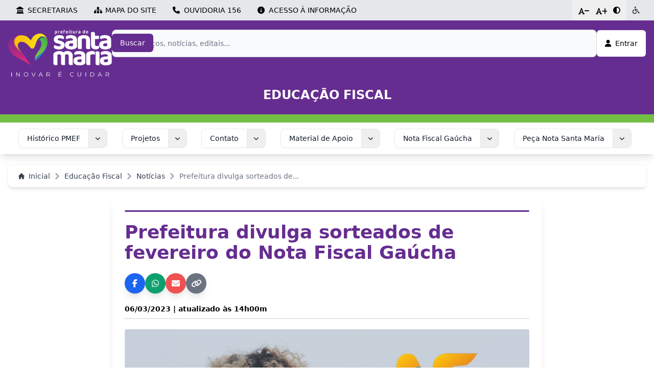

--- FILE ---
content_type: text/html; charset=UTF-8
request_url: http://www.santamaria.rs.gov.br/educacaofiscal/noticias/26337-prefeitura-divulga-sorteados-de-fevereiro-do-nota-fiscal-gaucha
body_size: 16720
content:
<!DOCTYPE html>
<html lang="pt-BR">

<head>
    <!-- Metadados essenciais -->
    <meta charset="UTF-8">
    <meta name="viewport" content="width=device-width, initial-scale=1.0">
    <meta http-equiv="X-UA-Compatible" content="IE=edge">
    <meta name="author" content="Prefeitura Municipal de Santa Maria">
    <meta name="description" content="Acesse informações, serviços, notícias e muito mais">
    <meta name="keywords"
        content="prefeitura, santa maria, rs, santa, maria, noticias, servicos, informacoes, secretarias">
    <meta name="robots" content="index, follow"> <!-- Controle para motores de busca -->

    <!-- Título da página -->
    <title>PMSM - EF -  Prefeitura divulga sorteados de fevereiro do Nota Fiscal Gaúcha </title>

    <!-- Favicon -->
    <link rel="icon" type="image/x-icon" href="/favicon.ico">

    <!-- Estilos -->
    <link rel="stylesheet" href="/css/jquery-ui.min.css?v=4" />
    <link rel="stylesheet" href="/css/tailwind.css?v=4">
    <link rel="stylesheet" href="/css/style.css?v=4">
    <!-- Livewire Styles --><style >[wire\:loading][wire\:loading], [wire\:loading\.delay][wire\:loading\.delay], [wire\:loading\.inline-block][wire\:loading\.inline-block], [wire\:loading\.inline][wire\:loading\.inline], [wire\:loading\.block][wire\:loading\.block], [wire\:loading\.flex][wire\:loading\.flex], [wire\:loading\.table][wire\:loading\.table], [wire\:loading\.grid][wire\:loading\.grid], [wire\:loading\.inline-flex][wire\:loading\.inline-flex] {display: none;}[wire\:loading\.delay\.none][wire\:loading\.delay\.none], [wire\:loading\.delay\.shortest][wire\:loading\.delay\.shortest], [wire\:loading\.delay\.shorter][wire\:loading\.delay\.shorter], [wire\:loading\.delay\.short][wire\:loading\.delay\.short], [wire\:loading\.delay\.default][wire\:loading\.delay\.default], [wire\:loading\.delay\.long][wire\:loading\.delay\.long], [wire\:loading\.delay\.longer][wire\:loading\.delay\.longer], [wire\:loading\.delay\.longest][wire\:loading\.delay\.longest] {display: none;}[wire\:offline][wire\:offline] {display: none;}[wire\:dirty]:not(textarea):not(input):not(select) {display: none;}:root {--livewire-progress-bar-color: #2299dd;}[x-cloak] {display: none !important;}[wire\:cloak] {display: none !important;}</style>

    <!-- SCRIPTS -->
    <script src="https://kit.fontawesome.com/b54780abf6.js" crossorigin="anonymous"></script>
    <script type="text/javascript" src="/js/jquery.min.js"></script>
    <script type="text/javascript" src="/js/jquery-ui.min.js"></script>

    <!-- WireUI -->
    <script>
        window.Wireui = {
            cache: {},
            hook(hook, callback) {
                window.addEventListener(`wireui:${hook}`, () => callback())
            },
            dispatchHook(hook) {
                window.dispatchEvent(new Event(`wireui:${hook}`))
            }
        }
    </script>
    <script src="/wireui/assets/scripts?v=4" defer></script>

    <script src="http://www.santamaria.rs.gov.br/vendor/livewire/livewire.min.js?id=df3a17f2"   data-csrf="m4SxIAIa9FSMRyTCE5GsQbNnzDHPSnQdFhS4OpW9" data-update-uri="/livewire/update" data-navigate-once="true"></script>

    <script src="http://www.santamaria.rs.gov.br/js/flowbite.min.js"></script>

    <script>
        Livewire.on('focar', campo => {
            $("html").animate({
                scrollTop: $("#" + campo).offset().top - ($(window).height() / 6)
            }, function() {
                $(":not(div)#" + campo).focus();
            });
        });

        Livewire.hook('request', ({
            fail
        }) => {
            fail(({
                status,
                preventDefault
            }) => {
                if (status === 419) {
                    if (confirm('A página expirou. Por favor, recarregue a página.')) {
                        location.reload();
                    }
                    preventDefault();
                }
            })
        })

        $(document).ready(function() {
            $('main').css({
                'min-height': 'calc(100vh - ' + ($('#barra-superior').outerHeight(true) +
                    $('header').outerHeight(true) +
                    ($('#menu-conteudo-unidade').length ? $('#menu-conteudo-unidade').outerHeight(
                        true) : 0) +
                    $('footer').outerHeight(true)) + 'px)'
            });
        });
    </script>

        
    <!--[if BLOCK]><![endif]-->        <meta property="og:title" content=" Prefeitura divulga sorteados de fevereiro do Nota Fiscal Gaúcha " />
    <!--[if ENDBLOCK]><![endif]-->

    <!--[if BLOCK]><![endif]-->        <meta property="og:description" content="A Prefeitura de Santa Maria, por meio das secretarias de Educa&amp;ccedil;&amp;atilde;o e de Finan&amp;ccedil;as, com execu&amp;ccedil;&amp;atilde;o do Programa Municipal..." />
    <!--[if ENDBLOCK]><![endif]-->

    <!--[if BLOCK]><![endif]-->        <meta property="og:image" content="https://repositorio.santamaria.rs.gov.br/midia/2023/03/F06-96282.jpg" />
    <!--[if ENDBLOCK]><![endif]-->

    <meta property="og:url" content="http://www.santamaria.rs.gov.br/educacaofiscal/noticias/26337-prefeitura-divulga-sorteados-de-fevereiro-do-nota-fiscal-gaucha" />
    <meta property="og:type" content="article" />
    <!-- Google tag (gtag.js) -->
<script async src="https://www.googletagmanager.com/gtag/js?id=G-XY4168DFMF"></script>
<script>
    window.dataLayer = window.dataLayer || [];

    function gtag() {
        dataLayer.push(arguments);
    }
    gtag('js', new Date());

    gtag('config', 'G-XY4168DFMF', {
        cookie_domain: 'www.santamaria.rs.gov.br'
    });
</script>
</head>

<body>
    <div wire:snapshot="{&quot;data&quot;:[],&quot;memo&quot;:{&quot;id&quot;:&quot;PmSgNgJKHrdB31IyhJsb&quot;,&quot;name&quot;:&quot;barra-superior&quot;,&quot;path&quot;:&quot;educacaofiscal\/noticias\/26337-prefeitura-divulga-sorteados-de-fevereiro-do-nota-fiscal-gaucha&quot;,&quot;method&quot;:&quot;GET&quot;,&quot;children&quot;:[],&quot;scripts&quot;:[],&quot;assets&quot;:[],&quot;errors&quot;:[],&quot;locale&quot;:&quot;pt-br&quot;},&quot;checksum&quot;:&quot;1bb995f6832f3bef18a83403e77d07414f6bb88185aeca6f9774aa71510fd272&quot;}" wire:effects="[]" wire:id="PmSgNgJKHrdB31IyhJsb" id="barra-superior" data-accordion="collapse">
    <div id="barraTopo" class="barra-topo bg-gray-200">
        <div class="flex max-width mx-auto m-0 justify-between items-center">
            <div class="text-sm flex w-full justify-between">
                <div class="text-sm flex">
                    <div class="hidden lg:flex align-items-center gap-0 font-medium">
                        <a type="button" data-accordion-target="#secretarias" onclick="toggleSecretariasIcon(this)"
                            class="flex items-center justify-center cursor-pointer focus:outline-none hover:bg-gray-100 px-4 py-2.5 secretarias-button">
                            <i class="fa-solid fa-landmark w-3.5 h-3.5 me-2 text-black secretarias-icon"></i>
                            <p class="text-black">SECRETARIAS</p>
                        </a>
                        <a type="button" href="http://www.santamaria.rs.gov.br/mapa-do-site"
                            class="flex items-center justify-center focus:outline-none hover:bg-gray-100 px-4 py-2.5">
                            <i class="fa-solid fa-sitemap w-3.5 h-3.5 me-2"></i>
                            <p>MAPA DO SITE</p>
                        </a>

                        <a href="/smtc/956-demanda-ouvidoria" type="button"
                            class="flex items-center justify-center focus:outline-none hover:bg-gray-100 px-4 py-2.5">
                            <i class="fa-solid fa-phone w-3.5 h-3.5 me-2"></i>
                            <p>OUVIDORIA 156</p>
                        </a>

                        <a href="/smtc/970-demanda-esic" type="button"
                            class="flex items-center justify-center focus:outline-none hover:bg-gray-100 px-4 py-2.5">
                            <i class="fa-solid fa-circle-info w-3.5 h-3.5 me-2"></i>
                            <p>ACESSO À INFORMAÇÃO</p>
                        </a>
                    </div>

                    <div class="flex lg:hidden">
                        <a type="button" data-accordion-target="#secretarias" onclick="toggleSecretariasIcon(this)"
                            class="flex items-center justify-center cursor-pointer focus:outline-none hover:bg-gray-100 px-4 py-2.5 secretarias-button font-medium">
                            <i class="fa-solid fa-landmark w-3.5 h-3.5 me-2 text-black secretarias-icon"></i>
                            <p class="text-black">INSTITUCIONAL</p>
                        </a>
                    </div>
                </div>

                <div class="flex">
                    <button type="button" id="diminuir"
                        class="flex items-center focus:outline-none hover:bg-gray-100 font-medium text-sm px-3 py-2.5">
                        <i class="fa-solid fa-font w-2.5 h-2.5">-</i>
                    </button>

                    <button type="button" id="aumentar"
                        class="flex items-center focus:outline-none hover:bg-gray-100 font-medium text-sm px-3 py-2.5">
                        <i class="fa-solid fa-font w-2.5 h-2.5">+</i>
                    </button>

                    <button type="button" onclick="toggleHighContrast()"
                        class="flex items-center focus:outline-none hover:bg-gray-100 font-medium text-sm px-3 py-2.5">
                        <i class="fa-solid fa-circle-half-stroke w-3.5 h-3.5"></i>
                    </button>

                    <a type="button" href="http://www.santamaria.rs.gov.br/acessibilidade"
                        class="flex items-center justify-center focus:outline-none hover:bg-gray-100 px-3 py-2.5">
                        <i class="fa-regular fa-wheelchair w-3.5 h-3.5"></i>
                    </a>
                </div>
            </div>
        </div>
    </div>

    <div id="secretarias" class="hidden bg-gray-200" aria-labelledby="barra-superior-heading-1">
        <div class="p-4">
            <hr class="mx-4 mb-4 bg-neutral-500 px-4" style="height:2px; border-width:0; opacity:50%;">

            <div class="grid sm:grid-cols-2 gap-2 lg:hidden mb-4">
                <a href="/smtc/970-demanda-esic"
                    class="cursor-pointer hover:text-primaria-400 font-semibold text-gray-700">
                    <div class="flex flex-row gap-2">
                        <i class="fa-solid fa-circle-info mt-1"></i>
                        <p>Acesso à Informação</p>
                    </div>
                </a>
                <a href="/smtc/956-demanda-ouvidoria"
                    class="cursor-pointer hover:text-primaria-400 font-semibold text-gray-700">
                    <div class="flex flex-row gap-2">
                        <i class="fa-solid fa-phone mt-1"></i>
                        <p>Ouvidoria 156</p>
                    </div>
                </a>
                <a href="http://www.santamaria.rs.gov.br/mapa-do-site"
                    class="cursor-pointer hover:text-primaria-400 font-semibold text-gray-700">
                    <div class="flex flex-row gap-2">
                        <i class="fa-solid fa-sitemap mt-1"></i>
                        <p>Mapa do Site</p>
                    </div>
                </a>
            </div>

            <hr class="mx-4 mb-4 bg-neutral-500 px-4 lg:hidden" style="height:2px; border-width:0; opacity:50%;">

            <div class="grid sm:grid-cols-2 gap-2">
                <!--[if BLOCK]><![endif]-->                    <a class="cursor-pointer hover:underline hover:text-primaria-400 font-semibold text-gray-700"
                        href="/gabinete-da-vice-prefeita">
                        Gabinete da Vice-Prefeita
                    </a>
                                    <a class="cursor-pointer hover:underline hover:text-primaria-400 font-semibold text-gray-700"
                        href="/gabinete-do-prefeito">
                        Gabinete do Prefeito
                    </a>
                                    <a class="cursor-pointer hover:underline hover:text-primaria-400 font-semibold text-gray-700"
                        href="/procuradoria">
                        Procuradoria-Geral do Município
                    </a>
                                    <a class="cursor-pointer hover:underline hover:text-primaria-400 font-semibold text-gray-700"
                        href="/governanca">
                        Secretaria de Governança
                    </a>
                                    <a class="cursor-pointer hover:underline hover:text-primaria-400 font-semibold text-gray-700"
                        href="/smed">
                        Secretaria de Município da Educação
                    </a>
                                    <a class="cursor-pointer hover:underline hover:text-primaria-400 font-semibold text-gray-700"
                        href="/fazenda">
                        Secretaria de Município da Fazenda
                    </a>
                                    <a class="cursor-pointer hover:underline hover:text-primaria-400 font-semibold text-gray-700"
                        href="/saude">
                        Secretaria de Município da Saúde
                    </a>
                                    <a class="cursor-pointer hover:underline hover:text-primaria-400 font-semibold text-gray-700"
                        href="/comunicacao">
                        Secretaria de Município de Comunicação
                    </a>
                                    <a class="cursor-pointer hover:underline hover:text-primaria-400 font-semibold text-gray-700"
                        href="/cultura">
                        Secretaria de Município de Cultura
                    </a>
                                    <a class="cursor-pointer hover:underline hover:text-primaria-400 font-semibold text-gray-700"
                        href="/smdei">
                        Secretaria de Município de Desenvolvimento Econômico e Inovação
                    </a>
                                    <a class="cursor-pointer hover:underline hover:text-primaria-400 font-semibold text-gray-700"
                        href="/rural">
                        Secretaria de Município de Desenvolvimento Rural
                    </a>
                                    <a class="cursor-pointer hover:underline hover:text-primaria-400 font-semibold text-gray-700"
                        href="/smds">
                        Secretaria de Município de Desenvolvimento Social
                    </a>
                                    <a class="cursor-pointer hover:underline hover:text-primaria-400 font-semibold text-gray-700"
                        href="/esportes">
                        Secretaria de Município de Esporte e Lazer
                    </a>
                                    <a class="cursor-pointer hover:underline hover:text-primaria-400 font-semibold text-gray-700"
                        href="/gestao">
                        Secretaria de Município de Gestão de Pessoas
                    </a>
                                    <a class="cursor-pointer hover:underline hover:text-primaria-400 font-semibold text-gray-700"
                        href="/habitacao">
                        Secretaria de Município de Habitação e Regularização Fundiária
                    </a>
                                    <a class="cursor-pointer hover:underline hover:text-primaria-400 font-semibold text-gray-700"
                        href="/smim">
                        Secretaria de Município de Infraestrutura e Mobilidade
                    </a>
                                    <a class="cursor-pointer hover:underline hover:text-primaria-400 font-semibold text-gray-700"
                        href="/licenciamento">
                        Secretaria de Município de Licenciamento e Desburocratização
                    </a>
                                    <a class="cursor-pointer hover:underline hover:text-primaria-400 font-semibold text-gray-700"
                        href="/ambiental">
                        Secretaria de Município de Meio Ambiente
                    </a>
                                    <a class="cursor-pointer hover:underline hover:text-primaria-400 font-semibold text-gray-700"
                        href="/smpa">
                        Secretaria de Município de Planejamento e Administração
                    </a>
                                    <a class="cursor-pointer hover:underline hover:text-primaria-400 font-semibold text-gray-700"
                        href="/smrcrc">
                        Secretaria de Município de Resiliência Climática e Relações Comunitárias
                    </a>
                                    <a class="cursor-pointer hover:underline hover:text-primaria-400 font-semibold text-gray-700"
                        href="/smsop">
                        Secretaria de Município de Segurança e Ordem Pública
                    </a>
                                    <a class="cursor-pointer hover:underline hover:text-primaria-400 font-semibold text-gray-700"
                        href="/smsp">
                        Secretaria de Município de Serviços Públicos
                    </a>
                                    <a class="cursor-pointer hover:underline hover:text-primaria-400 font-semibold text-gray-700"
                        href="/smtc">
                        Secretaria de Município de Transparência e Controle
                    </a>
                                    <a class="cursor-pointer hover:underline hover:text-primaria-400 font-semibold text-gray-700"
                        href="/turismo">
                        Secretaria de Município de Turismo
                    </a>
                                    <a class="cursor-pointer hover:underline hover:text-primaria-400 font-semibold text-gray-700"
                        href="/smup">
                        Secretaria de Município de Urbanismo e Projetos
                    </a>
                                    <a class="cursor-pointer hover:underline hover:text-primaria-400 font-semibold text-gray-700"
                        href="/sepe">
                        Secretaria Extraordinária de Projetos Especiais
                    </a>
                <!--[if ENDBLOCK]><![endif]-->
            </div>

            <div class="flex justify-center mt-6">
                <button data-accordion-target="#secretarias" wire:click='focarBarraSuperior'>
                    <i class="fas fa-chevron-up text-black chevron-close"></i></button>
            </div>
        </div>
    </div>

    <script>
        const rootElement = document.documentElement;
        let isHighContrast = localStorage.getItem("highContrast") === "true";

        function toggleHighContrast() {
            isHighContrast = !isHighContrast;
            if (isHighContrast) {
                rootElement.classList.add("high-contrast");
                rootElement.style.backgroundColor = "#000";
                rootElement.style.color = "#fff";
            } else {
                rootElement.classList.remove("high-contrast");
                rootElement.style.backgroundColor = "#fff";
                rootElement.style.color = "#000";
            }
            localStorage.setItem("highContrast", isHighContrast);
        }

        function toggleMenuIcon(button) {
            const icon = button.querySelector('.menu-icon');
            const target = document.querySelector(button.getAttribute('data-accordion-target'));

            if (target.classList.contains('hidden')) {
                icon.className = 'fa-solid fa-chevron-up w-3.5 h-3.5 text-black menu-icon';
                button.classList.add('active');
            } else {
                icon.className = 'fa-solid fa-chevron-down w-3.5 h-3.5 text-black menu-icon';
                button.classList.remove('active');
            }
        }

        function toggleSecretariasIcon(button) {
            const icon = button.querySelector('.secretarias-icon');
            const target = document.querySelector(button.getAttribute('data-accordion-target'));

            if (target.classList.contains('hidden')) {
                icon.className = 'fa-solid fa-chevron-up w-3.5 h-3.5 me-2 text-black secretarias-icon';
                button.classList.add('active');
            } else {
                icon.className = 'fa-solid fa-landmark w-3.5 h-3.5 me-2 text-black secretarias-icon';
                button.classList.remove('active');
            }
        }

        if (isHighContrast) {
            rootElement.classList.add("high-contrast");
            rootElement.style.backgroundColor = "#000";
            rootElement.style.color = "#fff";
        }
    </script>

    <!-- Estilos base (Tailwind) -->
    <style>
        @tailwind base;
        @tailwind components;
        @tailwind utilities;

        @layer base {
            :root {
                --text-zoom: 1
            }

            html {
                font-size: calc(100% * var(--text-zoom));
            }
        }
    </style>

    <script>
        (() => {
            const MIN = 0.50,
                MAX = 2.0,
                STEP = 0.1,
                KEY = 'textZoom';
            const root = document.documentElement;

            const clamp = v => Math.min(MAX, Math.max(MIN, Number.isFinite(v) ? v : 1));
            const round2 = v => Math.round(v * 100) / 100;

            function read() {
                try {
                    const n = Number(localStorage.getItem(KEY));
                    return clamp(n || 1);
                } catch (e) {
                    return 1;
                }
            }

            function write(v) {
                try {
                    localStorage.setItem(KEY, v);
                } catch (e) {
                    /* sem persistência */
                }
            }

            function apply(z, updateStatus) {
                root.style.setProperty('--text-zoom', String(z));
                if (updateStatus) {
                    const status = document.getElementById('zoomStatus');
                    if (status) status.textContent = `Tamanho do texto: ${Math.round(z * 100)}%`;
                }
            }

            function setZoom(v, updateStatus = true) {
                const z = clamp(round2(Number(v)));
                write(z);
                apply(z, updateStatus);
            }

            function isEditable(el) {
                return el && (el.isContentEditable || /^(input|textarea|select)$/i.test(el.tagName));
            }

            apply(read(), false);

            function wire() {
                const inc = document.getElementById('aumentar');
                const dec = document.getElementById('diminuir');
                const reset = document.getElementById('reset');

                if (inc) inc.addEventListener('click', () => setZoom(read() + STEP));
                if (dec) dec.addEventListener('click', () => setZoom(read() - STEP));
                if (reset) reset.addEventListener('click', () => setZoom(1));

                window.addEventListener('keydown', (e) => {
                    if (!e.altKey || !e.shiftKey) return; // exige Alt+Shift
                    if (isEditable(e.target)) return; // ignora em inputs/textarea etc.

                    const key = e.key;
                    const code = e.code;

                    if (key === '=' || key === '+' || code === 'NumpadAdd') {
                        e.preventDefault();
                        setZoom(read() + STEP);
                    } else if (key === '-' || code === 'NumpadSubtract') {
                        e.preventDefault();
                        setZoom(read() - STEP);
                    } else if (key === '0') {
                        e.preventDefault();
                        setZoom(1);
                    }
                });

                // garante que o status na UI espelhe o valor atual
                apply(read(), true);
            }

            if (document.readyState === 'loading') {
                document.addEventListener('DOMContentLoaded', wire, {
                    once: true
                });
            } else {
                wire();
            }
        })();
    </script>
</div>

<header class="header" >
    <div class="max-width mx-auto lg:flex">
        <div class="w-full lg:flex gap-4 lg:py-2">
            <a class="hidden lg:block rounded w-[242.05px]" href="http://www.santamaria.rs.gov.br">
                <img src="/img/logo-prefeitura.png" alt="Logo">
            </a>

            <div wire:snapshot="{&quot;data&quot;:{&quot;imagem&quot;:null,&quot;imagemAtual&quot;:null,&quot;imagemPreview&quot;:null},&quot;memo&quot;:{&quot;id&quot;:&quot;YpkQtqUI1VjupVSSf0hQ&quot;,&quot;name&quot;:&quot;usuario.meus-dados.modal-trocar-foto-perfil&quot;,&quot;path&quot;:&quot;educacaofiscal\/noticias\/26337-prefeitura-divulga-sorteados-de-fevereiro-do-nota-fiscal-gaucha&quot;,&quot;method&quot;:&quot;GET&quot;,&quot;children&quot;:[],&quot;scripts&quot;:[],&quot;assets&quot;:[],&quot;errors&quot;:[],&quot;locale&quot;:&quot;pt-br&quot;},&quot;checksum&quot;:&quot;d55fd81f2a1ef265c9df9998ba16c5a28334dab5a94e155bb5e847d341004c99&quot;}" wire:effects="{&quot;listeners&quot;:[&quot;trocarFotoPerfil&quot;]}" wire:id="YpkQtqUI1VjupVSSf0hQ">
    <div x-data="wireui_modal({
        show: false,
            })"
    class="z-50 fixed inset-0 overflow-y-auto"
            x-on:keydown.escape.window="handleEscape"
        x-on:keydown.tab.prevent="handleTab"
    x-on:keydown.shift.tab.prevent="handleShiftTab"
    x-on:open-wireui-modal:modal-trocar-foto-perfil.window="open"
    x-on:close-wireui-modal:modal-trocar-foto-perfil.window="close"
    x-on:close="$wire.resetaImagem()"
    style="display: none"
    x-cloak
    x-show="show"
    wireui-modal
>
    <div
        x-show="show"
        class="fixed inset-0 bg-secondary-400/60 dark:bg-secondary-700/60 transform transition-opacity backdrop-blur-none"
         x-on:click="close"         x-transition:enter="ease-out duration-300"
        x-transition:enter-start="opacity-0"
        x-transition:enter-end="opacity-100"
        x-transition:leave="ease-in duration-200"
        x-transition:leave-start="opacity-100"
        x-transition:leave-end="opacity-0">
    </div>

    <div
        x-show="show"
        class="w-full min-h-full transform flex items-end justify-center mx-auto p-4 sm:items-start sm:max-w-2xl"
         x-on:click.self="close"         x-transition:enter="ease-out duration-300"
        x-transition:enter-start="opacity-0 translate-y-4 sm:translate-y-0 sm:scale-95"
        x-transition:enter-end="opacity-100 translate-y-0 sm:scale-100"
        x-transition:leave="ease-in duration-200"
        x-transition:leave-start="opacity-100 translate-y-0 sm:scale-100"
        x-transition:leave-end="opacity-0 translate-y-4 sm:translate-y-0 sm:scale-95"
    >
        <div class="rounded-md bg-white dark:bg-secondary-800 shadow-sm">
    <!--[if BLOCK]><![endif]-->        <div class="border-secondary-200 dark:border-secondary-600 px-4 py-2.5 flex justify-between items-center rounded-t-md border-b">
            <div class="font-medium text-base whitespace-normal text-secondary-700 dark:text-secondary-400">
                Editar foto de perfil
            </div>

            <!--[if BLOCK]><![endif]--><!--[if ENDBLOCK]><![endif]-->
        </div>
    <!--[if ENDBLOCK]><![endif]-->

    <div class="text-secondary-700 dark:text-secondary-400 px-2 py-5 md:px-4 grow">
        <span class="flex justify-center">
                <img src="" class="rounded-full my-2 object-cover w-[200px] h-[200px]"
                    alt="Foto de Perfil">
            </span>
            <div
    with-validation-colors="true"    class="aria-disabled:pointer-events-none aria-disabled:select-none aria-disabled:opacity-60 aria-readonly:pointer-events-none aria-readonly:select-none w-full relative" form-wrapper="imagem"
>
    <!--[if BLOCK]><![endif]--><!--[if ENDBLOCK]><![endif]-->

    <label
        class="rounded-md focus-within:ring-primary-600 shadow-sm bg-background-white dark:bg-background-dark relative flex justify-between gap-x-2 items-center transition-all ease-in-out duration-150 ring-1 ring-inset ring-gray-300 focus-within:ring-2 outline-0 pl-3 pr-3 py-2 invalidated:bg-negative-50 invalidated:ring-negative-500 dark:invalidated:ring-negative-700 dark:invalidated:bg-negative-700/10 dark:invalidated:ring-negative-600" for="imagem"
        name="form.wrapper.container"
    >
        <!--[if BLOCK]><![endif]--><!--[if ENDBLOCK]><![endif]-->

        <!--[if BLOCK]><![endif]-->    <!--[if BLOCK]><![endif]-->            <!--[if ENDBLOCK]><![endif]-->
<!--[if ENDBLOCK]><![endif]-->

    <input
    class="bg-transparent block w-full border-0 text-gray-900 dark:text-gray-400 p-0 outline-none outline-hidden ring-0 sm:text-sm sm:leading-6 focus:ring-0 focus:border-0 placeholder:text-gray-400 dark:placeholder:text-gray-300 invalidated:text-negative-800 dark:invalidated:text-negative-600 invalidated:placeholder-negative-400 dark:invalidated:placeholder-negative-600/70" type="file" autocomplete="off" placeholder="" wire:model="imagem" id="imagem" name="imagem"
/>

        <!--[if BLOCK]><![endif]-->            <div
                name="form.wrapper.container.suffix"
                class="text-gray-500 pointer-events-none select-none flex items-center whitespace-nowrap invalidated:text-negative-500 input-focus:invalidated:text-negative-500 rounded-r-md input-focus:text-primary-500"
            >
                <!--[if BLOCK]><![endif]-->                    <svg class="hidden invalidated:block w-4.5 h-4.5" stroke="currentColor" xmlns="http://www.w3.org/2000/svg" width="24" height="24" viewBox="0 0 24 24" fill="none"><path d="M12 9V12.75M21 12C21 16.9706 16.9706 21 12 21C7.02944 21 3 16.9706 3 12C3 7.02944 7.02944 3 12 3C16.9706 3 21 7.02944 21 12ZM12 15.75H12.0075V15.7575H12V15.75Z" stroke-width="1.5" stroke-linecap="round" stroke-linejoin="round"/></svg>
                <!--[if ENDBLOCK]><![endif]-->
            </div>
        <!--[if ENDBLOCK]><![endif]-->
    </label>

    <!--[if BLOCK]><![endif]--><!--[if ENDBLOCK]><![endif]-->

    <!--[if BLOCK]><![endif]--><!--[if ENDBLOCK]><![endif]-->
</div>
    </div>

    <!--[if BLOCK]><![endif]-->        <div class="border-secondary-200 dark:border-secondary-600 rounded-b-md bg-secondary-50 dark:bg-secondary-800 border-t px-4 py-4 sm:px-6">
            <div class="flex">
                    <button class="cursor-pointer outline-none outline-hidden inline-flex justify-center items-center group hover:shadow-xs focus:ring-offset-background-white dark:focus:ring-offset-background-dark transition-all ease-in-out duration-200 focus:ring-2 disabled:opacity-80 disabled:cursor-not-allowed text-gray-600 border border-gray-600 dark:text-gray-400 dark:border-gray-400  hover:text-gray-700 hover:bg-gray-400/25 dark:hover:text-gray-300 dark:hover:bg-gray-400/15 focus:border-transparent dark:focus:border-transparent focus:ring-offset-0 focus:text-gray-700 focus:bg-gray-400/25 focus:ring-gray-600 dark:focus:text-gray-300 dark:focus:bg-gray-400/15 dark:focus:ring-gray-400 rounded-md gap-x-2 text-sm px-4 py-2" x-on:click="close" type="button" wire:loading.attr="disabled" wire:loading.class="!cursor-wait cursor-wait!">
    <!--[if BLOCK]><![endif]--><!--[if ENDBLOCK]><![endif]-->

    Fechar

    <!--[if BLOCK]><![endif]--><!--[if ENDBLOCK]><![endif]-->

    <!--[if BLOCK]><![endif]--><!--[if ENDBLOCK]><![endif]-->
</button>

                    <!--[if BLOCK]><![endif]--><!--[if ENDBLOCK]><![endif]-->
                </div>
        </div>
    <!--[if ENDBLOCK]><![endif]-->
</div>
    </div>
</div>

    <script>
        $(function() {
            Livewire.on('fecharModalTrocarFotoPerfil', () => {
                $closeModal('modal-trocar-foto-perfil');
            });
        })
    </script>
</div>

            <div class="lg:hidden" id="accordion-search" data-accordion="collapse">
                <div class="grid grid-cols-5 items-center pb-3">
                    <div class="col-span-1 flex justify-start pl-2 lupa-container">
                                                    <button type="button" class="lupa-button" data-accordion-target="#accordion-search-body"
                                aria-expanded="false" aria-controls="accordion-search-body">
                                <i class="fa-solid fa-magnifying-glass lupa-icon text-white text-2xl"></i>
                            </button>
                                            </div>

                    <div class="col-span-3 flex justify-center">
                        <a class="w-48 h-16 block py-1" href="http://www.santamaria.rs.gov.br">
                            <img src="/img/logo-prefeitura.png" alt="Logo" class="w-full h-full object-contain" />
                        </a>
                    </div>

                    <div class="col-span-1 flex justify-end pr-2">
                        <div wire:snapshot="{&quot;data&quot;:{&quot;usuario&quot;:null,&quot;fotoPerfil&quot;:&quot;http:\/\/www.santamaria.rs.gov.br\/img\/usuario.png&quot;},&quot;memo&quot;:{&quot;id&quot;:&quot;RP4kcrbk74vfpCjC3dsT&quot;,&quot;name&quot;:&quot;usuario.meus-dados.usuario-dropdown&quot;,&quot;path&quot;:&quot;educacaofiscal\/noticias\/26337-prefeitura-divulga-sorteados-de-fevereiro-do-nota-fiscal-gaucha&quot;,&quot;method&quot;:&quot;GET&quot;,&quot;children&quot;:[],&quot;scripts&quot;:[],&quot;assets&quot;:[],&quot;errors&quot;:[],&quot;locale&quot;:&quot;pt-br&quot;},&quot;checksum&quot;:&quot;333327e89a190bcd57c770a42df97bb8e5307fc8a114a170ae8173c802519c9e&quot;}" wire:effects="{&quot;listeners&quot;:[&quot;trocarFotoPerfil&quot;]}" wire:id="RP4kcrbk74vfpCjC3dsT" class="flex items-center text-base">
    <!--[if BLOCK]><![endif]-->        <div class="lg:hidden">
            <a href="http://www.santamaria.rs.gov.br/usuario/login">
                <i class="fa-solid fa-user text-white text-2xl"></i>
            </a>
        </div>

        <div class="hidden lg:block">
            <a class="cursor-pointer outline-none outline-hidden inline-flex justify-center items-center group hover:shadow-xs focus:ring-offset-background-white dark:focus:ring-offset-background-dark transition-all ease-in-out duration-200 focus:ring-2 disabled:opacity-80 disabled:cursor-not-allowed bg-white text-slate-500 dark:text-slate-100 dark:bg-white dark:text-slate-700 hover:text-slate-600 hover:bg-slate-50 dark:hover:text-black dark:hover:bg-white focus:text-slate-600 focus:bg-slate-50 focus:ring-white focus:ring-offset-background-dark dark:focus:bg-white dark:focus:ring-white rounded-md gap-x-2 text-sm px-4 py-2 lg:py-4" href="http://www.santamaria.rs.gov.br/usuario/login" wire:loading.attr="disabled" wire:loading.class="!cursor-wait cursor-wait!">
    <!--[if BLOCK]><![endif]--><!--[if ENDBLOCK]><![endif]-->

    <i class="fa-solid fa-user mr-2 text-black"></i>
                <span class="text-black">Entrar</span>

    <!--[if BLOCK]><![endif]--><!--[if ENDBLOCK]><![endif]-->

    <!--[if BLOCK]><![endif]--><!--[if ENDBLOCK]><![endif]-->
</a>

        </div>
    <!--[if ENDBLOCK]><![endif]-->
</div>
                    </div>
                </div>

                                    <div id="accordion-search-body" class="hidden" aria-labelledby="accordion-search-header">
                        <div class="py-3">
                            <form wire:snapshot="{&quot;data&quot;:[],&quot;memo&quot;:{&quot;id&quot;:&quot;6SWRWVN4WoYiHOdunuUe&quot;,&quot;name&quot;:&quot;pesquisa-topo&quot;,&quot;path&quot;:&quot;educacaofiscal\/noticias\/26337-prefeitura-divulga-sorteados-de-fevereiro-do-nota-fiscal-gaucha&quot;,&quot;method&quot;:&quot;GET&quot;,&quot;children&quot;:[],&quot;scripts&quot;:[],&quot;assets&quot;:[],&quot;errors&quot;:[],&quot;locale&quot;:&quot;pt-br&quot;},&quot;checksum&quot;:&quot;2b88cf1b5f692a83e16a1e296e935515645161da10a871b4383a577fb682673f&quot;}" wire:effects="{&quot;listeners&quot;:[&quot;searchQuery&quot;,&quot;pesquisa&quot;]}" wire:id="6SWRWVN4WoYiHOdunuUe" class="mx-auto w-full">
    <div x-data="autocompleteApp()" class="relative" wire:ignore>

        <div class="absolute inset-y-0 start-0 flex items-center ps-3 pointer-events-none">
            <i class="fa-solid fa-magnifying-glass"></i>
        </div>

        <input type="text" x-model="query" x-on:input.debounce.300ms="searchLivewire()"
            x-on:focus="showResults = filteredItems.length > 0" x-on:keydown.escape.prevent="reset()"
            x-on:keydown.arrow-up.prevent="selectUp()" x-on:keydown.arrow-down.prevent="selectDown()"
            x-on:keydown.enter.prevent="selectItem()" placeholder="Serviços, notícias, editais..." required
            class="pesquisa-topo block w-full p-4 ps-10 text-sm text-gray-900 border border-gray-300 rounded-lg bg-gray-50 
            focus:ring-primary-600 focus:border-primary-600"
            title="" />

        <button class="cursor-pointer outline-none outline-hidden inline-flex justify-center items-center group hover:shadow-xs focus:ring-offset-background-white dark:focus:ring-offset-background-dark transition-all ease-in-out duration-200 focus:ring-2 disabled:opacity-80 disabled:cursor-not-allowed text-white bg-primary-500 dark:bg-primary-700 hover:text-white hover:bg-primary-600 dark:hover:bg-primary-600 focus:text-white focus:ring-offset-2 focus:bg-primary-600 focus:ring-primary-600 dark:focus:bg-primary-600 dark:focus:ring-primary-600 rounded-md gap-x-2 text-sm px-4 py-2 absolute end-2.5 bottom-2.5" @click="Livewire.dispatch('pesquisa', { pesquisa: query })" type="button" wire:loading.attr="disabled" wire:loading.class="!cursor-wait cursor-wait!">
    <!--[if BLOCK]><![endif]--><!--[if ENDBLOCK]><![endif]-->

    Buscar

    <!--[if BLOCK]><![endif]--><!--[if ENDBLOCK]><![endif]-->

    <!--[if BLOCK]><![endif]--><!--[if ENDBLOCK]><![endif]-->
</button>


        <div x-show="showResults && filteredItems.length > 0"
            class="absolute z-5000 bg-white w-full mt-1 border border-gray-300 rounded-md shadow-lg text-sm"
            style="display: none; z-index: 10000;">
            <ul>
                <template x-for="(item, index) in displayedItems" :key="index">
                    <li x-text="item.value" :class="{ 'bg-gray-200': selectedIndex === index }"
                        class="px-3 py-2 cursor-pointer hover:bg-gray-100" @click="selectItemByIndex(index)"></li>
                </template>
            </ul>
        </div>
    </div>

    <script>
        function autocompleteApp() {
            return {
                items: [],
                query: '',
                filteredItems: [],
                selectedIndex: -1,
                showResults: false,
                selected: '',
                maxResults: 20,
                isLoading: false,

                get displayedItems() {
                    return this.filteredItems.slice(0, this.maxResults);
                },

                searchLivewire() {
                    // Se a consulta estiver vazia, limpa os resultados
                    if (this.query === '') {
                        this.filteredItems = [];
                        this.showResults = false;
                        return;
                    }

                    this.isLoading = true;

                    Livewire.dispatch('searchQuery', {
                        pesquisa: this.query
                    });
                },

                reset() {
                    this.showResults = false;
                    this.selectedIndex = -1;
                },

                selectUp() {
                    if (this.selectedIndex > 0) {
                        this.selectedIndex--;
                        this.ensureVisible();
                    }
                },

                selectDown() {
                    if (this.selectedIndex < Math.min(this.filteredItems.length, this.maxResults) - 1) {
                        this.selectedIndex++;
                        this.ensureVisible();
                    }
                },

                ensureVisible() {
                    this.$nextTick(() => {
                        const container = this.$el.querySelector('.absolute');
                        const selected = container?.querySelector('.bg-gray-200');
                        if (container && selected) {
                            if (selected.offsetTop < container.scrollTop) {
                                container.scrollTop = selected.offsetTop;
                            } else if (selected.offsetTop + selected.offsetHeight > container.scrollTop +
                                container
                                .offsetHeight) {
                                container.scrollTop = selected.offsetTop + selected.offsetHeight - container
                                    .offsetHeight;
                            }
                        }
                    });
                },

                selectItem() {
                    if (this.selectedIndex >= 0 && this.filteredItems.length > 0) {
                        this.selectItemByIndex(this.selectedIndex);
                    }
                },

                selectItemByIndex(index) {
                    this.selected = this.filteredItems[index];
                    this.query = this.filteredItems[index].value;

                    // Se tiver uma URL, redireciona para ela
                    if (this.selected.url) {
                        window.location.href = this.selected.url;
                    }

                    this.reset();
                },

                init() {
                    this.filteredItems = [];
                    this.showResults = false;

                    // Escutar o evento de resultados de pesquisa
                    Livewire.on('searchResults', (results) => {
                        this.items = results[0];
                        this.filteredItems = this.items;
                        this.showResults = this.filteredItems.length > 0;
                        this.selectedIndex = this.filteredItems.length > 0 ? 0 : -1;
                        this.isLoading = false;
                    });

                    // Fecha o dropdown quando clica fora
                    document.addEventListener('click', (e) => {
                        if (!this.$el.contains(e.target)) {
                            this.reset();
                        }
                    });
                }
            }
        }
    </script>
</form>
                        </div>
                    </div>
                            </div>

            <div class="w-full gap-4 place-self-end hidden lg:flex ">
                <form wire:snapshot="{&quot;data&quot;:[],&quot;memo&quot;:{&quot;id&quot;:&quot;dF8sRrZAWTD6u22zXMQP&quot;,&quot;name&quot;:&quot;pesquisa-topo&quot;,&quot;path&quot;:&quot;educacaofiscal\/noticias\/26337-prefeitura-divulga-sorteados-de-fevereiro-do-nota-fiscal-gaucha&quot;,&quot;method&quot;:&quot;GET&quot;,&quot;children&quot;:[],&quot;scripts&quot;:[],&quot;assets&quot;:[],&quot;errors&quot;:[],&quot;locale&quot;:&quot;pt-br&quot;},&quot;checksum&quot;:&quot;d425789976a031fc2e1ddb3cce611dccfcdf03702d12f781abd711d919d171f6&quot;}" wire:effects="{&quot;listeners&quot;:[&quot;searchQuery&quot;,&quot;pesquisa&quot;]}" wire:id="dF8sRrZAWTD6u22zXMQP" class="mx-auto w-full">
    <div x-data="autocompleteApp()" class="relative" wire:ignore>

        <div class="absolute inset-y-0 start-0 flex items-center ps-3 pointer-events-none">
            <i class="fa-solid fa-magnifying-glass"></i>
        </div>

        <input type="text" x-model="query" x-on:input.debounce.300ms="searchLivewire()"
            x-on:focus="showResults = filteredItems.length > 0" x-on:keydown.escape.prevent="reset()"
            x-on:keydown.arrow-up.prevent="selectUp()" x-on:keydown.arrow-down.prevent="selectDown()"
            x-on:keydown.enter.prevent="selectItem()" placeholder="Serviços, notícias, editais..." required
            class="pesquisa-topo block w-full p-4 ps-10 text-sm text-gray-900 border border-gray-300 rounded-lg bg-gray-50 
            focus:ring-primary-600 focus:border-primary-600"
            title="" />

        <button class="cursor-pointer outline-none outline-hidden inline-flex justify-center items-center group hover:shadow-xs focus:ring-offset-background-white dark:focus:ring-offset-background-dark transition-all ease-in-out duration-200 focus:ring-2 disabled:opacity-80 disabled:cursor-not-allowed text-white bg-primary-500 dark:bg-primary-700 hover:text-white hover:bg-primary-600 dark:hover:bg-primary-600 focus:text-white focus:ring-offset-2 focus:bg-primary-600 focus:ring-primary-600 dark:focus:bg-primary-600 dark:focus:ring-primary-600 rounded-md gap-x-2 text-sm px-4 py-2 absolute end-2.5 bottom-2.5" @click="Livewire.dispatch('pesquisa', { pesquisa: query })" type="button" wire:loading.attr="disabled" wire:loading.class="!cursor-wait cursor-wait!">
    <!--[if BLOCK]><![endif]--><!--[if ENDBLOCK]><![endif]-->

    Buscar

    <!--[if BLOCK]><![endif]--><!--[if ENDBLOCK]><![endif]-->

    <!--[if BLOCK]><![endif]--><!--[if ENDBLOCK]><![endif]-->
</button>


        <div x-show="showResults && filteredItems.length > 0"
            class="absolute z-5000 bg-white w-full mt-1 border border-gray-300 rounded-md shadow-lg text-sm"
            style="display: none; z-index: 10000;">
            <ul>
                <template x-for="(item, index) in displayedItems" :key="index">
                    <li x-text="item.value" :class="{ 'bg-gray-200': selectedIndex === index }"
                        class="px-3 py-2 cursor-pointer hover:bg-gray-100" @click="selectItemByIndex(index)"></li>
                </template>
            </ul>
        </div>
    </div>

    <script>
        function autocompleteApp() {
            return {
                items: [],
                query: '',
                filteredItems: [],
                selectedIndex: -1,
                showResults: false,
                selected: '',
                maxResults: 20,
                isLoading: false,

                get displayedItems() {
                    return this.filteredItems.slice(0, this.maxResults);
                },

                searchLivewire() {
                    // Se a consulta estiver vazia, limpa os resultados
                    if (this.query === '') {
                        this.filteredItems = [];
                        this.showResults = false;
                        return;
                    }

                    this.isLoading = true;

                    Livewire.dispatch('searchQuery', {
                        pesquisa: this.query
                    });
                },

                reset() {
                    this.showResults = false;
                    this.selectedIndex = -1;
                },

                selectUp() {
                    if (this.selectedIndex > 0) {
                        this.selectedIndex--;
                        this.ensureVisible();
                    }
                },

                selectDown() {
                    if (this.selectedIndex < Math.min(this.filteredItems.length, this.maxResults) - 1) {
                        this.selectedIndex++;
                        this.ensureVisible();
                    }
                },

                ensureVisible() {
                    this.$nextTick(() => {
                        const container = this.$el.querySelector('.absolute');
                        const selected = container?.querySelector('.bg-gray-200');
                        if (container && selected) {
                            if (selected.offsetTop < container.scrollTop) {
                                container.scrollTop = selected.offsetTop;
                            } else if (selected.offsetTop + selected.offsetHeight > container.scrollTop +
                                container
                                .offsetHeight) {
                                container.scrollTop = selected.offsetTop + selected.offsetHeight - container
                                    .offsetHeight;
                            }
                        }
                    });
                },

                selectItem() {
                    if (this.selectedIndex >= 0 && this.filteredItems.length > 0) {
                        this.selectItemByIndex(this.selectedIndex);
                    }
                },

                selectItemByIndex(index) {
                    this.selected = this.filteredItems[index];
                    this.query = this.filteredItems[index].value;

                    // Se tiver uma URL, redireciona para ela
                    if (this.selected.url) {
                        window.location.href = this.selected.url;
                    }

                    this.reset();
                },

                init() {
                    this.filteredItems = [];
                    this.showResults = false;

                    // Escutar o evento de resultados de pesquisa
                    Livewire.on('searchResults', (results) => {
                        this.items = results[0];
                        this.filteredItems = this.items;
                        this.showResults = this.filteredItems.length > 0;
                        this.selectedIndex = this.filteredItems.length > 0 ? 0 : -1;
                        this.isLoading = false;
                    });

                    // Fecha o dropdown quando clica fora
                    document.addEventListener('click', (e) => {
                        if (!this.$el.contains(e.target)) {
                            this.reset();
                        }
                    });
                }
            }
        }
    </script>
</form>

                <div class="hidden lg:flex items-center">
                    <div wire:snapshot="{&quot;data&quot;:{&quot;usuario&quot;:null,&quot;fotoPerfil&quot;:&quot;http:\/\/www.santamaria.rs.gov.br\/img\/usuario.png&quot;},&quot;memo&quot;:{&quot;id&quot;:&quot;KM3RDir6z1wShLwIZMSf&quot;,&quot;name&quot;:&quot;usuario.meus-dados.usuario-dropdown&quot;,&quot;path&quot;:&quot;educacaofiscal\/noticias\/26337-prefeitura-divulga-sorteados-de-fevereiro-do-nota-fiscal-gaucha&quot;,&quot;method&quot;:&quot;GET&quot;,&quot;children&quot;:[],&quot;scripts&quot;:[],&quot;assets&quot;:[],&quot;errors&quot;:[],&quot;locale&quot;:&quot;pt-br&quot;},&quot;checksum&quot;:&quot;9c9cb14f2a712430d6e5815e4f2477133d9887a4225ad4225f34d14c1270bfbf&quot;}" wire:effects="{&quot;listeners&quot;:[&quot;trocarFotoPerfil&quot;]}" wire:id="KM3RDir6z1wShLwIZMSf" class="flex items-center text-base">
    <!--[if BLOCK]><![endif]-->        <div class="lg:hidden">
            <a href="http://www.santamaria.rs.gov.br/usuario/login">
                <i class="fa-solid fa-user text-white text-2xl"></i>
            </a>
        </div>

        <div class="hidden lg:block">
            <a class="cursor-pointer outline-none outline-hidden inline-flex justify-center items-center group hover:shadow-xs focus:ring-offset-background-white dark:focus:ring-offset-background-dark transition-all ease-in-out duration-200 focus:ring-2 disabled:opacity-80 disabled:cursor-not-allowed bg-white text-slate-500 dark:text-slate-100 dark:bg-white dark:text-slate-700 hover:text-slate-600 hover:bg-slate-50 dark:hover:text-black dark:hover:bg-white focus:text-slate-600 focus:bg-slate-50 focus:ring-white focus:ring-offset-background-dark dark:focus:bg-white dark:focus:ring-white rounded-md gap-x-2 text-sm px-4 py-2 lg:py-4" href="http://www.santamaria.rs.gov.br/usuario/login" wire:loading.attr="disabled" wire:loading.class="!cursor-wait cursor-wait!">
    <!--[if BLOCK]><![endif]--><!--[if ENDBLOCK]><![endif]-->

    <i class="fa-solid fa-user mr-2 text-black"></i>
                <span class="text-black">Entrar</span>

    <!--[if BLOCK]><![endif]--><!--[if ENDBLOCK]><![endif]-->

    <!--[if BLOCK]><![endif]--><!--[if ENDBLOCK]><![endif]-->
</a>

        </div>
    <!--[if ENDBLOCK]><![endif]-->
</div>
                </div>
            </div>
        </div>
    </div>

            <div class="text-xl lg:text-2xl text-white font-bold my-3 text-center">
            EDUCAÇÃO FISCAL
        </div>
    </header>

<style>
    .lupa-button {
        background: none !important;
        border: none !important;
        padding: 0 !important;
        outline: none !important;
    }
</style>

            <nav wire:snapshot="{&quot;data&quot;:{&quot;dadosMenu&quot;:[{&quot;nivel&quot;:[[1,2,2,2,1,2,1,2,1,2,2,2,1,2,1,2,2,3,2],{&quot;s&quot;:&quot;arr&quot;}],&quot;id_conteudo&quot;:[[27,1164,1042,1044,30,1162,39,1168,92,1165,1166,1167,741,769,742,757,759,1651,768],{&quot;s&quot;:&quot;arr&quot;}],&quot;conteudo_pai&quot;:[[null,27,27,27,null,30,null,39,null,92,92,92,null,741,null,742,742,759,742],{&quot;s&quot;:&quot;arr&quot;}],&quot;menu&quot;:[[&quot;Hist\u00f3rico PMEF&quot;,&quot;Mascotes do PMEF&quot;,&quot;A\u00e7\u00f5es Realizadas 2002 a 2012&quot;,&quot;A\u00e7\u00f5es Realizadas 2013 a 2022 &quot;,&quot;Projetos&quot;,&quot;Resumo dos Projetos&quot;,&quot;Contato&quot;,&quot;Equipe&quot;,&quot;Material de Apoio&quot;,&quot;Informativos&quot;,&quot;Links relacionados&quot;,&quot;V\u00eddeos&quot;,&quot;Nota Fiscal Ga\u00facha&quot;,&quot;Pr\u00eamios&quot;,&quot;Pe\u00e7a Nota Santa Maria&quot;,&quot;Pr\u00eamios&quot;,&quot;Sorteios anteriores&quot;,&quot;Sorteios anteriores&quot;,&quot;Servi\u00e7os&quot;],{&quot;s&quot;:&quot;arr&quot;}],&quot;url_amigavel&quot;:[[&quot;27-historico&quot;,&quot;1164-historia-das-mascotes-do-pmef&quot;,&quot;1042-acoes-realizadas-2002-a-2012&quot;,&quot;1044-acoes-realizadas-2013-a-2022&quot;,&quot;30-projetos-pmef&quot;,&quot;1162-ano-de-inicio-e-objetivo-cada-projeto-da-educacao-fiscal&quot;,&quot;39-nossos-canais-de-contato&quot;,&quot;1168-equipe-do-pmef&quot;,&quot;92-material-de-apoio&quot;,&quot;1165&quot;,&quot;1166-links&quot;,&quot;1167-videos&quot;,&quot;741-nota-fiscal-gaucha--nfg&quot;,&quot;769-valores-sorteados-pelo-nfg&quot;,&quot;742-peca-nota-santa-maria&quot;,&quot;757-premios--peca-nota-santa-maria&quot;,&quot;759-sorteios-anteriores--peca-nota-santa-maria&quot;,&quot;1651-sorteios-anteriores--peca-nota-santa-maria&quot;,&quot;768-servicos&quot;],{&quot;s&quot;:&quot;arr&quot;}],&quot;link&quot;:[[null,null,null,null,null,null,null,null,&quot;\/educacaofiscal\/documentos&quot;,&quot;\/educacaofiscal\/informativos&quot;,null,&quot;\/educacaofiscal\/videos&quot;,null,null,null,null,null,null,null],{&quot;s&quot;:&quot;arr&quot;}],&quot;titulo&quot;:[[&quot;Hist\u00f3rico&quot;,&quot;Hist\u00f3ria das Mascotes do PMEF&quot;,&quot;A\u00e7\u00f5es Realizadas 2002 a 2012&quot;,&quot;A\u00e7\u00f5es Realizadas 2013 a 2022&quot;,&quot;Projetos PMEF&quot;,&quot;Ano de \u00ednicio e objetivo de cada projeto da Educa\u00e7\u00e3o Fiscal&quot;,&quot;Nossos canais de contato&quot;,&quot;Equipe do PMEF&quot;,null,null,&quot;Links&quot;,null,&quot;Nota Fiscal Ga\u00facha - NFG&quot;,&quot;Valores sorteados pelo NFG:&quot;,&quot;Pe\u00e7a Nota Santa Maria&quot;,&quot;Pr\u00eamios - Pe\u00e7a Nota Santa Maria&quot;,&quot;Sorteios anteriores - Pe\u00e7a Nota Santa Maria&quot;,&quot;Sorteios anteriores - Pe\u00e7a Nota Santa Maria&quot;,&quot;Servi\u00e7os&quot;],{&quot;s&quot;:&quot;arr&quot;}],&quot;total_submenu&quot;:[[3,null,null,null,1,null,1,null,3,null,null,null,1,null,3,null,1,null,null],{&quot;s&quot;:&quot;arr&quot;}],&quot;ordem&quot;:[[1,2,3,5,7,8,10,11,16,17,18,19,20,21,27,1,2,1,11],{&quot;s&quot;:&quot;arr&quot;}],&quot;unidade&quot;:[[&quot;educacaofiscal&quot;,&quot;educacaofiscal&quot;,&quot;educacaofiscal&quot;,&quot;educacaofiscal&quot;,&quot;educacaofiscal&quot;,&quot;educacaofiscal&quot;,&quot;educacaofiscal&quot;,&quot;educacaofiscal&quot;,&quot;educacaofiscal&quot;,&quot;educacaofiscal&quot;,&quot;educacaofiscal&quot;,&quot;educacaofiscal&quot;,&quot;educacaofiscal&quot;,&quot;educacaofiscal&quot;,&quot;educacaofiscal&quot;,&quot;educacaofiscal&quot;,&quot;educacaofiscal&quot;,&quot;educacaofiscal&quot;,&quot;educacaofiscal&quot;],{&quot;s&quot;:&quot;arr&quot;}],&quot;tipo_unidade&quot;:[[32,32,32,32,32,32,32,32,32,32,32,32,32,32,32,32,32,32,32],{&quot;s&quot;:&quot;arr&quot;}]},{&quot;s&quot;:&quot;arr&quot;}]},&quot;memo&quot;:{&quot;id&quot;:&quot;V7H58OgRIa5OsMVFA8yZ&quot;,&quot;name&quot;:&quot;unidades.menu-unidade&quot;,&quot;path&quot;:&quot;educacaofiscal\/noticias\/26337-prefeitura-divulga-sorteados-de-fevereiro-do-nota-fiscal-gaucha&quot;,&quot;method&quot;:&quot;GET&quot;,&quot;children&quot;:[],&quot;scripts&quot;:[],&quot;assets&quot;:[],&quot;errors&quot;:[],&quot;locale&quot;:&quot;pt-br&quot;},&quot;checksum&quot;:&quot;b0cffeb9832ed4320bdb1c8d0dd96cf4fcb8d69d0c25e8ee0a470a32293ee721&quot;}" wire:effects="[]" wire:id="V7H58OgRIa5OsMVFA8yZ" id='menu-conteudo-unidade' class="border-0 shadow-lg py-2 md:py-2 mb-5">
    <div class="flex flex-nowrap max-width mx-auto justify-between items-center border-0" x-data="menuHandler()">
        <div id="mega-menu" class="justify-center w-full truncate mr-2 hidden md:flex">
            <ul id="lista-conteudo" class="flex flex-col w-full md:flex-row justify-evenly md:space-x-2">
                                    <!--[if BLOCK]><![endif]--><!--[if ENDBLOCK]><![endif]-->
                    <li class="flex relative my-1">
                        
                        <!--[if BLOCK]><![endif]-->                            <div class="inline-flex md:border border-gray-200 bg-white rounded-lg overflow-hidden">
                                <a href="/educacaofiscal/27-historico"
                                    class="px-4 py-2 text-sm font-medium text-gray-900 hover:bg-gray-100 hover:text-primaria-600">
                                    Histórico PMEF
                                </a>

                                <!--[if BLOCK]><![endif]-->                                    <button id="mega-menu-dropdown-button-27" data-dropdown-toggle="mega-menu-dropdown-27"
                                        data-dropdown-placement="bottom"
                                        class="px-1 py-2 text-sm font-medium text-gray-900 border-l border-gray-200 hover:bg-gray-100 hover:text-primaria-600 focus:text-primaria-600">
                                        <i class="fa-solid fa-chevron-down fa-xs mx-2"></i>
                                    </button>
                                <!--[if ENDBLOCK]><![endif]-->
                            </div>
                        <!--[if ENDBLOCK]><![endif]-->
                    </li>

                    <!--[if BLOCK]><![endif]--><!--[if ENDBLOCK]><![endif]-->

        <!--[if BLOCK]><![endif]--><!--[if ENDBLOCK]><![endif]-->
                            <!--[if BLOCK]><![endif]-->                        <div id="mega-menu-dropdown-27"
                            class="absolute z-50 hidden bg-white divide-y divide-gray-100 rounded-lg shadow-lg w-auto min-w-[200px] border-t border-black-100">
                            <ul class="py-2 text-sm text-gray-700"
                                aria-labelledby="mega-menu-dropdown-button-27">
                    <!--[if ENDBLOCK]><![endif]-->
                    <li class="flex relative my-1">
                        
                        <!--[if BLOCK]><![endif]-->                            <!--[if BLOCK]><![endif]-->                                <a href="/educacaofiscal/1164-historia-das-mascotes-do-pmef"
                                    class="block w-full text-left px-4 py-2 text-sm font-medium text-gray-900 hover:bg-gray-100 hover:text-primaria-600">
                                    Mascotes do PMEF
                                </a>
                            <!--[if ENDBLOCK]><![endif]-->
                        <!--[if ENDBLOCK]><![endif]-->
                    </li>

                    <!--[if BLOCK]><![endif]--><!--[if ENDBLOCK]><![endif]-->

        <!--[if BLOCK]><![endif]-->            </li>
        <!--[if ENDBLOCK]><![endif]-->
                            <!--[if BLOCK]><![endif]--><!--[if ENDBLOCK]><![endif]-->
                    <li class="flex relative my-1">
                        
                        <!--[if BLOCK]><![endif]-->                            <!--[if BLOCK]><![endif]-->                                <a href="/educacaofiscal/1042-acoes-realizadas-2002-a-2012"
                                    class="block w-full text-left px-4 py-2 text-sm font-medium text-gray-900 hover:bg-gray-100 hover:text-primaria-600">
                                    Ações Realizadas 2002 a 2012
                                </a>
                            <!--[if ENDBLOCK]><![endif]-->
                        <!--[if ENDBLOCK]><![endif]-->
                    </li>

                    <!--[if BLOCK]><![endif]--><!--[if ENDBLOCK]><![endif]-->

        <!--[if BLOCK]><![endif]-->            </li>
        <!--[if ENDBLOCK]><![endif]-->
                            <!--[if BLOCK]><![endif]--><!--[if ENDBLOCK]><![endif]-->
                    <li class="flex relative my-1">
                        
                        <!--[if BLOCK]><![endif]-->                            <!--[if BLOCK]><![endif]-->                                <a href="/educacaofiscal/1044-acoes-realizadas-2013-a-2022"
                                    class="block w-full text-left px-4 py-2 text-sm font-medium text-gray-900 hover:bg-gray-100 hover:text-primaria-600">
                                    Ações Realizadas 2013 a 2022 
                                </a>
                            <!--[if ENDBLOCK]><![endif]-->
                        <!--[if ENDBLOCK]><![endif]-->
                    </li>

                    <!--[if BLOCK]><![endif]-->                        <!--[if BLOCK]><![endif]-->            </ul>
        </div>
                <!--[if ENDBLOCK]><![endif]-->

        <!--[if BLOCK]><![endif]-->            </li>
        <!--[if ENDBLOCK]><![endif]-->
                            <!--[if BLOCK]><![endif]--><!--[if ENDBLOCK]><![endif]-->
                    <li class="flex relative my-1">
                        
                        <!--[if BLOCK]><![endif]-->                            <div class="inline-flex md:border border-gray-200 bg-white rounded-lg overflow-hidden">
                                <a href="/educacaofiscal/30-projetos-pmef"
                                    class="px-4 py-2 text-sm font-medium text-gray-900 hover:bg-gray-100 hover:text-primaria-600">
                                    Projetos
                                </a>

                                <!--[if BLOCK]><![endif]-->                                    <button id="mega-menu-dropdown-button-30" data-dropdown-toggle="mega-menu-dropdown-30"
                                        data-dropdown-placement="bottom"
                                        class="px-1 py-2 text-sm font-medium text-gray-900 border-l border-gray-200 hover:bg-gray-100 hover:text-primaria-600 focus:text-primaria-600">
                                        <i class="fa-solid fa-chevron-down fa-xs mx-2"></i>
                                    </button>
                                <!--[if ENDBLOCK]><![endif]-->
                            </div>
                        <!--[if ENDBLOCK]><![endif]-->
                    </li>

                    <!--[if BLOCK]><![endif]--><!--[if ENDBLOCK]><![endif]-->

        <!--[if BLOCK]><![endif]--><!--[if ENDBLOCK]><![endif]-->
                            <!--[if BLOCK]><![endif]-->                        <div id="mega-menu-dropdown-30"
                            class="absolute z-50 hidden bg-white divide-y divide-gray-100 rounded-lg shadow-lg w-auto min-w-[200px] border-t border-black-100">
                            <ul class="py-2 text-sm text-gray-700"
                                aria-labelledby="mega-menu-dropdown-button-30">
                    <!--[if ENDBLOCK]><![endif]-->
                    <li class="flex relative my-1">
                        
                        <!--[if BLOCK]><![endif]-->                            <!--[if BLOCK]><![endif]-->                                <a href="/educacaofiscal/1162-ano-de-inicio-e-objetivo-cada-projeto-da-educacao-fiscal"
                                    class="block w-full text-left px-4 py-2 text-sm font-medium text-gray-900 hover:bg-gray-100 hover:text-primaria-600">
                                    Resumo dos Projetos
                                </a>
                            <!--[if ENDBLOCK]><![endif]-->
                        <!--[if ENDBLOCK]><![endif]-->
                    </li>

                    <!--[if BLOCK]><![endif]-->                        <!--[if BLOCK]><![endif]-->            </ul>
        </div>
                <!--[if ENDBLOCK]><![endif]-->

        <!--[if BLOCK]><![endif]-->            </li>
        <!--[if ENDBLOCK]><![endif]-->
                            <!--[if BLOCK]><![endif]--><!--[if ENDBLOCK]><![endif]-->
                    <li class="flex relative my-1">
                        
                        <!--[if BLOCK]><![endif]-->                            <div class="inline-flex md:border border-gray-200 bg-white rounded-lg overflow-hidden">
                                <a href="/educacaofiscal/39-nossos-canais-de-contato"
                                    class="px-4 py-2 text-sm font-medium text-gray-900 hover:bg-gray-100 hover:text-primaria-600">
                                    Contato
                                </a>

                                <!--[if BLOCK]><![endif]-->                                    <button id="mega-menu-dropdown-button-39" data-dropdown-toggle="mega-menu-dropdown-39"
                                        data-dropdown-placement="bottom"
                                        class="px-1 py-2 text-sm font-medium text-gray-900 border-l border-gray-200 hover:bg-gray-100 hover:text-primaria-600 focus:text-primaria-600">
                                        <i class="fa-solid fa-chevron-down fa-xs mx-2"></i>
                                    </button>
                                <!--[if ENDBLOCK]><![endif]-->
                            </div>
                        <!--[if ENDBLOCK]><![endif]-->
                    </li>

                    <!--[if BLOCK]><![endif]--><!--[if ENDBLOCK]><![endif]-->

        <!--[if BLOCK]><![endif]--><!--[if ENDBLOCK]><![endif]-->
                            <!--[if BLOCK]><![endif]-->                        <div id="mega-menu-dropdown-39"
                            class="absolute z-50 hidden bg-white divide-y divide-gray-100 rounded-lg shadow-lg w-auto min-w-[200px] border-t border-black-100">
                            <ul class="py-2 text-sm text-gray-700"
                                aria-labelledby="mega-menu-dropdown-button-39">
                    <!--[if ENDBLOCK]><![endif]-->
                    <li class="flex relative my-1">
                        
                        <!--[if BLOCK]><![endif]-->                            <!--[if BLOCK]><![endif]-->                                <a href="/educacaofiscal/1168-equipe-do-pmef"
                                    class="block w-full text-left px-4 py-2 text-sm font-medium text-gray-900 hover:bg-gray-100 hover:text-primaria-600">
                                    Equipe
                                </a>
                            <!--[if ENDBLOCK]><![endif]-->
                        <!--[if ENDBLOCK]><![endif]-->
                    </li>

                    <!--[if BLOCK]><![endif]-->                        <!--[if BLOCK]><![endif]-->            </ul>
        </div>
                <!--[if ENDBLOCK]><![endif]-->

        <!--[if BLOCK]><![endif]-->            </li>
        <!--[if ENDBLOCK]><![endif]-->
                            <!--[if BLOCK]><![endif]--><!--[if ENDBLOCK]><![endif]-->
                    <li class="flex relative my-1">
                        
                        <!--[if BLOCK]><![endif]-->                            <div class="inline-flex md:border border-gray-200 bg-white rounded-lg overflow-hidden">
                                <a href="/educacaofiscal/documentos"
                                    class="px-4 py-2 text-sm font-medium text-gray-900 hover:bg-gray-100 hover:text-primaria-600">
                                    Material de Apoio
                                </a>

                                <!--[if BLOCK]><![endif]-->                                    <button id="mega-menu-dropdown-button-92" data-dropdown-toggle="mega-menu-dropdown-92"
                                        data-dropdown-placement="bottom"
                                        class="px-1 py-2 text-sm font-medium text-gray-900 border-l border-gray-200 hover:bg-gray-100 hover:text-primaria-600 focus:text-primaria-600">
                                        <i class="fa-solid fa-chevron-down fa-xs mx-2"></i>
                                    </button>
                                <!--[if ENDBLOCK]><![endif]-->
                            </div>
                        <!--[if ENDBLOCK]><![endif]-->
                    </li>

                    <!--[if BLOCK]><![endif]--><!--[if ENDBLOCK]><![endif]-->

        <!--[if BLOCK]><![endif]--><!--[if ENDBLOCK]><![endif]-->
                            <!--[if BLOCK]><![endif]-->                        <div id="mega-menu-dropdown-92"
                            class="absolute z-50 hidden bg-white divide-y divide-gray-100 rounded-lg shadow-lg w-auto min-w-[200px] border-t border-black-100">
                            <ul class="py-2 text-sm text-gray-700"
                                aria-labelledby="mega-menu-dropdown-button-92">
                    <!--[if ENDBLOCK]><![endif]-->
                    <li class="flex relative my-1">
                        
                        <!--[if BLOCK]><![endif]-->                            <!--[if BLOCK]><![endif]-->                                <a href="/educacaofiscal/informativos"
                                    class="block w-full text-left px-4 py-2 text-sm font-medium text-gray-900 hover:bg-gray-100 hover:text-primaria-600">
                                    Informativos
                                </a>
                            <!--[if ENDBLOCK]><![endif]-->
                        <!--[if ENDBLOCK]><![endif]-->
                    </li>

                    <!--[if BLOCK]><![endif]--><!--[if ENDBLOCK]><![endif]-->

        <!--[if BLOCK]><![endif]-->            </li>
        <!--[if ENDBLOCK]><![endif]-->
                            <!--[if BLOCK]><![endif]--><!--[if ENDBLOCK]><![endif]-->
                    <li class="flex relative my-1">
                        
                        <!--[if BLOCK]><![endif]-->                            <!--[if BLOCK]><![endif]-->                                <a href="/educacaofiscal/1166-links"
                                    class="block w-full text-left px-4 py-2 text-sm font-medium text-gray-900 hover:bg-gray-100 hover:text-primaria-600">
                                    Links relacionados
                                </a>
                            <!--[if ENDBLOCK]><![endif]-->
                        <!--[if ENDBLOCK]><![endif]-->
                    </li>

                    <!--[if BLOCK]><![endif]--><!--[if ENDBLOCK]><![endif]-->

        <!--[if BLOCK]><![endif]-->            </li>
        <!--[if ENDBLOCK]><![endif]-->
                            <!--[if BLOCK]><![endif]--><!--[if ENDBLOCK]><![endif]-->
                    <li class="flex relative my-1">
                        
                        <!--[if BLOCK]><![endif]-->                            <!--[if BLOCK]><![endif]-->                                <a href="/educacaofiscal/videos"
                                    class="block w-full text-left px-4 py-2 text-sm font-medium text-gray-900 hover:bg-gray-100 hover:text-primaria-600">
                                    Vídeos
                                </a>
                            <!--[if ENDBLOCK]><![endif]-->
                        <!--[if ENDBLOCK]><![endif]-->
                    </li>

                    <!--[if BLOCK]><![endif]-->                        <!--[if BLOCK]><![endif]-->            </ul>
        </div>
                <!--[if ENDBLOCK]><![endif]-->

        <!--[if BLOCK]><![endif]-->            </li>
        <!--[if ENDBLOCK]><![endif]-->
                            <!--[if BLOCK]><![endif]--><!--[if ENDBLOCK]><![endif]-->
                    <li class="flex relative my-1">
                        
                        <!--[if BLOCK]><![endif]-->                            <div class="inline-flex md:border border-gray-200 bg-white rounded-lg overflow-hidden">
                                <a href="/educacaofiscal/741-nota-fiscal-gaucha--nfg"
                                    class="px-4 py-2 text-sm font-medium text-gray-900 hover:bg-gray-100 hover:text-primaria-600">
                                    Nota Fiscal Gaúcha
                                </a>

                                <!--[if BLOCK]><![endif]-->                                    <button id="mega-menu-dropdown-button-741" data-dropdown-toggle="mega-menu-dropdown-741"
                                        data-dropdown-placement="bottom"
                                        class="px-1 py-2 text-sm font-medium text-gray-900 border-l border-gray-200 hover:bg-gray-100 hover:text-primaria-600 focus:text-primaria-600">
                                        <i class="fa-solid fa-chevron-down fa-xs mx-2"></i>
                                    </button>
                                <!--[if ENDBLOCK]><![endif]-->
                            </div>
                        <!--[if ENDBLOCK]><![endif]-->
                    </li>

                    <!--[if BLOCK]><![endif]--><!--[if ENDBLOCK]><![endif]-->

        <!--[if BLOCK]><![endif]--><!--[if ENDBLOCK]><![endif]-->
                            <!--[if BLOCK]><![endif]-->                        <div id="mega-menu-dropdown-741"
                            class="absolute z-50 hidden bg-white divide-y divide-gray-100 rounded-lg shadow-lg w-auto min-w-[200px] border-t border-black-100">
                            <ul class="py-2 text-sm text-gray-700"
                                aria-labelledby="mega-menu-dropdown-button-741">
                    <!--[if ENDBLOCK]><![endif]-->
                    <li class="flex relative my-1">
                        
                        <!--[if BLOCK]><![endif]-->                            <!--[if BLOCK]><![endif]-->                                <a href="/educacaofiscal/769-valores-sorteados-pelo-nfg"
                                    class="block w-full text-left px-4 py-2 text-sm font-medium text-gray-900 hover:bg-gray-100 hover:text-primaria-600">
                                    Prêmios
                                </a>
                            <!--[if ENDBLOCK]><![endif]-->
                        <!--[if ENDBLOCK]><![endif]-->
                    </li>

                    <!--[if BLOCK]><![endif]-->                        <!--[if BLOCK]><![endif]-->            </ul>
        </div>
                <!--[if ENDBLOCK]><![endif]-->

        <!--[if BLOCK]><![endif]-->            </li>
        <!--[if ENDBLOCK]><![endif]-->
                            <!--[if BLOCK]><![endif]--><!--[if ENDBLOCK]><![endif]-->
                    <li class="flex relative my-1">
                        
                        <!--[if BLOCK]><![endif]-->                            <div class="inline-flex md:border border-gray-200 bg-white rounded-lg overflow-hidden">
                                <a href="/educacaofiscal/742-peca-nota-santa-maria"
                                    class="px-4 py-2 text-sm font-medium text-gray-900 hover:bg-gray-100 hover:text-primaria-600">
                                    Peça Nota Santa Maria
                                </a>

                                <!--[if BLOCK]><![endif]-->                                    <button id="mega-menu-dropdown-button-742" data-dropdown-toggle="mega-menu-dropdown-742"
                                        data-dropdown-placement="bottom"
                                        class="px-1 py-2 text-sm font-medium text-gray-900 border-l border-gray-200 hover:bg-gray-100 hover:text-primaria-600 focus:text-primaria-600">
                                        <i class="fa-solid fa-chevron-down fa-xs mx-2"></i>
                                    </button>
                                <!--[if ENDBLOCK]><![endif]-->
                            </div>
                        <!--[if ENDBLOCK]><![endif]-->
                    </li>

                    <!--[if BLOCK]><![endif]--><!--[if ENDBLOCK]><![endif]-->

        <!--[if BLOCK]><![endif]--><!--[if ENDBLOCK]><![endif]-->
                            <!--[if BLOCK]><![endif]-->                        <div id="mega-menu-dropdown-742"
                            class="absolute z-50 hidden bg-white divide-y divide-gray-100 rounded-lg shadow-lg w-auto min-w-[200px] border-t border-black-100">
                            <ul class="py-2 text-sm text-gray-700"
                                aria-labelledby="mega-menu-dropdown-button-742">
                    <!--[if ENDBLOCK]><![endif]-->
                    <li class="flex relative my-1">
                        
                        <!--[if BLOCK]><![endif]-->                            <!--[if BLOCK]><![endif]-->                                <a href="/educacaofiscal/757-premios--peca-nota-santa-maria"
                                    class="block w-full text-left px-4 py-2 text-sm font-medium text-gray-900 hover:bg-gray-100 hover:text-primaria-600">
                                    Prêmios
                                </a>
                            <!--[if ENDBLOCK]><![endif]-->
                        <!--[if ENDBLOCK]><![endif]-->
                    </li>

                    <!--[if BLOCK]><![endif]--><!--[if ENDBLOCK]><![endif]-->

        <!--[if BLOCK]><![endif]-->            </li>
        <!--[if ENDBLOCK]><![endif]-->
                            <!--[if BLOCK]><![endif]--><!--[if ENDBLOCK]><![endif]-->
                    <li class="flex relative my-1">
                        
                        <!--[if BLOCK]><![endif]-->                            <!--[if BLOCK]><![endif]-->                                <button id="mega-menu-dropdown-button-759" data-dropdown-toggle="mega-menu-dropdown-759"
                                    data-dropdown-placement="bottom" type="button"
                                    class="flex items-center justify-between w-full px-4 py-2 text-sm font-medium text-gray-900 hover:bg-gray-100 hover:text-primaria-600">
                                    Sorteios anteriores
                                    <svg class="w-3 h-3 md:w-2.5 md:h-2.5 ml-2" xmlns="http://www.w3.org/2000/svg"
                                        fill="none" viewBox="0 0 10 6" aria-hidden="true">
                                        <path stroke="currentColor" stroke-linecap="round" stroke-linejoin="round"
                                            stroke-width="2" d="m1 1 4 4 4-4" />
                                    </svg>
                                </button>
                            <!--[if ENDBLOCK]><![endif]-->
                        <!--[if ENDBLOCK]><![endif]-->
                    </li>

                    <!--[if BLOCK]><![endif]--><!--[if ENDBLOCK]><![endif]-->

        <!--[if BLOCK]><![endif]--><!--[if ENDBLOCK]><![endif]-->
                            <!--[if BLOCK]><![endif]-->                        <div id="mega-menu-dropdown-759"
                            class="absolute z-50 hidden bg-white divide-y divide-gray-100 rounded-lg shadow-lg w-auto min-w-[200px] border-t border-black-100">
                            <ul class="py-2 text-sm text-gray-700"
                                aria-labelledby="mega-menu-dropdown-button-759">
                    <!--[if ENDBLOCK]><![endif]-->
                    <li class="flex relative my-1">
                        
                        <!--[if BLOCK]><![endif]-->                            <!--[if BLOCK]><![endif]-->                                <a href="/educacaofiscal/1651-sorteios-anteriores--peca-nota-santa-maria"
                                    class="block w-full text-left px-4 py-2 text-sm font-medium text-gray-900 hover:bg-gray-100 hover:text-primaria-600">
                                    Sorteios anteriores
                                </a>
                            <!--[if ENDBLOCK]><![endif]-->
                        <!--[if ENDBLOCK]><![endif]-->
                    </li>

                    <!--[if BLOCK]><![endif]-->                        <!--[if BLOCK]><![endif]-->            </ul>
        </div>
                <!--[if ENDBLOCK]><![endif]-->

        <!--[if BLOCK]><![endif]-->            </li>
        <!--[if ENDBLOCK]><![endif]-->
                            <!--[if BLOCK]><![endif]--><!--[if ENDBLOCK]><![endif]-->
                    <li class="flex relative my-1">
                        
                        <!--[if BLOCK]><![endif]-->                            <!--[if BLOCK]><![endif]-->                                <a href="/educacaofiscal/768-servicos"
                                    class="block w-full text-left px-4 py-2 text-sm font-medium text-gray-900 hover:bg-gray-100 hover:text-primaria-600">
                                    Serviços
                                </a>
                            <!--[if ENDBLOCK]><![endif]-->
                        <!--[if ENDBLOCK]><![endif]-->
                    </li>

                    <!--[if BLOCK]><![endif]-->                        <!--[if BLOCK]><![endif]-->            </ul>
        </div>
                <!--[if ENDBLOCK]><![endif]-->

        <!--[if BLOCK]><![endif]-->            </li>
        <!--[if ENDBLOCK]><![endif]-->
        <!--[if ENDBLOCK]><![endif]-->
        </ul>
    </div>

    <div class="flex py-1 self-start">
        <button x-show="showMenuButton" data-collapse-toggle="mega-menu" type="button" aria-expanded="false"
            aria-controls="mega-menu" class="flex items-center text-gray-500 hover:text-primary-600 cursor-pointer"
            style="display:none" x-on:click="toggleMenu()">

            <div class="hidden md:flex w-10 h-10 justify-center items-center rounded-lg">
                <svg x-show="!menuOpen" class="w-5 h-5 text-black" xmlns="http://www.w3.org/2000/svg" fill="none"
                    viewBox="0 0 17 14">
                    <path stroke="currentColor" stroke-linecap="round" stroke-linejoin="round" stroke-width="2"
                        d="M1 1h15M1 7h15M1 13h15" />
                </svg>
                <svg x-show="menuOpen" class="w-5 h-5 text-black" xmlns="http://www.w3.org/2000/svg" fill="none"
                    viewBox="0 0 24 24">
                    <path stroke="currentColor" stroke-linecap="round" stroke-linejoin="round" stroke-width="2"
                        d="m5 15 7-7 7 7" />
                </svg>
            </div>

            <div class="flex md:hidden items-center">
                <div class="flex w-10 h-10 justify-center items-center rounded-lg">
                    <svg x-show="!menuOpen" class="w-5 h-5 text-black" xmlns="http://www.w3.org/2000/svg" fill="none"
                        viewBox="0 0 17 14">
                        <path stroke="currentColor" stroke-linecap="round" stroke-linejoin="round" stroke-width="2"
                            d="M1 1h15M1 7h15M1 13h15" />
                    </svg>
                    <svg x-show="menuOpen" class="w-5 h-5 text-black" xmlns="http://www.w3.org/2000/svg" fill="none"
                        viewBox="0 0 24 24">
                        <path stroke="currentColor" stroke-linecap="round" stroke-linejoin="round" stroke-width="2"
                            d="m5 15 7-7 7 7" />
                    </svg>
                </div>
                <span x-show="!menuOpen" class="ml-1">MENU</span>
            </div>
        </button>
    </div>
    </div>
</nav>

<script>
    function menuHandler() {
        return {
            showMenuButton: false,
            menuOpen: false,
            init() {
                this.checkOverflow();
                window.addEventListener('resize', this.checkOverflow.bind(this));
            },
            checkOverflow() {
                if (window.matchMedia('(min-width: 768px)').matches) {
                    this.showMenuButton = $("#lista-conteudo").prop('scrollWidth') > $("#lista-conteudo").prop(
                        'clientWidth') || $("#lista-conteudo").hasClass('flex-wrap');
                } else {
                    this.showMenuButton = true;
                }
            },
            toggleMenu() {
                this.menuOpen = !this.menuOpen;
                $('#lista-conteudo').toggleClass('flex-wrap');
            }
        }
    }
</script>
    
    <main class="mx-auto  max-width ">
        <div wire:snapshot="{&quot;data&quot;:{&quot;breadcrumb&quot;:[[[{&quot;etiqueta&quot;:&quot;Inicial&quot;,&quot;valor&quot;:&quot;\/&quot;},{&quot;s&quot;:&quot;arr&quot;}],[{&quot;etiqueta&quot;:&quot;Educa\u00e7\u00e3o Fiscal&quot;,&quot;valor&quot;:&quot;http:\/\/www.santamaria.rs.gov.br\/educacaofiscal&quot;},{&quot;s&quot;:&quot;arr&quot;}],[{&quot;etiqueta&quot;:&quot;Not\u00edcias&quot;,&quot;valor&quot;:&quot;http:\/\/www.santamaria.rs.gov.br\/educacaofiscal\/noticias&quot;},{&quot;s&quot;:&quot;arr&quot;}],[{&quot;etiqueta&quot;:&quot; Prefeitura divulga sorteados de...&quot;,&quot;valor&quot;:null},{&quot;s&quot;:&quot;arr&quot;}]],{&quot;s&quot;:&quot;arr&quot;}]},&quot;memo&quot;:{&quot;id&quot;:&quot;TThdD3gpWNRj2a4ZO6nh&quot;,&quot;name&quot;:&quot;breadcrumb&quot;,&quot;path&quot;:&quot;educacaofiscal\/noticias\/26337-prefeitura-divulga-sorteados-de-fevereiro-do-nota-fiscal-gaucha&quot;,&quot;method&quot;:&quot;GET&quot;,&quot;children&quot;:[],&quot;scripts&quot;:[],&quot;assets&quot;:[],&quot;errors&quot;:[],&quot;locale&quot;:&quot;pt-br&quot;},&quot;checksum&quot;:&quot;55f00a6ce65d0f0faef61c34a44f763cb6497717516ee3319eee444da65faaa0&quot;}" wire:effects="[]" wire:id="TThdD3gpWNRj2a4ZO6nh">
    <div>
        <!--[if BLOCK]><![endif]-->            <nav class="flex mt-4 mb-6 px-4 py-2 border-t border-gray-100 rounded-lg shadow-md" aria-label="Breadcrumb">
                <ol class="flex flex-wrap items-center gap-1 md:gap-2">
                    <!--[if BLOCK]><![endif]-->                        <li class="flex items-center p-1">
                            <!--[if BLOCK]><![endif]-->                                <a href="/"
                                    class="flex items-center text-sm font-medium text-gray-700">
                                    <!--[if BLOCK]><![endif]-->                                        <svg class="w-3 h-3 me-2.5 mr-2" aria-hidden="true" fill="currentColor"
                                            viewBox="0 0 20 20">
                                            <path
                                                d="m19.707 9.293-2-2-7-7a1 1 0 0 0-1.414 0l-7 7-2 2a1 1 0 0 0 1.414 1.414L2 10.414V18a2 2 0 0 0 2 2h3a1 1 0 0 0 1-1v-4a1 1 0 0 1 1-1h2a1 1 0 0 1 1 1v4a1 1 0 0 0 1 1h3a2 2 0 0 0 2-2v-7.586l.293.293a1 1 0 0 0 1.414-1.414Z" />
                                        </svg>
                                    <!--[if ENDBLOCK]><![endif]-->
                                    Inicial
                                </a>
                            <!--[if ENDBLOCK]><![endif]-->
                        </li>

                        <!--[if BLOCK]><![endif]-->                            <li class="flex items-center">
                                <svg class="rtl:rotate-180 block w-3 h-3 mx-1 text-gray-400" aria-hidden="true"
                                    xmlns="http://www.w3.org/2000/svg" fill="none" viewBox="0 0 6 10">
                                    <path stroke="currentColor" stroke-linecap="round" stroke-linejoin="round"
                                        stroke-width="2" d="m1 9 4-4-4-4" />
                                </svg>
                            </li>
                        <!--[if ENDBLOCK]><![endif]-->
                                            <li class="flex items-center p-1">
                            <!--[if BLOCK]><![endif]-->                                <a href="http://www.santamaria.rs.gov.br/educacaofiscal"
                                    class="flex items-center text-sm font-medium text-gray-700">
                                    <!--[if BLOCK]><![endif]--><!--[if ENDBLOCK]><![endif]-->
                                    Educação Fiscal
                                </a>
                            <!--[if ENDBLOCK]><![endif]-->
                        </li>

                        <!--[if BLOCK]><![endif]-->                            <li class="flex items-center">
                                <svg class="rtl:rotate-180 block w-3 h-3 mx-1 text-gray-400" aria-hidden="true"
                                    xmlns="http://www.w3.org/2000/svg" fill="none" viewBox="0 0 6 10">
                                    <path stroke="currentColor" stroke-linecap="round" stroke-linejoin="round"
                                        stroke-width="2" d="m1 9 4-4-4-4" />
                                </svg>
                            </li>
                        <!--[if ENDBLOCK]><![endif]-->
                                            <li class="flex items-center p-1">
                            <!--[if BLOCK]><![endif]-->                                <a href="http://www.santamaria.rs.gov.br/educacaofiscal/noticias"
                                    class="flex items-center text-sm font-medium text-gray-700">
                                    <!--[if BLOCK]><![endif]--><!--[if ENDBLOCK]><![endif]-->
                                    Notícias
                                </a>
                            <!--[if ENDBLOCK]><![endif]-->
                        </li>

                        <!--[if BLOCK]><![endif]-->                            <li class="flex items-center">
                                <svg class="rtl:rotate-180 block w-3 h-3 mx-1 text-gray-400" aria-hidden="true"
                                    xmlns="http://www.w3.org/2000/svg" fill="none" viewBox="0 0 6 10">
                                    <path stroke="currentColor" stroke-linecap="round" stroke-linejoin="round"
                                        stroke-width="2" d="m1 9 4-4-4-4" />
                                </svg>
                            </li>
                        <!--[if ENDBLOCK]><![endif]-->
                                            <li class="flex items-center p-1">
                            <!--[if BLOCK]><![endif]-->                                <span class="text-sm font-medium text-gray-500"> Prefeitura divulga sorteados de...</span>
                            <!--[if ENDBLOCK]><![endif]-->
                        </li>

                        <!--[if BLOCK]><![endif]--><!--[if ENDBLOCK]><![endif]-->
                    <!--[if ENDBLOCK]><![endif]-->
                </ol>
            </nav>
        <!--[if ENDBLOCK]><![endif]-->
    </div>
</div>
        <div wire:snapshot="{&quot;data&quot;:{&quot;fotos&quot;:[[&quot;https:\/\/repositorio.santamaria.rs.gov.br\/midia\/2023\/03\/F06-96282.jpg&quot;],{&quot;s&quot;:&quot;arr&quot;}],&quot;documentos&quot;:[[],{&quot;class&quot;:&quot;Illuminate\\Support\\Collection&quot;,&quot;s&quot;:&quot;clctn&quot;}],&quot;audios&quot;:[[],{&quot;class&quot;:&quot;Illuminate\\Support\\Collection&quot;,&quot;s&quot;:&quot;clctn&quot;}],&quot;unidade&quot;:&quot;educacaofiscal&quot;,&quot;titulo&quot;:&quot;Educa\u00e7\u00e3o Fiscal&quot;,&quot;nomeAbreviado&quot;:&quot;Educa\u00e7\u00e3o Fiscal&quot;,&quot;arquivada&quot;:false,&quot;relacionadas&quot;:null},&quot;memo&quot;:{&quot;id&quot;:&quot;j2KCsBsXxpUb3Tx0mUxl&quot;,&quot;name&quot;:&quot;noticias.visualizar-noticia&quot;,&quot;path&quot;:&quot;educacaofiscal\/noticias\/26337-prefeitura-divulga-sorteados-de-fevereiro-do-nota-fiscal-gaucha&quot;,&quot;method&quot;:&quot;GET&quot;,&quot;children&quot;:{&quot;lw-623130284-0&quot;:[&quot;div&quot;,&quot;OzWaIxyicigLiYN3dvkQ&quot;]},&quot;scripts&quot;:[],&quot;assets&quot;:[],&quot;errors&quot;:[],&quot;locale&quot;:&quot;pt-br&quot;},&quot;checksum&quot;:&quot;121d99348bfa7c279ed17bb226c490c9e25e01bc96e1245fc9cd396c12b0aa5e&quot;}" wire:effects="[]" wire:id="j2KCsBsXxpUb3Tx0mUxl">
    <div class="mx-auto shadow-lg rounded-lg p-6 pt-3 mb-4" style="max-width: 840px">
        <hr class="h-1 bg-primaria rounded-full mt-2">
        <div class="mx-auto py-5">
            <h1 class="text-2xl md:text-3xl lg:text-4xl font-bold"> Prefeitura divulga sorteados de fevereiro do Nota Fiscal Gaúcha </h1>

            <div class="flex gap-2 my-5">
                <a href="https://www.facebook.com/sharer/sharer.php?u=http%3A%2F%2Fwww.santamaria.rs.gov.br%2Feducacaofiscal%2Fnoticias%2F26337-prefeitura-divulga-sorteados-de-fevereiro-do-nota-fiscal-gaucha" target="_blank"
                    class="w-10 h-10 flex items-center justify-center rounded-full bg-blue-600 text-white hover:text-white hover:no-underline hover:bg-blue-800 transition shadow-lg">
                    <i class="fab fa-facebook-f"></i>
                </a>
                <a href="https://api.whatsapp.com/send?text=http%3A%2F%2Fwww.santamaria.rs.gov.br%2Feducacaofiscal%2Fnoticias%2F26337-prefeitura-divulga-sorteados-de-fevereiro-do-nota-fiscal-gaucha" target="_blank"
                    class="w-10 h-10 flex items-center justify-center rounded-full bg-green-500 text-white hover:text-white hover:no-underline hover:bg-green-700 transition shadow-lg">
                    <i class="fab fa-whatsapp"></i>
                </a>
                <a href="mailto:?subject=Confira isso!&body=http%3A%2F%2Fwww.santamaria.rs.gov.br%2Feducacaofiscal%2Fnoticias%2F26337-prefeitura-divulga-sorteados-de-fevereiro-do-nota-fiscal-gaucha"
                    class="w-10 h-10 flex items-center justify-center rounded-full bg-red-500 text-white hover:text-white hover:no-underline hover:bg-red-700 transition shadow-lg">
                    <i class="fas fa-envelope"></i>
                </a>
                <button onclick="navigator.clipboard.writeText('http://www.santamaria.rs.gov.br/educacaofiscal/noticias/26337-prefeitura-divulga-sorteados-de-fevereiro-do-nota-fiscal-gaucha')"
                    class="w-10 h-10 flex items-center justify-center rounded-full bg-gray-500 text-white hover:text-white hover:no-underline hover:bg-gray-700 transition shadow-lg">
                    <i class="fas fa-link"></i>
                </button>
            </div>

            <h4 class="text-sm mb-2">
                06/03/2023
                <!--[if BLOCK]><![endif]-->                    <!--[if BLOCK]><![endif]-->                          |  atualizado às 14h00m
                    <!--[if ENDBLOCK]><![endif]-->
                <!--[if ENDBLOCK]><![endif]-->
            </h4>

            <hr class="border-t-2 border-gray-200">
        </div>

        <div class="mx-auto">
            <div>
                <div class="mb-3 justify-content-center">
                    <!--[if BLOCK]><![endif]-->                        <div class="">
                            <img src="https://repositorio.santamaria.rs.gov.br/midia/2023/03/F06-96282.jpg"
                                class="rounded" title="" alt="">
                        </div>
                    <!--[if ENDBLOCK]><![endif]-->
                </div>

                <div class="conteudo">
                    <p>A Prefeitura de Santa Maria, por meio das secretarias de Educa&ccedil;&atilde;o e de Finan&ccedil;as, com execu&ccedil;&atilde;o do Programa Municipal de Educa&ccedil;&atilde;o Fiscal, divulga os premiados da extra&ccedil;&atilde;o Municipal referente ao sorteio de fevereiro do programa Nota Fiscal Ga&uacute;cha &ndash; NFG 125, realizado no &uacute;ltimo dia 23.<br />
<br />
Em parceria com o Governo do Estado, a Prefeitura de Santa Maria distribui todo m&ecirc;s 10 mil reais em Pr&ecirc;mios aos cidad&atilde;os que compram no Munic&iacute;pio e solicitam o CPF na nota fiscal, sendo um pr&ecirc;mio de 3 mil reais (R$ 3.000,00) e sete de 1 mil (R$ 1.000,00)<br />
<br />
Confira abaixo os contemplados do m&ecirc;s de fevereiro:</p>

<p>1 &ndash; Luis Felipe Telles Guterres - R$ 3.000,00 (tr&ecirc;s mil reais)<br />
2 &ndash; Vera Regina Kratz Correa - R$ 1.000,00 ( um mil reais)<br />
3 - Tania Maria Ferraz Culau - R$ 1.000,00 ( um mil reais)<br />
4 - Claudio Roberto Dornelles Macedo - R$ 1.000,00 ( um mil reais)<br />
5 - Claiton Chaves Ferreira - R$ 1.000,00 ( um mil reais)<br />
6 &ndash; Solange Maria Macari Ferreira - R$ 1.000,00 ( um mil reais)<br />
7 - Nathalia Saidelles Cunha - R$ 1.000,00 ( um mil reais)<br />
8 &ndash; Marcos Vandre De Melo - R$ 1.000,00 ( um mil reais)<br />
<br />
Caso algum dos contemplados ainda n&atilde;o tenha sido contatado via e-mail ou SMS, pedimos que entre em contato pelo telefone (55) 3921 7073, setor de Educa&ccedil;&atilde;o Fiscal da Prefeitura, a fim de dar andamento ao processo de recebimento do valor.</p>

<p>&nbsp;</p>

                </div>


                <!--[if BLOCK]><![endif]--><!--[if ENDBLOCK]><![endif]-->

                <!--[if BLOCK]><![endif]-->                    <h1 class="my-4"><i class="fa-duotone fa-solid fa-image"></i></i> Imagens</h1>
                    <div class="grid grid-cols-3 md:grid-cols-4 gap-4">
                        <!--[if BLOCK]><![endif]-->                            <div class="grid gap-4">
                                <button
                                    wire:click="$dispatch('modalCarrosselImagens', { id: 26337, posicaoImagem: 0, opcao: 'noticias' })"
                                    class="cursor-pointer">
                                    <div class="image-container image-container-4-3">
                                        <img src="https://repositorio.santamaria.rs.gov.br/midia/2023/03/F06-96282.jpg" class="h-auto w-full rounded-lg"
                                            alt="Foto 0" />
                                    </div>
                                </button>
                            </div>
                        <!--[if ENDBLOCK]><![endif]-->
                    </div>
                <!--[if ENDBLOCK]><![endif]-->

                <div wire:snapshot="{&quot;data&quot;:{&quot;posicaoImagemInicial&quot;:0,&quot;imagens&quot;:[[],{&quot;s&quot;:&quot;arr&quot;}]},&quot;memo&quot;:{&quot;id&quot;:&quot;OzWaIxyicigLiYN3dvkQ&quot;,&quot;name&quot;:&quot;carrossel-imagens&quot;,&quot;path&quot;:&quot;educacaofiscal\/noticias\/26337-prefeitura-divulga-sorteados-de-fevereiro-do-nota-fiscal-gaucha&quot;,&quot;method&quot;:&quot;GET&quot;,&quot;children&quot;:[],&quot;scripts&quot;:[],&quot;assets&quot;:[],&quot;errors&quot;:[],&quot;locale&quot;:&quot;pt-br&quot;},&quot;checksum&quot;:&quot;a3b66f622347a696f9d5bdacc3ee535b52a921dd668d16118f5b425c1626a010&quot;}" wire:effects="{&quot;listeners&quot;:[&quot;modalCarrosselImagens&quot;]}" wire:id="OzWaIxyicigLiYN3dvkQ" x-data="wireui_modal({
        show: false,
            })"
    class="z-50 fixed inset-0 overflow-y-auto"
            x-on:keydown.escape.window="handleEscape"
        x-on:keydown.tab.prevent="handleTab"
    x-on:keydown.shift.tab.prevent="handleShiftTab"
    x-on:open-wireui-modal:modal-carrossel-imagens.window="open"
    x-on:close-wireui-modal:modal-carrossel-imagens.window="close"
    
    style="display: none"
    x-cloak
    x-show="show"
    wireui-modal
>
    <div
        x-show="show"
        class="fixed inset-0 bg-secondary-400/60 dark:bg-secondary-700/60 transform transition-opacity backdrop-blur-none"
         x-on:click="close"         x-transition:enter="ease-out duration-300"
        x-transition:enter-start="opacity-0"
        x-transition:enter-end="opacity-100"
        x-transition:leave="ease-in duration-200"
        x-transition:leave-start="opacity-100"
        x-transition:leave-end="opacity-0">
    </div>

    <div
        x-show="show"
        class="w-full min-h-full transform flex items-end justify-center mx-auto p-4 sm:items-start sm:max-w-7xl"
         x-on:click.self="close"         x-transition:enter="ease-out duration-300"
        x-transition:enter-start="opacity-0 translate-y-4 sm:translate-y-0 sm:scale-95"
        x-transition:enter-end="opacity-100 translate-y-0 sm:scale-100"
        x-transition:leave="ease-in duration-200"
        x-transition:leave-start="opacity-100 translate-y-0 sm:scale-100"
        x-transition:leave-end="opacity-0 translate-y-4 sm:translate-y-0 sm:scale-95"
    >
        <div class="rounded-md bg-white dark:bg-secondary-800 shadow-sm">
    <!--[if BLOCK]><![endif]--><!--[if ENDBLOCK]><![endif]-->

    <div class="text-secondary-700 dark:text-secondary-400 px-2 py-5 md:px-4 grow">
        <div id="carouselIndicators" class="relative overflow-hidden">
            <div class="absolute bottom-0 left-1/2 transform -translate-x-1/2 z-30 flex flex-wrap justify-center mb-3">
                <!--[if BLOCK]><![endif]--><!--[if ENDBLOCK]><![endif]-->
            </div>
            <div class="relative overflow-hidden rounded-lg">
                <!--[if BLOCK]><![endif]--><!--[if ENDBLOCK]><![endif]-->
            </div>
            <button
                class="carousel-control-prev absolute top-0 left-0 z-30 flex items-center justify-center h-full px-4 cursor-pointer group focus:outline-none previous"
                type="button">
                <span
                    class="inline-flex items-center justify-center w-8 h-8 rounded-full bg-white/30 dark:bg-gray-800 group-hover:bg-white/50 dark:group-hover:bg-gray-800/50 group-focus:ring-4 group-focus:ring-white dark:group-focus:ring-gray-800">
                    <svg aria-hidden="true" class="w-5 h-5 text-gray-800 dark:text-white" fill="none"
                        stroke="currentColor" viewBox="0 0 24 24" xmlns="http://www.w3.org/2000/svg">
                        <path stroke-linecap="round" stroke-linejoin="round" stroke-width="2" d="M15 19l-7-7 7-7">
                        </path>
                    </svg>
                    <span class="sr-only">Anterior</span>
                </span>
            </button>
            <button
                class="carousel-control-next absolute top-0 right-0 z-30 flex items-center justify-center h-full px-4 cursor-pointer group focus:outline-none next"
                type="button">
                <span
                    class="inline-flex items-center justify-center w-8 h-8 rounded-full bg-white/30 dark:bg-gray-800 group-hover:bg-white/50 dark:group-hover:bg-gray-800/50 group-focus:ring-4 group-focus:ring-white dark:group-focus:ring-gray-800">
                    <svg aria-hidden="true" class="w-5 h-5 text-gray-800 dark:text-white" fill="none"
                        stroke="currentColor" viewBox="0 0 24 24" xmlns="http://www.w3.org/2000/svg">
                        <path stroke-linecap="round" stroke-linejoin="round" stroke-width="2" d="M9 5l7 7-7 7"></path>
                    </svg>
                    <span class="sr-only">Próximo</span>
                </span>
            </button>
        </div>

        <script>
            $(function() {
                Livewire.on('abrirModalCarrosselImagens', (posicaoImagem) => {
                    currentIndex = parseInt(posicaoImagem);
                    showSlide(currentIndex);
                    $openModal('modal-carrossel-imagens');
                });

                Livewire.on('fecharModalCarrosselImagens', () => {
                    $closeModal('modal-carrossel-imagens');
                });
            });

            const nextBtn = document.querySelector(".next");
            const prevBtn = document.querySelector(".previous");
            let currentIndex = 0;

            const showSlide = (index) => {
                const slides = document.querySelectorAll(".slide");
                slides.forEach((slide, i) => {
                    if (i === index) {
                        slide.classList.add('block');
                        slide.classList.remove('hidden', 'opacity-0');
                    } else {
                        slide.classList.add('hidden', 'opacity-0');
                        slide.classList.remove('block');
                    }
                });

                const indicators = document.querySelectorAll(".indicator");
                indicators.forEach((indicator, i) => {
                    indicator.classList.toggle('bg-white', i === index);
                    indicator.classList.toggle('bg-gray-500', i !== index);
                });
            };

            const nextSlide = (inc) => {
                const slides = document.querySelectorAll(".slide");
                if (slides.length === 0) return;

                currentIndex = (currentIndex + inc) % slides.length;
                if (currentIndex < 0) {
                    currentIndex = slides.length - 1;
                }
                showSlide(currentIndex);
            };

            const prevSlide = (dec) => {
                const slides = document.querySelectorAll(".slide");
                if (slides.length === 0) return;

                currentIndex = (currentIndex + dec + slides.length) % slides.length;
                if (currentIndex < 0) {
                    currentIndex = slides.length - 1;
                }
                showSlide(currentIndex);
            };

            nextBtn.addEventListener("click", () => {
                nextSlide(1);
            });

            prevBtn.addEventListener("click", () => {
                prevSlide(-1);
            });

            showSlide(currentIndex);
        </script>
    </div>

    <!--[if BLOCK]><![endif]--><!--[if ENDBLOCK]><![endif]-->
</div>
    </div>
</div>

                <!--[if BLOCK]><![endif]--><!--[if ENDBLOCK]><![endif]-->
            </div>
        </div>
    </div>

    <style>
        p .conteudo {
            margin-bottom: 16px;
        }
    </style>
</div>
    </main>

    <footer class="footer py-5 mt-10" >
    <div class="main-purple max-width mx-auto">
        
        <div class="flex flex-col md:flex-row text-white">
            <div class="flex justify-center md:justify-start lg:justify-start items-center py-6 md:w-1/3">
                <a class="h-auto justify-center text-center items-center" href="http://www.santamaria.rs.gov.br">
                    <img class="rounded w-52" src="/img/logo-prefeitura.png" alt="Logo">
                    <p class="mt-5"><b>STI © 2026</b></p>
                </a>
            </div>

            <div class="flex justify-center items-center py-6 md:w-1/3">
                <div>
                    <div class="flex justify-center items-center gap-2 mb-5">
                        <span class="fa-stack fa-lg">
                            <i class="far fa-circle fa-stack-2x"></i>
                            <i class="fas fa-house-chimney-heart fa-stack-1x"></i>
                        </span>
                        <p class="text-xl font-bold">Informações</p>
                    </div>
                    <div>
                        <div class="px-2 text-center">
                            <p> <b>Educação Fiscal</b></p>
                        </div>
                        <div class="p-2 justify-center text-start">
                            <p><b>Endereço: </b>Rua Venâncio Aires, 2277 -  1° andar da Prefeitura</p>
                                                            <p><b>Expediente externo: </b>das 8h às 13h</p>
                                                                                        <p><b>Telefone: </b>(55) 3921-7073</p>
                                                                                        <p><b>CEP: </b>97010-005</p>
                                                                                        <p><b>E-mail: </b> educacaofiscal@santamaria.rs.gov.br</p>
                                                    </div>
                    </div>
                </div>
            </div>

            <div class="flex justify-center md:justify-end items-center py-6 md:w-1/3">
                <div>
                    <div class="flex items-center gap-2 mb-5">
                        <span class="fa-stack fa-lg">
                            <i class="far fa-circle fa-stack-2x"></i>
                            <i class="fas fa-house-chimney-heart fa-stack-1x"></i>
                        </span>
                        <p class="text-xl font-bold">Links Úteis</p>
                    </div>
                    <p><a href="/">Página Inicial</a></p>
                    <hr class="w-[170px] border-t-2 border-white my-1" />
                    <p><a href="http://www.santamaria.rs.gov.br/servicos-online">Serviços</a></p>
                    <hr class="w-[170px] border-t-2 border-white my-1" />
                    <p><a href="http://www.santamaria.rs.gov.br/transparencia">Transparência</a></p>
                    <hr class="w-[170px] border-t-2 border-white my-1" />
                    <p><a href="http://www.santamaria.rs.gov.br/mapa-do-site">Mapa do Site</a></p>
                    <hr class="w-[170px] border-t-2 border-white my-1" />
                </div>
            </div>
        </div>
    </div>
</footer>

    

</body>


--- FILE ---
content_type: text/css
request_url: http://www.santamaria.rs.gov.br/css/tailwind.css?v=4
body_size: 36252
content:
*, ::before, ::after {
  --tw-border-spacing-x: 0;
  --tw-border-spacing-y: 0;
  --tw-translate-x: 0;
  --tw-translate-y: 0;
  --tw-rotate: 0;
  --tw-skew-x: 0;
  --tw-skew-y: 0;
  --tw-scale-x: 1;
  --tw-scale-y: 1;
  --tw-pan-x:  ;
  --tw-pan-y:  ;
  --tw-pinch-zoom:  ;
  --tw-scroll-snap-strictness: proximity;
  --tw-gradient-from-position:  ;
  --tw-gradient-via-position:  ;
  --tw-gradient-to-position:  ;
  --tw-ordinal:  ;
  --tw-slashed-zero:  ;
  --tw-numeric-figure:  ;
  --tw-numeric-spacing:  ;
  --tw-numeric-fraction:  ;
  --tw-ring-inset:  ;
  --tw-ring-offset-width: 0px;
  --tw-ring-offset-color: #fff;
  --tw-ring-color: rgb(63 131 248 / 0.5);
  --tw-ring-offset-shadow: 0 0 #0000;
  --tw-ring-shadow: 0 0 #0000;
  --tw-shadow: 0 0 #0000;
  --tw-shadow-colored: 0 0 #0000;
  --tw-blur:  ;
  --tw-brightness:  ;
  --tw-contrast:  ;
  --tw-grayscale:  ;
  --tw-hue-rotate:  ;
  --tw-invert:  ;
  --tw-saturate:  ;
  --tw-sepia:  ;
  --tw-drop-shadow:  ;
  --tw-backdrop-blur:  ;
  --tw-backdrop-brightness:  ;
  --tw-backdrop-contrast:  ;
  --tw-backdrop-grayscale:  ;
  --tw-backdrop-hue-rotate:  ;
  --tw-backdrop-invert:  ;
  --tw-backdrop-opacity:  ;
  --tw-backdrop-saturate:  ;
  --tw-backdrop-sepia:  ;
  --tw-contain-size:  ;
  --tw-contain-layout:  ;
  --tw-contain-paint:  ;
  --tw-contain-style:  ;
}

::backdrop {
  --tw-border-spacing-x: 0;
  --tw-border-spacing-y: 0;
  --tw-translate-x: 0;
  --tw-translate-y: 0;
  --tw-rotate: 0;
  --tw-skew-x: 0;
  --tw-skew-y: 0;
  --tw-scale-x: 1;
  --tw-scale-y: 1;
  --tw-pan-x:  ;
  --tw-pan-y:  ;
  --tw-pinch-zoom:  ;
  --tw-scroll-snap-strictness: proximity;
  --tw-gradient-from-position:  ;
  --tw-gradient-via-position:  ;
  --tw-gradient-to-position:  ;
  --tw-ordinal:  ;
  --tw-slashed-zero:  ;
  --tw-numeric-figure:  ;
  --tw-numeric-spacing:  ;
  --tw-numeric-fraction:  ;
  --tw-ring-inset:  ;
  --tw-ring-offset-width: 0px;
  --tw-ring-offset-color: #fff;
  --tw-ring-color: rgb(63 131 248 / 0.5);
  --tw-ring-offset-shadow: 0 0 #0000;
  --tw-ring-shadow: 0 0 #0000;
  --tw-shadow: 0 0 #0000;
  --tw-shadow-colored: 0 0 #0000;
  --tw-blur:  ;
  --tw-brightness:  ;
  --tw-contrast:  ;
  --tw-grayscale:  ;
  --tw-hue-rotate:  ;
  --tw-invert:  ;
  --tw-saturate:  ;
  --tw-sepia:  ;
  --tw-drop-shadow:  ;
  --tw-backdrop-blur:  ;
  --tw-backdrop-brightness:  ;
  --tw-backdrop-contrast:  ;
  --tw-backdrop-grayscale:  ;
  --tw-backdrop-hue-rotate:  ;
  --tw-backdrop-invert:  ;
  --tw-backdrop-opacity:  ;
  --tw-backdrop-saturate:  ;
  --tw-backdrop-sepia:  ;
  --tw-contain-size:  ;
  --tw-contain-layout:  ;
  --tw-contain-paint:  ;
  --tw-contain-style:  ;
}

/*
! tailwindcss v3.4.17 | MIT License | https://tailwindcss.com
*/

/*
1. Prevent padding and border from affecting element width. (https://github.com/mozdevs/cssremedy/issues/4)
2. Allow adding a border to an element by just adding a border-width. (https://github.com/tailwindcss/tailwindcss/pull/116)
*/

*,
::before,
::after {
  box-sizing: border-box;
  /* 1 */
  border-width: 0;
  /* 2 */
  border-style: solid;
  /* 2 */
  border-color: #E5E7EB;
  /* 2 */
}

::before,
::after {
  --tw-content: '';
}

/*
1. Use a consistent sensible line-height in all browsers.
2. Prevent adjustments of font size after orientation changes in iOS.
3. Use a more readable tab size.
4. Use the user's configured `sans` font-family by default.
5. Use the user's configured `sans` font-feature-settings by default.
6. Use the user's configured `sans` font-variation-settings by default.
7. Disable tap highlights on iOS
*/

html,
:host {
  line-height: 1.5;
  /* 1 */
  -webkit-text-size-adjust: 100%;
  /* 2 */
  -moz-tab-size: 4;
  /* 3 */
  -o-tab-size: 4;
     tab-size: 4;
  /* 3 */
  font-family: Figtree, ui-sans-serif, system-ui, sans-serif, "Apple Color Emoji", "Segoe UI Emoji", "Segoe UI Symbol", "Noto Color Emoji";
  /* 4 */
  font-feature-settings: normal;
  /* 5 */
  font-variation-settings: normal;
  /* 6 */
  -webkit-tap-highlight-color: transparent;
  /* 7 */
}

/*
1. Remove the margin in all browsers.
2. Inherit line-height from `html` so users can set them as a class directly on the `html` element.
*/

body {
  margin: 0;
  /* 1 */
  line-height: inherit;
  /* 2 */
}

/*
1. Add the correct height in Firefox.
2. Correct the inheritance of border color in Firefox. (https://bugzilla.mozilla.org/show_bug.cgi?id=190655)
3. Ensure horizontal rules are visible by default.
*/

hr {
  height: 0;
  /* 1 */
  color: inherit;
  /* 2 */
  border-top-width: 1px;
  /* 3 */
}

/*
Add the correct text decoration in Chrome, Edge, and Safari.
*/

abbr:where([title]) {
  -webkit-text-decoration: underline dotted;
          text-decoration: underline dotted;
}

/*
Remove the default font size and weight for headings.
*/

h1,
h2,
h3,
h4,
h5,
h6 {
  font-size: inherit;
  font-weight: inherit;
}

/*
Reset links to optimize for opt-in styling instead of opt-out.
*/

a {
  color: inherit;
  text-decoration: inherit;
}

/*
Add the correct font weight in Edge and Safari.
*/

b,
strong {
  font-weight: bolder;
}

/*
1. Use the user's configured `mono` font-family by default.
2. Use the user's configured `mono` font-feature-settings by default.
3. Use the user's configured `mono` font-variation-settings by default.
4. Correct the odd `em` font sizing in all browsers.
*/

code,
kbd,
samp,
pre {
  font-family: ui-monospace, SFMono-Regular, Menlo, Monaco, Consolas, "Liberation Mono", "Courier New", monospace;
  /* 1 */
  font-feature-settings: normal;
  /* 2 */
  font-variation-settings: normal;
  /* 3 */
  font-size: 1em;
  /* 4 */
}

/*
Add the correct font size in all browsers.
*/

small {
  font-size: 80%;
}

/*
Prevent `sub` and `sup` elements from affecting the line height in all browsers.
*/

sub,
sup {
  font-size: 75%;
  line-height: 0;
  position: relative;
  vertical-align: baseline;
}

sub {
  bottom: -0.25em;
}

sup {
  top: -0.5em;
}

/*
1. Remove text indentation from table contents in Chrome and Safari. (https://bugs.chromium.org/p/chromium/issues/detail?id=999088, https://bugs.webkit.org/show_bug.cgi?id=201297)
2. Correct table border color inheritance in all Chrome and Safari. (https://bugs.chromium.org/p/chromium/issues/detail?id=935729, https://bugs.webkit.org/show_bug.cgi?id=195016)
3. Remove gaps between table borders by default.
*/

table {
  text-indent: 0;
  /* 1 */
  border-color: inherit;
  /* 2 */
  border-collapse: collapse;
  /* 3 */
}

/*
1. Change the font styles in all browsers.
2. Remove the margin in Firefox and Safari.
3. Remove default padding in all browsers.
*/

button,
input,
optgroup,
select,
textarea {
  font-family: inherit;
  /* 1 */
  font-feature-settings: inherit;
  /* 1 */
  font-variation-settings: inherit;
  /* 1 */
  font-size: 100%;
  /* 1 */
  font-weight: inherit;
  /* 1 */
  line-height: inherit;
  /* 1 */
  letter-spacing: inherit;
  /* 1 */
  color: inherit;
  /* 1 */
  margin: 0;
  /* 2 */
  padding: 0;
  /* 3 */
}

/*
Remove the inheritance of text transform in Edge and Firefox.
*/

button,
select {
  text-transform: none;
}

/*
1. Correct the inability to style clickable types in iOS and Safari.
2. Remove default button styles.
*/

button,
input:where([type='button']),
input:where([type='reset']),
input:where([type='submit']) {
  -webkit-appearance: button;
  /* 1 */
  background-color: transparent;
  /* 2 */
  background-image: none;
  /* 2 */
}

/*
Use the modern Firefox focus style for all focusable elements.
*/

:-moz-focusring {
  outline: auto;
}

/*
Remove the additional `:invalid` styles in Firefox. (https://github.com/mozilla/gecko-dev/blob/2f9eacd9d3d995c937b4251a5557d95d494c9be1/layout/style/res/forms.css#L728-L737)
*/

:-moz-ui-invalid {
  box-shadow: none;
}

/*
Add the correct vertical alignment in Chrome and Firefox.
*/

progress {
  vertical-align: baseline;
}

/*
Correct the cursor style of increment and decrement buttons in Safari.
*/

::-webkit-inner-spin-button,
::-webkit-outer-spin-button {
  height: auto;
}

/*
1. Correct the odd appearance in Chrome and Safari.
2. Correct the outline style in Safari.
*/

[type='search'] {
  -webkit-appearance: textfield;
  /* 1 */
  outline-offset: -2px;
  /* 2 */
}

/*
Remove the inner padding in Chrome and Safari on macOS.
*/

::-webkit-search-decoration {
  -webkit-appearance: none;
}

/*
1. Correct the inability to style clickable types in iOS and Safari.
2. Change font properties to `inherit` in Safari.
*/

::-webkit-file-upload-button {
  -webkit-appearance: button;
  /* 1 */
  font: inherit;
  /* 2 */
}

/*
Add the correct display in Chrome and Safari.
*/

summary {
  display: list-item;
}

/*
Removes the default spacing and border for appropriate elements.
*/

blockquote,
dl,
dd,
h1,
h2,
h3,
h4,
h5,
h6,
hr,
figure,
p,
pre {
  margin: 0;
}

fieldset {
  margin: 0;
  padding: 0;
}

legend {
  padding: 0;
}

ol,
ul,
menu {
  list-style: none;
  margin: 0;
  padding: 0;
}

/*
Reset default styling for dialogs.
*/

dialog {
  padding: 0;
}

/*
Prevent resizing textareas horizontally by default.
*/

textarea {
  resize: vertical;
}

/*
1. Reset the default placeholder opacity in Firefox. (https://github.com/tailwindlabs/tailwindcss/issues/3300)
2. Set the default placeholder color to the user's configured gray 400 color.
*/

input::-moz-placeholder, textarea::-moz-placeholder {
  opacity: 1;
  /* 1 */
  color: #9CA3AF;
  /* 2 */
}

input::placeholder,
textarea::placeholder {
  opacity: 1;
  /* 1 */
  color: #9CA3AF;
  /* 2 */
}

/*
Set the default cursor for buttons.
*/

button,
[role="button"] {
  cursor: pointer;
}

/*
Make sure disabled buttons don't get the pointer cursor.
*/

:disabled {
  cursor: default;
}

/*
1. Make replaced elements `display: block` by default. (https://github.com/mozdevs/cssremedy/issues/14)
2. Add `vertical-align: middle` to align replaced elements more sensibly by default. (https://github.com/jensimmons/cssremedy/issues/14#issuecomment-634934210)
   This can trigger a poorly considered lint error in some tools but is included by design.
*/

img,
svg,
video,
canvas,
audio,
iframe,
embed,
object {
  display: block;
  /* 1 */
  vertical-align: middle;
  /* 2 */
}

/*
Constrain images and videos to the parent width and preserve their intrinsic aspect ratio. (https://github.com/mozdevs/cssremedy/issues/14)
*/

img,
video {
  max-width: 100%;
  height: auto;
}

/* Make elements with the HTML hidden attribute stay hidden by default */

[hidden]:where(:not([hidden="until-found"])) {
  display: none;
}

.tooltip-arrow,.tooltip-arrow:before {
  position: absolute;
  width: 8px;
  height: 8px;
  background: inherit;
}

.tooltip-arrow {
  visibility: hidden;
}

.tooltip-arrow:before {
  content: "";
  visibility: visible;
  transform: rotate(45deg);
}

[data-tooltip-style^='light'] + .tooltip > .tooltip-arrow:before {
  border-style: solid;
  border-color: #e5e7eb;
}

[data-tooltip-style^='light'] + .tooltip[data-popper-placement^='top'] > .tooltip-arrow:before {
  border-bottom-width: 1px;
  border-right-width: 1px;
}

[data-tooltip-style^='light'] + .tooltip[data-popper-placement^='right'] > .tooltip-arrow:before {
  border-bottom-width: 1px;
  border-left-width: 1px;
}

[data-tooltip-style^='light'] + .tooltip[data-popper-placement^='bottom'] > .tooltip-arrow:before {
  border-top-width: 1px;
  border-left-width: 1px;
}

[data-tooltip-style^='light'] + .tooltip[data-popper-placement^='left'] > .tooltip-arrow:before {
  border-top-width: 1px;
  border-right-width: 1px;
}

.tooltip[data-popper-placement^='top'] > .tooltip-arrow {
  bottom: -4px;
}

.tooltip[data-popper-placement^='bottom'] > .tooltip-arrow {
  top: -4px;
}

.tooltip[data-popper-placement^='left'] > .tooltip-arrow {
  right: -4px;
}

.tooltip[data-popper-placement^='right'] > .tooltip-arrow {
  left: -4px;
}

.tooltip.invisible > .tooltip-arrow:before {
  visibility: hidden;
}

[data-popper-arrow],[data-popper-arrow]:before {
  position: absolute;
  width: 8px;
  height: 8px;
  background: inherit;
}

[data-popper-arrow] {
  visibility: hidden;
}

[data-popper-arrow]:before {
  content: "";
  visibility: visible;
  transform: rotate(45deg);
}

[data-popper-arrow]:after {
  content: "";
  visibility: visible;
  transform: rotate(45deg);
  position: absolute;
  width: 9px;
  height: 9px;
  background: inherit;
}

[role="tooltip"] > [data-popper-arrow]:before {
  border-style: solid;
  border-color: #e5e7eb;
}

.dark [role="tooltip"] > [data-popper-arrow]:before {
  border-style: solid;
  border-color: #4b5563;
}

[role="tooltip"] > [data-popper-arrow]:after {
  border-style: solid;
  border-color: #e5e7eb;
}

.dark [role="tooltip"] > [data-popper-arrow]:after {
  border-style: solid;
  border-color: #4b5563;
}

[data-popover][role="tooltip"][data-popper-placement^='top'] > [data-popper-arrow]:before {
  border-bottom-width: 1px;
  border-right-width: 1px;
}

[data-popover][role="tooltip"][data-popper-placement^='top'] > [data-popper-arrow]:after {
  border-bottom-width: 1px;
  border-right-width: 1px;
}

[data-popover][role="tooltip"][data-popper-placement^='right'] > [data-popper-arrow]:before {
  border-bottom-width: 1px;
  border-left-width: 1px;
}

[data-popover][role="tooltip"][data-popper-placement^='right'] > [data-popper-arrow]:after {
  border-bottom-width: 1px;
  border-left-width: 1px;
}

[data-popover][role="tooltip"][data-popper-placement^='bottom'] > [data-popper-arrow]:before {
  border-top-width: 1px;
  border-left-width: 1px;
}

[data-popover][role="tooltip"][data-popper-placement^='bottom'] > [data-popper-arrow]:after {
  border-top-width: 1px;
  border-left-width: 1px;
}

[data-popover][role="tooltip"][data-popper-placement^='left'] > [data-popper-arrow]:before {
  border-top-width: 1px;
  border-right-width: 1px;
}

[data-popover][role="tooltip"][data-popper-placement^='left'] > [data-popper-arrow]:after {
  border-top-width: 1px;
  border-right-width: 1px;
}

[data-popover][role="tooltip"][data-popper-placement^='top'] > [data-popper-arrow] {
  bottom: -5px;
}

[data-popover][role="tooltip"][data-popper-placement^='bottom'] > [data-popper-arrow] {
  top: -5px;
}

[data-popover][role="tooltip"][data-popper-placement^='left'] > [data-popper-arrow] {
  right: -5px;
}

[data-popover][role="tooltip"][data-popper-placement^='right'] > [data-popper-arrow] {
  left: -5px;
}

[role="tooltip"].invisible > [data-popper-arrow]:before {
  visibility: hidden;
}

[role="tooltip"].invisible > [data-popper-arrow]:after {
  visibility: hidden;
}

[type='text'],[type='email'],[type='url'],[type='password'],[type='number'],[type='date'],[type='datetime-local'],[type='month'],[type='search'],[type='tel'],[type='time'],[type='week'],[multiple],textarea,select {
  -webkit-appearance: none;
     -moz-appearance: none;
          appearance: none;
  background-color: #fff;
  border-color: #6B7280;
  border-width: 1px;
  border-radius: 0px;
  padding-top: 0.5rem;
  padding-right: 0.75rem;
  padding-bottom: 0.5rem;
  padding-left: 0.75rem;
  font-size: 1rem;
  line-height: 1.5rem;
  --tw-shadow: 0 0 #0000;
}

[type='text']:focus, [type='email']:focus, [type='url']:focus, [type='password']:focus, [type='number']:focus, [type='date']:focus, [type='datetime-local']:focus, [type='month']:focus, [type='search']:focus, [type='tel']:focus, [type='time']:focus, [type='week']:focus, [multiple]:focus, textarea:focus, select:focus {
  outline: 2px solid transparent;
  outline-offset: 2px;
  --tw-ring-inset: var(--tw-empty,/*!*/ /*!*/);
  --tw-ring-offset-width: 0px;
  --tw-ring-offset-color: #fff;
  --tw-ring-color: #1C64F2;
  --tw-ring-offset-shadow: var(--tw-ring-inset) 0 0 0 var(--tw-ring-offset-width) var(--tw-ring-offset-color);
  --tw-ring-shadow: var(--tw-ring-inset) 0 0 0 calc(1px + var(--tw-ring-offset-width)) var(--tw-ring-color);
  box-shadow: var(--tw-ring-offset-shadow), var(--tw-ring-shadow), var(--tw-shadow);
  border-color: #1C64F2;
}

input::-moz-placeholder, textarea::-moz-placeholder {
  color: #6B7280;
  opacity: 1;
}

input::placeholder,textarea::placeholder {
  color: #6B7280;
  opacity: 1;
}

::-webkit-datetime-edit-fields-wrapper {
  padding: 0;
}

input[type="time"]::-webkit-calendar-picker-indicator {
  background: none;
}

select:not([size]) {
  background-image: url("data:image/svg+xml,%3csvg aria-hidden='true' xmlns='http://www.w3.org/2000/svg' fill='none' viewBox='0 0 10 6'%3e %3cpath stroke='%236B7280' stroke-linecap='round' stroke-linejoin='round' stroke-width='2' d='m1 1 4 4 4-4'/%3e %3c/svg%3e");
  background-position: right 0.75rem center;
  background-repeat: no-repeat;
  background-size: 0.75em 0.75em;
  padding-right: 2.5rem;
  -webkit-print-color-adjust: exact;
          print-color-adjust: exact;
}

:is([dir=rtl]) select:not([size]) {
  background-position: left 0.75rem center;
  padding-right: 0.75rem;
  padding-left: 0;
}

[multiple] {
  background-image: initial;
  background-position: initial;
  background-repeat: unset;
  background-size: initial;
  padding-right: 0.75rem;
  -webkit-print-color-adjust: unset;
          print-color-adjust: unset;
}

[type='checkbox'],[type='radio'] {
  -webkit-appearance: none;
     -moz-appearance: none;
          appearance: none;
  padding: 0;
  -webkit-print-color-adjust: exact;
          print-color-adjust: exact;
  display: inline-block;
  vertical-align: middle;
  background-origin: border-box;
  -webkit-user-select: none;
     -moz-user-select: none;
          user-select: none;
  flex-shrink: 0;
  height: 1rem;
  width: 1rem;
  color: #1C64F2;
  background-color: #fff;
  border-color: #6B7280;
  border-width: 1px;
  --tw-shadow: 0 0 #0000;
}

[type='checkbox'] {
  border-radius: 0px;
}

[type='radio'] {
  border-radius: 100%;
}

[type='checkbox']:focus,[type='radio']:focus {
  outline: 2px solid transparent;
  outline-offset: 2px;
  --tw-ring-inset: var(--tw-empty,/*!*/ /*!*/);
  --tw-ring-offset-width: 2px;
  --tw-ring-offset-color: #fff;
  --tw-ring-color: #1C64F2;
  --tw-ring-offset-shadow: var(--tw-ring-inset) 0 0 0 var(--tw-ring-offset-width) var(--tw-ring-offset-color);
  --tw-ring-shadow: var(--tw-ring-inset) 0 0 0 calc(2px + var(--tw-ring-offset-width)) var(--tw-ring-color);
  box-shadow: var(--tw-ring-offset-shadow), var(--tw-ring-shadow), var(--tw-shadow);
}

[type='checkbox']:checked,[type='radio']:checked,.dark [type='checkbox']:checked,.dark [type='radio']:checked {
  border-color: transparent;
  background-color: currentColor;
  background-size: 0.55em 0.55em;
  background-position: center;
  background-repeat: no-repeat;
}

[type='checkbox']:checked {
  background-image: url("data:image/svg+xml,%3csvg aria-hidden='true' xmlns='http://www.w3.org/2000/svg' fill='none' viewBox='0 0 16 12'%3e %3cpath stroke='white' stroke-linecap='round' stroke-linejoin='round' stroke-width='3' d='M1 5.917 5.724 10.5 15 1.5'/%3e %3c/svg%3e");
  background-repeat: no-repeat;
  background-size: 0.55em 0.55em;
  -webkit-print-color-adjust: exact;
          print-color-adjust: exact;
}

[type='radio']:checked {
  background-image: url("data:image/svg+xml,%3csvg viewBox='0 0 16 16' fill='white' xmlns='http://www.w3.org/2000/svg'%3e%3ccircle cx='8' cy='8' r='3'/%3e%3c/svg%3e");
  background-size: 1em 1em;
}

.dark [type='radio']:checked {
  background-image: url("data:image/svg+xml,%3csvg viewBox='0 0 16 16' fill='white' xmlns='http://www.w3.org/2000/svg'%3e%3ccircle cx='8' cy='8' r='3'/%3e%3c/svg%3e");
  background-size: 1em 1em;
}

[type='checkbox']:indeterminate {
  background-image: url("data:image/svg+xml,%3csvg aria-hidden='true' xmlns='http://www.w3.org/2000/svg' fill='none' viewBox='0 0 16 12'%3e %3cpath stroke='white' stroke-linecap='round' stroke-linejoin='round' stroke-width='3' d='M0.5 6h14'/%3e %3c/svg%3e");
  background-color: currentColor;
  border-color: transparent;
  background-position: center;
  background-repeat: no-repeat;
  background-size: 0.55em 0.55em;
  -webkit-print-color-adjust: exact;
          print-color-adjust: exact;
}

[type='checkbox']:indeterminate:hover,[type='checkbox']:indeterminate:focus {
  border-color: transparent;
  background-color: currentColor;
}

[type='file'] {
  background: unset;
  border-color: inherit;
  border-width: 0;
  border-radius: 0;
  padding: 0;
  font-size: unset;
  line-height: inherit;
}

[type='file']:focus {
  outline: 1px auto inherit;
}

input[type=file]::file-selector-button {
  color: white;
  background: #1F2937;
  border: 0;
  font-weight: 500;
  font-size: 0.875rem;
  cursor: pointer;
  padding-top: 0.625rem;
  padding-bottom: 0.625rem;
  padding-left: 2rem;
  padding-right: 1rem;
  margin-inline-start: -1rem;
  margin-inline-end: 1rem;
}

input[type=file]::file-selector-button:hover {
  background: #374151;
}

:is([dir=rtl]) input[type=file]::file-selector-button {
  padding-right: 2rem;
  padding-left: 1rem;
}

.dark input[type=file]::file-selector-button {
  color: white;
  background: #4B5563;
}

.dark input[type=file]::file-selector-button:hover {
  background: #6B7280;
}

input[type="range"]::-webkit-slider-thumb {
  height: 1.25rem;
  width: 1.25rem;
  background: #1C64F2;
  border-radius: 9999px;
  border: 0;
  appearance: none;
  -moz-appearance: none;
  -webkit-appearance: none;
  cursor: pointer;
}

input[type="range"]:disabled::-webkit-slider-thumb {
  background: #9CA3AF;
}

.dark input[type="range"]:disabled::-webkit-slider-thumb {
  background: #6B7280;
}

input[type="range"]:focus::-webkit-slider-thumb {
  outline: 2px solid transparent;
  outline-offset: 2px;
  --tw-ring-offset-shadow: var(--tw-ring-inset) 0 0 0 var(--tw-ring-offset-width) var(--tw-ring-offset-color);
  --tw-ring-shadow: var(--tw-ring-inset) 0 0 0 calc(4px + var(--tw-ring-offset-width)) var(--tw-ring-color);
  box-shadow: var(--tw-ring-offset-shadow), var(--tw-ring-shadow), var(--tw-shadow, 0 0 #0000);
  --tw-ring-opacity: 1px;
  --tw-ring-color: rgb(164 202 254 / var(--tw-ring-opacity));
}

input[type="range"]::-moz-range-thumb {
  height: 1.25rem;
  width: 1.25rem;
  background: #1C64F2;
  border-radius: 9999px;
  border: 0;
  appearance: none;
  -moz-appearance: none;
  -webkit-appearance: none;
  cursor: pointer;
}

input[type="range"]:disabled::-moz-range-thumb {
  background: #9CA3AF;
}

.dark input[type="range"]:disabled::-moz-range-thumb {
  background: #6B7280;
}

input[type="range"]::-moz-range-progress {
  background: #3F83F8;
}

input[type="range"]::-ms-fill-lower {
  background: #3F83F8;
}

.toggle-bg:after {
  content: "";
  position: absolute;
  top: 0.125rem;
  left: 0.125rem;
  background: white;
  border-color: #D1D5DB;
  border-width: 1px;
  border-radius: 9999px;
  height: 1.25rem;
  width: 1.25rem;
  transition-property: background-color,border-color,color,fill,stroke,opacity,box-shadow,transform,filter,backdrop-filter,-webkit-backdrop-filter;
  transition-duration: .15s;
  box-shadow: var(--tw-ring-inset) 0 0 0 calc(0px + var(--tw-ring-offset-width)) var(--tw-ring-color);
}

input:checked + .toggle-bg:after {
  transform: translateX(100%);;
  border-color: white;
}

input:checked + .toggle-bg {
  background: #1C64F2;
  border-color: #1C64F2;
}

header.header {
  font-size: 1.2rem;
  --tw-bg-opacity: 1;
  background-color: rgb(102 45 145 / var(--tw-bg-opacity, 1));
  padding: 10px 0;
  position: relative;
  --tw-border-opacity: 1;
  border-color: rgb(114 191 68 / var(--tw-border-opacity, 1));
  border-bottom-width: 16px;
}

@media (max-width: 1024px) {
  header.header {
    --tw-bg-opacity: 1;
    background-color: rgb(102 45 145 / var(--tw-bg-opacity, 1));
    --tw-border-opacity: 1;
    border-color: rgb(114 191 68 / var(--tw-border-opacity, 1));
    border-bottom-width: 16px;
  }
}

.box {
  border-bottom-width: 4px;
  --tw-border-opacity: 1;
  border-bottom-color: rgb(102 45 145 / var(--tw-border-opacity, 1));
}

h1 {
  font-size: 1.6em;
  --tw-text-opacity: 1;
  color: rgb(102 45 145 / var(--tw-text-opacity, 1));
}

h2 {
  --tw-text-opacity: 1;
  color: rgb(102 45 145 / var(--tw-text-opacity, 1));
}

.titulo-secao::after {
  --tw-bg-opacity: 1;
  background-color: rgb(114 191 68 / var(--tw-bg-opacity, 1));
}

main a {
  --tw-text-opacity: 1;
  color: rgb(102 45 145 / var(--tw-text-opacity, 1));
}

main a:hover {
  --tw-text-opacity: 1;
  color: rgb(102 45 145 / var(--tw-text-opacity, 1));
}

footer {
  position: relative;
  --tw-bg-opacity: 1;
  background-color: rgb(102 45 145 / var(--tw-bg-opacity, 1));
  bottom: 0;
  left: 0;
  width: 100%;
}

.container {
  width: 100%;
}

@media (min-width: 640px) {
  .container {
    max-width: 640px;
  }
}

@media (min-width: 768px) {
  .container {
    max-width: 768px;
  }
}

@media (min-width: 1024px) {
  .container {
    max-width: 1024px;
  }
}

@media (min-width: 1280px) {
  .container {
    max-width: 1280px;
  }
}

@media (min-width: 1536px) {
  .container {
    max-width: 1536px;
  }
}

.form-input,.form-textarea,.form-select,.form-multiselect {
  -webkit-appearance: none;
     -moz-appearance: none;
          appearance: none;
  background-color: #fff;
  border-color: #6B7280;
  border-width: 1px;
  border-radius: 0px;
  padding-top: 0.5rem;
  padding-right: 0.75rem;
  padding-bottom: 0.5rem;
  padding-left: 0.75rem;
  font-size: 1rem;
  line-height: 1.5rem;
  --tw-shadow: 0 0 #0000;
}

.form-input:focus, .form-textarea:focus, .form-select:focus, .form-multiselect:focus {
  outline: 2px solid transparent;
  outline-offset: 2px;
  --tw-ring-inset: var(--tw-empty,/*!*/ /*!*/);
  --tw-ring-offset-width: 0px;
  --tw-ring-offset-color: #fff;
  --tw-ring-color: #1C64F2;
  --tw-ring-offset-shadow: var(--tw-ring-inset) 0 0 0 var(--tw-ring-offset-width) var(--tw-ring-offset-color);
  --tw-ring-shadow: var(--tw-ring-inset) 0 0 0 calc(1px + var(--tw-ring-offset-width)) var(--tw-ring-color);
  box-shadow: var(--tw-ring-offset-shadow), var(--tw-ring-shadow), var(--tw-shadow);
  border-color: #1C64F2;
}

.form-input::-moz-placeholder, .form-textarea::-moz-placeholder {
  color: #6B7280;
  opacity: 1;
}

.form-input::placeholder,.form-textarea::placeholder {
  color: #6B7280;
  opacity: 1;
}

.form-input::-webkit-datetime-edit-fields-wrapper {
  padding: 0;
}

.form-input::-webkit-date-and-time-value {
  min-height: 1.5em;
  text-align: inherit;
}

.form-input::-webkit-datetime-edit {
  display: inline-flex;
}

.form-input::-webkit-datetime-edit,.form-input::-webkit-datetime-edit-year-field,.form-input::-webkit-datetime-edit-month-field,.form-input::-webkit-datetime-edit-day-field,.form-input::-webkit-datetime-edit-hour-field,.form-input::-webkit-datetime-edit-minute-field,.form-input::-webkit-datetime-edit-second-field,.form-input::-webkit-datetime-edit-millisecond-field,.form-input::-webkit-datetime-edit-meridiem-field {
  padding-top: 0;
  padding-bottom: 0;
}

.form-checkbox,.form-radio {
  -webkit-appearance: none;
     -moz-appearance: none;
          appearance: none;
  padding: 0;
  -webkit-print-color-adjust: exact;
          print-color-adjust: exact;
  display: inline-block;
  vertical-align: middle;
  background-origin: border-box;
  -webkit-user-select: none;
     -moz-user-select: none;
          user-select: none;
  flex-shrink: 0;
  height: 1rem;
  width: 1rem;
  color: #1C64F2;
  background-color: #fff;
  border-color: #6B7280;
  border-width: 1px;
  --tw-shadow: 0 0 #0000;
}

.form-checkbox {
  border-radius: 0px;
}

.form-radio {
  border-radius: 100%;
}

.form-checkbox:focus,.form-radio:focus {
  outline: 2px solid transparent;
  outline-offset: 2px;
  --tw-ring-inset: var(--tw-empty,/*!*/ /*!*/);
  --tw-ring-offset-width: 2px;
  --tw-ring-offset-color: #fff;
  --tw-ring-color: #1C64F2;
  --tw-ring-offset-shadow: var(--tw-ring-inset) 0 0 0 var(--tw-ring-offset-width) var(--tw-ring-offset-color);
  --tw-ring-shadow: var(--tw-ring-inset) 0 0 0 calc(2px + var(--tw-ring-offset-width)) var(--tw-ring-color);
  box-shadow: var(--tw-ring-offset-shadow), var(--tw-ring-shadow), var(--tw-shadow);
}

.form-checkbox:checked,.form-radio:checked {
  border-color: transparent;
  background-color: currentColor;
  background-size: 100% 100%;
  background-position: center;
  background-repeat: no-repeat;
}

.form-checkbox:checked {
  background-image: url("data:image/svg+xml,%3csvg viewBox='0 0 16 16' fill='white' xmlns='http://www.w3.org/2000/svg'%3e%3cpath d='M12.207 4.793a1 1 0 010 1.414l-5 5a1 1 0 01-1.414 0l-2-2a1 1 0 011.414-1.414L6.5 9.086l4.293-4.293a1 1 0 011.414 0z'/%3e%3c/svg%3e");
}

@media (forced-colors: active)  {
  .form-checkbox:checked {
    -webkit-appearance: auto;
       -moz-appearance: auto;
            appearance: auto;
  }
}

.form-radio:checked {
  background-image: url("data:image/svg+xml,%3csvg viewBox='0 0 16 16' fill='white' xmlns='http://www.w3.org/2000/svg'%3e%3ccircle cx='8' cy='8' r='3'/%3e%3c/svg%3e");
}

@media (forced-colors: active)  {
  .form-radio:checked {
    -webkit-appearance: auto;
       -moz-appearance: auto;
            appearance: auto;
  }
}

.form-checkbox:checked:hover,.form-checkbox:checked:focus,.form-radio:checked:hover,.form-radio:checked:focus {
  border-color: transparent;
  background-color: currentColor;
}

.form-checkbox:indeterminate {
  background-image: url("data:image/svg+xml,%3csvg xmlns='http://www.w3.org/2000/svg' fill='none' viewBox='0 0 16 16'%3e%3cpath stroke='white' stroke-linecap='round' stroke-linejoin='round' stroke-width='2' d='M4 8h8'/%3e%3c/svg%3e");
  border-color: transparent;
  background-color: currentColor;
  background-size: 100% 100%;
  background-position: center;
  background-repeat: no-repeat;
}

@media (forced-colors: active)  {
  .form-checkbox:indeterminate {
    -webkit-appearance: auto;
       -moz-appearance: auto;
            appearance: auto;
  }
}

.form-checkbox:indeterminate:hover,.form-checkbox:indeterminate:focus {
  border-color: transparent;
  background-color: currentColor;
}

.sr-only {
  position: absolute;
  width: 1px;
  height: 1px;
  padding: 0;
  margin: -1px;
  overflow: hidden;
  clip: rect(0, 0, 0, 0);
  white-space: nowrap;
  border-width: 0;
}

.pointer-events-none {
  pointer-events: none;
}

.pointer-events-auto {
  pointer-events: auto;
}

.visible {
  visibility: visible;
}

.invisible {
  visibility: hidden;
}

.collapse {
  visibility: collapse;
}

.static {
  position: static;
}

.fixed {
  position: fixed;
}

.absolute {
  position: absolute;
}

.relative {
  position: relative;
}

.sticky {
  position: sticky;
}

.inset-0 {
  inset: 0px;
}

.inset-x-0 {
  left: 0px;
  right: 0px;
}

.inset-y-0 {
  top: 0px;
  bottom: 0px;
}

.bottom-0 {
  bottom: 0px;
}

.bottom-1 {
  bottom: 0.25rem;
}

.bottom-2\.5 {
  bottom: 0.625rem;
}

.bottom-\[60px\] {
  bottom: 60px;
}

.end-2\.5 {
  inset-inline-end: 0.625rem;
}

.left-0 {
  left: 0px;
}

.left-0\.5 {
  left: 0.125rem;
}

.left-1\/2 {
  left: 50%;
}

.right-0 {
  right: 0px;
}

.right-2 {
  right: 0.5rem;
}

.right-9 {
  right: 2.25rem;
}

.start-0 {
  inset-inline-start: 0px;
}

.top-0 {
  top: 0px;
}

.top-2 {
  top: 0.5rem;
}

.top-20 {
  top: 5rem;
}

.top-32 {
  top: 8rem;
}

.z-0 {
  z-index: 0;
}

.z-10 {
  z-index: 10;
}

.z-20 {
  z-index: 20;
}

.z-30 {
  z-index: 30;
}

.z-40 {
  z-index: 40;
}

.z-50 {
  z-index: 50;
}

.z-60 {
  z-index: 60;
}

.z-70 {
  z-index: 70;
}

.z-\[2147483647\] {
  z-index: 2147483647;
}

.col-auto {
  grid-column: auto;
}

.col-span-1 {
  grid-column: span 1 / span 1;
}

.col-span-12 {
  grid-column: span 12 / span 12;
}

.col-span-2 {
  grid-column: span 2 / span 2;
}

.col-span-3 {
  grid-column: span 3 / span 3;
}

.col-span-full {
  grid-column: 1 / -1;
}

.float-start {
  float: inline-start;
}

.float-end {
  float: inline-end;
}

.m-0 {
  margin: 0px;
}

.m-1 {
  margin: 0.25rem;
}

.m-2 {
  margin: 0.5rem;
}

.m-3 {
  margin: 0.75rem;
}

.m-4 {
  margin: 1rem;
}

.m-5 {
  margin: 1.25rem;
}

.m-7 {
  margin: 1.75rem;
}

.mx-0 {
  margin-left: 0px;
  margin-right: 0px;
}

.mx-0\.5 {
  margin-left: 0.125rem;
  margin-right: 0.125rem;
}

.mx-1 {
  margin-left: 0.25rem;
  margin-right: 0.25rem;
}

.mx-10 {
  margin-left: 2.5rem;
  margin-right: 2.5rem;
}

.mx-2 {
  margin-left: 0.5rem;
  margin-right: 0.5rem;
}

.mx-4 {
  margin-left: 1rem;
  margin-right: 1rem;
}

.mx-5 {
  margin-left: 1.25rem;
  margin-right: 1.25rem;
}

.mx-auto {
  margin-left: auto;
  margin-right: auto;
}

.my-1 {
  margin-top: 0.25rem;
  margin-bottom: 0.25rem;
}

.my-10 {
  margin-top: 2.5rem;
  margin-bottom: 2.5rem;
}

.my-2 {
  margin-top: 0.5rem;
  margin-bottom: 0.5rem;
}

.my-20 {
  margin-top: 5rem;
  margin-bottom: 5rem;
}

.my-3 {
  margin-top: 0.75rem;
  margin-bottom: 0.75rem;
}

.my-4 {
  margin-top: 1rem;
  margin-bottom: 1rem;
}

.my-5 {
  margin-top: 1.25rem;
  margin-bottom: 1.25rem;
}

.my-6 {
  margin-top: 1.5rem;
  margin-bottom: 1.5rem;
}

.my-8 {
  margin-top: 2rem;
  margin-bottom: 2rem;
}

.my-\[15px\] {
  margin-top: 15px;
  margin-bottom: 15px;
}

.my-auto {
  margin-top: auto;
  margin-bottom: auto;
}

.\!mt-0 {
  margin-top: 0px !important;
}

.-mb-10 {
  margin-bottom: -2.5rem;
}

.-ml-px {
  margin-left: -1px;
}

.-mt-1 {
  margin-top: -0.25rem;
}

.-mt-2 {
  margin-top: -0.5rem;
}

.-mt-px {
  margin-top: -1px;
}

.mb-0 {
  margin-bottom: 0px;
}

.mb-1 {
  margin-bottom: 0.25rem;
}

.mb-10 {
  margin-bottom: 2.5rem;
}

.mb-12 {
  margin-bottom: 3rem;
}

.mb-16 {
  margin-bottom: 4rem;
}

.mb-2 {
  margin-bottom: 0.5rem;
}

.mb-3 {
  margin-bottom: 0.75rem;
}

.mb-4 {
  margin-bottom: 1rem;
}

.mb-40 {
  margin-bottom: 10rem;
}

.mb-5 {
  margin-bottom: 1.25rem;
}

.mb-6 {
  margin-bottom: 1.5rem;
}

.mb-7 {
  margin-bottom: 1.75rem;
}

.mb-8 {
  margin-bottom: 2rem;
}

.me-2 {
  margin-inline-end: 0.5rem;
}

.me-2\.5 {
  margin-inline-end: 0.625rem;
}

.me-3 {
  margin-inline-end: 0.75rem;
}

.me-4 {
  margin-inline-end: 1rem;
}

.ml-1 {
  margin-left: 0.25rem;
}

.ml-12 {
  margin-left: 3rem;
}

.ml-2 {
  margin-left: 0.5rem;
}

.ml-3 {
  margin-left: 0.75rem;
}

.ml-4 {
  margin-left: 1rem;
}

.ml-5 {
  margin-left: 1.25rem;
}

.ml-6 {
  margin-left: 1.5rem;
}

.ml-7 {
  margin-left: 1.75rem;
}

.ml-auto {
  margin-left: auto;
}

.mr-1 {
  margin-right: 0.25rem;
}

.mr-2 {
  margin-right: 0.5rem;
}

.mr-3 {
  margin-right: 0.75rem;
}

.mr-4 {
  margin-right: 1rem;
}

.mr-5 {
  margin-right: 1.25rem;
}

.mr-auto {
  margin-right: auto;
}

.ms-2 {
  margin-inline-start: 0.5rem;
}

.mt-0 {
  margin-top: 0px;
}

.mt-1 {
  margin-top: 0.25rem;
}

.mt-10 {
  margin-top: 2.5rem;
}

.mt-12 {
  margin-top: 3rem;
}

.mt-2 {
  margin-top: 0.5rem;
}

.mt-3 {
  margin-top: 0.75rem;
}

.mt-4 {
  margin-top: 1rem;
}

.mt-5 {
  margin-top: 1.25rem;
}

.mt-6 {
  margin-top: 1.5rem;
}

.mt-8 {
  margin-top: 2rem;
}

.mt-auto {
  margin-top: auto;
}

.block {
  display: block;
}

.inline-block {
  display: inline-block;
}

.inline {
  display: inline;
}

.flex {
  display: flex;
}

.inline-flex {
  display: inline-flex;
}

.table {
  display: table;
}

.grid {
  display: grid;
}

.hidden {
  display: none;
}

.size-1 {
  width: 0.25rem;
  height: 0.25rem;
}

.size-2 {
  width: 0.5rem;
  height: 0.5rem;
}

.size-3 {
  width: 0.75rem;
  height: 0.75rem;
}

.h-0 {
  height: 0px;
}

.h-0\.5 {
  height: 0.125rem;
}

.h-1 {
  height: 0.25rem;
}

.h-10 {
  height: 2.5rem;
}

.h-12 {
  height: 3rem;
}

.h-14 {
  height: 3.5rem;
}

.h-16 {
  height: 4rem;
}

.h-2 {
  height: 0.5rem;
}

.h-2\.5 {
  height: 0.625rem;
}

.h-3 {
  height: 0.75rem;
}

.h-3\.5 {
  height: 0.875rem;
}

.h-4 {
  height: 1rem;
}

.h-4\.5 {
  height: 1.13rem;
}

.h-5 {
  height: 1.25rem;
}

.h-6 {
  height: 1.5rem;
}

.h-7 {
  height: 1.75rem;
}

.h-72 {
  height: 18rem;
}

.h-8 {
  height: 2rem;
}

.h-9 {
  height: 2.25rem;
}

.h-\[150px\] {
  height: 150px;
}

.h-\[200px\] {
  height: 200px;
}

.h-\[32\.5rem\] {
  height: 32.5rem;
}

.h-\[35\.5rem\] {
  height: 35.5rem;
}

.h-\[500px\] {
  height: 500px;
}

.h-\[5px\] {
  height: 5px;
}

.h-auto {
  height: auto;
}

.h-full {
  height: 100%;
}

.h-px {
  height: 1px;
}

.max-h-32 {
  max-height: 8rem;
}

.max-h-40 {
  max-height: 10rem;
}

.max-h-44 {
  max-height: 11rem;
}

.max-h-48 {
  max-height: 12rem;
}

.max-h-52 {
  max-height: 13rem;
}

.max-h-56 {
  max-height: 14rem;
}

.max-h-60 {
  max-height: 15rem;
}

.max-h-64 {
  max-height: 16rem;
}

.max-h-72 {
  max-height: 18rem;
}

.max-h-80 {
  max-height: 20rem;
}

.max-h-96 {
  max-height: 24rem;
}

.max-h-full {
  max-height: 100%;
}

.min-h-full {
  min-height: 100%;
}

.min-h-screen {
  min-height: 100vh;
}

.w-0 {
  width: 0px;
}

.w-1\/12 {
  width: 8.333333%;
}

.w-1\/2 {
  width: 50%;
}

.w-1\/3 {
  width: 33.333333%;
}

.w-1\/4 {
  width: 25%;
}

.w-1\/5 {
  width: 20%;
}

.w-1\/6 {
  width: 16.666667%;
}

.w-10 {
  width: 2.5rem;
}

.w-12 {
  width: 3rem;
}

.w-14 {
  width: 3.5rem;
}

.w-16 {
  width: 4rem;
}

.w-2 {
  width: 0.5rem;
}

.w-2\.5 {
  width: 0.625rem;
}

.w-2\/5 {
  width: 40%;
}

.w-20 {
  width: 5rem;
}

.w-3 {
  width: 0.75rem;
}

.w-3\.5 {
  width: 0.875rem;
}

.w-3\/4 {
  width: 75%;
}

.w-4 {
  width: 1rem;
}

.w-4\.5 {
  width: 1.13rem;
}

.w-40 {
  width: 10rem;
}

.w-44 {
  width: 11rem;
}

.w-48 {
  width: 12rem;
}

.w-5 {
  width: 1.25rem;
}

.w-52 {
  width: 13rem;
}

.w-56 {
  width: 14rem;
}

.w-6 {
  width: 1.5rem;
}

.w-60 {
  width: 15rem;
}

.w-64 {
  width: 16rem;
}

.w-7 {
  width: 1.75rem;
}

.w-72 {
  width: 18rem;
}

.w-8 {
  width: 2rem;
}

.w-80 {
  width: 20rem;
}

.w-9 {
  width: 2.25rem;
}

.w-96 {
  width: 24rem;
}

.w-\[100\%\] {
  width: 100%;
}

.w-\[150px\] {
  width: 150px;
}

.w-\[160px\] {
  width: 160px;
}

.w-\[170px\] {
  width: 170px;
}

.w-\[20\%\] {
  width: 20%;
}

.w-\[200px\] {
  width: 200px;
}

.w-\[210px\] {
  width: 210px;
}

.w-\[242\.05px\] {
  width: 242.05px;
}

.w-\[250px\] {
  width: 250px;
}

.w-\[30\%\] {
  width: 30%;
}

.w-\[500px\] {
  width: 500px;
}

.w-\[8rem\] {
  width: 8rem;
}

.w-auto {
  width: auto;
}

.w-fit {
  width: -moz-fit-content;
  width: fit-content;
}

.w-full {
  width: 100%;
}

.min-w-0 {
  min-width: 0px;
}

.min-w-\[200px\] {
  min-width: 200px;
}

.min-w-\[600px\] {
  min-width: 600px;
}

.min-w-full {
  min-width: 100%;
}

.max-w-550 {
  max-width: 550px;
}

.max-w-\[550px\] {
  max-width: 550px;
}

.flex-1 {
  flex: 1 1 0%;
}

.flex-none {
  flex: none;
}

.flex-shrink {
  flex-shrink: 1;
}

.flex-shrink-0 {
  flex-shrink: 0;
}

.shrink-0 {
  flex-shrink: 0;
}

.flex-grow {
  flex-grow: 1;
}

.grow {
  flex-grow: 1;
}

.basis-1\/4 {
  flex-basis: 25%;
}

.basis-3\/4 {
  flex-basis: 75%;
}

.basis-auto {
  flex-basis: auto;
}

.table-auto {
  table-layout: auto;
}

.border-collapse {
  border-collapse: collapse;
}

.origin-top-right {
  transform-origin: top right;
}

.-translate-x-1\/2 {
  --tw-translate-x: -50%;
  transform: translate(var(--tw-translate-x), var(--tw-translate-y)) rotate(var(--tw-rotate)) skewX(var(--tw-skew-x)) skewY(var(--tw-skew-y)) scaleX(var(--tw-scale-x)) scaleY(var(--tw-scale-y));
}

.-translate-x-full {
  --tw-translate-x: -100%;
  transform: translate(var(--tw-translate-x), var(--tw-translate-y)) rotate(var(--tw-rotate)) skewX(var(--tw-skew-x)) skewY(var(--tw-skew-y)) scaleX(var(--tw-scale-x)) scaleY(var(--tw-scale-y));
}

.-translate-y-full {
  --tw-translate-y: -100%;
  transform: translate(var(--tw-translate-x), var(--tw-translate-y)) rotate(var(--tw-rotate)) skewX(var(--tw-skew-x)) skewY(var(--tw-skew-y)) scaleX(var(--tw-scale-x)) scaleY(var(--tw-scale-y));
}

.translate-x-0 {
  --tw-translate-x: 0px;
  transform: translate(var(--tw-translate-x), var(--tw-translate-y)) rotate(var(--tw-rotate)) skewX(var(--tw-skew-x)) skewY(var(--tw-skew-y)) scaleX(var(--tw-scale-x)) scaleY(var(--tw-scale-y));
}

.translate-x-full {
  --tw-translate-x: 100%;
  transform: translate(var(--tw-translate-x), var(--tw-translate-y)) rotate(var(--tw-rotate)) skewX(var(--tw-skew-x)) skewY(var(--tw-skew-y)) scaleX(var(--tw-scale-x)) scaleY(var(--tw-scale-y));
}

.translate-y-0 {
  --tw-translate-y: 0px;
  transform: translate(var(--tw-translate-x), var(--tw-translate-y)) rotate(var(--tw-rotate)) skewX(var(--tw-skew-x)) skewY(var(--tw-skew-y)) scaleX(var(--tw-scale-x)) scaleY(var(--tw-scale-y));
}

.translate-y-2 {
  --tw-translate-y: 0.5rem;
  transform: translate(var(--tw-translate-x), var(--tw-translate-y)) rotate(var(--tw-rotate)) skewX(var(--tw-skew-x)) skewY(var(--tw-skew-y)) scaleX(var(--tw-scale-x)) scaleY(var(--tw-scale-y));
}

.translate-y-4 {
  --tw-translate-y: 1rem;
  transform: translate(var(--tw-translate-x), var(--tw-translate-y)) rotate(var(--tw-rotate)) skewX(var(--tw-skew-x)) skewY(var(--tw-skew-y)) scaleX(var(--tw-scale-x)) scaleY(var(--tw-scale-y));
}

.translate-y-full {
  --tw-translate-y: 100%;
  transform: translate(var(--tw-translate-x), var(--tw-translate-y)) rotate(var(--tw-rotate)) skewX(var(--tw-skew-x)) skewY(var(--tw-skew-y)) scaleX(var(--tw-scale-x)) scaleY(var(--tw-scale-y));
}

.rotate-180 {
  --tw-rotate: 180deg;
  transform: translate(var(--tw-translate-x), var(--tw-translate-y)) rotate(var(--tw-rotate)) skewX(var(--tw-skew-x)) skewY(var(--tw-skew-y)) scaleX(var(--tw-scale-x)) scaleY(var(--tw-scale-y));
}

.scale-100 {
  --tw-scale-x: 1;
  --tw-scale-y: 1;
  transform: translate(var(--tw-translate-x), var(--tw-translate-y)) rotate(var(--tw-rotate)) skewX(var(--tw-skew-x)) skewY(var(--tw-skew-y)) scaleX(var(--tw-scale-x)) scaleY(var(--tw-scale-y));
}

.scale-95 {
  --tw-scale-x: .95;
  --tw-scale-y: .95;
  transform: translate(var(--tw-translate-x), var(--tw-translate-y)) rotate(var(--tw-rotate)) skewX(var(--tw-skew-x)) skewY(var(--tw-skew-y)) scaleX(var(--tw-scale-x)) scaleY(var(--tw-scale-y));
}

.transform {
  transform: translate(var(--tw-translate-x), var(--tw-translate-y)) rotate(var(--tw-rotate)) skewX(var(--tw-skew-x)) skewY(var(--tw-skew-y)) scaleX(var(--tw-scale-x)) scaleY(var(--tw-scale-y));
}

.transform-none {
  transform: none;
}

@keyframes linear-progress {
  0% {
    left: -30%;
  }

  100% {
    left: 100%;
  }
}

.animate-linear-progress {
  animation: linear-progress 2s linear infinite;
}

@keyframes pulse {
  50% {
    opacity: .5;
  }
}

.animate-pulse {
  animation: pulse 2s cubic-bezier(0.4, 0, 0.6, 1) infinite;
}

@keyframes spin {
  to {
    transform: rotate(360deg);
  }
}

.animate-spin {
  animation: spin 1s linear infinite;
}

.\!cursor-wait {
  cursor: wait !important;
}

.cursor-default {
  cursor: default;
}

.cursor-grab {
  cursor: grab;
}

.cursor-grabbing {
  cursor: grabbing;
}

.cursor-not-allowed {
  cursor: not-allowed;
}

.cursor-pointer {
  cursor: pointer;
}

.select-none {
  -webkit-user-select: none;
     -moz-user-select: none;
          user-select: none;
}

.resize {
  resize: both;
}

.snap-y {
  scroll-snap-type: y var(--tw-scroll-snap-strictness);
}

.snap-proximity {
  --tw-scroll-snap-strictness: proximity;
}

.snap-start {
  scroll-snap-align: start;
}

.list-disc {
  list-style-type: disc;
}

.appearance-none {
  -webkit-appearance: none;
     -moz-appearance: none;
          appearance: none;
}

.auto-cols-max {
  grid-auto-columns: max-content;
}

.grid-flow-row {
  grid-auto-flow: row;
}

.grid-flow-col {
  grid-auto-flow: column;
}

.grid-cols-1 {
  grid-template-columns: repeat(1, minmax(0, 1fr));
}

.grid-cols-2 {
  grid-template-columns: repeat(2, minmax(0, 1fr));
}

.grid-cols-3 {
  grid-template-columns: repeat(3, minmax(0, 1fr));
}

.grid-cols-4 {
  grid-template-columns: repeat(4, minmax(0, 1fr));
}

.grid-cols-5 {
  grid-template-columns: repeat(5, minmax(0, 1fr));
}

.grid-cols-7 {
  grid-template-columns: repeat(7, minmax(0, 1fr));
}

.flex-row {
  flex-direction: row;
}

.flex-col {
  flex-direction: column;
}

.flex-col-reverse {
  flex-direction: column-reverse;
}

.flex-wrap {
  flex-wrap: wrap;
}

.flex-nowrap {
  flex-wrap: nowrap;
}

.place-content-center {
  place-content: center;
}

.items-start {
  align-items: flex-start;
}

.items-end {
  align-items: flex-end;
}

.items-center {
  align-items: center;
}

.items-baseline {
  align-items: baseline;
}

.justify-start {
  justify-content: flex-start;
}

.justify-end {
  justify-content: flex-end;
}

.justify-center {
  justify-content: center;
}

.justify-between {
  justify-content: space-between;
}

.justify-around {
  justify-content: space-around;
}

.justify-evenly {
  justify-content: space-evenly;
}

.justify-items-center {
  justify-items: center;
}

.gap-0 {
  gap: 0px;
}

.gap-1 {
  gap: 0.25rem;
}

.gap-2 {
  gap: 0.5rem;
}

.gap-3 {
  gap: 0.75rem;
}

.gap-4 {
  gap: 1rem;
}

.gap-6 {
  gap: 1.5rem;
}

.gap-x-0\.5 {
  -moz-column-gap: 0.125rem;
       column-gap: 0.125rem;
}

.gap-x-1 {
  -moz-column-gap: 0.25rem;
       column-gap: 0.25rem;
}

.gap-x-14 {
  -moz-column-gap: 3.5rem;
       column-gap: 3.5rem;
}

.gap-x-2 {
  -moz-column-gap: 0.5rem;
       column-gap: 0.5rem;
}

.gap-x-3 {
  -moz-column-gap: 0.75rem;
       column-gap: 0.75rem;
}

.gap-x-4 {
  -moz-column-gap: 1rem;
       column-gap: 1rem;
}

.gap-y-0 {
  row-gap: 0px;
}

.gap-y-2 {
  row-gap: 0.5rem;
}

.gap-y-6 {
  row-gap: 1.5rem;
}

.space-x-2 > :not([hidden]) ~ :not([hidden]) {
  --tw-space-x-reverse: 0;
  margin-right: calc(0.5rem * var(--tw-space-x-reverse));
  margin-left: calc(0.5rem * calc(1 - var(--tw-space-x-reverse)));
}

.space-x-3 > :not([hidden]) ~ :not([hidden]) {
  --tw-space-x-reverse: 0;
  margin-right: calc(0.75rem * var(--tw-space-x-reverse));
  margin-left: calc(0.75rem * calc(1 - var(--tw-space-x-reverse)));
}

.space-x-4 > :not([hidden]) ~ :not([hidden]) {
  --tw-space-x-reverse: 0;
  margin-right: calc(1rem * var(--tw-space-x-reverse));
  margin-left: calc(1rem * calc(1 - var(--tw-space-x-reverse)));
}

.space-y-1 > :not([hidden]) ~ :not([hidden]) {
  --tw-space-y-reverse: 0;
  margin-top: calc(0.25rem * calc(1 - var(--tw-space-y-reverse)));
  margin-bottom: calc(0.25rem * var(--tw-space-y-reverse));
}

.space-y-1\.5 > :not([hidden]) ~ :not([hidden]) {
  --tw-space-y-reverse: 0;
  margin-top: calc(0.375rem * calc(1 - var(--tw-space-y-reverse)));
  margin-bottom: calc(0.375rem * var(--tw-space-y-reverse));
}

.space-y-2 > :not([hidden]) ~ :not([hidden]) {
  --tw-space-y-reverse: 0;
  margin-top: calc(0.5rem * calc(1 - var(--tw-space-y-reverse)));
  margin-bottom: calc(0.5rem * var(--tw-space-y-reverse));
}

.space-y-3 > :not([hidden]) ~ :not([hidden]) {
  --tw-space-y-reverse: 0;
  margin-top: calc(0.75rem * calc(1 - var(--tw-space-y-reverse)));
  margin-bottom: calc(0.75rem * var(--tw-space-y-reverse));
}

.space-y-4 > :not([hidden]) ~ :not([hidden]) {
  --tw-space-y-reverse: 0;
  margin-top: calc(1rem * calc(1 - var(--tw-space-y-reverse)));
  margin-bottom: calc(1rem * var(--tw-space-y-reverse));
}

.divide-y > :not([hidden]) ~ :not([hidden]) {
  --tw-divide-y-reverse: 0;
  border-top-width: calc(1px * calc(1 - var(--tw-divide-y-reverse)));
  border-bottom-width: calc(1px * var(--tw-divide-y-reverse));
}

.divide-gray-100 > :not([hidden]) ~ :not([hidden]) {
  --tw-divide-opacity: 1;
  border-color: rgb(243 244 246 / var(--tw-divide-opacity, 1));
}

.divide-gray-200 > :not([hidden]) ~ :not([hidden]) {
  --tw-divide-opacity: 1;
  border-color: rgb(229 231 235 / var(--tw-divide-opacity, 1));
}

.divide-gray-300 > :not([hidden]) ~ :not([hidden]) {
  --tw-divide-opacity: 1;
  border-color: rgb(209 213 219 / var(--tw-divide-opacity, 1));
}

.place-self-end {
  place-self: end;
}

.place-self-center {
  place-self: center;
}

.self-start {
  align-self: flex-start;
}

.self-end {
  align-self: flex-end;
}

.self-center {
  align-self: center;
}

.justify-self-center {
  justify-self: center;
}

.overflow-auto {
  overflow: auto;
}

.\!overflow-hidden {
  overflow: hidden !important;
}

.overflow-hidden {
  overflow: hidden;
}

.overflow-x-auto {
  overflow-x: auto;
}

.overflow-y-auto {
  overflow-y: auto;
}

.overflow-y-hidden {
  overflow-y: hidden;
}

.overflow-x-scroll {
  overflow-x: scroll;
}

.overscroll-contain {
  overscroll-behavior: contain;
}

.overscroll-x-contain {
  overscroll-behavior-x: contain;
}

.truncate {
  overflow: hidden;
  text-overflow: ellipsis;
  white-space: nowrap;
}

.whitespace-normal {
  white-space: normal;
}

.whitespace-nowrap {
  white-space: nowrap;
}

.text-wrap {
  text-wrap: wrap;
}

.text-nowrap {
  text-wrap: nowrap;
}

.break-words {
  overflow-wrap: break-word;
}

.rounded {
  border-radius: 0.25rem;
}

.rounded-2xl {
  border-radius: 1rem;
}

.rounded-3xl {
  border-radius: 1.5rem;
}

.rounded-full {
  border-radius: 9999px;
}

.rounded-lg {
  border-radius: 0.5rem;
}

.rounded-md {
  border-radius: 0.375rem;
}

.rounded-none {
  border-radius: 0px;
}

.rounded-sm {
  border-radius: 0.125rem;
}

.rounded-xl {
  border-radius: 0.75rem;
}

.rounded-b {
  border-bottom-right-radius: 0.25rem;
  border-bottom-left-radius: 0.25rem;
}

.rounded-b-2xl {
  border-bottom-right-radius: 1rem;
  border-bottom-left-radius: 1rem;
}

.rounded-b-3xl {
  border-bottom-right-radius: 1.5rem;
  border-bottom-left-radius: 1.5rem;
}

.rounded-b-lg {
  border-bottom-right-radius: 0.5rem;
  border-bottom-left-radius: 0.5rem;
}

.rounded-b-md {
  border-bottom-right-radius: 0.375rem;
  border-bottom-left-radius: 0.375rem;
}

.rounded-b-none {
  border-bottom-right-radius: 0px;
  border-bottom-left-radius: 0px;
}

.rounded-b-sm {
  border-bottom-right-radius: 0.125rem;
  border-bottom-left-radius: 0.125rem;
}

.rounded-b-xl {
  border-bottom-right-radius: 0.75rem;
  border-bottom-left-radius: 0.75rem;
}

.rounded-e-lg {
  border-start-end-radius: 0.5rem;
  border-end-end-radius: 0.5rem;
}

.rounded-l-2xl {
  border-top-left-radius: 1rem;
  border-bottom-left-radius: 1rem;
}

.rounded-l-3xl {
  border-top-left-radius: 1.5rem;
  border-bottom-left-radius: 1.5rem;
}

.rounded-l-full {
  border-top-left-radius: 9999px;
  border-bottom-left-radius: 9999px;
}

.rounded-l-lg {
  border-top-left-radius: 0.5rem;
  border-bottom-left-radius: 0.5rem;
}

.rounded-l-md {
  border-top-left-radius: 0.375rem;
  border-bottom-left-radius: 0.375rem;
}

.rounded-l-sm {
  border-top-left-radius: 0.125rem;
  border-bottom-left-radius: 0.125rem;
}

.rounded-l-xl {
  border-top-left-radius: 0.75rem;
  border-bottom-left-radius: 0.75rem;
}

.rounded-r-2xl {
  border-top-right-radius: 1rem;
  border-bottom-right-radius: 1rem;
}

.rounded-r-3xl {
  border-top-right-radius: 1.5rem;
  border-bottom-right-radius: 1.5rem;
}

.rounded-r-full {
  border-top-right-radius: 9999px;
  border-bottom-right-radius: 9999px;
}

.rounded-r-lg {
  border-top-right-radius: 0.5rem;
  border-bottom-right-radius: 0.5rem;
}

.rounded-r-md {
  border-top-right-radius: 0.375rem;
  border-bottom-right-radius: 0.375rem;
}

.rounded-r-sm {
  border-top-right-radius: 0.125rem;
  border-bottom-right-radius: 0.125rem;
}

.rounded-r-xl {
  border-top-right-radius: 0.75rem;
  border-bottom-right-radius: 0.75rem;
}

.rounded-s-lg {
  border-start-start-radius: 0.5rem;
  border-end-start-radius: 0.5rem;
}

.rounded-t {
  border-top-left-radius: 0.25rem;
  border-top-right-radius: 0.25rem;
}

.rounded-t-2xl {
  border-top-left-radius: 1rem;
  border-top-right-radius: 1rem;
}

.rounded-t-3xl {
  border-top-left-radius: 1.5rem;
  border-top-right-radius: 1.5rem;
}

.rounded-t-lg {
  border-top-left-radius: 0.5rem;
  border-top-right-radius: 0.5rem;
}

.rounded-t-md {
  border-top-left-radius: 0.375rem;
  border-top-right-radius: 0.375rem;
}

.rounded-t-none {
  border-top-left-radius: 0px;
  border-top-right-radius: 0px;
}

.rounded-t-sm {
  border-top-left-radius: 0.125rem;
  border-top-right-radius: 0.125rem;
}

.rounded-t-xl {
  border-top-left-radius: 0.75rem;
  border-top-right-radius: 0.75rem;
}

.rounded-br-lg {
  border-bottom-right-radius: 0.5rem;
}

.rounded-tr-lg {
  border-top-right-radius: 0.5rem;
}

.\!border-0 {
  border-width: 0px !important;
}

.border {
  border-width: 1px;
}

.border-0 {
  border-width: 0px;
}

.border-2 {
  border-width: 2px;
}

.border-4 {
  border-width: 4px;
}

.border-y {
  border-top-width: 1px;
  border-bottom-width: 1px;
}

.border-b {
  border-bottom-width: 1px;
}

.border-b-4 {
  border-bottom-width: 4px;
}

.border-b-\[0\.75rem\] {
  border-bottom-width: 0.75rem;
}

.border-l {
  border-left-width: 1px;
}

.border-l-2 {
  border-left-width: 2px;
}

.border-l-4 {
  border-left-width: 4px;
}

.border-r {
  border-right-width: 1px;
}

.border-t {
  border-top-width: 1px;
}

.border-t-2 {
  border-top-width: 2px;
}

.border-t-4 {
  border-top-width: 4px;
}

.border-t-\[0\.75rem\] {
  border-top-width: 0.75rem;
}

.border-dashed {
  border-style: dashed;
}

.\!border-primary-700 {
  --tw-border-opacity: 1 !important;
  border-color: rgb(68 29 99 / var(--tw-border-opacity, 1)) !important;
}

.border-amber-600 {
  --tw-border-opacity: 1;
  border-color: rgb(217 119 6 / var(--tw-border-opacity, 1));
}

.border-black {
  --tw-border-opacity: 1;
  border-color: rgb(0 0 0 / var(--tw-border-opacity, 1));
}

.border-blue-500 {
  --tw-border-opacity: 1;
  border-color: rgb(63 131 248 / var(--tw-border-opacity, 1));
}

.border-blue-600 {
  --tw-border-opacity: 1;
  border-color: rgb(28 100 242 / var(--tw-border-opacity, 1));
}

.border-blue-700 {
  --tw-border-opacity: 1;
  border-color: rgb(26 86 219 / var(--tw-border-opacity, 1));
}

.border-cyan-500 {
  --tw-border-opacity: 1;
  border-color: rgb(6 182 212 / var(--tw-border-opacity, 1));
}

.border-cyan-600 {
  --tw-border-opacity: 1;
  border-color: rgb(8 145 178 / var(--tw-border-opacity, 1));
}

.border-emerald-500 {
  --tw-border-opacity: 1;
  border-color: rgb(16 185 129 / var(--tw-border-opacity, 1));
}

.border-emerald-600 {
  --tw-border-opacity: 1;
  border-color: rgb(5 150 105 / var(--tw-border-opacity, 1));
}

.border-fuchsia-500 {
  --tw-border-opacity: 1;
  border-color: rgb(217 70 239 / var(--tw-border-opacity, 1));
}

.border-fuchsia-600 {
  --tw-border-opacity: 1;
  border-color: rgb(192 38 211 / var(--tw-border-opacity, 1));
}

.border-gray-100 {
  --tw-border-opacity: 1;
  border-color: rgb(243 244 246 / var(--tw-border-opacity, 1));
}

.border-gray-200 {
  --tw-border-opacity: 1;
  border-color: rgb(229 231 235 / var(--tw-border-opacity, 1));
}

.border-gray-300 {
  --tw-border-opacity: 1;
  border-color: rgb(209 213 219 / var(--tw-border-opacity, 1));
}

.border-gray-400 {
  --tw-border-opacity: 1;
  border-color: rgb(156 163 175 / var(--tw-border-opacity, 1));
}

.border-gray-500 {
  --tw-border-opacity: 1;
  border-color: rgb(107 114 128 / var(--tw-border-opacity, 1));
}

.border-gray-600 {
  --tw-border-opacity: 1;
  border-color: rgb(75 85 99 / var(--tw-border-opacity, 1));
}

.border-gray-700 {
  --tw-border-opacity: 1;
  border-color: rgb(55 65 81 / var(--tw-border-opacity, 1));
}

.border-green-200 {
  --tw-border-opacity: 1;
  border-color: rgb(188 240 218 / var(--tw-border-opacity, 1));
}

.border-green-500 {
  --tw-border-opacity: 1;
  border-color: rgb(14 159 110 / var(--tw-border-opacity, 1));
}

.border-green-600 {
  --tw-border-opacity: 1;
  border-color: rgb(5 122 85 / var(--tw-border-opacity, 1));
}

.border-indigo-500 {
  --tw-border-opacity: 1;
  border-color: rgb(104 117 245 / var(--tw-border-opacity, 1));
}

.border-indigo-600 {
  --tw-border-opacity: 1;
  border-color: rgb(88 80 236 / var(--tw-border-opacity, 1));
}

.border-info-200 {
  --tw-border-opacity: 1;
  border-color: rgb(191 219 254 / var(--tw-border-opacity, 1));
}

.border-info-600 {
  --tw-border-opacity: 1;
  border-color: rgb(37 99 235 / var(--tw-border-opacity, 1));
}

.border-lime-500 {
  --tw-border-opacity: 1;
  border-color: rgb(132 204 22 / var(--tw-border-opacity, 1));
}

.border-lime-600 {
  --tw-border-opacity: 1;
  border-color: rgb(101 163 13 / var(--tw-border-opacity, 1));
}

.border-negative-200 {
  --tw-border-opacity: 1;
  border-color: rgb(254 202 202 / var(--tw-border-opacity, 1));
}

.border-negative-500 {
  --tw-border-opacity: 1;
  border-color: rgb(239 68 68 / var(--tw-border-opacity, 1));
}

.border-negative-600 {
  --tw-border-opacity: 1;
  border-color: rgb(220 38 38 / var(--tw-border-opacity, 1));
}

.border-neutral-500 {
  --tw-border-opacity: 1;
  border-color: rgb(115 115 115 / var(--tw-border-opacity, 1));
}

.border-neutral-600 {
  --tw-border-opacity: 1;
  border-color: rgb(82 82 82 / var(--tw-border-opacity, 1));
}

.border-orange-400 {
  --tw-border-opacity: 1;
  border-color: rgb(255 138 76 / var(--tw-border-opacity, 1));
}

.border-orange-500 {
  --tw-border-opacity: 1;
  border-color: rgb(255 90 31 / var(--tw-border-opacity, 1));
}

.border-orange-600 {
  --tw-border-opacity: 1;
  border-color: rgb(208 56 1 / var(--tw-border-opacity, 1));
}

.border-pink-500 {
  --tw-border-opacity: 1;
  border-color: rgb(231 70 148 / var(--tw-border-opacity, 1));
}

.border-pink-600 {
  --tw-border-opacity: 1;
  border-color: rgb(214 31 105 / var(--tw-border-opacity, 1));
}

.border-positive-200 {
  --tw-border-opacity: 1;
  border-color: rgb(167 243 208 / var(--tw-border-opacity, 1));
}

.border-positive-500 {
  --tw-border-opacity: 1;
  border-color: rgb(16 185 129 / var(--tw-border-opacity, 1));
}

.border-positive-600 {
  --tw-border-opacity: 1;
  border-color: rgb(5 150 105 / var(--tw-border-opacity, 1));
}

.border-primaria {
  --tw-border-opacity: 1;
  border-color: rgb(102 45 145 / var(--tw-border-opacity, 1));
}

.border-primary-100 {
  --tw-border-opacity: 1;
  border-color: rgb(225 211 232 / var(--tw-border-opacity, 1));
}

.border-primary-200 {
  --tw-border-opacity: 1;
  border-color: rgb(195 166 209 / var(--tw-border-opacity, 1));
}

.border-primary-500 {
  --tw-border-opacity: 1;
  border-color: rgb(102 45 145 / var(--tw-border-opacity, 1));
}

.border-primary-600 {
  --tw-border-opacity: 1;
  border-color: rgb(85 37 122 / var(--tw-border-opacity, 1));
}

.border-purple-500 {
  --tw-border-opacity: 1;
  border-color: rgb(144 97 249 / var(--tw-border-opacity, 1));
}

.border-purple-600 {
  --tw-border-opacity: 1;
  border-color: rgb(126 58 242 / var(--tw-border-opacity, 1));
}

.border-red-200 {
  --tw-border-opacity: 1;
  border-color: rgb(251 213 213 / var(--tw-border-opacity, 1));
}

.border-red-500 {
  --tw-border-opacity: 1;
  border-color: rgb(240 82 82 / var(--tw-border-opacity, 1));
}

.border-red-600 {
  --tw-border-opacity: 1;
  border-color: rgb(224 36 36 / var(--tw-border-opacity, 1));
}

.border-red-700 {
  --tw-border-opacity: 1;
  border-color: rgb(200 30 30 / var(--tw-border-opacity, 1));
}

.border-rose-500 {
  --tw-border-opacity: 1;
  border-color: rgb(244 63 94 / var(--tw-border-opacity, 1));
}

.border-rose-600 {
  --tw-border-opacity: 1;
  border-color: rgb(225 29 72 / var(--tw-border-opacity, 1));
}

.border-secondary-200 {
  --tw-border-opacity: 1;
  border-color: rgb(226 232 240 / var(--tw-border-opacity, 1));
}

.border-secondary-300 {
  --tw-border-opacity: 1;
  border-color: rgb(203 213 225 / var(--tw-border-opacity, 1));
}

.border-secondary-600 {
  --tw-border-opacity: 1;
  border-color: rgb(71 85 105 / var(--tw-border-opacity, 1));
}

.border-secondary-700 {
  --tw-border-opacity: 1;
  border-color: rgb(51 65 85 / var(--tw-border-opacity, 1));
}

.border-secundaria-600 {
  --tw-border-opacity: 1;
  border-color: rgb(95 166 57 / var(--tw-border-opacity, 1));
}

.border-sky-200 {
  --tw-border-opacity: 1;
  border-color: rgb(186 230 253 / var(--tw-border-opacity, 1));
}

.border-sky-500 {
  --tw-border-opacity: 1;
  border-color: rgb(14 165 233 / var(--tw-border-opacity, 1));
}

.border-sky-600 {
  --tw-border-opacity: 1;
  border-color: rgb(2 132 199 / var(--tw-border-opacity, 1));
}

.border-slate-200 {
  --tw-border-opacity: 1;
  border-color: rgb(226 232 240 / var(--tw-border-opacity, 1));
}

.border-slate-300 {
  --tw-border-opacity: 1;
  border-color: rgb(203 213 225 / var(--tw-border-opacity, 1));
}

.border-slate-600 {
  --tw-border-opacity: 1;
  border-color: rgb(71 85 105 / var(--tw-border-opacity, 1));
}

.border-stone-500 {
  --tw-border-opacity: 1;
  border-color: rgb(120 113 108 / var(--tw-border-opacity, 1));
}

.border-stone-600 {
  --tw-border-opacity: 1;
  border-color: rgb(87 83 78 / var(--tw-border-opacity, 1));
}

.border-teal-500 {
  --tw-border-opacity: 1;
  border-color: rgb(6 148 162 / var(--tw-border-opacity, 1));
}

.border-teal-600 {
  --tw-border-opacity: 1;
  border-color: rgb(4 116 129 / var(--tw-border-opacity, 1));
}

.border-transparent {
  border-color: transparent;
}

.border-violet-500 {
  --tw-border-opacity: 1;
  border-color: rgb(139 92 246 / var(--tw-border-opacity, 1));
}

.border-violet-600 {
  --tw-border-opacity: 1;
  border-color: rgb(124 58 237 / var(--tw-border-opacity, 1));
}

.border-warning-200 {
  --tw-border-opacity: 1;
  border-color: rgb(253 230 138 / var(--tw-border-opacity, 1));
}

.border-warning-600 {
  --tw-border-opacity: 1;
  border-color: rgb(217 119 6 / var(--tw-border-opacity, 1));
}

.border-white {
  --tw-border-opacity: 1;
  border-color: rgb(255 255 255 / var(--tw-border-opacity, 1));
}

.border-white\/30 {
  border-color: rgb(255 255 255 / 0.3);
}

.border-yellow-500 {
  --tw-border-opacity: 1;
  border-color: rgb(194 120 3 / var(--tw-border-opacity, 1));
}

.border-yellow-600 {
  --tw-border-opacity: 1;
  border-color: rgb(159 88 10 / var(--tw-border-opacity, 1));
}

.border-zinc-500 {
  --tw-border-opacity: 1;
  border-color: rgb(113 113 122 / var(--tw-border-opacity, 1));
}

.border-zinc-600 {
  --tw-border-opacity: 1;
  border-color: rgb(82 82 91 / var(--tw-border-opacity, 1));
}

.border-b-\[\#ffdd00\] {
  --tw-border-opacity: 1;
  border-bottom-color: rgb(255 221 0 / var(--tw-border-opacity, 1));
}

.border-b-secundaria-600 {
  --tw-border-opacity: 1;
  border-bottom-color: rgb(95 166 57 / var(--tw-border-opacity, 1));
}

.border-b-white {
  --tw-border-opacity: 1;
  border-bottom-color: rgb(255 255 255 / var(--tw-border-opacity, 1));
}

.border-l-red-500 {
  --tw-border-opacity: 1;
  border-left-color: rgb(240 82 82 / var(--tw-border-opacity, 1));
}

.border-t-\[\#ffdd00\] {
  --tw-border-opacity: 1;
  border-top-color: rgb(255 221 0 / var(--tw-border-opacity, 1));
}

.border-t-primaria {
  --tw-border-opacity: 1;
  border-top-color: rgb(102 45 145 / var(--tw-border-opacity, 1));
}

.\!bg-gray-100 {
  --tw-bg-opacity: 1 !important;
  background-color: rgb(243 244 246 / var(--tw-bg-opacity, 1)) !important;
}

.\!bg-gray-50 {
  --tw-bg-opacity: 1 !important;
  background-color: rgb(249 250 251 / var(--tw-bg-opacity, 1)) !important;
}

.\!bg-primary-600 {
  --tw-bg-opacity: 1 !important;
  background-color: rgb(85 37 122 / var(--tw-bg-opacity, 1)) !important;
}

.\!bg-primary-700 {
  --tw-bg-opacity: 1 !important;
  background-color: rgb(68 29 99 / var(--tw-bg-opacity, 1)) !important;
}

.bg-\[\#004648\] {
  --tw-bg-opacity: 1;
  background-color: rgb(0 70 72 / var(--tw-bg-opacity, 1));
}

.bg-\[\#0071bc\] {
  --tw-bg-opacity: 1;
  background-color: rgb(0 113 188 / var(--tw-bg-opacity, 1));
}

.bg-amber-100 {
  --tw-bg-opacity: 1;
  background-color: rgb(254 243 199 / var(--tw-bg-opacity, 1));
}

.bg-amber-300\/60 {
  background-color: rgb(252 211 77 / 0.6);
}

.bg-amber-500 {
  --tw-bg-opacity: 1;
  background-color: rgb(245 158 11 / var(--tw-bg-opacity, 1));
}

.bg-background-white {
  --tw-bg-opacity: 1;
  background-color: rgb(255 255 255 / var(--tw-bg-opacity, 1));
}

.bg-black {
  --tw-bg-opacity: 1;
  background-color: rgb(0 0 0 / var(--tw-bg-opacity, 1));
}

.bg-black\/20 {
  background-color: rgb(0 0 0 / 0.2);
}

.bg-black\/75 {
  background-color: rgb(0 0 0 / 0.75);
}

.bg-black\/95 {
  background-color: rgb(0 0 0 / 0.95);
}

.bg-blue-100 {
  --tw-bg-opacity: 1;
  background-color: rgb(225 239 254 / var(--tw-bg-opacity, 1));
}

.bg-blue-300\/60 {
  background-color: rgb(164 202 254 / 0.6);
}

.bg-blue-500 {
  --tw-bg-opacity: 1;
  background-color: rgb(63 131 248 / var(--tw-bg-opacity, 1));
}

.bg-blue-600 {
  --tw-bg-opacity: 1;
  background-color: rgb(28 100 242 / var(--tw-bg-opacity, 1));
}

.bg-blue-700 {
  --tw-bg-opacity: 1;
  background-color: rgb(26 86 219 / var(--tw-bg-opacity, 1));
}

.bg-cyan-100 {
  --tw-bg-opacity: 1;
  background-color: rgb(207 250 254 / var(--tw-bg-opacity, 1));
}

.bg-cyan-300\/60 {
  background-color: rgb(103 232 249 / 0.6);
}

.bg-cyan-400 {
  --tw-bg-opacity: 1;
  background-color: rgb(34 211 238 / var(--tw-bg-opacity, 1));
}

.bg-cyan-500 {
  --tw-bg-opacity: 1;
  background-color: rgb(6 182 212 / var(--tw-bg-opacity, 1));
}

.bg-emerald-100 {
  --tw-bg-opacity: 1;
  background-color: rgb(209 250 229 / var(--tw-bg-opacity, 1));
}

.bg-emerald-300\/60 {
  background-color: rgb(110 231 183 / 0.6);
}

.bg-emerald-500 {
  --tw-bg-opacity: 1;
  background-color: rgb(16 185 129 / var(--tw-bg-opacity, 1));
}

.bg-emerald-600 {
  --tw-bg-opacity: 1;
  background-color: rgb(5 150 105 / var(--tw-bg-opacity, 1));
}

.bg-fuchsia-100 {
  --tw-bg-opacity: 1;
  background-color: rgb(250 232 255 / var(--tw-bg-opacity, 1));
}

.bg-fuchsia-300\/60 {
  background-color: rgb(240 171 252 / 0.6);
}

.bg-fuchsia-500 {
  --tw-bg-opacity: 1;
  background-color: rgb(217 70 239 / var(--tw-bg-opacity, 1));
}

.bg-gray-100 {
  --tw-bg-opacity: 1;
  background-color: rgb(243 244 246 / var(--tw-bg-opacity, 1));
}

.bg-gray-200 {
  --tw-bg-opacity: 1;
  background-color: rgb(229 231 235 / var(--tw-bg-opacity, 1));
}

.bg-gray-200\/80 {
  background-color: rgb(229 231 235 / 0.8);
}

.bg-gray-300 {
  --tw-bg-opacity: 1;
  background-color: rgb(209 213 219 / var(--tw-bg-opacity, 1));
}

.bg-gray-300\/60 {
  background-color: rgb(209 213 219 / 0.6);
}

.bg-gray-50 {
  --tw-bg-opacity: 1;
  background-color: rgb(249 250 251 / var(--tw-bg-opacity, 1));
}

.bg-gray-500 {
  --tw-bg-opacity: 1;
  background-color: rgb(107 114 128 / var(--tw-bg-opacity, 1));
}

.bg-gray-700 {
  --tw-bg-opacity: 1;
  background-color: rgb(55 65 81 / var(--tw-bg-opacity, 1));
}

.bg-gray-800 {
  --tw-bg-opacity: 1;
  background-color: rgb(31 41 55 / var(--tw-bg-opacity, 1));
}

.bg-gray-900\/50 {
  background-color: rgb(17 24 39 / 0.5);
}

.bg-green-100 {
  --tw-bg-opacity: 1;
  background-color: rgb(222 247 236 / var(--tw-bg-opacity, 1));
}

.bg-green-300\/60 {
  background-color: rgb(132 225 188 / 0.6);
}

.bg-green-400 {
  --tw-bg-opacity: 1;
  background-color: rgb(49 196 141 / var(--tw-bg-opacity, 1));
}

.bg-green-50 {
  --tw-bg-opacity: 1;
  background-color: rgb(243 250 247 / var(--tw-bg-opacity, 1));
}

.bg-green-500 {
  --tw-bg-opacity: 1;
  background-color: rgb(14 159 110 / var(--tw-bg-opacity, 1));
}

.bg-indigo-100 {
  --tw-bg-opacity: 1;
  background-color: rgb(229 237 255 / var(--tw-bg-opacity, 1));
}

.bg-indigo-300\/60 {
  background-color: rgb(180 198 252 / 0.6);
}

.bg-indigo-500 {
  --tw-bg-opacity: 1;
  background-color: rgb(104 117 245 / var(--tw-bg-opacity, 1));
}

.bg-info-100 {
  --tw-bg-opacity: 1;
  background-color: rgb(219 234 254 / var(--tw-bg-opacity, 1));
}

.bg-info-300\/60 {
  background-color: rgb(147 197 253 / 0.6);
}

.bg-info-50 {
  --tw-bg-opacity: 1;
  background-color: rgb(239 246 255 / var(--tw-bg-opacity, 1));
}

.bg-info-500 {
  --tw-bg-opacity: 1;
  background-color: rgb(59 130 246 / var(--tw-bg-opacity, 1));
}

.bg-info-600 {
  --tw-bg-opacity: 1;
  background-color: rgb(37 99 235 / var(--tw-bg-opacity, 1));
}

.bg-lime-100 {
  --tw-bg-opacity: 1;
  background-color: rgb(236 252 203 / var(--tw-bg-opacity, 1));
}

.bg-lime-300\/60 {
  background-color: rgb(190 242 100 / 0.6);
}

.bg-lime-500 {
  --tw-bg-opacity: 1;
  background-color: rgb(132 204 22 / var(--tw-bg-opacity, 1));
}

.bg-negative-100 {
  --tw-bg-opacity: 1;
  background-color: rgb(254 226 226 / var(--tw-bg-opacity, 1));
}

.bg-negative-300\/60 {
  background-color: rgb(252 165 165 / 0.6);
}

.bg-negative-50 {
  --tw-bg-opacity: 1;
  background-color: rgb(254 242 242 / var(--tw-bg-opacity, 1));
}

.bg-negative-500 {
  --tw-bg-opacity: 1;
  background-color: rgb(239 68 68 / var(--tw-bg-opacity, 1));
}

.bg-negative-600 {
  --tw-bg-opacity: 1;
  background-color: rgb(220 38 38 / var(--tw-bg-opacity, 1));
}

.bg-neutral-100 {
  --tw-bg-opacity: 1;
  background-color: rgb(245 245 245 / var(--tw-bg-opacity, 1));
}

.bg-neutral-300\/60 {
  background-color: rgb(212 212 212 / 0.6);
}

.bg-neutral-500 {
  --tw-bg-opacity: 1;
  background-color: rgb(115 115 115 / var(--tw-bg-opacity, 1));
}

.bg-orange-100 {
  --tw-bg-opacity: 1;
  background-color: rgb(254 236 220 / var(--tw-bg-opacity, 1));
}

.bg-orange-300\/60 {
  background-color: rgb(253 186 140 / 0.6);
}

.bg-orange-500 {
  --tw-bg-opacity: 1;
  background-color: rgb(255 90 31 / var(--tw-bg-opacity, 1));
}

.bg-pink-100 {
  --tw-bg-opacity: 1;
  background-color: rgb(252 232 243 / var(--tw-bg-opacity, 1));
}

.bg-pink-300\/60 {
  background-color: rgb(248 180 217 / 0.6);
}

.bg-pink-500 {
  --tw-bg-opacity: 1;
  background-color: rgb(231 70 148 / var(--tw-bg-opacity, 1));
}

.bg-positive-100 {
  --tw-bg-opacity: 1;
  background-color: rgb(209 250 229 / var(--tw-bg-opacity, 1));
}

.bg-positive-300\/60 {
  background-color: rgb(110 231 183 / 0.6);
}

.bg-positive-50 {
  --tw-bg-opacity: 1;
  background-color: rgb(236 253 245 / var(--tw-bg-opacity, 1));
}

.bg-positive-500 {
  --tw-bg-opacity: 1;
  background-color: rgb(16 185 129 / var(--tw-bg-opacity, 1));
}

.bg-positive-600 {
  --tw-bg-opacity: 1;
  background-color: rgb(5 150 105 / var(--tw-bg-opacity, 1));
}

.bg-primaria {
  --tw-bg-opacity: 1;
  background-color: rgb(102 45 145 / var(--tw-bg-opacity, 1));
}

.bg-primaria-100 {
  --tw-bg-opacity: 1;
  background-color: rgb(225 211 232 / var(--tw-bg-opacity, 1));
}

.bg-primaria-200 {
  --tw-bg-opacity: 1;
  background-color: rgb(195 166 209 / var(--tw-bg-opacity, 1));
}

.bg-primaria-500 {
  --tw-bg-opacity: 1;
  background-color: rgb(102 45 145 / var(--tw-bg-opacity, 1));
}

.bg-primaria-600\/\[0\.2\] {
  background-color: rgb(85 37 122 / 0.2);
}

.bg-primaria-800 {
  --tw-bg-opacity: 1;
  background-color: rgb(52 20 77 / var(--tw-bg-opacity, 1));
}

.bg-primary-100 {
  --tw-bg-opacity: 1;
  background-color: rgb(225 211 232 / var(--tw-bg-opacity, 1));
}

.bg-primary-300 {
  --tw-bg-opacity: 1;
  background-color: rgb(165 121 187 / var(--tw-bg-opacity, 1));
}

.bg-primary-300\/60 {
  background-color: rgb(165 121 187 / 0.6);
}

.bg-primary-400 {
  --tw-bg-opacity: 1;
  background-color: rgb(135 92 164 / var(--tw-bg-opacity, 1));
}

.bg-primary-50 {
  --tw-bg-opacity: 1;
  background-color: rgb(240 234 244 / var(--tw-bg-opacity, 1));
}

.bg-primary-500 {
  --tw-bg-opacity: 1;
  background-color: rgb(102 45 145 / var(--tw-bg-opacity, 1));
}

.bg-primary-600 {
  --tw-bg-opacity: 1;
  background-color: rgb(85 37 122 / var(--tw-bg-opacity, 1));
}

.bg-purple-100 {
  --tw-bg-opacity: 1;
  background-color: rgb(237 235 254 / var(--tw-bg-opacity, 1));
}

.bg-purple-300\/60 {
  background-color: rgb(202 191 253 / 0.6);
}

.bg-purple-500 {
  --tw-bg-opacity: 1;
  background-color: rgb(144 97 249 / var(--tw-bg-opacity, 1));
}

.bg-red-100 {
  --tw-bg-opacity: 1;
  background-color: rgb(253 232 232 / var(--tw-bg-opacity, 1));
}

.bg-red-300\/60 {
  background-color: rgb(248 180 180 / 0.6);
}

.bg-red-50 {
  --tw-bg-opacity: 1;
  background-color: rgb(253 242 242 / var(--tw-bg-opacity, 1));
}

.bg-red-500 {
  --tw-bg-opacity: 1;
  background-color: rgb(240 82 82 / var(--tw-bg-opacity, 1));
}

.bg-red-500\/20 {
  background-color: rgb(240 82 82 / 0.2);
}

.bg-red-600 {
  --tw-bg-opacity: 1;
  background-color: rgb(224 36 36 / var(--tw-bg-opacity, 1));
}

.bg-rose-100 {
  --tw-bg-opacity: 1;
  background-color: rgb(255 228 230 / var(--tw-bg-opacity, 1));
}

.bg-rose-300\/60 {
  background-color: rgb(253 164 175 / 0.6);
}

.bg-rose-500 {
  --tw-bg-opacity: 1;
  background-color: rgb(244 63 94 / var(--tw-bg-opacity, 1));
}

.bg-secondary-100 {
  --tw-bg-opacity: 1;
  background-color: rgb(241 245 249 / var(--tw-bg-opacity, 1));
}

.bg-secondary-200 {
  --tw-bg-opacity: 1;
  background-color: rgb(226 232 240 / var(--tw-bg-opacity, 1));
}

.bg-secondary-300 {
  --tw-bg-opacity: 1;
  background-color: rgb(203 213 225 / var(--tw-bg-opacity, 1));
}

.bg-secondary-300\/60 {
  background-color: rgb(203 213 225 / 0.6);
}

.bg-secondary-400\/60 {
  background-color: rgb(148 163 184 / 0.6);
}

.bg-secondary-50 {
  --tw-bg-opacity: 1;
  background-color: rgb(248 250 252 / var(--tw-bg-opacity, 1));
}

.bg-secondary-500 {
  --tw-bg-opacity: 1;
  background-color: rgb(100 116 139 / var(--tw-bg-opacity, 1));
}

.bg-secondary-600 {
  --tw-bg-opacity: 1;
  background-color: rgb(71 85 105 / var(--tw-bg-opacity, 1));
}

.bg-secondary-700 {
  --tw-bg-opacity: 1;
  background-color: rgb(51 65 85 / var(--tw-bg-opacity, 1));
}

.bg-secundaria-600 {
  --tw-bg-opacity: 1;
  background-color: rgb(95 166 57 / var(--tw-bg-opacity, 1));
}

.bg-sky-100 {
  --tw-bg-opacity: 1;
  background-color: rgb(224 242 254 / var(--tw-bg-opacity, 1));
}

.bg-sky-300\/60 {
  background-color: rgb(125 211 252 / 0.6);
}

.bg-sky-400 {
  --tw-bg-opacity: 1;
  background-color: rgb(56 189 248 / var(--tw-bg-opacity, 1));
}

.bg-sky-500 {
  --tw-bg-opacity: 1;
  background-color: rgb(14 165 233 / var(--tw-bg-opacity, 1));
}

.bg-slate-100 {
  --tw-bg-opacity: 1;
  background-color: rgb(241 245 249 / var(--tw-bg-opacity, 1));
}

.bg-slate-200 {
  --tw-bg-opacity: 1;
  background-color: rgb(226 232 240 / var(--tw-bg-opacity, 1));
}

.bg-slate-200\/60 {
  background-color: rgb(226 232 240 / 0.6);
}

.bg-slate-300\/60 {
  background-color: rgb(203 213 225 / 0.6);
}

.bg-slate-500 {
  --tw-bg-opacity: 1;
  background-color: rgb(100 116 139 / var(--tw-bg-opacity, 1));
}

.bg-slate-600 {
  --tw-bg-opacity: 1;
  background-color: rgb(71 85 105 / var(--tw-bg-opacity, 1));
}

.bg-stone-100 {
  --tw-bg-opacity: 1;
  background-color: rgb(245 245 244 / var(--tw-bg-opacity, 1));
}

.bg-stone-300\/60 {
  background-color: rgb(214 211 209 / 0.6);
}

.bg-stone-500 {
  --tw-bg-opacity: 1;
  background-color: rgb(120 113 108 / var(--tw-bg-opacity, 1));
}

.bg-teal-100 {
  --tw-bg-opacity: 1;
  background-color: rgb(213 245 246 / var(--tw-bg-opacity, 1));
}

.bg-teal-300\/60 {
  background-color: rgb(126 220 226 / 0.6);
}

.bg-teal-500 {
  --tw-bg-opacity: 1;
  background-color: rgb(6 148 162 / var(--tw-bg-opacity, 1));
}

.bg-transparent {
  background-color: transparent;
}

.bg-violet-100 {
  --tw-bg-opacity: 1;
  background-color: rgb(237 233 254 / var(--tw-bg-opacity, 1));
}

.bg-violet-300\/60 {
  background-color: rgb(196 181 253 / 0.6);
}

.bg-violet-500 {
  --tw-bg-opacity: 1;
  background-color: rgb(139 92 246 / var(--tw-bg-opacity, 1));
}

.bg-warning-100 {
  --tw-bg-opacity: 1;
  background-color: rgb(254 243 199 / var(--tw-bg-opacity, 1));
}

.bg-warning-300\/60 {
  background-color: rgb(252 211 77 / 0.6);
}

.bg-warning-50 {
  --tw-bg-opacity: 1;
  background-color: rgb(255 251 235 / var(--tw-bg-opacity, 1));
}

.bg-warning-500 {
  --tw-bg-opacity: 1;
  background-color: rgb(245 158 11 / var(--tw-bg-opacity, 1));
}

.bg-warning-600 {
  --tw-bg-opacity: 1;
  background-color: rgb(217 119 6 / var(--tw-bg-opacity, 1));
}

.bg-white {
  --tw-bg-opacity: 1;
  background-color: rgb(255 255 255 / var(--tw-bg-opacity, 1));
}

.bg-white\/10 {
  background-color: rgb(255 255 255 / 0.1);
}

.bg-white\/20 {
  background-color: rgb(255 255 255 / 0.2);
}

.bg-white\/30 {
  background-color: rgb(255 255 255 / 0.3);
}

.bg-white\/50 {
  background-color: rgb(255 255 255 / 0.5);
}

.bg-yellow-100 {
  --tw-bg-opacity: 1;
  background-color: rgb(253 246 178 / var(--tw-bg-opacity, 1));
}

.bg-yellow-300 {
  --tw-bg-opacity: 1;
  background-color: rgb(250 202 21 / var(--tw-bg-opacity, 1));
}

.bg-yellow-300\/60 {
  background-color: rgb(250 202 21 / 0.6);
}

.bg-yellow-400 {
  --tw-bg-opacity: 1;
  background-color: rgb(227 160 8 / var(--tw-bg-opacity, 1));
}

.bg-yellow-500 {
  --tw-bg-opacity: 1;
  background-color: rgb(194 120 3 / var(--tw-bg-opacity, 1));
}

.bg-zinc-100 {
  --tw-bg-opacity: 1;
  background-color: rgb(244 244 245 / var(--tw-bg-opacity, 1));
}

.bg-zinc-300\/60 {
  background-color: rgb(212 212 216 / 0.6);
}

.bg-zinc-500 {
  --tw-bg-opacity: 1;
  background-color: rgb(113 113 122 / var(--tw-bg-opacity, 1));
}

.bg-opacity-50 {
  --tw-bg-opacity: 0.5;
}

.fill-current {
  fill: currentColor;
}

.fill-red-500 {
  fill: #F05252;
}

.object-contain {
  -o-object-fit: contain;
     object-fit: contain;
}

.object-cover {
  -o-object-fit: cover;
     object-fit: cover;
}

.object-center {
  -o-object-position: center;
     object-position: center;
}

.p-0 {
  padding: 0px;
}

.p-1 {
  padding: 0.25rem;
}

.p-2 {
  padding: 0.5rem;
}

.p-2\.5 {
  padding: 0.625rem;
}

.p-3 {
  padding: 0.75rem;
}

.p-4 {
  padding: 1rem;
}

.p-5 {
  padding: 1.25rem;
}

.p-6 {
  padding: 1.5rem;
}

.p-8 {
  padding: 2rem;
}

.px-0 {
  padding-left: 0px;
  padding-right: 0px;
}

.px-1 {
  padding-left: 0.25rem;
  padding-right: 0.25rem;
}

.px-10 {
  padding-left: 2.5rem;
  padding-right: 2.5rem;
}

.px-16 {
  padding-left: 4rem;
  padding-right: 4rem;
}

.px-2 {
  padding-left: 0.5rem;
  padding-right: 0.5rem;
}

.px-2\.5 {
  padding-left: 0.625rem;
  padding-right: 0.625rem;
}

.px-3 {
  padding-left: 0.75rem;
  padding-right: 0.75rem;
}

.px-4 {
  padding-left: 1rem;
  padding-right: 1rem;
}

.px-5 {
  padding-left: 1.25rem;
  padding-right: 1.25rem;
}

.px-6 {
  padding-left: 1.5rem;
  padding-right: 1.5rem;
}

.px-7 {
  padding-left: 1.75rem;
  padding-right: 1.75rem;
}

.py-0 {
  padding-top: 0px;
  padding-bottom: 0px;
}

.py-0\.5 {
  padding-top: 0.125rem;
  padding-bottom: 0.125rem;
}

.py-1 {
  padding-top: 0.25rem;
  padding-bottom: 0.25rem;
}

.py-1\.5 {
  padding-top: 0.375rem;
  padding-bottom: 0.375rem;
}

.py-10 {
  padding-top: 2.5rem;
  padding-bottom: 2.5rem;
}

.py-12 {
  padding-top: 3rem;
  padding-bottom: 3rem;
}

.py-2 {
  padding-top: 0.5rem;
  padding-bottom: 0.5rem;
}

.py-2\.5 {
  padding-top: 0.625rem;
  padding-bottom: 0.625rem;
}

.py-3 {
  padding-top: 0.75rem;
  padding-bottom: 0.75rem;
}

.py-4 {
  padding-top: 1rem;
  padding-bottom: 1rem;
}

.py-5 {
  padding-top: 1.25rem;
  padding-bottom: 1.25rem;
}

.py-6 {
  padding-top: 1.5rem;
  padding-bottom: 1.5rem;
}

.py-8 {
  padding-top: 2rem;
  padding-bottom: 2rem;
}

.pb-0 {
  padding-bottom: 0px;
}

.pb-1 {
  padding-bottom: 0.25rem;
}

.pb-12 {
  padding-bottom: 3rem;
}

.pb-2 {
  padding-bottom: 0.5rem;
}

.pb-3 {
  padding-bottom: 0.75rem;
}

.pb-5 {
  padding-bottom: 1.25rem;
}

.pb-6 {
  padding-bottom: 1.5rem;
}

.pl-0\.5 {
  padding-left: 0.125rem;
}

.pl-1 {
  padding-left: 0.25rem;
}

.pl-2 {
  padding-left: 0.5rem;
}

.pl-2\.5 {
  padding-left: 0.625rem;
}

.pl-3 {
  padding-left: 0.75rem;
}

.pl-4 {
  padding-left: 1rem;
}

.pl-5 {
  padding-left: 1.25rem;
}

.pl-8 {
  padding-left: 2rem;
}

.pr-0 {
  padding-right: 0px;
}

.pr-0\.5 {
  padding-right: 0.125rem;
}

.pr-1 {
  padding-right: 0.25rem;
}

.pr-2 {
  padding-right: 0.5rem;
}

.pr-2\.5 {
  padding-right: 0.625rem;
}

.pr-3 {
  padding-right: 0.75rem;
}

.pr-4 {
  padding-right: 1rem;
}

.ps-10 {
  padding-inline-start: 2.5rem;
}

.ps-3 {
  padding-inline-start: 0.75rem;
}

.pt-0\.5 {
  padding-top: 0.125rem;
}

.pt-2 {
  padding-top: 0.5rem;
}

.pt-3 {
  padding-top: 0.75rem;
}

.pt-4 {
  padding-top: 1rem;
}

.pt-6 {
  padding-top: 1.5rem;
}

.pt-7 {
  padding-top: 1.75rem;
}

.pt-8 {
  padding-top: 2rem;
}

.text-left {
  text-align: left;
}

.text-center {
  text-align: center;
}

.text-right {
  text-align: right;
}

.text-justify {
  text-align: justify;
}

.text-start {
  text-align: start;
}

.text-end {
  text-align: end;
}

.align-middle {
  vertical-align: middle;
}

.font-montserrat {
  font-family: Montserrat, sans-serif;
}

.font-sans {
  font-family: Figtree, ui-sans-serif, system-ui, sans-serif, "Apple Color Emoji", "Segoe UI Emoji", "Segoe UI Symbol", "Noto Color Emoji";
}

.text-2xl {
  font-size: 1.5rem;
  line-height: 2rem;
}

.text-2xs {
  font-size: 0.65rem;
}

.text-3xl {
  font-size: 1.875rem;
  line-height: 2.25rem;
}

.text-3xs {
  font-size: 0.5rem;
}

.text-4xl {
  font-size: 2.25rem;
  line-height: 2.5rem;
}

.text-\[0\.9em\] {
  font-size: 0.9em;
}

.text-\[1\.875em\] {
  font-size: 1.875em;
}

.text-\[1\.9em\] {
  font-size: 1.9em;
}

.text-\[1em\] {
  font-size: 1em;
}

.text-\[2\.3em\] {
  font-size: 2.3em;
}

.text-\[23px\] {
  font-size: 23px;
}

.text-base {
  font-size: 1rem;
  line-height: 1.5rem;
}

.text-lg {
  font-size: 1.125rem;
  line-height: 1.75rem;
}

.text-sm {
  font-size: 0.875rem;
  line-height: 1.25rem;
}

.text-xl {
  font-size: 1.25rem;
  line-height: 1.75rem;
}

.text-xs {
  font-size: 0.75rem;
  line-height: 1rem;
}

.font-bold {
  font-weight: 700;
}

.font-extrabold {
  font-weight: 800;
}

.font-medium {
  font-weight: 500;
}

.font-normal {
  font-weight: 400;
}

.font-semibold {
  font-weight: 600;
}

.uppercase {
  text-transform: uppercase;
}

.italic {
  font-style: italic;
}

.leading-4 {
  line-height: 1rem;
}

.leading-5 {
  line-height: 1.25rem;
}

.leading-6 {
  line-height: 1.5rem;
}

.leading-7 {
  line-height: 1.75rem;
}

.leading-9 {
  line-height: 2.25rem;
}

.leading-none {
  line-height: 1;
}

.leading-normal {
  line-height: 1.5;
}

.leading-relaxed {
  line-height: 1.625;
}

.leading-tight {
  line-height: 1.25;
}

.tracking-tight {
  letter-spacing: -0.025em;
}

.tracking-wider {
  letter-spacing: 0.05em;
}

.tracking-widest {
  letter-spacing: 0.1em;
}

.text-\[\#0071bc\] {
  --tw-text-opacity: 1;
  color: rgb(0 113 188 / var(--tw-text-opacity, 1));
}

.text-\[\#ffdd00\] {
  --tw-text-opacity: 1;
  color: rgb(255 221 0 / var(--tw-text-opacity, 1));
}

.text-amber-600 {
  --tw-text-opacity: 1;
  color: rgb(217 119 6 / var(--tw-text-opacity, 1));
}

.text-black {
  --tw-text-opacity: 1;
  color: rgb(0 0 0 / var(--tw-text-opacity, 1));
}

.text-blue-500 {
  --tw-text-opacity: 1;
  color: rgb(63 131 248 / var(--tw-text-opacity, 1));
}

.text-blue-600 {
  --tw-text-opacity: 1;
  color: rgb(28 100 242 / var(--tw-text-opacity, 1));
}

.text-blue-800 {
  --tw-text-opacity: 1;
  color: rgb(30 66 159 / var(--tw-text-opacity, 1));
}

.text-blue-900 {
  --tw-text-opacity: 1;
  color: rgb(35 56 118 / var(--tw-text-opacity, 1));
}

.text-current {
  color: currentColor;
}

.text-cyan-500 {
  --tw-text-opacity: 1;
  color: rgb(6 182 212 / var(--tw-text-opacity, 1));
}

.text-cyan-600 {
  --tw-text-opacity: 1;
  color: rgb(8 145 178 / var(--tw-text-opacity, 1));
}

.text-emerald-500 {
  --tw-text-opacity: 1;
  color: rgb(16 185 129 / var(--tw-text-opacity, 1));
}

.text-emerald-600 {
  --tw-text-opacity: 1;
  color: rgb(5 150 105 / var(--tw-text-opacity, 1));
}

.text-fuchsia-500 {
  --tw-text-opacity: 1;
  color: rgb(217 70 239 / var(--tw-text-opacity, 1));
}

.text-fuchsia-600 {
  --tw-text-opacity: 1;
  color: rgb(192 38 211 / var(--tw-text-opacity, 1));
}

.text-gray-200 {
  --tw-text-opacity: 1;
  color: rgb(229 231 235 / var(--tw-text-opacity, 1));
}

.text-gray-300 {
  --tw-text-opacity: 1;
  color: rgb(209 213 219 / var(--tw-text-opacity, 1));
}

.text-gray-400 {
  --tw-text-opacity: 1;
  color: rgb(156 163 175 / var(--tw-text-opacity, 1));
}

.text-gray-50 {
  --tw-text-opacity: 1;
  color: rgb(249 250 251 / var(--tw-text-opacity, 1));
}

.text-gray-500 {
  --tw-text-opacity: 1;
  color: rgb(107 114 128 / var(--tw-text-opacity, 1));
}

.text-gray-600 {
  --tw-text-opacity: 1;
  color: rgb(75 85 99 / var(--tw-text-opacity, 1));
}

.text-gray-700 {
  --tw-text-opacity: 1;
  color: rgb(55 65 81 / var(--tw-text-opacity, 1));
}

.text-gray-800 {
  --tw-text-opacity: 1;
  color: rgb(31 41 55 / var(--tw-text-opacity, 1));
}

.text-gray-900 {
  --tw-text-opacity: 1;
  color: rgb(17 24 39 / var(--tw-text-opacity, 1));
}

.text-green-500 {
  --tw-text-opacity: 1;
  color: rgb(14 159 110 / var(--tw-text-opacity, 1));
}

.text-green-600 {
  --tw-text-opacity: 1;
  color: rgb(5 122 85 / var(--tw-text-opacity, 1));
}

.text-green-800 {
  --tw-text-opacity: 1;
  color: rgb(3 84 63 / var(--tw-text-opacity, 1));
}

.text-indigo-500 {
  --tw-text-opacity: 1;
  color: rgb(104 117 245 / var(--tw-text-opacity, 1));
}

.text-indigo-600 {
  --tw-text-opacity: 1;
  color: rgb(88 80 236 / var(--tw-text-opacity, 1));
}

.text-info-500 {
  --tw-text-opacity: 1;
  color: rgb(59 130 246 / var(--tw-text-opacity, 1));
}

.text-info-600 {
  --tw-text-opacity: 1;
  color: rgb(37 99 235 / var(--tw-text-opacity, 1));
}

.text-info-800 {
  --tw-text-opacity: 1;
  color: rgb(30 64 175 / var(--tw-text-opacity, 1));
}

.text-lime-500 {
  --tw-text-opacity: 1;
  color: rgb(132 204 22 / var(--tw-text-opacity, 1));
}

.text-lime-600 {
  --tw-text-opacity: 1;
  color: rgb(101 163 13 / var(--tw-text-opacity, 1));
}

.text-negative-500 {
  --tw-text-opacity: 1;
  color: rgb(239 68 68 / var(--tw-text-opacity, 1));
}

.text-negative-600 {
  --tw-text-opacity: 1;
  color: rgb(220 38 38 / var(--tw-text-opacity, 1));
}

.text-negative-800 {
  --tw-text-opacity: 1;
  color: rgb(153 27 27 / var(--tw-text-opacity, 1));
}

.text-neutral-500 {
  --tw-text-opacity: 1;
  color: rgb(115 115 115 / var(--tw-text-opacity, 1));
}

.text-neutral-600 {
  --tw-text-opacity: 1;
  color: rgb(82 82 82 / var(--tw-text-opacity, 1));
}

.text-orange-400 {
  --tw-text-opacity: 1;
  color: rgb(255 138 76 / var(--tw-text-opacity, 1));
}

.text-orange-500 {
  --tw-text-opacity: 1;
  color: rgb(255 90 31 / var(--tw-text-opacity, 1));
}

.text-orange-600 {
  --tw-text-opacity: 1;
  color: rgb(208 56 1 / var(--tw-text-opacity, 1));
}

.text-pink-500 {
  --tw-text-opacity: 1;
  color: rgb(231 70 148 / var(--tw-text-opacity, 1));
}

.text-pink-600 {
  --tw-text-opacity: 1;
  color: rgb(214 31 105 / var(--tw-text-opacity, 1));
}

.text-positive-500 {
  --tw-text-opacity: 1;
  color: rgb(16 185 129 / var(--tw-text-opacity, 1));
}

.text-positive-600 {
  --tw-text-opacity: 1;
  color: rgb(5 150 105 / var(--tw-text-opacity, 1));
}

.text-positive-800 {
  --tw-text-opacity: 1;
  color: rgb(6 95 70 / var(--tw-text-opacity, 1));
}

.text-primaria {
  --tw-text-opacity: 1;
  color: rgb(102 45 145 / var(--tw-text-opacity, 1));
}

.text-primaria-500 {
  --tw-text-opacity: 1;
  color: rgb(102 45 145 / var(--tw-text-opacity, 1));
}

.text-primaria-600 {
  --tw-text-opacity: 1;
  color: rgb(85 37 122 / var(--tw-text-opacity, 1));
}

.text-primaria-700 {
  --tw-text-opacity: 1;
  color: rgb(68 29 99 / var(--tw-text-opacity, 1));
}

.text-primaria-800 {
  --tw-text-opacity: 1;
  color: rgb(52 20 77 / var(--tw-text-opacity, 1));
}

.text-primary {
  --tw-text-opacity: 1;
  color: rgb(102 45 145 / var(--tw-text-opacity, 1));
}

.text-primary-500 {
  --tw-text-opacity: 1;
  color: rgb(102 45 145 / var(--tw-text-opacity, 1));
}

.text-primary-600 {
  --tw-text-opacity: 1;
  color: rgb(85 37 122 / var(--tw-text-opacity, 1));
}

.text-primary-700 {
  --tw-text-opacity: 1;
  color: rgb(68 29 99 / var(--tw-text-opacity, 1));
}

.text-primary-800 {
  --tw-text-opacity: 1;
  color: rgb(52 20 77 / var(--tw-text-opacity, 1));
}

.text-purple-400 {
  --tw-text-opacity: 1;
  color: rgb(172 148 250 / var(--tw-text-opacity, 1));
}

.text-purple-500 {
  --tw-text-opacity: 1;
  color: rgb(144 97 249 / var(--tw-text-opacity, 1));
}

.text-purple-600 {
  --tw-text-opacity: 1;
  color: rgb(126 58 242 / var(--tw-text-opacity, 1));
}

.text-red-500 {
  --tw-text-opacity: 1;
  color: rgb(240 82 82 / var(--tw-text-opacity, 1));
}

.text-red-600 {
  --tw-text-opacity: 1;
  color: rgb(224 36 36 / var(--tw-text-opacity, 1));
}

.text-red-800 {
  --tw-text-opacity: 1;
  color: rgb(155 28 28 / var(--tw-text-opacity, 1));
}

.text-red-900 {
  --tw-text-opacity: 1;
  color: rgb(119 29 29 / var(--tw-text-opacity, 1));
}

.text-rose-500 {
  --tw-text-opacity: 1;
  color: rgb(244 63 94 / var(--tw-text-opacity, 1));
}

.text-rose-600 {
  --tw-text-opacity: 1;
  color: rgb(225 29 72 / var(--tw-text-opacity, 1));
}

.text-secondary-100 {
  --tw-text-opacity: 1;
  color: rgb(241 245 249 / var(--tw-text-opacity, 1));
}

.text-secondary-300 {
  --tw-text-opacity: 1;
  color: rgb(203 213 225 / var(--tw-text-opacity, 1));
}

.text-secondary-400 {
  --tw-text-opacity: 1;
  color: rgb(148 163 184 / var(--tw-text-opacity, 1));
}

.text-secondary-500 {
  --tw-text-opacity: 1;
  color: rgb(100 116 139 / var(--tw-text-opacity, 1));
}

.text-secondary-600 {
  --tw-text-opacity: 1;
  color: rgb(71 85 105 / var(--tw-text-opacity, 1));
}

.text-secondary-700 {
  --tw-text-opacity: 1;
  color: rgb(51 65 85 / var(--tw-text-opacity, 1));
}

.text-secondary-800 {
  --tw-text-opacity: 1;
  color: rgb(30 41 59 / var(--tw-text-opacity, 1));
}

.text-secondary-900 {
  --tw-text-opacity: 1;
  color: rgb(15 23 42 / var(--tw-text-opacity, 1));
}

.text-secundaria {
  --tw-text-opacity: 1;
  color: rgb(114 191 68 / var(--tw-text-opacity, 1));
}

.text-secundaria-600 {
  --tw-text-opacity: 1;
  color: rgb(95 166 57 / var(--tw-text-opacity, 1));
}

.text-secundaria-700 {
  --tw-text-opacity: 1;
  color: rgb(75 139 45 / var(--tw-text-opacity, 1));
}

.text-sky-500 {
  --tw-text-opacity: 1;
  color: rgb(14 165 233 / var(--tw-text-opacity, 1));
}

.text-sky-600 {
  --tw-text-opacity: 1;
  color: rgb(2 132 199 / var(--tw-text-opacity, 1));
}

.text-slate-100 {
  --tw-text-opacity: 1;
  color: rgb(241 245 249 / var(--tw-text-opacity, 1));
}

.text-slate-200 {
  --tw-text-opacity: 1;
  color: rgb(226 232 240 / var(--tw-text-opacity, 1));
}

.text-slate-500 {
  --tw-text-opacity: 1;
  color: rgb(100 116 139 / var(--tw-text-opacity, 1));
}

.text-slate-600 {
  --tw-text-opacity: 1;
  color: rgb(71 85 105 / var(--tw-text-opacity, 1));
}

.text-slate-900 {
  --tw-text-opacity: 1;
  color: rgb(15 23 42 / var(--tw-text-opacity, 1));
}

.text-stone-500 {
  --tw-text-opacity: 1;
  color: rgb(120 113 108 / var(--tw-text-opacity, 1));
}

.text-stone-600 {
  --tw-text-opacity: 1;
  color: rgb(87 83 78 / var(--tw-text-opacity, 1));
}

.text-teal-500 {
  --tw-text-opacity: 1;
  color: rgb(6 148 162 / var(--tw-text-opacity, 1));
}

.text-teal-600 {
  --tw-text-opacity: 1;
  color: rgb(4 116 129 / var(--tw-text-opacity, 1));
}

.text-violet-500 {
  --tw-text-opacity: 1;
  color: rgb(139 92 246 / var(--tw-text-opacity, 1));
}

.text-violet-600 {
  --tw-text-opacity: 1;
  color: rgb(124 58 237 / var(--tw-text-opacity, 1));
}

.text-warning-500 {
  --tw-text-opacity: 1;
  color: rgb(245 158 11 / var(--tw-text-opacity, 1));
}

.text-warning-600 {
  --tw-text-opacity: 1;
  color: rgb(217 119 6 / var(--tw-text-opacity, 1));
}

.text-warning-800 {
  --tw-text-opacity: 1;
  color: rgb(146 64 14 / var(--tw-text-opacity, 1));
}

.text-white {
  --tw-text-opacity: 1;
  color: rgb(255 255 255 / var(--tw-text-opacity, 1));
}

.text-yellow-300 {
  --tw-text-opacity: 1;
  color: rgb(250 202 21 / var(--tw-text-opacity, 1));
}

.text-yellow-600 {
  --tw-text-opacity: 1;
  color: rgb(159 88 10 / var(--tw-text-opacity, 1));
}

.text-yellow-700 {
  --tw-text-opacity: 1;
  color: rgb(142 75 16 / var(--tw-text-opacity, 1));
}

.text-zinc-500 {
  --tw-text-opacity: 1;
  color: rgb(113 113 122 / var(--tw-text-opacity, 1));
}

.text-zinc-600 {
  --tw-text-opacity: 1;
  color: rgb(82 82 91 / var(--tw-text-opacity, 1));
}

.underline {
  text-decoration-line: underline;
}

.no-underline {
  text-decoration-line: none;
}

.antialiased {
  -webkit-font-smoothing: antialiased;
  -moz-osx-font-smoothing: grayscale;
}

.placeholder-gray-400::-moz-placeholder {
  --tw-placeholder-opacity: 1;
  color: rgb(156 163 175 / var(--tw-placeholder-opacity, 1));
}

.placeholder-gray-400::placeholder {
  --tw-placeholder-opacity: 1;
  color: rgb(156 163 175 / var(--tw-placeholder-opacity, 1));
}

.placeholder-gray-500::-moz-placeholder {
  --tw-placeholder-opacity: 1;
  color: rgb(107 114 128 / var(--tw-placeholder-opacity, 1));
}

.placeholder-gray-500::placeholder {
  --tw-placeholder-opacity: 1;
  color: rgb(107 114 128 / var(--tw-placeholder-opacity, 1));
}

.placeholder-secondary-400::-moz-placeholder {
  --tw-placeholder-opacity: 1;
  color: rgb(148 163 184 / var(--tw-placeholder-opacity, 1));
}

.placeholder-secondary-400::placeholder {
  --tw-placeholder-opacity: 1;
  color: rgb(148 163 184 / var(--tw-placeholder-opacity, 1));
}

.opacity-0 {
  opacity: 0;
}

.opacity-100 {
  opacity: 1;
}

.opacity-25 {
  opacity: 0.25;
}

.opacity-50 {
  opacity: 0.5;
}

.opacity-60 {
  opacity: 0.6;
}

.opacity-70 {
  opacity: 0.7;
}

.opacity-75 {
  opacity: 0.75;
}

.shadow {
  --tw-shadow: 0 1px 3px 0 rgb(0 0 0 / 0.1), 0 1px 2px -1px rgb(0 0 0 / 0.1);
  --tw-shadow-colored: 0 1px 3px 0 var(--tw-shadow-color), 0 1px 2px -1px var(--tw-shadow-color);
  box-shadow: var(--tw-ring-offset-shadow, 0 0 #0000), var(--tw-ring-shadow, 0 0 #0000), var(--tw-shadow);
}

.shadow-2xl {
  --tw-shadow: 0 25px 50px -12px rgb(0 0 0 / 0.25);
  --tw-shadow-colored: 0 25px 50px -12px var(--tw-shadow-color);
  box-shadow: var(--tw-ring-offset-shadow, 0 0 #0000), var(--tw-ring-shadow, 0 0 #0000), var(--tw-shadow);
}

.shadow-inner {
  --tw-shadow: inset 0 2px 4px 0 rgb(0 0 0 / 0.05);
  --tw-shadow-colored: inset 0 2px 4px 0 var(--tw-shadow-color);
  box-shadow: var(--tw-ring-offset-shadow, 0 0 #0000), var(--tw-ring-shadow, 0 0 #0000), var(--tw-shadow);
}

.shadow-lg {
  --tw-shadow: 0 10px 15px -3px rgb(0 0 0 / 0.1), 0 4px 6px -4px rgb(0 0 0 / 0.1);
  --tw-shadow-colored: 0 10px 15px -3px var(--tw-shadow-color), 0 4px 6px -4px var(--tw-shadow-color);
  box-shadow: var(--tw-ring-offset-shadow, 0 0 #0000), var(--tw-ring-shadow, 0 0 #0000), var(--tw-shadow);
}

.shadow-md {
  --tw-shadow: 0 4px 6px -1px rgb(0 0 0 / 0.1), 0 2px 4px -2px rgb(0 0 0 / 0.1);
  --tw-shadow-colored: 0 4px 6px -1px var(--tw-shadow-color), 0 2px 4px -2px var(--tw-shadow-color);
  box-shadow: var(--tw-ring-offset-shadow, 0 0 #0000), var(--tw-ring-shadow, 0 0 #0000), var(--tw-shadow);
}

.shadow-none {
  --tw-shadow: 0 0 #0000;
  --tw-shadow-colored: 0 0 #0000;
  box-shadow: var(--tw-ring-offset-shadow, 0 0 #0000), var(--tw-ring-shadow, 0 0 #0000), var(--tw-shadow);
}

.shadow-sm {
  --tw-shadow: 0 1px 2px 0 rgb(0 0 0 / 0.05);
  --tw-shadow-colored: 0 1px 2px 0 var(--tw-shadow-color);
  box-shadow: var(--tw-ring-offset-shadow, 0 0 #0000), var(--tw-ring-shadow, 0 0 #0000), var(--tw-shadow);
}

.shadow-xl {
  --tw-shadow: 0 20px 25px -5px rgb(0 0 0 / 0.1), 0 8px 10px -6px rgb(0 0 0 / 0.1);
  --tw-shadow-colored: 0 20px 25px -5px var(--tw-shadow-color), 0 8px 10px -6px var(--tw-shadow-color);
  box-shadow: var(--tw-ring-offset-shadow, 0 0 #0000), var(--tw-ring-shadow, 0 0 #0000), var(--tw-shadow);
}

.\!outline-none {
  outline: 2px solid transparent !important;
  outline-offset: 2px !important;
}

.outline-none {
  outline: 2px solid transparent;
  outline-offset: 2px;
}

.outline {
  outline-style: solid;
}

.\!outline-0 {
  outline-width: 0px !important;
}

.outline-0 {
  outline-width: 0px;
}

.\!ring-0 {
  --tw-ring-offset-shadow: var(--tw-ring-inset) 0 0 0 var(--tw-ring-offset-width) var(--tw-ring-offset-color) !important;
  --tw-ring-shadow: var(--tw-ring-inset) 0 0 0 calc(0px + var(--tw-ring-offset-width)) var(--tw-ring-color) !important;
  box-shadow: var(--tw-ring-offset-shadow), var(--tw-ring-shadow), var(--tw-shadow, 0 0 #0000) !important;
}

.ring-0 {
  --tw-ring-offset-shadow: var(--tw-ring-inset) 0 0 0 var(--tw-ring-offset-width) var(--tw-ring-offset-color);
  --tw-ring-shadow: var(--tw-ring-inset) 0 0 0 calc(0px + var(--tw-ring-offset-width)) var(--tw-ring-color);
  box-shadow: var(--tw-ring-offset-shadow), var(--tw-ring-shadow), var(--tw-shadow, 0 0 #0000);
}

.ring-1 {
  --tw-ring-offset-shadow: var(--tw-ring-inset) 0 0 0 var(--tw-ring-offset-width) var(--tw-ring-offset-color);
  --tw-ring-shadow: var(--tw-ring-inset) 0 0 0 calc(1px + var(--tw-ring-offset-width)) var(--tw-ring-color);
  box-shadow: var(--tw-ring-offset-shadow), var(--tw-ring-shadow), var(--tw-shadow, 0 0 #0000);
}

.ring-2 {
  --tw-ring-offset-shadow: var(--tw-ring-inset) 0 0 0 var(--tw-ring-offset-width) var(--tw-ring-offset-color);
  --tw-ring-shadow: var(--tw-ring-inset) 0 0 0 calc(2px + var(--tw-ring-offset-width)) var(--tw-ring-color);
  box-shadow: var(--tw-ring-offset-shadow), var(--tw-ring-shadow), var(--tw-shadow, 0 0 #0000);
}

.ring-inset {
  --tw-ring-inset: inset;
}

.ring-black\/5 {
  --tw-ring-color: rgb(0 0 0 / 0.05);
}

.ring-blue-500 {
  --tw-ring-opacity: 1;
  --tw-ring-color: rgb(63 131 248 / var(--tw-ring-opacity, 1));
}

.ring-cyan-500 {
  --tw-ring-opacity: 1;
  --tw-ring-color: rgb(6 182 212 / var(--tw-ring-opacity, 1));
}

.ring-fuchsia-500 {
  --tw-ring-opacity: 1;
  --tw-ring-color: rgb(217 70 239 / var(--tw-ring-opacity, 1));
}

.ring-gray-300 {
  --tw-ring-opacity: 1;
  --tw-ring-color: rgb(209 213 219 / var(--tw-ring-opacity, 1));
}

.ring-gray-900\/5 {
  --tw-ring-color: rgb(17 24 39 / 0.05);
}

.ring-green-500 {
  --tw-ring-opacity: 1;
  --tw-ring-color: rgb(14 159 110 / var(--tw-ring-opacity, 1));
}

.ring-indigo-500 {
  --tw-ring-opacity: 1;
  --tw-ring-color: rgb(104 117 245 / var(--tw-ring-opacity, 1));
}

.ring-lime-500 {
  --tw-ring-opacity: 1;
  --tw-ring-color: rgb(132 204 22 / var(--tw-ring-opacity, 1));
}

.ring-pink-500 {
  --tw-ring-opacity: 1;
  --tw-ring-color: rgb(231 70 148 / var(--tw-ring-opacity, 1));
}

.ring-primary-600 {
  --tw-ring-opacity: 1;
  --tw-ring-color: rgb(85 37 122 / var(--tw-ring-opacity, 1));
}

.ring-purple-500 {
  --tw-ring-opacity: 1;
  --tw-ring-color: rgb(144 97 249 / var(--tw-ring-opacity, 1));
}

.ring-rose-500 {
  --tw-ring-opacity: 1;
  --tw-ring-color: rgb(244 63 94 / var(--tw-ring-opacity, 1));
}

.ring-sky-500 {
  --tw-ring-opacity: 1;
  --tw-ring-color: rgb(14 165 233 / var(--tw-ring-opacity, 1));
}

.ring-teal-500 {
  --tw-ring-opacity: 1;
  --tw-ring-color: rgb(6 148 162 / var(--tw-ring-opacity, 1));
}

.ring-violet-500 {
  --tw-ring-opacity: 1;
  --tw-ring-color: rgb(139 92 246 / var(--tw-ring-opacity, 1));
}

.blur {
  --tw-blur: blur(8px);
  filter: var(--tw-blur) var(--tw-brightness) var(--tw-contrast) var(--tw-grayscale) var(--tw-hue-rotate) var(--tw-invert) var(--tw-saturate) var(--tw-sepia) var(--tw-drop-shadow);
}

.filter {
  filter: var(--tw-blur) var(--tw-brightness) var(--tw-contrast) var(--tw-grayscale) var(--tw-hue-rotate) var(--tw-invert) var(--tw-saturate) var(--tw-sepia) var(--tw-drop-shadow);
}

.backdrop-blur-2xl {
  --tw-backdrop-blur: blur(40px);
  -webkit-backdrop-filter: var(--tw-backdrop-blur) var(--tw-backdrop-brightness) var(--tw-backdrop-contrast) var(--tw-backdrop-grayscale) var(--tw-backdrop-hue-rotate) var(--tw-backdrop-invert) var(--tw-backdrop-opacity) var(--tw-backdrop-saturate) var(--tw-backdrop-sepia);
  backdrop-filter: var(--tw-backdrop-blur) var(--tw-backdrop-brightness) var(--tw-backdrop-contrast) var(--tw-backdrop-grayscale) var(--tw-backdrop-hue-rotate) var(--tw-backdrop-invert) var(--tw-backdrop-opacity) var(--tw-backdrop-saturate) var(--tw-backdrop-sepia);
}

.backdrop-blur-3xl {
  --tw-backdrop-blur: blur(64px);
  -webkit-backdrop-filter: var(--tw-backdrop-blur) var(--tw-backdrop-brightness) var(--tw-backdrop-contrast) var(--tw-backdrop-grayscale) var(--tw-backdrop-hue-rotate) var(--tw-backdrop-invert) var(--tw-backdrop-opacity) var(--tw-backdrop-saturate) var(--tw-backdrop-sepia);
  backdrop-filter: var(--tw-backdrop-blur) var(--tw-backdrop-brightness) var(--tw-backdrop-contrast) var(--tw-backdrop-grayscale) var(--tw-backdrop-hue-rotate) var(--tw-backdrop-invert) var(--tw-backdrop-opacity) var(--tw-backdrop-saturate) var(--tw-backdrop-sepia);
}

.backdrop-blur-lg {
  --tw-backdrop-blur: blur(16px);
  -webkit-backdrop-filter: var(--tw-backdrop-blur) var(--tw-backdrop-brightness) var(--tw-backdrop-contrast) var(--tw-backdrop-grayscale) var(--tw-backdrop-hue-rotate) var(--tw-backdrop-invert) var(--tw-backdrop-opacity) var(--tw-backdrop-saturate) var(--tw-backdrop-sepia);
  backdrop-filter: var(--tw-backdrop-blur) var(--tw-backdrop-brightness) var(--tw-backdrop-contrast) var(--tw-backdrop-grayscale) var(--tw-backdrop-hue-rotate) var(--tw-backdrop-invert) var(--tw-backdrop-opacity) var(--tw-backdrop-saturate) var(--tw-backdrop-sepia);
}

.backdrop-blur-md {
  --tw-backdrop-blur: blur(12px);
  -webkit-backdrop-filter: var(--tw-backdrop-blur) var(--tw-backdrop-brightness) var(--tw-backdrop-contrast) var(--tw-backdrop-grayscale) var(--tw-backdrop-hue-rotate) var(--tw-backdrop-invert) var(--tw-backdrop-opacity) var(--tw-backdrop-saturate) var(--tw-backdrop-sepia);
  backdrop-filter: var(--tw-backdrop-blur) var(--tw-backdrop-brightness) var(--tw-backdrop-contrast) var(--tw-backdrop-grayscale) var(--tw-backdrop-hue-rotate) var(--tw-backdrop-invert) var(--tw-backdrop-opacity) var(--tw-backdrop-saturate) var(--tw-backdrop-sepia);
}

.backdrop-blur-none {
  --tw-backdrop-blur:  ;
  -webkit-backdrop-filter: var(--tw-backdrop-blur) var(--tw-backdrop-brightness) var(--tw-backdrop-contrast) var(--tw-backdrop-grayscale) var(--tw-backdrop-hue-rotate) var(--tw-backdrop-invert) var(--tw-backdrop-opacity) var(--tw-backdrop-saturate) var(--tw-backdrop-sepia);
  backdrop-filter: var(--tw-backdrop-blur) var(--tw-backdrop-brightness) var(--tw-backdrop-contrast) var(--tw-backdrop-grayscale) var(--tw-backdrop-hue-rotate) var(--tw-backdrop-invert) var(--tw-backdrop-opacity) var(--tw-backdrop-saturate) var(--tw-backdrop-sepia);
}

.backdrop-blur-sm {
  --tw-backdrop-blur: blur(4px);
  -webkit-backdrop-filter: var(--tw-backdrop-blur) var(--tw-backdrop-brightness) var(--tw-backdrop-contrast) var(--tw-backdrop-grayscale) var(--tw-backdrop-hue-rotate) var(--tw-backdrop-invert) var(--tw-backdrop-opacity) var(--tw-backdrop-saturate) var(--tw-backdrop-sepia);
  backdrop-filter: var(--tw-backdrop-blur) var(--tw-backdrop-brightness) var(--tw-backdrop-contrast) var(--tw-backdrop-grayscale) var(--tw-backdrop-hue-rotate) var(--tw-backdrop-invert) var(--tw-backdrop-opacity) var(--tw-backdrop-saturate) var(--tw-backdrop-sepia);
}

.backdrop-blur-xl {
  --tw-backdrop-blur: blur(24px);
  -webkit-backdrop-filter: var(--tw-backdrop-blur) var(--tw-backdrop-brightness) var(--tw-backdrop-contrast) var(--tw-backdrop-grayscale) var(--tw-backdrop-hue-rotate) var(--tw-backdrop-invert) var(--tw-backdrop-opacity) var(--tw-backdrop-saturate) var(--tw-backdrop-sepia);
  backdrop-filter: var(--tw-backdrop-blur) var(--tw-backdrop-brightness) var(--tw-backdrop-contrast) var(--tw-backdrop-grayscale) var(--tw-backdrop-hue-rotate) var(--tw-backdrop-invert) var(--tw-backdrop-opacity) var(--tw-backdrop-saturate) var(--tw-backdrop-sepia);
}

.transition {
  transition-property: color, background-color, border-color, text-decoration-color, fill, stroke, opacity, box-shadow, transform, filter, -webkit-backdrop-filter;
  transition-property: color, background-color, border-color, text-decoration-color, fill, stroke, opacity, box-shadow, transform, filter, backdrop-filter;
  transition-property: color, background-color, border-color, text-decoration-color, fill, stroke, opacity, box-shadow, transform, filter, backdrop-filter, -webkit-backdrop-filter;
  transition-timing-function: cubic-bezier(0.4, 0, 0.2, 1);
  transition-duration: 150ms;
}

.transition-all {
  transition-property: all;
  transition-timing-function: cubic-bezier(0.4, 0, 0.2, 1);
  transition-duration: 150ms;
}

.transition-colors {
  transition-property: color, background-color, border-color, text-decoration-color, fill, stroke;
  transition-timing-function: cubic-bezier(0.4, 0, 0.2, 1);
  transition-duration: 150ms;
}

.transition-opacity {
  transition-property: opacity;
  transition-timing-function: cubic-bezier(0.4, 0, 0.2, 1);
  transition-duration: 150ms;
}

.transition-transform {
  transition-property: transform;
  transition-timing-function: cubic-bezier(0.4, 0, 0.2, 1);
  transition-duration: 150ms;
}

.duration-100 {
  transition-duration: 100ms;
}

.duration-150 {
  transition-duration: 150ms;
}

.duration-200 {
  transition-duration: 200ms;
}

.duration-300 {
  transition-duration: 300ms;
}

.duration-500 {
  transition-duration: 500ms;
}

.duration-75 {
  transition-duration: 75ms;
}

.ease-in {
  transition-timing-function: cubic-bezier(0.4, 0, 1, 1);
}

.ease-in-out {
  transition-timing-function: cubic-bezier(0.4, 0, 0.2, 1);
}

.ease-linear {
  transition-timing-function: linear;
}

.ease-out {
  transition-timing-function: cubic-bezier(0, 0, 0.2, 1);
}

.hide-scrollbar::-webkit-scrollbar {
  display: none;
}

.hide-scrollbar {
  -ms-overflow-style: none;
  scrollbar-width: none;
}

.soft-scrollbar::-webkit-scrollbar {
  height: 0.25rem;
  width: 0.25rem;
  cursor: pointer;
}

.soft-scrollbar::-webkit-scrollbar-track {
  cursor: pointer;
  --tw-bg-opacity: 1;
  background-color: rgb(226 232 240 / var(--tw-bg-opacity, 1));
}

.soft-scrollbar::-webkit-scrollbar-thumb {
  cursor: pointer;
  --tw-bg-opacity: 1;
  background-color: rgb(148 163 184 / var(--tw-bg-opacity, 1));
}

.dark .soft-scrollbar::-webkit-scrollbar-track {
  cursor: pointer;
  --tw-bg-opacity: 1;
  background-color: rgb(100 116 139 / var(--tw-bg-opacity, 1));
}

.dark .soft-scrollbar::-webkit-scrollbar-thumb {
  cursor: pointer;
  --tw-bg-opacity: 1;
  background-color: rgb(51 65 85 / var(--tw-bg-opacity, 1));
}

input.appearance-number-none::-webkit-outer-spin-button {
  -webkit-appearance: none;
  margin: 0px;
}

input.appearance-number-none::-webkit-inner-spin-button {
  -webkit-appearance: none;
  margin: 0px;
}

input[type="number"].appearance-number-none {
  -moz-appearance: textfield;
}

.\[text-align\:justify\] {
  text-align: justify;
}

@keyframes fade-in {
  from {
    opacity: 0;
  }

  to {
    opacity: 1;
  }
}

/* classes para largura das notificações wireUi*/

.max-w-sm {
  max-width: 24rem;
}

@media (min-width: 640px) {
  .sm\:max-w-2xl {
    max-width: 42rem;
  }
}

/*******************************************************************************************************/

input[type="file"]::file-selector-button {
  background-color: #efefef;
  color: rgb(65, 65, 65);
  border-radius: 3px;
  cursor: pointer;
  margin-left: 1px;
  padding: 3px 10px;
  border: 1px solid rgb(43, 43, 43);
  transition: all 150ms ease-in-out;
}

input[type="file"]::file-selector-button:hover {
  background-color: #e0e0e0;
}

.image-container {
  position: relative;
  width: 100%;
  overflow: hidden;
}

.image-container-4-3 {
  padding-bottom: 75%;
  /* 4:3 */
}

.image-container-16-9 {
  padding-bottom: 56.25%;
  /* 16:9 */
}

.image-container img {
  position: absolute;
  top: 0;
  left: 0;
  width: 100%;
  height: 100%;
  -o-object-fit: cover;
     object-fit: cover;
}

/***************************************CONTEUDO*********************************************/

.conteudo a {
  display: inline;
}

.conteudo img {
  display: inline;
  max-width: unset;
}

.conteudo h2 {
  font-size: 19.5px;
  margin-top: 28px;
  margin-bottom: 5px;
}

.conteudo h3 {
  font-size: 17px;
}

.conteudo h4 {
  font-size: 15px;
}

.conteudo h5 {
  font-size: 14px;
}

.conteudo h6 {
  font-size: 12px;
}

.conteudo ul,
.conteudo ol {
  list-style: initial;
  margin-left: 50px;
}

.conteudo p {
  margin-bottom: 16px;
}

/**************************************************************************************************/

.placeholder\:text-gray-400::-moz-placeholder {
  --tw-text-opacity: 1;
  color: rgb(156 163 175 / var(--tw-text-opacity, 1));
}

.placeholder\:text-gray-400::placeholder {
  --tw-text-opacity: 1;
  color: rgb(156 163 175 / var(--tw-text-opacity, 1));
}

.odd\:bg-gray-200:nth-child(odd) {
  --tw-bg-opacity: 1;
  background-color: rgb(229 231 235 / var(--tw-bg-opacity, 1));
}

.odd\:bg-gray-300:nth-child(odd) {
  --tw-bg-opacity: 1;
  background-color: rgb(209 213 219 / var(--tw-bg-opacity, 1));
}

.odd\:bg-white:nth-child(odd) {
  --tw-bg-opacity: 1;
  background-color: rgb(255 255 255 / var(--tw-bg-opacity, 1));
}

.even\:bg-gray-100:nth-child(even) {
  --tw-bg-opacity: 1;
  background-color: rgb(243 244 246 / var(--tw-bg-opacity, 1));
}

.even\:bg-gray-200:nth-child(even) {
  --tw-bg-opacity: 1;
  background-color: rgb(229 231 235 / var(--tw-bg-opacity, 1));
}

.even\:bg-gray-50:nth-child(even) {
  --tw-bg-opacity: 1;
  background-color: rgb(249 250 251 / var(--tw-bg-opacity, 1));
}

.default\:col-span-full:default {
  grid-column: 1 / -1;
}

.default\:row-span-1:default {
  grid-row: span 1 / span 1;
}

.checked\:translate-x-3:checked {
  --tw-translate-x: 0.75rem;
  transform: translate(var(--tw-translate-x), var(--tw-translate-y)) rotate(var(--tw-rotate)) skewX(var(--tw-skew-x)) skewY(var(--tw-skew-y)) scaleX(var(--tw-scale-x)) scaleY(var(--tw-scale-y));
}

.checked\:translate-x-3\.5:checked {
  --tw-translate-x: 0.875rem;
  transform: translate(var(--tw-translate-x), var(--tw-translate-y)) rotate(var(--tw-rotate)) skewX(var(--tw-skew-x)) skewY(var(--tw-skew-y)) scaleX(var(--tw-scale-x)) scaleY(var(--tw-scale-y));
}

.checked\:translate-x-4:checked {
  --tw-translate-x: 1rem;
  transform: translate(var(--tw-translate-x), var(--tw-translate-y)) rotate(var(--tw-rotate)) skewX(var(--tw-skew-x)) skewY(var(--tw-skew-y)) scaleX(var(--tw-scale-x)) scaleY(var(--tw-scale-y));
}

.checked\:translate-x-5\.5:checked {
  --tw-translate-x: 1.38rem;
  transform: translate(var(--tw-translate-x), var(--tw-translate-y)) rotate(var(--tw-rotate)) skewX(var(--tw-skew-x)) skewY(var(--tw-skew-y)) scaleX(var(--tw-scale-x)) scaleY(var(--tw-scale-y));
}

.checked\:bg-none:checked {
  background-image: none;
}

.checked\:text-white:checked {
  --tw-text-opacity: 1;
  color: rgb(255 255 255 / var(--tw-text-opacity, 1));
}

.focus-within\:ring-2:focus-within {
  --tw-ring-offset-shadow: var(--tw-ring-inset) 0 0 0 var(--tw-ring-offset-width) var(--tw-ring-offset-color);
  --tw-ring-shadow: var(--tw-ring-inset) 0 0 0 calc(2px + var(--tw-ring-offset-width)) var(--tw-ring-color);
  box-shadow: var(--tw-ring-offset-shadow), var(--tw-ring-shadow), var(--tw-shadow, 0 0 #0000);
}

.focus-within\:ring-info-600:focus-within {
  --tw-ring-opacity: 1;
  --tw-ring-color: rgb(37 99 235 / var(--tw-ring-opacity, 1));
}

.focus-within\:ring-negative-600:focus-within {
  --tw-ring-opacity: 1;
  --tw-ring-color: rgb(220 38 38 / var(--tw-ring-opacity, 1));
}

.focus-within\:ring-positive-600:focus-within {
  --tw-ring-opacity: 1;
  --tw-ring-color: rgb(5 150 105 / var(--tw-ring-opacity, 1));
}

.focus-within\:ring-primary-600:focus-within {
  --tw-ring-opacity: 1;
  --tw-ring-color: rgb(85 37 122 / var(--tw-ring-opacity, 1));
}

.focus-within\:ring-secondary-600:focus-within {
  --tw-ring-opacity: 1;
  --tw-ring-color: rgb(71 85 105 / var(--tw-ring-opacity, 1));
}

.focus-within\:ring-warning-600:focus-within {
  --tw-ring-opacity: 1;
  --tw-ring-color: rgb(217 119 6 / var(--tw-ring-opacity, 1));
}

.hover\:scale-105:hover {
  --tw-scale-x: 1.05;
  --tw-scale-y: 1.05;
  transform: translate(var(--tw-translate-x), var(--tw-translate-y)) rotate(var(--tw-rotate)) skewX(var(--tw-skew-x)) skewY(var(--tw-skew-y)) scaleX(var(--tw-scale-x)) scaleY(var(--tw-scale-y));
}

.hover\:scale-125:hover {
  --tw-scale-x: 1.25;
  --tw-scale-y: 1.25;
  transform: translate(var(--tw-translate-x), var(--tw-translate-y)) rotate(var(--tw-rotate)) skewX(var(--tw-skew-x)) skewY(var(--tw-skew-y)) scaleX(var(--tw-scale-x)) scaleY(var(--tw-scale-y));
}

.hover\:rounded-b-md:hover {
  border-bottom-right-radius: 0.375rem;
  border-bottom-left-radius: 0.375rem;
}

.hover\:rounded-t-md:hover {
  border-top-left-radius: 0.375rem;
  border-top-right-radius: 0.375rem;
}

.hover\:border:hover {
  border-width: 1px;
}

.hover\:border-gray-200:hover {
  --tw-border-opacity: 1;
  border-color: rgb(229 231 235 / var(--tw-border-opacity, 1));
}

.hover\:border-gray-300:hover {
  --tw-border-opacity: 1;
  border-color: rgb(209 213 219 / var(--tw-border-opacity, 1));
}

.hover\:border-gray-400:hover {
  --tw-border-opacity: 1;
  border-color: rgb(156 163 175 / var(--tw-border-opacity, 1));
}

.hover\:border-negative-200:hover {
  --tw-border-opacity: 1;
  border-color: rgb(254 202 202 / var(--tw-border-opacity, 1));
}

.hover\:\!bg-primary-800:hover {
  --tw-bg-opacity: 1 !important;
  background-color: rgb(52 20 77 / var(--tw-bg-opacity, 1)) !important;
}

.hover\:bg-amber-400\/25:hover {
  background-color: rgb(251 191 36 / 0.25);
}

.hover\:bg-amber-400\/60:hover {
  background-color: rgb(251 191 36 / 0.6);
}

.hover\:bg-amber-600:hover {
  --tw-bg-opacity: 1;
  background-color: rgb(217 119 6 / var(--tw-bg-opacity, 1));
}

.hover\:bg-black\/10:hover {
  background-color: rgb(0 0 0 / 0.1);
}

.hover\:bg-black\/30:hover {
  background-color: rgb(0 0 0 / 0.3);
}

.hover\:bg-blue-400\/25:hover {
  background-color: rgb(118 169 250 / 0.25);
}

.hover\:bg-blue-400\/60:hover {
  background-color: rgb(118 169 250 / 0.6);
}

.hover\:bg-blue-600:hover {
  --tw-bg-opacity: 1;
  background-color: rgb(28 100 242 / var(--tw-bg-opacity, 1));
}

.hover\:bg-blue-700:hover {
  --tw-bg-opacity: 1;
  background-color: rgb(26 86 219 / var(--tw-bg-opacity, 1));
}

.hover\:bg-blue-800:hover {
  --tw-bg-opacity: 1;
  background-color: rgb(30 66 159 / var(--tw-bg-opacity, 1));
}

.hover\:bg-cyan-400\/25:hover {
  background-color: rgb(34 211 238 / 0.25);
}

.hover\:bg-cyan-400\/60:hover {
  background-color: rgb(34 211 238 / 0.6);
}

.hover\:bg-cyan-500:hover {
  --tw-bg-opacity: 1;
  background-color: rgb(6 182 212 / var(--tw-bg-opacity, 1));
}

.hover\:bg-cyan-600:hover {
  --tw-bg-opacity: 1;
  background-color: rgb(8 145 178 / var(--tw-bg-opacity, 1));
}

.hover\:bg-emerald-400\/25:hover {
  background-color: rgb(52 211 153 / 0.25);
}

.hover\:bg-emerald-400\/60:hover {
  background-color: rgb(52 211 153 / 0.6);
}

.hover\:bg-emerald-600:hover {
  --tw-bg-opacity: 1;
  background-color: rgb(5 150 105 / var(--tw-bg-opacity, 1));
}

.hover\:bg-fuchsia-400\/25:hover {
  background-color: rgb(232 121 249 / 0.25);
}

.hover\:bg-fuchsia-400\/60:hover {
  background-color: rgb(232 121 249 / 0.6);
}

.hover\:bg-fuchsia-600:hover {
  --tw-bg-opacity: 1;
  background-color: rgb(192 38 211 / var(--tw-bg-opacity, 1));
}

.hover\:bg-gray-100:hover {
  --tw-bg-opacity: 1;
  background-color: rgb(243 244 246 / var(--tw-bg-opacity, 1));
}

.hover\:bg-gray-100\/75:hover {
  background-color: rgb(243 244 246 / 0.75);
}

.hover\:bg-gray-200:hover {
  --tw-bg-opacity: 1;
  background-color: rgb(229 231 235 / var(--tw-bg-opacity, 1));
}

.hover\:bg-gray-300:hover {
  --tw-bg-opacity: 1;
  background-color: rgb(209 213 219 / var(--tw-bg-opacity, 1));
}

.hover\:bg-gray-400\/25:hover {
  background-color: rgb(156 163 175 / 0.25);
}

.hover\:bg-gray-400\/60:hover {
  background-color: rgb(156 163 175 / 0.6);
}

.hover\:bg-gray-600:hover {
  --tw-bg-opacity: 1;
  background-color: rgb(75 85 99 / var(--tw-bg-opacity, 1));
}

.hover\:bg-gray-700:hover {
  --tw-bg-opacity: 1;
  background-color: rgb(55 65 81 / var(--tw-bg-opacity, 1));
}

.hover\:bg-green-400\/25:hover {
  background-color: rgb(49 196 141 / 0.25);
}

.hover\:bg-green-400\/60:hover {
  background-color: rgb(49 196 141 / 0.6);
}

.hover\:bg-green-600:hover {
  --tw-bg-opacity: 1;
  background-color: rgb(5 122 85 / var(--tw-bg-opacity, 1));
}

.hover\:bg-green-700:hover {
  --tw-bg-opacity: 1;
  background-color: rgb(4 108 78 / var(--tw-bg-opacity, 1));
}

.hover\:bg-indigo-400\/25:hover {
  background-color: rgb(141 162 251 / 0.25);
}

.hover\:bg-indigo-400\/60:hover {
  background-color: rgb(141 162 251 / 0.6);
}

.hover\:bg-indigo-600:hover {
  --tw-bg-opacity: 1;
  background-color: rgb(88 80 236 / var(--tw-bg-opacity, 1));
}

.hover\:bg-info-400\/25:hover {
  background-color: rgb(96 165 250 / 0.25);
}

.hover\:bg-info-400\/60:hover {
  background-color: rgb(96 165 250 / 0.6);
}

.hover\:bg-info-600:hover {
  --tw-bg-opacity: 1;
  background-color: rgb(37 99 235 / var(--tw-bg-opacity, 1));
}

.hover\:bg-lime-400\/25:hover {
  background-color: rgb(163 230 53 / 0.25);
}

.hover\:bg-lime-400\/60:hover {
  background-color: rgb(163 230 53 / 0.6);
}

.hover\:bg-lime-600:hover {
  --tw-bg-opacity: 1;
  background-color: rgb(101 163 13 / var(--tw-bg-opacity, 1));
}

.hover\:bg-negative-100:hover {
  --tw-bg-opacity: 1;
  background-color: rgb(254 226 226 / var(--tw-bg-opacity, 1));
}

.hover\:bg-negative-400\/25:hover {
  background-color: rgb(248 113 113 / 0.25);
}

.hover\:bg-negative-400\/60:hover {
  background-color: rgb(248 113 113 / 0.6);
}

.hover\:bg-negative-500:hover {
  --tw-bg-opacity: 1;
  background-color: rgb(239 68 68 / var(--tw-bg-opacity, 1));
}

.hover\:bg-negative-600:hover {
  --tw-bg-opacity: 1;
  background-color: rgb(220 38 38 / var(--tw-bg-opacity, 1));
}

.hover\:bg-neutral-400\/25:hover {
  background-color: rgb(163 163 163 / 0.25);
}

.hover\:bg-neutral-400\/60:hover {
  background-color: rgb(163 163 163 / 0.6);
}

.hover\:bg-neutral-600:hover {
  --tw-bg-opacity: 1;
  background-color: rgb(82 82 82 / var(--tw-bg-opacity, 1));
}

.hover\:bg-orange-400\/25:hover {
  background-color: rgb(255 138 76 / 0.25);
}

.hover\:bg-orange-400\/60:hover {
  background-color: rgb(255 138 76 / 0.6);
}

.hover\:bg-orange-600:hover {
  --tw-bg-opacity: 1;
  background-color: rgb(208 56 1 / var(--tw-bg-opacity, 1));
}

.hover\:bg-pink-400\/25:hover {
  background-color: rgb(241 126 184 / 0.25);
}

.hover\:bg-pink-400\/60:hover {
  background-color: rgb(241 126 184 / 0.6);
}

.hover\:bg-pink-600:hover {
  --tw-bg-opacity: 1;
  background-color: rgb(214 31 105 / var(--tw-bg-opacity, 1));
}

.hover\:bg-positive-400\/25:hover {
  background-color: rgb(52 211 153 / 0.25);
}

.hover\:bg-positive-400\/60:hover {
  background-color: rgb(52 211 153 / 0.6);
}

.hover\:bg-positive-600:hover {
  --tw-bg-opacity: 1;
  background-color: rgb(5 150 105 / var(--tw-bg-opacity, 1));
}

.hover\:bg-primary-100:hover {
  --tw-bg-opacity: 1;
  background-color: rgb(225 211 232 / var(--tw-bg-opacity, 1));
}

.hover\:bg-primary-400:hover {
  --tw-bg-opacity: 1;
  background-color: rgb(135 92 164 / var(--tw-bg-opacity, 1));
}

.hover\:bg-primary-400\/25:hover {
  background-color: rgb(135 92 164 / 0.25);
}

.hover\:bg-primary-400\/60:hover {
  background-color: rgb(135 92 164 / 0.6);
}

.hover\:bg-primary-500:hover {
  --tw-bg-opacity: 1;
  background-color: rgb(102 45 145 / var(--tw-bg-opacity, 1));
}

.hover\:bg-primary-600:hover {
  --tw-bg-opacity: 1;
  background-color: rgb(85 37 122 / var(--tw-bg-opacity, 1));
}

.hover\:bg-purple-400\/25:hover {
  background-color: rgb(172 148 250 / 0.25);
}

.hover\:bg-purple-400\/60:hover {
  background-color: rgb(172 148 250 / 0.6);
}

.hover\:bg-purple-600:hover {
  --tw-bg-opacity: 1;
  background-color: rgb(126 58 242 / var(--tw-bg-opacity, 1));
}

.hover\:bg-red-400\/25:hover {
  background-color: rgb(249 128 128 / 0.25);
}

.hover\:bg-red-400\/60:hover {
  background-color: rgb(249 128 128 / 0.6);
}

.hover\:bg-red-600:hover {
  --tw-bg-opacity: 1;
  background-color: rgb(224 36 36 / var(--tw-bg-opacity, 1));
}

.hover\:bg-red-700:hover {
  --tw-bg-opacity: 1;
  background-color: rgb(200 30 30 / var(--tw-bg-opacity, 1));
}

.hover\:bg-rose-400\/25:hover {
  background-color: rgb(251 113 133 / 0.25);
}

.hover\:bg-rose-400\/60:hover {
  background-color: rgb(251 113 133 / 0.6);
}

.hover\:bg-rose-600:hover {
  --tw-bg-opacity: 1;
  background-color: rgb(225 29 72 / var(--tw-bg-opacity, 1));
}

.hover\:bg-secondary-100:hover {
  --tw-bg-opacity: 1;
  background-color: rgb(241 245 249 / var(--tw-bg-opacity, 1));
}

.hover\:bg-secondary-400\/25:hover {
  background-color: rgb(148 163 184 / 0.25);
}

.hover\:bg-secondary-400\/60:hover {
  background-color: rgb(148 163 184 / 0.6);
}

.hover\:bg-secondary-50:hover {
  --tw-bg-opacity: 1;
  background-color: rgb(248 250 252 / var(--tw-bg-opacity, 1));
}

.hover\:bg-secondary-600:hover {
  --tw-bg-opacity: 1;
  background-color: rgb(71 85 105 / var(--tw-bg-opacity, 1));
}

.hover\:bg-secundaria-700:hover {
  --tw-bg-opacity: 1;
  background-color: rgb(75 139 45 / var(--tw-bg-opacity, 1));
}

.hover\:bg-sky-400\/25:hover {
  background-color: rgb(56 189 248 / 0.25);
}

.hover\:bg-sky-400\/60:hover {
  background-color: rgb(56 189 248 / 0.6);
}

.hover\:bg-sky-600:hover {
  --tw-bg-opacity: 1;
  background-color: rgb(2 132 199 / var(--tw-bg-opacity, 1));
}

.hover\:bg-slate-100:hover {
  --tw-bg-opacity: 1;
  background-color: rgb(241 245 249 / var(--tw-bg-opacity, 1));
}

.hover\:bg-slate-100\/25:hover {
  background-color: rgb(241 245 249 / 0.25);
}

.hover\:bg-slate-300\/25:hover {
  background-color: rgb(203 213 225 / 0.25);
}

.hover\:bg-slate-300\/60:hover {
  background-color: rgb(203 213 225 / 0.6);
}

.hover\:bg-slate-400\/25:hover {
  background-color: rgb(148 163 184 / 0.25);
}

.hover\:bg-slate-400\/60:hover {
  background-color: rgb(148 163 184 / 0.6);
}

.hover\:bg-slate-50:hover {
  --tw-bg-opacity: 1;
  background-color: rgb(248 250 252 / var(--tw-bg-opacity, 1));
}

.hover\:bg-slate-600:hover {
  --tw-bg-opacity: 1;
  background-color: rgb(71 85 105 / var(--tw-bg-opacity, 1));
}

.hover\:bg-slate-900:hover {
  --tw-bg-opacity: 1;
  background-color: rgb(15 23 42 / var(--tw-bg-opacity, 1));
}

.hover\:bg-stone-400\/25:hover {
  background-color: rgb(168 162 158 / 0.25);
}

.hover\:bg-stone-400\/60:hover {
  background-color: rgb(168 162 158 / 0.6);
}

.hover\:bg-stone-600:hover {
  --tw-bg-opacity: 1;
  background-color: rgb(87 83 78 / var(--tw-bg-opacity, 1));
}

.hover\:bg-teal-400\/25:hover {
  background-color: rgb(22 189 202 / 0.25);
}

.hover\:bg-teal-400\/60:hover {
  background-color: rgb(22 189 202 / 0.6);
}

.hover\:bg-teal-600:hover {
  --tw-bg-opacity: 1;
  background-color: rgb(4 116 129 / var(--tw-bg-opacity, 1));
}

.hover\:bg-violet-400\/25:hover {
  background-color: rgb(167 139 250 / 0.25);
}

.hover\:bg-violet-400\/60:hover {
  background-color: rgb(167 139 250 / 0.6);
}

.hover\:bg-violet-600:hover {
  --tw-bg-opacity: 1;
  background-color: rgb(124 58 237 / var(--tw-bg-opacity, 1));
}

.hover\:bg-warning-300\/25:hover {
  background-color: rgb(252 211 77 / 0.25);
}

.hover\:bg-warning-400\/25:hover {
  background-color: rgb(251 191 36 / 0.25);
}

.hover\:bg-warning-400\/60:hover {
  background-color: rgb(251 191 36 / 0.6);
}

.hover\:bg-warning-600:hover {
  --tw-bg-opacity: 1;
  background-color: rgb(217 119 6 / var(--tw-bg-opacity, 1));
}

.hover\:bg-white:hover {
  --tw-bg-opacity: 1;
  background-color: rgb(255 255 255 / var(--tw-bg-opacity, 1));
}

.hover\:bg-white\/20:hover {
  background-color: rgb(255 255 255 / 0.2);
}

.hover\:bg-white\/30:hover {
  background-color: rgb(255 255 255 / 0.3);
}

.hover\:bg-yellow-400:hover {
  --tw-bg-opacity: 1;
  background-color: rgb(227 160 8 / var(--tw-bg-opacity, 1));
}

.hover\:bg-yellow-400\/25:hover {
  background-color: rgb(227 160 8 / 0.25);
}

.hover\:bg-yellow-400\/60:hover {
  background-color: rgb(227 160 8 / 0.6);
}

.hover\:bg-yellow-600:hover {
  --tw-bg-opacity: 1;
  background-color: rgb(159 88 10 / var(--tw-bg-opacity, 1));
}

.hover\:bg-zinc-400\/25:hover {
  background-color: rgb(161 161 170 / 0.25);
}

.hover\:bg-zinc-400\/60:hover {
  background-color: rgb(161 161 170 / 0.6);
}

.hover\:bg-zinc-600:hover {
  --tw-bg-opacity: 1;
  background-color: rgb(82 82 91 / var(--tw-bg-opacity, 1));
}

.hover\:font-medium:hover {
  font-weight: 500;
}

.hover\:text-amber-700:hover {
  --tw-text-opacity: 1;
  color: rgb(180 83 9 / var(--tw-text-opacity, 1));
}

.hover\:text-amber-800:hover {
  --tw-text-opacity: 1;
  color: rgb(146 64 14 / var(--tw-text-opacity, 1));
}

.hover\:text-black:hover {
  --tw-text-opacity: 1;
  color: rgb(0 0 0 / var(--tw-text-opacity, 1));
}

.hover\:text-blue-600:hover {
  --tw-text-opacity: 1;
  color: rgb(28 100 242 / var(--tw-text-opacity, 1));
}

.hover\:text-blue-700:hover {
  --tw-text-opacity: 1;
  color: rgb(26 86 219 / var(--tw-text-opacity, 1));
}

.hover\:text-blue-800:hover {
  --tw-text-opacity: 1;
  color: rgb(30 66 159 / var(--tw-text-opacity, 1));
}

.hover\:text-cyan-700:hover {
  --tw-text-opacity: 1;
  color: rgb(14 116 144 / var(--tw-text-opacity, 1));
}

.hover\:text-cyan-800:hover {
  --tw-text-opacity: 1;
  color: rgb(21 94 117 / var(--tw-text-opacity, 1));
}

.hover\:text-emerald-700:hover {
  --tw-text-opacity: 1;
  color: rgb(4 120 87 / var(--tw-text-opacity, 1));
}

.hover\:text-emerald-800:hover {
  --tw-text-opacity: 1;
  color: rgb(6 95 70 / var(--tw-text-opacity, 1));
}

.hover\:text-fuchsia-700:hover {
  --tw-text-opacity: 1;
  color: rgb(162 28 175 / var(--tw-text-opacity, 1));
}

.hover\:text-fuchsia-800:hover {
  --tw-text-opacity: 1;
  color: rgb(134 25 143 / var(--tw-text-opacity, 1));
}

.hover\:text-gray-400:hover {
  --tw-text-opacity: 1;
  color: rgb(156 163 175 / var(--tw-text-opacity, 1));
}

.hover\:text-gray-500:hover {
  --tw-text-opacity: 1;
  color: rgb(107 114 128 / var(--tw-text-opacity, 1));
}

.hover\:text-gray-600:hover {
  --tw-text-opacity: 1;
  color: rgb(75 85 99 / var(--tw-text-opacity, 1));
}

.hover\:text-gray-700:hover {
  --tw-text-opacity: 1;
  color: rgb(55 65 81 / var(--tw-text-opacity, 1));
}

.hover\:text-gray-800:hover {
  --tw-text-opacity: 1;
  color: rgb(31 41 55 / var(--tw-text-opacity, 1));
}

.hover\:text-gray-900:hover {
  --tw-text-opacity: 1;
  color: rgb(17 24 39 / var(--tw-text-opacity, 1));
}

.hover\:text-green-700:hover {
  --tw-text-opacity: 1;
  color: rgb(4 108 78 / var(--tw-text-opacity, 1));
}

.hover\:text-green-800:hover {
  --tw-text-opacity: 1;
  color: rgb(3 84 63 / var(--tw-text-opacity, 1));
}

.hover\:text-indigo-700:hover {
  --tw-text-opacity: 1;
  color: rgb(81 69 205 / var(--tw-text-opacity, 1));
}

.hover\:text-indigo-800:hover {
  --tw-text-opacity: 1;
  color: rgb(66 56 157 / var(--tw-text-opacity, 1));
}

.hover\:text-info-700:hover {
  --tw-text-opacity: 1;
  color: rgb(29 78 216 / var(--tw-text-opacity, 1));
}

.hover\:text-info-800:hover {
  --tw-text-opacity: 1;
  color: rgb(30 64 175 / var(--tw-text-opacity, 1));
}

.hover\:text-lime-700:hover {
  --tw-text-opacity: 1;
  color: rgb(77 124 15 / var(--tw-text-opacity, 1));
}

.hover\:text-lime-800:hover {
  --tw-text-opacity: 1;
  color: rgb(63 98 18 / var(--tw-text-opacity, 1));
}

.hover\:text-negative-400:hover {
  --tw-text-opacity: 1;
  color: rgb(248 113 113 / var(--tw-text-opacity, 1));
}

.hover\:text-negative-500:hover {
  --tw-text-opacity: 1;
  color: rgb(239 68 68 / var(--tw-text-opacity, 1));
}

.hover\:text-negative-600:hover {
  --tw-text-opacity: 1;
  color: rgb(220 38 38 / var(--tw-text-opacity, 1));
}

.hover\:text-negative-700:hover {
  --tw-text-opacity: 1;
  color: rgb(185 28 28 / var(--tw-text-opacity, 1));
}

.hover\:text-negative-800:hover {
  --tw-text-opacity: 1;
  color: rgb(153 27 27 / var(--tw-text-opacity, 1));
}

.hover\:text-neutral-700:hover {
  --tw-text-opacity: 1;
  color: rgb(64 64 64 / var(--tw-text-opacity, 1));
}

.hover\:text-neutral-800:hover {
  --tw-text-opacity: 1;
  color: rgb(38 38 38 / var(--tw-text-opacity, 1));
}

.hover\:text-orange-700:hover {
  --tw-text-opacity: 1;
  color: rgb(180 52 3 / var(--tw-text-opacity, 1));
}

.hover\:text-orange-800:hover {
  --tw-text-opacity: 1;
  color: rgb(138 44 13 / var(--tw-text-opacity, 1));
}

.hover\:text-pink-700:hover {
  --tw-text-opacity: 1;
  color: rgb(191 18 93 / var(--tw-text-opacity, 1));
}

.hover\:text-pink-800:hover {
  --tw-text-opacity: 1;
  color: rgb(153 21 75 / var(--tw-text-opacity, 1));
}

.hover\:text-positive-700:hover {
  --tw-text-opacity: 1;
  color: rgb(4 120 87 / var(--tw-text-opacity, 1));
}

.hover\:text-positive-800:hover {
  --tw-text-opacity: 1;
  color: rgb(6 95 70 / var(--tw-text-opacity, 1));
}

.hover\:text-primaria-400:hover {
  --tw-text-opacity: 1;
  color: rgb(135 92 164 / var(--tw-text-opacity, 1));
}

.hover\:text-primaria-600:hover {
  --tw-text-opacity: 1;
  color: rgb(85 37 122 / var(--tw-text-opacity, 1));
}

.hover\:text-primaria-700:hover {
  --tw-text-opacity: 1;
  color: rgb(68 29 99 / var(--tw-text-opacity, 1));
}

.hover\:text-primaria-800:hover {
  --tw-text-opacity: 1;
  color: rgb(52 20 77 / var(--tw-text-opacity, 1));
}

.hover\:text-primary-500:hover {
  --tw-text-opacity: 1;
  color: rgb(102 45 145 / var(--tw-text-opacity, 1));
}

.hover\:text-primary-600:hover {
  --tw-text-opacity: 1;
  color: rgb(85 37 122 / var(--tw-text-opacity, 1));
}

.hover\:text-primary-700:hover {
  --tw-text-opacity: 1;
  color: rgb(68 29 99 / var(--tw-text-opacity, 1));
}

.hover\:text-primary-800:hover {
  --tw-text-opacity: 1;
  color: rgb(52 20 77 / var(--tw-text-opacity, 1));
}

.hover\:text-primary-900:hover {
  --tw-text-opacity: 1;
  color: rgb(36 11 54 / var(--tw-text-opacity, 1));
}

.hover\:text-purple-700:hover {
  --tw-text-opacity: 1;
  color: rgb(108 43 217 / var(--tw-text-opacity, 1));
}

.hover\:text-purple-800:hover {
  --tw-text-opacity: 1;
  color: rgb(85 33 181 / var(--tw-text-opacity, 1));
}

.hover\:text-red-500:hover {
  --tw-text-opacity: 1;
  color: rgb(240 82 82 / var(--tw-text-opacity, 1));
}

.hover\:text-red-700:hover {
  --tw-text-opacity: 1;
  color: rgb(200 30 30 / var(--tw-text-opacity, 1));
}

.hover\:text-red-800:hover {
  --tw-text-opacity: 1;
  color: rgb(155 28 28 / var(--tw-text-opacity, 1));
}

.hover\:text-rose-700:hover {
  --tw-text-opacity: 1;
  color: rgb(190 18 60 / var(--tw-text-opacity, 1));
}

.hover\:text-rose-800:hover {
  --tw-text-opacity: 1;
  color: rgb(159 18 57 / var(--tw-text-opacity, 1));
}

.hover\:text-secondary-500:hover {
  --tw-text-opacity: 1;
  color: rgb(100 116 139 / var(--tw-text-opacity, 1));
}

.hover\:text-secondary-700:hover {
  --tw-text-opacity: 1;
  color: rgb(51 65 85 / var(--tw-text-opacity, 1));
}

.hover\:text-secondary-800:hover {
  --tw-text-opacity: 1;
  color: rgb(30 41 59 / var(--tw-text-opacity, 1));
}

.hover\:text-secondary-900:hover {
  --tw-text-opacity: 1;
  color: rgb(15 23 42 / var(--tw-text-opacity, 1));
}

.hover\:text-secundaria:hover {
  --tw-text-opacity: 1;
  color: rgb(114 191 68 / var(--tw-text-opacity, 1));
}

.hover\:text-sky-700:hover {
  --tw-text-opacity: 1;
  color: rgb(3 105 161 / var(--tw-text-opacity, 1));
}

.hover\:text-sky-800:hover {
  --tw-text-opacity: 1;
  color: rgb(7 89 133 / var(--tw-text-opacity, 1));
}

.hover\:text-slate-100:hover {
  --tw-text-opacity: 1;
  color: rgb(241 245 249 / var(--tw-text-opacity, 1));
}

.hover\:text-slate-500:hover {
  --tw-text-opacity: 1;
  color: rgb(100 116 139 / var(--tw-text-opacity, 1));
}

.hover\:text-slate-600:hover {
  --tw-text-opacity: 1;
  color: rgb(71 85 105 / var(--tw-text-opacity, 1));
}

.hover\:text-slate-700:hover {
  --tw-text-opacity: 1;
  color: rgb(51 65 85 / var(--tw-text-opacity, 1));
}

.hover\:text-slate-800:hover {
  --tw-text-opacity: 1;
  color: rgb(30 41 59 / var(--tw-text-opacity, 1));
}

.hover\:text-stone-700:hover {
  --tw-text-opacity: 1;
  color: rgb(68 64 60 / var(--tw-text-opacity, 1));
}

.hover\:text-stone-800:hover {
  --tw-text-opacity: 1;
  color: rgb(41 37 36 / var(--tw-text-opacity, 1));
}

.hover\:text-teal-700:hover {
  --tw-text-opacity: 1;
  color: rgb(3 102 114 / var(--tw-text-opacity, 1));
}

.hover\:text-teal-800:hover {
  --tw-text-opacity: 1;
  color: rgb(5 80 92 / var(--tw-text-opacity, 1));
}

.hover\:text-violet-700:hover {
  --tw-text-opacity: 1;
  color: rgb(109 40 217 / var(--tw-text-opacity, 1));
}

.hover\:text-violet-800:hover {
  --tw-text-opacity: 1;
  color: rgb(91 33 182 / var(--tw-text-opacity, 1));
}

.hover\:text-warning-700:hover {
  --tw-text-opacity: 1;
  color: rgb(180 83 9 / var(--tw-text-opacity, 1));
}

.hover\:text-warning-800:hover {
  --tw-text-opacity: 1;
  color: rgb(146 64 14 / var(--tw-text-opacity, 1));
}

.hover\:text-white:hover {
  --tw-text-opacity: 1;
  color: rgb(255 255 255 / var(--tw-text-opacity, 1));
}

.hover\:text-yellow-700:hover {
  --tw-text-opacity: 1;
  color: rgb(142 75 16 / var(--tw-text-opacity, 1));
}

.hover\:text-yellow-800:hover {
  --tw-text-opacity: 1;
  color: rgb(114 59 19 / var(--tw-text-opacity, 1));
}

.hover\:text-zinc-700:hover {
  --tw-text-opacity: 1;
  color: rgb(63 63 70 / var(--tw-text-opacity, 1));
}

.hover\:text-zinc-800:hover {
  --tw-text-opacity: 1;
  color: rgb(39 39 42 / var(--tw-text-opacity, 1));
}

.hover\:underline:hover {
  text-decoration-line: underline;
}

.hover\:no-underline:hover {
  text-decoration-line: none;
}

.focus\:z-10:focus {
  z-index: 10;
}

.focus\:border-0:focus {
  border-width: 0px;
}

.focus\:border-4:focus {
  border-width: 4px;
}

.focus\:border-blue-300:focus {
  --tw-border-opacity: 1;
  border-color: rgb(164 202 254 / var(--tw-border-opacity, 1));
}

.focus\:border-blue-500:focus {
  --tw-border-opacity: 1;
  border-color: rgb(63 131 248 / var(--tw-border-opacity, 1));
}

.focus\:border-info-400:focus {
  --tw-border-opacity: 1;
  border-color: rgb(96 165 250 / var(--tw-border-opacity, 1));
}

.focus\:border-negative-200:focus {
  --tw-border-opacity: 1;
  border-color: rgb(254 202 202 / var(--tw-border-opacity, 1));
}

.focus\:border-negative-400:focus {
  --tw-border-opacity: 1;
  border-color: rgb(248 113 113 / var(--tw-border-opacity, 1));
}

.focus\:border-positive-400:focus {
  --tw-border-opacity: 1;
  border-color: rgb(52 211 153 / var(--tw-border-opacity, 1));
}

.focus\:border-primaria-500:focus {
  --tw-border-opacity: 1;
  border-color: rgb(102 45 145 / var(--tw-border-opacity, 1));
}

.focus\:border-primary-400:focus {
  --tw-border-opacity: 1;
  border-color: rgb(135 92 164 / var(--tw-border-opacity, 1));
}

.focus\:border-primary-500:focus {
  --tw-border-opacity: 1;
  border-color: rgb(102 45 145 / var(--tw-border-opacity, 1));
}

.focus\:border-primary-600:focus {
  --tw-border-opacity: 1;
  border-color: rgb(85 37 122 / var(--tw-border-opacity, 1));
}

.focus\:border-secondary-400:focus {
  --tw-border-opacity: 1;
  border-color: rgb(148 163 184 / var(--tw-border-opacity, 1));
}

.focus\:border-transparent:focus {
  border-color: transparent;
}

.focus\:border-warning-400:focus {
  --tw-border-opacity: 1;
  border-color: rgb(251 191 36 / var(--tw-border-opacity, 1));
}

.focus\:bg-amber-400\/25:focus {
  background-color: rgb(251 191 36 / 0.25);
}

.focus\:bg-amber-400\/60:focus {
  background-color: rgb(251 191 36 / 0.6);
}

.focus\:bg-amber-600:focus {
  --tw-bg-opacity: 1;
  background-color: rgb(217 119 6 / var(--tw-bg-opacity, 1));
}

.focus\:bg-black\/10:focus {
  background-color: rgb(0 0 0 / 0.1);
}

.focus\:bg-black\/35:focus {
  background-color: rgb(0 0 0 / 0.35);
}

.focus\:bg-blue-400\/25:focus {
  background-color: rgb(118 169 250 / 0.25);
}

.focus\:bg-blue-400\/60:focus {
  background-color: rgb(118 169 250 / 0.6);
}

.focus\:bg-blue-600:focus {
  --tw-bg-opacity: 1;
  background-color: rgb(28 100 242 / var(--tw-bg-opacity, 1));
}

.focus\:bg-cyan-400\/25:focus {
  background-color: rgb(34 211 238 / 0.25);
}

.focus\:bg-cyan-400\/60:focus {
  background-color: rgb(34 211 238 / 0.6);
}

.focus\:bg-cyan-600:focus {
  --tw-bg-opacity: 1;
  background-color: rgb(8 145 178 / var(--tw-bg-opacity, 1));
}

.focus\:bg-emerald-400\/25:focus {
  background-color: rgb(52 211 153 / 0.25);
}

.focus\:bg-emerald-400\/60:focus {
  background-color: rgb(52 211 153 / 0.6);
}

.focus\:bg-emerald-600:focus {
  --tw-bg-opacity: 1;
  background-color: rgb(5 150 105 / var(--tw-bg-opacity, 1));
}

.focus\:bg-fuchsia-400\/25:focus {
  background-color: rgb(232 121 249 / 0.25);
}

.focus\:bg-fuchsia-400\/60:focus {
  background-color: rgb(232 121 249 / 0.6);
}

.focus\:bg-fuchsia-600:focus {
  --tw-bg-opacity: 1;
  background-color: rgb(192 38 211 / var(--tw-bg-opacity, 1));
}

.focus\:bg-gray-400\/25:focus {
  background-color: rgb(156 163 175 / 0.25);
}

.focus\:bg-gray-400\/60:focus {
  background-color: rgb(156 163 175 / 0.6);
}

.focus\:bg-gray-600:focus {
  --tw-bg-opacity: 1;
  background-color: rgb(75 85 99 / var(--tw-bg-opacity, 1));
}

.focus\:bg-green-400\/25:focus {
  background-color: rgb(49 196 141 / 0.25);
}

.focus\:bg-green-400\/60:focus {
  background-color: rgb(49 196 141 / 0.6);
}

.focus\:bg-green-600:focus {
  --tw-bg-opacity: 1;
  background-color: rgb(5 122 85 / var(--tw-bg-opacity, 1));
}

.focus\:bg-indigo-400\/25:focus {
  background-color: rgb(141 162 251 / 0.25);
}

.focus\:bg-indigo-400\/60:focus {
  background-color: rgb(141 162 251 / 0.6);
}

.focus\:bg-indigo-600:focus {
  --tw-bg-opacity: 1;
  background-color: rgb(88 80 236 / var(--tw-bg-opacity, 1));
}

.focus\:bg-info-400\/25:focus {
  background-color: rgb(96 165 250 / 0.25);
}

.focus\:bg-info-400\/60:focus {
  background-color: rgb(96 165 250 / 0.6);
}

.focus\:bg-info-600:focus {
  --tw-bg-opacity: 1;
  background-color: rgb(37 99 235 / var(--tw-bg-opacity, 1));
}

.focus\:bg-lime-400\/25:focus {
  background-color: rgb(163 230 53 / 0.25);
}

.focus\:bg-lime-400\/60:focus {
  background-color: rgb(163 230 53 / 0.6);
}

.focus\:bg-lime-600:focus {
  --tw-bg-opacity: 1;
  background-color: rgb(101 163 13 / var(--tw-bg-opacity, 1));
}

.focus\:bg-negative-100:focus {
  --tw-bg-opacity: 1;
  background-color: rgb(254 226 226 / var(--tw-bg-opacity, 1));
}

.focus\:bg-negative-400\/25:focus {
  background-color: rgb(248 113 113 / 0.25);
}

.focus\:bg-negative-400\/60:focus {
  background-color: rgb(248 113 113 / 0.6);
}

.focus\:bg-negative-600:focus {
  --tw-bg-opacity: 1;
  background-color: rgb(220 38 38 / var(--tw-bg-opacity, 1));
}

.focus\:bg-neutral-400\/25:focus {
  background-color: rgb(163 163 163 / 0.25);
}

.focus\:bg-neutral-400\/60:focus {
  background-color: rgb(163 163 163 / 0.6);
}

.focus\:bg-neutral-600:focus {
  --tw-bg-opacity: 1;
  background-color: rgb(82 82 82 / var(--tw-bg-opacity, 1));
}

.focus\:bg-orange-400\/25:focus {
  background-color: rgb(255 138 76 / 0.25);
}

.focus\:bg-orange-400\/60:focus {
  background-color: rgb(255 138 76 / 0.6);
}

.focus\:bg-orange-600:focus {
  --tw-bg-opacity: 1;
  background-color: rgb(208 56 1 / var(--tw-bg-opacity, 1));
}

.focus\:bg-pink-400\/25:focus {
  background-color: rgb(241 126 184 / 0.25);
}

.focus\:bg-pink-400\/60:focus {
  background-color: rgb(241 126 184 / 0.6);
}

.focus\:bg-pink-600:focus {
  --tw-bg-opacity: 1;
  background-color: rgb(214 31 105 / var(--tw-bg-opacity, 1));
}

.focus\:bg-positive-400\/25:focus {
  background-color: rgb(52 211 153 / 0.25);
}

.focus\:bg-positive-400\/60:focus {
  background-color: rgb(52 211 153 / 0.6);
}

.focus\:bg-positive-600:focus {
  --tw-bg-opacity: 1;
  background-color: rgb(5 150 105 / var(--tw-bg-opacity, 1));
}

.focus\:bg-primary-100:focus {
  --tw-bg-opacity: 1;
  background-color: rgb(225 211 232 / var(--tw-bg-opacity, 1));
}

.focus\:bg-primary-400:focus {
  --tw-bg-opacity: 1;
  background-color: rgb(135 92 164 / var(--tw-bg-opacity, 1));
}

.focus\:bg-primary-400\/25:focus {
  background-color: rgb(135 92 164 / 0.25);
}

.focus\:bg-primary-400\/60:focus {
  background-color: rgb(135 92 164 / 0.6);
}

.focus\:bg-primary-600:focus {
  --tw-bg-opacity: 1;
  background-color: rgb(85 37 122 / var(--tw-bg-opacity, 1));
}

.focus\:bg-purple-400\/25:focus {
  background-color: rgb(172 148 250 / 0.25);
}

.focus\:bg-purple-400\/60:focus {
  background-color: rgb(172 148 250 / 0.6);
}

.focus\:bg-purple-600:focus {
  --tw-bg-opacity: 1;
  background-color: rgb(126 58 242 / var(--tw-bg-opacity, 1));
}

.focus\:bg-red-400\/25:focus {
  background-color: rgb(249 128 128 / 0.25);
}

.focus\:bg-red-400\/60:focus {
  background-color: rgb(249 128 128 / 0.6);
}

.focus\:bg-red-600:focus {
  --tw-bg-opacity: 1;
  background-color: rgb(224 36 36 / var(--tw-bg-opacity, 1));
}

.focus\:bg-rose-400\/25:focus {
  background-color: rgb(251 113 133 / 0.25);
}

.focus\:bg-rose-400\/60:focus {
  background-color: rgb(251 113 133 / 0.6);
}

.focus\:bg-rose-600:focus {
  --tw-bg-opacity: 1;
  background-color: rgb(225 29 72 / var(--tw-bg-opacity, 1));
}

.focus\:bg-secondary-400\/25:focus {
  background-color: rgb(148 163 184 / 0.25);
}

.focus\:bg-secondary-400\/60:focus {
  background-color: rgb(148 163 184 / 0.6);
}

.focus\:bg-secondary-600:focus {
  --tw-bg-opacity: 1;
  background-color: rgb(71 85 105 / var(--tw-bg-opacity, 1));
}

.focus\:bg-sky-400\/25:focus {
  background-color: rgb(56 189 248 / 0.25);
}

.focus\:bg-sky-400\/60:focus {
  background-color: rgb(56 189 248 / 0.6);
}

.focus\:bg-sky-600:focus {
  --tw-bg-opacity: 1;
  background-color: rgb(2 132 199 / var(--tw-bg-opacity, 1));
}

.focus\:bg-slate-100:focus {
  --tw-bg-opacity: 1;
  background-color: rgb(241 245 249 / var(--tw-bg-opacity, 1));
}

.focus\:bg-slate-100\/25:focus {
  background-color: rgb(241 245 249 / 0.25);
}

.focus\:bg-slate-300\/60:focus {
  background-color: rgb(203 213 225 / 0.6);
}

.focus\:bg-slate-400\/25:focus {
  background-color: rgb(148 163 184 / 0.25);
}

.focus\:bg-slate-400\/60:focus {
  background-color: rgb(148 163 184 / 0.6);
}

.focus\:bg-slate-50:focus {
  --tw-bg-opacity: 1;
  background-color: rgb(248 250 252 / var(--tw-bg-opacity, 1));
}

.focus\:bg-slate-600:focus {
  --tw-bg-opacity: 1;
  background-color: rgb(71 85 105 / var(--tw-bg-opacity, 1));
}

.focus\:bg-slate-900:focus {
  --tw-bg-opacity: 1;
  background-color: rgb(15 23 42 / var(--tw-bg-opacity, 1));
}

.focus\:bg-stone-400\/25:focus {
  background-color: rgb(168 162 158 / 0.25);
}

.focus\:bg-stone-400\/60:focus {
  background-color: rgb(168 162 158 / 0.6);
}

.focus\:bg-stone-600:focus {
  --tw-bg-opacity: 1;
  background-color: rgb(87 83 78 / var(--tw-bg-opacity, 1));
}

.focus\:bg-teal-400\/25:focus {
  background-color: rgb(22 189 202 / 0.25);
}

.focus\:bg-teal-400\/60:focus {
  background-color: rgb(22 189 202 / 0.6);
}

.focus\:bg-teal-600:focus {
  --tw-bg-opacity: 1;
  background-color: rgb(4 116 129 / var(--tw-bg-opacity, 1));
}

.focus\:bg-violet-400\/25:focus {
  background-color: rgb(167 139 250 / 0.25);
}

.focus\:bg-violet-400\/60:focus {
  background-color: rgb(167 139 250 / 0.6);
}

.focus\:bg-violet-600:focus {
  --tw-bg-opacity: 1;
  background-color: rgb(124 58 237 / var(--tw-bg-opacity, 1));
}

.focus\:bg-warning-400\/25:focus {
  background-color: rgb(251 191 36 / 0.25);
}

.focus\:bg-warning-400\/60:focus {
  background-color: rgb(251 191 36 / 0.6);
}

.focus\:bg-warning-600:focus {
  --tw-bg-opacity: 1;
  background-color: rgb(217 119 6 / var(--tw-bg-opacity, 1));
}

.focus\:bg-white\/35:focus {
  background-color: rgb(255 255 255 / 0.35);
}

.focus\:bg-yellow-400\/25:focus {
  background-color: rgb(227 160 8 / 0.25);
}

.focus\:bg-yellow-400\/60:focus {
  background-color: rgb(227 160 8 / 0.6);
}

.focus\:bg-yellow-600:focus {
  --tw-bg-opacity: 1;
  background-color: rgb(159 88 10 / var(--tw-bg-opacity, 1));
}

.focus\:bg-zinc-400\/25:focus {
  background-color: rgb(161 161 170 / 0.25);
}

.focus\:bg-zinc-400\/60:focus {
  background-color: rgb(161 161 170 / 0.6);
}

.focus\:bg-zinc-600:focus {
  --tw-bg-opacity: 1;
  background-color: rgb(82 82 91 / var(--tw-bg-opacity, 1));
}

.focus\:text-amber-700:focus {
  --tw-text-opacity: 1;
  color: rgb(180 83 9 / var(--tw-text-opacity, 1));
}

.focus\:text-amber-800:focus {
  --tw-text-opacity: 1;
  color: rgb(146 64 14 / var(--tw-text-opacity, 1));
}

.focus\:text-black:focus {
  --tw-text-opacity: 1;
  color: rgb(0 0 0 / var(--tw-text-opacity, 1));
}

.focus\:text-blue-700:focus {
  --tw-text-opacity: 1;
  color: rgb(26 86 219 / var(--tw-text-opacity, 1));
}

.focus\:text-blue-800:focus {
  --tw-text-opacity: 1;
  color: rgb(30 66 159 / var(--tw-text-opacity, 1));
}

.focus\:text-cyan-700:focus {
  --tw-text-opacity: 1;
  color: rgb(14 116 144 / var(--tw-text-opacity, 1));
}

.focus\:text-cyan-800:focus {
  --tw-text-opacity: 1;
  color: rgb(21 94 117 / var(--tw-text-opacity, 1));
}

.focus\:text-emerald-700:focus {
  --tw-text-opacity: 1;
  color: rgb(4 120 87 / var(--tw-text-opacity, 1));
}

.focus\:text-emerald-800:focus {
  --tw-text-opacity: 1;
  color: rgb(6 95 70 / var(--tw-text-opacity, 1));
}

.focus\:text-fuchsia-700:focus {
  --tw-text-opacity: 1;
  color: rgb(162 28 175 / var(--tw-text-opacity, 1));
}

.focus\:text-fuchsia-800:focus {
  --tw-text-opacity: 1;
  color: rgb(134 25 143 / var(--tw-text-opacity, 1));
}

.focus\:text-gray-500:focus {
  --tw-text-opacity: 1;
  color: rgb(107 114 128 / var(--tw-text-opacity, 1));
}

.focus\:text-gray-700:focus {
  --tw-text-opacity: 1;
  color: rgb(55 65 81 / var(--tw-text-opacity, 1));
}

.focus\:text-gray-800:focus {
  --tw-text-opacity: 1;
  color: rgb(31 41 55 / var(--tw-text-opacity, 1));
}

.focus\:text-green-700:focus {
  --tw-text-opacity: 1;
  color: rgb(4 108 78 / var(--tw-text-opacity, 1));
}

.focus\:text-green-800:focus {
  --tw-text-opacity: 1;
  color: rgb(3 84 63 / var(--tw-text-opacity, 1));
}

.focus\:text-indigo-700:focus {
  --tw-text-opacity: 1;
  color: rgb(81 69 205 / var(--tw-text-opacity, 1));
}

.focus\:text-indigo-800:focus {
  --tw-text-opacity: 1;
  color: rgb(66 56 157 / var(--tw-text-opacity, 1));
}

.focus\:text-info-700:focus {
  --tw-text-opacity: 1;
  color: rgb(29 78 216 / var(--tw-text-opacity, 1));
}

.focus\:text-info-800:focus {
  --tw-text-opacity: 1;
  color: rgb(30 64 175 / var(--tw-text-opacity, 1));
}

.focus\:text-lime-700:focus {
  --tw-text-opacity: 1;
  color: rgb(77 124 15 / var(--tw-text-opacity, 1));
}

.focus\:text-lime-800:focus {
  --tw-text-opacity: 1;
  color: rgb(63 98 18 / var(--tw-text-opacity, 1));
}

.focus\:text-negative-600:focus {
  --tw-text-opacity: 1;
  color: rgb(220 38 38 / var(--tw-text-opacity, 1));
}

.focus\:text-negative-700:focus {
  --tw-text-opacity: 1;
  color: rgb(185 28 28 / var(--tw-text-opacity, 1));
}

.focus\:text-negative-800:focus {
  --tw-text-opacity: 1;
  color: rgb(153 27 27 / var(--tw-text-opacity, 1));
}

.focus\:text-neutral-700:focus {
  --tw-text-opacity: 1;
  color: rgb(64 64 64 / var(--tw-text-opacity, 1));
}

.focus\:text-neutral-800:focus {
  --tw-text-opacity: 1;
  color: rgb(38 38 38 / var(--tw-text-opacity, 1));
}

.focus\:text-orange-700:focus {
  --tw-text-opacity: 1;
  color: rgb(180 52 3 / var(--tw-text-opacity, 1));
}

.focus\:text-orange-800:focus {
  --tw-text-opacity: 1;
  color: rgb(138 44 13 / var(--tw-text-opacity, 1));
}

.focus\:text-pink-700:focus {
  --tw-text-opacity: 1;
  color: rgb(191 18 93 / var(--tw-text-opacity, 1));
}

.focus\:text-pink-800:focus {
  --tw-text-opacity: 1;
  color: rgb(153 21 75 / var(--tw-text-opacity, 1));
}

.focus\:text-positive-700:focus {
  --tw-text-opacity: 1;
  color: rgb(4 120 87 / var(--tw-text-opacity, 1));
}

.focus\:text-positive-800:focus {
  --tw-text-opacity: 1;
  color: rgb(6 95 70 / var(--tw-text-opacity, 1));
}

.focus\:text-primaria-600:focus {
  --tw-text-opacity: 1;
  color: rgb(85 37 122 / var(--tw-text-opacity, 1));
}

.focus\:text-primary-600:focus {
  --tw-text-opacity: 1;
  color: rgb(85 37 122 / var(--tw-text-opacity, 1));
}

.focus\:text-primary-700:focus {
  --tw-text-opacity: 1;
  color: rgb(68 29 99 / var(--tw-text-opacity, 1));
}

.focus\:text-primary-800:focus {
  --tw-text-opacity: 1;
  color: rgb(52 20 77 / var(--tw-text-opacity, 1));
}

.focus\:text-purple-700:focus {
  --tw-text-opacity: 1;
  color: rgb(108 43 217 / var(--tw-text-opacity, 1));
}

.focus\:text-purple-800:focus {
  --tw-text-opacity: 1;
  color: rgb(85 33 181 / var(--tw-text-opacity, 1));
}

.focus\:text-red-700:focus {
  --tw-text-opacity: 1;
  color: rgb(200 30 30 / var(--tw-text-opacity, 1));
}

.focus\:text-red-800:focus {
  --tw-text-opacity: 1;
  color: rgb(155 28 28 / var(--tw-text-opacity, 1));
}

.focus\:text-rose-700:focus {
  --tw-text-opacity: 1;
  color: rgb(190 18 60 / var(--tw-text-opacity, 1));
}

.focus\:text-rose-800:focus {
  --tw-text-opacity: 1;
  color: rgb(159 18 57 / var(--tw-text-opacity, 1));
}

.focus\:text-secondary-700:focus {
  --tw-text-opacity: 1;
  color: rgb(51 65 85 / var(--tw-text-opacity, 1));
}

.focus\:text-secondary-800:focus {
  --tw-text-opacity: 1;
  color: rgb(30 41 59 / var(--tw-text-opacity, 1));
}

.focus\:text-sky-700:focus {
  --tw-text-opacity: 1;
  color: rgb(3 105 161 / var(--tw-text-opacity, 1));
}

.focus\:text-sky-800:focus {
  --tw-text-opacity: 1;
  color: rgb(7 89 133 / var(--tw-text-opacity, 1));
}

.focus\:text-slate-100:focus {
  --tw-text-opacity: 1;
  color: rgb(241 245 249 / var(--tw-text-opacity, 1));
}

.focus\:text-slate-500:focus {
  --tw-text-opacity: 1;
  color: rgb(100 116 139 / var(--tw-text-opacity, 1));
}

.focus\:text-slate-600:focus {
  --tw-text-opacity: 1;
  color: rgb(71 85 105 / var(--tw-text-opacity, 1));
}

.focus\:text-slate-700:focus {
  --tw-text-opacity: 1;
  color: rgb(51 65 85 / var(--tw-text-opacity, 1));
}

.focus\:text-slate-800:focus {
  --tw-text-opacity: 1;
  color: rgb(30 41 59 / var(--tw-text-opacity, 1));
}

.focus\:text-stone-700:focus {
  --tw-text-opacity: 1;
  color: rgb(68 64 60 / var(--tw-text-opacity, 1));
}

.focus\:text-stone-800:focus {
  --tw-text-opacity: 1;
  color: rgb(41 37 36 / var(--tw-text-opacity, 1));
}

.focus\:text-teal-700:focus {
  --tw-text-opacity: 1;
  color: rgb(3 102 114 / var(--tw-text-opacity, 1));
}

.focus\:text-teal-800:focus {
  --tw-text-opacity: 1;
  color: rgb(5 80 92 / var(--tw-text-opacity, 1));
}

.focus\:text-violet-700:focus {
  --tw-text-opacity: 1;
  color: rgb(109 40 217 / var(--tw-text-opacity, 1));
}

.focus\:text-violet-800:focus {
  --tw-text-opacity: 1;
  color: rgb(91 33 182 / var(--tw-text-opacity, 1));
}

.focus\:text-warning-700:focus {
  --tw-text-opacity: 1;
  color: rgb(180 83 9 / var(--tw-text-opacity, 1));
}

.focus\:text-warning-800:focus {
  --tw-text-opacity: 1;
  color: rgb(146 64 14 / var(--tw-text-opacity, 1));
}

.focus\:text-white:focus {
  --tw-text-opacity: 1;
  color: rgb(255 255 255 / var(--tw-text-opacity, 1));
}

.focus\:text-yellow-700:focus {
  --tw-text-opacity: 1;
  color: rgb(142 75 16 / var(--tw-text-opacity, 1));
}

.focus\:text-yellow-800:focus {
  --tw-text-opacity: 1;
  color: rgb(114 59 19 / var(--tw-text-opacity, 1));
}

.focus\:text-zinc-700:focus {
  --tw-text-opacity: 1;
  color: rgb(63 63 70 / var(--tw-text-opacity, 1));
}

.focus\:text-zinc-800:focus {
  --tw-text-opacity: 1;
  color: rgb(39 39 42 / var(--tw-text-opacity, 1));
}

.focus\:underline:focus {
  text-decoration-line: underline;
}

.focus\:outline-none:focus {
  outline: 2px solid transparent;
  outline-offset: 2px;
}

.focus\:ring:focus {
  --tw-ring-offset-shadow: var(--tw-ring-inset) 0 0 0 var(--tw-ring-offset-width) var(--tw-ring-offset-color);
  --tw-ring-shadow: var(--tw-ring-inset) 0 0 0 calc(3px + var(--tw-ring-offset-width)) var(--tw-ring-color);
  box-shadow: var(--tw-ring-offset-shadow), var(--tw-ring-shadow), var(--tw-shadow, 0 0 #0000);
}

.focus\:ring-0:focus {
  --tw-ring-offset-shadow: var(--tw-ring-inset) 0 0 0 var(--tw-ring-offset-width) var(--tw-ring-offset-color);
  --tw-ring-shadow: var(--tw-ring-inset) 0 0 0 calc(0px + var(--tw-ring-offset-width)) var(--tw-ring-color);
  box-shadow: var(--tw-ring-offset-shadow), var(--tw-ring-shadow), var(--tw-shadow, 0 0 #0000);
}

.focus\:ring-1:focus {
  --tw-ring-offset-shadow: var(--tw-ring-inset) 0 0 0 var(--tw-ring-offset-width) var(--tw-ring-offset-color);
  --tw-ring-shadow: var(--tw-ring-inset) 0 0 0 calc(1px + var(--tw-ring-offset-width)) var(--tw-ring-color);
  box-shadow: var(--tw-ring-offset-shadow), var(--tw-ring-shadow), var(--tw-shadow, 0 0 #0000);
}

.focus\:ring-2:focus {
  --tw-ring-offset-shadow: var(--tw-ring-inset) 0 0 0 var(--tw-ring-offset-width) var(--tw-ring-offset-color);
  --tw-ring-shadow: var(--tw-ring-inset) 0 0 0 calc(2px + var(--tw-ring-offset-width)) var(--tw-ring-color);
  box-shadow: var(--tw-ring-offset-shadow), var(--tw-ring-shadow), var(--tw-shadow, 0 0 #0000);
}

.focus\:ring-4:focus {
  --tw-ring-offset-shadow: var(--tw-ring-inset) 0 0 0 var(--tw-ring-offset-width) var(--tw-ring-offset-color);
  --tw-ring-shadow: var(--tw-ring-inset) 0 0 0 calc(4px + var(--tw-ring-offset-width)) var(--tw-ring-color);
  box-shadow: var(--tw-ring-offset-shadow), var(--tw-ring-shadow), var(--tw-shadow, 0 0 #0000);
}

.focus\:ring-\[1\.5px\]:focus {
  --tw-ring-offset-shadow: var(--tw-ring-inset) 0 0 0 var(--tw-ring-offset-width) var(--tw-ring-offset-color);
  --tw-ring-shadow: var(--tw-ring-inset) 0 0 0 calc(1.5px + var(--tw-ring-offset-width)) var(--tw-ring-color);
  box-shadow: var(--tw-ring-offset-shadow), var(--tw-ring-shadow), var(--tw-shadow, 0 0 #0000);
}

.focus\:ring-inset:focus {
  --tw-ring-inset: inset;
}

.focus\:\!ring-primary-300:focus {
  --tw-ring-opacity: 1 !important;
  --tw-ring-color: rgb(165 121 187 / var(--tw-ring-opacity, 1)) !important;
}

.focus\:ring-amber-400:focus {
  --tw-ring-opacity: 1;
  --tw-ring-color: rgb(251 191 36 / var(--tw-ring-opacity, 1));
}

.focus\:ring-amber-600:focus {
  --tw-ring-opacity: 1;
  --tw-ring-color: rgb(217 119 6 / var(--tw-ring-opacity, 1));
}

.focus\:ring-black:focus {
  --tw-ring-opacity: 1;
  --tw-ring-color: rgb(0 0 0 / var(--tw-ring-opacity, 1));
}

.focus\:ring-black\/60:focus {
  --tw-ring-color: rgb(0 0 0 / 0.6);
}

.focus\:ring-blue-300:focus {
  --tw-ring-opacity: 1;
  --tw-ring-color: rgb(164 202 254 / var(--tw-ring-opacity, 1));
}

.focus\:ring-blue-400:focus {
  --tw-ring-opacity: 1;
  --tw-ring-color: rgb(118 169 250 / var(--tw-ring-opacity, 1));
}

.focus\:ring-blue-500:focus {
  --tw-ring-opacity: 1;
  --tw-ring-color: rgb(63 131 248 / var(--tw-ring-opacity, 1));
}

.focus\:ring-blue-600:focus {
  --tw-ring-opacity: 1;
  --tw-ring-color: rgb(28 100 242 / var(--tw-ring-opacity, 1));
}

.focus\:ring-cyan-400:focus {
  --tw-ring-opacity: 1;
  --tw-ring-color: rgb(34 211 238 / var(--tw-ring-opacity, 1));
}

.focus\:ring-cyan-600:focus {
  --tw-ring-opacity: 1;
  --tw-ring-color: rgb(8 145 178 / var(--tw-ring-opacity, 1));
}

.focus\:ring-emerald-400:focus {
  --tw-ring-opacity: 1;
  --tw-ring-color: rgb(52 211 153 / var(--tw-ring-opacity, 1));
}

.focus\:ring-emerald-600:focus {
  --tw-ring-opacity: 1;
  --tw-ring-color: rgb(5 150 105 / var(--tw-ring-opacity, 1));
}

.focus\:ring-fuchsia-400:focus {
  --tw-ring-opacity: 1;
  --tw-ring-color: rgb(232 121 249 / var(--tw-ring-opacity, 1));
}

.focus\:ring-fuchsia-600:focus {
  --tw-ring-opacity: 1;
  --tw-ring-color: rgb(192 38 211 / var(--tw-ring-opacity, 1));
}

.focus\:ring-gray-200:focus {
  --tw-ring-opacity: 1;
  --tw-ring-color: rgb(229 231 235 / var(--tw-ring-opacity, 1));
}

.focus\:ring-gray-300:focus {
  --tw-ring-opacity: 1;
  --tw-ring-color: rgb(209 213 219 / var(--tw-ring-opacity, 1));
}

.focus\:ring-gray-400:focus {
  --tw-ring-opacity: 1;
  --tw-ring-color: rgb(156 163 175 / var(--tw-ring-opacity, 1));
}

.focus\:ring-gray-600:focus {
  --tw-ring-opacity: 1;
  --tw-ring-color: rgb(75 85 99 / var(--tw-ring-opacity, 1));
}

.focus\:ring-green-400:focus {
  --tw-ring-opacity: 1;
  --tw-ring-color: rgb(49 196 141 / var(--tw-ring-opacity, 1));
}

.focus\:ring-green-600:focus {
  --tw-ring-opacity: 1;
  --tw-ring-color: rgb(5 122 85 / var(--tw-ring-opacity, 1));
}

.focus\:ring-indigo-400:focus {
  --tw-ring-opacity: 1;
  --tw-ring-color: rgb(141 162 251 / var(--tw-ring-opacity, 1));
}

.focus\:ring-indigo-600:focus {
  --tw-ring-opacity: 1;
  --tw-ring-color: rgb(88 80 236 / var(--tw-ring-opacity, 1));
}

.focus\:ring-info-400:focus {
  --tw-ring-opacity: 1;
  --tw-ring-color: rgb(96 165 250 / var(--tw-ring-opacity, 1));
}

.focus\:ring-info-600:focus {
  --tw-ring-opacity: 1;
  --tw-ring-color: rgb(37 99 235 / var(--tw-ring-opacity, 1));
}

.focus\:ring-lime-400:focus {
  --tw-ring-opacity: 1;
  --tw-ring-color: rgb(163 230 53 / var(--tw-ring-opacity, 1));
}

.focus\:ring-lime-600:focus {
  --tw-ring-opacity: 1;
  --tw-ring-color: rgb(101 163 13 / var(--tw-ring-opacity, 1));
}

.focus\:ring-negative-400:focus {
  --tw-ring-opacity: 1;
  --tw-ring-color: rgb(248 113 113 / var(--tw-ring-opacity, 1));
}

.focus\:ring-negative-500:focus {
  --tw-ring-opacity: 1;
  --tw-ring-color: rgb(239 68 68 / var(--tw-ring-opacity, 1));
}

.focus\:ring-negative-600:focus {
  --tw-ring-opacity: 1;
  --tw-ring-color: rgb(220 38 38 / var(--tw-ring-opacity, 1));
}

.focus\:ring-neutral-400:focus {
  --tw-ring-opacity: 1;
  --tw-ring-color: rgb(163 163 163 / var(--tw-ring-opacity, 1));
}

.focus\:ring-neutral-600:focus {
  --tw-ring-opacity: 1;
  --tw-ring-color: rgb(82 82 82 / var(--tw-ring-opacity, 1));
}

.focus\:ring-orange-300:focus {
  --tw-ring-opacity: 1;
  --tw-ring-color: rgb(253 186 140 / var(--tw-ring-opacity, 1));
}

.focus\:ring-orange-400:focus {
  --tw-ring-opacity: 1;
  --tw-ring-color: rgb(255 138 76 / var(--tw-ring-opacity, 1));
}

.focus\:ring-orange-600:focus {
  --tw-ring-opacity: 1;
  --tw-ring-color: rgb(208 56 1 / var(--tw-ring-opacity, 1));
}

.focus\:ring-pink-400:focus {
  --tw-ring-opacity: 1;
  --tw-ring-color: rgb(241 126 184 / var(--tw-ring-opacity, 1));
}

.focus\:ring-pink-600:focus {
  --tw-ring-opacity: 1;
  --tw-ring-color: rgb(214 31 105 / var(--tw-ring-opacity, 1));
}

.focus\:ring-positive-400:focus {
  --tw-ring-opacity: 1;
  --tw-ring-color: rgb(52 211 153 / var(--tw-ring-opacity, 1));
}

.focus\:ring-positive-600:focus {
  --tw-ring-opacity: 1;
  --tw-ring-color: rgb(5 150 105 / var(--tw-ring-opacity, 1));
}

.focus\:ring-primary-200:focus {
  --tw-ring-opacity: 1;
  --tw-ring-color: rgb(195 166 209 / var(--tw-ring-opacity, 1));
}

.focus\:ring-primary-300:focus {
  --tw-ring-opacity: 1;
  --tw-ring-color: rgb(165 121 187 / var(--tw-ring-opacity, 1));
}

.focus\:ring-primary-400:focus {
  --tw-ring-opacity: 1;
  --tw-ring-color: rgb(135 92 164 / var(--tw-ring-opacity, 1));
}

.focus\:ring-primary-500:focus {
  --tw-ring-opacity: 1;
  --tw-ring-color: rgb(102 45 145 / var(--tw-ring-opacity, 1));
}

.focus\:ring-primary-600:focus {
  --tw-ring-opacity: 1;
  --tw-ring-color: rgb(85 37 122 / var(--tw-ring-opacity, 1));
}

.focus\:ring-purple-400:focus {
  --tw-ring-opacity: 1;
  --tw-ring-color: rgb(172 148 250 / var(--tw-ring-opacity, 1));
}

.focus\:ring-purple-600:focus {
  --tw-ring-opacity: 1;
  --tw-ring-color: rgb(126 58 242 / var(--tw-ring-opacity, 1));
}

.focus\:ring-red-400:focus {
  --tw-ring-opacity: 1;
  --tw-ring-color: rgb(249 128 128 / var(--tw-ring-opacity, 1));
}

.focus\:ring-red-600:focus {
  --tw-ring-opacity: 1;
  --tw-ring-color: rgb(224 36 36 / var(--tw-ring-opacity, 1));
}

.focus\:ring-rose-400:focus {
  --tw-ring-opacity: 1;
  --tw-ring-color: rgb(251 113 133 / var(--tw-ring-opacity, 1));
}

.focus\:ring-rose-600:focus {
  --tw-ring-opacity: 1;
  --tw-ring-color: rgb(225 29 72 / var(--tw-ring-opacity, 1));
}

.focus\:ring-secondary-200:focus {
  --tw-ring-opacity: 1;
  --tw-ring-color: rgb(226 232 240 / var(--tw-ring-opacity, 1));
}

.focus\:ring-secondary-400:focus {
  --tw-ring-opacity: 1;
  --tw-ring-color: rgb(148 163 184 / var(--tw-ring-opacity, 1));
}

.focus\:ring-secondary-600:focus {
  --tw-ring-opacity: 1;
  --tw-ring-color: rgb(71 85 105 / var(--tw-ring-opacity, 1));
}

.focus\:ring-sky-400:focus {
  --tw-ring-opacity: 1;
  --tw-ring-color: rgb(56 189 248 / var(--tw-ring-opacity, 1));
}

.focus\:ring-sky-600:focus {
  --tw-ring-opacity: 1;
  --tw-ring-color: rgb(2 132 199 / var(--tw-ring-opacity, 1));
}

.focus\:ring-slate-200:focus {
  --tw-ring-opacity: 1;
  --tw-ring-color: rgb(226 232 240 / var(--tw-ring-opacity, 1));
}

.focus\:ring-slate-300:focus {
  --tw-ring-opacity: 1;
  --tw-ring-color: rgb(203 213 225 / var(--tw-ring-opacity, 1));
}

.focus\:ring-slate-400:focus {
  --tw-ring-opacity: 1;
  --tw-ring-color: rgb(148 163 184 / var(--tw-ring-opacity, 1));
}

.focus\:ring-slate-600:focus {
  --tw-ring-opacity: 1;
  --tw-ring-color: rgb(71 85 105 / var(--tw-ring-opacity, 1));
}

.focus\:ring-stone-400:focus {
  --tw-ring-opacity: 1;
  --tw-ring-color: rgb(168 162 158 / var(--tw-ring-opacity, 1));
}

.focus\:ring-stone-600:focus {
  --tw-ring-opacity: 1;
  --tw-ring-color: rgb(87 83 78 / var(--tw-ring-opacity, 1));
}

.focus\:ring-teal-400:focus {
  --tw-ring-opacity: 1;
  --tw-ring-color: rgb(22 189 202 / var(--tw-ring-opacity, 1));
}

.focus\:ring-teal-600:focus {
  --tw-ring-opacity: 1;
  --tw-ring-color: rgb(4 116 129 / var(--tw-ring-opacity, 1));
}

.focus\:ring-violet-400:focus {
  --tw-ring-opacity: 1;
  --tw-ring-color: rgb(167 139 250 / var(--tw-ring-opacity, 1));
}

.focus\:ring-violet-600:focus {
  --tw-ring-opacity: 1;
  --tw-ring-color: rgb(124 58 237 / var(--tw-ring-opacity, 1));
}

.focus\:ring-warning-400:focus {
  --tw-ring-opacity: 1;
  --tw-ring-color: rgb(251 191 36 / var(--tw-ring-opacity, 1));
}

.focus\:ring-warning-600:focus {
  --tw-ring-opacity: 1;
  --tw-ring-color: rgb(217 119 6 / var(--tw-ring-opacity, 1));
}

.focus\:ring-white:focus {
  --tw-ring-opacity: 1;
  --tw-ring-color: rgb(255 255 255 / var(--tw-ring-opacity, 1));
}

.focus\:ring-white\/60:focus {
  --tw-ring-color: rgb(255 255 255 / 0.6);
}

.focus\:ring-yellow-400:focus {
  --tw-ring-opacity: 1;
  --tw-ring-color: rgb(227 160 8 / var(--tw-ring-opacity, 1));
}

.focus\:ring-yellow-600:focus {
  --tw-ring-opacity: 1;
  --tw-ring-color: rgb(159 88 10 / var(--tw-ring-opacity, 1));
}

.focus\:ring-zinc-400:focus {
  --tw-ring-opacity: 1;
  --tw-ring-color: rgb(161 161 170 / var(--tw-ring-opacity, 1));
}

.focus\:ring-zinc-600:focus {
  --tw-ring-opacity: 1;
  --tw-ring-color: rgb(82 82 91 / var(--tw-ring-opacity, 1));
}

.focus\:ring-offset-0:focus {
  --tw-ring-offset-width: 0px;
}

.focus\:ring-offset-2:focus {
  --tw-ring-offset-width: 2px;
}

.focus\:ring-offset-background-dark:focus {
  --tw-ring-offset-color: #1e293b;
}

.focus\:ring-offset-background-white:focus {
  --tw-ring-offset-color: #fff;
}

.focus\:ring-offset-slate-900:focus {
  --tw-ring-offset-color: #0f172a;
}

.active\:bg-gray-100:active {
  --tw-bg-opacity: 1;
  background-color: rgb(243 244 246 / var(--tw-bg-opacity, 1));
}

.active\:text-gray-500:active {
  --tw-text-opacity: 1;
  color: rgb(107 114 128 / var(--tw-text-opacity, 1));
}

.active\:text-gray-700:active {
  --tw-text-opacity: 1;
  color: rgb(55 65 81 / var(--tw-text-opacity, 1));
}

.disabled\:cursor-not-allowed:disabled {
  cursor: not-allowed;
}

.disabled\:border-slate-200:disabled {
  --tw-border-opacity: 1;
  border-color: rgb(226 232 240 / var(--tw-border-opacity, 1));
}

.disabled\:bg-primary-400:disabled {
  --tw-bg-opacity: 1;
  background-color: rgb(135 92 164 / var(--tw-bg-opacity, 1));
}

.disabled\:bg-slate-200:disabled {
  --tw-bg-opacity: 1;
  background-color: rgb(226 232 240 / var(--tw-bg-opacity, 1));
}

.disabled\:opacity-50:disabled {
  opacity: 0.5;
}

.disabled\:opacity-60:disabled {
  opacity: 0.6;
}

.disabled\:opacity-80:disabled {
  opacity: 0.8;
}

.group:hover .group-hover\:bg-white\/50 {
  background-color: rgb(255 255 255 / 0.5);
}

.group:hover .group-hover\:text-gray-600 {
  --tw-text-opacity: 1;
  color: rgb(75 85 99 / var(--tw-text-opacity, 1));
}

.group:hover .group-hover\:text-white {
  --tw-text-opacity: 1;
  color: rgb(255 255 255 / var(--tw-text-opacity, 1));
}

.group:focus .group-focus\:text-gray-600 {
  --tw-text-opacity: 1;
  color: rgb(75 85 99 / var(--tw-text-opacity, 1));
}

.group:focus .group-focus\:text-primary-600 {
  --tw-text-opacity: 1;
  color: rgb(85 37 122 / var(--tw-text-opacity, 1));
}

.group:focus .group-focus\:text-primary-700 {
  --tw-text-opacity: 1;
  color: rgb(68 29 99 / var(--tw-text-opacity, 1));
}

.group:focus .group-focus\:ring-2 {
  --tw-ring-offset-shadow: var(--tw-ring-inset) 0 0 0 var(--tw-ring-offset-width) var(--tw-ring-offset-color);
  --tw-ring-shadow: var(--tw-ring-inset) 0 0 0 calc(2px + var(--tw-ring-offset-width)) var(--tw-ring-color);
  box-shadow: var(--tw-ring-offset-shadow), var(--tw-ring-shadow), var(--tw-shadow, 0 0 #0000);
}

.group:focus .group-focus\:ring-4 {
  --tw-ring-offset-shadow: var(--tw-ring-inset) 0 0 0 var(--tw-ring-offset-width) var(--tw-ring-offset-color);
  --tw-ring-shadow: var(--tw-ring-inset) 0 0 0 calc(4px + var(--tw-ring-offset-width)) var(--tw-ring-color);
  box-shadow: var(--tw-ring-offset-shadow), var(--tw-ring-shadow), var(--tw-shadow, 0 0 #0000);
}

.group:focus .group-focus\:ring-info-600 {
  --tw-ring-opacity: 1;
  --tw-ring-color: rgb(37 99 235 / var(--tw-ring-opacity, 1));
}

.group:focus .group-focus\:ring-negative-600 {
  --tw-ring-opacity: 1;
  --tw-ring-color: rgb(220 38 38 / var(--tw-ring-opacity, 1));
}

.group:focus .group-focus\:ring-positive-600 {
  --tw-ring-opacity: 1;
  --tw-ring-color: rgb(5 150 105 / var(--tw-ring-opacity, 1));
}

.group:focus .group-focus\:ring-primary-600 {
  --tw-ring-opacity: 1;
  --tw-ring-color: rgb(85 37 122 / var(--tw-ring-opacity, 1));
}

.group:focus .group-focus\:ring-secondary-600 {
  --tw-ring-opacity: 1;
  --tw-ring-color: rgb(71 85 105 / var(--tw-ring-opacity, 1));
}

.group:focus .group-focus\:ring-warning-600 {
  --tw-ring-opacity: 1;
  --tw-ring-color: rgb(217 119 6 / var(--tw-ring-opacity, 1));
}

.group:focus .group-focus\:ring-white {
  --tw-ring-opacity: 1;
  --tw-ring-color: rgb(255 255 255 / var(--tw-ring-opacity, 1));
}

.group:focus .group-focus\:ring-offset-2 {
  --tw-ring-offset-width: 2px;
}

.peer:checked ~ .peer-checked\:bg-info-600 {
  --tw-bg-opacity: 1;
  background-color: rgb(37 99 235 / var(--tw-bg-opacity, 1));
}

.peer:checked ~ .peer-checked\:bg-negative-600 {
  --tw-bg-opacity: 1;
  background-color: rgb(220 38 38 / var(--tw-bg-opacity, 1));
}

.peer:checked ~ .peer-checked\:bg-positive-600 {
  --tw-bg-opacity: 1;
  background-color: rgb(5 150 105 / var(--tw-bg-opacity, 1));
}

.peer:checked ~ .peer-checked\:bg-primary-600 {
  --tw-bg-opacity: 1;
  background-color: rgb(85 37 122 / var(--tw-bg-opacity, 1));
}

.peer:checked ~ .peer-checked\:bg-secondary-600 {
  --tw-bg-opacity: 1;
  background-color: rgb(71 85 105 / var(--tw-bg-opacity, 1));
}

.peer:checked ~ .peer-checked\:bg-warning-600 {
  --tw-bg-opacity: 1;
  background-color: rgb(217 119 6 / var(--tw-bg-opacity, 1));
}

.peer:focus ~ .peer-focus\:ring-2 {
  --tw-ring-offset-shadow: var(--tw-ring-inset) 0 0 0 var(--tw-ring-offset-width) var(--tw-ring-offset-color);
  --tw-ring-shadow: var(--tw-ring-inset) 0 0 0 calc(2px + var(--tw-ring-offset-width)) var(--tw-ring-color);
  box-shadow: var(--tw-ring-offset-shadow), var(--tw-ring-shadow), var(--tw-shadow, 0 0 #0000);
}

.peer:focus ~ .peer-focus\:ring-info-600 {
  --tw-ring-opacity: 1;
  --tw-ring-color: rgb(37 99 235 / var(--tw-ring-opacity, 1));
}

.peer:focus ~ .peer-focus\:ring-negative-600 {
  --tw-ring-opacity: 1;
  --tw-ring-color: rgb(220 38 38 / var(--tw-ring-opacity, 1));
}

.peer:focus ~ .peer-focus\:ring-positive-600 {
  --tw-ring-opacity: 1;
  --tw-ring-color: rgb(5 150 105 / var(--tw-ring-opacity, 1));
}

.peer:focus ~ .peer-focus\:ring-primary-600 {
  --tw-ring-opacity: 1;
  --tw-ring-color: rgb(85 37 122 / var(--tw-ring-opacity, 1));
}

.peer:focus ~ .peer-focus\:ring-secondary-600 {
  --tw-ring-opacity: 1;
  --tw-ring-color: rgb(71 85 105 / var(--tw-ring-opacity, 1));
}

.peer:focus ~ .peer-focus\:ring-warning-600 {
  --tw-ring-opacity: 1;
  --tw-ring-color: rgb(217 119 6 / var(--tw-ring-opacity, 1));
}

.peer:focus ~ .peer-focus\:ring-offset-2 {
  --tw-ring-offset-width: 2px;
}

.aria-disabled\:pointer-events-none[aria-disabled="true"] {
  pointer-events: none;
}

.aria-disabled\:cursor-not-allowed[aria-disabled="true"] {
  cursor: not-allowed;
}

.aria-disabled\:select-none[aria-disabled="true"] {
  -webkit-user-select: none;
     -moz-user-select: none;
          user-select: none;
}

.aria-disabled\:opacity-60[aria-disabled="true"] {
  opacity: 0.6;
}

.aria-readonly\:pointer-events-none[aria-readonly="true"] {
  pointer-events: none;
}

.aria-readonly\:select-none[aria-readonly="true"] {
  -webkit-user-select: none;
     -moz-user-select: none;
          user-select: none;
}

.invalidated\:block[invalid] {
  display: block;
}

.invalidated\:border[invalid] {
  border-width: 1px;
}

.invalidated\:border-negative-400[invalid] {
  --tw-border-opacity: 1;
  border-color: rgb(248 113 113 / var(--tw-border-opacity, 1));
}

.invalidated\:border-negative-600[invalid] {
  --tw-border-opacity: 1;
  border-color: rgb(220 38 38 / var(--tw-border-opacity, 1));
}

.invalidated\:bg-negative-300[invalid] {
  --tw-bg-opacity: 1;
  background-color: rgb(252 165 165 / var(--tw-bg-opacity, 1));
}

.invalidated\:bg-negative-50[invalid] {
  --tw-bg-opacity: 1;
  background-color: rgb(254 242 242 / var(--tw-bg-opacity, 1));
}

.invalidated\:bg-negative-500[invalid] {
  --tw-bg-opacity: 1;
  background-color: rgb(239 68 68 / var(--tw-bg-opacity, 1));
}

.invalidated\:bg-negative-600[invalid] {
  --tw-bg-opacity: 1;
  background-color: rgb(220 38 38 / var(--tw-bg-opacity, 1));
}

.invalidated\:text-negative-400[invalid] {
  --tw-text-opacity: 1;
  color: rgb(248 113 113 / var(--tw-text-opacity, 1));
}

.invalidated\:text-negative-500[invalid] {
  --tw-text-opacity: 1;
  color: rgb(239 68 68 / var(--tw-text-opacity, 1));
}

.invalidated\:text-negative-600[invalid] {
  --tw-text-opacity: 1;
  color: rgb(220 38 38 / var(--tw-text-opacity, 1));
}

.invalidated\:text-negative-800[invalid] {
  --tw-text-opacity: 1;
  color: rgb(153 27 27 / var(--tw-text-opacity, 1));
}

.invalidated\:placeholder-negative-400[invalid]::-moz-placeholder {
  --tw-placeholder-opacity: 1;
  color: rgb(248 113 113 / var(--tw-placeholder-opacity, 1));
}

.invalidated\:placeholder-negative-400[invalid]::placeholder {
  --tw-placeholder-opacity: 1;
  color: rgb(248 113 113 / var(--tw-placeholder-opacity, 1));
}

.invalidated\:ring-negative-500[invalid] {
  --tw-ring-opacity: 1;
  --tw-ring-color: rgb(239 68 68 / var(--tw-ring-opacity, 1));
}

.hover\:invalidated\:bg-negative-200[invalid]:hover {
  --tw-bg-opacity: 1;
  background-color: rgb(254 202 202 / var(--tw-bg-opacity, 1));
}

.hover\:invalidated\:bg-negative-400[invalid]:hover {
  --tw-bg-opacity: 1;
  background-color: rgb(248 113 113 / var(--tw-bg-opacity, 1));
}

.hover\:invalidated\:bg-negative-600[invalid]:hover {
  --tw-bg-opacity: 1;
  background-color: rgb(220 38 38 / var(--tw-bg-opacity, 1));
}

.hover\:invalidated\:text-negative-700[invalid]:hover {
  --tw-text-opacity: 1;
  color: rgb(185 28 28 / var(--tw-text-opacity, 1));
}

.hover\:invalidated\:text-negative-800[invalid]:hover {
  --tw-text-opacity: 1;
  color: rgb(153 27 27 / var(--tw-text-opacity, 1));
}

.focus\:invalidated\:border-negative-400[invalid]:focus {
  --tw-border-opacity: 1;
  border-color: rgb(248 113 113 / var(--tw-border-opacity, 1));
}

.focus\:invalidated\:bg-negative-200[invalid]:focus {
  --tw-bg-opacity: 1;
  background-color: rgb(254 202 202 / var(--tw-bg-opacity, 1));
}

.focus\:invalidated\:bg-negative-400[invalid]:focus {
  --tw-bg-opacity: 1;
  background-color: rgb(248 113 113 / var(--tw-bg-opacity, 1));
}

.focus\:invalidated\:bg-negative-600[invalid]:focus {
  --tw-bg-opacity: 1;
  background-color: rgb(220 38 38 / var(--tw-bg-opacity, 1));
}

.focus\:invalidated\:text-negative-600[invalid]:focus {
  --tw-text-opacity: 1;
  color: rgb(220 38 38 / var(--tw-text-opacity, 1));
}

.focus\:invalidated\:text-negative-700[invalid]:focus {
  --tw-text-opacity: 1;
  color: rgb(185 28 28 / var(--tw-text-opacity, 1));
}

.focus\:invalidated\:text-negative-800[invalid]:focus {
  --tw-text-opacity: 1;
  color: rgb(153 27 27 / var(--tw-text-opacity, 1));
}

.focus\:invalidated\:ring-negative-400[invalid]:focus {
  --tw-ring-opacity: 1;
  --tw-ring-color: rgb(248 113 113 / var(--tw-ring-opacity, 1));
}

.focus\:invalidated\:ring-negative-500[invalid]:focus {
  --tw-ring-opacity: 1;
  --tw-ring-color: rgb(239 68 68 / var(--tw-ring-opacity, 1));
}

.focus\:invalidated\:ring-negative-600[invalid]:focus {
  --tw-ring-opacity: 1;
  --tw-ring-color: rgb(220 38 38 / var(--tw-ring-opacity, 1));
}

.group:hover .group-hover\:invalidated\:text-negative-500[invalid] {
  --tw-text-opacity: 1;
  color: rgb(239 68 68 / var(--tw-text-opacity, 1));
}

.group:hover .invalidated\:group-hover\:text-negative-500[invalid] {
  --tw-text-opacity: 1;
  color: rgb(239 68 68 / var(--tw-text-opacity, 1));
}

.group:focus .group-focus\:invalidated\:text-negative-500[invalid] {
  --tw-text-opacity: 1;
  color: rgb(239 68 68 / var(--tw-text-opacity, 1));
}

.group:focus .group-focus\:invalidated\:text-negative-600[invalid] {
  --tw-text-opacity: 1;
  color: rgb(220 38 38 / var(--tw-text-opacity, 1));
}

.group:focus .invalidated\:group-focus\:text-negative-500[invalid] {
  --tw-text-opacity: 1;
  color: rgb(239 68 68 / var(--tw-text-opacity, 1));
}

.group:focus .group-focus\:invalidated\:ring-negative-600[invalid] {
  --tw-ring-opacity: 1;
  --tw-ring-color: rgb(220 38 38 / var(--tw-ring-opacity, 1));
}

.peer:focus ~ .peer-focus\:invalidated\:bg-negative-600[invalid] {
  --tw-bg-opacity: 1;
  background-color: rgb(220 38 38 / var(--tw-bg-opacity, 1));
}

.peer:focus ~ .peer-focus\:invalidated\:ring-negative-600[invalid] {
  --tw-ring-opacity: 1;
  --tw-ring-color: rgb(220 38 38 / var(--tw-ring-opacity, 1));
}

[group-invalidated] .invalidated\:block {
  display: block;
}

[group-invalidated] .invalidated\:border {
  border-width: 1px;
}

[group-invalidated] .invalidated\:border-negative-400 {
  --tw-border-opacity: 1;
  border-color: rgb(248 113 113 / var(--tw-border-opacity, 1));
}

[group-invalidated] .invalidated\:border-negative-600 {
  --tw-border-opacity: 1;
  border-color: rgb(220 38 38 / var(--tw-border-opacity, 1));
}

[group-invalidated] .invalidated\:bg-negative-300 {
  --tw-bg-opacity: 1;
  background-color: rgb(252 165 165 / var(--tw-bg-opacity, 1));
}

[group-invalidated] .invalidated\:bg-negative-50 {
  --tw-bg-opacity: 1;
  background-color: rgb(254 242 242 / var(--tw-bg-opacity, 1));
}

[group-invalidated] .invalidated\:bg-negative-500 {
  --tw-bg-opacity: 1;
  background-color: rgb(239 68 68 / var(--tw-bg-opacity, 1));
}

[group-invalidated] .invalidated\:bg-negative-600 {
  --tw-bg-opacity: 1;
  background-color: rgb(220 38 38 / var(--tw-bg-opacity, 1));
}

[group-invalidated] .invalidated\:text-negative-400 {
  --tw-text-opacity: 1;
  color: rgb(248 113 113 / var(--tw-text-opacity, 1));
}

[group-invalidated] .invalidated\:text-negative-500 {
  --tw-text-opacity: 1;
  color: rgb(239 68 68 / var(--tw-text-opacity, 1));
}

[group-invalidated] .invalidated\:text-negative-600 {
  --tw-text-opacity: 1;
  color: rgb(220 38 38 / var(--tw-text-opacity, 1));
}

[group-invalidated] .invalidated\:text-negative-800 {
  --tw-text-opacity: 1;
  color: rgb(153 27 27 / var(--tw-text-opacity, 1));
}

[group-invalidated] .invalidated\:placeholder-negative-400::-moz-placeholder {
  --tw-placeholder-opacity: 1;
  color: rgb(248 113 113 / var(--tw-placeholder-opacity, 1));
}

[group-invalidated] .invalidated\:placeholder-negative-400::placeholder {
  --tw-placeholder-opacity: 1;
  color: rgb(248 113 113 / var(--tw-placeholder-opacity, 1));
}

[group-invalidated] .invalidated\:ring-negative-500 {
  --tw-ring-opacity: 1;
  --tw-ring-color: rgb(239 68 68 / var(--tw-ring-opacity, 1));
}

[group-invalidated] .hover\:invalidated\:bg-negative-200:hover {
  --tw-bg-opacity: 1;
  background-color: rgb(254 202 202 / var(--tw-bg-opacity, 1));
}

[group-invalidated] .hover\:invalidated\:bg-negative-400:hover {
  --tw-bg-opacity: 1;
  background-color: rgb(248 113 113 / var(--tw-bg-opacity, 1));
}

[group-invalidated] .hover\:invalidated\:bg-negative-600:hover {
  --tw-bg-opacity: 1;
  background-color: rgb(220 38 38 / var(--tw-bg-opacity, 1));
}

[group-invalidated] .hover\:invalidated\:text-negative-700:hover {
  --tw-text-opacity: 1;
  color: rgb(185 28 28 / var(--tw-text-opacity, 1));
}

[group-invalidated] .hover\:invalidated\:text-negative-800:hover {
  --tw-text-opacity: 1;
  color: rgb(153 27 27 / var(--tw-text-opacity, 1));
}

[group-invalidated] .focus\:invalidated\:border-negative-400:focus {
  --tw-border-opacity: 1;
  border-color: rgb(248 113 113 / var(--tw-border-opacity, 1));
}

[group-invalidated] .focus\:invalidated\:bg-negative-200:focus {
  --tw-bg-opacity: 1;
  background-color: rgb(254 202 202 / var(--tw-bg-opacity, 1));
}

[group-invalidated] .focus\:invalidated\:bg-negative-400:focus {
  --tw-bg-opacity: 1;
  background-color: rgb(248 113 113 / var(--tw-bg-opacity, 1));
}

[group-invalidated] .focus\:invalidated\:bg-negative-600:focus {
  --tw-bg-opacity: 1;
  background-color: rgb(220 38 38 / var(--tw-bg-opacity, 1));
}

[group-invalidated] .focus\:invalidated\:text-negative-600:focus {
  --tw-text-opacity: 1;
  color: rgb(220 38 38 / var(--tw-text-opacity, 1));
}

[group-invalidated] .focus\:invalidated\:text-negative-700:focus {
  --tw-text-opacity: 1;
  color: rgb(185 28 28 / var(--tw-text-opacity, 1));
}

[group-invalidated] .focus\:invalidated\:text-negative-800:focus {
  --tw-text-opacity: 1;
  color: rgb(153 27 27 / var(--tw-text-opacity, 1));
}

[group-invalidated] .focus\:invalidated\:ring-negative-400:focus {
  --tw-ring-opacity: 1;
  --tw-ring-color: rgb(248 113 113 / var(--tw-ring-opacity, 1));
}

[group-invalidated] .focus\:invalidated\:ring-negative-500:focus {
  --tw-ring-opacity: 1;
  --tw-ring-color: rgb(239 68 68 / var(--tw-ring-opacity, 1));
}

[group-invalidated] .focus\:invalidated\:ring-negative-600:focus {
  --tw-ring-opacity: 1;
  --tw-ring-color: rgb(220 38 38 / var(--tw-ring-opacity, 1));
}

.group:hover [group-invalidated] .group-hover\:invalidated\:text-negative-500 {
  --tw-text-opacity: 1;
  color: rgb(239 68 68 / var(--tw-text-opacity, 1));
}

[group-invalidated] .group:hover .invalidated\:group-hover\:text-negative-500 {
  --tw-text-opacity: 1;
  color: rgb(239 68 68 / var(--tw-text-opacity, 1));
}

.group:focus [group-invalidated] .group-focus\:invalidated\:text-negative-500 {
  --tw-text-opacity: 1;
  color: rgb(239 68 68 / var(--tw-text-opacity, 1));
}

.group:focus [group-invalidated] .group-focus\:invalidated\:text-negative-600 {
  --tw-text-opacity: 1;
  color: rgb(220 38 38 / var(--tw-text-opacity, 1));
}

[group-invalidated] .group:focus .invalidated\:group-focus\:text-negative-500 {
  --tw-text-opacity: 1;
  color: rgb(239 68 68 / var(--tw-text-opacity, 1));
}

.group:focus [group-invalidated] .group-focus\:invalidated\:ring-negative-600 {
  --tw-ring-opacity: 1;
  --tw-ring-color: rgb(220 38 38 / var(--tw-ring-opacity, 1));
}

.peer:focus ~ [group-invalidated] .peer-focus\:invalidated\:bg-negative-600 {
  --tw-bg-opacity: 1;
  background-color: rgb(220 38 38 / var(--tw-bg-opacity, 1));
}

.peer:focus ~ [group-invalidated] .peer-focus\:invalidated\:ring-negative-600 {
  --tw-ring-opacity: 1;
  --tw-ring-color: rgb(220 38 38 / var(--tw-ring-opacity, 1));
}

[with-validation-colors] > div[form-wrapper] > .invalidated\:block:has(input:invalid) {
  display: block;
}

[with-validation-colors] > div[form-wrapper] > .invalidated\:border:has(input:invalid) {
  border-width: 1px;
}

[with-validation-colors] > div[form-wrapper] > .invalidated\:border-negative-400:has(input:invalid) {
  --tw-border-opacity: 1;
  border-color: rgb(248 113 113 / var(--tw-border-opacity, 1));
}

[with-validation-colors] > div[form-wrapper] > .invalidated\:border-negative-600:has(input:invalid) {
  --tw-border-opacity: 1;
  border-color: rgb(220 38 38 / var(--tw-border-opacity, 1));
}

[with-validation-colors] > div[form-wrapper] > .invalidated\:bg-negative-300:has(input:invalid) {
  --tw-bg-opacity: 1;
  background-color: rgb(252 165 165 / var(--tw-bg-opacity, 1));
}

[with-validation-colors] > div[form-wrapper] > .invalidated\:bg-negative-50:has(input:invalid) {
  --tw-bg-opacity: 1;
  background-color: rgb(254 242 242 / var(--tw-bg-opacity, 1));
}

[with-validation-colors] > div[form-wrapper] > .invalidated\:bg-negative-500:has(input:invalid) {
  --tw-bg-opacity: 1;
  background-color: rgb(239 68 68 / var(--tw-bg-opacity, 1));
}

[with-validation-colors] > div[form-wrapper] > .invalidated\:bg-negative-600:has(input:invalid) {
  --tw-bg-opacity: 1;
  background-color: rgb(220 38 38 / var(--tw-bg-opacity, 1));
}

[with-validation-colors] > div[form-wrapper] > .invalidated\:text-negative-400:has(input:invalid) {
  --tw-text-opacity: 1;
  color: rgb(248 113 113 / var(--tw-text-opacity, 1));
}

[with-validation-colors] > div[form-wrapper] > .invalidated\:text-negative-500:has(input:invalid) {
  --tw-text-opacity: 1;
  color: rgb(239 68 68 / var(--tw-text-opacity, 1));
}

[with-validation-colors] > div[form-wrapper] > .invalidated\:text-negative-600:has(input:invalid) {
  --tw-text-opacity: 1;
  color: rgb(220 38 38 / var(--tw-text-opacity, 1));
}

[with-validation-colors] > div[form-wrapper] > .invalidated\:text-negative-800:has(input:invalid) {
  --tw-text-opacity: 1;
  color: rgb(153 27 27 / var(--tw-text-opacity, 1));
}

[with-validation-colors] > div[form-wrapper] > .invalidated\:placeholder-negative-400:has(input:invalid)::-moz-placeholder {
  --tw-placeholder-opacity: 1;
  color: rgb(248 113 113 / var(--tw-placeholder-opacity, 1));
}

[with-validation-colors] > div[form-wrapper] > .invalidated\:placeholder-negative-400:has(input:invalid)::placeholder {
  --tw-placeholder-opacity: 1;
  color: rgb(248 113 113 / var(--tw-placeholder-opacity, 1));
}

[with-validation-colors] > div[form-wrapper] > .invalidated\:ring-negative-500:has(input:invalid) {
  --tw-ring-opacity: 1;
  --tw-ring-color: rgb(239 68 68 / var(--tw-ring-opacity, 1));
}

[with-validation-colors] > div[form-wrapper] > .hover\:invalidated\:bg-negative-200:has(input:invalid):hover {
  --tw-bg-opacity: 1;
  background-color: rgb(254 202 202 / var(--tw-bg-opacity, 1));
}

[with-validation-colors] > div[form-wrapper] > .hover\:invalidated\:bg-negative-400:has(input:invalid):hover {
  --tw-bg-opacity: 1;
  background-color: rgb(248 113 113 / var(--tw-bg-opacity, 1));
}

[with-validation-colors] > div[form-wrapper] > .hover\:invalidated\:bg-negative-600:has(input:invalid):hover {
  --tw-bg-opacity: 1;
  background-color: rgb(220 38 38 / var(--tw-bg-opacity, 1));
}

[with-validation-colors] > div[form-wrapper] > .hover\:invalidated\:text-negative-700:has(input:invalid):hover {
  --tw-text-opacity: 1;
  color: rgb(185 28 28 / var(--tw-text-opacity, 1));
}

[with-validation-colors] > div[form-wrapper] > .hover\:invalidated\:text-negative-800:has(input:invalid):hover {
  --tw-text-opacity: 1;
  color: rgb(153 27 27 / var(--tw-text-opacity, 1));
}

[with-validation-colors] > div[form-wrapper] > .focus\:invalidated\:border-negative-400:has(input:invalid):focus {
  --tw-border-opacity: 1;
  border-color: rgb(248 113 113 / var(--tw-border-opacity, 1));
}

[with-validation-colors] > div[form-wrapper] > .focus\:invalidated\:bg-negative-200:has(input:invalid):focus {
  --tw-bg-opacity: 1;
  background-color: rgb(254 202 202 / var(--tw-bg-opacity, 1));
}

[with-validation-colors] > div[form-wrapper] > .focus\:invalidated\:bg-negative-400:has(input:invalid):focus {
  --tw-bg-opacity: 1;
  background-color: rgb(248 113 113 / var(--tw-bg-opacity, 1));
}

[with-validation-colors] > div[form-wrapper] > .focus\:invalidated\:bg-negative-600:has(input:invalid):focus {
  --tw-bg-opacity: 1;
  background-color: rgb(220 38 38 / var(--tw-bg-opacity, 1));
}

[with-validation-colors] > div[form-wrapper] > .focus\:invalidated\:text-negative-600:has(input:invalid):focus {
  --tw-text-opacity: 1;
  color: rgb(220 38 38 / var(--tw-text-opacity, 1));
}

[with-validation-colors] > div[form-wrapper] > .focus\:invalidated\:text-negative-700:has(input:invalid):focus {
  --tw-text-opacity: 1;
  color: rgb(185 28 28 / var(--tw-text-opacity, 1));
}

[with-validation-colors] > div[form-wrapper] > .focus\:invalidated\:text-negative-800:has(input:invalid):focus {
  --tw-text-opacity: 1;
  color: rgb(153 27 27 / var(--tw-text-opacity, 1));
}

[with-validation-colors] > div[form-wrapper] > .focus\:invalidated\:ring-negative-400:has(input:invalid):focus {
  --tw-ring-opacity: 1;
  --tw-ring-color: rgb(248 113 113 / var(--tw-ring-opacity, 1));
}

[with-validation-colors] > div[form-wrapper] > .focus\:invalidated\:ring-negative-500:has(input:invalid):focus {
  --tw-ring-opacity: 1;
  --tw-ring-color: rgb(239 68 68 / var(--tw-ring-opacity, 1));
}

[with-validation-colors] > div[form-wrapper] > .focus\:invalidated\:ring-negative-600:has(input:invalid):focus {
  --tw-ring-opacity: 1;
  --tw-ring-color: rgb(220 38 38 / var(--tw-ring-opacity, 1));
}

.group:hover [with-validation-colors] > div[form-wrapper] > .group-hover\:invalidated\:text-negative-500:has(input:invalid) {
  --tw-text-opacity: 1;
  color: rgb(239 68 68 / var(--tw-text-opacity, 1));
}

[with-validation-colors] > div[form-wrapper] > .group:hover .invalidated\:group-hover\:text-negative-500:has(input:invalid) {
  --tw-text-opacity: 1;
  color: rgb(239 68 68 / var(--tw-text-opacity, 1));
}

.group:focus [with-validation-colors] > div[form-wrapper] > .group-focus\:invalidated\:text-negative-500:has(input:invalid) {
  --tw-text-opacity: 1;
  color: rgb(239 68 68 / var(--tw-text-opacity, 1));
}

.group:focus [with-validation-colors] > div[form-wrapper] > .group-focus\:invalidated\:text-negative-600:has(input:invalid) {
  --tw-text-opacity: 1;
  color: rgb(220 38 38 / var(--tw-text-opacity, 1));
}

[with-validation-colors] > div[form-wrapper] > .group:focus .invalidated\:group-focus\:text-negative-500:has(input:invalid) {
  --tw-text-opacity: 1;
  color: rgb(239 68 68 / var(--tw-text-opacity, 1));
}

.group:focus [with-validation-colors] > div[form-wrapper] > .group-focus\:invalidated\:ring-negative-600:has(input:invalid) {
  --tw-ring-opacity: 1;
  --tw-ring-color: rgb(220 38 38 / var(--tw-ring-opacity, 1));
}

.peer:focus ~ [with-validation-colors] > div[form-wrapper] > .peer-focus\:invalidated\:bg-negative-600:has(input:invalid) {
  --tw-bg-opacity: 1;
  background-color: rgb(220 38 38 / var(--tw-bg-opacity, 1));
}

.peer:focus ~ [with-validation-colors] > div[form-wrapper] > .peer-focus\:invalidated\:ring-negative-600:has(input:invalid) {
  --tw-ring-opacity: 1;
  --tw-ring-color: rgb(220 38 38 / var(--tw-ring-opacity, 1));
}

[with-validation-colors] > div[form-wrapper] > label[name="form.wrapper.container"]:has(input:invalid) ~ .invalidated\:block {
  display: block;
}

[with-validation-colors] > div[form-wrapper] > label[name="form.wrapper.container"]:has(input:invalid) ~ .invalidated\:border {
  border-width: 1px;
}

[with-validation-colors] > div[form-wrapper] > label[name="form.wrapper.container"]:has(input:invalid) ~ .invalidated\:border-negative-400 {
  --tw-border-opacity: 1;
  border-color: rgb(248 113 113 / var(--tw-border-opacity, 1));
}

[with-validation-colors] > div[form-wrapper] > label[name="form.wrapper.container"]:has(input:invalid) ~ .invalidated\:border-negative-600 {
  --tw-border-opacity: 1;
  border-color: rgb(220 38 38 / var(--tw-border-opacity, 1));
}

[with-validation-colors] > div[form-wrapper] > label[name="form.wrapper.container"]:has(input:invalid) ~ .invalidated\:bg-negative-300 {
  --tw-bg-opacity: 1;
  background-color: rgb(252 165 165 / var(--tw-bg-opacity, 1));
}

[with-validation-colors] > div[form-wrapper] > label[name="form.wrapper.container"]:has(input:invalid) ~ .invalidated\:bg-negative-50 {
  --tw-bg-opacity: 1;
  background-color: rgb(254 242 242 / var(--tw-bg-opacity, 1));
}

[with-validation-colors] > div[form-wrapper] > label[name="form.wrapper.container"]:has(input:invalid) ~ .invalidated\:bg-negative-500 {
  --tw-bg-opacity: 1;
  background-color: rgb(239 68 68 / var(--tw-bg-opacity, 1));
}

[with-validation-colors] > div[form-wrapper] > label[name="form.wrapper.container"]:has(input:invalid) ~ .invalidated\:bg-negative-600 {
  --tw-bg-opacity: 1;
  background-color: rgb(220 38 38 / var(--tw-bg-opacity, 1));
}

[with-validation-colors] > div[form-wrapper] > label[name="form.wrapper.container"]:has(input:invalid) ~ .invalidated\:text-negative-400 {
  --tw-text-opacity: 1;
  color: rgb(248 113 113 / var(--tw-text-opacity, 1));
}

[with-validation-colors] > div[form-wrapper] > label[name="form.wrapper.container"]:has(input:invalid) ~ .invalidated\:text-negative-500 {
  --tw-text-opacity: 1;
  color: rgb(239 68 68 / var(--tw-text-opacity, 1));
}

[with-validation-colors] > div[form-wrapper] > label[name="form.wrapper.container"]:has(input:invalid) ~ .invalidated\:text-negative-600 {
  --tw-text-opacity: 1;
  color: rgb(220 38 38 / var(--tw-text-opacity, 1));
}

[with-validation-colors] > div[form-wrapper] > label[name="form.wrapper.container"]:has(input:invalid) ~ .invalidated\:text-negative-800 {
  --tw-text-opacity: 1;
  color: rgb(153 27 27 / var(--tw-text-opacity, 1));
}

[with-validation-colors] > div[form-wrapper] > label[name="form.wrapper.container"]:has(input:invalid) ~ .invalidated\:placeholder-negative-400::-moz-placeholder {
  --tw-placeholder-opacity: 1;
  color: rgb(248 113 113 / var(--tw-placeholder-opacity, 1));
}

[with-validation-colors] > div[form-wrapper] > label[name="form.wrapper.container"]:has(input:invalid) ~ .invalidated\:placeholder-negative-400::placeholder {
  --tw-placeholder-opacity: 1;
  color: rgb(248 113 113 / var(--tw-placeholder-opacity, 1));
}

[with-validation-colors] > div[form-wrapper] > label[name="form.wrapper.container"]:has(input:invalid) ~ .invalidated\:ring-negative-500 {
  --tw-ring-opacity: 1;
  --tw-ring-color: rgb(239 68 68 / var(--tw-ring-opacity, 1));
}

[with-validation-colors] > div[form-wrapper] > label[name="form.wrapper.container"]:has(input:invalid) ~ .hover\:invalidated\:bg-negative-200:hover {
  --tw-bg-opacity: 1;
  background-color: rgb(254 202 202 / var(--tw-bg-opacity, 1));
}

[with-validation-colors] > div[form-wrapper] > label[name="form.wrapper.container"]:has(input:invalid) ~ .hover\:invalidated\:bg-negative-400:hover {
  --tw-bg-opacity: 1;
  background-color: rgb(248 113 113 / var(--tw-bg-opacity, 1));
}

[with-validation-colors] > div[form-wrapper] > label[name="form.wrapper.container"]:has(input:invalid) ~ .hover\:invalidated\:bg-negative-600:hover {
  --tw-bg-opacity: 1;
  background-color: rgb(220 38 38 / var(--tw-bg-opacity, 1));
}

[with-validation-colors] > div[form-wrapper] > label[name="form.wrapper.container"]:has(input:invalid) ~ .hover\:invalidated\:text-negative-700:hover {
  --tw-text-opacity: 1;
  color: rgb(185 28 28 / var(--tw-text-opacity, 1));
}

[with-validation-colors] > div[form-wrapper] > label[name="form.wrapper.container"]:has(input:invalid) ~ .hover\:invalidated\:text-negative-800:hover {
  --tw-text-opacity: 1;
  color: rgb(153 27 27 / var(--tw-text-opacity, 1));
}

[with-validation-colors] > div[form-wrapper] > label[name="form.wrapper.container"]:has(input:invalid) ~ .focus\:invalidated\:border-negative-400:focus {
  --tw-border-opacity: 1;
  border-color: rgb(248 113 113 / var(--tw-border-opacity, 1));
}

[with-validation-colors] > div[form-wrapper] > label[name="form.wrapper.container"]:has(input:invalid) ~ .focus\:invalidated\:bg-negative-200:focus {
  --tw-bg-opacity: 1;
  background-color: rgb(254 202 202 / var(--tw-bg-opacity, 1));
}

[with-validation-colors] > div[form-wrapper] > label[name="form.wrapper.container"]:has(input:invalid) ~ .focus\:invalidated\:bg-negative-400:focus {
  --tw-bg-opacity: 1;
  background-color: rgb(248 113 113 / var(--tw-bg-opacity, 1));
}

[with-validation-colors] > div[form-wrapper] > label[name="form.wrapper.container"]:has(input:invalid) ~ .focus\:invalidated\:bg-negative-600:focus {
  --tw-bg-opacity: 1;
  background-color: rgb(220 38 38 / var(--tw-bg-opacity, 1));
}

[with-validation-colors] > div[form-wrapper] > label[name="form.wrapper.container"]:has(input:invalid) ~ .focus\:invalidated\:text-negative-600:focus {
  --tw-text-opacity: 1;
  color: rgb(220 38 38 / var(--tw-text-opacity, 1));
}

[with-validation-colors] > div[form-wrapper] > label[name="form.wrapper.container"]:has(input:invalid) ~ .focus\:invalidated\:text-negative-700:focus {
  --tw-text-opacity: 1;
  color: rgb(185 28 28 / var(--tw-text-opacity, 1));
}

[with-validation-colors] > div[form-wrapper] > label[name="form.wrapper.container"]:has(input:invalid) ~ .focus\:invalidated\:text-negative-800:focus {
  --tw-text-opacity: 1;
  color: rgb(153 27 27 / var(--tw-text-opacity, 1));
}

[with-validation-colors] > div[form-wrapper] > label[name="form.wrapper.container"]:has(input:invalid) ~ .focus\:invalidated\:ring-negative-400:focus {
  --tw-ring-opacity: 1;
  --tw-ring-color: rgb(248 113 113 / var(--tw-ring-opacity, 1));
}

[with-validation-colors] > div[form-wrapper] > label[name="form.wrapper.container"]:has(input:invalid) ~ .focus\:invalidated\:ring-negative-500:focus {
  --tw-ring-opacity: 1;
  --tw-ring-color: rgb(239 68 68 / var(--tw-ring-opacity, 1));
}

[with-validation-colors] > div[form-wrapper] > label[name="form.wrapper.container"]:has(input:invalid) ~ .focus\:invalidated\:ring-negative-600:focus {
  --tw-ring-opacity: 1;
  --tw-ring-color: rgb(220 38 38 / var(--tw-ring-opacity, 1));
}

.group:hover [with-validation-colors] > div[form-wrapper] > label[name="form.wrapper.container"]:has(input:invalid) ~ .group-hover\:invalidated\:text-negative-500 {
  --tw-text-opacity: 1;
  color: rgb(239 68 68 / var(--tw-text-opacity, 1));
}

[with-validation-colors] > div[form-wrapper] > label[name="form.wrapper.container"]:has(input:invalid) ~ .group:hover .invalidated\:group-hover\:text-negative-500 {
  --tw-text-opacity: 1;
  color: rgb(239 68 68 / var(--tw-text-opacity, 1));
}

.group:focus [with-validation-colors] > div[form-wrapper] > label[name="form.wrapper.container"]:has(input:invalid) ~ .group-focus\:invalidated\:text-negative-500 {
  --tw-text-opacity: 1;
  color: rgb(239 68 68 / var(--tw-text-opacity, 1));
}

.group:focus [with-validation-colors] > div[form-wrapper] > label[name="form.wrapper.container"]:has(input:invalid) ~ .group-focus\:invalidated\:text-negative-600 {
  --tw-text-opacity: 1;
  color: rgb(220 38 38 / var(--tw-text-opacity, 1));
}

[with-validation-colors] > div[form-wrapper] > label[name="form.wrapper.container"]:has(input:invalid) ~ .group:focus .invalidated\:group-focus\:text-negative-500 {
  --tw-text-opacity: 1;
  color: rgb(239 68 68 / var(--tw-text-opacity, 1));
}

.group:focus [with-validation-colors] > div[form-wrapper] > label[name="form.wrapper.container"]:has(input:invalid) ~ .group-focus\:invalidated\:ring-negative-600 {
  --tw-ring-opacity: 1;
  --tw-ring-color: rgb(220 38 38 / var(--tw-ring-opacity, 1));
}

.peer:focus ~ [with-validation-colors] > div[form-wrapper] > label[name="form.wrapper.container"]:has(input:invalid) ~ .peer-focus\:invalidated\:bg-negative-600 {
  --tw-bg-opacity: 1;
  background-color: rgb(220 38 38 / var(--tw-bg-opacity, 1));
}

.peer:focus ~ [with-validation-colors] > div[form-wrapper] > label[name="form.wrapper.container"]:has(input:invalid) ~ .peer-focus\:invalidated\:ring-negative-600 {
  --tw-ring-opacity: 1;
  --tw-ring-color: rgb(220 38 38 / var(--tw-ring-opacity, 1));
}

[with-validation-colors] > div[form-wrapper] > label[name="form.wrapper.container"]:has(input:invalid) .invalidated\:block {
  display: block;
}

[with-validation-colors] > div[form-wrapper] > label[name="form.wrapper.container"]:has(input:invalid) .invalidated\:border {
  border-width: 1px;
}

[with-validation-colors] > div[form-wrapper] > label[name="form.wrapper.container"]:has(input:invalid) .invalidated\:border-negative-400 {
  --tw-border-opacity: 1;
  border-color: rgb(248 113 113 / var(--tw-border-opacity, 1));
}

[with-validation-colors] > div[form-wrapper] > label[name="form.wrapper.container"]:has(input:invalid) .invalidated\:border-negative-600 {
  --tw-border-opacity: 1;
  border-color: rgb(220 38 38 / var(--tw-border-opacity, 1));
}

[with-validation-colors] > div[form-wrapper] > label[name="form.wrapper.container"]:has(input:invalid) .invalidated\:bg-negative-300 {
  --tw-bg-opacity: 1;
  background-color: rgb(252 165 165 / var(--tw-bg-opacity, 1));
}

[with-validation-colors] > div[form-wrapper] > label[name="form.wrapper.container"]:has(input:invalid) .invalidated\:bg-negative-50 {
  --tw-bg-opacity: 1;
  background-color: rgb(254 242 242 / var(--tw-bg-opacity, 1));
}

[with-validation-colors] > div[form-wrapper] > label[name="form.wrapper.container"]:has(input:invalid) .invalidated\:bg-negative-500 {
  --tw-bg-opacity: 1;
  background-color: rgb(239 68 68 / var(--tw-bg-opacity, 1));
}

[with-validation-colors] > div[form-wrapper] > label[name="form.wrapper.container"]:has(input:invalid) .invalidated\:bg-negative-600 {
  --tw-bg-opacity: 1;
  background-color: rgb(220 38 38 / var(--tw-bg-opacity, 1));
}

[with-validation-colors] > div[form-wrapper] > label[name="form.wrapper.container"]:has(input:invalid) .invalidated\:text-negative-400 {
  --tw-text-opacity: 1;
  color: rgb(248 113 113 / var(--tw-text-opacity, 1));
}

[with-validation-colors] > div[form-wrapper] > label[name="form.wrapper.container"]:has(input:invalid) .invalidated\:text-negative-500 {
  --tw-text-opacity: 1;
  color: rgb(239 68 68 / var(--tw-text-opacity, 1));
}

[with-validation-colors] > div[form-wrapper] > label[name="form.wrapper.container"]:has(input:invalid) .invalidated\:text-negative-600 {
  --tw-text-opacity: 1;
  color: rgb(220 38 38 / var(--tw-text-opacity, 1));
}

[with-validation-colors] > div[form-wrapper] > label[name="form.wrapper.container"]:has(input:invalid) .invalidated\:text-negative-800 {
  --tw-text-opacity: 1;
  color: rgb(153 27 27 / var(--tw-text-opacity, 1));
}

[with-validation-colors] > div[form-wrapper] > label[name="form.wrapper.container"]:has(input:invalid) .invalidated\:placeholder-negative-400::-moz-placeholder {
  --tw-placeholder-opacity: 1;
  color: rgb(248 113 113 / var(--tw-placeholder-opacity, 1));
}

[with-validation-colors] > div[form-wrapper] > label[name="form.wrapper.container"]:has(input:invalid) .invalidated\:placeholder-negative-400::placeholder {
  --tw-placeholder-opacity: 1;
  color: rgb(248 113 113 / var(--tw-placeholder-opacity, 1));
}

[with-validation-colors] > div[form-wrapper] > label[name="form.wrapper.container"]:has(input:invalid) .invalidated\:ring-negative-500 {
  --tw-ring-opacity: 1;
  --tw-ring-color: rgb(239 68 68 / var(--tw-ring-opacity, 1));
}

[with-validation-colors] > div[form-wrapper] > label[name="form.wrapper.container"]:has(input:invalid) .hover\:invalidated\:bg-negative-200:hover {
  --tw-bg-opacity: 1;
  background-color: rgb(254 202 202 / var(--tw-bg-opacity, 1));
}

[with-validation-colors] > div[form-wrapper] > label[name="form.wrapper.container"]:has(input:invalid) .hover\:invalidated\:bg-negative-400:hover {
  --tw-bg-opacity: 1;
  background-color: rgb(248 113 113 / var(--tw-bg-opacity, 1));
}

[with-validation-colors] > div[form-wrapper] > label[name="form.wrapper.container"]:has(input:invalid) .hover\:invalidated\:bg-negative-600:hover {
  --tw-bg-opacity: 1;
  background-color: rgb(220 38 38 / var(--tw-bg-opacity, 1));
}

[with-validation-colors] > div[form-wrapper] > label[name="form.wrapper.container"]:has(input:invalid) .hover\:invalidated\:text-negative-700:hover {
  --tw-text-opacity: 1;
  color: rgb(185 28 28 / var(--tw-text-opacity, 1));
}

[with-validation-colors] > div[form-wrapper] > label[name="form.wrapper.container"]:has(input:invalid) .hover\:invalidated\:text-negative-800:hover {
  --tw-text-opacity: 1;
  color: rgb(153 27 27 / var(--tw-text-opacity, 1));
}

[with-validation-colors] > div[form-wrapper] > label[name="form.wrapper.container"]:has(input:invalid) .focus\:invalidated\:border-negative-400:focus {
  --tw-border-opacity: 1;
  border-color: rgb(248 113 113 / var(--tw-border-opacity, 1));
}

[with-validation-colors] > div[form-wrapper] > label[name="form.wrapper.container"]:has(input:invalid) .focus\:invalidated\:bg-negative-200:focus {
  --tw-bg-opacity: 1;
  background-color: rgb(254 202 202 / var(--tw-bg-opacity, 1));
}

[with-validation-colors] > div[form-wrapper] > label[name="form.wrapper.container"]:has(input:invalid) .focus\:invalidated\:bg-negative-400:focus {
  --tw-bg-opacity: 1;
  background-color: rgb(248 113 113 / var(--tw-bg-opacity, 1));
}

[with-validation-colors] > div[form-wrapper] > label[name="form.wrapper.container"]:has(input:invalid) .focus\:invalidated\:bg-negative-600:focus {
  --tw-bg-opacity: 1;
  background-color: rgb(220 38 38 / var(--tw-bg-opacity, 1));
}

[with-validation-colors] > div[form-wrapper] > label[name="form.wrapper.container"]:has(input:invalid) .focus\:invalidated\:text-negative-600:focus {
  --tw-text-opacity: 1;
  color: rgb(220 38 38 / var(--tw-text-opacity, 1));
}

[with-validation-colors] > div[form-wrapper] > label[name="form.wrapper.container"]:has(input:invalid) .focus\:invalidated\:text-negative-700:focus {
  --tw-text-opacity: 1;
  color: rgb(185 28 28 / var(--tw-text-opacity, 1));
}

[with-validation-colors] > div[form-wrapper] > label[name="form.wrapper.container"]:has(input:invalid) .focus\:invalidated\:text-negative-800:focus {
  --tw-text-opacity: 1;
  color: rgb(153 27 27 / var(--tw-text-opacity, 1));
}

[with-validation-colors] > div[form-wrapper] > label[name="form.wrapper.container"]:has(input:invalid) .focus\:invalidated\:ring-negative-400:focus {
  --tw-ring-opacity: 1;
  --tw-ring-color: rgb(248 113 113 / var(--tw-ring-opacity, 1));
}

[with-validation-colors] > div[form-wrapper] > label[name="form.wrapper.container"]:has(input:invalid) .focus\:invalidated\:ring-negative-500:focus {
  --tw-ring-opacity: 1;
  --tw-ring-color: rgb(239 68 68 / var(--tw-ring-opacity, 1));
}

[with-validation-colors] > div[form-wrapper] > label[name="form.wrapper.container"]:has(input:invalid) .focus\:invalidated\:ring-negative-600:focus {
  --tw-ring-opacity: 1;
  --tw-ring-color: rgb(220 38 38 / var(--tw-ring-opacity, 1));
}

.group:hover [with-validation-colors] > div[form-wrapper] > label[name="form.wrapper.container"]:has(input:invalid) .group-hover\:invalidated\:text-negative-500 {
  --tw-text-opacity: 1;
  color: rgb(239 68 68 / var(--tw-text-opacity, 1));
}

[with-validation-colors] > div[form-wrapper] > label[name="form.wrapper.container"]:has(input:invalid) .group:hover .invalidated\:group-hover\:text-negative-500 {
  --tw-text-opacity: 1;
  color: rgb(239 68 68 / var(--tw-text-opacity, 1));
}

.group:focus [with-validation-colors] > div[form-wrapper] > label[name="form.wrapper.container"]:has(input:invalid) .group-focus\:invalidated\:text-negative-500 {
  --tw-text-opacity: 1;
  color: rgb(239 68 68 / var(--tw-text-opacity, 1));
}

.group:focus [with-validation-colors] > div[form-wrapper] > label[name="form.wrapper.container"]:has(input:invalid) .group-focus\:invalidated\:text-negative-600 {
  --tw-text-opacity: 1;
  color: rgb(220 38 38 / var(--tw-text-opacity, 1));
}

[with-validation-colors] > div[form-wrapper] > label[name="form.wrapper.container"]:has(input:invalid) .group:focus .invalidated\:group-focus\:text-negative-500 {
  --tw-text-opacity: 1;
  color: rgb(239 68 68 / var(--tw-text-opacity, 1));
}

.group:focus [with-validation-colors] > div[form-wrapper] > label[name="form.wrapper.container"]:has(input:invalid) .group-focus\:invalidated\:ring-negative-600 {
  --tw-ring-opacity: 1;
  --tw-ring-color: rgb(220 38 38 / var(--tw-ring-opacity, 1));
}

.peer:focus ~ [with-validation-colors] > div[form-wrapper] > label[name="form.wrapper.container"]:has(input:invalid) .peer-focus\:invalidated\:bg-negative-600 {
  --tw-bg-opacity: 1;
  background-color: rgb(220 38 38 / var(--tw-bg-opacity, 1));
}

.peer:focus ~ [with-validation-colors] > div[form-wrapper] > label[name="form.wrapper.container"]:has(input:invalid) .peer-focus\:invalidated\:ring-negative-600 {
  --tw-ring-opacity: 1;
  --tw-ring-color: rgb(220 38 38 / var(--tw-ring-opacity, 1));
}

[with-validation-colors] > div[form-wrapper] > div[name="form.wrapper.header"]:has(+ label[name="form.wrapper.container"] > input:invalid) > .invalidated\:block {
  display: block;
}

[with-validation-colors] > div[form-wrapper] > div[name="form.wrapper.header"]:has(+ label[name="form.wrapper.container"] > input:invalid) > .invalidated\:border {
  border-width: 1px;
}

[with-validation-colors] > div[form-wrapper] > div[name="form.wrapper.header"]:has(+ label[name="form.wrapper.container"] > input:invalid) > .invalidated\:border-negative-400 {
  --tw-border-opacity: 1;
  border-color: rgb(248 113 113 / var(--tw-border-opacity, 1));
}

[with-validation-colors] > div[form-wrapper] > div[name="form.wrapper.header"]:has(+ label[name="form.wrapper.container"] > input:invalid) > .invalidated\:border-negative-600 {
  --tw-border-opacity: 1;
  border-color: rgb(220 38 38 / var(--tw-border-opacity, 1));
}

[with-validation-colors] > div[form-wrapper] > div[name="form.wrapper.header"]:has(+ label[name="form.wrapper.container"] > input:invalid) > .invalidated\:bg-negative-300 {
  --tw-bg-opacity: 1;
  background-color: rgb(252 165 165 / var(--tw-bg-opacity, 1));
}

[with-validation-colors] > div[form-wrapper] > div[name="form.wrapper.header"]:has(+ label[name="form.wrapper.container"] > input:invalid) > .invalidated\:bg-negative-50 {
  --tw-bg-opacity: 1;
  background-color: rgb(254 242 242 / var(--tw-bg-opacity, 1));
}

[with-validation-colors] > div[form-wrapper] > div[name="form.wrapper.header"]:has(+ label[name="form.wrapper.container"] > input:invalid) > .invalidated\:bg-negative-500 {
  --tw-bg-opacity: 1;
  background-color: rgb(239 68 68 / var(--tw-bg-opacity, 1));
}

[with-validation-colors] > div[form-wrapper] > div[name="form.wrapper.header"]:has(+ label[name="form.wrapper.container"] > input:invalid) > .invalidated\:bg-negative-600 {
  --tw-bg-opacity: 1;
  background-color: rgb(220 38 38 / var(--tw-bg-opacity, 1));
}

[with-validation-colors] > div[form-wrapper] > div[name="form.wrapper.header"]:has(+ label[name="form.wrapper.container"] > input:invalid) > .invalidated\:text-negative-400 {
  --tw-text-opacity: 1;
  color: rgb(248 113 113 / var(--tw-text-opacity, 1));
}

[with-validation-colors] > div[form-wrapper] > div[name="form.wrapper.header"]:has(+ label[name="form.wrapper.container"] > input:invalid) > .invalidated\:text-negative-500 {
  --tw-text-opacity: 1;
  color: rgb(239 68 68 / var(--tw-text-opacity, 1));
}

[with-validation-colors] > div[form-wrapper] > div[name="form.wrapper.header"]:has(+ label[name="form.wrapper.container"] > input:invalid) > .invalidated\:text-negative-600 {
  --tw-text-opacity: 1;
  color: rgb(220 38 38 / var(--tw-text-opacity, 1));
}

[with-validation-colors] > div[form-wrapper] > div[name="form.wrapper.header"]:has(+ label[name="form.wrapper.container"] > input:invalid) > .invalidated\:text-negative-800 {
  --tw-text-opacity: 1;
  color: rgb(153 27 27 / var(--tw-text-opacity, 1));
}

[with-validation-colors] > div[form-wrapper] > div[name="form.wrapper.header"]:has(+ label[name="form.wrapper.container"] > input:invalid) > .invalidated\:placeholder-negative-400::-moz-placeholder {
  --tw-placeholder-opacity: 1;
  color: rgb(248 113 113 / var(--tw-placeholder-opacity, 1));
}

[with-validation-colors] > div[form-wrapper] > div[name="form.wrapper.header"]:has(+ label[name="form.wrapper.container"] > input:invalid) > .invalidated\:placeholder-negative-400::placeholder {
  --tw-placeholder-opacity: 1;
  color: rgb(248 113 113 / var(--tw-placeholder-opacity, 1));
}

[with-validation-colors] > div[form-wrapper] > div[name="form.wrapper.header"]:has(+ label[name="form.wrapper.container"] > input:invalid) > .invalidated\:ring-negative-500 {
  --tw-ring-opacity: 1;
  --tw-ring-color: rgb(239 68 68 / var(--tw-ring-opacity, 1));
}

[with-validation-colors] > div[form-wrapper] > div[name="form.wrapper.header"]:has(+ label[name="form.wrapper.container"] > input:invalid) > .hover\:invalidated\:bg-negative-200:hover {
  --tw-bg-opacity: 1;
  background-color: rgb(254 202 202 / var(--tw-bg-opacity, 1));
}

[with-validation-colors] > div[form-wrapper] > div[name="form.wrapper.header"]:has(+ label[name="form.wrapper.container"] > input:invalid) > .hover\:invalidated\:bg-negative-400:hover {
  --tw-bg-opacity: 1;
  background-color: rgb(248 113 113 / var(--tw-bg-opacity, 1));
}

[with-validation-colors] > div[form-wrapper] > div[name="form.wrapper.header"]:has(+ label[name="form.wrapper.container"] > input:invalid) > .hover\:invalidated\:bg-negative-600:hover {
  --tw-bg-opacity: 1;
  background-color: rgb(220 38 38 / var(--tw-bg-opacity, 1));
}

[with-validation-colors] > div[form-wrapper] > div[name="form.wrapper.header"]:has(+ label[name="form.wrapper.container"] > input:invalid) > .hover\:invalidated\:text-negative-700:hover {
  --tw-text-opacity: 1;
  color: rgb(185 28 28 / var(--tw-text-opacity, 1));
}

[with-validation-colors] > div[form-wrapper] > div[name="form.wrapper.header"]:has(+ label[name="form.wrapper.container"] > input:invalid) > .hover\:invalidated\:text-negative-800:hover {
  --tw-text-opacity: 1;
  color: rgb(153 27 27 / var(--tw-text-opacity, 1));
}

[with-validation-colors] > div[form-wrapper] > div[name="form.wrapper.header"]:has(+ label[name="form.wrapper.container"] > input:invalid) > .focus\:invalidated\:border-negative-400:focus {
  --tw-border-opacity: 1;
  border-color: rgb(248 113 113 / var(--tw-border-opacity, 1));
}

[with-validation-colors] > div[form-wrapper] > div[name="form.wrapper.header"]:has(+ label[name="form.wrapper.container"] > input:invalid) > .focus\:invalidated\:bg-negative-200:focus {
  --tw-bg-opacity: 1;
  background-color: rgb(254 202 202 / var(--tw-bg-opacity, 1));
}

[with-validation-colors] > div[form-wrapper] > div[name="form.wrapper.header"]:has(+ label[name="form.wrapper.container"] > input:invalid) > .focus\:invalidated\:bg-negative-400:focus {
  --tw-bg-opacity: 1;
  background-color: rgb(248 113 113 / var(--tw-bg-opacity, 1));
}

[with-validation-colors] > div[form-wrapper] > div[name="form.wrapper.header"]:has(+ label[name="form.wrapper.container"] > input:invalid) > .focus\:invalidated\:bg-negative-600:focus {
  --tw-bg-opacity: 1;
  background-color: rgb(220 38 38 / var(--tw-bg-opacity, 1));
}

[with-validation-colors] > div[form-wrapper] > div[name="form.wrapper.header"]:has(+ label[name="form.wrapper.container"] > input:invalid) > .focus\:invalidated\:text-negative-600:focus {
  --tw-text-opacity: 1;
  color: rgb(220 38 38 / var(--tw-text-opacity, 1));
}

[with-validation-colors] > div[form-wrapper] > div[name="form.wrapper.header"]:has(+ label[name="form.wrapper.container"] > input:invalid) > .focus\:invalidated\:text-negative-700:focus {
  --tw-text-opacity: 1;
  color: rgb(185 28 28 / var(--tw-text-opacity, 1));
}

[with-validation-colors] > div[form-wrapper] > div[name="form.wrapper.header"]:has(+ label[name="form.wrapper.container"] > input:invalid) > .focus\:invalidated\:text-negative-800:focus {
  --tw-text-opacity: 1;
  color: rgb(153 27 27 / var(--tw-text-opacity, 1));
}

[with-validation-colors] > div[form-wrapper] > div[name="form.wrapper.header"]:has(+ label[name="form.wrapper.container"] > input:invalid) > .focus\:invalidated\:ring-negative-400:focus {
  --tw-ring-opacity: 1;
  --tw-ring-color: rgb(248 113 113 / var(--tw-ring-opacity, 1));
}

[with-validation-colors] > div[form-wrapper] > div[name="form.wrapper.header"]:has(+ label[name="form.wrapper.container"] > input:invalid) > .focus\:invalidated\:ring-negative-500:focus {
  --tw-ring-opacity: 1;
  --tw-ring-color: rgb(239 68 68 / var(--tw-ring-opacity, 1));
}

[with-validation-colors] > div[form-wrapper] > div[name="form.wrapper.header"]:has(+ label[name="form.wrapper.container"] > input:invalid) > .focus\:invalidated\:ring-negative-600:focus {
  --tw-ring-opacity: 1;
  --tw-ring-color: rgb(220 38 38 / var(--tw-ring-opacity, 1));
}

.group:hover [with-validation-colors] > div[form-wrapper] > div[name="form.wrapper.header"]:has(+ label[name="form.wrapper.container"] > input:invalid) > .group-hover\:invalidated\:text-negative-500 {
  --tw-text-opacity: 1;
  color: rgb(239 68 68 / var(--tw-text-opacity, 1));
}

[with-validation-colors] > div[form-wrapper] > div[name="form.wrapper.header"]:has(+ label[name="form.wrapper.container"] > input:invalid) > .group:hover .invalidated\:group-hover\:text-negative-500 {
  --tw-text-opacity: 1;
  color: rgb(239 68 68 / var(--tw-text-opacity, 1));
}

.group:focus [with-validation-colors] > div[form-wrapper] > div[name="form.wrapper.header"]:has(+ label[name="form.wrapper.container"] > input:invalid) > .group-focus\:invalidated\:text-negative-500 {
  --tw-text-opacity: 1;
  color: rgb(239 68 68 / var(--tw-text-opacity, 1));
}

.group:focus [with-validation-colors] > div[form-wrapper] > div[name="form.wrapper.header"]:has(+ label[name="form.wrapper.container"] > input:invalid) > .group-focus\:invalidated\:text-negative-600 {
  --tw-text-opacity: 1;
  color: rgb(220 38 38 / var(--tw-text-opacity, 1));
}

[with-validation-colors] > div[form-wrapper] > div[name="form.wrapper.header"]:has(+ label[name="form.wrapper.container"] > input:invalid) > .group:focus .invalidated\:group-focus\:text-negative-500 {
  --tw-text-opacity: 1;
  color: rgb(239 68 68 / var(--tw-text-opacity, 1));
}

.group:focus [with-validation-colors] > div[form-wrapper] > div[name="form.wrapper.header"]:has(+ label[name="form.wrapper.container"] > input:invalid) > .group-focus\:invalidated\:ring-negative-600 {
  --tw-ring-opacity: 1;
  --tw-ring-color: rgb(220 38 38 / var(--tw-ring-opacity, 1));
}

.peer:focus ~ [with-validation-colors] > div[form-wrapper] > div[name="form.wrapper.header"]:has(+ label[name="form.wrapper.container"] > input:invalid) > .peer-focus\:invalidated\:bg-negative-600 {
  --tw-bg-opacity: 1;
  background-color: rgb(220 38 38 / var(--tw-bg-opacity, 1));
}

.peer:focus ~ [with-validation-colors] > div[form-wrapper] > div[name="form.wrapper.header"]:has(+ label[name="form.wrapper.container"] > input:invalid) > .peer-focus\:invalidated\:ring-negative-600 {
  --tw-ring-opacity: 1;
  --tw-ring-color: rgb(220 38 38 / var(--tw-ring-opacity, 1));
}

[with-validation-colors][form-wrapper] > .invalidated\:block:has(input:invalid:not(:-moz-placeholder-shown)) {
  display: block;
}

[with-validation-colors][form-wrapper] > .invalidated\:block:has(input:invalid:not(:placeholder-shown)) {
  display: block;
}

[with-validation-colors][form-wrapper] > .invalidated\:border:has(input:invalid:not(:-moz-placeholder-shown)) {
  border-width: 1px;
}

[with-validation-colors][form-wrapper] > .invalidated\:border:has(input:invalid:not(:placeholder-shown)) {
  border-width: 1px;
}

[with-validation-colors][form-wrapper] > .invalidated\:border-negative-400:has(input:invalid:not(:-moz-placeholder-shown)) {
  --tw-border-opacity: 1;
  border-color: rgb(248 113 113 / var(--tw-border-opacity, 1));
}

[with-validation-colors][form-wrapper] > .invalidated\:border-negative-400:has(input:invalid:not(:placeholder-shown)) {
  --tw-border-opacity: 1;
  border-color: rgb(248 113 113 / var(--tw-border-opacity, 1));
}

[with-validation-colors][form-wrapper] > .invalidated\:border-negative-600:has(input:invalid:not(:-moz-placeholder-shown)) {
  --tw-border-opacity: 1;
  border-color: rgb(220 38 38 / var(--tw-border-opacity, 1));
}

[with-validation-colors][form-wrapper] > .invalidated\:border-negative-600:has(input:invalid:not(:placeholder-shown)) {
  --tw-border-opacity: 1;
  border-color: rgb(220 38 38 / var(--tw-border-opacity, 1));
}

[with-validation-colors][form-wrapper] > .invalidated\:bg-negative-300:has(input:invalid:not(:-moz-placeholder-shown)) {
  --tw-bg-opacity: 1;
  background-color: rgb(252 165 165 / var(--tw-bg-opacity, 1));
}

[with-validation-colors][form-wrapper] > .invalidated\:bg-negative-300:has(input:invalid:not(:placeholder-shown)) {
  --tw-bg-opacity: 1;
  background-color: rgb(252 165 165 / var(--tw-bg-opacity, 1));
}

[with-validation-colors][form-wrapper] > .invalidated\:bg-negative-50:has(input:invalid:not(:-moz-placeholder-shown)) {
  --tw-bg-opacity: 1;
  background-color: rgb(254 242 242 / var(--tw-bg-opacity, 1));
}

[with-validation-colors][form-wrapper] > .invalidated\:bg-negative-50:has(input:invalid:not(:placeholder-shown)) {
  --tw-bg-opacity: 1;
  background-color: rgb(254 242 242 / var(--tw-bg-opacity, 1));
}

[with-validation-colors][form-wrapper] > .invalidated\:bg-negative-500:has(input:invalid:not(:-moz-placeholder-shown)) {
  --tw-bg-opacity: 1;
  background-color: rgb(239 68 68 / var(--tw-bg-opacity, 1));
}

[with-validation-colors][form-wrapper] > .invalidated\:bg-negative-500:has(input:invalid:not(:placeholder-shown)) {
  --tw-bg-opacity: 1;
  background-color: rgb(239 68 68 / var(--tw-bg-opacity, 1));
}

[with-validation-colors][form-wrapper] > .invalidated\:bg-negative-600:has(input:invalid:not(:-moz-placeholder-shown)) {
  --tw-bg-opacity: 1;
  background-color: rgb(220 38 38 / var(--tw-bg-opacity, 1));
}

[with-validation-colors][form-wrapper] > .invalidated\:bg-negative-600:has(input:invalid:not(:placeholder-shown)) {
  --tw-bg-opacity: 1;
  background-color: rgb(220 38 38 / var(--tw-bg-opacity, 1));
}

[with-validation-colors][form-wrapper] > .invalidated\:text-negative-400:has(input:invalid:not(:-moz-placeholder-shown)) {
  --tw-text-opacity: 1;
  color: rgb(248 113 113 / var(--tw-text-opacity, 1));
}

[with-validation-colors][form-wrapper] > .invalidated\:text-negative-400:has(input:invalid:not(:placeholder-shown)) {
  --tw-text-opacity: 1;
  color: rgb(248 113 113 / var(--tw-text-opacity, 1));
}

[with-validation-colors][form-wrapper] > .invalidated\:text-negative-500:has(input:invalid:not(:-moz-placeholder-shown)) {
  --tw-text-opacity: 1;
  color: rgb(239 68 68 / var(--tw-text-opacity, 1));
}

[with-validation-colors][form-wrapper] > .invalidated\:text-negative-500:has(input:invalid:not(:placeholder-shown)) {
  --tw-text-opacity: 1;
  color: rgb(239 68 68 / var(--tw-text-opacity, 1));
}

[with-validation-colors][form-wrapper] > .invalidated\:text-negative-600:has(input:invalid:not(:-moz-placeholder-shown)) {
  --tw-text-opacity: 1;
  color: rgb(220 38 38 / var(--tw-text-opacity, 1));
}

[with-validation-colors][form-wrapper] > .invalidated\:text-negative-600:has(input:invalid:not(:placeholder-shown)) {
  --tw-text-opacity: 1;
  color: rgb(220 38 38 / var(--tw-text-opacity, 1));
}

[with-validation-colors][form-wrapper] > .invalidated\:text-negative-800:has(input:invalid:not(:-moz-placeholder-shown)) {
  --tw-text-opacity: 1;
  color: rgb(153 27 27 / var(--tw-text-opacity, 1));
}

[with-validation-colors][form-wrapper] > .invalidated\:text-negative-800:has(input:invalid:not(:placeholder-shown)) {
  --tw-text-opacity: 1;
  color: rgb(153 27 27 / var(--tw-text-opacity, 1));
}

[with-validation-colors][form-wrapper] > .invalidated\:placeholder-negative-400:has(input:invalid:not(:placeholder-shown))::-moz-placeholder {
  --tw-placeholder-opacity: 1;
  color: rgb(248 113 113 / var(--tw-placeholder-opacity, 1));
}

[with-validation-colors][form-wrapper] > .invalidated\:placeholder-negative-400:has(input:invalid:not(:-moz-placeholder-shown))::placeholder {
  --tw-placeholder-opacity: 1;
  color: rgb(248 113 113 / var(--tw-placeholder-opacity, 1));
}

[with-validation-colors][form-wrapper] > .invalidated\:placeholder-negative-400:has(input:invalid:not(:placeholder-shown))::placeholder {
  --tw-placeholder-opacity: 1;
  color: rgb(248 113 113 / var(--tw-placeholder-opacity, 1));
}

[with-validation-colors][form-wrapper] > .invalidated\:ring-negative-500:has(input:invalid:not(:-moz-placeholder-shown)) {
  --tw-ring-opacity: 1;
  --tw-ring-color: rgb(239 68 68 / var(--tw-ring-opacity, 1));
}

[with-validation-colors][form-wrapper] > .invalidated\:ring-negative-500:has(input:invalid:not(:placeholder-shown)) {
  --tw-ring-opacity: 1;
  --tw-ring-color: rgb(239 68 68 / var(--tw-ring-opacity, 1));
}

[with-validation-colors][form-wrapper] > .hover\:invalidated\:bg-negative-200:has(input:invalid:not(:-moz-placeholder-shown)):hover {
  --tw-bg-opacity: 1;
  background-color: rgb(254 202 202 / var(--tw-bg-opacity, 1));
}

[with-validation-colors][form-wrapper] > .hover\:invalidated\:bg-negative-200:has(input:invalid:not(:placeholder-shown)):hover {
  --tw-bg-opacity: 1;
  background-color: rgb(254 202 202 / var(--tw-bg-opacity, 1));
}

[with-validation-colors][form-wrapper] > .hover\:invalidated\:bg-negative-400:has(input:invalid:not(:-moz-placeholder-shown)):hover {
  --tw-bg-opacity: 1;
  background-color: rgb(248 113 113 / var(--tw-bg-opacity, 1));
}

[with-validation-colors][form-wrapper] > .hover\:invalidated\:bg-negative-400:has(input:invalid:not(:placeholder-shown)):hover {
  --tw-bg-opacity: 1;
  background-color: rgb(248 113 113 / var(--tw-bg-opacity, 1));
}

[with-validation-colors][form-wrapper] > .hover\:invalidated\:bg-negative-600:has(input:invalid:not(:-moz-placeholder-shown)):hover {
  --tw-bg-opacity: 1;
  background-color: rgb(220 38 38 / var(--tw-bg-opacity, 1));
}

[with-validation-colors][form-wrapper] > .hover\:invalidated\:bg-negative-600:has(input:invalid:not(:placeholder-shown)):hover {
  --tw-bg-opacity: 1;
  background-color: rgb(220 38 38 / var(--tw-bg-opacity, 1));
}

[with-validation-colors][form-wrapper] > .hover\:invalidated\:text-negative-700:has(input:invalid:not(:-moz-placeholder-shown)):hover {
  --tw-text-opacity: 1;
  color: rgb(185 28 28 / var(--tw-text-opacity, 1));
}

[with-validation-colors][form-wrapper] > .hover\:invalidated\:text-negative-700:has(input:invalid:not(:placeholder-shown)):hover {
  --tw-text-opacity: 1;
  color: rgb(185 28 28 / var(--tw-text-opacity, 1));
}

[with-validation-colors][form-wrapper] > .hover\:invalidated\:text-negative-800:has(input:invalid:not(:-moz-placeholder-shown)):hover {
  --tw-text-opacity: 1;
  color: rgb(153 27 27 / var(--tw-text-opacity, 1));
}

[with-validation-colors][form-wrapper] > .hover\:invalidated\:text-negative-800:has(input:invalid:not(:placeholder-shown)):hover {
  --tw-text-opacity: 1;
  color: rgb(153 27 27 / var(--tw-text-opacity, 1));
}

[with-validation-colors][form-wrapper] > .focus\:invalidated\:border-negative-400:has(input:invalid:not(:-moz-placeholder-shown)):focus {
  --tw-border-opacity: 1;
  border-color: rgb(248 113 113 / var(--tw-border-opacity, 1));
}

[with-validation-colors][form-wrapper] > .focus\:invalidated\:border-negative-400:has(input:invalid:not(:placeholder-shown)):focus {
  --tw-border-opacity: 1;
  border-color: rgb(248 113 113 / var(--tw-border-opacity, 1));
}

[with-validation-colors][form-wrapper] > .focus\:invalidated\:bg-negative-200:has(input:invalid:not(:-moz-placeholder-shown)):focus {
  --tw-bg-opacity: 1;
  background-color: rgb(254 202 202 / var(--tw-bg-opacity, 1));
}

[with-validation-colors][form-wrapper] > .focus\:invalidated\:bg-negative-200:has(input:invalid:not(:placeholder-shown)):focus {
  --tw-bg-opacity: 1;
  background-color: rgb(254 202 202 / var(--tw-bg-opacity, 1));
}

[with-validation-colors][form-wrapper] > .focus\:invalidated\:bg-negative-400:has(input:invalid:not(:-moz-placeholder-shown)):focus {
  --tw-bg-opacity: 1;
  background-color: rgb(248 113 113 / var(--tw-bg-opacity, 1));
}

[with-validation-colors][form-wrapper] > .focus\:invalidated\:bg-negative-400:has(input:invalid:not(:placeholder-shown)):focus {
  --tw-bg-opacity: 1;
  background-color: rgb(248 113 113 / var(--tw-bg-opacity, 1));
}

[with-validation-colors][form-wrapper] > .focus\:invalidated\:bg-negative-600:has(input:invalid:not(:-moz-placeholder-shown)):focus {
  --tw-bg-opacity: 1;
  background-color: rgb(220 38 38 / var(--tw-bg-opacity, 1));
}

[with-validation-colors][form-wrapper] > .focus\:invalidated\:bg-negative-600:has(input:invalid:not(:placeholder-shown)):focus {
  --tw-bg-opacity: 1;
  background-color: rgb(220 38 38 / var(--tw-bg-opacity, 1));
}

[with-validation-colors][form-wrapper] > .focus\:invalidated\:text-negative-600:has(input:invalid:not(:-moz-placeholder-shown)):focus {
  --tw-text-opacity: 1;
  color: rgb(220 38 38 / var(--tw-text-opacity, 1));
}

[with-validation-colors][form-wrapper] > .focus\:invalidated\:text-negative-600:has(input:invalid:not(:placeholder-shown)):focus {
  --tw-text-opacity: 1;
  color: rgb(220 38 38 / var(--tw-text-opacity, 1));
}

[with-validation-colors][form-wrapper] > .focus\:invalidated\:text-negative-700:has(input:invalid:not(:-moz-placeholder-shown)):focus {
  --tw-text-opacity: 1;
  color: rgb(185 28 28 / var(--tw-text-opacity, 1));
}

[with-validation-colors][form-wrapper] > .focus\:invalidated\:text-negative-700:has(input:invalid:not(:placeholder-shown)):focus {
  --tw-text-opacity: 1;
  color: rgb(185 28 28 / var(--tw-text-opacity, 1));
}

[with-validation-colors][form-wrapper] > .focus\:invalidated\:text-negative-800:has(input:invalid:not(:-moz-placeholder-shown)):focus {
  --tw-text-opacity: 1;
  color: rgb(153 27 27 / var(--tw-text-opacity, 1));
}

[with-validation-colors][form-wrapper] > .focus\:invalidated\:text-negative-800:has(input:invalid:not(:placeholder-shown)):focus {
  --tw-text-opacity: 1;
  color: rgb(153 27 27 / var(--tw-text-opacity, 1));
}

[with-validation-colors][form-wrapper] > .focus\:invalidated\:ring-negative-400:has(input:invalid:not(:-moz-placeholder-shown)):focus {
  --tw-ring-opacity: 1;
  --tw-ring-color: rgb(248 113 113 / var(--tw-ring-opacity, 1));
}

[with-validation-colors][form-wrapper] > .focus\:invalidated\:ring-negative-400:has(input:invalid:not(:placeholder-shown)):focus {
  --tw-ring-opacity: 1;
  --tw-ring-color: rgb(248 113 113 / var(--tw-ring-opacity, 1));
}

[with-validation-colors][form-wrapper] > .focus\:invalidated\:ring-negative-500:has(input:invalid:not(:-moz-placeholder-shown)):focus {
  --tw-ring-opacity: 1;
  --tw-ring-color: rgb(239 68 68 / var(--tw-ring-opacity, 1));
}

[with-validation-colors][form-wrapper] > .focus\:invalidated\:ring-negative-500:has(input:invalid:not(:placeholder-shown)):focus {
  --tw-ring-opacity: 1;
  --tw-ring-color: rgb(239 68 68 / var(--tw-ring-opacity, 1));
}

[with-validation-colors][form-wrapper] > .focus\:invalidated\:ring-negative-600:has(input:invalid:not(:-moz-placeholder-shown)):focus {
  --tw-ring-opacity: 1;
  --tw-ring-color: rgb(220 38 38 / var(--tw-ring-opacity, 1));
}

[with-validation-colors][form-wrapper] > .focus\:invalidated\:ring-negative-600:has(input:invalid:not(:placeholder-shown)):focus {
  --tw-ring-opacity: 1;
  --tw-ring-color: rgb(220 38 38 / var(--tw-ring-opacity, 1));
}

.group:hover [with-validation-colors][form-wrapper] > .group-hover\:invalidated\:text-negative-500:has(input:invalid:not(:-moz-placeholder-shown)) {
  --tw-text-opacity: 1;
  color: rgb(239 68 68 / var(--tw-text-opacity, 1));
}

.group:hover [with-validation-colors][form-wrapper] > .group-hover\:invalidated\:text-negative-500:has(input:invalid:not(:placeholder-shown)) {
  --tw-text-opacity: 1;
  color: rgb(239 68 68 / var(--tw-text-opacity, 1));
}

[with-validation-colors][form-wrapper] > .group:hover .invalidated\:group-hover\:text-negative-500:has(input:invalid:not(:-moz-placeholder-shown)) {
  --tw-text-opacity: 1;
  color: rgb(239 68 68 / var(--tw-text-opacity, 1));
}

[with-validation-colors][form-wrapper] > .group:hover .invalidated\:group-hover\:text-negative-500:has(input:invalid:not(:placeholder-shown)) {
  --tw-text-opacity: 1;
  color: rgb(239 68 68 / var(--tw-text-opacity, 1));
}

.group:focus [with-validation-colors][form-wrapper] > .group-focus\:invalidated\:text-negative-500:has(input:invalid:not(:-moz-placeholder-shown)) {
  --tw-text-opacity: 1;
  color: rgb(239 68 68 / var(--tw-text-opacity, 1));
}

.group:focus [with-validation-colors][form-wrapper] > .group-focus\:invalidated\:text-negative-500:has(input:invalid:not(:placeholder-shown)) {
  --tw-text-opacity: 1;
  color: rgb(239 68 68 / var(--tw-text-opacity, 1));
}

.group:focus [with-validation-colors][form-wrapper] > .group-focus\:invalidated\:text-negative-600:has(input:invalid:not(:-moz-placeholder-shown)) {
  --tw-text-opacity: 1;
  color: rgb(220 38 38 / var(--tw-text-opacity, 1));
}

.group:focus [with-validation-colors][form-wrapper] > .group-focus\:invalidated\:text-negative-600:has(input:invalid:not(:placeholder-shown)) {
  --tw-text-opacity: 1;
  color: rgb(220 38 38 / var(--tw-text-opacity, 1));
}

[with-validation-colors][form-wrapper] > .group:focus .invalidated\:group-focus\:text-negative-500:has(input:invalid:not(:-moz-placeholder-shown)) {
  --tw-text-opacity: 1;
  color: rgb(239 68 68 / var(--tw-text-opacity, 1));
}

[with-validation-colors][form-wrapper] > .group:focus .invalidated\:group-focus\:text-negative-500:has(input:invalid:not(:placeholder-shown)) {
  --tw-text-opacity: 1;
  color: rgb(239 68 68 / var(--tw-text-opacity, 1));
}

.group:focus [with-validation-colors][form-wrapper] > .group-focus\:invalidated\:ring-negative-600:has(input:invalid:not(:-moz-placeholder-shown)) {
  --tw-ring-opacity: 1;
  --tw-ring-color: rgb(220 38 38 / var(--tw-ring-opacity, 1));
}

.group:focus [with-validation-colors][form-wrapper] > .group-focus\:invalidated\:ring-negative-600:has(input:invalid:not(:placeholder-shown)) {
  --tw-ring-opacity: 1;
  --tw-ring-color: rgb(220 38 38 / var(--tw-ring-opacity, 1));
}

.peer:focus ~ [with-validation-colors][form-wrapper] > .peer-focus\:invalidated\:bg-negative-600:has(input:invalid:not(:-moz-placeholder-shown)) {
  --tw-bg-opacity: 1;
  background-color: rgb(220 38 38 / var(--tw-bg-opacity, 1));
}

.peer:focus ~ [with-validation-colors][form-wrapper] > .peer-focus\:invalidated\:bg-negative-600:has(input:invalid:not(:placeholder-shown)) {
  --tw-bg-opacity: 1;
  background-color: rgb(220 38 38 / var(--tw-bg-opacity, 1));
}

.peer:focus ~ [with-validation-colors][form-wrapper] > .peer-focus\:invalidated\:ring-negative-600:has(input:invalid:not(:-moz-placeholder-shown)) {
  --tw-ring-opacity: 1;
  --tw-ring-color: rgb(220 38 38 / var(--tw-ring-opacity, 1));
}

.peer:focus ~ [with-validation-colors][form-wrapper] > .peer-focus\:invalidated\:ring-negative-600:has(input:invalid:not(:placeholder-shown)) {
  --tw-ring-opacity: 1;
  --tw-ring-color: rgb(220 38 38 / var(--tw-ring-opacity, 1));
}

[with-validation-colors][form-wrapper] > label[name="form.wrapper.container"]:has(input:invalid:not(:-moz-placeholder-shown)) ~ .invalidated\:block {
  display: block;
}

[with-validation-colors][form-wrapper] > label[name="form.wrapper.container"]:has(input:invalid:not(:placeholder-shown)) ~ .invalidated\:block {
  display: block;
}

[with-validation-colors][form-wrapper] > label[name="form.wrapper.container"]:has(input:invalid:not(:-moz-placeholder-shown)) ~ .invalidated\:border {
  border-width: 1px;
}

[with-validation-colors][form-wrapper] > label[name="form.wrapper.container"]:has(input:invalid:not(:placeholder-shown)) ~ .invalidated\:border {
  border-width: 1px;
}

[with-validation-colors][form-wrapper] > label[name="form.wrapper.container"]:has(input:invalid:not(:-moz-placeholder-shown)) ~ .invalidated\:border-negative-400 {
  --tw-border-opacity: 1;
  border-color: rgb(248 113 113 / var(--tw-border-opacity, 1));
}

[with-validation-colors][form-wrapper] > label[name="form.wrapper.container"]:has(input:invalid:not(:placeholder-shown)) ~ .invalidated\:border-negative-400 {
  --tw-border-opacity: 1;
  border-color: rgb(248 113 113 / var(--tw-border-opacity, 1));
}

[with-validation-colors][form-wrapper] > label[name="form.wrapper.container"]:has(input:invalid:not(:-moz-placeholder-shown)) ~ .invalidated\:border-negative-600 {
  --tw-border-opacity: 1;
  border-color: rgb(220 38 38 / var(--tw-border-opacity, 1));
}

[with-validation-colors][form-wrapper] > label[name="form.wrapper.container"]:has(input:invalid:not(:placeholder-shown)) ~ .invalidated\:border-negative-600 {
  --tw-border-opacity: 1;
  border-color: rgb(220 38 38 / var(--tw-border-opacity, 1));
}

[with-validation-colors][form-wrapper] > label[name="form.wrapper.container"]:has(input:invalid:not(:-moz-placeholder-shown)) ~ .invalidated\:bg-negative-300 {
  --tw-bg-opacity: 1;
  background-color: rgb(252 165 165 / var(--tw-bg-opacity, 1));
}

[with-validation-colors][form-wrapper] > label[name="form.wrapper.container"]:has(input:invalid:not(:placeholder-shown)) ~ .invalidated\:bg-negative-300 {
  --tw-bg-opacity: 1;
  background-color: rgb(252 165 165 / var(--tw-bg-opacity, 1));
}

[with-validation-colors][form-wrapper] > label[name="form.wrapper.container"]:has(input:invalid:not(:-moz-placeholder-shown)) ~ .invalidated\:bg-negative-50 {
  --tw-bg-opacity: 1;
  background-color: rgb(254 242 242 / var(--tw-bg-opacity, 1));
}

[with-validation-colors][form-wrapper] > label[name="form.wrapper.container"]:has(input:invalid:not(:placeholder-shown)) ~ .invalidated\:bg-negative-50 {
  --tw-bg-opacity: 1;
  background-color: rgb(254 242 242 / var(--tw-bg-opacity, 1));
}

[with-validation-colors][form-wrapper] > label[name="form.wrapper.container"]:has(input:invalid:not(:-moz-placeholder-shown)) ~ .invalidated\:bg-negative-500 {
  --tw-bg-opacity: 1;
  background-color: rgb(239 68 68 / var(--tw-bg-opacity, 1));
}

[with-validation-colors][form-wrapper] > label[name="form.wrapper.container"]:has(input:invalid:not(:placeholder-shown)) ~ .invalidated\:bg-negative-500 {
  --tw-bg-opacity: 1;
  background-color: rgb(239 68 68 / var(--tw-bg-opacity, 1));
}

[with-validation-colors][form-wrapper] > label[name="form.wrapper.container"]:has(input:invalid:not(:-moz-placeholder-shown)) ~ .invalidated\:bg-negative-600 {
  --tw-bg-opacity: 1;
  background-color: rgb(220 38 38 / var(--tw-bg-opacity, 1));
}

[with-validation-colors][form-wrapper] > label[name="form.wrapper.container"]:has(input:invalid:not(:placeholder-shown)) ~ .invalidated\:bg-negative-600 {
  --tw-bg-opacity: 1;
  background-color: rgb(220 38 38 / var(--tw-bg-opacity, 1));
}

[with-validation-colors][form-wrapper] > label[name="form.wrapper.container"]:has(input:invalid:not(:-moz-placeholder-shown)) ~ .invalidated\:text-negative-400 {
  --tw-text-opacity: 1;
  color: rgb(248 113 113 / var(--tw-text-opacity, 1));
}

[with-validation-colors][form-wrapper] > label[name="form.wrapper.container"]:has(input:invalid:not(:placeholder-shown)) ~ .invalidated\:text-negative-400 {
  --tw-text-opacity: 1;
  color: rgb(248 113 113 / var(--tw-text-opacity, 1));
}

[with-validation-colors][form-wrapper] > label[name="form.wrapper.container"]:has(input:invalid:not(:-moz-placeholder-shown)) ~ .invalidated\:text-negative-500 {
  --tw-text-opacity: 1;
  color: rgb(239 68 68 / var(--tw-text-opacity, 1));
}

[with-validation-colors][form-wrapper] > label[name="form.wrapper.container"]:has(input:invalid:not(:placeholder-shown)) ~ .invalidated\:text-negative-500 {
  --tw-text-opacity: 1;
  color: rgb(239 68 68 / var(--tw-text-opacity, 1));
}

[with-validation-colors][form-wrapper] > label[name="form.wrapper.container"]:has(input:invalid:not(:-moz-placeholder-shown)) ~ .invalidated\:text-negative-600 {
  --tw-text-opacity: 1;
  color: rgb(220 38 38 / var(--tw-text-opacity, 1));
}

[with-validation-colors][form-wrapper] > label[name="form.wrapper.container"]:has(input:invalid:not(:placeholder-shown)) ~ .invalidated\:text-negative-600 {
  --tw-text-opacity: 1;
  color: rgb(220 38 38 / var(--tw-text-opacity, 1));
}

[with-validation-colors][form-wrapper] > label[name="form.wrapper.container"]:has(input:invalid:not(:-moz-placeholder-shown)) ~ .invalidated\:text-negative-800 {
  --tw-text-opacity: 1;
  color: rgb(153 27 27 / var(--tw-text-opacity, 1));
}

[with-validation-colors][form-wrapper] > label[name="form.wrapper.container"]:has(input:invalid:not(:placeholder-shown)) ~ .invalidated\:text-negative-800 {
  --tw-text-opacity: 1;
  color: rgb(153 27 27 / var(--tw-text-opacity, 1));
}

[with-validation-colors][form-wrapper] > label[name="form.wrapper.container"]:has(input:invalid:not(:placeholder-shown)) ~ .invalidated\:placeholder-negative-400::-moz-placeholder {
  --tw-placeholder-opacity: 1;
  color: rgb(248 113 113 / var(--tw-placeholder-opacity, 1));
}

[with-validation-colors][form-wrapper] > label[name="form.wrapper.container"]:has(input:invalid:not(:-moz-placeholder-shown)) ~ .invalidated\:placeholder-negative-400::placeholder {
  --tw-placeholder-opacity: 1;
  color: rgb(248 113 113 / var(--tw-placeholder-opacity, 1));
}

[with-validation-colors][form-wrapper] > label[name="form.wrapper.container"]:has(input:invalid:not(:placeholder-shown)) ~ .invalidated\:placeholder-negative-400::placeholder {
  --tw-placeholder-opacity: 1;
  color: rgb(248 113 113 / var(--tw-placeholder-opacity, 1));
}

[with-validation-colors][form-wrapper] > label[name="form.wrapper.container"]:has(input:invalid:not(:-moz-placeholder-shown)) ~ .invalidated\:ring-negative-500 {
  --tw-ring-opacity: 1;
  --tw-ring-color: rgb(239 68 68 / var(--tw-ring-opacity, 1));
}

[with-validation-colors][form-wrapper] > label[name="form.wrapper.container"]:has(input:invalid:not(:placeholder-shown)) ~ .invalidated\:ring-negative-500 {
  --tw-ring-opacity: 1;
  --tw-ring-color: rgb(239 68 68 / var(--tw-ring-opacity, 1));
}

[with-validation-colors][form-wrapper] > label[name="form.wrapper.container"]:has(input:invalid:not(:-moz-placeholder-shown)) ~ .hover\:invalidated\:bg-negative-200:hover {
  --tw-bg-opacity: 1;
  background-color: rgb(254 202 202 / var(--tw-bg-opacity, 1));
}

[with-validation-colors][form-wrapper] > label[name="form.wrapper.container"]:has(input:invalid:not(:placeholder-shown)) ~ .hover\:invalidated\:bg-negative-200:hover {
  --tw-bg-opacity: 1;
  background-color: rgb(254 202 202 / var(--tw-bg-opacity, 1));
}

[with-validation-colors][form-wrapper] > label[name="form.wrapper.container"]:has(input:invalid:not(:-moz-placeholder-shown)) ~ .hover\:invalidated\:bg-negative-400:hover {
  --tw-bg-opacity: 1;
  background-color: rgb(248 113 113 / var(--tw-bg-opacity, 1));
}

[with-validation-colors][form-wrapper] > label[name="form.wrapper.container"]:has(input:invalid:not(:placeholder-shown)) ~ .hover\:invalidated\:bg-negative-400:hover {
  --tw-bg-opacity: 1;
  background-color: rgb(248 113 113 / var(--tw-bg-opacity, 1));
}

[with-validation-colors][form-wrapper] > label[name="form.wrapper.container"]:has(input:invalid:not(:-moz-placeholder-shown)) ~ .hover\:invalidated\:bg-negative-600:hover {
  --tw-bg-opacity: 1;
  background-color: rgb(220 38 38 / var(--tw-bg-opacity, 1));
}

[with-validation-colors][form-wrapper] > label[name="form.wrapper.container"]:has(input:invalid:not(:placeholder-shown)) ~ .hover\:invalidated\:bg-negative-600:hover {
  --tw-bg-opacity: 1;
  background-color: rgb(220 38 38 / var(--tw-bg-opacity, 1));
}

[with-validation-colors][form-wrapper] > label[name="form.wrapper.container"]:has(input:invalid:not(:-moz-placeholder-shown)) ~ .hover\:invalidated\:text-negative-700:hover {
  --tw-text-opacity: 1;
  color: rgb(185 28 28 / var(--tw-text-opacity, 1));
}

[with-validation-colors][form-wrapper] > label[name="form.wrapper.container"]:has(input:invalid:not(:placeholder-shown)) ~ .hover\:invalidated\:text-negative-700:hover {
  --tw-text-opacity: 1;
  color: rgb(185 28 28 / var(--tw-text-opacity, 1));
}

[with-validation-colors][form-wrapper] > label[name="form.wrapper.container"]:has(input:invalid:not(:-moz-placeholder-shown)) ~ .hover\:invalidated\:text-negative-800:hover {
  --tw-text-opacity: 1;
  color: rgb(153 27 27 / var(--tw-text-opacity, 1));
}

[with-validation-colors][form-wrapper] > label[name="form.wrapper.container"]:has(input:invalid:not(:placeholder-shown)) ~ .hover\:invalidated\:text-negative-800:hover {
  --tw-text-opacity: 1;
  color: rgb(153 27 27 / var(--tw-text-opacity, 1));
}

[with-validation-colors][form-wrapper] > label[name="form.wrapper.container"]:has(input:invalid:not(:-moz-placeholder-shown)) ~ .focus\:invalidated\:border-negative-400:focus {
  --tw-border-opacity: 1;
  border-color: rgb(248 113 113 / var(--tw-border-opacity, 1));
}

[with-validation-colors][form-wrapper] > label[name="form.wrapper.container"]:has(input:invalid:not(:placeholder-shown)) ~ .focus\:invalidated\:border-negative-400:focus {
  --tw-border-opacity: 1;
  border-color: rgb(248 113 113 / var(--tw-border-opacity, 1));
}

[with-validation-colors][form-wrapper] > label[name="form.wrapper.container"]:has(input:invalid:not(:-moz-placeholder-shown)) ~ .focus\:invalidated\:bg-negative-200:focus {
  --tw-bg-opacity: 1;
  background-color: rgb(254 202 202 / var(--tw-bg-opacity, 1));
}

[with-validation-colors][form-wrapper] > label[name="form.wrapper.container"]:has(input:invalid:not(:placeholder-shown)) ~ .focus\:invalidated\:bg-negative-200:focus {
  --tw-bg-opacity: 1;
  background-color: rgb(254 202 202 / var(--tw-bg-opacity, 1));
}

[with-validation-colors][form-wrapper] > label[name="form.wrapper.container"]:has(input:invalid:not(:-moz-placeholder-shown)) ~ .focus\:invalidated\:bg-negative-400:focus {
  --tw-bg-opacity: 1;
  background-color: rgb(248 113 113 / var(--tw-bg-opacity, 1));
}

[with-validation-colors][form-wrapper] > label[name="form.wrapper.container"]:has(input:invalid:not(:placeholder-shown)) ~ .focus\:invalidated\:bg-negative-400:focus {
  --tw-bg-opacity: 1;
  background-color: rgb(248 113 113 / var(--tw-bg-opacity, 1));
}

[with-validation-colors][form-wrapper] > label[name="form.wrapper.container"]:has(input:invalid:not(:-moz-placeholder-shown)) ~ .focus\:invalidated\:bg-negative-600:focus {
  --tw-bg-opacity: 1;
  background-color: rgb(220 38 38 / var(--tw-bg-opacity, 1));
}

[with-validation-colors][form-wrapper] > label[name="form.wrapper.container"]:has(input:invalid:not(:placeholder-shown)) ~ .focus\:invalidated\:bg-negative-600:focus {
  --tw-bg-opacity: 1;
  background-color: rgb(220 38 38 / var(--tw-bg-opacity, 1));
}

[with-validation-colors][form-wrapper] > label[name="form.wrapper.container"]:has(input:invalid:not(:-moz-placeholder-shown)) ~ .focus\:invalidated\:text-negative-600:focus {
  --tw-text-opacity: 1;
  color: rgb(220 38 38 / var(--tw-text-opacity, 1));
}

[with-validation-colors][form-wrapper] > label[name="form.wrapper.container"]:has(input:invalid:not(:placeholder-shown)) ~ .focus\:invalidated\:text-negative-600:focus {
  --tw-text-opacity: 1;
  color: rgb(220 38 38 / var(--tw-text-opacity, 1));
}

[with-validation-colors][form-wrapper] > label[name="form.wrapper.container"]:has(input:invalid:not(:-moz-placeholder-shown)) ~ .focus\:invalidated\:text-negative-700:focus {
  --tw-text-opacity: 1;
  color: rgb(185 28 28 / var(--tw-text-opacity, 1));
}

[with-validation-colors][form-wrapper] > label[name="form.wrapper.container"]:has(input:invalid:not(:placeholder-shown)) ~ .focus\:invalidated\:text-negative-700:focus {
  --tw-text-opacity: 1;
  color: rgb(185 28 28 / var(--tw-text-opacity, 1));
}

[with-validation-colors][form-wrapper] > label[name="form.wrapper.container"]:has(input:invalid:not(:-moz-placeholder-shown)) ~ .focus\:invalidated\:text-negative-800:focus {
  --tw-text-opacity: 1;
  color: rgb(153 27 27 / var(--tw-text-opacity, 1));
}

[with-validation-colors][form-wrapper] > label[name="form.wrapper.container"]:has(input:invalid:not(:placeholder-shown)) ~ .focus\:invalidated\:text-negative-800:focus {
  --tw-text-opacity: 1;
  color: rgb(153 27 27 / var(--tw-text-opacity, 1));
}

[with-validation-colors][form-wrapper] > label[name="form.wrapper.container"]:has(input:invalid:not(:-moz-placeholder-shown)) ~ .focus\:invalidated\:ring-negative-400:focus {
  --tw-ring-opacity: 1;
  --tw-ring-color: rgb(248 113 113 / var(--tw-ring-opacity, 1));
}

[with-validation-colors][form-wrapper] > label[name="form.wrapper.container"]:has(input:invalid:not(:placeholder-shown)) ~ .focus\:invalidated\:ring-negative-400:focus {
  --tw-ring-opacity: 1;
  --tw-ring-color: rgb(248 113 113 / var(--tw-ring-opacity, 1));
}

[with-validation-colors][form-wrapper] > label[name="form.wrapper.container"]:has(input:invalid:not(:-moz-placeholder-shown)) ~ .focus\:invalidated\:ring-negative-500:focus {
  --tw-ring-opacity: 1;
  --tw-ring-color: rgb(239 68 68 / var(--tw-ring-opacity, 1));
}

[with-validation-colors][form-wrapper] > label[name="form.wrapper.container"]:has(input:invalid:not(:placeholder-shown)) ~ .focus\:invalidated\:ring-negative-500:focus {
  --tw-ring-opacity: 1;
  --tw-ring-color: rgb(239 68 68 / var(--tw-ring-opacity, 1));
}

[with-validation-colors][form-wrapper] > label[name="form.wrapper.container"]:has(input:invalid:not(:-moz-placeholder-shown)) ~ .focus\:invalidated\:ring-negative-600:focus {
  --tw-ring-opacity: 1;
  --tw-ring-color: rgb(220 38 38 / var(--tw-ring-opacity, 1));
}

[with-validation-colors][form-wrapper] > label[name="form.wrapper.container"]:has(input:invalid:not(:placeholder-shown)) ~ .focus\:invalidated\:ring-negative-600:focus {
  --tw-ring-opacity: 1;
  --tw-ring-color: rgb(220 38 38 / var(--tw-ring-opacity, 1));
}

.group:hover [with-validation-colors][form-wrapper] > label[name="form.wrapper.container"]:has(input:invalid:not(:-moz-placeholder-shown)) ~ .group-hover\:invalidated\:text-negative-500 {
  --tw-text-opacity: 1;
  color: rgb(239 68 68 / var(--tw-text-opacity, 1));
}

.group:hover [with-validation-colors][form-wrapper] > label[name="form.wrapper.container"]:has(input:invalid:not(:placeholder-shown)) ~ .group-hover\:invalidated\:text-negative-500 {
  --tw-text-opacity: 1;
  color: rgb(239 68 68 / var(--tw-text-opacity, 1));
}

[with-validation-colors][form-wrapper] > label[name="form.wrapper.container"]:has(input:invalid:not(:-moz-placeholder-shown)) ~ .group:hover .invalidated\:group-hover\:text-negative-500 {
  --tw-text-opacity: 1;
  color: rgb(239 68 68 / var(--tw-text-opacity, 1));
}

[with-validation-colors][form-wrapper] > label[name="form.wrapper.container"]:has(input:invalid:not(:placeholder-shown)) ~ .group:hover .invalidated\:group-hover\:text-negative-500 {
  --tw-text-opacity: 1;
  color: rgb(239 68 68 / var(--tw-text-opacity, 1));
}

.group:focus [with-validation-colors][form-wrapper] > label[name="form.wrapper.container"]:has(input:invalid:not(:-moz-placeholder-shown)) ~ .group-focus\:invalidated\:text-negative-500 {
  --tw-text-opacity: 1;
  color: rgb(239 68 68 / var(--tw-text-opacity, 1));
}

.group:focus [with-validation-colors][form-wrapper] > label[name="form.wrapper.container"]:has(input:invalid:not(:placeholder-shown)) ~ .group-focus\:invalidated\:text-negative-500 {
  --tw-text-opacity: 1;
  color: rgb(239 68 68 / var(--tw-text-opacity, 1));
}

.group:focus [with-validation-colors][form-wrapper] > label[name="form.wrapper.container"]:has(input:invalid:not(:-moz-placeholder-shown)) ~ .group-focus\:invalidated\:text-negative-600 {
  --tw-text-opacity: 1;
  color: rgb(220 38 38 / var(--tw-text-opacity, 1));
}

.group:focus [with-validation-colors][form-wrapper] > label[name="form.wrapper.container"]:has(input:invalid:not(:placeholder-shown)) ~ .group-focus\:invalidated\:text-negative-600 {
  --tw-text-opacity: 1;
  color: rgb(220 38 38 / var(--tw-text-opacity, 1));
}

[with-validation-colors][form-wrapper] > label[name="form.wrapper.container"]:has(input:invalid:not(:-moz-placeholder-shown)) ~ .group:focus .invalidated\:group-focus\:text-negative-500 {
  --tw-text-opacity: 1;
  color: rgb(239 68 68 / var(--tw-text-opacity, 1));
}

[with-validation-colors][form-wrapper] > label[name="form.wrapper.container"]:has(input:invalid:not(:placeholder-shown)) ~ .group:focus .invalidated\:group-focus\:text-negative-500 {
  --tw-text-opacity: 1;
  color: rgb(239 68 68 / var(--tw-text-opacity, 1));
}

.group:focus [with-validation-colors][form-wrapper] > label[name="form.wrapper.container"]:has(input:invalid:not(:-moz-placeholder-shown)) ~ .group-focus\:invalidated\:ring-negative-600 {
  --tw-ring-opacity: 1;
  --tw-ring-color: rgb(220 38 38 / var(--tw-ring-opacity, 1));
}

.group:focus [with-validation-colors][form-wrapper] > label[name="form.wrapper.container"]:has(input:invalid:not(:placeholder-shown)) ~ .group-focus\:invalidated\:ring-negative-600 {
  --tw-ring-opacity: 1;
  --tw-ring-color: rgb(220 38 38 / var(--tw-ring-opacity, 1));
}

.peer:focus ~ [with-validation-colors][form-wrapper] > label[name="form.wrapper.container"]:has(input:invalid:not(:-moz-placeholder-shown)) ~ .peer-focus\:invalidated\:bg-negative-600 {
  --tw-bg-opacity: 1;
  background-color: rgb(220 38 38 / var(--tw-bg-opacity, 1));
}

.peer:focus ~ [with-validation-colors][form-wrapper] > label[name="form.wrapper.container"]:has(input:invalid:not(:placeholder-shown)) ~ .peer-focus\:invalidated\:bg-negative-600 {
  --tw-bg-opacity: 1;
  background-color: rgb(220 38 38 / var(--tw-bg-opacity, 1));
}

.peer:focus ~ [with-validation-colors][form-wrapper] > label[name="form.wrapper.container"]:has(input:invalid:not(:-moz-placeholder-shown)) ~ .peer-focus\:invalidated\:ring-negative-600 {
  --tw-ring-opacity: 1;
  --tw-ring-color: rgb(220 38 38 / var(--tw-ring-opacity, 1));
}

.peer:focus ~ [with-validation-colors][form-wrapper] > label[name="form.wrapper.container"]:has(input:invalid:not(:placeholder-shown)) ~ .peer-focus\:invalidated\:ring-negative-600 {
  --tw-ring-opacity: 1;
  --tw-ring-color: rgb(220 38 38 / var(--tw-ring-opacity, 1));
}

[with-validation-colors][form-wrapper] > label[name="form.wrapper.container"]:has(input:invalid:not(:-moz-placeholder-shown)) .invalidated\:block {
  display: block;
}

[with-validation-colors][form-wrapper] > label[name="form.wrapper.container"]:has(input:invalid:not(:placeholder-shown)) .invalidated\:block {
  display: block;
}

[with-validation-colors][form-wrapper] > label[name="form.wrapper.container"]:has(input:invalid:not(:-moz-placeholder-shown)) .invalidated\:border {
  border-width: 1px;
}

[with-validation-colors][form-wrapper] > label[name="form.wrapper.container"]:has(input:invalid:not(:placeholder-shown)) .invalidated\:border {
  border-width: 1px;
}

[with-validation-colors][form-wrapper] > label[name="form.wrapper.container"]:has(input:invalid:not(:-moz-placeholder-shown)) .invalidated\:border-negative-400 {
  --tw-border-opacity: 1;
  border-color: rgb(248 113 113 / var(--tw-border-opacity, 1));
}

[with-validation-colors][form-wrapper] > label[name="form.wrapper.container"]:has(input:invalid:not(:placeholder-shown)) .invalidated\:border-negative-400 {
  --tw-border-opacity: 1;
  border-color: rgb(248 113 113 / var(--tw-border-opacity, 1));
}

[with-validation-colors][form-wrapper] > label[name="form.wrapper.container"]:has(input:invalid:not(:-moz-placeholder-shown)) .invalidated\:border-negative-600 {
  --tw-border-opacity: 1;
  border-color: rgb(220 38 38 / var(--tw-border-opacity, 1));
}

[with-validation-colors][form-wrapper] > label[name="form.wrapper.container"]:has(input:invalid:not(:placeholder-shown)) .invalidated\:border-negative-600 {
  --tw-border-opacity: 1;
  border-color: rgb(220 38 38 / var(--tw-border-opacity, 1));
}

[with-validation-colors][form-wrapper] > label[name="form.wrapper.container"]:has(input:invalid:not(:-moz-placeholder-shown)) .invalidated\:bg-negative-300 {
  --tw-bg-opacity: 1;
  background-color: rgb(252 165 165 / var(--tw-bg-opacity, 1));
}

[with-validation-colors][form-wrapper] > label[name="form.wrapper.container"]:has(input:invalid:not(:placeholder-shown)) .invalidated\:bg-negative-300 {
  --tw-bg-opacity: 1;
  background-color: rgb(252 165 165 / var(--tw-bg-opacity, 1));
}

[with-validation-colors][form-wrapper] > label[name="form.wrapper.container"]:has(input:invalid:not(:-moz-placeholder-shown)) .invalidated\:bg-negative-50 {
  --tw-bg-opacity: 1;
  background-color: rgb(254 242 242 / var(--tw-bg-opacity, 1));
}

[with-validation-colors][form-wrapper] > label[name="form.wrapper.container"]:has(input:invalid:not(:placeholder-shown)) .invalidated\:bg-negative-50 {
  --tw-bg-opacity: 1;
  background-color: rgb(254 242 242 / var(--tw-bg-opacity, 1));
}

[with-validation-colors][form-wrapper] > label[name="form.wrapper.container"]:has(input:invalid:not(:-moz-placeholder-shown)) .invalidated\:bg-negative-500 {
  --tw-bg-opacity: 1;
  background-color: rgb(239 68 68 / var(--tw-bg-opacity, 1));
}

[with-validation-colors][form-wrapper] > label[name="form.wrapper.container"]:has(input:invalid:not(:placeholder-shown)) .invalidated\:bg-negative-500 {
  --tw-bg-opacity: 1;
  background-color: rgb(239 68 68 / var(--tw-bg-opacity, 1));
}

[with-validation-colors][form-wrapper] > label[name="form.wrapper.container"]:has(input:invalid:not(:-moz-placeholder-shown)) .invalidated\:bg-negative-600 {
  --tw-bg-opacity: 1;
  background-color: rgb(220 38 38 / var(--tw-bg-opacity, 1));
}

[with-validation-colors][form-wrapper] > label[name="form.wrapper.container"]:has(input:invalid:not(:placeholder-shown)) .invalidated\:bg-negative-600 {
  --tw-bg-opacity: 1;
  background-color: rgb(220 38 38 / var(--tw-bg-opacity, 1));
}

[with-validation-colors][form-wrapper] > label[name="form.wrapper.container"]:has(input:invalid:not(:-moz-placeholder-shown)) .invalidated\:text-negative-400 {
  --tw-text-opacity: 1;
  color: rgb(248 113 113 / var(--tw-text-opacity, 1));
}

[with-validation-colors][form-wrapper] > label[name="form.wrapper.container"]:has(input:invalid:not(:placeholder-shown)) .invalidated\:text-negative-400 {
  --tw-text-opacity: 1;
  color: rgb(248 113 113 / var(--tw-text-opacity, 1));
}

[with-validation-colors][form-wrapper] > label[name="form.wrapper.container"]:has(input:invalid:not(:-moz-placeholder-shown)) .invalidated\:text-negative-500 {
  --tw-text-opacity: 1;
  color: rgb(239 68 68 / var(--tw-text-opacity, 1));
}

[with-validation-colors][form-wrapper] > label[name="form.wrapper.container"]:has(input:invalid:not(:placeholder-shown)) .invalidated\:text-negative-500 {
  --tw-text-opacity: 1;
  color: rgb(239 68 68 / var(--tw-text-opacity, 1));
}

[with-validation-colors][form-wrapper] > label[name="form.wrapper.container"]:has(input:invalid:not(:-moz-placeholder-shown)) .invalidated\:text-negative-600 {
  --tw-text-opacity: 1;
  color: rgb(220 38 38 / var(--tw-text-opacity, 1));
}

[with-validation-colors][form-wrapper] > label[name="form.wrapper.container"]:has(input:invalid:not(:placeholder-shown)) .invalidated\:text-negative-600 {
  --tw-text-opacity: 1;
  color: rgb(220 38 38 / var(--tw-text-opacity, 1));
}

[with-validation-colors][form-wrapper] > label[name="form.wrapper.container"]:has(input:invalid:not(:-moz-placeholder-shown)) .invalidated\:text-negative-800 {
  --tw-text-opacity: 1;
  color: rgb(153 27 27 / var(--tw-text-opacity, 1));
}

[with-validation-colors][form-wrapper] > label[name="form.wrapper.container"]:has(input:invalid:not(:placeholder-shown)) .invalidated\:text-negative-800 {
  --tw-text-opacity: 1;
  color: rgb(153 27 27 / var(--tw-text-opacity, 1));
}

[with-validation-colors][form-wrapper] > label[name="form.wrapper.container"]:has(input:invalid:not(:placeholder-shown)) .invalidated\:placeholder-negative-400::-moz-placeholder {
  --tw-placeholder-opacity: 1;
  color: rgb(248 113 113 / var(--tw-placeholder-opacity, 1));
}

[with-validation-colors][form-wrapper] > label[name="form.wrapper.container"]:has(input:invalid:not(:-moz-placeholder-shown)) .invalidated\:placeholder-negative-400::placeholder {
  --tw-placeholder-opacity: 1;
  color: rgb(248 113 113 / var(--tw-placeholder-opacity, 1));
}

[with-validation-colors][form-wrapper] > label[name="form.wrapper.container"]:has(input:invalid:not(:placeholder-shown)) .invalidated\:placeholder-negative-400::placeholder {
  --tw-placeholder-opacity: 1;
  color: rgb(248 113 113 / var(--tw-placeholder-opacity, 1));
}

[with-validation-colors][form-wrapper] > label[name="form.wrapper.container"]:has(input:invalid:not(:-moz-placeholder-shown)) .invalidated\:ring-negative-500 {
  --tw-ring-opacity: 1;
  --tw-ring-color: rgb(239 68 68 / var(--tw-ring-opacity, 1));
}

[with-validation-colors][form-wrapper] > label[name="form.wrapper.container"]:has(input:invalid:not(:placeholder-shown)) .invalidated\:ring-negative-500 {
  --tw-ring-opacity: 1;
  --tw-ring-color: rgb(239 68 68 / var(--tw-ring-opacity, 1));
}

[with-validation-colors][form-wrapper] > label[name="form.wrapper.container"]:has(input:invalid:not(:-moz-placeholder-shown)) .hover\:invalidated\:bg-negative-200:hover {
  --tw-bg-opacity: 1;
  background-color: rgb(254 202 202 / var(--tw-bg-opacity, 1));
}

[with-validation-colors][form-wrapper] > label[name="form.wrapper.container"]:has(input:invalid:not(:placeholder-shown)) .hover\:invalidated\:bg-negative-200:hover {
  --tw-bg-opacity: 1;
  background-color: rgb(254 202 202 / var(--tw-bg-opacity, 1));
}

[with-validation-colors][form-wrapper] > label[name="form.wrapper.container"]:has(input:invalid:not(:-moz-placeholder-shown)) .hover\:invalidated\:bg-negative-400:hover {
  --tw-bg-opacity: 1;
  background-color: rgb(248 113 113 / var(--tw-bg-opacity, 1));
}

[with-validation-colors][form-wrapper] > label[name="form.wrapper.container"]:has(input:invalid:not(:placeholder-shown)) .hover\:invalidated\:bg-negative-400:hover {
  --tw-bg-opacity: 1;
  background-color: rgb(248 113 113 / var(--tw-bg-opacity, 1));
}

[with-validation-colors][form-wrapper] > label[name="form.wrapper.container"]:has(input:invalid:not(:-moz-placeholder-shown)) .hover\:invalidated\:bg-negative-600:hover {
  --tw-bg-opacity: 1;
  background-color: rgb(220 38 38 / var(--tw-bg-opacity, 1));
}

[with-validation-colors][form-wrapper] > label[name="form.wrapper.container"]:has(input:invalid:not(:placeholder-shown)) .hover\:invalidated\:bg-negative-600:hover {
  --tw-bg-opacity: 1;
  background-color: rgb(220 38 38 / var(--tw-bg-opacity, 1));
}

[with-validation-colors][form-wrapper] > label[name="form.wrapper.container"]:has(input:invalid:not(:-moz-placeholder-shown)) .hover\:invalidated\:text-negative-700:hover {
  --tw-text-opacity: 1;
  color: rgb(185 28 28 / var(--tw-text-opacity, 1));
}

[with-validation-colors][form-wrapper] > label[name="form.wrapper.container"]:has(input:invalid:not(:placeholder-shown)) .hover\:invalidated\:text-negative-700:hover {
  --tw-text-opacity: 1;
  color: rgb(185 28 28 / var(--tw-text-opacity, 1));
}

[with-validation-colors][form-wrapper] > label[name="form.wrapper.container"]:has(input:invalid:not(:-moz-placeholder-shown)) .hover\:invalidated\:text-negative-800:hover {
  --tw-text-opacity: 1;
  color: rgb(153 27 27 / var(--tw-text-opacity, 1));
}

[with-validation-colors][form-wrapper] > label[name="form.wrapper.container"]:has(input:invalid:not(:placeholder-shown)) .hover\:invalidated\:text-negative-800:hover {
  --tw-text-opacity: 1;
  color: rgb(153 27 27 / var(--tw-text-opacity, 1));
}

[with-validation-colors][form-wrapper] > label[name="form.wrapper.container"]:has(input:invalid:not(:-moz-placeholder-shown)) .focus\:invalidated\:border-negative-400:focus {
  --tw-border-opacity: 1;
  border-color: rgb(248 113 113 / var(--tw-border-opacity, 1));
}

[with-validation-colors][form-wrapper] > label[name="form.wrapper.container"]:has(input:invalid:not(:placeholder-shown)) .focus\:invalidated\:border-negative-400:focus {
  --tw-border-opacity: 1;
  border-color: rgb(248 113 113 / var(--tw-border-opacity, 1));
}

[with-validation-colors][form-wrapper] > label[name="form.wrapper.container"]:has(input:invalid:not(:-moz-placeholder-shown)) .focus\:invalidated\:bg-negative-200:focus {
  --tw-bg-opacity: 1;
  background-color: rgb(254 202 202 / var(--tw-bg-opacity, 1));
}

[with-validation-colors][form-wrapper] > label[name="form.wrapper.container"]:has(input:invalid:not(:placeholder-shown)) .focus\:invalidated\:bg-negative-200:focus {
  --tw-bg-opacity: 1;
  background-color: rgb(254 202 202 / var(--tw-bg-opacity, 1));
}

[with-validation-colors][form-wrapper] > label[name="form.wrapper.container"]:has(input:invalid:not(:-moz-placeholder-shown)) .focus\:invalidated\:bg-negative-400:focus {
  --tw-bg-opacity: 1;
  background-color: rgb(248 113 113 / var(--tw-bg-opacity, 1));
}

[with-validation-colors][form-wrapper] > label[name="form.wrapper.container"]:has(input:invalid:not(:placeholder-shown)) .focus\:invalidated\:bg-negative-400:focus {
  --tw-bg-opacity: 1;
  background-color: rgb(248 113 113 / var(--tw-bg-opacity, 1));
}

[with-validation-colors][form-wrapper] > label[name="form.wrapper.container"]:has(input:invalid:not(:-moz-placeholder-shown)) .focus\:invalidated\:bg-negative-600:focus {
  --tw-bg-opacity: 1;
  background-color: rgb(220 38 38 / var(--tw-bg-opacity, 1));
}

[with-validation-colors][form-wrapper] > label[name="form.wrapper.container"]:has(input:invalid:not(:placeholder-shown)) .focus\:invalidated\:bg-negative-600:focus {
  --tw-bg-opacity: 1;
  background-color: rgb(220 38 38 / var(--tw-bg-opacity, 1));
}

[with-validation-colors][form-wrapper] > label[name="form.wrapper.container"]:has(input:invalid:not(:-moz-placeholder-shown)) .focus\:invalidated\:text-negative-600:focus {
  --tw-text-opacity: 1;
  color: rgb(220 38 38 / var(--tw-text-opacity, 1));
}

[with-validation-colors][form-wrapper] > label[name="form.wrapper.container"]:has(input:invalid:not(:placeholder-shown)) .focus\:invalidated\:text-negative-600:focus {
  --tw-text-opacity: 1;
  color: rgb(220 38 38 / var(--tw-text-opacity, 1));
}

[with-validation-colors][form-wrapper] > label[name="form.wrapper.container"]:has(input:invalid:not(:-moz-placeholder-shown)) .focus\:invalidated\:text-negative-700:focus {
  --tw-text-opacity: 1;
  color: rgb(185 28 28 / var(--tw-text-opacity, 1));
}

[with-validation-colors][form-wrapper] > label[name="form.wrapper.container"]:has(input:invalid:not(:placeholder-shown)) .focus\:invalidated\:text-negative-700:focus {
  --tw-text-opacity: 1;
  color: rgb(185 28 28 / var(--tw-text-opacity, 1));
}

[with-validation-colors][form-wrapper] > label[name="form.wrapper.container"]:has(input:invalid:not(:-moz-placeholder-shown)) .focus\:invalidated\:text-negative-800:focus {
  --tw-text-opacity: 1;
  color: rgb(153 27 27 / var(--tw-text-opacity, 1));
}

[with-validation-colors][form-wrapper] > label[name="form.wrapper.container"]:has(input:invalid:not(:placeholder-shown)) .focus\:invalidated\:text-negative-800:focus {
  --tw-text-opacity: 1;
  color: rgb(153 27 27 / var(--tw-text-opacity, 1));
}

[with-validation-colors][form-wrapper] > label[name="form.wrapper.container"]:has(input:invalid:not(:-moz-placeholder-shown)) .focus\:invalidated\:ring-negative-400:focus {
  --tw-ring-opacity: 1;
  --tw-ring-color: rgb(248 113 113 / var(--tw-ring-opacity, 1));
}

[with-validation-colors][form-wrapper] > label[name="form.wrapper.container"]:has(input:invalid:not(:placeholder-shown)) .focus\:invalidated\:ring-negative-400:focus {
  --tw-ring-opacity: 1;
  --tw-ring-color: rgb(248 113 113 / var(--tw-ring-opacity, 1));
}

[with-validation-colors][form-wrapper] > label[name="form.wrapper.container"]:has(input:invalid:not(:-moz-placeholder-shown)) .focus\:invalidated\:ring-negative-500:focus {
  --tw-ring-opacity: 1;
  --tw-ring-color: rgb(239 68 68 / var(--tw-ring-opacity, 1));
}

[with-validation-colors][form-wrapper] > label[name="form.wrapper.container"]:has(input:invalid:not(:placeholder-shown)) .focus\:invalidated\:ring-negative-500:focus {
  --tw-ring-opacity: 1;
  --tw-ring-color: rgb(239 68 68 / var(--tw-ring-opacity, 1));
}

[with-validation-colors][form-wrapper] > label[name="form.wrapper.container"]:has(input:invalid:not(:-moz-placeholder-shown)) .focus\:invalidated\:ring-negative-600:focus {
  --tw-ring-opacity: 1;
  --tw-ring-color: rgb(220 38 38 / var(--tw-ring-opacity, 1));
}

[with-validation-colors][form-wrapper] > label[name="form.wrapper.container"]:has(input:invalid:not(:placeholder-shown)) .focus\:invalidated\:ring-negative-600:focus {
  --tw-ring-opacity: 1;
  --tw-ring-color: rgb(220 38 38 / var(--tw-ring-opacity, 1));
}

.group:hover [with-validation-colors][form-wrapper] > label[name="form.wrapper.container"]:has(input:invalid:not(:-moz-placeholder-shown)) .group-hover\:invalidated\:text-negative-500 {
  --tw-text-opacity: 1;
  color: rgb(239 68 68 / var(--tw-text-opacity, 1));
}

.group:hover [with-validation-colors][form-wrapper] > label[name="form.wrapper.container"]:has(input:invalid:not(:placeholder-shown)) .group-hover\:invalidated\:text-negative-500 {
  --tw-text-opacity: 1;
  color: rgb(239 68 68 / var(--tw-text-opacity, 1));
}

[with-validation-colors][form-wrapper] > label[name="form.wrapper.container"]:has(input:invalid:not(:-moz-placeholder-shown)) .group:hover .invalidated\:group-hover\:text-negative-500 {
  --tw-text-opacity: 1;
  color: rgb(239 68 68 / var(--tw-text-opacity, 1));
}

[with-validation-colors][form-wrapper] > label[name="form.wrapper.container"]:has(input:invalid:not(:placeholder-shown)) .group:hover .invalidated\:group-hover\:text-negative-500 {
  --tw-text-opacity: 1;
  color: rgb(239 68 68 / var(--tw-text-opacity, 1));
}

.group:focus [with-validation-colors][form-wrapper] > label[name="form.wrapper.container"]:has(input:invalid:not(:-moz-placeholder-shown)) .group-focus\:invalidated\:text-negative-500 {
  --tw-text-opacity: 1;
  color: rgb(239 68 68 / var(--tw-text-opacity, 1));
}

.group:focus [with-validation-colors][form-wrapper] > label[name="form.wrapper.container"]:has(input:invalid:not(:placeholder-shown)) .group-focus\:invalidated\:text-negative-500 {
  --tw-text-opacity: 1;
  color: rgb(239 68 68 / var(--tw-text-opacity, 1));
}

.group:focus [with-validation-colors][form-wrapper] > label[name="form.wrapper.container"]:has(input:invalid:not(:-moz-placeholder-shown)) .group-focus\:invalidated\:text-negative-600 {
  --tw-text-opacity: 1;
  color: rgb(220 38 38 / var(--tw-text-opacity, 1));
}

.group:focus [with-validation-colors][form-wrapper] > label[name="form.wrapper.container"]:has(input:invalid:not(:placeholder-shown)) .group-focus\:invalidated\:text-negative-600 {
  --tw-text-opacity: 1;
  color: rgb(220 38 38 / var(--tw-text-opacity, 1));
}

[with-validation-colors][form-wrapper] > label[name="form.wrapper.container"]:has(input:invalid:not(:-moz-placeholder-shown)) .group:focus .invalidated\:group-focus\:text-negative-500 {
  --tw-text-opacity: 1;
  color: rgb(239 68 68 / var(--tw-text-opacity, 1));
}

[with-validation-colors][form-wrapper] > label[name="form.wrapper.container"]:has(input:invalid:not(:placeholder-shown)) .group:focus .invalidated\:group-focus\:text-negative-500 {
  --tw-text-opacity: 1;
  color: rgb(239 68 68 / var(--tw-text-opacity, 1));
}

.group:focus [with-validation-colors][form-wrapper] > label[name="form.wrapper.container"]:has(input:invalid:not(:-moz-placeholder-shown)) .group-focus\:invalidated\:ring-negative-600 {
  --tw-ring-opacity: 1;
  --tw-ring-color: rgb(220 38 38 / var(--tw-ring-opacity, 1));
}

.group:focus [with-validation-colors][form-wrapper] > label[name="form.wrapper.container"]:has(input:invalid:not(:placeholder-shown)) .group-focus\:invalidated\:ring-negative-600 {
  --tw-ring-opacity: 1;
  --tw-ring-color: rgb(220 38 38 / var(--tw-ring-opacity, 1));
}

.peer:focus ~ [with-validation-colors][form-wrapper] > label[name="form.wrapper.container"]:has(input:invalid:not(:-moz-placeholder-shown)) .peer-focus\:invalidated\:bg-negative-600 {
  --tw-bg-opacity: 1;
  background-color: rgb(220 38 38 / var(--tw-bg-opacity, 1));
}

.peer:focus ~ [with-validation-colors][form-wrapper] > label[name="form.wrapper.container"]:has(input:invalid:not(:placeholder-shown)) .peer-focus\:invalidated\:bg-negative-600 {
  --tw-bg-opacity: 1;
  background-color: rgb(220 38 38 / var(--tw-bg-opacity, 1));
}

.peer:focus ~ [with-validation-colors][form-wrapper] > label[name="form.wrapper.container"]:has(input:invalid:not(:-moz-placeholder-shown)) .peer-focus\:invalidated\:ring-negative-600 {
  --tw-ring-opacity: 1;
  --tw-ring-color: rgb(220 38 38 / var(--tw-ring-opacity, 1));
}

.peer:focus ~ [with-validation-colors][form-wrapper] > label[name="form.wrapper.container"]:has(input:invalid:not(:placeholder-shown)) .peer-focus\:invalidated\:ring-negative-600 {
  --tw-ring-opacity: 1;
  --tw-ring-color: rgb(220 38 38 / var(--tw-ring-opacity, 1));
}

[with-validation-colors][form-wrapper] > div[name="form.wrapper.header"]:has(+ label[name="form.wrapper.container"] > input:invalid:not(:-moz-placeholder-shown)) > .invalidated\:block {
  display: block;
}

[with-validation-colors][form-wrapper] > div[name="form.wrapper.header"]:has(+ label[name="form.wrapper.container"] > input:invalid:not(:placeholder-shown)) > .invalidated\:block {
  display: block;
}

[with-validation-colors][form-wrapper] > div[name="form.wrapper.header"]:has(+ label[name="form.wrapper.container"] > input:invalid:not(:-moz-placeholder-shown)) > .invalidated\:border {
  border-width: 1px;
}

[with-validation-colors][form-wrapper] > div[name="form.wrapper.header"]:has(+ label[name="form.wrapper.container"] > input:invalid:not(:placeholder-shown)) > .invalidated\:border {
  border-width: 1px;
}

[with-validation-colors][form-wrapper] > div[name="form.wrapper.header"]:has(+ label[name="form.wrapper.container"] > input:invalid:not(:-moz-placeholder-shown)) > .invalidated\:border-negative-400 {
  --tw-border-opacity: 1;
  border-color: rgb(248 113 113 / var(--tw-border-opacity, 1));
}

[with-validation-colors][form-wrapper] > div[name="form.wrapper.header"]:has(+ label[name="form.wrapper.container"] > input:invalid:not(:placeholder-shown)) > .invalidated\:border-negative-400 {
  --tw-border-opacity: 1;
  border-color: rgb(248 113 113 / var(--tw-border-opacity, 1));
}

[with-validation-colors][form-wrapper] > div[name="form.wrapper.header"]:has(+ label[name="form.wrapper.container"] > input:invalid:not(:-moz-placeholder-shown)) > .invalidated\:border-negative-600 {
  --tw-border-opacity: 1;
  border-color: rgb(220 38 38 / var(--tw-border-opacity, 1));
}

[with-validation-colors][form-wrapper] > div[name="form.wrapper.header"]:has(+ label[name="form.wrapper.container"] > input:invalid:not(:placeholder-shown)) > .invalidated\:border-negative-600 {
  --tw-border-opacity: 1;
  border-color: rgb(220 38 38 / var(--tw-border-opacity, 1));
}

[with-validation-colors][form-wrapper] > div[name="form.wrapper.header"]:has(+ label[name="form.wrapper.container"] > input:invalid:not(:-moz-placeholder-shown)) > .invalidated\:bg-negative-300 {
  --tw-bg-opacity: 1;
  background-color: rgb(252 165 165 / var(--tw-bg-opacity, 1));
}

[with-validation-colors][form-wrapper] > div[name="form.wrapper.header"]:has(+ label[name="form.wrapper.container"] > input:invalid:not(:placeholder-shown)) > .invalidated\:bg-negative-300 {
  --tw-bg-opacity: 1;
  background-color: rgb(252 165 165 / var(--tw-bg-opacity, 1));
}

[with-validation-colors][form-wrapper] > div[name="form.wrapper.header"]:has(+ label[name="form.wrapper.container"] > input:invalid:not(:-moz-placeholder-shown)) > .invalidated\:bg-negative-50 {
  --tw-bg-opacity: 1;
  background-color: rgb(254 242 242 / var(--tw-bg-opacity, 1));
}

[with-validation-colors][form-wrapper] > div[name="form.wrapper.header"]:has(+ label[name="form.wrapper.container"] > input:invalid:not(:placeholder-shown)) > .invalidated\:bg-negative-50 {
  --tw-bg-opacity: 1;
  background-color: rgb(254 242 242 / var(--tw-bg-opacity, 1));
}

[with-validation-colors][form-wrapper] > div[name="form.wrapper.header"]:has(+ label[name="form.wrapper.container"] > input:invalid:not(:-moz-placeholder-shown)) > .invalidated\:bg-negative-500 {
  --tw-bg-opacity: 1;
  background-color: rgb(239 68 68 / var(--tw-bg-opacity, 1));
}

[with-validation-colors][form-wrapper] > div[name="form.wrapper.header"]:has(+ label[name="form.wrapper.container"] > input:invalid:not(:placeholder-shown)) > .invalidated\:bg-negative-500 {
  --tw-bg-opacity: 1;
  background-color: rgb(239 68 68 / var(--tw-bg-opacity, 1));
}

[with-validation-colors][form-wrapper] > div[name="form.wrapper.header"]:has(+ label[name="form.wrapper.container"] > input:invalid:not(:-moz-placeholder-shown)) > .invalidated\:bg-negative-600 {
  --tw-bg-opacity: 1;
  background-color: rgb(220 38 38 / var(--tw-bg-opacity, 1));
}

[with-validation-colors][form-wrapper] > div[name="form.wrapper.header"]:has(+ label[name="form.wrapper.container"] > input:invalid:not(:placeholder-shown)) > .invalidated\:bg-negative-600 {
  --tw-bg-opacity: 1;
  background-color: rgb(220 38 38 / var(--tw-bg-opacity, 1));
}

[with-validation-colors][form-wrapper] > div[name="form.wrapper.header"]:has(+ label[name="form.wrapper.container"] > input:invalid:not(:-moz-placeholder-shown)) > .invalidated\:text-negative-400 {
  --tw-text-opacity: 1;
  color: rgb(248 113 113 / var(--tw-text-opacity, 1));
}

[with-validation-colors][form-wrapper] > div[name="form.wrapper.header"]:has(+ label[name="form.wrapper.container"] > input:invalid:not(:placeholder-shown)) > .invalidated\:text-negative-400 {
  --tw-text-opacity: 1;
  color: rgb(248 113 113 / var(--tw-text-opacity, 1));
}

[with-validation-colors][form-wrapper] > div[name="form.wrapper.header"]:has(+ label[name="form.wrapper.container"] > input:invalid:not(:-moz-placeholder-shown)) > .invalidated\:text-negative-500 {
  --tw-text-opacity: 1;
  color: rgb(239 68 68 / var(--tw-text-opacity, 1));
}

[with-validation-colors][form-wrapper] > div[name="form.wrapper.header"]:has(+ label[name="form.wrapper.container"] > input:invalid:not(:placeholder-shown)) > .invalidated\:text-negative-500 {
  --tw-text-opacity: 1;
  color: rgb(239 68 68 / var(--tw-text-opacity, 1));
}

[with-validation-colors][form-wrapper] > div[name="form.wrapper.header"]:has(+ label[name="form.wrapper.container"] > input:invalid:not(:-moz-placeholder-shown)) > .invalidated\:text-negative-600 {
  --tw-text-opacity: 1;
  color: rgb(220 38 38 / var(--tw-text-opacity, 1));
}

[with-validation-colors][form-wrapper] > div[name="form.wrapper.header"]:has(+ label[name="form.wrapper.container"] > input:invalid:not(:placeholder-shown)) > .invalidated\:text-negative-600 {
  --tw-text-opacity: 1;
  color: rgb(220 38 38 / var(--tw-text-opacity, 1));
}

[with-validation-colors][form-wrapper] > div[name="form.wrapper.header"]:has(+ label[name="form.wrapper.container"] > input:invalid:not(:-moz-placeholder-shown)) > .invalidated\:text-negative-800 {
  --tw-text-opacity: 1;
  color: rgb(153 27 27 / var(--tw-text-opacity, 1));
}

[with-validation-colors][form-wrapper] > div[name="form.wrapper.header"]:has(+ label[name="form.wrapper.container"] > input:invalid:not(:placeholder-shown)) > .invalidated\:text-negative-800 {
  --tw-text-opacity: 1;
  color: rgb(153 27 27 / var(--tw-text-opacity, 1));
}

[with-validation-colors][form-wrapper] > div[name="form.wrapper.header"]:has(+ label[name="form.wrapper.container"] > input:invalid:not(:placeholder-shown)) > .invalidated\:placeholder-negative-400::-moz-placeholder {
  --tw-placeholder-opacity: 1;
  color: rgb(248 113 113 / var(--tw-placeholder-opacity, 1));
}

[with-validation-colors][form-wrapper] > div[name="form.wrapper.header"]:has(+ label[name="form.wrapper.container"] > input:invalid:not(:-moz-placeholder-shown)) > .invalidated\:placeholder-negative-400::placeholder {
  --tw-placeholder-opacity: 1;
  color: rgb(248 113 113 / var(--tw-placeholder-opacity, 1));
}

[with-validation-colors][form-wrapper] > div[name="form.wrapper.header"]:has(+ label[name="form.wrapper.container"] > input:invalid:not(:placeholder-shown)) > .invalidated\:placeholder-negative-400::placeholder {
  --tw-placeholder-opacity: 1;
  color: rgb(248 113 113 / var(--tw-placeholder-opacity, 1));
}

[with-validation-colors][form-wrapper] > div[name="form.wrapper.header"]:has(+ label[name="form.wrapper.container"] > input:invalid:not(:-moz-placeholder-shown)) > .invalidated\:ring-negative-500 {
  --tw-ring-opacity: 1;
  --tw-ring-color: rgb(239 68 68 / var(--tw-ring-opacity, 1));
}

[with-validation-colors][form-wrapper] > div[name="form.wrapper.header"]:has(+ label[name="form.wrapper.container"] > input:invalid:not(:placeholder-shown)) > .invalidated\:ring-negative-500 {
  --tw-ring-opacity: 1;
  --tw-ring-color: rgb(239 68 68 / var(--tw-ring-opacity, 1));
}

[with-validation-colors][form-wrapper] > div[name="form.wrapper.header"]:has(+ label[name="form.wrapper.container"] > input:invalid:not(:-moz-placeholder-shown)) > .hover\:invalidated\:bg-negative-200:hover {
  --tw-bg-opacity: 1;
  background-color: rgb(254 202 202 / var(--tw-bg-opacity, 1));
}

[with-validation-colors][form-wrapper] > div[name="form.wrapper.header"]:has(+ label[name="form.wrapper.container"] > input:invalid:not(:placeholder-shown)) > .hover\:invalidated\:bg-negative-200:hover {
  --tw-bg-opacity: 1;
  background-color: rgb(254 202 202 / var(--tw-bg-opacity, 1));
}

[with-validation-colors][form-wrapper] > div[name="form.wrapper.header"]:has(+ label[name="form.wrapper.container"] > input:invalid:not(:-moz-placeholder-shown)) > .hover\:invalidated\:bg-negative-400:hover {
  --tw-bg-opacity: 1;
  background-color: rgb(248 113 113 / var(--tw-bg-opacity, 1));
}

[with-validation-colors][form-wrapper] > div[name="form.wrapper.header"]:has(+ label[name="form.wrapper.container"] > input:invalid:not(:placeholder-shown)) > .hover\:invalidated\:bg-negative-400:hover {
  --tw-bg-opacity: 1;
  background-color: rgb(248 113 113 / var(--tw-bg-opacity, 1));
}

[with-validation-colors][form-wrapper] > div[name="form.wrapper.header"]:has(+ label[name="form.wrapper.container"] > input:invalid:not(:-moz-placeholder-shown)) > .hover\:invalidated\:bg-negative-600:hover {
  --tw-bg-opacity: 1;
  background-color: rgb(220 38 38 / var(--tw-bg-opacity, 1));
}

[with-validation-colors][form-wrapper] > div[name="form.wrapper.header"]:has(+ label[name="form.wrapper.container"] > input:invalid:not(:placeholder-shown)) > .hover\:invalidated\:bg-negative-600:hover {
  --tw-bg-opacity: 1;
  background-color: rgb(220 38 38 / var(--tw-bg-opacity, 1));
}

[with-validation-colors][form-wrapper] > div[name="form.wrapper.header"]:has(+ label[name="form.wrapper.container"] > input:invalid:not(:-moz-placeholder-shown)) > .hover\:invalidated\:text-negative-700:hover {
  --tw-text-opacity: 1;
  color: rgb(185 28 28 / var(--tw-text-opacity, 1));
}

[with-validation-colors][form-wrapper] > div[name="form.wrapper.header"]:has(+ label[name="form.wrapper.container"] > input:invalid:not(:placeholder-shown)) > .hover\:invalidated\:text-negative-700:hover {
  --tw-text-opacity: 1;
  color: rgb(185 28 28 / var(--tw-text-opacity, 1));
}

[with-validation-colors][form-wrapper] > div[name="form.wrapper.header"]:has(+ label[name="form.wrapper.container"] > input:invalid:not(:-moz-placeholder-shown)) > .hover\:invalidated\:text-negative-800:hover {
  --tw-text-opacity: 1;
  color: rgb(153 27 27 / var(--tw-text-opacity, 1));
}

[with-validation-colors][form-wrapper] > div[name="form.wrapper.header"]:has(+ label[name="form.wrapper.container"] > input:invalid:not(:placeholder-shown)) > .hover\:invalidated\:text-negative-800:hover {
  --tw-text-opacity: 1;
  color: rgb(153 27 27 / var(--tw-text-opacity, 1));
}

[with-validation-colors][form-wrapper] > div[name="form.wrapper.header"]:has(+ label[name="form.wrapper.container"] > input:invalid:not(:-moz-placeholder-shown)) > .focus\:invalidated\:border-negative-400:focus {
  --tw-border-opacity: 1;
  border-color: rgb(248 113 113 / var(--tw-border-opacity, 1));
}

[with-validation-colors][form-wrapper] > div[name="form.wrapper.header"]:has(+ label[name="form.wrapper.container"] > input:invalid:not(:placeholder-shown)) > .focus\:invalidated\:border-negative-400:focus {
  --tw-border-opacity: 1;
  border-color: rgb(248 113 113 / var(--tw-border-opacity, 1));
}

[with-validation-colors][form-wrapper] > div[name="form.wrapper.header"]:has(+ label[name="form.wrapper.container"] > input:invalid:not(:-moz-placeholder-shown)) > .focus\:invalidated\:bg-negative-200:focus {
  --tw-bg-opacity: 1;
  background-color: rgb(254 202 202 / var(--tw-bg-opacity, 1));
}

[with-validation-colors][form-wrapper] > div[name="form.wrapper.header"]:has(+ label[name="form.wrapper.container"] > input:invalid:not(:placeholder-shown)) > .focus\:invalidated\:bg-negative-200:focus {
  --tw-bg-opacity: 1;
  background-color: rgb(254 202 202 / var(--tw-bg-opacity, 1));
}

[with-validation-colors][form-wrapper] > div[name="form.wrapper.header"]:has(+ label[name="form.wrapper.container"] > input:invalid:not(:-moz-placeholder-shown)) > .focus\:invalidated\:bg-negative-400:focus {
  --tw-bg-opacity: 1;
  background-color: rgb(248 113 113 / var(--tw-bg-opacity, 1));
}

[with-validation-colors][form-wrapper] > div[name="form.wrapper.header"]:has(+ label[name="form.wrapper.container"] > input:invalid:not(:placeholder-shown)) > .focus\:invalidated\:bg-negative-400:focus {
  --tw-bg-opacity: 1;
  background-color: rgb(248 113 113 / var(--tw-bg-opacity, 1));
}

[with-validation-colors][form-wrapper] > div[name="form.wrapper.header"]:has(+ label[name="form.wrapper.container"] > input:invalid:not(:-moz-placeholder-shown)) > .focus\:invalidated\:bg-negative-600:focus {
  --tw-bg-opacity: 1;
  background-color: rgb(220 38 38 / var(--tw-bg-opacity, 1));
}

[with-validation-colors][form-wrapper] > div[name="form.wrapper.header"]:has(+ label[name="form.wrapper.container"] > input:invalid:not(:placeholder-shown)) > .focus\:invalidated\:bg-negative-600:focus {
  --tw-bg-opacity: 1;
  background-color: rgb(220 38 38 / var(--tw-bg-opacity, 1));
}

[with-validation-colors][form-wrapper] > div[name="form.wrapper.header"]:has(+ label[name="form.wrapper.container"] > input:invalid:not(:-moz-placeholder-shown)) > .focus\:invalidated\:text-negative-600:focus {
  --tw-text-opacity: 1;
  color: rgb(220 38 38 / var(--tw-text-opacity, 1));
}

[with-validation-colors][form-wrapper] > div[name="form.wrapper.header"]:has(+ label[name="form.wrapper.container"] > input:invalid:not(:placeholder-shown)) > .focus\:invalidated\:text-negative-600:focus {
  --tw-text-opacity: 1;
  color: rgb(220 38 38 / var(--tw-text-opacity, 1));
}

[with-validation-colors][form-wrapper] > div[name="form.wrapper.header"]:has(+ label[name="form.wrapper.container"] > input:invalid:not(:-moz-placeholder-shown)) > .focus\:invalidated\:text-negative-700:focus {
  --tw-text-opacity: 1;
  color: rgb(185 28 28 / var(--tw-text-opacity, 1));
}

[with-validation-colors][form-wrapper] > div[name="form.wrapper.header"]:has(+ label[name="form.wrapper.container"] > input:invalid:not(:placeholder-shown)) > .focus\:invalidated\:text-negative-700:focus {
  --tw-text-opacity: 1;
  color: rgb(185 28 28 / var(--tw-text-opacity, 1));
}

[with-validation-colors][form-wrapper] > div[name="form.wrapper.header"]:has(+ label[name="form.wrapper.container"] > input:invalid:not(:-moz-placeholder-shown)) > .focus\:invalidated\:text-negative-800:focus {
  --tw-text-opacity: 1;
  color: rgb(153 27 27 / var(--tw-text-opacity, 1));
}

[with-validation-colors][form-wrapper] > div[name="form.wrapper.header"]:has(+ label[name="form.wrapper.container"] > input:invalid:not(:placeholder-shown)) > .focus\:invalidated\:text-negative-800:focus {
  --tw-text-opacity: 1;
  color: rgb(153 27 27 / var(--tw-text-opacity, 1));
}

[with-validation-colors][form-wrapper] > div[name="form.wrapper.header"]:has(+ label[name="form.wrapper.container"] > input:invalid:not(:-moz-placeholder-shown)) > .focus\:invalidated\:ring-negative-400:focus {
  --tw-ring-opacity: 1;
  --tw-ring-color: rgb(248 113 113 / var(--tw-ring-opacity, 1));
}

[with-validation-colors][form-wrapper] > div[name="form.wrapper.header"]:has(+ label[name="form.wrapper.container"] > input:invalid:not(:placeholder-shown)) > .focus\:invalidated\:ring-negative-400:focus {
  --tw-ring-opacity: 1;
  --tw-ring-color: rgb(248 113 113 / var(--tw-ring-opacity, 1));
}

[with-validation-colors][form-wrapper] > div[name="form.wrapper.header"]:has(+ label[name="form.wrapper.container"] > input:invalid:not(:-moz-placeholder-shown)) > .focus\:invalidated\:ring-negative-500:focus {
  --tw-ring-opacity: 1;
  --tw-ring-color: rgb(239 68 68 / var(--tw-ring-opacity, 1));
}

[with-validation-colors][form-wrapper] > div[name="form.wrapper.header"]:has(+ label[name="form.wrapper.container"] > input:invalid:not(:placeholder-shown)) > .focus\:invalidated\:ring-negative-500:focus {
  --tw-ring-opacity: 1;
  --tw-ring-color: rgb(239 68 68 / var(--tw-ring-opacity, 1));
}

[with-validation-colors][form-wrapper] > div[name="form.wrapper.header"]:has(+ label[name="form.wrapper.container"] > input:invalid:not(:-moz-placeholder-shown)) > .focus\:invalidated\:ring-negative-600:focus {
  --tw-ring-opacity: 1;
  --tw-ring-color: rgb(220 38 38 / var(--tw-ring-opacity, 1));
}

[with-validation-colors][form-wrapper] > div[name="form.wrapper.header"]:has(+ label[name="form.wrapper.container"] > input:invalid:not(:placeholder-shown)) > .focus\:invalidated\:ring-negative-600:focus {
  --tw-ring-opacity: 1;
  --tw-ring-color: rgb(220 38 38 / var(--tw-ring-opacity, 1));
}

.group:hover [with-validation-colors][form-wrapper] > div[name="form.wrapper.header"]:has(+ label[name="form.wrapper.container"] > input:invalid:not(:-moz-placeholder-shown)) > .group-hover\:invalidated\:text-negative-500 {
  --tw-text-opacity: 1;
  color: rgb(239 68 68 / var(--tw-text-opacity, 1));
}

.group:hover [with-validation-colors][form-wrapper] > div[name="form.wrapper.header"]:has(+ label[name="form.wrapper.container"] > input:invalid:not(:placeholder-shown)) > .group-hover\:invalidated\:text-negative-500 {
  --tw-text-opacity: 1;
  color: rgb(239 68 68 / var(--tw-text-opacity, 1));
}

[with-validation-colors][form-wrapper] > div[name="form.wrapper.header"]:has(+ label[name="form.wrapper.container"] > input:invalid:not(:-moz-placeholder-shown)) > .group:hover .invalidated\:group-hover\:text-negative-500 {
  --tw-text-opacity: 1;
  color: rgb(239 68 68 / var(--tw-text-opacity, 1));
}

[with-validation-colors][form-wrapper] > div[name="form.wrapper.header"]:has(+ label[name="form.wrapper.container"] > input:invalid:not(:placeholder-shown)) > .group:hover .invalidated\:group-hover\:text-negative-500 {
  --tw-text-opacity: 1;
  color: rgb(239 68 68 / var(--tw-text-opacity, 1));
}

.group:focus [with-validation-colors][form-wrapper] > div[name="form.wrapper.header"]:has(+ label[name="form.wrapper.container"] > input:invalid:not(:-moz-placeholder-shown)) > .group-focus\:invalidated\:text-negative-500 {
  --tw-text-opacity: 1;
  color: rgb(239 68 68 / var(--tw-text-opacity, 1));
}

.group:focus [with-validation-colors][form-wrapper] > div[name="form.wrapper.header"]:has(+ label[name="form.wrapper.container"] > input:invalid:not(:placeholder-shown)) > .group-focus\:invalidated\:text-negative-500 {
  --tw-text-opacity: 1;
  color: rgb(239 68 68 / var(--tw-text-opacity, 1));
}

.group:focus [with-validation-colors][form-wrapper] > div[name="form.wrapper.header"]:has(+ label[name="form.wrapper.container"] > input:invalid:not(:-moz-placeholder-shown)) > .group-focus\:invalidated\:text-negative-600 {
  --tw-text-opacity: 1;
  color: rgb(220 38 38 / var(--tw-text-opacity, 1));
}

.group:focus [with-validation-colors][form-wrapper] > div[name="form.wrapper.header"]:has(+ label[name="form.wrapper.container"] > input:invalid:not(:placeholder-shown)) > .group-focus\:invalidated\:text-negative-600 {
  --tw-text-opacity: 1;
  color: rgb(220 38 38 / var(--tw-text-opacity, 1));
}

[with-validation-colors][form-wrapper] > div[name="form.wrapper.header"]:has(+ label[name="form.wrapper.container"] > input:invalid:not(:-moz-placeholder-shown)) > .group:focus .invalidated\:group-focus\:text-negative-500 {
  --tw-text-opacity: 1;
  color: rgb(239 68 68 / var(--tw-text-opacity, 1));
}

[with-validation-colors][form-wrapper] > div[name="form.wrapper.header"]:has(+ label[name="form.wrapper.container"] > input:invalid:not(:placeholder-shown)) > .group:focus .invalidated\:group-focus\:text-negative-500 {
  --tw-text-opacity: 1;
  color: rgb(239 68 68 / var(--tw-text-opacity, 1));
}

.group:focus [with-validation-colors][form-wrapper] > div[name="form.wrapper.header"]:has(+ label[name="form.wrapper.container"] > input:invalid:not(:-moz-placeholder-shown)) > .group-focus\:invalidated\:ring-negative-600 {
  --tw-ring-opacity: 1;
  --tw-ring-color: rgb(220 38 38 / var(--tw-ring-opacity, 1));
}

.group:focus [with-validation-colors][form-wrapper] > div[name="form.wrapper.header"]:has(+ label[name="form.wrapper.container"] > input:invalid:not(:placeholder-shown)) > .group-focus\:invalidated\:ring-negative-600 {
  --tw-ring-opacity: 1;
  --tw-ring-color: rgb(220 38 38 / var(--tw-ring-opacity, 1));
}

.peer:focus ~ [with-validation-colors][form-wrapper] > div[name="form.wrapper.header"]:has(+ label[name="form.wrapper.container"] > input:invalid:not(:-moz-placeholder-shown)) > .peer-focus\:invalidated\:bg-negative-600 {
  --tw-bg-opacity: 1;
  background-color: rgb(220 38 38 / var(--tw-bg-opacity, 1));
}

.peer:focus ~ [with-validation-colors][form-wrapper] > div[name="form.wrapper.header"]:has(+ label[name="form.wrapper.container"] > input:invalid:not(:placeholder-shown)) > .peer-focus\:invalidated\:bg-negative-600 {
  --tw-bg-opacity: 1;
  background-color: rgb(220 38 38 / var(--tw-bg-opacity, 1));
}

.peer:focus ~ [with-validation-colors][form-wrapper] > div[name="form.wrapper.header"]:has(+ label[name="form.wrapper.container"] > input:invalid:not(:-moz-placeholder-shown)) > .peer-focus\:invalidated\:ring-negative-600 {
  --tw-ring-opacity: 1;
  --tw-ring-color: rgb(220 38 38 / var(--tw-ring-opacity, 1));
}

.peer:focus ~ [with-validation-colors][form-wrapper] > div[name="form.wrapper.header"]:has(+ label[name="form.wrapper.container"] > input:invalid:not(:placeholder-shown)) > .peer-focus\:invalidated\:ring-negative-600 {
  --tw-ring-opacity: 1;
  --tw-ring-color: rgb(220 38 38 / var(--tw-ring-opacity, 1));
}

label[name="form.wrapper.container"]:has(input:focus) .input-focus\:text-info-500 {
  --tw-text-opacity: 1;
  color: rgb(59 130 246 / var(--tw-text-opacity, 1));
}

label[name="form.wrapper.container"]:has(input:focus) .input-focus\:text-negative-500 {
  --tw-text-opacity: 1;
  color: rgb(239 68 68 / var(--tw-text-opacity, 1));
}

label[name="form.wrapper.container"]:has(input:focus) .input-focus\:text-positive-500 {
  --tw-text-opacity: 1;
  color: rgb(16 185 129 / var(--tw-text-opacity, 1));
}

label[name="form.wrapper.container"]:has(input:focus) .input-focus\:text-primary-500 {
  --tw-text-opacity: 1;
  color: rgb(102 45 145 / var(--tw-text-opacity, 1));
}

label[name="form.wrapper.container"]:has(input:focus) .input-focus\:text-primary-600 {
  --tw-text-opacity: 1;
  color: rgb(85 37 122 / var(--tw-text-opacity, 1));
}

label[name="form.wrapper.container"]:has(input:focus) .input-focus\:text-secondary-500 {
  --tw-text-opacity: 1;
  color: rgb(100 116 139 / var(--tw-text-opacity, 1));
}

label[name="form.wrapper.container"]:has(input:focus) .input-focus\:text-warning-500 {
  --tw-text-opacity: 1;
  color: rgb(245 158 11 / var(--tw-text-opacity, 1));
}

label[name="form.wrapper.container"]:has(input:focus) .input-focus\:invalidated\:text-negative-500[invalid] {
  --tw-text-opacity: 1;
  color: rgb(239 68 68 / var(--tw-text-opacity, 1));
}

label[name="form.wrapper.container"]:has(input:focus) [group-invalidated] .input-focus\:invalidated\:text-negative-500 {
  --tw-text-opacity: 1;
  color: rgb(239 68 68 / var(--tw-text-opacity, 1));
}

label[name="form.wrapper.container"]:has(input:focus) [with-validation-colors] > div[form-wrapper] > .input-focus\:invalidated\:text-negative-500:has(input:invalid) {
  --tw-text-opacity: 1;
  color: rgb(239 68 68 / var(--tw-text-opacity, 1));
}

label[name="form.wrapper.container"]:has(input:focus) [with-validation-colors] > div[form-wrapper] > label[name="form.wrapper.container"]:has(input:invalid) ~ .input-focus\:invalidated\:text-negative-500 {
  --tw-text-opacity: 1;
  color: rgb(239 68 68 / var(--tw-text-opacity, 1));
}

label[name="form.wrapper.container"]:has(input:focus) [with-validation-colors] > div[form-wrapper] > label[name="form.wrapper.container"]:has(input:invalid) .input-focus\:invalidated\:text-negative-500 {
  --tw-text-opacity: 1;
  color: rgb(239 68 68 / var(--tw-text-opacity, 1));
}

label[name="form.wrapper.container"]:has(input:focus) [with-validation-colors] > div[form-wrapper] > div[name="form.wrapper.header"]:has(+ label[name="form.wrapper.container"] > input:invalid) > .input-focus\:invalidated\:text-negative-500 {
  --tw-text-opacity: 1;
  color: rgb(239 68 68 / var(--tw-text-opacity, 1));
}

label[name="form.wrapper.container"]:has(input:focus) [with-validation-colors][form-wrapper] > .input-focus\:invalidated\:text-negative-500:has(input:invalid:not(:-moz-placeholder-shown)) {
  --tw-text-opacity: 1;
  color: rgb(239 68 68 / var(--tw-text-opacity, 1));
}

label[name="form.wrapper.container"]:has(input:focus) [with-validation-colors][form-wrapper] > .input-focus\:invalidated\:text-negative-500:has(input:invalid:not(:placeholder-shown)) {
  --tw-text-opacity: 1;
  color: rgb(239 68 68 / var(--tw-text-opacity, 1));
}

label[name="form.wrapper.container"]:has(input:focus) [with-validation-colors][form-wrapper] > label[name="form.wrapper.container"]:has(input:invalid:not(:-moz-placeholder-shown)) ~ .input-focus\:invalidated\:text-negative-500 {
  --tw-text-opacity: 1;
  color: rgb(239 68 68 / var(--tw-text-opacity, 1));
}

label[name="form.wrapper.container"]:has(input:focus) [with-validation-colors][form-wrapper] > label[name="form.wrapper.container"]:has(input:invalid:not(:placeholder-shown)) ~ .input-focus\:invalidated\:text-negative-500 {
  --tw-text-opacity: 1;
  color: rgb(239 68 68 / var(--tw-text-opacity, 1));
}

label[name="form.wrapper.container"]:has(input:focus) [with-validation-colors][form-wrapper] > label[name="form.wrapper.container"]:has(input:invalid:not(:-moz-placeholder-shown)) .input-focus\:invalidated\:text-negative-500 {
  --tw-text-opacity: 1;
  color: rgb(239 68 68 / var(--tw-text-opacity, 1));
}

label[name="form.wrapper.container"]:has(input:focus) [with-validation-colors][form-wrapper] > label[name="form.wrapper.container"]:has(input:invalid:not(:placeholder-shown)) .input-focus\:invalidated\:text-negative-500 {
  --tw-text-opacity: 1;
  color: rgb(239 68 68 / var(--tw-text-opacity, 1));
}

label[name="form.wrapper.container"]:has(input:focus) [with-validation-colors][form-wrapper] > div[name="form.wrapper.header"]:has(+ label[name="form.wrapper.container"] > input:invalid:not(:-moz-placeholder-shown)) > .input-focus\:invalidated\:text-negative-500 {
  --tw-text-opacity: 1;
  color: rgb(239 68 68 / var(--tw-text-opacity, 1));
}

label[name="form.wrapper.container"]:has(input:focus) [with-validation-colors][form-wrapper] > div[name="form.wrapper.header"]:has(+ label[name="form.wrapper.container"] > input:invalid:not(:placeholder-shown)) > .input-focus\:invalidated\:text-negative-500 {
  --tw-text-opacity: 1;
  color: rgb(239 68 68 / var(--tw-text-opacity, 1));
}

.dark\:block:is(.dark *) {
  display: block;
}

.dark\:hidden:is(.dark *) {
  display: none;
}

.dark\:border:is(.dark *) {
  border-width: 1px;
}

.dark\:border-0:is(.dark *) {
  border-width: 0px;
}

.dark\:border-none:is(.dark *) {
  border-style: none;
}

.dark\:border-black:is(.dark *) {
  --tw-border-opacity: 1;
  border-color: rgb(0 0 0 / var(--tw-border-opacity, 1));
}

.dark\:border-blue-500:is(.dark *) {
  --tw-border-opacity: 1;
  border-color: rgb(63 131 248 / var(--tw-border-opacity, 1));
}

.dark\:border-emerald-500\/80:is(.dark *) {
  border-color: rgb(16 185 129 / 0.8);
}

.dark\:border-gray-400:is(.dark *) {
  --tw-border-opacity: 1;
  border-color: rgb(156 163 175 / var(--tw-border-opacity, 1));
}

.dark\:border-gray-600:is(.dark *) {
  --tw-border-opacity: 1;
  border-color: rgb(75 85 99 / var(--tw-border-opacity, 1));
}

.dark\:border-gray-700:is(.dark *) {
  --tw-border-opacity: 1;
  border-color: rgb(55 65 81 / var(--tw-border-opacity, 1));
}

.dark\:border-gray-800:is(.dark *) {
  --tw-border-opacity: 1;
  border-color: rgb(31 41 55 / var(--tw-border-opacity, 1));
}

.dark\:border-gray-900:is(.dark *) {
  --tw-border-opacity: 1;
  border-color: rgb(17 24 39 / var(--tw-border-opacity, 1));
}

.dark\:border-info-500:is(.dark *) {
  --tw-border-opacity: 1;
  border-color: rgb(59 130 246 / var(--tw-border-opacity, 1));
}

.dark\:border-negative-500:is(.dark *) {
  --tw-border-opacity: 1;
  border-color: rgb(239 68 68 / var(--tw-border-opacity, 1));
}

.dark\:border-neutral-400:is(.dark *) {
  --tw-border-opacity: 1;
  border-color: rgb(163 163 163 / var(--tw-border-opacity, 1));
}

.dark\:border-positive-500:is(.dark *) {
  --tw-border-opacity: 1;
  border-color: rgb(16 185 129 / var(--tw-border-opacity, 1));
}

.dark\:border-positive-500\/80:is(.dark *) {
  border-color: rgb(16 185 129 / 0.8);
}

.dark\:border-primary-500:is(.dark *) {
  --tw-border-opacity: 1;
  border-color: rgb(102 45 145 / var(--tw-border-opacity, 1));
}

.dark\:border-secondary-400:is(.dark *) {
  --tw-border-opacity: 1;
  border-color: rgb(148 163 184 / var(--tw-border-opacity, 1));
}

.dark\:border-secondary-500:is(.dark *) {
  --tw-border-opacity: 1;
  border-color: rgb(100 116 139 / var(--tw-border-opacity, 1));
}

.dark\:border-secondary-600:is(.dark *) {
  --tw-border-opacity: 1;
  border-color: rgb(71 85 105 / var(--tw-border-opacity, 1));
}

.dark\:border-secondary-700:is(.dark *) {
  --tw-border-opacity: 1;
  border-color: rgb(51 65 85 / var(--tw-border-opacity, 1));
}

.dark\:border-slate-400:is(.dark *) {
  --tw-border-opacity: 1;
  border-color: rgb(148 163 184 / var(--tw-border-opacity, 1));
}

.dark\:border-slate-500:is(.dark *) {
  --tw-border-opacity: 1;
  border-color: rgb(100 116 139 / var(--tw-border-opacity, 1));
}

.dark\:border-slate-600:is(.dark *) {
  --tw-border-opacity: 1;
  border-color: rgb(71 85 105 / var(--tw-border-opacity, 1));
}

.dark\:border-slate-700:is(.dark *) {
  --tw-border-opacity: 1;
  border-color: rgb(51 65 85 / var(--tw-border-opacity, 1));
}

.dark\:border-stone-400:is(.dark *) {
  --tw-border-opacity: 1;
  border-color: rgb(168 162 158 / var(--tw-border-opacity, 1));
}

.dark\:border-teal-500\/80:is(.dark *) {
  border-color: rgb(6 148 162 / 0.8);
}

.dark\:border-transparent:is(.dark *) {
  border-color: transparent;
}

.dark\:border-warning-500:is(.dark *) {
  --tw-border-opacity: 1;
  border-color: rgb(245 158 11 / var(--tw-border-opacity, 1));
}

.dark\:border-white\/80:is(.dark *) {
  border-color: rgb(255 255 255 / 0.8);
}

.dark\:border-zinc-400:is(.dark *) {
  --tw-border-opacity: 1;
  border-color: rgb(161 161 170 / var(--tw-border-opacity, 1));
}

.dark\:border-l-red-500:is(.dark *) {
  --tw-border-opacity: 1;
  border-left-color: rgb(240 82 82 / var(--tw-border-opacity, 1));
}

.dark\:\!bg-gray-700:is(.dark *) {
  --tw-bg-opacity: 1 !important;
  background-color: rgb(55 65 81 / var(--tw-bg-opacity, 1)) !important;
}

.dark\:\!bg-primary-600:is(.dark *) {
  --tw-bg-opacity: 1 !important;
  background-color: rgb(85 37 122 / var(--tw-bg-opacity, 1)) !important;
}

.dark\:\!bg-primary-700:is(.dark *) {
  --tw-bg-opacity: 1 !important;
  background-color: rgb(68 29 99 / var(--tw-bg-opacity, 1)) !important;
}

.dark\:bg-amber-600\/60:is(.dark *) {
  background-color: rgb(217 119 6 / 0.6);
}

.dark\:bg-amber-700:is(.dark *) {
  --tw-bg-opacity: 1;
  background-color: rgb(180 83 9 / var(--tw-bg-opacity, 1));
}

.dark\:bg-background-dark:is(.dark *) {
  --tw-bg-opacity: 1;
  background-color: rgb(30 41 59 / var(--tw-bg-opacity, 1));
}

.dark\:bg-blue-600:is(.dark *) {
  --tw-bg-opacity: 1;
  background-color: rgb(28 100 242 / var(--tw-bg-opacity, 1));
}

.dark\:bg-blue-600\/60:is(.dark *) {
  background-color: rgb(28 100 242 / 0.6);
}

.dark\:bg-blue-700:is(.dark *) {
  --tw-bg-opacity: 1;
  background-color: rgb(26 86 219 / var(--tw-bg-opacity, 1));
}

.dark\:bg-cyan-600\/60:is(.dark *) {
  background-color: rgb(8 145 178 / 0.6);
}

.dark\:bg-cyan-700:is(.dark *) {
  --tw-bg-opacity: 1;
  background-color: rgb(14 116 144 / var(--tw-bg-opacity, 1));
}

.dark\:bg-emerald-600:is(.dark *) {
  --tw-bg-opacity: 1;
  background-color: rgb(5 150 105 / var(--tw-bg-opacity, 1));
}

.dark\:bg-emerald-600\/60:is(.dark *) {
  background-color: rgb(5 150 105 / 0.6);
}

.dark\:bg-emerald-700:is(.dark *) {
  --tw-bg-opacity: 1;
  background-color: rgb(4 120 87 / var(--tw-bg-opacity, 1));
}

.dark\:bg-fuchsia-600\/60:is(.dark *) {
  background-color: rgb(192 38 211 / 0.6);
}

.dark\:bg-fuchsia-700:is(.dark *) {
  --tw-bg-opacity: 1;
  background-color: rgb(162 28 175 / var(--tw-bg-opacity, 1));
}

.dark\:bg-gray-500\/60:is(.dark *) {
  background-color: rgb(107 114 128 / 0.6);
}

.dark\:bg-gray-600:is(.dark *) {
  --tw-bg-opacity: 1;
  background-color: rgb(75 85 99 / var(--tw-bg-opacity, 1));
}

.dark\:bg-gray-700:is(.dark *) {
  --tw-bg-opacity: 1;
  background-color: rgb(55 65 81 / var(--tw-bg-opacity, 1));
}

.dark\:bg-gray-800:is(.dark *) {
  --tw-bg-opacity: 1;
  background-color: rgb(31 41 55 / var(--tw-bg-opacity, 1));
}

.dark\:bg-gray-800\/50:is(.dark *) {
  background-color: rgb(31 41 55 / 0.5);
}

.dark\:bg-gray-900:is(.dark *) {
  --tw-bg-opacity: 1;
  background-color: rgb(17 24 39 / var(--tw-bg-opacity, 1));
}

.dark\:bg-gray-900\/80:is(.dark *) {
  background-color: rgb(17 24 39 / 0.8);
}

.dark\:bg-gray-950\/95:is(.dark *) {
  background-color: rgb(3 7 18 / 0.95);
}

.dark\:bg-green-500:is(.dark *) {
  --tw-bg-opacity: 1;
  background-color: rgb(14 159 110 / var(--tw-bg-opacity, 1));
}

.dark\:bg-green-600\/60:is(.dark *) {
  background-color: rgb(5 122 85 / 0.6);
}

.dark\:bg-green-700:is(.dark *) {
  --tw-bg-opacity: 1;
  background-color: rgb(4 108 78 / var(--tw-bg-opacity, 1));
}

.dark\:bg-indigo-600\/60:is(.dark *) {
  background-color: rgb(88 80 236 / 0.6);
}

.dark\:bg-indigo-700:is(.dark *) {
  --tw-bg-opacity: 1;
  background-color: rgb(81 69 205 / var(--tw-bg-opacity, 1));
}

.dark\:bg-info-600:is(.dark *) {
  --tw-bg-opacity: 1;
  background-color: rgb(37 99 235 / var(--tw-bg-opacity, 1));
}

.dark\:bg-info-600\/60:is(.dark *) {
  background-color: rgb(37 99 235 / 0.6);
}

.dark\:bg-info-700:is(.dark *) {
  --tw-bg-opacity: 1;
  background-color: rgb(29 78 216 / var(--tw-bg-opacity, 1));
}

.dark\:bg-info-900\/70:is(.dark *) {
  background-color: rgb(30 58 138 / 0.7);
}

.dark\:bg-lime-600\/60:is(.dark *) {
  background-color: rgb(101 163 13 / 0.6);
}

.dark\:bg-lime-700:is(.dark *) {
  --tw-bg-opacity: 1;
  background-color: rgb(77 124 15 / var(--tw-bg-opacity, 1));
}

.dark\:bg-negative-600:is(.dark *) {
  --tw-bg-opacity: 1;
  background-color: rgb(220 38 38 / var(--tw-bg-opacity, 1));
}

.dark\:bg-negative-600\/60:is(.dark *) {
  background-color: rgb(220 38 38 / 0.6);
}

.dark\:bg-negative-700:is(.dark *) {
  --tw-bg-opacity: 1;
  background-color: rgb(185 28 28 / var(--tw-bg-opacity, 1));
}

.dark\:bg-negative-900\/70:is(.dark *) {
  background-color: rgb(127 29 29 / 0.7);
}

.dark\:bg-neutral-500\/60:is(.dark *) {
  background-color: rgb(115 115 115 / 0.6);
}

.dark\:bg-neutral-700:is(.dark *) {
  --tw-bg-opacity: 1;
  background-color: rgb(64 64 64 / var(--tw-bg-opacity, 1));
}

.dark\:bg-orange-600\/60:is(.dark *) {
  background-color: rgb(208 56 1 / 0.6);
}

.dark\:bg-orange-700:is(.dark *) {
  --tw-bg-opacity: 1;
  background-color: rgb(180 52 3 / var(--tw-bg-opacity, 1));
}

.dark\:bg-pink-600\/60:is(.dark *) {
  background-color: rgb(214 31 105 / 0.6);
}

.dark\:bg-pink-700:is(.dark *) {
  --tw-bg-opacity: 1;
  background-color: rgb(191 18 93 / var(--tw-bg-opacity, 1));
}

.dark\:bg-positive-600:is(.dark *) {
  --tw-bg-opacity: 1;
  background-color: rgb(5 150 105 / var(--tw-bg-opacity, 1));
}

.dark\:bg-positive-600\/60:is(.dark *) {
  background-color: rgb(5 150 105 / 0.6);
}

.dark\:bg-positive-700:is(.dark *) {
  --tw-bg-opacity: 1;
  background-color: rgb(4 120 87 / var(--tw-bg-opacity, 1));
}

.dark\:bg-positive-900\/70:is(.dark *) {
  background-color: rgb(6 78 59 / 0.7);
}

.dark\:bg-primary-200\/10:is(.dark *) {
  background-color: rgb(195 166 209 / 0.1);
}

.dark\:bg-primary-600:is(.dark *) {
  --tw-bg-opacity: 1;
  background-color: rgb(85 37 122 / var(--tw-bg-opacity, 1));
}

.dark\:bg-primary-600\/60:is(.dark *) {
  background-color: rgb(85 37 122 / 0.6);
}

.dark\:bg-primary-700:is(.dark *) {
  --tw-bg-opacity: 1;
  background-color: rgb(68 29 99 / var(--tw-bg-opacity, 1));
}

.dark\:bg-primary-900\/70:is(.dark *) {
  background-color: rgb(36 11 54 / 0.7);
}

.dark\:bg-purple-600\/60:is(.dark *) {
  background-color: rgb(126 58 242 / 0.6);
}

.dark\:bg-purple-700:is(.dark *) {
  --tw-bg-opacity: 1;
  background-color: rgb(108 43 217 / var(--tw-bg-opacity, 1));
}

.dark\:bg-red-500\/20:is(.dark *) {
  background-color: rgb(240 82 82 / 0.2);
}

.dark\:bg-red-600:is(.dark *) {
  --tw-bg-opacity: 1;
  background-color: rgb(224 36 36 / var(--tw-bg-opacity, 1));
}

.dark\:bg-red-600\/60:is(.dark *) {
  background-color: rgb(224 36 36 / 0.6);
}

.dark\:bg-red-700:is(.dark *) {
  --tw-bg-opacity: 1;
  background-color: rgb(200 30 30 / var(--tw-bg-opacity, 1));
}

.dark\:bg-rose-600\/60:is(.dark *) {
  background-color: rgb(225 29 72 / 0.6);
}

.dark\:bg-rose-700:is(.dark *) {
  --tw-bg-opacity: 1;
  background-color: rgb(190 18 60 / var(--tw-bg-opacity, 1));
}

.dark\:bg-secondary-200:is(.dark *) {
  --tw-bg-opacity: 1;
  background-color: rgb(226 232 240 / var(--tw-bg-opacity, 1));
}

.dark\:bg-secondary-600:is(.dark *) {
  --tw-bg-opacity: 1;
  background-color: rgb(71 85 105 / var(--tw-bg-opacity, 1));
}

.dark\:bg-secondary-600\/60:is(.dark *) {
  background-color: rgb(71 85 105 / 0.6);
}

.dark\:bg-secondary-700:is(.dark *) {
  --tw-bg-opacity: 1;
  background-color: rgb(51 65 85 / var(--tw-bg-opacity, 1));
}

.dark\:bg-secondary-700\/60:is(.dark *) {
  background-color: rgb(51 65 85 / 0.6);
}

.dark\:bg-secondary-800:is(.dark *) {
  --tw-bg-opacity: 1;
  background-color: rgb(30 41 59 / var(--tw-bg-opacity, 1));
}

.dark\:bg-secondary-900\/70:is(.dark *) {
  background-color: rgb(15 23 42 / 0.7);
}

.dark\:bg-sky-600\/60:is(.dark *) {
  background-color: rgb(2 132 199 / 0.6);
}

.dark\:bg-sky-700:is(.dark *) {
  --tw-bg-opacity: 1;
  background-color: rgb(3 105 161 / var(--tw-bg-opacity, 1));
}

.dark\:bg-slate-500\/60:is(.dark *) {
  background-color: rgb(100 116 139 / 0.6);
}

.dark\:bg-slate-600:is(.dark *) {
  --tw-bg-opacity: 1;
  background-color: rgb(71 85 105 / var(--tw-bg-opacity, 1));
}

.dark\:bg-slate-600\/60:is(.dark *) {
  background-color: rgb(71 85 105 / 0.6);
}

.dark\:bg-slate-700:is(.dark *) {
  --tw-bg-opacity: 1;
  background-color: rgb(51 65 85 / var(--tw-bg-opacity, 1));
}

.dark\:bg-stone-500\/60:is(.dark *) {
  background-color: rgb(120 113 108 / 0.6);
}

.dark\:bg-stone-700:is(.dark *) {
  --tw-bg-opacity: 1;
  background-color: rgb(68 64 60 / var(--tw-bg-opacity, 1));
}

.dark\:bg-teal-600\/60:is(.dark *) {
  background-color: rgb(4 116 129 / 0.6);
}

.dark\:bg-teal-700:is(.dark *) {
  --tw-bg-opacity: 1;
  background-color: rgb(3 102 114 / var(--tw-bg-opacity, 1));
}

.dark\:bg-transparent:is(.dark *) {
  background-color: transparent;
}

.dark\:bg-violet-600\/60:is(.dark *) {
  background-color: rgb(124 58 237 / 0.6);
}

.dark\:bg-violet-700:is(.dark *) {
  --tw-bg-opacity: 1;
  background-color: rgb(109 40 217 / var(--tw-bg-opacity, 1));
}

.dark\:bg-warning-600:is(.dark *) {
  --tw-bg-opacity: 1;
  background-color: rgb(217 119 6 / var(--tw-bg-opacity, 1));
}

.dark\:bg-warning-600\/60:is(.dark *) {
  background-color: rgb(217 119 6 / 0.6);
}

.dark\:bg-warning-700:is(.dark *) {
  --tw-bg-opacity: 1;
  background-color: rgb(180 83 9 / var(--tw-bg-opacity, 1));
}

.dark\:bg-warning-900\/70:is(.dark *) {
  background-color: rgb(120 53 15 / 0.7);
}

.dark\:bg-white:is(.dark *) {
  --tw-bg-opacity: 1;
  background-color: rgb(255 255 255 / var(--tw-bg-opacity, 1));
}

.dark\:bg-yellow-600\/60:is(.dark *) {
  background-color: rgb(159 88 10 / 0.6);
}

.dark\:bg-yellow-700:is(.dark *) {
  --tw-bg-opacity: 1;
  background-color: rgb(142 75 16 / var(--tw-bg-opacity, 1));
}

.dark\:bg-zinc-500\/60:is(.dark *) {
  background-color: rgb(113 113 122 / 0.6);
}

.dark\:bg-zinc-700:is(.dark *) {
  --tw-bg-opacity: 1;
  background-color: rgb(63 63 70 / var(--tw-bg-opacity, 1));
}

.dark\:text-amber-500:is(.dark *) {
  --tw-text-opacity: 1;
  color: rgb(245 158 11 / var(--tw-text-opacity, 1));
}

.dark\:text-black:is(.dark *) {
  --tw-text-opacity: 1;
  color: rgb(0 0 0 / var(--tw-text-opacity, 1));
}

.dark\:text-blue-400:is(.dark *) {
  --tw-text-opacity: 1;
  color: rgb(118 169 250 / var(--tw-text-opacity, 1));
}

.dark\:text-blue-500:is(.dark *) {
  --tw-text-opacity: 1;
  color: rgb(63 131 248 / var(--tw-text-opacity, 1));
}

.dark\:text-cyan-400:is(.dark *) {
  --tw-text-opacity: 1;
  color: rgb(34 211 238 / var(--tw-text-opacity, 1));
}

.dark\:text-cyan-500\/90:is(.dark *) {
  color: rgb(6 182 212 / 0.9);
}

.dark\:text-emerald-400:is(.dark *) {
  --tw-text-opacity: 1;
  color: rgb(52 211 153 / var(--tw-text-opacity, 1));
}

.dark\:text-emerald-500\/90:is(.dark *) {
  color: rgb(16 185 129 / 0.9);
}

.dark\:text-fuchsia-400:is(.dark *) {
  --tw-text-opacity: 1;
  color: rgb(232 121 249 / var(--tw-text-opacity, 1));
}

.dark\:text-gray-100:is(.dark *) {
  --tw-text-opacity: 1;
  color: rgb(243 244 246 / var(--tw-text-opacity, 1));
}

.dark\:text-gray-200:is(.dark *) {
  --tw-text-opacity: 1;
  color: rgb(229 231 235 / var(--tw-text-opacity, 1));
}

.dark\:text-gray-300:is(.dark *) {
  --tw-text-opacity: 1;
  color: rgb(209 213 219 / var(--tw-text-opacity, 1));
}

.dark\:text-gray-400:is(.dark *) {
  --tw-text-opacity: 1;
  color: rgb(156 163 175 / var(--tw-text-opacity, 1));
}

.dark\:text-gray-500:is(.dark *) {
  --tw-text-opacity: 1;
  color: rgb(107 114 128 / var(--tw-text-opacity, 1));
}

.dark\:text-gray-600:is(.dark *) {
  --tw-text-opacity: 1;
  color: rgb(75 85 99 / var(--tw-text-opacity, 1));
}

.dark\:text-gray-950:is(.dark *) {
  --tw-text-opacity: 1;
  color: rgb(3 7 18 / var(--tw-text-opacity, 1));
}

.dark\:text-green-400:is(.dark *) {
  --tw-text-opacity: 1;
  color: rgb(49 196 141 / var(--tw-text-opacity, 1));
}

.dark\:text-indigo-400:is(.dark *) {
  --tw-text-opacity: 1;
  color: rgb(141 162 251 / var(--tw-text-opacity, 1));
}

.dark\:text-info-200:is(.dark *) {
  --tw-text-opacity: 1;
  color: rgb(191 219 254 / var(--tw-text-opacity, 1));
}

.dark\:text-info-400:is(.dark *) {
  --tw-text-opacity: 1;
  color: rgb(96 165 250 / var(--tw-text-opacity, 1));
}

.dark\:text-info-600:is(.dark *) {
  --tw-text-opacity: 1;
  color: rgb(37 99 235 / var(--tw-text-opacity, 1));
}

.dark\:text-lime-400:is(.dark *) {
  --tw-text-opacity: 1;
  color: rgb(163 230 53 / var(--tw-text-opacity, 1));
}

.dark\:text-negative-200:is(.dark *) {
  --tw-text-opacity: 1;
  color: rgb(254 202 202 / var(--tw-text-opacity, 1));
}

.dark\:text-negative-500:is(.dark *) {
  --tw-text-opacity: 1;
  color: rgb(239 68 68 / var(--tw-text-opacity, 1));
}

.dark\:text-negative-600:is(.dark *) {
  --tw-text-opacity: 1;
  color: rgb(220 38 38 / var(--tw-text-opacity, 1));
}

.dark\:text-neutral-400:is(.dark *) {
  --tw-text-opacity: 1;
  color: rgb(163 163 163 / var(--tw-text-opacity, 1));
}

.dark\:text-orange-400:is(.dark *) {
  --tw-text-opacity: 1;
  color: rgb(255 138 76 / var(--tw-text-opacity, 1));
}

.dark\:text-pink-400:is(.dark *) {
  --tw-text-opacity: 1;
  color: rgb(241 126 184 / var(--tw-text-opacity, 1));
}

.dark\:text-positive-200:is(.dark *) {
  --tw-text-opacity: 1;
  color: rgb(167 243 208 / var(--tw-text-opacity, 1));
}

.dark\:text-positive-500:is(.dark *) {
  --tw-text-opacity: 1;
  color: rgb(16 185 129 / var(--tw-text-opacity, 1));
}

.dark\:text-positive-500\/90:is(.dark *) {
  color: rgb(16 185 129 / 0.9);
}

.dark\:text-positive-600:is(.dark *) {
  --tw-text-opacity: 1;
  color: rgb(5 150 105 / var(--tw-text-opacity, 1));
}

.dark\:text-primary-200:is(.dark *) {
  --tw-text-opacity: 1;
  color: rgb(195 166 209 / var(--tw-text-opacity, 1));
}

.dark\:text-primary-400:is(.dark *) {
  --tw-text-opacity: 1;
  color: rgb(135 92 164 / var(--tw-text-opacity, 1));
}

.dark\:text-primary-500:is(.dark *) {
  --tw-text-opacity: 1;
  color: rgb(102 45 145 / var(--tw-text-opacity, 1));
}

.dark\:text-primary-600:is(.dark *) {
  --tw-text-opacity: 1;
  color: rgb(85 37 122 / var(--tw-text-opacity, 1));
}

.dark\:text-purple-400:is(.dark *) {
  --tw-text-opacity: 1;
  color: rgb(172 148 250 / var(--tw-text-opacity, 1));
}

.dark\:text-red-500:is(.dark *) {
  --tw-text-opacity: 1;
  color: rgb(240 82 82 / var(--tw-text-opacity, 1));
}

.dark\:text-rose-400:is(.dark *) {
  --tw-text-opacity: 1;
  color: rgb(251 113 133 / var(--tw-text-opacity, 1));
}

.dark\:text-secondary-200:is(.dark *) {
  --tw-text-opacity: 1;
  color: rgb(226 232 240 / var(--tw-text-opacity, 1));
}

.dark\:text-secondary-400:is(.dark *) {
  --tw-text-opacity: 1;
  color: rgb(148 163 184 / var(--tw-text-opacity, 1));
}

.dark\:text-secondary-500:is(.dark *) {
  --tw-text-opacity: 1;
  color: rgb(100 116 139 / var(--tw-text-opacity, 1));
}

.dark\:text-secondary-600:is(.dark *) {
  --tw-text-opacity: 1;
  color: rgb(71 85 105 / var(--tw-text-opacity, 1));
}

.dark\:text-sky-400:is(.dark *) {
  --tw-text-opacity: 1;
  color: rgb(56 189 248 / var(--tw-text-opacity, 1));
}

.dark\:text-sky-500\/90:is(.dark *) {
  color: rgb(14 165 233 / 0.9);
}

.dark\:text-slate-100:is(.dark *) {
  --tw-text-opacity: 1;
  color: rgb(241 245 249 / var(--tw-text-opacity, 1));
}

.dark\:text-slate-200:is(.dark *) {
  --tw-text-opacity: 1;
  color: rgb(226 232 240 / var(--tw-text-opacity, 1));
}

.dark\:text-slate-300:is(.dark *) {
  --tw-text-opacity: 1;
  color: rgb(203 213 225 / var(--tw-text-opacity, 1));
}

.dark\:text-slate-400:is(.dark *) {
  --tw-text-opacity: 1;
  color: rgb(148 163 184 / var(--tw-text-opacity, 1));
}

.dark\:text-slate-700:is(.dark *) {
  --tw-text-opacity: 1;
  color: rgb(51 65 85 / var(--tw-text-opacity, 1));
}

.dark\:text-stone-400:is(.dark *) {
  --tw-text-opacity: 1;
  color: rgb(168 162 158 / var(--tw-text-opacity, 1));
}

.dark\:text-teal-400:is(.dark *) {
  --tw-text-opacity: 1;
  color: rgb(22 189 202 / var(--tw-text-opacity, 1));
}

.dark\:text-teal-500\/90:is(.dark *) {
  color: rgb(6 148 162 / 0.9);
}

.dark\:text-violet-400:is(.dark *) {
  --tw-text-opacity: 1;
  color: rgb(167 139 250 / var(--tw-text-opacity, 1));
}

.dark\:text-warning-200:is(.dark *) {
  --tw-text-opacity: 1;
  color: rgb(253 230 138 / var(--tw-text-opacity, 1));
}

.dark\:text-warning-500:is(.dark *) {
  --tw-text-opacity: 1;
  color: rgb(245 158 11 / var(--tw-text-opacity, 1));
}

.dark\:text-warning-600:is(.dark *) {
  --tw-text-opacity: 1;
  color: rgb(217 119 6 / var(--tw-text-opacity, 1));
}

.dark\:text-white:is(.dark *) {
  --tw-text-opacity: 1;
  color: rgb(255 255 255 / var(--tw-text-opacity, 1));
}

.dark\:text-white\/80:is(.dark *) {
  color: rgb(255 255 255 / 0.8);
}

.dark\:text-yellow-500:is(.dark *) {
  --tw-text-opacity: 1;
  color: rgb(194 120 3 / var(--tw-text-opacity, 1));
}

.dark\:text-zinc-400:is(.dark *) {
  --tw-text-opacity: 1;
  color: rgb(161 161 170 / var(--tw-text-opacity, 1));
}

.dark\:placeholder-secondary-500:is(.dark *)::-moz-placeholder {
  --tw-placeholder-opacity: 1;
  color: rgb(100 116 139 / var(--tw-placeholder-opacity, 1));
}

.dark\:placeholder-secondary-500:is(.dark *)::placeholder {
  --tw-placeholder-opacity: 1;
  color: rgb(100 116 139 / var(--tw-placeholder-opacity, 1));
}

.dark\:ring-1:is(.dark *) {
  --tw-ring-offset-shadow: var(--tw-ring-inset) 0 0 0 var(--tw-ring-offset-width) var(--tw-ring-offset-color);
  --tw-ring-shadow: var(--tw-ring-inset) 0 0 0 calc(1px + var(--tw-ring-offset-width)) var(--tw-ring-color);
  box-shadow: var(--tw-ring-offset-shadow), var(--tw-ring-shadow), var(--tw-shadow, 0 0 #0000);
}

.dark\:ring-gray-800:is(.dark *) {
  --tw-ring-opacity: 1;
  --tw-ring-color: rgb(31 41 55 / var(--tw-ring-opacity, 1));
}

.dark\:placeholder\:text-gray-300:is(.dark *)::-moz-placeholder {
  --tw-text-opacity: 1;
  color: rgb(209 213 219 / var(--tw-text-opacity, 1));
}

.dark\:placeholder\:text-gray-300:is(.dark *)::placeholder {
  --tw-text-opacity: 1;
  color: rgb(209 213 219 / var(--tw-text-opacity, 1));
}

.dark\:checked\:border-secondary-600:checked:is(.dark *) {
  --tw-border-opacity: 1;
  border-color: rgb(71 85 105 / var(--tw-border-opacity, 1));
}

.dark\:hover\:\!bg-primary-700:hover:is(.dark *) {
  --tw-bg-opacity: 1 !important;
  background-color: rgb(68 29 99 / var(--tw-bg-opacity, 1)) !important;
}

.dark\:hover\:bg-amber-500\/30:hover:is(.dark *) {
  background-color: rgb(245 158 11 / 0.3);
}

.dark\:hover\:bg-amber-600:hover:is(.dark *) {
  --tw-bg-opacity: 1;
  background-color: rgb(217 119 6 / var(--tw-bg-opacity, 1));
}

.dark\:hover\:bg-amber-600\/15:hover:is(.dark *) {
  background-color: rgb(217 119 6 / .15);
}

.dark\:hover\:bg-black:hover:is(.dark *) {
  --tw-bg-opacity: 1;
  background-color: rgb(0 0 0 / var(--tw-bg-opacity, 1));
}

.dark\:hover\:bg-black\/20:hover:is(.dark *) {
  background-color: rgb(0 0 0 / 0.2);
}

.dark\:hover\:bg-blue-500\/30:hover:is(.dark *) {
  background-color: rgb(63 131 248 / 0.3);
}

.dark\:hover\:bg-blue-600:hover:is(.dark *) {
  --tw-bg-opacity: 1;
  background-color: rgb(28 100 242 / var(--tw-bg-opacity, 1));
}

.dark\:hover\:bg-blue-600\/15:hover:is(.dark *) {
  background-color: rgb(28 100 242 / .15);
}

.dark\:hover\:bg-blue-700:hover:is(.dark *) {
  --tw-bg-opacity: 1;
  background-color: rgb(26 86 219 / var(--tw-bg-opacity, 1));
}

.dark\:hover\:bg-cyan-500\/30:hover:is(.dark *) {
  background-color: rgb(6 182 212 / 0.3);
}

.dark\:hover\:bg-cyan-600:hover:is(.dark *) {
  --tw-bg-opacity: 1;
  background-color: rgb(8 145 178 / var(--tw-bg-opacity, 1));
}

.dark\:hover\:bg-cyan-600\/15:hover:is(.dark *) {
  background-color: rgb(8 145 178 / .15);
}

.dark\:hover\:bg-emerald-500\/30:hover:is(.dark *) {
  background-color: rgb(16 185 129 / 0.3);
}

.dark\:hover\:bg-emerald-600:hover:is(.dark *) {
  --tw-bg-opacity: 1;
  background-color: rgb(5 150 105 / var(--tw-bg-opacity, 1));
}

.dark\:hover\:bg-emerald-600\/15:hover:is(.dark *) {
  background-color: rgb(5 150 105 / .15);
}

.dark\:hover\:bg-fuchsia-500\/30:hover:is(.dark *) {
  background-color: rgb(217 70 239 / 0.3);
}

.dark\:hover\:bg-fuchsia-600:hover:is(.dark *) {
  --tw-bg-opacity: 1;
  background-color: rgb(192 38 211 / var(--tw-bg-opacity, 1));
}

.dark\:hover\:bg-fuchsia-600\/15:hover:is(.dark *) {
  background-color: rgb(192 38 211 / .15);
}

.dark\:hover\:bg-gray-400\/15:hover:is(.dark *) {
  background-color: rgb(156 163 175 / .15);
}

.dark\:hover\:bg-gray-400\/30:hover:is(.dark *) {
  background-color: rgb(156 163 175 / 0.3);
}

.dark\:hover\:bg-gray-600:hover:is(.dark *) {
  --tw-bg-opacity: 1;
  background-color: rgb(75 85 99 / var(--tw-bg-opacity, 1));
}

.dark\:hover\:bg-gray-600\/15:hover:is(.dark *) {
  background-color: rgb(75 85 99 / .15);
}

.dark\:hover\:bg-gray-700:hover:is(.dark *) {
  --tw-bg-opacity: 1;
  background-color: rgb(55 65 81 / var(--tw-bg-opacity, 1));
}

.dark\:hover\:bg-gray-800:hover:is(.dark *) {
  --tw-bg-opacity: 1;
  background-color: rgb(31 41 55 / var(--tw-bg-opacity, 1));
}

.dark\:hover\:bg-gray-800\/75:hover:is(.dark *) {
  background-color: rgb(31 41 55 / 0.75);
}

.dark\:hover\:bg-green-500\/30:hover:is(.dark *) {
  background-color: rgb(14 159 110 / 0.3);
}

.dark\:hover\:bg-green-600:hover:is(.dark *) {
  --tw-bg-opacity: 1;
  background-color: rgb(5 122 85 / var(--tw-bg-opacity, 1));
}

.dark\:hover\:bg-green-600\/15:hover:is(.dark *) {
  background-color: rgb(5 122 85 / .15);
}

.dark\:hover\:bg-indigo-500\/30:hover:is(.dark *) {
  background-color: rgb(104 117 245 / 0.3);
}

.dark\:hover\:bg-indigo-600:hover:is(.dark *) {
  --tw-bg-opacity: 1;
  background-color: rgb(88 80 236 / var(--tw-bg-opacity, 1));
}

.dark\:hover\:bg-indigo-600\/15:hover:is(.dark *) {
  background-color: rgb(88 80 236 / .15);
}

.dark\:hover\:bg-info-500\/30:hover:is(.dark *) {
  background-color: rgb(59 130 246 / 0.3);
}

.dark\:hover\:bg-info-600:hover:is(.dark *) {
  --tw-bg-opacity: 1;
  background-color: rgb(37 99 235 / var(--tw-bg-opacity, 1));
}

.dark\:hover\:bg-info-600\/15:hover:is(.dark *) {
  background-color: rgb(37 99 235 / .15);
}

.dark\:hover\:bg-lime-500\/30:hover:is(.dark *) {
  background-color: rgb(132 204 22 / 0.3);
}

.dark\:hover\:bg-lime-600:hover:is(.dark *) {
  --tw-bg-opacity: 1;
  background-color: rgb(101 163 13 / var(--tw-bg-opacity, 1));
}

.dark\:hover\:bg-lime-600\/15:hover:is(.dark *) {
  background-color: rgb(101 163 13 / .15);
}

.dark\:hover\:bg-negative-500\/30:hover:is(.dark *) {
  background-color: rgb(239 68 68 / 0.3);
}

.dark\:hover\:bg-negative-600:hover:is(.dark *) {
  --tw-bg-opacity: 1;
  background-color: rgb(220 38 38 / var(--tw-bg-opacity, 1));
}

.dark\:hover\:bg-negative-600\/15:hover:is(.dark *) {
  background-color: rgb(220 38 38 / .15);
}

.dark\:hover\:bg-neutral-400\/15:hover:is(.dark *) {
  background-color: rgb(163 163 163 / .15);
}

.dark\:hover\:bg-neutral-400\/30:hover:is(.dark *) {
  background-color: rgb(163 163 163 / 0.3);
}

.dark\:hover\:bg-neutral-600:hover:is(.dark *) {
  --tw-bg-opacity: 1;
  background-color: rgb(82 82 82 / var(--tw-bg-opacity, 1));
}

.dark\:hover\:bg-neutral-600\/15:hover:is(.dark *) {
  background-color: rgb(82 82 82 / .15);
}

.dark\:hover\:bg-orange-500\/30:hover:is(.dark *) {
  background-color: rgb(255 90 31 / 0.3);
}

.dark\:hover\:bg-orange-600:hover:is(.dark *) {
  --tw-bg-opacity: 1;
  background-color: rgb(208 56 1 / var(--tw-bg-opacity, 1));
}

.dark\:hover\:bg-orange-600\/15:hover:is(.dark *) {
  background-color: rgb(208 56 1 / .15);
}

.dark\:hover\:bg-pink-500\/30:hover:is(.dark *) {
  background-color: rgb(231 70 148 / 0.3);
}

.dark\:hover\:bg-pink-600:hover:is(.dark *) {
  --tw-bg-opacity: 1;
  background-color: rgb(214 31 105 / var(--tw-bg-opacity, 1));
}

.dark\:hover\:bg-pink-600\/15:hover:is(.dark *) {
  background-color: rgb(214 31 105 / .15);
}

.dark\:hover\:bg-positive-500\/30:hover:is(.dark *) {
  background-color: rgb(16 185 129 / 0.3);
}

.dark\:hover\:bg-positive-600:hover:is(.dark *) {
  --tw-bg-opacity: 1;
  background-color: rgb(5 150 105 / var(--tw-bg-opacity, 1));
}

.dark\:hover\:bg-positive-600\/15:hover:is(.dark *) {
  background-color: rgb(5 150 105 / .15);
}

.dark\:hover\:bg-primary-500\/30:hover:is(.dark *) {
  background-color: rgb(102 45 145 / 0.3);
}

.dark\:hover\:bg-primary-600:hover:is(.dark *) {
  --tw-bg-opacity: 1;
  background-color: rgb(85 37 122 / var(--tw-bg-opacity, 1));
}

.dark\:hover\:bg-primary-600\/15:hover:is(.dark *) {
  background-color: rgb(85 37 122 / .15);
}

.dark\:hover\:bg-purple-500\/30:hover:is(.dark *) {
  background-color: rgb(144 97 249 / 0.3);
}

.dark\:hover\:bg-purple-600:hover:is(.dark *) {
  --tw-bg-opacity: 1;
  background-color: rgb(126 58 242 / var(--tw-bg-opacity, 1));
}

.dark\:hover\:bg-purple-600\/15:hover:is(.dark *) {
  background-color: rgb(126 58 242 / .15);
}

.dark\:hover\:bg-red-500\/30:hover:is(.dark *) {
  background-color: rgb(240 82 82 / 0.3);
}

.dark\:hover\:bg-red-600:hover:is(.dark *) {
  --tw-bg-opacity: 1;
  background-color: rgb(224 36 36 / var(--tw-bg-opacity, 1));
}

.dark\:hover\:bg-red-600\/15:hover:is(.dark *) {
  background-color: rgb(224 36 36 / .15);
}

.dark\:hover\:bg-rose-500\/30:hover:is(.dark *) {
  background-color: rgb(244 63 94 / 0.3);
}

.dark\:hover\:bg-rose-600:hover:is(.dark *) {
  --tw-bg-opacity: 1;
  background-color: rgb(225 29 72 / var(--tw-bg-opacity, 1));
}

.dark\:hover\:bg-rose-600\/15:hover:is(.dark *) {
  background-color: rgb(225 29 72 / .15);
}

.dark\:hover\:bg-secondary-400\/15:hover:is(.dark *) {
  background-color: rgb(148 163 184 / .15);
}

.dark\:hover\:bg-secondary-500\/30:hover:is(.dark *) {
  background-color: rgb(100 116 139 / 0.3);
}

.dark\:hover\:bg-secondary-600:hover:is(.dark *) {
  --tw-bg-opacity: 1;
  background-color: rgb(71 85 105 / var(--tw-bg-opacity, 1));
}

.dark\:hover\:bg-secondary-600\/15:hover:is(.dark *) {
  background-color: rgb(71 85 105 / .15);
}

.dark\:hover\:bg-secondary-700:hover:is(.dark *) {
  --tw-bg-opacity: 1;
  background-color: rgb(51 65 85 / var(--tw-bg-opacity, 1));
}

.dark\:hover\:bg-sky-500\/30:hover:is(.dark *) {
  background-color: rgb(14 165 233 / 0.3);
}

.dark\:hover\:bg-sky-600:hover:is(.dark *) {
  --tw-bg-opacity: 1;
  background-color: rgb(2 132 199 / var(--tw-bg-opacity, 1));
}

.dark\:hover\:bg-sky-600\/15:hover:is(.dark *) {
  background-color: rgb(2 132 199 / .15);
}

.dark\:hover\:bg-slate-400\/15:hover:is(.dark *) {
  background-color: rgb(148 163 184 / .15);
}

.dark\:hover\:bg-slate-400\/30:hover:is(.dark *) {
  background-color: rgb(148 163 184 / 0.3);
}

.dark\:hover\:bg-slate-500\/30:hover:is(.dark *) {
  background-color: rgb(100 116 139 / 0.3);
}

.dark\:hover\:bg-slate-600:hover:is(.dark *) {
  --tw-bg-opacity: 1;
  background-color: rgb(71 85 105 / var(--tw-bg-opacity, 1));
}

.dark\:hover\:bg-slate-600\/15:hover:is(.dark *) {
  background-color: rgb(71 85 105 / .15);
}

.dark\:hover\:bg-slate-700:hover:is(.dark *) {
  --tw-bg-opacity: 1;
  background-color: rgb(51 65 85 / var(--tw-bg-opacity, 1));
}

.dark\:hover\:bg-stone-400\/15:hover:is(.dark *) {
  background-color: rgb(168 162 158 / .15);
}

.dark\:hover\:bg-stone-400\/30:hover:is(.dark *) {
  background-color: rgb(168 162 158 / 0.3);
}

.dark\:hover\:bg-stone-600:hover:is(.dark *) {
  --tw-bg-opacity: 1;
  background-color: rgb(87 83 78 / var(--tw-bg-opacity, 1));
}

.dark\:hover\:bg-stone-600\/15:hover:is(.dark *) {
  background-color: rgb(87 83 78 / .15);
}

.dark\:hover\:bg-teal-500\/30:hover:is(.dark *) {
  background-color: rgb(6 148 162 / 0.3);
}

.dark\:hover\:bg-teal-600:hover:is(.dark *) {
  --tw-bg-opacity: 1;
  background-color: rgb(4 116 129 / var(--tw-bg-opacity, 1));
}

.dark\:hover\:bg-teal-600\/15:hover:is(.dark *) {
  background-color: rgb(4 116 129 / .15);
}

.dark\:hover\:bg-violet-500\/30:hover:is(.dark *) {
  background-color: rgb(139 92 246 / 0.3);
}

.dark\:hover\:bg-violet-600:hover:is(.dark *) {
  --tw-bg-opacity: 1;
  background-color: rgb(124 58 237 / var(--tw-bg-opacity, 1));
}

.dark\:hover\:bg-violet-600\/15:hover:is(.dark *) {
  background-color: rgb(124 58 237 / .15);
}

.dark\:hover\:bg-warning-500\/30:hover:is(.dark *) {
  background-color: rgb(245 158 11 / 0.3);
}

.dark\:hover\:bg-warning-600:hover:is(.dark *) {
  --tw-bg-opacity: 1;
  background-color: rgb(217 119 6 / var(--tw-bg-opacity, 1));
}

.dark\:hover\:bg-warning-600\/15:hover:is(.dark *) {
  background-color: rgb(217 119 6 / .15);
}

.dark\:hover\:bg-white:hover:is(.dark *) {
  --tw-bg-opacity: 1;
  background-color: rgb(255 255 255 / var(--tw-bg-opacity, 1));
}

.dark\:hover\:bg-yellow-500\/30:hover:is(.dark *) {
  background-color: rgb(194 120 3 / 0.3);
}

.dark\:hover\:bg-yellow-600:hover:is(.dark *) {
  --tw-bg-opacity: 1;
  background-color: rgb(159 88 10 / var(--tw-bg-opacity, 1));
}

.dark\:hover\:bg-yellow-600\/15:hover:is(.dark *) {
  background-color: rgb(159 88 10 / .15);
}

.dark\:hover\:bg-zinc-400\/15:hover:is(.dark *) {
  background-color: rgb(161 161 170 / .15);
}

.dark\:hover\:bg-zinc-400\/30:hover:is(.dark *) {
  background-color: rgb(161 161 170 / 0.3);
}

.dark\:hover\:bg-zinc-600:hover:is(.dark *) {
  --tw-bg-opacity: 1;
  background-color: rgb(82 82 91 / var(--tw-bg-opacity, 1));
}

.dark\:hover\:bg-zinc-600\/15:hover:is(.dark *) {
  background-color: rgb(82 82 91 / .15);
}

.dark\:hover\:text-amber-400:hover:is(.dark *) {
  --tw-text-opacity: 1;
  color: rgb(251 191 36 / var(--tw-text-opacity, 1));
}

.dark\:hover\:text-amber-500:hover:is(.dark *) {
  --tw-text-opacity: 1;
  color: rgb(245 158 11 / var(--tw-text-opacity, 1));
}

.dark\:hover\:text-black:hover:is(.dark *) {
  --tw-text-opacity: 1;
  color: rgb(0 0 0 / var(--tw-text-opacity, 1));
}

.dark\:hover\:text-blue-400:hover:is(.dark *) {
  --tw-text-opacity: 1;
  color: rgb(118 169 250 / var(--tw-text-opacity, 1));
}

.dark\:hover\:text-blue-500:hover:is(.dark *) {
  --tw-text-opacity: 1;
  color: rgb(63 131 248 / var(--tw-text-opacity, 1));
}

.dark\:hover\:text-cyan-400:hover:is(.dark *) {
  --tw-text-opacity: 1;
  color: rgb(34 211 238 / var(--tw-text-opacity, 1));
}

.dark\:hover\:text-cyan-500:hover:is(.dark *) {
  --tw-text-opacity: 1;
  color: rgb(6 182 212 / var(--tw-text-opacity, 1));
}

.dark\:hover\:text-emerald-400:hover:is(.dark *) {
  --tw-text-opacity: 1;
  color: rgb(52 211 153 / var(--tw-text-opacity, 1));
}

.dark\:hover\:text-emerald-500:hover:is(.dark *) {
  --tw-text-opacity: 1;
  color: rgb(16 185 129 / var(--tw-text-opacity, 1));
}

.dark\:hover\:text-fuchsia-400:hover:is(.dark *) {
  --tw-text-opacity: 1;
  color: rgb(232 121 249 / var(--tw-text-opacity, 1));
}

.dark\:hover\:text-fuchsia-500:hover:is(.dark *) {
  --tw-text-opacity: 1;
  color: rgb(217 70 239 / var(--tw-text-opacity, 1));
}

.dark\:hover\:text-gray-300:hover:is(.dark *) {
  --tw-text-opacity: 1;
  color: rgb(209 213 219 / var(--tw-text-opacity, 1));
}

.dark\:hover\:text-gray-400:hover:is(.dark *) {
  --tw-text-opacity: 1;
  color: rgb(156 163 175 / var(--tw-text-opacity, 1));
}

.dark\:hover\:text-gray-500:hover:is(.dark *) {
  --tw-text-opacity: 1;
  color: rgb(107 114 128 / var(--tw-text-opacity, 1));
}

.dark\:hover\:text-green-400:hover:is(.dark *) {
  --tw-text-opacity: 1;
  color: rgb(49 196 141 / var(--tw-text-opacity, 1));
}

.dark\:hover\:text-green-500:hover:is(.dark *) {
  --tw-text-opacity: 1;
  color: rgb(14 159 110 / var(--tw-text-opacity, 1));
}

.dark\:hover\:text-indigo-400:hover:is(.dark *) {
  --tw-text-opacity: 1;
  color: rgb(141 162 251 / var(--tw-text-opacity, 1));
}

.dark\:hover\:text-indigo-500:hover:is(.dark *) {
  --tw-text-opacity: 1;
  color: rgb(104 117 245 / var(--tw-text-opacity, 1));
}

.dark\:hover\:text-info-400:hover:is(.dark *) {
  --tw-text-opacity: 1;
  color: rgb(96 165 250 / var(--tw-text-opacity, 1));
}

.dark\:hover\:text-info-500:hover:is(.dark *) {
  --tw-text-opacity: 1;
  color: rgb(59 130 246 / var(--tw-text-opacity, 1));
}

.dark\:hover\:text-lime-400:hover:is(.dark *) {
  --tw-text-opacity: 1;
  color: rgb(163 230 53 / var(--tw-text-opacity, 1));
}

.dark\:hover\:text-lime-500:hover:is(.dark *) {
  --tw-text-opacity: 1;
  color: rgb(132 204 22 / var(--tw-text-opacity, 1));
}

.dark\:hover\:text-negative-400:hover:is(.dark *) {
  --tw-text-opacity: 1;
  color: rgb(248 113 113 / var(--tw-text-opacity, 1));
}

.dark\:hover\:text-negative-500:hover:is(.dark *) {
  --tw-text-opacity: 1;
  color: rgb(239 68 68 / var(--tw-text-opacity, 1));
}

.dark\:hover\:text-neutral-300:hover:is(.dark *) {
  --tw-text-opacity: 1;
  color: rgb(212 212 212 / var(--tw-text-opacity, 1));
}

.dark\:hover\:text-neutral-300\/90:hover:is(.dark *) {
  color: rgb(212 212 212 / 0.9);
}

.dark\:hover\:text-neutral-400:hover:is(.dark *) {
  --tw-text-opacity: 1;
  color: rgb(163 163 163 / var(--tw-text-opacity, 1));
}

.dark\:hover\:text-orange-400:hover:is(.dark *) {
  --tw-text-opacity: 1;
  color: rgb(255 138 76 / var(--tw-text-opacity, 1));
}

.dark\:hover\:text-orange-500:hover:is(.dark *) {
  --tw-text-opacity: 1;
  color: rgb(255 90 31 / var(--tw-text-opacity, 1));
}

.dark\:hover\:text-pink-400:hover:is(.dark *) {
  --tw-text-opacity: 1;
  color: rgb(241 126 184 / var(--tw-text-opacity, 1));
}

.dark\:hover\:text-pink-500:hover:is(.dark *) {
  --tw-text-opacity: 1;
  color: rgb(231 70 148 / var(--tw-text-opacity, 1));
}

.dark\:hover\:text-positive-400:hover:is(.dark *) {
  --tw-text-opacity: 1;
  color: rgb(52 211 153 / var(--tw-text-opacity, 1));
}

.dark\:hover\:text-positive-500:hover:is(.dark *) {
  --tw-text-opacity: 1;
  color: rgb(16 185 129 / var(--tw-text-opacity, 1));
}

.dark\:hover\:text-primary-400:hover:is(.dark *) {
  --tw-text-opacity: 1;
  color: rgb(135 92 164 / var(--tw-text-opacity, 1));
}

.dark\:hover\:text-primary-500:hover:is(.dark *) {
  --tw-text-opacity: 1;
  color: rgb(102 45 145 / var(--tw-text-opacity, 1));
}

.dark\:hover\:text-purple-400:hover:is(.dark *) {
  --tw-text-opacity: 1;
  color: rgb(172 148 250 / var(--tw-text-opacity, 1));
}

.dark\:hover\:text-purple-500:hover:is(.dark *) {
  --tw-text-opacity: 1;
  color: rgb(144 97 249 / var(--tw-text-opacity, 1));
}

.dark\:hover\:text-red-400:hover:is(.dark *) {
  --tw-text-opacity: 1;
  color: rgb(249 128 128 / var(--tw-text-opacity, 1));
}

.dark\:hover\:text-red-500:hover:is(.dark *) {
  --tw-text-opacity: 1;
  color: rgb(240 82 82 / var(--tw-text-opacity, 1));
}

.dark\:hover\:text-rose-400:hover:is(.dark *) {
  --tw-text-opacity: 1;
  color: rgb(251 113 133 / var(--tw-text-opacity, 1));
}

.dark\:hover\:text-rose-500:hover:is(.dark *) {
  --tw-text-opacity: 1;
  color: rgb(244 63 94 / var(--tw-text-opacity, 1));
}

.dark\:hover\:text-secondary-100:hover:is(.dark *) {
  --tw-text-opacity: 1;
  color: rgb(241 245 249 / var(--tw-text-opacity, 1));
}

.dark\:hover\:text-secondary-300\/90:hover:is(.dark *) {
  color: rgb(203 213 225 / 0.9);
}

.dark\:hover\:text-secondary-400:hover:is(.dark *) {
  --tw-text-opacity: 1;
  color: rgb(148 163 184 / var(--tw-text-opacity, 1));
}

.dark\:hover\:text-secondary-600:hover:is(.dark *) {
  --tw-text-opacity: 1;
  color: rgb(71 85 105 / var(--tw-text-opacity, 1));
}

.dark\:hover\:text-sky-400:hover:is(.dark *) {
  --tw-text-opacity: 1;
  color: rgb(56 189 248 / var(--tw-text-opacity, 1));
}

.dark\:hover\:text-sky-500:hover:is(.dark *) {
  --tw-text-opacity: 1;
  color: rgb(14 165 233 / var(--tw-text-opacity, 1));
}

.dark\:hover\:text-slate-100\/100:hover:is(.dark *) {
  color: rgb(241 245 249 / 1);
}

.dark\:hover\:text-slate-300:hover:is(.dark *) {
  --tw-text-opacity: 1;
  color: rgb(203 213 225 / var(--tw-text-opacity, 1));
}

.dark\:hover\:text-slate-300\/90:hover:is(.dark *) {
  color: rgb(203 213 225 / 0.9);
}

.dark\:hover\:text-slate-400:hover:is(.dark *) {
  --tw-text-opacity: 1;
  color: rgb(148 163 184 / var(--tw-text-opacity, 1));
}

.dark\:hover\:text-stone-300:hover:is(.dark *) {
  --tw-text-opacity: 1;
  color: rgb(214 211 209 / var(--tw-text-opacity, 1));
}

.dark\:hover\:text-stone-300\/90:hover:is(.dark *) {
  color: rgb(214 211 209 / 0.9);
}

.dark\:hover\:text-stone-400:hover:is(.dark *) {
  --tw-text-opacity: 1;
  color: rgb(168 162 158 / var(--tw-text-opacity, 1));
}

.dark\:hover\:text-teal-400:hover:is(.dark *) {
  --tw-text-opacity: 1;
  color: rgb(22 189 202 / var(--tw-text-opacity, 1));
}

.dark\:hover\:text-teal-500:hover:is(.dark *) {
  --tw-text-opacity: 1;
  color: rgb(6 148 162 / var(--tw-text-opacity, 1));
}

.dark\:hover\:text-violet-400:hover:is(.dark *) {
  --tw-text-opacity: 1;
  color: rgb(167 139 250 / var(--tw-text-opacity, 1));
}

.dark\:hover\:text-violet-500:hover:is(.dark *) {
  --tw-text-opacity: 1;
  color: rgb(139 92 246 / var(--tw-text-opacity, 1));
}

.dark\:hover\:text-warning-400:hover:is(.dark *) {
  --tw-text-opacity: 1;
  color: rgb(251 191 36 / var(--tw-text-opacity, 1));
}

.dark\:hover\:text-warning-500:hover:is(.dark *) {
  --tw-text-opacity: 1;
  color: rgb(245 158 11 / var(--tw-text-opacity, 1));
}

.dark\:hover\:text-white:hover:is(.dark *) {
  --tw-text-opacity: 1;
  color: rgb(255 255 255 / var(--tw-text-opacity, 1));
}

.dark\:hover\:text-yellow-400:hover:is(.dark *) {
  --tw-text-opacity: 1;
  color: rgb(227 160 8 / var(--tw-text-opacity, 1));
}

.dark\:hover\:text-yellow-500:hover:is(.dark *) {
  --tw-text-opacity: 1;
  color: rgb(194 120 3 / var(--tw-text-opacity, 1));
}

.dark\:hover\:text-zinc-300:hover:is(.dark *) {
  --tw-text-opacity: 1;
  color: rgb(212 212 216 / var(--tw-text-opacity, 1));
}

.dark\:hover\:text-zinc-400:hover:is(.dark *) {
  --tw-text-opacity: 1;
  color: rgb(161 161 170 / var(--tw-text-opacity, 1));
}

.dark\:hover\:ring-2:hover:is(.dark *) {
  --tw-ring-offset-shadow: var(--tw-ring-inset) 0 0 0 var(--tw-ring-offset-width) var(--tw-ring-offset-color);
  --tw-ring-shadow: var(--tw-ring-inset) 0 0 0 calc(2px + var(--tw-ring-offset-width)) var(--tw-ring-color);
  box-shadow: var(--tw-ring-offset-shadow), var(--tw-ring-shadow), var(--tw-shadow, 0 0 #0000);
}

.dark\:hover\:ring-gray-400:hover:is(.dark *) {
  --tw-ring-opacity: 1;
  --tw-ring-color: rgb(156 163 175 / var(--tw-ring-opacity, 1));
}

.dark\:focus\:border-blue-700:focus:is(.dark *) {
  --tw-border-opacity: 1;
  border-color: rgb(26 86 219 / var(--tw-border-opacity, 1));
}

.dark\:focus\:border-blue-800:focus:is(.dark *) {
  --tw-border-opacity: 1;
  border-color: rgb(30 66 159 / var(--tw-border-opacity, 1));
}

.dark\:focus\:border-secondary-500:focus:is(.dark *) {
  --tw-border-opacity: 1;
  border-color: rgb(100 116 139 / var(--tw-border-opacity, 1));
}

.dark\:focus\:border-transparent:focus:is(.dark *) {
  border-color: transparent;
}

.dark\:focus\:bg-amber-500\/30:focus:is(.dark *) {
  background-color: rgb(245 158 11 / 0.3);
}

.dark\:focus\:bg-amber-600:focus:is(.dark *) {
  --tw-bg-opacity: 1;
  background-color: rgb(217 119 6 / var(--tw-bg-opacity, 1));
}

.dark\:focus\:bg-amber-600\/15:focus:is(.dark *) {
  background-color: rgb(217 119 6 / .15);
}

.dark\:focus\:bg-black:focus:is(.dark *) {
  --tw-bg-opacity: 1;
  background-color: rgb(0 0 0 / var(--tw-bg-opacity, 1));
}

.dark\:focus\:bg-black\/20:focus:is(.dark *) {
  background-color: rgb(0 0 0 / 0.2);
}

.dark\:focus\:bg-blue-500\/30:focus:is(.dark *) {
  background-color: rgb(63 131 248 / 0.3);
}

.dark\:focus\:bg-blue-600:focus:is(.dark *) {
  --tw-bg-opacity: 1;
  background-color: rgb(28 100 242 / var(--tw-bg-opacity, 1));
}

.dark\:focus\:bg-blue-600\/15:focus:is(.dark *) {
  background-color: rgb(28 100 242 / .15);
}

.dark\:focus\:bg-cyan-500\/30:focus:is(.dark *) {
  background-color: rgb(6 182 212 / 0.3);
}

.dark\:focus\:bg-cyan-600:focus:is(.dark *) {
  --tw-bg-opacity: 1;
  background-color: rgb(8 145 178 / var(--tw-bg-opacity, 1));
}

.dark\:focus\:bg-cyan-600\/15:focus:is(.dark *) {
  background-color: rgb(8 145 178 / .15);
}

.dark\:focus\:bg-emerald-500\/30:focus:is(.dark *) {
  background-color: rgb(16 185 129 / 0.3);
}

.dark\:focus\:bg-emerald-600:focus:is(.dark *) {
  --tw-bg-opacity: 1;
  background-color: rgb(5 150 105 / var(--tw-bg-opacity, 1));
}

.dark\:focus\:bg-emerald-600\/15:focus:is(.dark *) {
  background-color: rgb(5 150 105 / .15);
}

.dark\:focus\:bg-fuchsia-500\/30:focus:is(.dark *) {
  background-color: rgb(217 70 239 / 0.3);
}

.dark\:focus\:bg-fuchsia-600:focus:is(.dark *) {
  --tw-bg-opacity: 1;
  background-color: rgb(192 38 211 / var(--tw-bg-opacity, 1));
}

.dark\:focus\:bg-fuchsia-600\/15:focus:is(.dark *) {
  background-color: rgb(192 38 211 / .15);
}

.dark\:focus\:bg-gray-400\/15:focus:is(.dark *) {
  background-color: rgb(156 163 175 / .15);
}

.dark\:focus\:bg-gray-400\/30:focus:is(.dark *) {
  background-color: rgb(156 163 175 / 0.3);
}

.dark\:focus\:bg-gray-600:focus:is(.dark *) {
  --tw-bg-opacity: 1;
  background-color: rgb(75 85 99 / var(--tw-bg-opacity, 1));
}

.dark\:focus\:bg-green-500\/30:focus:is(.dark *) {
  background-color: rgb(14 159 110 / 0.3);
}

.dark\:focus\:bg-green-600:focus:is(.dark *) {
  --tw-bg-opacity: 1;
  background-color: rgb(5 122 85 / var(--tw-bg-opacity, 1));
}

.dark\:focus\:bg-green-600\/15:focus:is(.dark *) {
  background-color: rgb(5 122 85 / .15);
}

.dark\:focus\:bg-indigo-500\/30:focus:is(.dark *) {
  background-color: rgb(104 117 245 / 0.3);
}

.dark\:focus\:bg-indigo-600:focus:is(.dark *) {
  --tw-bg-opacity: 1;
  background-color: rgb(88 80 236 / var(--tw-bg-opacity, 1));
}

.dark\:focus\:bg-indigo-600\/15:focus:is(.dark *) {
  background-color: rgb(88 80 236 / .15);
}

.dark\:focus\:bg-info-500\/30:focus:is(.dark *) {
  background-color: rgb(59 130 246 / 0.3);
}

.dark\:focus\:bg-info-600:focus:is(.dark *) {
  --tw-bg-opacity: 1;
  background-color: rgb(37 99 235 / var(--tw-bg-opacity, 1));
}

.dark\:focus\:bg-info-600\/15:focus:is(.dark *) {
  background-color: rgb(37 99 235 / .15);
}

.dark\:focus\:bg-lime-500\/30:focus:is(.dark *) {
  background-color: rgb(132 204 22 / 0.3);
}

.dark\:focus\:bg-lime-600:focus:is(.dark *) {
  --tw-bg-opacity: 1;
  background-color: rgb(101 163 13 / var(--tw-bg-opacity, 1));
}

.dark\:focus\:bg-lime-600\/15:focus:is(.dark *) {
  background-color: rgb(101 163 13 / .15);
}

.dark\:focus\:bg-negative-500\/30:focus:is(.dark *) {
  background-color: rgb(239 68 68 / 0.3);
}

.dark\:focus\:bg-negative-600:focus:is(.dark *) {
  --tw-bg-opacity: 1;
  background-color: rgb(220 38 38 / var(--tw-bg-opacity, 1));
}

.dark\:focus\:bg-negative-600\/15:focus:is(.dark *) {
  background-color: rgb(220 38 38 / .15);
}

.dark\:focus\:bg-neutral-400\/15:focus:is(.dark *) {
  background-color: rgb(163 163 163 / .15);
}

.dark\:focus\:bg-neutral-400\/30:focus:is(.dark *) {
  background-color: rgb(163 163 163 / 0.3);
}

.dark\:focus\:bg-neutral-600:focus:is(.dark *) {
  --tw-bg-opacity: 1;
  background-color: rgb(82 82 82 / var(--tw-bg-opacity, 1));
}

.dark\:focus\:bg-orange-500\/30:focus:is(.dark *) {
  background-color: rgb(255 90 31 / 0.3);
}

.dark\:focus\:bg-orange-600:focus:is(.dark *) {
  --tw-bg-opacity: 1;
  background-color: rgb(208 56 1 / var(--tw-bg-opacity, 1));
}

.dark\:focus\:bg-orange-600\/15:focus:is(.dark *) {
  background-color: rgb(208 56 1 / .15);
}

.dark\:focus\:bg-pink-500\/30:focus:is(.dark *) {
  background-color: rgb(231 70 148 / 0.3);
}

.dark\:focus\:bg-pink-600:focus:is(.dark *) {
  --tw-bg-opacity: 1;
  background-color: rgb(214 31 105 / var(--tw-bg-opacity, 1));
}

.dark\:focus\:bg-pink-600\/15:focus:is(.dark *) {
  background-color: rgb(214 31 105 / .15);
}

.dark\:focus\:bg-positive-500\/30:focus:is(.dark *) {
  background-color: rgb(16 185 129 / 0.3);
}

.dark\:focus\:bg-positive-600:focus:is(.dark *) {
  --tw-bg-opacity: 1;
  background-color: rgb(5 150 105 / var(--tw-bg-opacity, 1));
}

.dark\:focus\:bg-positive-600\/15:focus:is(.dark *) {
  background-color: rgb(5 150 105 / .15);
}

.dark\:focus\:bg-primary-500\/30:focus:is(.dark *) {
  background-color: rgb(102 45 145 / 0.3);
}

.dark\:focus\:bg-primary-600:focus:is(.dark *) {
  --tw-bg-opacity: 1;
  background-color: rgb(85 37 122 / var(--tw-bg-opacity, 1));
}

.dark\:focus\:bg-primary-600\/15:focus:is(.dark *) {
  background-color: rgb(85 37 122 / .15);
}

.dark\:focus\:bg-purple-500\/30:focus:is(.dark *) {
  background-color: rgb(144 97 249 / 0.3);
}

.dark\:focus\:bg-purple-600:focus:is(.dark *) {
  --tw-bg-opacity: 1;
  background-color: rgb(126 58 242 / var(--tw-bg-opacity, 1));
}

.dark\:focus\:bg-purple-600\/15:focus:is(.dark *) {
  background-color: rgb(126 58 242 / .15);
}

.dark\:focus\:bg-red-500\/30:focus:is(.dark *) {
  background-color: rgb(240 82 82 / 0.3);
}

.dark\:focus\:bg-red-600:focus:is(.dark *) {
  --tw-bg-opacity: 1;
  background-color: rgb(224 36 36 / var(--tw-bg-opacity, 1));
}

.dark\:focus\:bg-red-600\/15:focus:is(.dark *) {
  background-color: rgb(224 36 36 / .15);
}

.dark\:focus\:bg-rose-500\/30:focus:is(.dark *) {
  background-color: rgb(244 63 94 / 0.3);
}

.dark\:focus\:bg-rose-600:focus:is(.dark *) {
  --tw-bg-opacity: 1;
  background-color: rgb(225 29 72 / var(--tw-bg-opacity, 1));
}

.dark\:focus\:bg-rose-600\/15:focus:is(.dark *) {
  background-color: rgb(225 29 72 / .15);
}

.dark\:focus\:bg-secondary-400\/15:focus:is(.dark *) {
  background-color: rgb(148 163 184 / .15);
}

.dark\:focus\:bg-secondary-500\/30:focus:is(.dark *) {
  background-color: rgb(100 116 139 / 0.3);
}

.dark\:focus\:bg-secondary-600:focus:is(.dark *) {
  --tw-bg-opacity: 1;
  background-color: rgb(71 85 105 / var(--tw-bg-opacity, 1));
}

.dark\:focus\:bg-secondary-700:focus:is(.dark *) {
  --tw-bg-opacity: 1;
  background-color: rgb(51 65 85 / var(--tw-bg-opacity, 1));
}

.dark\:focus\:bg-sky-500\/30:focus:is(.dark *) {
  background-color: rgb(14 165 233 / 0.3);
}

.dark\:focus\:bg-sky-600:focus:is(.dark *) {
  --tw-bg-opacity: 1;
  background-color: rgb(2 132 199 / var(--tw-bg-opacity, 1));
}

.dark\:focus\:bg-sky-600\/15:focus:is(.dark *) {
  background-color: rgb(2 132 199 / .15);
}

.dark\:focus\:bg-slate-400\/15:focus:is(.dark *) {
  background-color: rgb(148 163 184 / .15);
}

.dark\:focus\:bg-slate-400\/30:focus:is(.dark *) {
  background-color: rgb(148 163 184 / 0.3);
}

.dark\:focus\:bg-slate-500\/30:focus:is(.dark *) {
  background-color: rgb(100 116 139 / 0.3);
}

.dark\:focus\:bg-slate-600:focus:is(.dark *) {
  --tw-bg-opacity: 1;
  background-color: rgb(71 85 105 / var(--tw-bg-opacity, 1));
}

.dark\:focus\:bg-slate-600\/15:focus:is(.dark *) {
  background-color: rgb(71 85 105 / .15);
}

.dark\:focus\:bg-slate-700:focus:is(.dark *) {
  --tw-bg-opacity: 1;
  background-color: rgb(51 65 85 / var(--tw-bg-opacity, 1));
}

.dark\:focus\:bg-stone-400\/15:focus:is(.dark *) {
  background-color: rgb(168 162 158 / .15);
}

.dark\:focus\:bg-stone-400\/30:focus:is(.dark *) {
  background-color: rgb(168 162 158 / 0.3);
}

.dark\:focus\:bg-stone-600:focus:is(.dark *) {
  --tw-bg-opacity: 1;
  background-color: rgb(87 83 78 / var(--tw-bg-opacity, 1));
}

.dark\:focus\:bg-teal-500\/30:focus:is(.dark *) {
  background-color: rgb(6 148 162 / 0.3);
}

.dark\:focus\:bg-teal-600:focus:is(.dark *) {
  --tw-bg-opacity: 1;
  background-color: rgb(4 116 129 / var(--tw-bg-opacity, 1));
}

.dark\:focus\:bg-teal-600\/15:focus:is(.dark *) {
  background-color: rgb(4 116 129 / .15);
}

.dark\:focus\:bg-violet-500\/30:focus:is(.dark *) {
  background-color: rgb(139 92 246 / 0.3);
}

.dark\:focus\:bg-violet-600:focus:is(.dark *) {
  --tw-bg-opacity: 1;
  background-color: rgb(124 58 237 / var(--tw-bg-opacity, 1));
}

.dark\:focus\:bg-violet-600\/15:focus:is(.dark *) {
  background-color: rgb(124 58 237 / .15);
}

.dark\:focus\:bg-warning-500\/30:focus:is(.dark *) {
  background-color: rgb(245 158 11 / 0.3);
}

.dark\:focus\:bg-warning-600:focus:is(.dark *) {
  --tw-bg-opacity: 1;
  background-color: rgb(217 119 6 / var(--tw-bg-opacity, 1));
}

.dark\:focus\:bg-warning-600\/15:focus:is(.dark *) {
  background-color: rgb(217 119 6 / .15);
}

.dark\:focus\:bg-white:focus:is(.dark *) {
  --tw-bg-opacity: 1;
  background-color: rgb(255 255 255 / var(--tw-bg-opacity, 1));
}

.dark\:focus\:bg-yellow-500\/30:focus:is(.dark *) {
  background-color: rgb(194 120 3 / 0.3);
}

.dark\:focus\:bg-yellow-600:focus:is(.dark *) {
  --tw-bg-opacity: 1;
  background-color: rgb(159 88 10 / var(--tw-bg-opacity, 1));
}

.dark\:focus\:bg-yellow-600\/15:focus:is(.dark *) {
  background-color: rgb(159 88 10 / .15);
}

.dark\:focus\:bg-zinc-400\/15:focus:is(.dark *) {
  background-color: rgb(161 161 170 / .15);
}

.dark\:focus\:bg-zinc-400\/30:focus:is(.dark *) {
  background-color: rgb(161 161 170 / 0.3);
}

.dark\:focus\:bg-zinc-600:focus:is(.dark *) {
  --tw-bg-opacity: 1;
  background-color: rgb(82 82 91 / var(--tw-bg-opacity, 1));
}

.dark\:focus\:text-amber-400:focus:is(.dark *) {
  --tw-text-opacity: 1;
  color: rgb(251 191 36 / var(--tw-text-opacity, 1));
}

.dark\:focus\:text-amber-500:focus:is(.dark *) {
  --tw-text-opacity: 1;
  color: rgb(245 158 11 / var(--tw-text-opacity, 1));
}

.dark\:focus\:text-black:focus:is(.dark *) {
  --tw-text-opacity: 1;
  color: rgb(0 0 0 / var(--tw-text-opacity, 1));
}

.dark\:focus\:text-blue-400:focus:is(.dark *) {
  --tw-text-opacity: 1;
  color: rgb(118 169 250 / var(--tw-text-opacity, 1));
}

.dark\:focus\:text-blue-500:focus:is(.dark *) {
  --tw-text-opacity: 1;
  color: rgb(63 131 248 / var(--tw-text-opacity, 1));
}

.dark\:focus\:text-cyan-400:focus:is(.dark *) {
  --tw-text-opacity: 1;
  color: rgb(34 211 238 / var(--tw-text-opacity, 1));
}

.dark\:focus\:text-cyan-500:focus:is(.dark *) {
  --tw-text-opacity: 1;
  color: rgb(6 182 212 / var(--tw-text-opacity, 1));
}

.dark\:focus\:text-emerald-400:focus:is(.dark *) {
  --tw-text-opacity: 1;
  color: rgb(52 211 153 / var(--tw-text-opacity, 1));
}

.dark\:focus\:text-emerald-500:focus:is(.dark *) {
  --tw-text-opacity: 1;
  color: rgb(16 185 129 / var(--tw-text-opacity, 1));
}

.dark\:focus\:text-fuchsia-400:focus:is(.dark *) {
  --tw-text-opacity: 1;
  color: rgb(232 121 249 / var(--tw-text-opacity, 1));
}

.dark\:focus\:text-fuchsia-500:focus:is(.dark *) {
  --tw-text-opacity: 1;
  color: rgb(217 70 239 / var(--tw-text-opacity, 1));
}

.dark\:focus\:text-gray-300:focus:is(.dark *) {
  --tw-text-opacity: 1;
  color: rgb(209 213 219 / var(--tw-text-opacity, 1));
}

.dark\:focus\:text-gray-400:focus:is(.dark *) {
  --tw-text-opacity: 1;
  color: rgb(156 163 175 / var(--tw-text-opacity, 1));
}

.dark\:focus\:text-gray-500:focus:is(.dark *) {
  --tw-text-opacity: 1;
  color: rgb(107 114 128 / var(--tw-text-opacity, 1));
}

.dark\:focus\:text-green-400:focus:is(.dark *) {
  --tw-text-opacity: 1;
  color: rgb(49 196 141 / var(--tw-text-opacity, 1));
}

.dark\:focus\:text-green-500:focus:is(.dark *) {
  --tw-text-opacity: 1;
  color: rgb(14 159 110 / var(--tw-text-opacity, 1));
}

.dark\:focus\:text-indigo-400:focus:is(.dark *) {
  --tw-text-opacity: 1;
  color: rgb(141 162 251 / var(--tw-text-opacity, 1));
}

.dark\:focus\:text-indigo-500:focus:is(.dark *) {
  --tw-text-opacity: 1;
  color: rgb(104 117 245 / var(--tw-text-opacity, 1));
}

.dark\:focus\:text-info-400:focus:is(.dark *) {
  --tw-text-opacity: 1;
  color: rgb(96 165 250 / var(--tw-text-opacity, 1));
}

.dark\:focus\:text-info-500:focus:is(.dark *) {
  --tw-text-opacity: 1;
  color: rgb(59 130 246 / var(--tw-text-opacity, 1));
}

.dark\:focus\:text-lime-400:focus:is(.dark *) {
  --tw-text-opacity: 1;
  color: rgb(163 230 53 / var(--tw-text-opacity, 1));
}

.dark\:focus\:text-lime-500:focus:is(.dark *) {
  --tw-text-opacity: 1;
  color: rgb(132 204 22 / var(--tw-text-opacity, 1));
}

.dark\:focus\:text-negative-400:focus:is(.dark *) {
  --tw-text-opacity: 1;
  color: rgb(248 113 113 / var(--tw-text-opacity, 1));
}

.dark\:focus\:text-negative-500:focus:is(.dark *) {
  --tw-text-opacity: 1;
  color: rgb(239 68 68 / var(--tw-text-opacity, 1));
}

.dark\:focus\:text-neutral-300:focus:is(.dark *) {
  --tw-text-opacity: 1;
  color: rgb(212 212 212 / var(--tw-text-opacity, 1));
}

.dark\:focus\:text-neutral-300\/90:focus:is(.dark *) {
  color: rgb(212 212 212 / 0.9);
}

.dark\:focus\:text-neutral-400:focus:is(.dark *) {
  --tw-text-opacity: 1;
  color: rgb(163 163 163 / var(--tw-text-opacity, 1));
}

.dark\:focus\:text-orange-400:focus:is(.dark *) {
  --tw-text-opacity: 1;
  color: rgb(255 138 76 / var(--tw-text-opacity, 1));
}

.dark\:focus\:text-orange-500:focus:is(.dark *) {
  --tw-text-opacity: 1;
  color: rgb(255 90 31 / var(--tw-text-opacity, 1));
}

.dark\:focus\:text-pink-400:focus:is(.dark *) {
  --tw-text-opacity: 1;
  color: rgb(241 126 184 / var(--tw-text-opacity, 1));
}

.dark\:focus\:text-pink-500:focus:is(.dark *) {
  --tw-text-opacity: 1;
  color: rgb(231 70 148 / var(--tw-text-opacity, 1));
}

.dark\:focus\:text-positive-400:focus:is(.dark *) {
  --tw-text-opacity: 1;
  color: rgb(52 211 153 / var(--tw-text-opacity, 1));
}

.dark\:focus\:text-positive-500:focus:is(.dark *) {
  --tw-text-opacity: 1;
  color: rgb(16 185 129 / var(--tw-text-opacity, 1));
}

.dark\:focus\:text-primary-400:focus:is(.dark *) {
  --tw-text-opacity: 1;
  color: rgb(135 92 164 / var(--tw-text-opacity, 1));
}

.dark\:focus\:text-primary-500:focus:is(.dark *) {
  --tw-text-opacity: 1;
  color: rgb(102 45 145 / var(--tw-text-opacity, 1));
}

.dark\:focus\:text-purple-400:focus:is(.dark *) {
  --tw-text-opacity: 1;
  color: rgb(172 148 250 / var(--tw-text-opacity, 1));
}

.dark\:focus\:text-purple-500:focus:is(.dark *) {
  --tw-text-opacity: 1;
  color: rgb(144 97 249 / var(--tw-text-opacity, 1));
}

.dark\:focus\:text-red-400:focus:is(.dark *) {
  --tw-text-opacity: 1;
  color: rgb(249 128 128 / var(--tw-text-opacity, 1));
}

.dark\:focus\:text-red-500:focus:is(.dark *) {
  --tw-text-opacity: 1;
  color: rgb(240 82 82 / var(--tw-text-opacity, 1));
}

.dark\:focus\:text-rose-400:focus:is(.dark *) {
  --tw-text-opacity: 1;
  color: rgb(251 113 133 / var(--tw-text-opacity, 1));
}

.dark\:focus\:text-rose-500:focus:is(.dark *) {
  --tw-text-opacity: 1;
  color: rgb(244 63 94 / var(--tw-text-opacity, 1));
}

.dark\:focus\:text-secondary-300\/90:focus:is(.dark *) {
  color: rgb(203 213 225 / 0.9);
}

.dark\:focus\:text-secondary-400:focus:is(.dark *) {
  --tw-text-opacity: 1;
  color: rgb(148 163 184 / var(--tw-text-opacity, 1));
}

.dark\:focus\:text-sky-400:focus:is(.dark *) {
  --tw-text-opacity: 1;
  color: rgb(56 189 248 / var(--tw-text-opacity, 1));
}

.dark\:focus\:text-sky-500:focus:is(.dark *) {
  --tw-text-opacity: 1;
  color: rgb(14 165 233 / var(--tw-text-opacity, 1));
}

.dark\:focus\:text-slate-100\/100:focus:is(.dark *) {
  color: rgb(241 245 249 / 1);
}

.dark\:focus\:text-slate-300:focus:is(.dark *) {
  --tw-text-opacity: 1;
  color: rgb(203 213 225 / var(--tw-text-opacity, 1));
}

.dark\:focus\:text-slate-300\/90:focus:is(.dark *) {
  color: rgb(203 213 225 / 0.9);
}

.dark\:focus\:text-slate-400:focus:is(.dark *) {
  --tw-text-opacity: 1;
  color: rgb(148 163 184 / var(--tw-text-opacity, 1));
}

.dark\:focus\:text-stone-300:focus:is(.dark *) {
  --tw-text-opacity: 1;
  color: rgb(214 211 209 / var(--tw-text-opacity, 1));
}

.dark\:focus\:text-stone-300\/90:focus:is(.dark *) {
  color: rgb(214 211 209 / 0.9);
}

.dark\:focus\:text-stone-400:focus:is(.dark *) {
  --tw-text-opacity: 1;
  color: rgb(168 162 158 / var(--tw-text-opacity, 1));
}

.dark\:focus\:text-teal-400:focus:is(.dark *) {
  --tw-text-opacity: 1;
  color: rgb(22 189 202 / var(--tw-text-opacity, 1));
}

.dark\:focus\:text-teal-500:focus:is(.dark *) {
  --tw-text-opacity: 1;
  color: rgb(6 148 162 / var(--tw-text-opacity, 1));
}

.dark\:focus\:text-violet-400:focus:is(.dark *) {
  --tw-text-opacity: 1;
  color: rgb(167 139 250 / var(--tw-text-opacity, 1));
}

.dark\:focus\:text-violet-500:focus:is(.dark *) {
  --tw-text-opacity: 1;
  color: rgb(139 92 246 / var(--tw-text-opacity, 1));
}

.dark\:focus\:text-warning-400:focus:is(.dark *) {
  --tw-text-opacity: 1;
  color: rgb(251 191 36 / var(--tw-text-opacity, 1));
}

.dark\:focus\:text-warning-500:focus:is(.dark *) {
  --tw-text-opacity: 1;
  color: rgb(245 158 11 / var(--tw-text-opacity, 1));
}

.dark\:focus\:text-white:focus:is(.dark *) {
  --tw-text-opacity: 1;
  color: rgb(255 255 255 / var(--tw-text-opacity, 1));
}

.dark\:focus\:text-yellow-400:focus:is(.dark *) {
  --tw-text-opacity: 1;
  color: rgb(227 160 8 / var(--tw-text-opacity, 1));
}

.dark\:focus\:text-yellow-500:focus:is(.dark *) {
  --tw-text-opacity: 1;
  color: rgb(194 120 3 / var(--tw-text-opacity, 1));
}

.dark\:focus\:text-zinc-300:focus:is(.dark *) {
  --tw-text-opacity: 1;
  color: rgb(212 212 216 / var(--tw-text-opacity, 1));
}

.dark\:focus\:text-zinc-400:focus:is(.dark *) {
  --tw-text-opacity: 1;
  color: rgb(161 161 170 / var(--tw-text-opacity, 1));
}

.dark\:focus\:ring-amber-600:focus:is(.dark *) {
  --tw-ring-opacity: 1;
  --tw-ring-color: rgb(217 119 6 / var(--tw-ring-opacity, 1));
}

.dark\:focus\:ring-amber-700:focus:is(.dark *) {
  --tw-ring-opacity: 1;
  --tw-ring-color: rgb(180 83 9 / var(--tw-ring-opacity, 1));
}

.dark\:focus\:ring-black:focus:is(.dark *) {
  --tw-ring-opacity: 1;
  --tw-ring-color: rgb(0 0 0 / var(--tw-ring-opacity, 1));
}

.dark\:focus\:ring-blue-600:focus:is(.dark *) {
  --tw-ring-opacity: 1;
  --tw-ring-color: rgb(28 100 242 / var(--tw-ring-opacity, 1));
}

.dark\:focus\:ring-blue-700:focus:is(.dark *) {
  --tw-ring-opacity: 1;
  --tw-ring-color: rgb(26 86 219 / var(--tw-ring-opacity, 1));
}

.dark\:focus\:ring-blue-800:focus:is(.dark *) {
  --tw-ring-opacity: 1;
  --tw-ring-color: rgb(30 66 159 / var(--tw-ring-opacity, 1));
}

.dark\:focus\:ring-cyan-600:focus:is(.dark *) {
  --tw-ring-opacity: 1;
  --tw-ring-color: rgb(8 145 178 / var(--tw-ring-opacity, 1));
}

.dark\:focus\:ring-cyan-700:focus:is(.dark *) {
  --tw-ring-opacity: 1;
  --tw-ring-color: rgb(14 116 144 / var(--tw-ring-opacity, 1));
}

.dark\:focus\:ring-emerald-600:focus:is(.dark *) {
  --tw-ring-opacity: 1;
  --tw-ring-color: rgb(5 150 105 / var(--tw-ring-opacity, 1));
}

.dark\:focus\:ring-emerald-700:focus:is(.dark *) {
  --tw-ring-opacity: 1;
  --tw-ring-color: rgb(4 120 87 / var(--tw-ring-opacity, 1));
}

.dark\:focus\:ring-fuchsia-600:focus:is(.dark *) {
  --tw-ring-opacity: 1;
  --tw-ring-color: rgb(192 38 211 / var(--tw-ring-opacity, 1));
}

.dark\:focus\:ring-fuchsia-700:focus:is(.dark *) {
  --tw-ring-opacity: 1;
  --tw-ring-color: rgb(162 28 175 / var(--tw-ring-opacity, 1));
}

.dark\:focus\:ring-gray-400:focus:is(.dark *) {
  --tw-ring-opacity: 1;
  --tw-ring-color: rgb(156 163 175 / var(--tw-ring-opacity, 1));
}

.dark\:focus\:ring-gray-500:focus:is(.dark *) {
  --tw-ring-opacity: 1;
  --tw-ring-color: rgb(107 114 128 / var(--tw-ring-opacity, 1));
}

.dark\:focus\:ring-gray-600:focus:is(.dark *) {
  --tw-ring-opacity: 1;
  --tw-ring-color: rgb(75 85 99 / var(--tw-ring-opacity, 1));
}

.dark\:focus\:ring-gray-700:focus:is(.dark *) {
  --tw-ring-opacity: 1;
  --tw-ring-color: rgb(55 65 81 / var(--tw-ring-opacity, 1));
}

.dark\:focus\:ring-green-600:focus:is(.dark *) {
  --tw-ring-opacity: 1;
  --tw-ring-color: rgb(5 122 85 / var(--tw-ring-opacity, 1));
}

.dark\:focus\:ring-green-700:focus:is(.dark *) {
  --tw-ring-opacity: 1;
  --tw-ring-color: rgb(4 108 78 / var(--tw-ring-opacity, 1));
}

.dark\:focus\:ring-green-800:focus:is(.dark *) {
  --tw-ring-opacity: 1;
  --tw-ring-color: rgb(3 84 63 / var(--tw-ring-opacity, 1));
}

.dark\:focus\:ring-indigo-600:focus:is(.dark *) {
  --tw-ring-opacity: 1;
  --tw-ring-color: rgb(88 80 236 / var(--tw-ring-opacity, 1));
}

.dark\:focus\:ring-indigo-700:focus:is(.dark *) {
  --tw-ring-opacity: 1;
  --tw-ring-color: rgb(81 69 205 / var(--tw-ring-opacity, 1));
}

.dark\:focus\:ring-info-600:focus:is(.dark *) {
  --tw-ring-opacity: 1;
  --tw-ring-color: rgb(37 99 235 / var(--tw-ring-opacity, 1));
}

.dark\:focus\:ring-info-700:focus:is(.dark *) {
  --tw-ring-opacity: 1;
  --tw-ring-color: rgb(29 78 216 / var(--tw-ring-opacity, 1));
}

.dark\:focus\:ring-lime-600:focus:is(.dark *) {
  --tw-ring-opacity: 1;
  --tw-ring-color: rgb(101 163 13 / var(--tw-ring-opacity, 1));
}

.dark\:focus\:ring-lime-700:focus:is(.dark *) {
  --tw-ring-opacity: 1;
  --tw-ring-color: rgb(77 124 15 / var(--tw-ring-opacity, 1));
}

.dark\:focus\:ring-negative-600:focus:is(.dark *) {
  --tw-ring-opacity: 1;
  --tw-ring-color: rgb(220 38 38 / var(--tw-ring-opacity, 1));
}

.dark\:focus\:ring-negative-700:focus:is(.dark *) {
  --tw-ring-opacity: 1;
  --tw-ring-color: rgb(185 28 28 / var(--tw-ring-opacity, 1));
}

.dark\:focus\:ring-neutral-400:focus:is(.dark *) {
  --tw-ring-opacity: 1;
  --tw-ring-color: rgb(163 163 163 / var(--tw-ring-opacity, 1));
}

.dark\:focus\:ring-neutral-500:focus:is(.dark *) {
  --tw-ring-opacity: 1;
  --tw-ring-color: rgb(115 115 115 / var(--tw-ring-opacity, 1));
}

.dark\:focus\:ring-neutral-600:focus:is(.dark *) {
  --tw-ring-opacity: 1;
  --tw-ring-color: rgb(82 82 82 / var(--tw-ring-opacity, 1));
}

.dark\:focus\:ring-neutral-700:focus:is(.dark *) {
  --tw-ring-opacity: 1;
  --tw-ring-color: rgb(64 64 64 / var(--tw-ring-opacity, 1));
}

.dark\:focus\:ring-orange-600:focus:is(.dark *) {
  --tw-ring-opacity: 1;
  --tw-ring-color: rgb(208 56 1 / var(--tw-ring-opacity, 1));
}

.dark\:focus\:ring-orange-700:focus:is(.dark *) {
  --tw-ring-opacity: 1;
  --tw-ring-color: rgb(180 52 3 / var(--tw-ring-opacity, 1));
}

.dark\:focus\:ring-pink-600:focus:is(.dark *) {
  --tw-ring-opacity: 1;
  --tw-ring-color: rgb(214 31 105 / var(--tw-ring-opacity, 1));
}

.dark\:focus\:ring-pink-700:focus:is(.dark *) {
  --tw-ring-opacity: 1;
  --tw-ring-color: rgb(191 18 93 / var(--tw-ring-opacity, 1));
}

.dark\:focus\:ring-positive-600:focus:is(.dark *) {
  --tw-ring-opacity: 1;
  --tw-ring-color: rgb(5 150 105 / var(--tw-ring-opacity, 1));
}

.dark\:focus\:ring-positive-700:focus:is(.dark *) {
  --tw-ring-opacity: 1;
  --tw-ring-color: rgb(4 120 87 / var(--tw-ring-opacity, 1));
}

.dark\:focus\:ring-primary-600:focus:is(.dark *) {
  --tw-ring-opacity: 1;
  --tw-ring-color: rgb(85 37 122 / var(--tw-ring-opacity, 1));
}

.dark\:focus\:ring-primary-700:focus:is(.dark *) {
  --tw-ring-opacity: 1;
  --tw-ring-color: rgb(68 29 99 / var(--tw-ring-opacity, 1));
}

.dark\:focus\:ring-purple-600:focus:is(.dark *) {
  --tw-ring-opacity: 1;
  --tw-ring-color: rgb(126 58 242 / var(--tw-ring-opacity, 1));
}

.dark\:focus\:ring-purple-700:focus:is(.dark *) {
  --tw-ring-opacity: 1;
  --tw-ring-color: rgb(108 43 217 / var(--tw-ring-opacity, 1));
}

.dark\:focus\:ring-red-600:focus:is(.dark *) {
  --tw-ring-opacity: 1;
  --tw-ring-color: rgb(224 36 36 / var(--tw-ring-opacity, 1));
}

.dark\:focus\:ring-red-700:focus:is(.dark *) {
  --tw-ring-opacity: 1;
  --tw-ring-color: rgb(200 30 30 / var(--tw-ring-opacity, 1));
}

.dark\:focus\:ring-rose-600:focus:is(.dark *) {
  --tw-ring-opacity: 1;
  --tw-ring-color: rgb(225 29 72 / var(--tw-ring-opacity, 1));
}

.dark\:focus\:ring-rose-700:focus:is(.dark *) {
  --tw-ring-opacity: 1;
  --tw-ring-color: rgb(190 18 60 / var(--tw-ring-opacity, 1));
}

.dark\:focus\:ring-secondary-500:focus:is(.dark *) {
  --tw-ring-opacity: 1;
  --tw-ring-color: rgb(100 116 139 / var(--tw-ring-opacity, 1));
}

.dark\:focus\:ring-secondary-600:focus:is(.dark *) {
  --tw-ring-opacity: 1;
  --tw-ring-color: rgb(71 85 105 / var(--tw-ring-opacity, 1));
}

.dark\:focus\:ring-secondary-700:focus:is(.dark *) {
  --tw-ring-opacity: 1;
  --tw-ring-color: rgb(51 65 85 / var(--tw-ring-opacity, 1));
}

.dark\:focus\:ring-sky-600:focus:is(.dark *) {
  --tw-ring-opacity: 1;
  --tw-ring-color: rgb(2 132 199 / var(--tw-ring-opacity, 1));
}

.dark\:focus\:ring-sky-700:focus:is(.dark *) {
  --tw-ring-opacity: 1;
  --tw-ring-color: rgb(3 105 161 / var(--tw-ring-opacity, 1));
}

.dark\:focus\:ring-slate-400:focus:is(.dark *) {
  --tw-ring-opacity: 1;
  --tw-ring-color: rgb(148 163 184 / var(--tw-ring-opacity, 1));
}

.dark\:focus\:ring-slate-500:focus:is(.dark *) {
  --tw-ring-opacity: 1;
  --tw-ring-color: rgb(100 116 139 / var(--tw-ring-opacity, 1));
}

.dark\:focus\:ring-slate-600:focus:is(.dark *) {
  --tw-ring-opacity: 1;
  --tw-ring-color: rgb(71 85 105 / var(--tw-ring-opacity, 1));
}

.dark\:focus\:ring-slate-700:focus:is(.dark *) {
  --tw-ring-opacity: 1;
  --tw-ring-color: rgb(51 65 85 / var(--tw-ring-opacity, 1));
}

.dark\:focus\:ring-stone-400:focus:is(.dark *) {
  --tw-ring-opacity: 1;
  --tw-ring-color: rgb(168 162 158 / var(--tw-ring-opacity, 1));
}

.dark\:focus\:ring-stone-500:focus:is(.dark *) {
  --tw-ring-opacity: 1;
  --tw-ring-color: rgb(120 113 108 / var(--tw-ring-opacity, 1));
}

.dark\:focus\:ring-stone-600:focus:is(.dark *) {
  --tw-ring-opacity: 1;
  --tw-ring-color: rgb(87 83 78 / var(--tw-ring-opacity, 1));
}

.dark\:focus\:ring-stone-700:focus:is(.dark *) {
  --tw-ring-opacity: 1;
  --tw-ring-color: rgb(68 64 60 / var(--tw-ring-opacity, 1));
}

.dark\:focus\:ring-teal-500\/80:focus:is(.dark *) {
  --tw-ring-color: rgb(6 148 162 / 0.8);
}

.dark\:focus\:ring-teal-600:focus:is(.dark *) {
  --tw-ring-opacity: 1;
  --tw-ring-color: rgb(4 116 129 / var(--tw-ring-opacity, 1));
}

.dark\:focus\:ring-teal-700:focus:is(.dark *) {
  --tw-ring-opacity: 1;
  --tw-ring-color: rgb(3 102 114 / var(--tw-ring-opacity, 1));
}

.dark\:focus\:ring-violet-600:focus:is(.dark *) {
  --tw-ring-opacity: 1;
  --tw-ring-color: rgb(124 58 237 / var(--tw-ring-opacity, 1));
}

.dark\:focus\:ring-violet-700:focus:is(.dark *) {
  --tw-ring-opacity: 1;
  --tw-ring-color: rgb(109 40 217 / var(--tw-ring-opacity, 1));
}

.dark\:focus\:ring-warning-600:focus:is(.dark *) {
  --tw-ring-opacity: 1;
  --tw-ring-color: rgb(217 119 6 / var(--tw-ring-opacity, 1));
}

.dark\:focus\:ring-warning-700:focus:is(.dark *) {
  --tw-ring-opacity: 1;
  --tw-ring-color: rgb(180 83 9 / var(--tw-ring-opacity, 1));
}

.dark\:focus\:ring-white:focus:is(.dark *) {
  --tw-ring-opacity: 1;
  --tw-ring-color: rgb(255 255 255 / var(--tw-ring-opacity, 1));
}

.dark\:focus\:ring-white\/70:focus:is(.dark *) {
  --tw-ring-color: rgb(255 255 255 / 0.7);
}

.dark\:focus\:ring-white\/80:focus:is(.dark *) {
  --tw-ring-color: rgb(255 255 255 / 0.8);
}

.dark\:focus\:ring-yellow-600:focus:is(.dark *) {
  --tw-ring-opacity: 1;
  --tw-ring-color: rgb(159 88 10 / var(--tw-ring-opacity, 1));
}

.dark\:focus\:ring-yellow-700:focus:is(.dark *) {
  --tw-ring-opacity: 1;
  --tw-ring-color: rgb(142 75 16 / var(--tw-ring-opacity, 1));
}

.dark\:focus\:ring-zinc-400:focus:is(.dark *) {
  --tw-ring-opacity: 1;
  --tw-ring-color: rgb(161 161 170 / var(--tw-ring-opacity, 1));
}

.dark\:focus\:ring-zinc-500:focus:is(.dark *) {
  --tw-ring-opacity: 1;
  --tw-ring-color: rgb(113 113 122 / var(--tw-ring-opacity, 1));
}

.dark\:focus\:ring-zinc-600:focus:is(.dark *) {
  --tw-ring-opacity: 1;
  --tw-ring-color: rgb(82 82 91 / var(--tw-ring-opacity, 1));
}

.dark\:focus\:ring-zinc-700:focus:is(.dark *) {
  --tw-ring-opacity: 1;
  --tw-ring-color: rgb(63 63 70 / var(--tw-ring-opacity, 1));
}

.dark\:focus\:ring-offset-background-dark:focus:is(.dark *) {
  --tw-ring-offset-color: #1e293b;
}

.dark\:focus\:ring-offset-secondary-800:focus:is(.dark *) {
  --tw-ring-offset-color: #1e293b;
}

.dark\:active\:bg-gray-700:active:is(.dark *) {
  --tw-bg-opacity: 1;
  background-color: rgb(55 65 81 / var(--tw-bg-opacity, 1));
}

.dark\:active\:text-gray-300:active:is(.dark *) {
  --tw-text-opacity: 1;
  color: rgb(209 213 219 / var(--tw-text-opacity, 1));
}

.group:hover .dark\:group-hover\:bg-gray-800\/50:is(.dark *) {
  background-color: rgb(31 41 55 / 0.5);
}

.group:hover .dark\:group-hover\:text-gray-500:is(.dark *) {
  --tw-text-opacity: 1;
  color: rgb(107 114 128 / var(--tw-text-opacity, 1));
}

.group:focus .dark\:group-focus\:text-primary-500:is(.dark *) {
  --tw-text-opacity: 1;
  color: rgb(102 45 145 / var(--tw-text-opacity, 1));
}

.group:focus .dark\:group-focus\:ring-gray-800:is(.dark *) {
  --tw-ring-opacity: 1;
  --tw-ring-color: rgb(31 41 55 / var(--tw-ring-opacity, 1));
}

.group:focus .dark\:group-focus\:ring-secondary-600:is(.dark *) {
  --tw-ring-opacity: 1;
  --tw-ring-color: rgb(71 85 105 / var(--tw-ring-opacity, 1));
}

.peer:checked ~ .dark\:peer-checked\:bg-secondary-700:is(.dark *) {
  --tw-bg-opacity: 1;
  background-color: rgb(51 65 85 / var(--tw-bg-opacity, 1));
}

.peer:focus ~ .dark\:peer-focus\:ring-secondary-600:is(.dark *) {
  --tw-ring-opacity: 1;
  --tw-ring-color: rgb(71 85 105 / var(--tw-ring-opacity, 1));
}

.peer:focus ~ .dark\:peer-focus\:ring-offset-secondary-800:is(.dark *) {
  --tw-ring-offset-color: #1e293b;
}

.dark\:invalidated\:border-negative-600[invalid]:is(.dark *) {
  --tw-border-opacity: 1;
  border-color: rgb(220 38 38 / var(--tw-border-opacity, 1));
}

.dark\:invalidated\:bg-negative-600[invalid]:is(.dark *) {
  --tw-bg-opacity: 1;
  background-color: rgb(220 38 38 / var(--tw-bg-opacity, 1));
}

.dark\:invalidated\:bg-negative-700[invalid]:is(.dark *) {
  --tw-bg-opacity: 1;
  background-color: rgb(185 28 28 / var(--tw-bg-opacity, 1));
}

.dark\:invalidated\:bg-negative-700\/10[invalid]:is(.dark *) {
  background-color: rgb(185 28 28 / 0.1);
}

.dark\:invalidated\:text-negative-400[invalid]:is(.dark *) {
  --tw-text-opacity: 1;
  color: rgb(248 113 113 / var(--tw-text-opacity, 1));
}

.dark\:invalidated\:text-negative-500[invalid]:is(.dark *) {
  --tw-text-opacity: 1;
  color: rgb(239 68 68 / var(--tw-text-opacity, 1));
}

.dark\:invalidated\:text-negative-600[invalid]:is(.dark *) {
  --tw-text-opacity: 1;
  color: rgb(220 38 38 / var(--tw-text-opacity, 1));
}

.dark\:invalidated\:text-negative-700[invalid]:is(.dark *) {
  --tw-text-opacity: 1;
  color: rgb(185 28 28 / var(--tw-text-opacity, 1));
}

.invalidated\:dark\:text-negative-600:is(.dark *)[invalid] {
  --tw-text-opacity: 1;
  color: rgb(220 38 38 / var(--tw-text-opacity, 1));
}

.dark\:invalidated\:placeholder-negative-600\/70[invalid]:is(.dark *)::-moz-placeholder {
  color: rgb(220 38 38 / 0.7);
}

.dark\:invalidated\:placeholder-negative-600\/70[invalid]:is(.dark *)::placeholder {
  color: rgb(220 38 38 / 0.7);
}

.invalidated\:dark\:placeholder-negative-600\/70:is(.dark *)[invalid]::-moz-placeholder {
  color: rgb(220 38 38 / 0.7);
}

.invalidated\:dark\:placeholder-negative-600\/70:is(.dark *)[invalid]::placeholder {
  color: rgb(220 38 38 / 0.7);
}

.dark\:invalidated\:ring-negative-600[invalid]:is(.dark *) {
  --tw-ring-opacity: 1;
  --tw-ring-color: rgb(220 38 38 / var(--tw-ring-opacity, 1));
}

.dark\:invalidated\:ring-negative-700[invalid]:is(.dark *) {
  --tw-ring-opacity: 1;
  --tw-ring-color: rgb(185 28 28 / var(--tw-ring-opacity, 1));
}

.dark\:checked\:invalidated\:border-negative-700[invalid]:checked:is(.dark *) {
  --tw-border-opacity: 1;
  border-color: rgb(185 28 28 / var(--tw-border-opacity, 1));
}

.dark\:checked\:invalidated\:bg-negative-700[invalid]:checked:is(.dark *) {
  --tw-bg-opacity: 1;
  background-color: rgb(185 28 28 / var(--tw-bg-opacity, 1));
}

.dark\:hover\:invalidated\:bg-negative-500[invalid]:hover:is(.dark *) {
  --tw-bg-opacity: 1;
  background-color: rgb(239 68 68 / var(--tw-bg-opacity, 1));
}

.dark\:hover\:invalidated\:bg-negative-600[invalid]:hover:is(.dark *) {
  --tw-bg-opacity: 1;
  background-color: rgb(220 38 38 / var(--tw-bg-opacity, 1));
}

.dark\:hover\:invalidated\:text-negative-400[invalid]:hover:is(.dark *) {
  --tw-text-opacity: 1;
  color: rgb(248 113 113 / var(--tw-text-opacity, 1));
}

.dark\:hover\:invalidated\:text-negative-500[invalid]:hover:is(.dark *) {
  --tw-text-opacity: 1;
  color: rgb(239 68 68 / var(--tw-text-opacity, 1));
}

.dark\:focus\:invalidated\:border-negative-600[invalid]:focus:is(.dark *) {
  --tw-border-opacity: 1;
  border-color: rgb(220 38 38 / var(--tw-border-opacity, 1));
}

.dark\:focus\:invalidated\:bg-negative-500[invalid]:focus:is(.dark *) {
  --tw-bg-opacity: 1;
  background-color: rgb(239 68 68 / var(--tw-bg-opacity, 1));
}

.dark\:focus\:invalidated\:bg-negative-600[invalid]:focus:is(.dark *) {
  --tw-bg-opacity: 1;
  background-color: rgb(220 38 38 / var(--tw-bg-opacity, 1));
}

.dark\:focus\:invalidated\:text-negative-400[invalid]:focus:is(.dark *) {
  --tw-text-opacity: 1;
  color: rgb(248 113 113 / var(--tw-text-opacity, 1));
}

.dark\:focus\:invalidated\:text-negative-500[invalid]:focus:is(.dark *) {
  --tw-text-opacity: 1;
  color: rgb(239 68 68 / var(--tw-text-opacity, 1));
}

.dark\:focus\:invalidated\:ring-negative-600[invalid]:focus:is(.dark *) {
  --tw-ring-opacity: 1;
  --tw-ring-color: rgb(220 38 38 / var(--tw-ring-opacity, 1));
}

.dark\:focus\:invalidated\:ring-negative-700[invalid]:focus:is(.dark *) {
  --tw-ring-opacity: 1;
  --tw-ring-color: rgb(185 28 28 / var(--tw-ring-opacity, 1));
}

.dark\:focus\:invalidated\:ring-offset-secondary-800[invalid]:focus:is(.dark *) {
  --tw-ring-offset-color: #1e293b;
}

.group:focus .dark\:group-focus\:invalidated\:ring-negative-700[invalid]:is(.dark *) {
  --tw-ring-opacity: 1;
  --tw-ring-color: rgb(185 28 28 / var(--tw-ring-opacity, 1));
}

.peer:focus ~ .dark\:peer-focus\:invalidated\:ring-negative-700[invalid]:is(.dark *) {
  --tw-ring-opacity: 1;
  --tw-ring-color: rgb(185 28 28 / var(--tw-ring-opacity, 1));
}

.peer:focus ~ .dark\:peer-focus\:invalidated\:ring-offset-secondary-800[invalid]:is(.dark *) {
  --tw-ring-offset-color: #1e293b;
}

[group-invalidated] .dark\:invalidated\:border-negative-600:is(.dark *) {
  --tw-border-opacity: 1;
  border-color: rgb(220 38 38 / var(--tw-border-opacity, 1));
}

[group-invalidated] .dark\:invalidated\:bg-negative-600:is(.dark *) {
  --tw-bg-opacity: 1;
  background-color: rgb(220 38 38 / var(--tw-bg-opacity, 1));
}

[group-invalidated] .dark\:invalidated\:bg-negative-700:is(.dark *) {
  --tw-bg-opacity: 1;
  background-color: rgb(185 28 28 / var(--tw-bg-opacity, 1));
}

[group-invalidated] .dark\:invalidated\:bg-negative-700\/10:is(.dark *) {
  background-color: rgb(185 28 28 / 0.1);
}

[group-invalidated] .dark\:invalidated\:text-negative-400:is(.dark *) {
  --tw-text-opacity: 1;
  color: rgb(248 113 113 / var(--tw-text-opacity, 1));
}

[group-invalidated] .dark\:invalidated\:text-negative-500:is(.dark *) {
  --tw-text-opacity: 1;
  color: rgb(239 68 68 / var(--tw-text-opacity, 1));
}

[group-invalidated] .dark\:invalidated\:text-negative-600:is(.dark *) {
  --tw-text-opacity: 1;
  color: rgb(220 38 38 / var(--tw-text-opacity, 1));
}

[group-invalidated] .dark\:invalidated\:text-negative-700:is(.dark *) {
  --tw-text-opacity: 1;
  color: rgb(185 28 28 / var(--tw-text-opacity, 1));
}

[group-invalidated] .invalidated\:dark\:text-negative-600:is(.dark *) {
  --tw-text-opacity: 1;
  color: rgb(220 38 38 / var(--tw-text-opacity, 1));
}

[group-invalidated] .dark\:invalidated\:placeholder-negative-600\/70:is(.dark *)::-moz-placeholder {
  color: rgb(220 38 38 / 0.7);
}

[group-invalidated] .dark\:invalidated\:placeholder-negative-600\/70:is(.dark *)::placeholder {
  color: rgb(220 38 38 / 0.7);
}

[group-invalidated] .invalidated\:dark\:placeholder-negative-600\/70:is(.dark *)::-moz-placeholder {
  color: rgb(220 38 38 / 0.7);
}

[group-invalidated] .invalidated\:dark\:placeholder-negative-600\/70:is(.dark *)::placeholder {
  color: rgb(220 38 38 / 0.7);
}

[group-invalidated] .dark\:invalidated\:ring-negative-600:is(.dark *) {
  --tw-ring-opacity: 1;
  --tw-ring-color: rgb(220 38 38 / var(--tw-ring-opacity, 1));
}

[group-invalidated] .dark\:invalidated\:ring-negative-700:is(.dark *) {
  --tw-ring-opacity: 1;
  --tw-ring-color: rgb(185 28 28 / var(--tw-ring-opacity, 1));
}

[group-invalidated] .dark\:checked\:invalidated\:border-negative-700:checked:is(.dark *) {
  --tw-border-opacity: 1;
  border-color: rgb(185 28 28 / var(--tw-border-opacity, 1));
}

[group-invalidated] .dark\:checked\:invalidated\:bg-negative-700:checked:is(.dark *) {
  --tw-bg-opacity: 1;
  background-color: rgb(185 28 28 / var(--tw-bg-opacity, 1));
}

[group-invalidated] .dark\:hover\:invalidated\:bg-negative-500:hover:is(.dark *) {
  --tw-bg-opacity: 1;
  background-color: rgb(239 68 68 / var(--tw-bg-opacity, 1));
}

[group-invalidated] .dark\:hover\:invalidated\:bg-negative-600:hover:is(.dark *) {
  --tw-bg-opacity: 1;
  background-color: rgb(220 38 38 / var(--tw-bg-opacity, 1));
}

[group-invalidated] .dark\:hover\:invalidated\:text-negative-400:hover:is(.dark *) {
  --tw-text-opacity: 1;
  color: rgb(248 113 113 / var(--tw-text-opacity, 1));
}

[group-invalidated] .dark\:hover\:invalidated\:text-negative-500:hover:is(.dark *) {
  --tw-text-opacity: 1;
  color: rgb(239 68 68 / var(--tw-text-opacity, 1));
}

[group-invalidated] .dark\:focus\:invalidated\:border-negative-600:focus:is(.dark *) {
  --tw-border-opacity: 1;
  border-color: rgb(220 38 38 / var(--tw-border-opacity, 1));
}

[group-invalidated] .dark\:focus\:invalidated\:bg-negative-500:focus:is(.dark *) {
  --tw-bg-opacity: 1;
  background-color: rgb(239 68 68 / var(--tw-bg-opacity, 1));
}

[group-invalidated] .dark\:focus\:invalidated\:bg-negative-600:focus:is(.dark *) {
  --tw-bg-opacity: 1;
  background-color: rgb(220 38 38 / var(--tw-bg-opacity, 1));
}

[group-invalidated] .dark\:focus\:invalidated\:text-negative-400:focus:is(.dark *) {
  --tw-text-opacity: 1;
  color: rgb(248 113 113 / var(--tw-text-opacity, 1));
}

[group-invalidated] .dark\:focus\:invalidated\:text-negative-500:focus:is(.dark *) {
  --tw-text-opacity: 1;
  color: rgb(239 68 68 / var(--tw-text-opacity, 1));
}

[group-invalidated] .dark\:focus\:invalidated\:ring-negative-600:focus:is(.dark *) {
  --tw-ring-opacity: 1;
  --tw-ring-color: rgb(220 38 38 / var(--tw-ring-opacity, 1));
}

[group-invalidated] .dark\:focus\:invalidated\:ring-negative-700:focus:is(.dark *) {
  --tw-ring-opacity: 1;
  --tw-ring-color: rgb(185 28 28 / var(--tw-ring-opacity, 1));
}

[group-invalidated] .dark\:focus\:invalidated\:ring-offset-secondary-800:focus:is(.dark *) {
  --tw-ring-offset-color: #1e293b;
}

.group:focus [group-invalidated] .dark\:group-focus\:invalidated\:ring-negative-700:is(.dark *) {
  --tw-ring-opacity: 1;
  --tw-ring-color: rgb(185 28 28 / var(--tw-ring-opacity, 1));
}

.peer:focus ~ [group-invalidated] .dark\:peer-focus\:invalidated\:ring-negative-700:is(.dark *) {
  --tw-ring-opacity: 1;
  --tw-ring-color: rgb(185 28 28 / var(--tw-ring-opacity, 1));
}

.peer:focus ~ [group-invalidated] .dark\:peer-focus\:invalidated\:ring-offset-secondary-800:is(.dark *) {
  --tw-ring-offset-color: #1e293b;
}

[with-validation-colors] > div[form-wrapper] > .dark\:invalidated\:border-negative-600:has(input:invalid):is(.dark *) {
  --tw-border-opacity: 1;
  border-color: rgb(220 38 38 / var(--tw-border-opacity, 1));
}

[with-validation-colors] > div[form-wrapper] > .dark\:invalidated\:bg-negative-600:has(input:invalid):is(.dark *) {
  --tw-bg-opacity: 1;
  background-color: rgb(220 38 38 / var(--tw-bg-opacity, 1));
}

[with-validation-colors] > div[form-wrapper] > .dark\:invalidated\:bg-negative-700:has(input:invalid):is(.dark *) {
  --tw-bg-opacity: 1;
  background-color: rgb(185 28 28 / var(--tw-bg-opacity, 1));
}

[with-validation-colors] > div[form-wrapper] > .dark\:invalidated\:bg-negative-700\/10:has(input:invalid):is(.dark *) {
  background-color: rgb(185 28 28 / 0.1);
}

[with-validation-colors] > div[form-wrapper] > .dark\:invalidated\:text-negative-400:has(input:invalid):is(.dark *) {
  --tw-text-opacity: 1;
  color: rgb(248 113 113 / var(--tw-text-opacity, 1));
}

[with-validation-colors] > div[form-wrapper] > .dark\:invalidated\:text-negative-500:has(input:invalid):is(.dark *) {
  --tw-text-opacity: 1;
  color: rgb(239 68 68 / var(--tw-text-opacity, 1));
}

[with-validation-colors] > div[form-wrapper] > .dark\:invalidated\:text-negative-600:has(input:invalid):is(.dark *) {
  --tw-text-opacity: 1;
  color: rgb(220 38 38 / var(--tw-text-opacity, 1));
}

[with-validation-colors] > div[form-wrapper] > .dark\:invalidated\:text-negative-700:has(input:invalid):is(.dark *) {
  --tw-text-opacity: 1;
  color: rgb(185 28 28 / var(--tw-text-opacity, 1));
}

[with-validation-colors] > div[form-wrapper] > .invalidated\:dark\:text-negative-600:is(.dark *):has(input:invalid) {
  --tw-text-opacity: 1;
  color: rgb(220 38 38 / var(--tw-text-opacity, 1));
}

[with-validation-colors] > div[form-wrapper] > .dark\:invalidated\:placeholder-negative-600\/70:has(input:invalid):is(.dark *)::-moz-placeholder {
  color: rgb(220 38 38 / 0.7);
}

[with-validation-colors] > div[form-wrapper] > .dark\:invalidated\:placeholder-negative-600\/70:has(input:invalid):is(.dark *)::placeholder {
  color: rgb(220 38 38 / 0.7);
}

[with-validation-colors] > div[form-wrapper] > .invalidated\:dark\:placeholder-negative-600\/70:is(.dark *):has(input:invalid)::-moz-placeholder {
  color: rgb(220 38 38 / 0.7);
}

[with-validation-colors] > div[form-wrapper] > .invalidated\:dark\:placeholder-negative-600\/70:is(.dark *):has(input:invalid)::placeholder {
  color: rgb(220 38 38 / 0.7);
}

[with-validation-colors] > div[form-wrapper] > .dark\:invalidated\:ring-negative-600:has(input:invalid):is(.dark *) {
  --tw-ring-opacity: 1;
  --tw-ring-color: rgb(220 38 38 / var(--tw-ring-opacity, 1));
}

[with-validation-colors] > div[form-wrapper] > .dark\:invalidated\:ring-negative-700:has(input:invalid):is(.dark *) {
  --tw-ring-opacity: 1;
  --tw-ring-color: rgb(185 28 28 / var(--tw-ring-opacity, 1));
}

[with-validation-colors] > div[form-wrapper] > .dark\:checked\:invalidated\:border-negative-700:has(input:invalid):checked:is(.dark *) {
  --tw-border-opacity: 1;
  border-color: rgb(185 28 28 / var(--tw-border-opacity, 1));
}

[with-validation-colors] > div[form-wrapper] > .dark\:checked\:invalidated\:bg-negative-700:has(input:invalid):checked:is(.dark *) {
  --tw-bg-opacity: 1;
  background-color: rgb(185 28 28 / var(--tw-bg-opacity, 1));
}

[with-validation-colors] > div[form-wrapper] > .dark\:hover\:invalidated\:bg-negative-500:has(input:invalid):hover:is(.dark *) {
  --tw-bg-opacity: 1;
  background-color: rgb(239 68 68 / var(--tw-bg-opacity, 1));
}

[with-validation-colors] > div[form-wrapper] > .dark\:hover\:invalidated\:bg-negative-600:has(input:invalid):hover:is(.dark *) {
  --tw-bg-opacity: 1;
  background-color: rgb(220 38 38 / var(--tw-bg-opacity, 1));
}

[with-validation-colors] > div[form-wrapper] > .dark\:hover\:invalidated\:text-negative-400:has(input:invalid):hover:is(.dark *) {
  --tw-text-opacity: 1;
  color: rgb(248 113 113 / var(--tw-text-opacity, 1));
}

[with-validation-colors] > div[form-wrapper] > .dark\:hover\:invalidated\:text-negative-500:has(input:invalid):hover:is(.dark *) {
  --tw-text-opacity: 1;
  color: rgb(239 68 68 / var(--tw-text-opacity, 1));
}

[with-validation-colors] > div[form-wrapper] > .dark\:focus\:invalidated\:border-negative-600:has(input:invalid):focus:is(.dark *) {
  --tw-border-opacity: 1;
  border-color: rgb(220 38 38 / var(--tw-border-opacity, 1));
}

[with-validation-colors] > div[form-wrapper] > .dark\:focus\:invalidated\:bg-negative-500:has(input:invalid):focus:is(.dark *) {
  --tw-bg-opacity: 1;
  background-color: rgb(239 68 68 / var(--tw-bg-opacity, 1));
}

[with-validation-colors] > div[form-wrapper] > .dark\:focus\:invalidated\:bg-negative-600:has(input:invalid):focus:is(.dark *) {
  --tw-bg-opacity: 1;
  background-color: rgb(220 38 38 / var(--tw-bg-opacity, 1));
}

[with-validation-colors] > div[form-wrapper] > .dark\:focus\:invalidated\:text-negative-400:has(input:invalid):focus:is(.dark *) {
  --tw-text-opacity: 1;
  color: rgb(248 113 113 / var(--tw-text-opacity, 1));
}

[with-validation-colors] > div[form-wrapper] > .dark\:focus\:invalidated\:text-negative-500:has(input:invalid):focus:is(.dark *) {
  --tw-text-opacity: 1;
  color: rgb(239 68 68 / var(--tw-text-opacity, 1));
}

[with-validation-colors] > div[form-wrapper] > .dark\:focus\:invalidated\:ring-negative-600:has(input:invalid):focus:is(.dark *) {
  --tw-ring-opacity: 1;
  --tw-ring-color: rgb(220 38 38 / var(--tw-ring-opacity, 1));
}

[with-validation-colors] > div[form-wrapper] > .dark\:focus\:invalidated\:ring-negative-700:has(input:invalid):focus:is(.dark *) {
  --tw-ring-opacity: 1;
  --tw-ring-color: rgb(185 28 28 / var(--tw-ring-opacity, 1));
}

[with-validation-colors] > div[form-wrapper] > .dark\:focus\:invalidated\:ring-offset-secondary-800:has(input:invalid):focus:is(.dark *) {
  --tw-ring-offset-color: #1e293b;
}

.group:focus [with-validation-colors] > div[form-wrapper] > .dark\:group-focus\:invalidated\:ring-negative-700:has(input:invalid):is(.dark *) {
  --tw-ring-opacity: 1;
  --tw-ring-color: rgb(185 28 28 / var(--tw-ring-opacity, 1));
}

.peer:focus ~ [with-validation-colors] > div[form-wrapper] > .dark\:peer-focus\:invalidated\:ring-negative-700:has(input:invalid):is(.dark *) {
  --tw-ring-opacity: 1;
  --tw-ring-color: rgb(185 28 28 / var(--tw-ring-opacity, 1));
}

.peer:focus ~ [with-validation-colors] > div[form-wrapper] > .dark\:peer-focus\:invalidated\:ring-offset-secondary-800:has(input:invalid):is(.dark *) {
  --tw-ring-offset-color: #1e293b;
}

[with-validation-colors] > div[form-wrapper] > label[name="form.wrapper.container"]:has(input:invalid) ~ .dark\:invalidated\:border-negative-600:is(.dark *) {
  --tw-border-opacity: 1;
  border-color: rgb(220 38 38 / var(--tw-border-opacity, 1));
}

[with-validation-colors] > div[form-wrapper] > label[name="form.wrapper.container"]:has(input:invalid) ~ .dark\:invalidated\:bg-negative-600:is(.dark *) {
  --tw-bg-opacity: 1;
  background-color: rgb(220 38 38 / var(--tw-bg-opacity, 1));
}

[with-validation-colors] > div[form-wrapper] > label[name="form.wrapper.container"]:has(input:invalid) ~ .dark\:invalidated\:bg-negative-700:is(.dark *) {
  --tw-bg-opacity: 1;
  background-color: rgb(185 28 28 / var(--tw-bg-opacity, 1));
}

[with-validation-colors] > div[form-wrapper] > label[name="form.wrapper.container"]:has(input:invalid) ~ .dark\:invalidated\:bg-negative-700\/10:is(.dark *) {
  background-color: rgb(185 28 28 / 0.1);
}

[with-validation-colors] > div[form-wrapper] > label[name="form.wrapper.container"]:has(input:invalid) ~ .dark\:invalidated\:text-negative-400:is(.dark *) {
  --tw-text-opacity: 1;
  color: rgb(248 113 113 / var(--tw-text-opacity, 1));
}

[with-validation-colors] > div[form-wrapper] > label[name="form.wrapper.container"]:has(input:invalid) ~ .dark\:invalidated\:text-negative-500:is(.dark *) {
  --tw-text-opacity: 1;
  color: rgb(239 68 68 / var(--tw-text-opacity, 1));
}

[with-validation-colors] > div[form-wrapper] > label[name="form.wrapper.container"]:has(input:invalid) ~ .dark\:invalidated\:text-negative-600:is(.dark *) {
  --tw-text-opacity: 1;
  color: rgb(220 38 38 / var(--tw-text-opacity, 1));
}

[with-validation-colors] > div[form-wrapper] > label[name="form.wrapper.container"]:has(input:invalid) ~ .dark\:invalidated\:text-negative-700:is(.dark *) {
  --tw-text-opacity: 1;
  color: rgb(185 28 28 / var(--tw-text-opacity, 1));
}

[with-validation-colors] > div[form-wrapper] > label[name="form.wrapper.container"]:has(input:invalid) ~ .invalidated\:dark\:text-negative-600:is(.dark *) {
  --tw-text-opacity: 1;
  color: rgb(220 38 38 / var(--tw-text-opacity, 1));
}

[with-validation-colors] > div[form-wrapper] > label[name="form.wrapper.container"]:has(input:invalid) ~ .dark\:invalidated\:placeholder-negative-600\/70:is(.dark *)::-moz-placeholder {
  color: rgb(220 38 38 / 0.7);
}

[with-validation-colors] > div[form-wrapper] > label[name="form.wrapper.container"]:has(input:invalid) ~ .dark\:invalidated\:placeholder-negative-600\/70:is(.dark *)::placeholder {
  color: rgb(220 38 38 / 0.7);
}

[with-validation-colors] > div[form-wrapper] > label[name="form.wrapper.container"]:has(input:invalid) ~ .invalidated\:dark\:placeholder-negative-600\/70:is(.dark *)::-moz-placeholder {
  color: rgb(220 38 38 / 0.7);
}

[with-validation-colors] > div[form-wrapper] > label[name="form.wrapper.container"]:has(input:invalid) ~ .invalidated\:dark\:placeholder-negative-600\/70:is(.dark *)::placeholder {
  color: rgb(220 38 38 / 0.7);
}

[with-validation-colors] > div[form-wrapper] > label[name="form.wrapper.container"]:has(input:invalid) ~ .dark\:invalidated\:ring-negative-600:is(.dark *) {
  --tw-ring-opacity: 1;
  --tw-ring-color: rgb(220 38 38 / var(--tw-ring-opacity, 1));
}

[with-validation-colors] > div[form-wrapper] > label[name="form.wrapper.container"]:has(input:invalid) ~ .dark\:invalidated\:ring-negative-700:is(.dark *) {
  --tw-ring-opacity: 1;
  --tw-ring-color: rgb(185 28 28 / var(--tw-ring-opacity, 1));
}

[with-validation-colors] > div[form-wrapper] > label[name="form.wrapper.container"]:has(input:invalid) ~ .dark\:checked\:invalidated\:border-negative-700:checked:is(.dark *) {
  --tw-border-opacity: 1;
  border-color: rgb(185 28 28 / var(--tw-border-opacity, 1));
}

[with-validation-colors] > div[form-wrapper] > label[name="form.wrapper.container"]:has(input:invalid) ~ .dark\:checked\:invalidated\:bg-negative-700:checked:is(.dark *) {
  --tw-bg-opacity: 1;
  background-color: rgb(185 28 28 / var(--tw-bg-opacity, 1));
}

[with-validation-colors] > div[form-wrapper] > label[name="form.wrapper.container"]:has(input:invalid) ~ .dark\:hover\:invalidated\:bg-negative-500:hover:is(.dark *) {
  --tw-bg-opacity: 1;
  background-color: rgb(239 68 68 / var(--tw-bg-opacity, 1));
}

[with-validation-colors] > div[form-wrapper] > label[name="form.wrapper.container"]:has(input:invalid) ~ .dark\:hover\:invalidated\:bg-negative-600:hover:is(.dark *) {
  --tw-bg-opacity: 1;
  background-color: rgb(220 38 38 / var(--tw-bg-opacity, 1));
}

[with-validation-colors] > div[form-wrapper] > label[name="form.wrapper.container"]:has(input:invalid) ~ .dark\:hover\:invalidated\:text-negative-400:hover:is(.dark *) {
  --tw-text-opacity: 1;
  color: rgb(248 113 113 / var(--tw-text-opacity, 1));
}

[with-validation-colors] > div[form-wrapper] > label[name="form.wrapper.container"]:has(input:invalid) ~ .dark\:hover\:invalidated\:text-negative-500:hover:is(.dark *) {
  --tw-text-opacity: 1;
  color: rgb(239 68 68 / var(--tw-text-opacity, 1));
}

[with-validation-colors] > div[form-wrapper] > label[name="form.wrapper.container"]:has(input:invalid) ~ .dark\:focus\:invalidated\:border-negative-600:focus:is(.dark *) {
  --tw-border-opacity: 1;
  border-color: rgb(220 38 38 / var(--tw-border-opacity, 1));
}

[with-validation-colors] > div[form-wrapper] > label[name="form.wrapper.container"]:has(input:invalid) ~ .dark\:focus\:invalidated\:bg-negative-500:focus:is(.dark *) {
  --tw-bg-opacity: 1;
  background-color: rgb(239 68 68 / var(--tw-bg-opacity, 1));
}

[with-validation-colors] > div[form-wrapper] > label[name="form.wrapper.container"]:has(input:invalid) ~ .dark\:focus\:invalidated\:bg-negative-600:focus:is(.dark *) {
  --tw-bg-opacity: 1;
  background-color: rgb(220 38 38 / var(--tw-bg-opacity, 1));
}

[with-validation-colors] > div[form-wrapper] > label[name="form.wrapper.container"]:has(input:invalid) ~ .dark\:focus\:invalidated\:text-negative-400:focus:is(.dark *) {
  --tw-text-opacity: 1;
  color: rgb(248 113 113 / var(--tw-text-opacity, 1));
}

[with-validation-colors] > div[form-wrapper] > label[name="form.wrapper.container"]:has(input:invalid) ~ .dark\:focus\:invalidated\:text-negative-500:focus:is(.dark *) {
  --tw-text-opacity: 1;
  color: rgb(239 68 68 / var(--tw-text-opacity, 1));
}

[with-validation-colors] > div[form-wrapper] > label[name="form.wrapper.container"]:has(input:invalid) ~ .dark\:focus\:invalidated\:ring-negative-600:focus:is(.dark *) {
  --tw-ring-opacity: 1;
  --tw-ring-color: rgb(220 38 38 / var(--tw-ring-opacity, 1));
}

[with-validation-colors] > div[form-wrapper] > label[name="form.wrapper.container"]:has(input:invalid) ~ .dark\:focus\:invalidated\:ring-negative-700:focus:is(.dark *) {
  --tw-ring-opacity: 1;
  --tw-ring-color: rgb(185 28 28 / var(--tw-ring-opacity, 1));
}

[with-validation-colors] > div[form-wrapper] > label[name="form.wrapper.container"]:has(input:invalid) ~ .dark\:focus\:invalidated\:ring-offset-secondary-800:focus:is(.dark *) {
  --tw-ring-offset-color: #1e293b;
}

.group:focus [with-validation-colors] > div[form-wrapper] > label[name="form.wrapper.container"]:has(input:invalid) ~ .dark\:group-focus\:invalidated\:ring-negative-700:is(.dark *) {
  --tw-ring-opacity: 1;
  --tw-ring-color: rgb(185 28 28 / var(--tw-ring-opacity, 1));
}

.peer:focus ~ [with-validation-colors] > div[form-wrapper] > label[name="form.wrapper.container"]:has(input:invalid) ~ .dark\:peer-focus\:invalidated\:ring-negative-700:is(.dark *) {
  --tw-ring-opacity: 1;
  --tw-ring-color: rgb(185 28 28 / var(--tw-ring-opacity, 1));
}

.peer:focus ~ [with-validation-colors] > div[form-wrapper] > label[name="form.wrapper.container"]:has(input:invalid) ~ .dark\:peer-focus\:invalidated\:ring-offset-secondary-800:is(.dark *) {
  --tw-ring-offset-color: #1e293b;
}

[with-validation-colors] > div[form-wrapper] > label[name="form.wrapper.container"]:has(input:invalid) .dark\:invalidated\:border-negative-600:is(.dark *) {
  --tw-border-opacity: 1;
  border-color: rgb(220 38 38 / var(--tw-border-opacity, 1));
}

[with-validation-colors] > div[form-wrapper] > label[name="form.wrapper.container"]:has(input:invalid) .dark\:invalidated\:bg-negative-600:is(.dark *) {
  --tw-bg-opacity: 1;
  background-color: rgb(220 38 38 / var(--tw-bg-opacity, 1));
}

[with-validation-colors] > div[form-wrapper] > label[name="form.wrapper.container"]:has(input:invalid) .dark\:invalidated\:bg-negative-700:is(.dark *) {
  --tw-bg-opacity: 1;
  background-color: rgb(185 28 28 / var(--tw-bg-opacity, 1));
}

[with-validation-colors] > div[form-wrapper] > label[name="form.wrapper.container"]:has(input:invalid) .dark\:invalidated\:bg-negative-700\/10:is(.dark *) {
  background-color: rgb(185 28 28 / 0.1);
}

[with-validation-colors] > div[form-wrapper] > label[name="form.wrapper.container"]:has(input:invalid) .dark\:invalidated\:text-negative-400:is(.dark *) {
  --tw-text-opacity: 1;
  color: rgb(248 113 113 / var(--tw-text-opacity, 1));
}

[with-validation-colors] > div[form-wrapper] > label[name="form.wrapper.container"]:has(input:invalid) .dark\:invalidated\:text-negative-500:is(.dark *) {
  --tw-text-opacity: 1;
  color: rgb(239 68 68 / var(--tw-text-opacity, 1));
}

[with-validation-colors] > div[form-wrapper] > label[name="form.wrapper.container"]:has(input:invalid) .dark\:invalidated\:text-negative-600:is(.dark *) {
  --tw-text-opacity: 1;
  color: rgb(220 38 38 / var(--tw-text-opacity, 1));
}

[with-validation-colors] > div[form-wrapper] > label[name="form.wrapper.container"]:has(input:invalid) .dark\:invalidated\:text-negative-700:is(.dark *) {
  --tw-text-opacity: 1;
  color: rgb(185 28 28 / var(--tw-text-opacity, 1));
}

[with-validation-colors] > div[form-wrapper] > label[name="form.wrapper.container"]:has(input:invalid) .invalidated\:dark\:text-negative-600:is(.dark *) {
  --tw-text-opacity: 1;
  color: rgb(220 38 38 / var(--tw-text-opacity, 1));
}

[with-validation-colors] > div[form-wrapper] > label[name="form.wrapper.container"]:has(input:invalid) .dark\:invalidated\:placeholder-negative-600\/70:is(.dark *)::-moz-placeholder {
  color: rgb(220 38 38 / 0.7);
}

[with-validation-colors] > div[form-wrapper] > label[name="form.wrapper.container"]:has(input:invalid) .dark\:invalidated\:placeholder-negative-600\/70:is(.dark *)::placeholder {
  color: rgb(220 38 38 / 0.7);
}

[with-validation-colors] > div[form-wrapper] > label[name="form.wrapper.container"]:has(input:invalid) .invalidated\:dark\:placeholder-negative-600\/70:is(.dark *)::-moz-placeholder {
  color: rgb(220 38 38 / 0.7);
}

[with-validation-colors] > div[form-wrapper] > label[name="form.wrapper.container"]:has(input:invalid) .invalidated\:dark\:placeholder-negative-600\/70:is(.dark *)::placeholder {
  color: rgb(220 38 38 / 0.7);
}

[with-validation-colors] > div[form-wrapper] > label[name="form.wrapper.container"]:has(input:invalid) .dark\:invalidated\:ring-negative-600:is(.dark *) {
  --tw-ring-opacity: 1;
  --tw-ring-color: rgb(220 38 38 / var(--tw-ring-opacity, 1));
}

[with-validation-colors] > div[form-wrapper] > label[name="form.wrapper.container"]:has(input:invalid) .dark\:invalidated\:ring-negative-700:is(.dark *) {
  --tw-ring-opacity: 1;
  --tw-ring-color: rgb(185 28 28 / var(--tw-ring-opacity, 1));
}

[with-validation-colors] > div[form-wrapper] > label[name="form.wrapper.container"]:has(input:invalid) .dark\:checked\:invalidated\:border-negative-700:checked:is(.dark *) {
  --tw-border-opacity: 1;
  border-color: rgb(185 28 28 / var(--tw-border-opacity, 1));
}

[with-validation-colors] > div[form-wrapper] > label[name="form.wrapper.container"]:has(input:invalid) .dark\:checked\:invalidated\:bg-negative-700:checked:is(.dark *) {
  --tw-bg-opacity: 1;
  background-color: rgb(185 28 28 / var(--tw-bg-opacity, 1));
}

[with-validation-colors] > div[form-wrapper] > label[name="form.wrapper.container"]:has(input:invalid) .dark\:hover\:invalidated\:bg-negative-500:hover:is(.dark *) {
  --tw-bg-opacity: 1;
  background-color: rgb(239 68 68 / var(--tw-bg-opacity, 1));
}

[with-validation-colors] > div[form-wrapper] > label[name="form.wrapper.container"]:has(input:invalid) .dark\:hover\:invalidated\:bg-negative-600:hover:is(.dark *) {
  --tw-bg-opacity: 1;
  background-color: rgb(220 38 38 / var(--tw-bg-opacity, 1));
}

[with-validation-colors] > div[form-wrapper] > label[name="form.wrapper.container"]:has(input:invalid) .dark\:hover\:invalidated\:text-negative-400:hover:is(.dark *) {
  --tw-text-opacity: 1;
  color: rgb(248 113 113 / var(--tw-text-opacity, 1));
}

[with-validation-colors] > div[form-wrapper] > label[name="form.wrapper.container"]:has(input:invalid) .dark\:hover\:invalidated\:text-negative-500:hover:is(.dark *) {
  --tw-text-opacity: 1;
  color: rgb(239 68 68 / var(--tw-text-opacity, 1));
}

[with-validation-colors] > div[form-wrapper] > label[name="form.wrapper.container"]:has(input:invalid) .dark\:focus\:invalidated\:border-negative-600:focus:is(.dark *) {
  --tw-border-opacity: 1;
  border-color: rgb(220 38 38 / var(--tw-border-opacity, 1));
}

[with-validation-colors] > div[form-wrapper] > label[name="form.wrapper.container"]:has(input:invalid) .dark\:focus\:invalidated\:bg-negative-500:focus:is(.dark *) {
  --tw-bg-opacity: 1;
  background-color: rgb(239 68 68 / var(--tw-bg-opacity, 1));
}

[with-validation-colors] > div[form-wrapper] > label[name="form.wrapper.container"]:has(input:invalid) .dark\:focus\:invalidated\:bg-negative-600:focus:is(.dark *) {
  --tw-bg-opacity: 1;
  background-color: rgb(220 38 38 / var(--tw-bg-opacity, 1));
}

[with-validation-colors] > div[form-wrapper] > label[name="form.wrapper.container"]:has(input:invalid) .dark\:focus\:invalidated\:text-negative-400:focus:is(.dark *) {
  --tw-text-opacity: 1;
  color: rgb(248 113 113 / var(--tw-text-opacity, 1));
}

[with-validation-colors] > div[form-wrapper] > label[name="form.wrapper.container"]:has(input:invalid) .dark\:focus\:invalidated\:text-negative-500:focus:is(.dark *) {
  --tw-text-opacity: 1;
  color: rgb(239 68 68 / var(--tw-text-opacity, 1));
}

[with-validation-colors] > div[form-wrapper] > label[name="form.wrapper.container"]:has(input:invalid) .dark\:focus\:invalidated\:ring-negative-600:focus:is(.dark *) {
  --tw-ring-opacity: 1;
  --tw-ring-color: rgb(220 38 38 / var(--tw-ring-opacity, 1));
}

[with-validation-colors] > div[form-wrapper] > label[name="form.wrapper.container"]:has(input:invalid) .dark\:focus\:invalidated\:ring-negative-700:focus:is(.dark *) {
  --tw-ring-opacity: 1;
  --tw-ring-color: rgb(185 28 28 / var(--tw-ring-opacity, 1));
}

[with-validation-colors] > div[form-wrapper] > label[name="form.wrapper.container"]:has(input:invalid) .dark\:focus\:invalidated\:ring-offset-secondary-800:focus:is(.dark *) {
  --tw-ring-offset-color: #1e293b;
}

.group:focus [with-validation-colors] > div[form-wrapper] > label[name="form.wrapper.container"]:has(input:invalid) .dark\:group-focus\:invalidated\:ring-negative-700:is(.dark *) {
  --tw-ring-opacity: 1;
  --tw-ring-color: rgb(185 28 28 / var(--tw-ring-opacity, 1));
}

.peer:focus ~ [with-validation-colors] > div[form-wrapper] > label[name="form.wrapper.container"]:has(input:invalid) .dark\:peer-focus\:invalidated\:ring-negative-700:is(.dark *) {
  --tw-ring-opacity: 1;
  --tw-ring-color: rgb(185 28 28 / var(--tw-ring-opacity, 1));
}

.peer:focus ~ [with-validation-colors] > div[form-wrapper] > label[name="form.wrapper.container"]:has(input:invalid) .dark\:peer-focus\:invalidated\:ring-offset-secondary-800:is(.dark *) {
  --tw-ring-offset-color: #1e293b;
}

[with-validation-colors] > div[form-wrapper] > div[name="form.wrapper.header"]:has(+ label[name="form.wrapper.container"] > input:invalid) > .dark\:invalidated\:border-negative-600:is(.dark *) {
  --tw-border-opacity: 1;
  border-color: rgb(220 38 38 / var(--tw-border-opacity, 1));
}

[with-validation-colors] > div[form-wrapper] > div[name="form.wrapper.header"]:has(+ label[name="form.wrapper.container"] > input:invalid) > .dark\:invalidated\:bg-negative-600:is(.dark *) {
  --tw-bg-opacity: 1;
  background-color: rgb(220 38 38 / var(--tw-bg-opacity, 1));
}

[with-validation-colors] > div[form-wrapper] > div[name="form.wrapper.header"]:has(+ label[name="form.wrapper.container"] > input:invalid) > .dark\:invalidated\:bg-negative-700:is(.dark *) {
  --tw-bg-opacity: 1;
  background-color: rgb(185 28 28 / var(--tw-bg-opacity, 1));
}

[with-validation-colors] > div[form-wrapper] > div[name="form.wrapper.header"]:has(+ label[name="form.wrapper.container"] > input:invalid) > .dark\:invalidated\:bg-negative-700\/10:is(.dark *) {
  background-color: rgb(185 28 28 / 0.1);
}

[with-validation-colors] > div[form-wrapper] > div[name="form.wrapper.header"]:has(+ label[name="form.wrapper.container"] > input:invalid) > .dark\:invalidated\:text-negative-400:is(.dark *) {
  --tw-text-opacity: 1;
  color: rgb(248 113 113 / var(--tw-text-opacity, 1));
}

[with-validation-colors] > div[form-wrapper] > div[name="form.wrapper.header"]:has(+ label[name="form.wrapper.container"] > input:invalid) > .dark\:invalidated\:text-negative-500:is(.dark *) {
  --tw-text-opacity: 1;
  color: rgb(239 68 68 / var(--tw-text-opacity, 1));
}

[with-validation-colors] > div[form-wrapper] > div[name="form.wrapper.header"]:has(+ label[name="form.wrapper.container"] > input:invalid) > .dark\:invalidated\:text-negative-600:is(.dark *) {
  --tw-text-opacity: 1;
  color: rgb(220 38 38 / var(--tw-text-opacity, 1));
}

[with-validation-colors] > div[form-wrapper] > div[name="form.wrapper.header"]:has(+ label[name="form.wrapper.container"] > input:invalid) > .dark\:invalidated\:text-negative-700:is(.dark *) {
  --tw-text-opacity: 1;
  color: rgb(185 28 28 / var(--tw-text-opacity, 1));
}

[with-validation-colors] > div[form-wrapper] > div[name="form.wrapper.header"]:has(+ label[name="form.wrapper.container"] > input:invalid) > .invalidated\:dark\:text-negative-600:is(.dark *) {
  --tw-text-opacity: 1;
  color: rgb(220 38 38 / var(--tw-text-opacity, 1));
}

[with-validation-colors] > div[form-wrapper] > div[name="form.wrapper.header"]:has(+ label[name="form.wrapper.container"] > input:invalid) > .dark\:invalidated\:placeholder-negative-600\/70:is(.dark *)::-moz-placeholder {
  color: rgb(220 38 38 / 0.7);
}

[with-validation-colors] > div[form-wrapper] > div[name="form.wrapper.header"]:has(+ label[name="form.wrapper.container"] > input:invalid) > .dark\:invalidated\:placeholder-negative-600\/70:is(.dark *)::placeholder {
  color: rgb(220 38 38 / 0.7);
}

[with-validation-colors] > div[form-wrapper] > div[name="form.wrapper.header"]:has(+ label[name="form.wrapper.container"] > input:invalid) > .invalidated\:dark\:placeholder-negative-600\/70:is(.dark *)::-moz-placeholder {
  color: rgb(220 38 38 / 0.7);
}

[with-validation-colors] > div[form-wrapper] > div[name="form.wrapper.header"]:has(+ label[name="form.wrapper.container"] > input:invalid) > .invalidated\:dark\:placeholder-negative-600\/70:is(.dark *)::placeholder {
  color: rgb(220 38 38 / 0.7);
}

[with-validation-colors] > div[form-wrapper] > div[name="form.wrapper.header"]:has(+ label[name="form.wrapper.container"] > input:invalid) > .dark\:invalidated\:ring-negative-600:is(.dark *) {
  --tw-ring-opacity: 1;
  --tw-ring-color: rgb(220 38 38 / var(--tw-ring-opacity, 1));
}

[with-validation-colors] > div[form-wrapper] > div[name="form.wrapper.header"]:has(+ label[name="form.wrapper.container"] > input:invalid) > .dark\:invalidated\:ring-negative-700:is(.dark *) {
  --tw-ring-opacity: 1;
  --tw-ring-color: rgb(185 28 28 / var(--tw-ring-opacity, 1));
}

[with-validation-colors] > div[form-wrapper] > div[name="form.wrapper.header"]:has(+ label[name="form.wrapper.container"] > input:invalid) > .dark\:checked\:invalidated\:border-negative-700:checked:is(.dark *) {
  --tw-border-opacity: 1;
  border-color: rgb(185 28 28 / var(--tw-border-opacity, 1));
}

[with-validation-colors] > div[form-wrapper] > div[name="form.wrapper.header"]:has(+ label[name="form.wrapper.container"] > input:invalid) > .dark\:checked\:invalidated\:bg-negative-700:checked:is(.dark *) {
  --tw-bg-opacity: 1;
  background-color: rgb(185 28 28 / var(--tw-bg-opacity, 1));
}

[with-validation-colors] > div[form-wrapper] > div[name="form.wrapper.header"]:has(+ label[name="form.wrapper.container"] > input:invalid) > .dark\:hover\:invalidated\:bg-negative-500:hover:is(.dark *) {
  --tw-bg-opacity: 1;
  background-color: rgb(239 68 68 / var(--tw-bg-opacity, 1));
}

[with-validation-colors] > div[form-wrapper] > div[name="form.wrapper.header"]:has(+ label[name="form.wrapper.container"] > input:invalid) > .dark\:hover\:invalidated\:bg-negative-600:hover:is(.dark *) {
  --tw-bg-opacity: 1;
  background-color: rgb(220 38 38 / var(--tw-bg-opacity, 1));
}

[with-validation-colors] > div[form-wrapper] > div[name="form.wrapper.header"]:has(+ label[name="form.wrapper.container"] > input:invalid) > .dark\:hover\:invalidated\:text-negative-400:hover:is(.dark *) {
  --tw-text-opacity: 1;
  color: rgb(248 113 113 / var(--tw-text-opacity, 1));
}

[with-validation-colors] > div[form-wrapper] > div[name="form.wrapper.header"]:has(+ label[name="form.wrapper.container"] > input:invalid) > .dark\:hover\:invalidated\:text-negative-500:hover:is(.dark *) {
  --tw-text-opacity: 1;
  color: rgb(239 68 68 / var(--tw-text-opacity, 1));
}

[with-validation-colors] > div[form-wrapper] > div[name="form.wrapper.header"]:has(+ label[name="form.wrapper.container"] > input:invalid) > .dark\:focus\:invalidated\:border-negative-600:focus:is(.dark *) {
  --tw-border-opacity: 1;
  border-color: rgb(220 38 38 / var(--tw-border-opacity, 1));
}

[with-validation-colors] > div[form-wrapper] > div[name="form.wrapper.header"]:has(+ label[name="form.wrapper.container"] > input:invalid) > .dark\:focus\:invalidated\:bg-negative-500:focus:is(.dark *) {
  --tw-bg-opacity: 1;
  background-color: rgb(239 68 68 / var(--tw-bg-opacity, 1));
}

[with-validation-colors] > div[form-wrapper] > div[name="form.wrapper.header"]:has(+ label[name="form.wrapper.container"] > input:invalid) > .dark\:focus\:invalidated\:bg-negative-600:focus:is(.dark *) {
  --tw-bg-opacity: 1;
  background-color: rgb(220 38 38 / var(--tw-bg-opacity, 1));
}

[with-validation-colors] > div[form-wrapper] > div[name="form.wrapper.header"]:has(+ label[name="form.wrapper.container"] > input:invalid) > .dark\:focus\:invalidated\:text-negative-400:focus:is(.dark *) {
  --tw-text-opacity: 1;
  color: rgb(248 113 113 / var(--tw-text-opacity, 1));
}

[with-validation-colors] > div[form-wrapper] > div[name="form.wrapper.header"]:has(+ label[name="form.wrapper.container"] > input:invalid) > .dark\:focus\:invalidated\:text-negative-500:focus:is(.dark *) {
  --tw-text-opacity: 1;
  color: rgb(239 68 68 / var(--tw-text-opacity, 1));
}

[with-validation-colors] > div[form-wrapper] > div[name="form.wrapper.header"]:has(+ label[name="form.wrapper.container"] > input:invalid) > .dark\:focus\:invalidated\:ring-negative-600:focus:is(.dark *) {
  --tw-ring-opacity: 1;
  --tw-ring-color: rgb(220 38 38 / var(--tw-ring-opacity, 1));
}

[with-validation-colors] > div[form-wrapper] > div[name="form.wrapper.header"]:has(+ label[name="form.wrapper.container"] > input:invalid) > .dark\:focus\:invalidated\:ring-negative-700:focus:is(.dark *) {
  --tw-ring-opacity: 1;
  --tw-ring-color: rgb(185 28 28 / var(--tw-ring-opacity, 1));
}

[with-validation-colors] > div[form-wrapper] > div[name="form.wrapper.header"]:has(+ label[name="form.wrapper.container"] > input:invalid) > .dark\:focus\:invalidated\:ring-offset-secondary-800:focus:is(.dark *) {
  --tw-ring-offset-color: #1e293b;
}

.group:focus [with-validation-colors] > div[form-wrapper] > div[name="form.wrapper.header"]:has(+ label[name="form.wrapper.container"] > input:invalid) > .dark\:group-focus\:invalidated\:ring-negative-700:is(.dark *) {
  --tw-ring-opacity: 1;
  --tw-ring-color: rgb(185 28 28 / var(--tw-ring-opacity, 1));
}

.peer:focus ~ [with-validation-colors] > div[form-wrapper] > div[name="form.wrapper.header"]:has(+ label[name="form.wrapper.container"] > input:invalid) > .dark\:peer-focus\:invalidated\:ring-negative-700:is(.dark *) {
  --tw-ring-opacity: 1;
  --tw-ring-color: rgb(185 28 28 / var(--tw-ring-opacity, 1));
}

.peer:focus ~ [with-validation-colors] > div[form-wrapper] > div[name="form.wrapper.header"]:has(+ label[name="form.wrapper.container"] > input:invalid) > .dark\:peer-focus\:invalidated\:ring-offset-secondary-800:is(.dark *) {
  --tw-ring-offset-color: #1e293b;
}

[with-validation-colors][form-wrapper] > .dark\:invalidated\:border-negative-600:has(input:invalid:not(:-moz-placeholder-shown)):is(.dark *) {
  --tw-border-opacity: 1;
  border-color: rgb(220 38 38 / var(--tw-border-opacity, 1));
}

[with-validation-colors][form-wrapper] > .dark\:invalidated\:border-negative-600:has(input:invalid:not(:placeholder-shown)):is(.dark *) {
  --tw-border-opacity: 1;
  border-color: rgb(220 38 38 / var(--tw-border-opacity, 1));
}

[with-validation-colors][form-wrapper] > .dark\:invalidated\:bg-negative-600:has(input:invalid:not(:-moz-placeholder-shown)):is(.dark *) {
  --tw-bg-opacity: 1;
  background-color: rgb(220 38 38 / var(--tw-bg-opacity, 1));
}

[with-validation-colors][form-wrapper] > .dark\:invalidated\:bg-negative-600:has(input:invalid:not(:placeholder-shown)):is(.dark *) {
  --tw-bg-opacity: 1;
  background-color: rgb(220 38 38 / var(--tw-bg-opacity, 1));
}

[with-validation-colors][form-wrapper] > .dark\:invalidated\:bg-negative-700:has(input:invalid:not(:-moz-placeholder-shown)):is(.dark *) {
  --tw-bg-opacity: 1;
  background-color: rgb(185 28 28 / var(--tw-bg-opacity, 1));
}

[with-validation-colors][form-wrapper] > .dark\:invalidated\:bg-negative-700:has(input:invalid:not(:placeholder-shown)):is(.dark *) {
  --tw-bg-opacity: 1;
  background-color: rgb(185 28 28 / var(--tw-bg-opacity, 1));
}

[with-validation-colors][form-wrapper] > .dark\:invalidated\:bg-negative-700\/10:has(input:invalid:not(:-moz-placeholder-shown)):is(.dark *) {
  background-color: rgb(185 28 28 / 0.1);
}

[with-validation-colors][form-wrapper] > .dark\:invalidated\:bg-negative-700\/10:has(input:invalid:not(:placeholder-shown)):is(.dark *) {
  background-color: rgb(185 28 28 / 0.1);
}

[with-validation-colors][form-wrapper] > .dark\:invalidated\:text-negative-400:has(input:invalid:not(:-moz-placeholder-shown)):is(.dark *) {
  --tw-text-opacity: 1;
  color: rgb(248 113 113 / var(--tw-text-opacity, 1));
}

[with-validation-colors][form-wrapper] > .dark\:invalidated\:text-negative-400:has(input:invalid:not(:placeholder-shown)):is(.dark *) {
  --tw-text-opacity: 1;
  color: rgb(248 113 113 / var(--tw-text-opacity, 1));
}

[with-validation-colors][form-wrapper] > .dark\:invalidated\:text-negative-500:has(input:invalid:not(:-moz-placeholder-shown)):is(.dark *) {
  --tw-text-opacity: 1;
  color: rgb(239 68 68 / var(--tw-text-opacity, 1));
}

[with-validation-colors][form-wrapper] > .dark\:invalidated\:text-negative-500:has(input:invalid:not(:placeholder-shown)):is(.dark *) {
  --tw-text-opacity: 1;
  color: rgb(239 68 68 / var(--tw-text-opacity, 1));
}

[with-validation-colors][form-wrapper] > .dark\:invalidated\:text-negative-600:has(input:invalid:not(:-moz-placeholder-shown)):is(.dark *) {
  --tw-text-opacity: 1;
  color: rgb(220 38 38 / var(--tw-text-opacity, 1));
}

[with-validation-colors][form-wrapper] > .dark\:invalidated\:text-negative-600:has(input:invalid:not(:placeholder-shown)):is(.dark *) {
  --tw-text-opacity: 1;
  color: rgb(220 38 38 / var(--tw-text-opacity, 1));
}

[with-validation-colors][form-wrapper] > .dark\:invalidated\:text-negative-700:has(input:invalid:not(:-moz-placeholder-shown)):is(.dark *) {
  --tw-text-opacity: 1;
  color: rgb(185 28 28 / var(--tw-text-opacity, 1));
}

[with-validation-colors][form-wrapper] > .dark\:invalidated\:text-negative-700:has(input:invalid:not(:placeholder-shown)):is(.dark *) {
  --tw-text-opacity: 1;
  color: rgb(185 28 28 / var(--tw-text-opacity, 1));
}

[with-validation-colors][form-wrapper] > .invalidated\:dark\:text-negative-600:is(.dark *):has(input:invalid:not(:-moz-placeholder-shown)) {
  --tw-text-opacity: 1;
  color: rgb(220 38 38 / var(--tw-text-opacity, 1));
}

[with-validation-colors][form-wrapper] > .invalidated\:dark\:text-negative-600:is(.dark *):has(input:invalid:not(:placeholder-shown)) {
  --tw-text-opacity: 1;
  color: rgb(220 38 38 / var(--tw-text-opacity, 1));
}

[with-validation-colors][form-wrapper] > .dark\:invalidated\:placeholder-negative-600\/70:has(input:invalid:not(:placeholder-shown)):is(.dark *)::-moz-placeholder {
  color: rgb(220 38 38 / 0.7);
}

[with-validation-colors][form-wrapper] > .dark\:invalidated\:placeholder-negative-600\/70:has(input:invalid:not(:-moz-placeholder-shown)):is(.dark *)::placeholder {
  color: rgb(220 38 38 / 0.7);
}

[with-validation-colors][form-wrapper] > .dark\:invalidated\:placeholder-negative-600\/70:has(input:invalid:not(:placeholder-shown)):is(.dark *)::placeholder {
  color: rgb(220 38 38 / 0.7);
}

[with-validation-colors][form-wrapper] > .invalidated\:dark\:placeholder-negative-600\/70:is(.dark *):has(input:invalid:not(:placeholder-shown))::-moz-placeholder {
  color: rgb(220 38 38 / 0.7);
}

[with-validation-colors][form-wrapper] > .invalidated\:dark\:placeholder-negative-600\/70:is(.dark *):has(input:invalid:not(:-moz-placeholder-shown))::placeholder {
  color: rgb(220 38 38 / 0.7);
}

[with-validation-colors][form-wrapper] > .invalidated\:dark\:placeholder-negative-600\/70:is(.dark *):has(input:invalid:not(:placeholder-shown))::placeholder {
  color: rgb(220 38 38 / 0.7);
}

[with-validation-colors][form-wrapper] > .dark\:invalidated\:ring-negative-600:has(input:invalid:not(:-moz-placeholder-shown)):is(.dark *) {
  --tw-ring-opacity: 1;
  --tw-ring-color: rgb(220 38 38 / var(--tw-ring-opacity, 1));
}

[with-validation-colors][form-wrapper] > .dark\:invalidated\:ring-negative-600:has(input:invalid:not(:placeholder-shown)):is(.dark *) {
  --tw-ring-opacity: 1;
  --tw-ring-color: rgb(220 38 38 / var(--tw-ring-opacity, 1));
}

[with-validation-colors][form-wrapper] > .dark\:invalidated\:ring-negative-700:has(input:invalid:not(:-moz-placeholder-shown)):is(.dark *) {
  --tw-ring-opacity: 1;
  --tw-ring-color: rgb(185 28 28 / var(--tw-ring-opacity, 1));
}

[with-validation-colors][form-wrapper] > .dark\:invalidated\:ring-negative-700:has(input:invalid:not(:placeholder-shown)):is(.dark *) {
  --tw-ring-opacity: 1;
  --tw-ring-color: rgb(185 28 28 / var(--tw-ring-opacity, 1));
}

[with-validation-colors][form-wrapper] > .dark\:checked\:invalidated\:border-negative-700:has(input:invalid:not(:-moz-placeholder-shown)):checked:is(.dark *) {
  --tw-border-opacity: 1;
  border-color: rgb(185 28 28 / var(--tw-border-opacity, 1));
}

[with-validation-colors][form-wrapper] > .dark\:checked\:invalidated\:border-negative-700:has(input:invalid:not(:placeholder-shown)):checked:is(.dark *) {
  --tw-border-opacity: 1;
  border-color: rgb(185 28 28 / var(--tw-border-opacity, 1));
}

[with-validation-colors][form-wrapper] > .dark\:checked\:invalidated\:bg-negative-700:has(input:invalid:not(:-moz-placeholder-shown)):checked:is(.dark *) {
  --tw-bg-opacity: 1;
  background-color: rgb(185 28 28 / var(--tw-bg-opacity, 1));
}

[with-validation-colors][form-wrapper] > .dark\:checked\:invalidated\:bg-negative-700:has(input:invalid:not(:placeholder-shown)):checked:is(.dark *) {
  --tw-bg-opacity: 1;
  background-color: rgb(185 28 28 / var(--tw-bg-opacity, 1));
}

[with-validation-colors][form-wrapper] > .dark\:hover\:invalidated\:bg-negative-500:has(input:invalid:not(:-moz-placeholder-shown)):hover:is(.dark *) {
  --tw-bg-opacity: 1;
  background-color: rgb(239 68 68 / var(--tw-bg-opacity, 1));
}

[with-validation-colors][form-wrapper] > .dark\:hover\:invalidated\:bg-negative-500:has(input:invalid:not(:placeholder-shown)):hover:is(.dark *) {
  --tw-bg-opacity: 1;
  background-color: rgb(239 68 68 / var(--tw-bg-opacity, 1));
}

[with-validation-colors][form-wrapper] > .dark\:hover\:invalidated\:bg-negative-600:has(input:invalid:not(:-moz-placeholder-shown)):hover:is(.dark *) {
  --tw-bg-opacity: 1;
  background-color: rgb(220 38 38 / var(--tw-bg-opacity, 1));
}

[with-validation-colors][form-wrapper] > .dark\:hover\:invalidated\:bg-negative-600:has(input:invalid:not(:placeholder-shown)):hover:is(.dark *) {
  --tw-bg-opacity: 1;
  background-color: rgb(220 38 38 / var(--tw-bg-opacity, 1));
}

[with-validation-colors][form-wrapper] > .dark\:hover\:invalidated\:text-negative-400:has(input:invalid:not(:-moz-placeholder-shown)):hover:is(.dark *) {
  --tw-text-opacity: 1;
  color: rgb(248 113 113 / var(--tw-text-opacity, 1));
}

[with-validation-colors][form-wrapper] > .dark\:hover\:invalidated\:text-negative-400:has(input:invalid:not(:placeholder-shown)):hover:is(.dark *) {
  --tw-text-opacity: 1;
  color: rgb(248 113 113 / var(--tw-text-opacity, 1));
}

[with-validation-colors][form-wrapper] > .dark\:hover\:invalidated\:text-negative-500:has(input:invalid:not(:-moz-placeholder-shown)):hover:is(.dark *) {
  --tw-text-opacity: 1;
  color: rgb(239 68 68 / var(--tw-text-opacity, 1));
}

[with-validation-colors][form-wrapper] > .dark\:hover\:invalidated\:text-negative-500:has(input:invalid:not(:placeholder-shown)):hover:is(.dark *) {
  --tw-text-opacity: 1;
  color: rgb(239 68 68 / var(--tw-text-opacity, 1));
}

[with-validation-colors][form-wrapper] > .dark\:focus\:invalidated\:border-negative-600:has(input:invalid:not(:-moz-placeholder-shown)):focus:is(.dark *) {
  --tw-border-opacity: 1;
  border-color: rgb(220 38 38 / var(--tw-border-opacity, 1));
}

[with-validation-colors][form-wrapper] > .dark\:focus\:invalidated\:border-negative-600:has(input:invalid:not(:placeholder-shown)):focus:is(.dark *) {
  --tw-border-opacity: 1;
  border-color: rgb(220 38 38 / var(--tw-border-opacity, 1));
}

[with-validation-colors][form-wrapper] > .dark\:focus\:invalidated\:bg-negative-500:has(input:invalid:not(:-moz-placeholder-shown)):focus:is(.dark *) {
  --tw-bg-opacity: 1;
  background-color: rgb(239 68 68 / var(--tw-bg-opacity, 1));
}

[with-validation-colors][form-wrapper] > .dark\:focus\:invalidated\:bg-negative-500:has(input:invalid:not(:placeholder-shown)):focus:is(.dark *) {
  --tw-bg-opacity: 1;
  background-color: rgb(239 68 68 / var(--tw-bg-opacity, 1));
}

[with-validation-colors][form-wrapper] > .dark\:focus\:invalidated\:bg-negative-600:has(input:invalid:not(:-moz-placeholder-shown)):focus:is(.dark *) {
  --tw-bg-opacity: 1;
  background-color: rgb(220 38 38 / var(--tw-bg-opacity, 1));
}

[with-validation-colors][form-wrapper] > .dark\:focus\:invalidated\:bg-negative-600:has(input:invalid:not(:placeholder-shown)):focus:is(.dark *) {
  --tw-bg-opacity: 1;
  background-color: rgb(220 38 38 / var(--tw-bg-opacity, 1));
}

[with-validation-colors][form-wrapper] > .dark\:focus\:invalidated\:text-negative-400:has(input:invalid:not(:-moz-placeholder-shown)):focus:is(.dark *) {
  --tw-text-opacity: 1;
  color: rgb(248 113 113 / var(--tw-text-opacity, 1));
}

[with-validation-colors][form-wrapper] > .dark\:focus\:invalidated\:text-negative-400:has(input:invalid:not(:placeholder-shown)):focus:is(.dark *) {
  --tw-text-opacity: 1;
  color: rgb(248 113 113 / var(--tw-text-opacity, 1));
}

[with-validation-colors][form-wrapper] > .dark\:focus\:invalidated\:text-negative-500:has(input:invalid:not(:-moz-placeholder-shown)):focus:is(.dark *) {
  --tw-text-opacity: 1;
  color: rgb(239 68 68 / var(--tw-text-opacity, 1));
}

[with-validation-colors][form-wrapper] > .dark\:focus\:invalidated\:text-negative-500:has(input:invalid:not(:placeholder-shown)):focus:is(.dark *) {
  --tw-text-opacity: 1;
  color: rgb(239 68 68 / var(--tw-text-opacity, 1));
}

[with-validation-colors][form-wrapper] > .dark\:focus\:invalidated\:ring-negative-600:has(input:invalid:not(:-moz-placeholder-shown)):focus:is(.dark *) {
  --tw-ring-opacity: 1;
  --tw-ring-color: rgb(220 38 38 / var(--tw-ring-opacity, 1));
}

[with-validation-colors][form-wrapper] > .dark\:focus\:invalidated\:ring-negative-600:has(input:invalid:not(:placeholder-shown)):focus:is(.dark *) {
  --tw-ring-opacity: 1;
  --tw-ring-color: rgb(220 38 38 / var(--tw-ring-opacity, 1));
}

[with-validation-colors][form-wrapper] > .dark\:focus\:invalidated\:ring-negative-700:has(input:invalid:not(:-moz-placeholder-shown)):focus:is(.dark *) {
  --tw-ring-opacity: 1;
  --tw-ring-color: rgb(185 28 28 / var(--tw-ring-opacity, 1));
}

[with-validation-colors][form-wrapper] > .dark\:focus\:invalidated\:ring-negative-700:has(input:invalid:not(:placeholder-shown)):focus:is(.dark *) {
  --tw-ring-opacity: 1;
  --tw-ring-color: rgb(185 28 28 / var(--tw-ring-opacity, 1));
}

[with-validation-colors][form-wrapper] > .dark\:focus\:invalidated\:ring-offset-secondary-800:has(input:invalid:not(:-moz-placeholder-shown)):focus:is(.dark *) {
  --tw-ring-offset-color: #1e293b;
}

[with-validation-colors][form-wrapper] > .dark\:focus\:invalidated\:ring-offset-secondary-800:has(input:invalid:not(:placeholder-shown)):focus:is(.dark *) {
  --tw-ring-offset-color: #1e293b;
}

.group:focus [with-validation-colors][form-wrapper] > .dark\:group-focus\:invalidated\:ring-negative-700:has(input:invalid:not(:-moz-placeholder-shown)):is(.dark *) {
  --tw-ring-opacity: 1;
  --tw-ring-color: rgb(185 28 28 / var(--tw-ring-opacity, 1));
}

.group:focus [with-validation-colors][form-wrapper] > .dark\:group-focus\:invalidated\:ring-negative-700:has(input:invalid:not(:placeholder-shown)):is(.dark *) {
  --tw-ring-opacity: 1;
  --tw-ring-color: rgb(185 28 28 / var(--tw-ring-opacity, 1));
}

.peer:focus ~ [with-validation-colors][form-wrapper] > .dark\:peer-focus\:invalidated\:ring-negative-700:has(input:invalid:not(:-moz-placeholder-shown)):is(.dark *) {
  --tw-ring-opacity: 1;
  --tw-ring-color: rgb(185 28 28 / var(--tw-ring-opacity, 1));
}

.peer:focus ~ [with-validation-colors][form-wrapper] > .dark\:peer-focus\:invalidated\:ring-negative-700:has(input:invalid:not(:placeholder-shown)):is(.dark *) {
  --tw-ring-opacity: 1;
  --tw-ring-color: rgb(185 28 28 / var(--tw-ring-opacity, 1));
}

.peer:focus ~ [with-validation-colors][form-wrapper] > .dark\:peer-focus\:invalidated\:ring-offset-secondary-800:has(input:invalid:not(:-moz-placeholder-shown)):is(.dark *) {
  --tw-ring-offset-color: #1e293b;
}

.peer:focus ~ [with-validation-colors][form-wrapper] > .dark\:peer-focus\:invalidated\:ring-offset-secondary-800:has(input:invalid:not(:placeholder-shown)):is(.dark *) {
  --tw-ring-offset-color: #1e293b;
}

[with-validation-colors][form-wrapper] > label[name="form.wrapper.container"]:has(input:invalid:not(:-moz-placeholder-shown)) ~ .dark\:invalidated\:border-negative-600:is(.dark *) {
  --tw-border-opacity: 1;
  border-color: rgb(220 38 38 / var(--tw-border-opacity, 1));
}

[with-validation-colors][form-wrapper] > label[name="form.wrapper.container"]:has(input:invalid:not(:placeholder-shown)) ~ .dark\:invalidated\:border-negative-600:is(.dark *) {
  --tw-border-opacity: 1;
  border-color: rgb(220 38 38 / var(--tw-border-opacity, 1));
}

[with-validation-colors][form-wrapper] > label[name="form.wrapper.container"]:has(input:invalid:not(:-moz-placeholder-shown)) ~ .dark\:invalidated\:bg-negative-600:is(.dark *) {
  --tw-bg-opacity: 1;
  background-color: rgb(220 38 38 / var(--tw-bg-opacity, 1));
}

[with-validation-colors][form-wrapper] > label[name="form.wrapper.container"]:has(input:invalid:not(:placeholder-shown)) ~ .dark\:invalidated\:bg-negative-600:is(.dark *) {
  --tw-bg-opacity: 1;
  background-color: rgb(220 38 38 / var(--tw-bg-opacity, 1));
}

[with-validation-colors][form-wrapper] > label[name="form.wrapper.container"]:has(input:invalid:not(:-moz-placeholder-shown)) ~ .dark\:invalidated\:bg-negative-700:is(.dark *) {
  --tw-bg-opacity: 1;
  background-color: rgb(185 28 28 / var(--tw-bg-opacity, 1));
}

[with-validation-colors][form-wrapper] > label[name="form.wrapper.container"]:has(input:invalid:not(:placeholder-shown)) ~ .dark\:invalidated\:bg-negative-700:is(.dark *) {
  --tw-bg-opacity: 1;
  background-color: rgb(185 28 28 / var(--tw-bg-opacity, 1));
}

[with-validation-colors][form-wrapper] > label[name="form.wrapper.container"]:has(input:invalid:not(:-moz-placeholder-shown)) ~ .dark\:invalidated\:bg-negative-700\/10:is(.dark *) {
  background-color: rgb(185 28 28 / 0.1);
}

[with-validation-colors][form-wrapper] > label[name="form.wrapper.container"]:has(input:invalid:not(:placeholder-shown)) ~ .dark\:invalidated\:bg-negative-700\/10:is(.dark *) {
  background-color: rgb(185 28 28 / 0.1);
}

[with-validation-colors][form-wrapper] > label[name="form.wrapper.container"]:has(input:invalid:not(:-moz-placeholder-shown)) ~ .dark\:invalidated\:text-negative-400:is(.dark *) {
  --tw-text-opacity: 1;
  color: rgb(248 113 113 / var(--tw-text-opacity, 1));
}

[with-validation-colors][form-wrapper] > label[name="form.wrapper.container"]:has(input:invalid:not(:placeholder-shown)) ~ .dark\:invalidated\:text-negative-400:is(.dark *) {
  --tw-text-opacity: 1;
  color: rgb(248 113 113 / var(--tw-text-opacity, 1));
}

[with-validation-colors][form-wrapper] > label[name="form.wrapper.container"]:has(input:invalid:not(:-moz-placeholder-shown)) ~ .dark\:invalidated\:text-negative-500:is(.dark *) {
  --tw-text-opacity: 1;
  color: rgb(239 68 68 / var(--tw-text-opacity, 1));
}

[with-validation-colors][form-wrapper] > label[name="form.wrapper.container"]:has(input:invalid:not(:placeholder-shown)) ~ .dark\:invalidated\:text-negative-500:is(.dark *) {
  --tw-text-opacity: 1;
  color: rgb(239 68 68 / var(--tw-text-opacity, 1));
}

[with-validation-colors][form-wrapper] > label[name="form.wrapper.container"]:has(input:invalid:not(:-moz-placeholder-shown)) ~ .dark\:invalidated\:text-negative-600:is(.dark *) {
  --tw-text-opacity: 1;
  color: rgb(220 38 38 / var(--tw-text-opacity, 1));
}

[with-validation-colors][form-wrapper] > label[name="form.wrapper.container"]:has(input:invalid:not(:placeholder-shown)) ~ .dark\:invalidated\:text-negative-600:is(.dark *) {
  --tw-text-opacity: 1;
  color: rgb(220 38 38 / var(--tw-text-opacity, 1));
}

[with-validation-colors][form-wrapper] > label[name="form.wrapper.container"]:has(input:invalid:not(:-moz-placeholder-shown)) ~ .dark\:invalidated\:text-negative-700:is(.dark *) {
  --tw-text-opacity: 1;
  color: rgb(185 28 28 / var(--tw-text-opacity, 1));
}

[with-validation-colors][form-wrapper] > label[name="form.wrapper.container"]:has(input:invalid:not(:placeholder-shown)) ~ .dark\:invalidated\:text-negative-700:is(.dark *) {
  --tw-text-opacity: 1;
  color: rgb(185 28 28 / var(--tw-text-opacity, 1));
}

[with-validation-colors][form-wrapper] > label[name="form.wrapper.container"]:has(input:invalid:not(:-moz-placeholder-shown)) ~ .invalidated\:dark\:text-negative-600:is(.dark *) {
  --tw-text-opacity: 1;
  color: rgb(220 38 38 / var(--tw-text-opacity, 1));
}

[with-validation-colors][form-wrapper] > label[name="form.wrapper.container"]:has(input:invalid:not(:placeholder-shown)) ~ .invalidated\:dark\:text-negative-600:is(.dark *) {
  --tw-text-opacity: 1;
  color: rgb(220 38 38 / var(--tw-text-opacity, 1));
}

[with-validation-colors][form-wrapper] > label[name="form.wrapper.container"]:has(input:invalid:not(:placeholder-shown)) ~ .dark\:invalidated\:placeholder-negative-600\/70:is(.dark *)::-moz-placeholder {
  color: rgb(220 38 38 / 0.7);
}

[with-validation-colors][form-wrapper] > label[name="form.wrapper.container"]:has(input:invalid:not(:-moz-placeholder-shown)) ~ .dark\:invalidated\:placeholder-negative-600\/70:is(.dark *)::placeholder {
  color: rgb(220 38 38 / 0.7);
}

[with-validation-colors][form-wrapper] > label[name="form.wrapper.container"]:has(input:invalid:not(:placeholder-shown)) ~ .dark\:invalidated\:placeholder-negative-600\/70:is(.dark *)::placeholder {
  color: rgb(220 38 38 / 0.7);
}

[with-validation-colors][form-wrapper] > label[name="form.wrapper.container"]:has(input:invalid:not(:placeholder-shown)) ~ .invalidated\:dark\:placeholder-negative-600\/70:is(.dark *)::-moz-placeholder {
  color: rgb(220 38 38 / 0.7);
}

[with-validation-colors][form-wrapper] > label[name="form.wrapper.container"]:has(input:invalid:not(:-moz-placeholder-shown)) ~ .invalidated\:dark\:placeholder-negative-600\/70:is(.dark *)::placeholder {
  color: rgb(220 38 38 / 0.7);
}

[with-validation-colors][form-wrapper] > label[name="form.wrapper.container"]:has(input:invalid:not(:placeholder-shown)) ~ .invalidated\:dark\:placeholder-negative-600\/70:is(.dark *)::placeholder {
  color: rgb(220 38 38 / 0.7);
}

[with-validation-colors][form-wrapper] > label[name="form.wrapper.container"]:has(input:invalid:not(:-moz-placeholder-shown)) ~ .dark\:invalidated\:ring-negative-600:is(.dark *) {
  --tw-ring-opacity: 1;
  --tw-ring-color: rgb(220 38 38 / var(--tw-ring-opacity, 1));
}

[with-validation-colors][form-wrapper] > label[name="form.wrapper.container"]:has(input:invalid:not(:placeholder-shown)) ~ .dark\:invalidated\:ring-negative-600:is(.dark *) {
  --tw-ring-opacity: 1;
  --tw-ring-color: rgb(220 38 38 / var(--tw-ring-opacity, 1));
}

[with-validation-colors][form-wrapper] > label[name="form.wrapper.container"]:has(input:invalid:not(:-moz-placeholder-shown)) ~ .dark\:invalidated\:ring-negative-700:is(.dark *) {
  --tw-ring-opacity: 1;
  --tw-ring-color: rgb(185 28 28 / var(--tw-ring-opacity, 1));
}

[with-validation-colors][form-wrapper] > label[name="form.wrapper.container"]:has(input:invalid:not(:placeholder-shown)) ~ .dark\:invalidated\:ring-negative-700:is(.dark *) {
  --tw-ring-opacity: 1;
  --tw-ring-color: rgb(185 28 28 / var(--tw-ring-opacity, 1));
}

[with-validation-colors][form-wrapper] > label[name="form.wrapper.container"]:has(input:invalid:not(:-moz-placeholder-shown)) ~ .dark\:checked\:invalidated\:border-negative-700:checked:is(.dark *) {
  --tw-border-opacity: 1;
  border-color: rgb(185 28 28 / var(--tw-border-opacity, 1));
}

[with-validation-colors][form-wrapper] > label[name="form.wrapper.container"]:has(input:invalid:not(:placeholder-shown)) ~ .dark\:checked\:invalidated\:border-negative-700:checked:is(.dark *) {
  --tw-border-opacity: 1;
  border-color: rgb(185 28 28 / var(--tw-border-opacity, 1));
}

[with-validation-colors][form-wrapper] > label[name="form.wrapper.container"]:has(input:invalid:not(:-moz-placeholder-shown)) ~ .dark\:checked\:invalidated\:bg-negative-700:checked:is(.dark *) {
  --tw-bg-opacity: 1;
  background-color: rgb(185 28 28 / var(--tw-bg-opacity, 1));
}

[with-validation-colors][form-wrapper] > label[name="form.wrapper.container"]:has(input:invalid:not(:placeholder-shown)) ~ .dark\:checked\:invalidated\:bg-negative-700:checked:is(.dark *) {
  --tw-bg-opacity: 1;
  background-color: rgb(185 28 28 / var(--tw-bg-opacity, 1));
}

[with-validation-colors][form-wrapper] > label[name="form.wrapper.container"]:has(input:invalid:not(:-moz-placeholder-shown)) ~ .dark\:hover\:invalidated\:bg-negative-500:hover:is(.dark *) {
  --tw-bg-opacity: 1;
  background-color: rgb(239 68 68 / var(--tw-bg-opacity, 1));
}

[with-validation-colors][form-wrapper] > label[name="form.wrapper.container"]:has(input:invalid:not(:placeholder-shown)) ~ .dark\:hover\:invalidated\:bg-negative-500:hover:is(.dark *) {
  --tw-bg-opacity: 1;
  background-color: rgb(239 68 68 / var(--tw-bg-opacity, 1));
}

[with-validation-colors][form-wrapper] > label[name="form.wrapper.container"]:has(input:invalid:not(:-moz-placeholder-shown)) ~ .dark\:hover\:invalidated\:bg-negative-600:hover:is(.dark *) {
  --tw-bg-opacity: 1;
  background-color: rgb(220 38 38 / var(--tw-bg-opacity, 1));
}

[with-validation-colors][form-wrapper] > label[name="form.wrapper.container"]:has(input:invalid:not(:placeholder-shown)) ~ .dark\:hover\:invalidated\:bg-negative-600:hover:is(.dark *) {
  --tw-bg-opacity: 1;
  background-color: rgb(220 38 38 / var(--tw-bg-opacity, 1));
}

[with-validation-colors][form-wrapper] > label[name="form.wrapper.container"]:has(input:invalid:not(:-moz-placeholder-shown)) ~ .dark\:hover\:invalidated\:text-negative-400:hover:is(.dark *) {
  --tw-text-opacity: 1;
  color: rgb(248 113 113 / var(--tw-text-opacity, 1));
}

[with-validation-colors][form-wrapper] > label[name="form.wrapper.container"]:has(input:invalid:not(:placeholder-shown)) ~ .dark\:hover\:invalidated\:text-negative-400:hover:is(.dark *) {
  --tw-text-opacity: 1;
  color: rgb(248 113 113 / var(--tw-text-opacity, 1));
}

[with-validation-colors][form-wrapper] > label[name="form.wrapper.container"]:has(input:invalid:not(:-moz-placeholder-shown)) ~ .dark\:hover\:invalidated\:text-negative-500:hover:is(.dark *) {
  --tw-text-opacity: 1;
  color: rgb(239 68 68 / var(--tw-text-opacity, 1));
}

[with-validation-colors][form-wrapper] > label[name="form.wrapper.container"]:has(input:invalid:not(:placeholder-shown)) ~ .dark\:hover\:invalidated\:text-negative-500:hover:is(.dark *) {
  --tw-text-opacity: 1;
  color: rgb(239 68 68 / var(--tw-text-opacity, 1));
}

[with-validation-colors][form-wrapper] > label[name="form.wrapper.container"]:has(input:invalid:not(:-moz-placeholder-shown)) ~ .dark\:focus\:invalidated\:border-negative-600:focus:is(.dark *) {
  --tw-border-opacity: 1;
  border-color: rgb(220 38 38 / var(--tw-border-opacity, 1));
}

[with-validation-colors][form-wrapper] > label[name="form.wrapper.container"]:has(input:invalid:not(:placeholder-shown)) ~ .dark\:focus\:invalidated\:border-negative-600:focus:is(.dark *) {
  --tw-border-opacity: 1;
  border-color: rgb(220 38 38 / var(--tw-border-opacity, 1));
}

[with-validation-colors][form-wrapper] > label[name="form.wrapper.container"]:has(input:invalid:not(:-moz-placeholder-shown)) ~ .dark\:focus\:invalidated\:bg-negative-500:focus:is(.dark *) {
  --tw-bg-opacity: 1;
  background-color: rgb(239 68 68 / var(--tw-bg-opacity, 1));
}

[with-validation-colors][form-wrapper] > label[name="form.wrapper.container"]:has(input:invalid:not(:placeholder-shown)) ~ .dark\:focus\:invalidated\:bg-negative-500:focus:is(.dark *) {
  --tw-bg-opacity: 1;
  background-color: rgb(239 68 68 / var(--tw-bg-opacity, 1));
}

[with-validation-colors][form-wrapper] > label[name="form.wrapper.container"]:has(input:invalid:not(:-moz-placeholder-shown)) ~ .dark\:focus\:invalidated\:bg-negative-600:focus:is(.dark *) {
  --tw-bg-opacity: 1;
  background-color: rgb(220 38 38 / var(--tw-bg-opacity, 1));
}

[with-validation-colors][form-wrapper] > label[name="form.wrapper.container"]:has(input:invalid:not(:placeholder-shown)) ~ .dark\:focus\:invalidated\:bg-negative-600:focus:is(.dark *) {
  --tw-bg-opacity: 1;
  background-color: rgb(220 38 38 / var(--tw-bg-opacity, 1));
}

[with-validation-colors][form-wrapper] > label[name="form.wrapper.container"]:has(input:invalid:not(:-moz-placeholder-shown)) ~ .dark\:focus\:invalidated\:text-negative-400:focus:is(.dark *) {
  --tw-text-opacity: 1;
  color: rgb(248 113 113 / var(--tw-text-opacity, 1));
}

[with-validation-colors][form-wrapper] > label[name="form.wrapper.container"]:has(input:invalid:not(:placeholder-shown)) ~ .dark\:focus\:invalidated\:text-negative-400:focus:is(.dark *) {
  --tw-text-opacity: 1;
  color: rgb(248 113 113 / var(--tw-text-opacity, 1));
}

[with-validation-colors][form-wrapper] > label[name="form.wrapper.container"]:has(input:invalid:not(:-moz-placeholder-shown)) ~ .dark\:focus\:invalidated\:text-negative-500:focus:is(.dark *) {
  --tw-text-opacity: 1;
  color: rgb(239 68 68 / var(--tw-text-opacity, 1));
}

[with-validation-colors][form-wrapper] > label[name="form.wrapper.container"]:has(input:invalid:not(:placeholder-shown)) ~ .dark\:focus\:invalidated\:text-negative-500:focus:is(.dark *) {
  --tw-text-opacity: 1;
  color: rgb(239 68 68 / var(--tw-text-opacity, 1));
}

[with-validation-colors][form-wrapper] > label[name="form.wrapper.container"]:has(input:invalid:not(:-moz-placeholder-shown)) ~ .dark\:focus\:invalidated\:ring-negative-600:focus:is(.dark *) {
  --tw-ring-opacity: 1;
  --tw-ring-color: rgb(220 38 38 / var(--tw-ring-opacity, 1));
}

[with-validation-colors][form-wrapper] > label[name="form.wrapper.container"]:has(input:invalid:not(:placeholder-shown)) ~ .dark\:focus\:invalidated\:ring-negative-600:focus:is(.dark *) {
  --tw-ring-opacity: 1;
  --tw-ring-color: rgb(220 38 38 / var(--tw-ring-opacity, 1));
}

[with-validation-colors][form-wrapper] > label[name="form.wrapper.container"]:has(input:invalid:not(:-moz-placeholder-shown)) ~ .dark\:focus\:invalidated\:ring-negative-700:focus:is(.dark *) {
  --tw-ring-opacity: 1;
  --tw-ring-color: rgb(185 28 28 / var(--tw-ring-opacity, 1));
}

[with-validation-colors][form-wrapper] > label[name="form.wrapper.container"]:has(input:invalid:not(:placeholder-shown)) ~ .dark\:focus\:invalidated\:ring-negative-700:focus:is(.dark *) {
  --tw-ring-opacity: 1;
  --tw-ring-color: rgb(185 28 28 / var(--tw-ring-opacity, 1));
}

[with-validation-colors][form-wrapper] > label[name="form.wrapper.container"]:has(input:invalid:not(:-moz-placeholder-shown)) ~ .dark\:focus\:invalidated\:ring-offset-secondary-800:focus:is(.dark *) {
  --tw-ring-offset-color: #1e293b;
}

[with-validation-colors][form-wrapper] > label[name="form.wrapper.container"]:has(input:invalid:not(:placeholder-shown)) ~ .dark\:focus\:invalidated\:ring-offset-secondary-800:focus:is(.dark *) {
  --tw-ring-offset-color: #1e293b;
}

.group:focus [with-validation-colors][form-wrapper] > label[name="form.wrapper.container"]:has(input:invalid:not(:-moz-placeholder-shown)) ~ .dark\:group-focus\:invalidated\:ring-negative-700:is(.dark *) {
  --tw-ring-opacity: 1;
  --tw-ring-color: rgb(185 28 28 / var(--tw-ring-opacity, 1));
}

.group:focus [with-validation-colors][form-wrapper] > label[name="form.wrapper.container"]:has(input:invalid:not(:placeholder-shown)) ~ .dark\:group-focus\:invalidated\:ring-negative-700:is(.dark *) {
  --tw-ring-opacity: 1;
  --tw-ring-color: rgb(185 28 28 / var(--tw-ring-opacity, 1));
}

.peer:focus ~ [with-validation-colors][form-wrapper] > label[name="form.wrapper.container"]:has(input:invalid:not(:-moz-placeholder-shown)) ~ .dark\:peer-focus\:invalidated\:ring-negative-700:is(.dark *) {
  --tw-ring-opacity: 1;
  --tw-ring-color: rgb(185 28 28 / var(--tw-ring-opacity, 1));
}

.peer:focus ~ [with-validation-colors][form-wrapper] > label[name="form.wrapper.container"]:has(input:invalid:not(:placeholder-shown)) ~ .dark\:peer-focus\:invalidated\:ring-negative-700:is(.dark *) {
  --tw-ring-opacity: 1;
  --tw-ring-color: rgb(185 28 28 / var(--tw-ring-opacity, 1));
}

.peer:focus ~ [with-validation-colors][form-wrapper] > label[name="form.wrapper.container"]:has(input:invalid:not(:-moz-placeholder-shown)) ~ .dark\:peer-focus\:invalidated\:ring-offset-secondary-800:is(.dark *) {
  --tw-ring-offset-color: #1e293b;
}

.peer:focus ~ [with-validation-colors][form-wrapper] > label[name="form.wrapper.container"]:has(input:invalid:not(:placeholder-shown)) ~ .dark\:peer-focus\:invalidated\:ring-offset-secondary-800:is(.dark *) {
  --tw-ring-offset-color: #1e293b;
}

[with-validation-colors][form-wrapper] > label[name="form.wrapper.container"]:has(input:invalid:not(:-moz-placeholder-shown)) .dark\:invalidated\:border-negative-600:is(.dark *) {
  --tw-border-opacity: 1;
  border-color: rgb(220 38 38 / var(--tw-border-opacity, 1));
}

[with-validation-colors][form-wrapper] > label[name="form.wrapper.container"]:has(input:invalid:not(:placeholder-shown)) .dark\:invalidated\:border-negative-600:is(.dark *) {
  --tw-border-opacity: 1;
  border-color: rgb(220 38 38 / var(--tw-border-opacity, 1));
}

[with-validation-colors][form-wrapper] > label[name="form.wrapper.container"]:has(input:invalid:not(:-moz-placeholder-shown)) .dark\:invalidated\:bg-negative-600:is(.dark *) {
  --tw-bg-opacity: 1;
  background-color: rgb(220 38 38 / var(--tw-bg-opacity, 1));
}

[with-validation-colors][form-wrapper] > label[name="form.wrapper.container"]:has(input:invalid:not(:placeholder-shown)) .dark\:invalidated\:bg-negative-600:is(.dark *) {
  --tw-bg-opacity: 1;
  background-color: rgb(220 38 38 / var(--tw-bg-opacity, 1));
}

[with-validation-colors][form-wrapper] > label[name="form.wrapper.container"]:has(input:invalid:not(:-moz-placeholder-shown)) .dark\:invalidated\:bg-negative-700:is(.dark *) {
  --tw-bg-opacity: 1;
  background-color: rgb(185 28 28 / var(--tw-bg-opacity, 1));
}

[with-validation-colors][form-wrapper] > label[name="form.wrapper.container"]:has(input:invalid:not(:placeholder-shown)) .dark\:invalidated\:bg-negative-700:is(.dark *) {
  --tw-bg-opacity: 1;
  background-color: rgb(185 28 28 / var(--tw-bg-opacity, 1));
}

[with-validation-colors][form-wrapper] > label[name="form.wrapper.container"]:has(input:invalid:not(:-moz-placeholder-shown)) .dark\:invalidated\:bg-negative-700\/10:is(.dark *) {
  background-color: rgb(185 28 28 / 0.1);
}

[with-validation-colors][form-wrapper] > label[name="form.wrapper.container"]:has(input:invalid:not(:placeholder-shown)) .dark\:invalidated\:bg-negative-700\/10:is(.dark *) {
  background-color: rgb(185 28 28 / 0.1);
}

[with-validation-colors][form-wrapper] > label[name="form.wrapper.container"]:has(input:invalid:not(:-moz-placeholder-shown)) .dark\:invalidated\:text-negative-400:is(.dark *) {
  --tw-text-opacity: 1;
  color: rgb(248 113 113 / var(--tw-text-opacity, 1));
}

[with-validation-colors][form-wrapper] > label[name="form.wrapper.container"]:has(input:invalid:not(:placeholder-shown)) .dark\:invalidated\:text-negative-400:is(.dark *) {
  --tw-text-opacity: 1;
  color: rgb(248 113 113 / var(--tw-text-opacity, 1));
}

[with-validation-colors][form-wrapper] > label[name="form.wrapper.container"]:has(input:invalid:not(:-moz-placeholder-shown)) .dark\:invalidated\:text-negative-500:is(.dark *) {
  --tw-text-opacity: 1;
  color: rgb(239 68 68 / var(--tw-text-opacity, 1));
}

[with-validation-colors][form-wrapper] > label[name="form.wrapper.container"]:has(input:invalid:not(:placeholder-shown)) .dark\:invalidated\:text-negative-500:is(.dark *) {
  --tw-text-opacity: 1;
  color: rgb(239 68 68 / var(--tw-text-opacity, 1));
}

[with-validation-colors][form-wrapper] > label[name="form.wrapper.container"]:has(input:invalid:not(:-moz-placeholder-shown)) .dark\:invalidated\:text-negative-600:is(.dark *) {
  --tw-text-opacity: 1;
  color: rgb(220 38 38 / var(--tw-text-opacity, 1));
}

[with-validation-colors][form-wrapper] > label[name="form.wrapper.container"]:has(input:invalid:not(:placeholder-shown)) .dark\:invalidated\:text-negative-600:is(.dark *) {
  --tw-text-opacity: 1;
  color: rgb(220 38 38 / var(--tw-text-opacity, 1));
}

[with-validation-colors][form-wrapper] > label[name="form.wrapper.container"]:has(input:invalid:not(:-moz-placeholder-shown)) .dark\:invalidated\:text-negative-700:is(.dark *) {
  --tw-text-opacity: 1;
  color: rgb(185 28 28 / var(--tw-text-opacity, 1));
}

[with-validation-colors][form-wrapper] > label[name="form.wrapper.container"]:has(input:invalid:not(:placeholder-shown)) .dark\:invalidated\:text-negative-700:is(.dark *) {
  --tw-text-opacity: 1;
  color: rgb(185 28 28 / var(--tw-text-opacity, 1));
}

[with-validation-colors][form-wrapper] > label[name="form.wrapper.container"]:has(input:invalid:not(:-moz-placeholder-shown)) .invalidated\:dark\:text-negative-600:is(.dark *) {
  --tw-text-opacity: 1;
  color: rgb(220 38 38 / var(--tw-text-opacity, 1));
}

[with-validation-colors][form-wrapper] > label[name="form.wrapper.container"]:has(input:invalid:not(:placeholder-shown)) .invalidated\:dark\:text-negative-600:is(.dark *) {
  --tw-text-opacity: 1;
  color: rgb(220 38 38 / var(--tw-text-opacity, 1));
}

[with-validation-colors][form-wrapper] > label[name="form.wrapper.container"]:has(input:invalid:not(:placeholder-shown)) .dark\:invalidated\:placeholder-negative-600\/70:is(.dark *)::-moz-placeholder {
  color: rgb(220 38 38 / 0.7);
}

[with-validation-colors][form-wrapper] > label[name="form.wrapper.container"]:has(input:invalid:not(:-moz-placeholder-shown)) .dark\:invalidated\:placeholder-negative-600\/70:is(.dark *)::placeholder {
  color: rgb(220 38 38 / 0.7);
}

[with-validation-colors][form-wrapper] > label[name="form.wrapper.container"]:has(input:invalid:not(:placeholder-shown)) .dark\:invalidated\:placeholder-negative-600\/70:is(.dark *)::placeholder {
  color: rgb(220 38 38 / 0.7);
}

[with-validation-colors][form-wrapper] > label[name="form.wrapper.container"]:has(input:invalid:not(:placeholder-shown)) .invalidated\:dark\:placeholder-negative-600\/70:is(.dark *)::-moz-placeholder {
  color: rgb(220 38 38 / 0.7);
}

[with-validation-colors][form-wrapper] > label[name="form.wrapper.container"]:has(input:invalid:not(:-moz-placeholder-shown)) .invalidated\:dark\:placeholder-negative-600\/70:is(.dark *)::placeholder {
  color: rgb(220 38 38 / 0.7);
}

[with-validation-colors][form-wrapper] > label[name="form.wrapper.container"]:has(input:invalid:not(:placeholder-shown)) .invalidated\:dark\:placeholder-negative-600\/70:is(.dark *)::placeholder {
  color: rgb(220 38 38 / 0.7);
}

[with-validation-colors][form-wrapper] > label[name="form.wrapper.container"]:has(input:invalid:not(:-moz-placeholder-shown)) .dark\:invalidated\:ring-negative-600:is(.dark *) {
  --tw-ring-opacity: 1;
  --tw-ring-color: rgb(220 38 38 / var(--tw-ring-opacity, 1));
}

[with-validation-colors][form-wrapper] > label[name="form.wrapper.container"]:has(input:invalid:not(:placeholder-shown)) .dark\:invalidated\:ring-negative-600:is(.dark *) {
  --tw-ring-opacity: 1;
  --tw-ring-color: rgb(220 38 38 / var(--tw-ring-opacity, 1));
}

[with-validation-colors][form-wrapper] > label[name="form.wrapper.container"]:has(input:invalid:not(:-moz-placeholder-shown)) .dark\:invalidated\:ring-negative-700:is(.dark *) {
  --tw-ring-opacity: 1;
  --tw-ring-color: rgb(185 28 28 / var(--tw-ring-opacity, 1));
}

[with-validation-colors][form-wrapper] > label[name="form.wrapper.container"]:has(input:invalid:not(:placeholder-shown)) .dark\:invalidated\:ring-negative-700:is(.dark *) {
  --tw-ring-opacity: 1;
  --tw-ring-color: rgb(185 28 28 / var(--tw-ring-opacity, 1));
}

[with-validation-colors][form-wrapper] > label[name="form.wrapper.container"]:has(input:invalid:not(:-moz-placeholder-shown)) .dark\:checked\:invalidated\:border-negative-700:checked:is(.dark *) {
  --tw-border-opacity: 1;
  border-color: rgb(185 28 28 / var(--tw-border-opacity, 1));
}

[with-validation-colors][form-wrapper] > label[name="form.wrapper.container"]:has(input:invalid:not(:placeholder-shown)) .dark\:checked\:invalidated\:border-negative-700:checked:is(.dark *) {
  --tw-border-opacity: 1;
  border-color: rgb(185 28 28 / var(--tw-border-opacity, 1));
}

[with-validation-colors][form-wrapper] > label[name="form.wrapper.container"]:has(input:invalid:not(:-moz-placeholder-shown)) .dark\:checked\:invalidated\:bg-negative-700:checked:is(.dark *) {
  --tw-bg-opacity: 1;
  background-color: rgb(185 28 28 / var(--tw-bg-opacity, 1));
}

[with-validation-colors][form-wrapper] > label[name="form.wrapper.container"]:has(input:invalid:not(:placeholder-shown)) .dark\:checked\:invalidated\:bg-negative-700:checked:is(.dark *) {
  --tw-bg-opacity: 1;
  background-color: rgb(185 28 28 / var(--tw-bg-opacity, 1));
}

[with-validation-colors][form-wrapper] > label[name="form.wrapper.container"]:has(input:invalid:not(:-moz-placeholder-shown)) .dark\:hover\:invalidated\:bg-negative-500:hover:is(.dark *) {
  --tw-bg-opacity: 1;
  background-color: rgb(239 68 68 / var(--tw-bg-opacity, 1));
}

[with-validation-colors][form-wrapper] > label[name="form.wrapper.container"]:has(input:invalid:not(:placeholder-shown)) .dark\:hover\:invalidated\:bg-negative-500:hover:is(.dark *) {
  --tw-bg-opacity: 1;
  background-color: rgb(239 68 68 / var(--tw-bg-opacity, 1));
}

[with-validation-colors][form-wrapper] > label[name="form.wrapper.container"]:has(input:invalid:not(:-moz-placeholder-shown)) .dark\:hover\:invalidated\:bg-negative-600:hover:is(.dark *) {
  --tw-bg-opacity: 1;
  background-color: rgb(220 38 38 / var(--tw-bg-opacity, 1));
}

[with-validation-colors][form-wrapper] > label[name="form.wrapper.container"]:has(input:invalid:not(:placeholder-shown)) .dark\:hover\:invalidated\:bg-negative-600:hover:is(.dark *) {
  --tw-bg-opacity: 1;
  background-color: rgb(220 38 38 / var(--tw-bg-opacity, 1));
}

[with-validation-colors][form-wrapper] > label[name="form.wrapper.container"]:has(input:invalid:not(:-moz-placeholder-shown)) .dark\:hover\:invalidated\:text-negative-400:hover:is(.dark *) {
  --tw-text-opacity: 1;
  color: rgb(248 113 113 / var(--tw-text-opacity, 1));
}

[with-validation-colors][form-wrapper] > label[name="form.wrapper.container"]:has(input:invalid:not(:placeholder-shown)) .dark\:hover\:invalidated\:text-negative-400:hover:is(.dark *) {
  --tw-text-opacity: 1;
  color: rgb(248 113 113 / var(--tw-text-opacity, 1));
}

[with-validation-colors][form-wrapper] > label[name="form.wrapper.container"]:has(input:invalid:not(:-moz-placeholder-shown)) .dark\:hover\:invalidated\:text-negative-500:hover:is(.dark *) {
  --tw-text-opacity: 1;
  color: rgb(239 68 68 / var(--tw-text-opacity, 1));
}

[with-validation-colors][form-wrapper] > label[name="form.wrapper.container"]:has(input:invalid:not(:placeholder-shown)) .dark\:hover\:invalidated\:text-negative-500:hover:is(.dark *) {
  --tw-text-opacity: 1;
  color: rgb(239 68 68 / var(--tw-text-opacity, 1));
}

[with-validation-colors][form-wrapper] > label[name="form.wrapper.container"]:has(input:invalid:not(:-moz-placeholder-shown)) .dark\:focus\:invalidated\:border-negative-600:focus:is(.dark *) {
  --tw-border-opacity: 1;
  border-color: rgb(220 38 38 / var(--tw-border-opacity, 1));
}

[with-validation-colors][form-wrapper] > label[name="form.wrapper.container"]:has(input:invalid:not(:placeholder-shown)) .dark\:focus\:invalidated\:border-negative-600:focus:is(.dark *) {
  --tw-border-opacity: 1;
  border-color: rgb(220 38 38 / var(--tw-border-opacity, 1));
}

[with-validation-colors][form-wrapper] > label[name="form.wrapper.container"]:has(input:invalid:not(:-moz-placeholder-shown)) .dark\:focus\:invalidated\:bg-negative-500:focus:is(.dark *) {
  --tw-bg-opacity: 1;
  background-color: rgb(239 68 68 / var(--tw-bg-opacity, 1));
}

[with-validation-colors][form-wrapper] > label[name="form.wrapper.container"]:has(input:invalid:not(:placeholder-shown)) .dark\:focus\:invalidated\:bg-negative-500:focus:is(.dark *) {
  --tw-bg-opacity: 1;
  background-color: rgb(239 68 68 / var(--tw-bg-opacity, 1));
}

[with-validation-colors][form-wrapper] > label[name="form.wrapper.container"]:has(input:invalid:not(:-moz-placeholder-shown)) .dark\:focus\:invalidated\:bg-negative-600:focus:is(.dark *) {
  --tw-bg-opacity: 1;
  background-color: rgb(220 38 38 / var(--tw-bg-opacity, 1));
}

[with-validation-colors][form-wrapper] > label[name="form.wrapper.container"]:has(input:invalid:not(:placeholder-shown)) .dark\:focus\:invalidated\:bg-negative-600:focus:is(.dark *) {
  --tw-bg-opacity: 1;
  background-color: rgb(220 38 38 / var(--tw-bg-opacity, 1));
}

[with-validation-colors][form-wrapper] > label[name="form.wrapper.container"]:has(input:invalid:not(:-moz-placeholder-shown)) .dark\:focus\:invalidated\:text-negative-400:focus:is(.dark *) {
  --tw-text-opacity: 1;
  color: rgb(248 113 113 / var(--tw-text-opacity, 1));
}

[with-validation-colors][form-wrapper] > label[name="form.wrapper.container"]:has(input:invalid:not(:placeholder-shown)) .dark\:focus\:invalidated\:text-negative-400:focus:is(.dark *) {
  --tw-text-opacity: 1;
  color: rgb(248 113 113 / var(--tw-text-opacity, 1));
}

[with-validation-colors][form-wrapper] > label[name="form.wrapper.container"]:has(input:invalid:not(:-moz-placeholder-shown)) .dark\:focus\:invalidated\:text-negative-500:focus:is(.dark *) {
  --tw-text-opacity: 1;
  color: rgb(239 68 68 / var(--tw-text-opacity, 1));
}

[with-validation-colors][form-wrapper] > label[name="form.wrapper.container"]:has(input:invalid:not(:placeholder-shown)) .dark\:focus\:invalidated\:text-negative-500:focus:is(.dark *) {
  --tw-text-opacity: 1;
  color: rgb(239 68 68 / var(--tw-text-opacity, 1));
}

[with-validation-colors][form-wrapper] > label[name="form.wrapper.container"]:has(input:invalid:not(:-moz-placeholder-shown)) .dark\:focus\:invalidated\:ring-negative-600:focus:is(.dark *) {
  --tw-ring-opacity: 1;
  --tw-ring-color: rgb(220 38 38 / var(--tw-ring-opacity, 1));
}

[with-validation-colors][form-wrapper] > label[name="form.wrapper.container"]:has(input:invalid:not(:placeholder-shown)) .dark\:focus\:invalidated\:ring-negative-600:focus:is(.dark *) {
  --tw-ring-opacity: 1;
  --tw-ring-color: rgb(220 38 38 / var(--tw-ring-opacity, 1));
}

[with-validation-colors][form-wrapper] > label[name="form.wrapper.container"]:has(input:invalid:not(:-moz-placeholder-shown)) .dark\:focus\:invalidated\:ring-negative-700:focus:is(.dark *) {
  --tw-ring-opacity: 1;
  --tw-ring-color: rgb(185 28 28 / var(--tw-ring-opacity, 1));
}

[with-validation-colors][form-wrapper] > label[name="form.wrapper.container"]:has(input:invalid:not(:placeholder-shown)) .dark\:focus\:invalidated\:ring-negative-700:focus:is(.dark *) {
  --tw-ring-opacity: 1;
  --tw-ring-color: rgb(185 28 28 / var(--tw-ring-opacity, 1));
}

[with-validation-colors][form-wrapper] > label[name="form.wrapper.container"]:has(input:invalid:not(:-moz-placeholder-shown)) .dark\:focus\:invalidated\:ring-offset-secondary-800:focus:is(.dark *) {
  --tw-ring-offset-color: #1e293b;
}

[with-validation-colors][form-wrapper] > label[name="form.wrapper.container"]:has(input:invalid:not(:placeholder-shown)) .dark\:focus\:invalidated\:ring-offset-secondary-800:focus:is(.dark *) {
  --tw-ring-offset-color: #1e293b;
}

.group:focus [with-validation-colors][form-wrapper] > label[name="form.wrapper.container"]:has(input:invalid:not(:-moz-placeholder-shown)) .dark\:group-focus\:invalidated\:ring-negative-700:is(.dark *) {
  --tw-ring-opacity: 1;
  --tw-ring-color: rgb(185 28 28 / var(--tw-ring-opacity, 1));
}

.group:focus [with-validation-colors][form-wrapper] > label[name="form.wrapper.container"]:has(input:invalid:not(:placeholder-shown)) .dark\:group-focus\:invalidated\:ring-negative-700:is(.dark *) {
  --tw-ring-opacity: 1;
  --tw-ring-color: rgb(185 28 28 / var(--tw-ring-opacity, 1));
}

.peer:focus ~ [with-validation-colors][form-wrapper] > label[name="form.wrapper.container"]:has(input:invalid:not(:-moz-placeholder-shown)) .dark\:peer-focus\:invalidated\:ring-negative-700:is(.dark *) {
  --tw-ring-opacity: 1;
  --tw-ring-color: rgb(185 28 28 / var(--tw-ring-opacity, 1));
}

.peer:focus ~ [with-validation-colors][form-wrapper] > label[name="form.wrapper.container"]:has(input:invalid:not(:placeholder-shown)) .dark\:peer-focus\:invalidated\:ring-negative-700:is(.dark *) {
  --tw-ring-opacity: 1;
  --tw-ring-color: rgb(185 28 28 / var(--tw-ring-opacity, 1));
}

.peer:focus ~ [with-validation-colors][form-wrapper] > label[name="form.wrapper.container"]:has(input:invalid:not(:-moz-placeholder-shown)) .dark\:peer-focus\:invalidated\:ring-offset-secondary-800:is(.dark *) {
  --tw-ring-offset-color: #1e293b;
}

.peer:focus ~ [with-validation-colors][form-wrapper] > label[name="form.wrapper.container"]:has(input:invalid:not(:placeholder-shown)) .dark\:peer-focus\:invalidated\:ring-offset-secondary-800:is(.dark *) {
  --tw-ring-offset-color: #1e293b;
}

[with-validation-colors][form-wrapper] > div[name="form.wrapper.header"]:has(+ label[name="form.wrapper.container"] > input:invalid:not(:-moz-placeholder-shown)) > .dark\:invalidated\:border-negative-600:is(.dark *) {
  --tw-border-opacity: 1;
  border-color: rgb(220 38 38 / var(--tw-border-opacity, 1));
}

[with-validation-colors][form-wrapper] > div[name="form.wrapper.header"]:has(+ label[name="form.wrapper.container"] > input:invalid:not(:placeholder-shown)) > .dark\:invalidated\:border-negative-600:is(.dark *) {
  --tw-border-opacity: 1;
  border-color: rgb(220 38 38 / var(--tw-border-opacity, 1));
}

[with-validation-colors][form-wrapper] > div[name="form.wrapper.header"]:has(+ label[name="form.wrapper.container"] > input:invalid:not(:-moz-placeholder-shown)) > .dark\:invalidated\:bg-negative-600:is(.dark *) {
  --tw-bg-opacity: 1;
  background-color: rgb(220 38 38 / var(--tw-bg-opacity, 1));
}

[with-validation-colors][form-wrapper] > div[name="form.wrapper.header"]:has(+ label[name="form.wrapper.container"] > input:invalid:not(:placeholder-shown)) > .dark\:invalidated\:bg-negative-600:is(.dark *) {
  --tw-bg-opacity: 1;
  background-color: rgb(220 38 38 / var(--tw-bg-opacity, 1));
}

[with-validation-colors][form-wrapper] > div[name="form.wrapper.header"]:has(+ label[name="form.wrapper.container"] > input:invalid:not(:-moz-placeholder-shown)) > .dark\:invalidated\:bg-negative-700:is(.dark *) {
  --tw-bg-opacity: 1;
  background-color: rgb(185 28 28 / var(--tw-bg-opacity, 1));
}

[with-validation-colors][form-wrapper] > div[name="form.wrapper.header"]:has(+ label[name="form.wrapper.container"] > input:invalid:not(:placeholder-shown)) > .dark\:invalidated\:bg-negative-700:is(.dark *) {
  --tw-bg-opacity: 1;
  background-color: rgb(185 28 28 / var(--tw-bg-opacity, 1));
}

[with-validation-colors][form-wrapper] > div[name="form.wrapper.header"]:has(+ label[name="form.wrapper.container"] > input:invalid:not(:-moz-placeholder-shown)) > .dark\:invalidated\:bg-negative-700\/10:is(.dark *) {
  background-color: rgb(185 28 28 / 0.1);
}

[with-validation-colors][form-wrapper] > div[name="form.wrapper.header"]:has(+ label[name="form.wrapper.container"] > input:invalid:not(:placeholder-shown)) > .dark\:invalidated\:bg-negative-700\/10:is(.dark *) {
  background-color: rgb(185 28 28 / 0.1);
}

[with-validation-colors][form-wrapper] > div[name="form.wrapper.header"]:has(+ label[name="form.wrapper.container"] > input:invalid:not(:-moz-placeholder-shown)) > .dark\:invalidated\:text-negative-400:is(.dark *) {
  --tw-text-opacity: 1;
  color: rgb(248 113 113 / var(--tw-text-opacity, 1));
}

[with-validation-colors][form-wrapper] > div[name="form.wrapper.header"]:has(+ label[name="form.wrapper.container"] > input:invalid:not(:placeholder-shown)) > .dark\:invalidated\:text-negative-400:is(.dark *) {
  --tw-text-opacity: 1;
  color: rgb(248 113 113 / var(--tw-text-opacity, 1));
}

[with-validation-colors][form-wrapper] > div[name="form.wrapper.header"]:has(+ label[name="form.wrapper.container"] > input:invalid:not(:-moz-placeholder-shown)) > .dark\:invalidated\:text-negative-500:is(.dark *) {
  --tw-text-opacity: 1;
  color: rgb(239 68 68 / var(--tw-text-opacity, 1));
}

[with-validation-colors][form-wrapper] > div[name="form.wrapper.header"]:has(+ label[name="form.wrapper.container"] > input:invalid:not(:placeholder-shown)) > .dark\:invalidated\:text-negative-500:is(.dark *) {
  --tw-text-opacity: 1;
  color: rgb(239 68 68 / var(--tw-text-opacity, 1));
}

[with-validation-colors][form-wrapper] > div[name="form.wrapper.header"]:has(+ label[name="form.wrapper.container"] > input:invalid:not(:-moz-placeholder-shown)) > .dark\:invalidated\:text-negative-600:is(.dark *) {
  --tw-text-opacity: 1;
  color: rgb(220 38 38 / var(--tw-text-opacity, 1));
}

[with-validation-colors][form-wrapper] > div[name="form.wrapper.header"]:has(+ label[name="form.wrapper.container"] > input:invalid:not(:placeholder-shown)) > .dark\:invalidated\:text-negative-600:is(.dark *) {
  --tw-text-opacity: 1;
  color: rgb(220 38 38 / var(--tw-text-opacity, 1));
}

[with-validation-colors][form-wrapper] > div[name="form.wrapper.header"]:has(+ label[name="form.wrapper.container"] > input:invalid:not(:-moz-placeholder-shown)) > .dark\:invalidated\:text-negative-700:is(.dark *) {
  --tw-text-opacity: 1;
  color: rgb(185 28 28 / var(--tw-text-opacity, 1));
}

[with-validation-colors][form-wrapper] > div[name="form.wrapper.header"]:has(+ label[name="form.wrapper.container"] > input:invalid:not(:placeholder-shown)) > .dark\:invalidated\:text-negative-700:is(.dark *) {
  --tw-text-opacity: 1;
  color: rgb(185 28 28 / var(--tw-text-opacity, 1));
}

[with-validation-colors][form-wrapper] > div[name="form.wrapper.header"]:has(+ label[name="form.wrapper.container"] > input:invalid:not(:-moz-placeholder-shown)) > .invalidated\:dark\:text-negative-600:is(.dark *) {
  --tw-text-opacity: 1;
  color: rgb(220 38 38 / var(--tw-text-opacity, 1));
}

[with-validation-colors][form-wrapper] > div[name="form.wrapper.header"]:has(+ label[name="form.wrapper.container"] > input:invalid:not(:placeholder-shown)) > .invalidated\:dark\:text-negative-600:is(.dark *) {
  --tw-text-opacity: 1;
  color: rgb(220 38 38 / var(--tw-text-opacity, 1));
}

[with-validation-colors][form-wrapper] > div[name="form.wrapper.header"]:has(+ label[name="form.wrapper.container"] > input:invalid:not(:placeholder-shown)) > .dark\:invalidated\:placeholder-negative-600\/70:is(.dark *)::-moz-placeholder {
  color: rgb(220 38 38 / 0.7);
}

[with-validation-colors][form-wrapper] > div[name="form.wrapper.header"]:has(+ label[name="form.wrapper.container"] > input:invalid:not(:-moz-placeholder-shown)) > .dark\:invalidated\:placeholder-negative-600\/70:is(.dark *)::placeholder {
  color: rgb(220 38 38 / 0.7);
}

[with-validation-colors][form-wrapper] > div[name="form.wrapper.header"]:has(+ label[name="form.wrapper.container"] > input:invalid:not(:placeholder-shown)) > .dark\:invalidated\:placeholder-negative-600\/70:is(.dark *)::placeholder {
  color: rgb(220 38 38 / 0.7);
}

[with-validation-colors][form-wrapper] > div[name="form.wrapper.header"]:has(+ label[name="form.wrapper.container"] > input:invalid:not(:placeholder-shown)) > .invalidated\:dark\:placeholder-negative-600\/70:is(.dark *)::-moz-placeholder {
  color: rgb(220 38 38 / 0.7);
}

[with-validation-colors][form-wrapper] > div[name="form.wrapper.header"]:has(+ label[name="form.wrapper.container"] > input:invalid:not(:-moz-placeholder-shown)) > .invalidated\:dark\:placeholder-negative-600\/70:is(.dark *)::placeholder {
  color: rgb(220 38 38 / 0.7);
}

[with-validation-colors][form-wrapper] > div[name="form.wrapper.header"]:has(+ label[name="form.wrapper.container"] > input:invalid:not(:placeholder-shown)) > .invalidated\:dark\:placeholder-negative-600\/70:is(.dark *)::placeholder {
  color: rgb(220 38 38 / 0.7);
}

[with-validation-colors][form-wrapper] > div[name="form.wrapper.header"]:has(+ label[name="form.wrapper.container"] > input:invalid:not(:-moz-placeholder-shown)) > .dark\:invalidated\:ring-negative-600:is(.dark *) {
  --tw-ring-opacity: 1;
  --tw-ring-color: rgb(220 38 38 / var(--tw-ring-opacity, 1));
}

[with-validation-colors][form-wrapper] > div[name="form.wrapper.header"]:has(+ label[name="form.wrapper.container"] > input:invalid:not(:placeholder-shown)) > .dark\:invalidated\:ring-negative-600:is(.dark *) {
  --tw-ring-opacity: 1;
  --tw-ring-color: rgb(220 38 38 / var(--tw-ring-opacity, 1));
}

[with-validation-colors][form-wrapper] > div[name="form.wrapper.header"]:has(+ label[name="form.wrapper.container"] > input:invalid:not(:-moz-placeholder-shown)) > .dark\:invalidated\:ring-negative-700:is(.dark *) {
  --tw-ring-opacity: 1;
  --tw-ring-color: rgb(185 28 28 / var(--tw-ring-opacity, 1));
}

[with-validation-colors][form-wrapper] > div[name="form.wrapper.header"]:has(+ label[name="form.wrapper.container"] > input:invalid:not(:placeholder-shown)) > .dark\:invalidated\:ring-negative-700:is(.dark *) {
  --tw-ring-opacity: 1;
  --tw-ring-color: rgb(185 28 28 / var(--tw-ring-opacity, 1));
}

[with-validation-colors][form-wrapper] > div[name="form.wrapper.header"]:has(+ label[name="form.wrapper.container"] > input:invalid:not(:-moz-placeholder-shown)) > .dark\:checked\:invalidated\:border-negative-700:checked:is(.dark *) {
  --tw-border-opacity: 1;
  border-color: rgb(185 28 28 / var(--tw-border-opacity, 1));
}

[with-validation-colors][form-wrapper] > div[name="form.wrapper.header"]:has(+ label[name="form.wrapper.container"] > input:invalid:not(:placeholder-shown)) > .dark\:checked\:invalidated\:border-negative-700:checked:is(.dark *) {
  --tw-border-opacity: 1;
  border-color: rgb(185 28 28 / var(--tw-border-opacity, 1));
}

[with-validation-colors][form-wrapper] > div[name="form.wrapper.header"]:has(+ label[name="form.wrapper.container"] > input:invalid:not(:-moz-placeholder-shown)) > .dark\:checked\:invalidated\:bg-negative-700:checked:is(.dark *) {
  --tw-bg-opacity: 1;
  background-color: rgb(185 28 28 / var(--tw-bg-opacity, 1));
}

[with-validation-colors][form-wrapper] > div[name="form.wrapper.header"]:has(+ label[name="form.wrapper.container"] > input:invalid:not(:placeholder-shown)) > .dark\:checked\:invalidated\:bg-negative-700:checked:is(.dark *) {
  --tw-bg-opacity: 1;
  background-color: rgb(185 28 28 / var(--tw-bg-opacity, 1));
}

[with-validation-colors][form-wrapper] > div[name="form.wrapper.header"]:has(+ label[name="form.wrapper.container"] > input:invalid:not(:-moz-placeholder-shown)) > .dark\:hover\:invalidated\:bg-negative-500:hover:is(.dark *) {
  --tw-bg-opacity: 1;
  background-color: rgb(239 68 68 / var(--tw-bg-opacity, 1));
}

[with-validation-colors][form-wrapper] > div[name="form.wrapper.header"]:has(+ label[name="form.wrapper.container"] > input:invalid:not(:placeholder-shown)) > .dark\:hover\:invalidated\:bg-negative-500:hover:is(.dark *) {
  --tw-bg-opacity: 1;
  background-color: rgb(239 68 68 / var(--tw-bg-opacity, 1));
}

[with-validation-colors][form-wrapper] > div[name="form.wrapper.header"]:has(+ label[name="form.wrapper.container"] > input:invalid:not(:-moz-placeholder-shown)) > .dark\:hover\:invalidated\:bg-negative-600:hover:is(.dark *) {
  --tw-bg-opacity: 1;
  background-color: rgb(220 38 38 / var(--tw-bg-opacity, 1));
}

[with-validation-colors][form-wrapper] > div[name="form.wrapper.header"]:has(+ label[name="form.wrapper.container"] > input:invalid:not(:placeholder-shown)) > .dark\:hover\:invalidated\:bg-negative-600:hover:is(.dark *) {
  --tw-bg-opacity: 1;
  background-color: rgb(220 38 38 / var(--tw-bg-opacity, 1));
}

[with-validation-colors][form-wrapper] > div[name="form.wrapper.header"]:has(+ label[name="form.wrapper.container"] > input:invalid:not(:-moz-placeholder-shown)) > .dark\:hover\:invalidated\:text-negative-400:hover:is(.dark *) {
  --tw-text-opacity: 1;
  color: rgb(248 113 113 / var(--tw-text-opacity, 1));
}

[with-validation-colors][form-wrapper] > div[name="form.wrapper.header"]:has(+ label[name="form.wrapper.container"] > input:invalid:not(:placeholder-shown)) > .dark\:hover\:invalidated\:text-negative-400:hover:is(.dark *) {
  --tw-text-opacity: 1;
  color: rgb(248 113 113 / var(--tw-text-opacity, 1));
}

[with-validation-colors][form-wrapper] > div[name="form.wrapper.header"]:has(+ label[name="form.wrapper.container"] > input:invalid:not(:-moz-placeholder-shown)) > .dark\:hover\:invalidated\:text-negative-500:hover:is(.dark *) {
  --tw-text-opacity: 1;
  color: rgb(239 68 68 / var(--tw-text-opacity, 1));
}

[with-validation-colors][form-wrapper] > div[name="form.wrapper.header"]:has(+ label[name="form.wrapper.container"] > input:invalid:not(:placeholder-shown)) > .dark\:hover\:invalidated\:text-negative-500:hover:is(.dark *) {
  --tw-text-opacity: 1;
  color: rgb(239 68 68 / var(--tw-text-opacity, 1));
}

[with-validation-colors][form-wrapper] > div[name="form.wrapper.header"]:has(+ label[name="form.wrapper.container"] > input:invalid:not(:-moz-placeholder-shown)) > .dark\:focus\:invalidated\:border-negative-600:focus:is(.dark *) {
  --tw-border-opacity: 1;
  border-color: rgb(220 38 38 / var(--tw-border-opacity, 1));
}

[with-validation-colors][form-wrapper] > div[name="form.wrapper.header"]:has(+ label[name="form.wrapper.container"] > input:invalid:not(:placeholder-shown)) > .dark\:focus\:invalidated\:border-negative-600:focus:is(.dark *) {
  --tw-border-opacity: 1;
  border-color: rgb(220 38 38 / var(--tw-border-opacity, 1));
}

[with-validation-colors][form-wrapper] > div[name="form.wrapper.header"]:has(+ label[name="form.wrapper.container"] > input:invalid:not(:-moz-placeholder-shown)) > .dark\:focus\:invalidated\:bg-negative-500:focus:is(.dark *) {
  --tw-bg-opacity: 1;
  background-color: rgb(239 68 68 / var(--tw-bg-opacity, 1));
}

[with-validation-colors][form-wrapper] > div[name="form.wrapper.header"]:has(+ label[name="form.wrapper.container"] > input:invalid:not(:placeholder-shown)) > .dark\:focus\:invalidated\:bg-negative-500:focus:is(.dark *) {
  --tw-bg-opacity: 1;
  background-color: rgb(239 68 68 / var(--tw-bg-opacity, 1));
}

[with-validation-colors][form-wrapper] > div[name="form.wrapper.header"]:has(+ label[name="form.wrapper.container"] > input:invalid:not(:-moz-placeholder-shown)) > .dark\:focus\:invalidated\:bg-negative-600:focus:is(.dark *) {
  --tw-bg-opacity: 1;
  background-color: rgb(220 38 38 / var(--tw-bg-opacity, 1));
}

[with-validation-colors][form-wrapper] > div[name="form.wrapper.header"]:has(+ label[name="form.wrapper.container"] > input:invalid:not(:placeholder-shown)) > .dark\:focus\:invalidated\:bg-negative-600:focus:is(.dark *) {
  --tw-bg-opacity: 1;
  background-color: rgb(220 38 38 / var(--tw-bg-opacity, 1));
}

[with-validation-colors][form-wrapper] > div[name="form.wrapper.header"]:has(+ label[name="form.wrapper.container"] > input:invalid:not(:-moz-placeholder-shown)) > .dark\:focus\:invalidated\:text-negative-400:focus:is(.dark *) {
  --tw-text-opacity: 1;
  color: rgb(248 113 113 / var(--tw-text-opacity, 1));
}

[with-validation-colors][form-wrapper] > div[name="form.wrapper.header"]:has(+ label[name="form.wrapper.container"] > input:invalid:not(:placeholder-shown)) > .dark\:focus\:invalidated\:text-negative-400:focus:is(.dark *) {
  --tw-text-opacity: 1;
  color: rgb(248 113 113 / var(--tw-text-opacity, 1));
}

[with-validation-colors][form-wrapper] > div[name="form.wrapper.header"]:has(+ label[name="form.wrapper.container"] > input:invalid:not(:-moz-placeholder-shown)) > .dark\:focus\:invalidated\:text-negative-500:focus:is(.dark *) {
  --tw-text-opacity: 1;
  color: rgb(239 68 68 / var(--tw-text-opacity, 1));
}

[with-validation-colors][form-wrapper] > div[name="form.wrapper.header"]:has(+ label[name="form.wrapper.container"] > input:invalid:not(:placeholder-shown)) > .dark\:focus\:invalidated\:text-negative-500:focus:is(.dark *) {
  --tw-text-opacity: 1;
  color: rgb(239 68 68 / var(--tw-text-opacity, 1));
}

[with-validation-colors][form-wrapper] > div[name="form.wrapper.header"]:has(+ label[name="form.wrapper.container"] > input:invalid:not(:-moz-placeholder-shown)) > .dark\:focus\:invalidated\:ring-negative-600:focus:is(.dark *) {
  --tw-ring-opacity: 1;
  --tw-ring-color: rgb(220 38 38 / var(--tw-ring-opacity, 1));
}

[with-validation-colors][form-wrapper] > div[name="form.wrapper.header"]:has(+ label[name="form.wrapper.container"] > input:invalid:not(:placeholder-shown)) > .dark\:focus\:invalidated\:ring-negative-600:focus:is(.dark *) {
  --tw-ring-opacity: 1;
  --tw-ring-color: rgb(220 38 38 / var(--tw-ring-opacity, 1));
}

[with-validation-colors][form-wrapper] > div[name="form.wrapper.header"]:has(+ label[name="form.wrapper.container"] > input:invalid:not(:-moz-placeholder-shown)) > .dark\:focus\:invalidated\:ring-negative-700:focus:is(.dark *) {
  --tw-ring-opacity: 1;
  --tw-ring-color: rgb(185 28 28 / var(--tw-ring-opacity, 1));
}

[with-validation-colors][form-wrapper] > div[name="form.wrapper.header"]:has(+ label[name="form.wrapper.container"] > input:invalid:not(:placeholder-shown)) > .dark\:focus\:invalidated\:ring-negative-700:focus:is(.dark *) {
  --tw-ring-opacity: 1;
  --tw-ring-color: rgb(185 28 28 / var(--tw-ring-opacity, 1));
}

[with-validation-colors][form-wrapper] > div[name="form.wrapper.header"]:has(+ label[name="form.wrapper.container"] > input:invalid:not(:-moz-placeholder-shown)) > .dark\:focus\:invalidated\:ring-offset-secondary-800:focus:is(.dark *) {
  --tw-ring-offset-color: #1e293b;
}

[with-validation-colors][form-wrapper] > div[name="form.wrapper.header"]:has(+ label[name="form.wrapper.container"] > input:invalid:not(:placeholder-shown)) > .dark\:focus\:invalidated\:ring-offset-secondary-800:focus:is(.dark *) {
  --tw-ring-offset-color: #1e293b;
}

.group:focus [with-validation-colors][form-wrapper] > div[name="form.wrapper.header"]:has(+ label[name="form.wrapper.container"] > input:invalid:not(:-moz-placeholder-shown)) > .dark\:group-focus\:invalidated\:ring-negative-700:is(.dark *) {
  --tw-ring-opacity: 1;
  --tw-ring-color: rgb(185 28 28 / var(--tw-ring-opacity, 1));
}

.group:focus [with-validation-colors][form-wrapper] > div[name="form.wrapper.header"]:has(+ label[name="form.wrapper.container"] > input:invalid:not(:placeholder-shown)) > .dark\:group-focus\:invalidated\:ring-negative-700:is(.dark *) {
  --tw-ring-opacity: 1;
  --tw-ring-color: rgb(185 28 28 / var(--tw-ring-opacity, 1));
}

.peer:focus ~ [with-validation-colors][form-wrapper] > div[name="form.wrapper.header"]:has(+ label[name="form.wrapper.container"] > input:invalid:not(:-moz-placeholder-shown)) > .dark\:peer-focus\:invalidated\:ring-negative-700:is(.dark *) {
  --tw-ring-opacity: 1;
  --tw-ring-color: rgb(185 28 28 / var(--tw-ring-opacity, 1));
}

.peer:focus ~ [with-validation-colors][form-wrapper] > div[name="form.wrapper.header"]:has(+ label[name="form.wrapper.container"] > input:invalid:not(:placeholder-shown)) > .dark\:peer-focus\:invalidated\:ring-negative-700:is(.dark *) {
  --tw-ring-opacity: 1;
  --tw-ring-color: rgb(185 28 28 / var(--tw-ring-opacity, 1));
}

.peer:focus ~ [with-validation-colors][form-wrapper] > div[name="form.wrapper.header"]:has(+ label[name="form.wrapper.container"] > input:invalid:not(:-moz-placeholder-shown)) > .dark\:peer-focus\:invalidated\:ring-offset-secondary-800:is(.dark *) {
  --tw-ring-offset-color: #1e293b;
}

.peer:focus ~ [with-validation-colors][form-wrapper] > div[name="form.wrapper.header"]:has(+ label[name="form.wrapper.container"] > input:invalid:not(:placeholder-shown)) > .dark\:peer-focus\:invalidated\:ring-offset-secondary-800:is(.dark *) {
  --tw-ring-offset-color: #1e293b;
}

@media (min-width: 640px) {
  .sm\:absolute {
    position: absolute;
  }

  .sm\:inset-auto {
    inset: auto;
  }

  .sm\:right-0 {
    right: 0px;
  }

  .sm\:top-0 {
    top: 0px;
  }

  .sm\:z-10 {
    z-index: 10;
  }

  .sm\:order-last {
    order: 9999;
  }

  .sm\:col-span-1 {
    grid-column: span 1 / span 1;
  }

  .sm\:col-span-2 {
    grid-column: span 2 / span 2;
  }

  .sm\:mx-0 {
    margin-left: 0px;
    margin-right: 0px;
  }

  .sm\:mt-10 {
    margin-top: 2.5rem;
  }

  .sm\:mt-4 {
    margin-top: 1rem;
  }

  .sm\:mt-5 {
    margin-top: 1.25rem;
  }

  .sm\:flex {
    display: flex;
  }

  .sm\:hidden {
    display: none;
  }

  .sm\:h-10 {
    height: 2.5rem;
  }

  .sm\:h-6 {
    height: 1.5rem;
  }

  .sm\:\!w-72 {
    width: 18rem !important;
  }

  .sm\:w-6 {
    width: 1.5rem;
  }

  .sm\:w-72 {
    width: 18rem;
  }

  .sm\:w-auto {
    width: auto;
  }

  .sm\:w-full {
    width: 100%;
  }

  .sm\:max-w-\[19rem\] {
    max-width: 19rem;
  }

  .sm\:flex-1 {
    flex: 1 1 0%;
  }

  .sm\:translate-x-0 {
    --tw-translate-x: 0px;
    transform: translate(var(--tw-translate-x), var(--tw-translate-y)) rotate(var(--tw-rotate)) skewX(var(--tw-skew-x)) skewY(var(--tw-skew-y)) scaleX(var(--tw-scale-x)) scaleY(var(--tw-scale-y));
  }

  .sm\:translate-x-2 {
    --tw-translate-x: 0.5rem;
    transform: translate(var(--tw-translate-x), var(--tw-translate-y)) rotate(var(--tw-rotate)) skewX(var(--tw-skew-x)) skewY(var(--tw-skew-y)) scaleX(var(--tw-scale-x)) scaleY(var(--tw-scale-y));
  }

  .sm\:translate-y-0 {
    --tw-translate-y: 0px;
    transform: translate(var(--tw-translate-x), var(--tw-translate-y)) rotate(var(--tw-rotate)) skewX(var(--tw-skew-x)) skewY(var(--tw-skew-y)) scaleX(var(--tw-scale-x)) scaleY(var(--tw-scale-y));
  }

  .sm\:scale-100 {
    --tw-scale-x: 1;
    --tw-scale-y: 1;
    transform: translate(var(--tw-translate-x), var(--tw-translate-y)) rotate(var(--tw-rotate)) skewX(var(--tw-skew-x)) skewY(var(--tw-skew-y)) scaleX(var(--tw-scale-x)) scaleY(var(--tw-scale-y));
  }

  .sm\:scale-95 {
    --tw-scale-x: .95;
    --tw-scale-y: .95;
    transform: translate(var(--tw-translate-x), var(--tw-translate-y)) rotate(var(--tw-rotate)) skewX(var(--tw-skew-x)) skewY(var(--tw-skew-y)) scaleX(var(--tw-scale-x)) scaleY(var(--tw-scale-y));
  }

  .sm\:grid-flow-col {
    grid-auto-flow: column;
  }

  .sm\:grid-cols-1 {
    grid-template-columns: repeat(1, minmax(0, 1fr));
  }

  .sm\:grid-cols-2 {
    grid-template-columns: repeat(2, minmax(0, 1fr));
  }

  .sm\:grid-cols-3 {
    grid-template-columns: repeat(3, minmax(0, 1fr));
  }

  .sm\:grid-cols-4 {
    grid-template-columns: repeat(4, minmax(0, 1fr));
  }

  .sm\:grid-cols-none {
    grid-template-columns: none;
  }

  .sm\:grid-rows-3 {
    grid-template-rows: repeat(3, minmax(0, 1fr));
  }

  .sm\:grid-rows-6 {
    grid-template-rows: repeat(6, minmax(0, 1fr));
  }

  .sm\:flex-row {
    flex-direction: row;
  }

  .sm\:items-start {
    align-items: flex-start;
  }

  .sm\:items-end {
    align-items: flex-end;
  }

  .sm\:items-center {
    align-items: center;
  }

  .sm\:justify-start {
    justify-content: flex-start;
  }

  .sm\:justify-end {
    justify-content: flex-end;
  }

  .sm\:justify-center {
    justify-content: center;
  }

  .sm\:justify-between {
    justify-content: space-between;
  }

  .sm\:gap-0\.5 {
    gap: 0.125rem;
  }

  .sm\:gap-6 {
    gap: 1.5rem;
  }

  .sm\:gap-x-3 {
    -moz-column-gap: 0.75rem;
         column-gap: 0.75rem;
  }

  .sm\:gap-y-0 {
    row-gap: 0px;
  }

  .sm\:space-x-4 > :not([hidden]) ~ :not([hidden]) {
    --tw-space-x-reverse: 0;
    margin-right: calc(1rem * var(--tw-space-x-reverse));
    margin-left: calc(1rem * calc(1 - var(--tw-space-x-reverse)));
  }

  .sm\:space-y-0 > :not([hidden]) ~ :not([hidden]) {
    --tw-space-y-reverse: 0;
    margin-top: calc(0px * calc(1 - var(--tw-space-y-reverse)));
    margin-bottom: calc(0px * var(--tw-space-y-reverse));
  }

  .sm\:rounded-xl {
    border-radius: 0.75rem;
  }

  .sm\:bg-secondary-100 {
    --tw-bg-opacity: 1;
    background-color: rgb(241 245 249 / var(--tw-bg-opacity, 1));
  }

  .sm\:p-0 {
    padding: 0px;
  }

  .sm\:p-12 {
    padding: 3rem;
  }

  .sm\:p-4 {
    padding: 1rem;
  }

  .sm\:p-5 {
    padding: 1.25rem;
  }

  .sm\:p-8 {
    padding: 2rem;
  }

  .sm\:px-3 {
    padding-left: 0.75rem;
    padding-right: 0.75rem;
  }

  .sm\:px-5 {
    padding-left: 1.25rem;
    padding-right: 1.25rem;
  }

  .sm\:px-6 {
    padding-left: 1.5rem;
    padding-right: 1.5rem;
  }

  .sm\:py-2 {
    padding-top: 0.5rem;
    padding-bottom: 0.5rem;
  }

  .sm\:py-5 {
    padding-top: 1.25rem;
    padding-bottom: 1.25rem;
  }

  .sm\:pt-0 {
    padding-top: 0px;
  }

  .sm\:pt-16 {
    padding-top: 4rem;
  }

  .sm\:pt-3 {
    padding-top: 0.75rem;
  }

  .sm\:pt-4 {
    padding-top: 1rem;
  }

  .sm\:pt-7 {
    padding-top: 1.75rem;
  }

  .sm\:text-left {
    text-align: left;
  }

  .sm\:text-3xl {
    font-size: 1.875rem;
    line-height: 2.25rem;
  }

  .sm\:text-lg {
    font-size: 1.125rem;
    line-height: 1.75rem;
  }

  .sm\:text-sm {
    font-size: 0.875rem;
    line-height: 1.25rem;
  }

  .sm\:leading-6 {
    line-height: 1.5rem;
  }

  .sm\:leading-normal {
    line-height: 1.5;
  }

  .sm\:dark\:bg-secondary-800:is(.dark *) {
    --tw-bg-opacity: 1;
    background-color: rgb(30 41 59 / var(--tw-bg-opacity, 1));
  }
}

@media (min-width: 768px) {
  .md\:col-span-1 {
    grid-column: span 1 / span 1;
  }

  .md\:col-span-2 {
    grid-column: span 2 / span 2;
  }

  .md\:col-span-3 {
    grid-column: span 3 / span 3;
  }

  .md\:col-span-4 {
    grid-column: span 4 / span 4;
  }

  .md\:col-span-5 {
    grid-column: span 5 / span 5;
  }

  .md\:col-span-6 {
    grid-column: span 6 / span 6;
  }

  .md\:col-span-7 {
    grid-column: span 7 / span 7;
  }

  .md\:col-span-8 {
    grid-column: span 8 / span 8;
  }

  .md\:float-right {
    float: right;
  }

  .md\:mx-14 {
    margin-left: 3.5rem;
    margin-right: 3.5rem;
  }

  .md\:mx-auto {
    margin-left: auto;
    margin-right: auto;
  }

  .md\:ml-4 {
    margin-left: 1rem;
  }

  .md\:ms-3 {
    margin-inline-start: 0.75rem;
  }

  .md\:mt-24 {
    margin-top: 6rem;
  }

  .md\:mt-7 {
    margin-top: 1.75rem;
  }

  .md\:block {
    display: block;
  }

  .md\:inline {
    display: inline;
  }

  .md\:flex {
    display: flex;
  }

  .md\:grid {
    display: grid;
  }

  .md\:hidden {
    display: none;
  }

  .md\:h-2\.5 {
    height: 0.625rem;
  }

  .md\:w-1\/2 {
    width: 50%;
  }

  .md\:w-1\/3 {
    width: 33.333333%;
  }

  .md\:w-2\.5 {
    width: 0.625rem;
  }

  .md\:w-2\/3 {
    width: 66.666667%;
  }

  .md\:w-auto {
    width: auto;
  }

  .md\:min-w-64 {
    min-width: 16rem;
  }

  .md\:flex-1 {
    flex: 1 1 0%;
  }

  .md\:auto-cols-max {
    grid-auto-columns: max-content;
  }

  .md\:grid-flow-col {
    grid-auto-flow: column;
  }

  .md\:grid-cols-1 {
    grid-template-columns: repeat(1, minmax(0, 1fr));
  }

  .md\:grid-cols-12 {
    grid-template-columns: repeat(12, minmax(0, 1fr));
  }

  .md\:grid-cols-2 {
    grid-template-columns: repeat(2, minmax(0, 1fr));
  }

  .md\:grid-cols-3 {
    grid-template-columns: repeat(3, minmax(0, 1fr));
  }

  .md\:grid-cols-4 {
    grid-template-columns: repeat(4, minmax(0, 1fr));
  }

  .md\:grid-cols-5 {
    grid-template-columns: repeat(5, minmax(0, 1fr));
  }

  .md\:grid-cols-6 {
    grid-template-columns: repeat(6, minmax(0, 1fr));
  }

  .md\:flex-row {
    flex-direction: row;
  }

  .md\:items-center {
    align-items: center;
  }

  .md\:justify-start {
    justify-content: flex-start;
  }

  .md\:justify-end {
    justify-content: flex-end;
  }

  .md\:justify-between {
    justify-content: space-between;
  }

  .md\:gap-2 {
    gap: 0.5rem;
  }

  .md\:space-x-2 > :not([hidden]) ~ :not([hidden]) {
    --tw-space-x-reverse: 0;
    margin-right: calc(0.5rem * var(--tw-space-x-reverse));
    margin-left: calc(0.5rem * calc(1 - var(--tw-space-x-reverse)));
  }

  .md\:self-start {
    align-self: flex-start;
  }

  .md\:text-nowrap {
    text-wrap: nowrap;
  }

  .md\:border {
    border-width: 1px;
  }

  .md\:p-6 {
    padding: 1.5rem;
  }

  .md\:p-8 {
    padding: 2rem;
  }

  .md\:px-10 {
    padding-left: 2.5rem;
    padding-right: 2.5rem;
  }

  .md\:px-16 {
    padding-left: 4rem;
    padding-right: 4rem;
  }

  .md\:px-2 {
    padding-left: 0.5rem;
    padding-right: 0.5rem;
  }

  .md\:px-4 {
    padding-left: 1rem;
    padding-right: 1rem;
  }

  .md\:px-5 {
    padding-left: 1.25rem;
    padding-right: 1.25rem;
  }

  .md\:py-2 {
    padding-top: 0.5rem;
    padding-bottom: 0.5rem;
  }

  .md\:py-8 {
    padding-top: 2rem;
    padding-bottom: 2rem;
  }

  .md\:text-3xl {
    font-size: 1.875rem;
    line-height: 2.25rem;
  }

  .md\:text-base {
    font-size: 1rem;
    line-height: 1.5rem;
  }
}

@media (min-width: 1024px) {
  .lg\:mt-24 {
    margin-top: 6rem;
  }

  .lg\:block {
    display: block;
  }

  .lg\:inline-block {
    display: inline-block;
  }

  .lg\:flex {
    display: flex;
  }

  .lg\:hidden {
    display: none;
  }

  .lg\:w-\[12rem\] {
    width: 12rem;
  }

  .lg\:grid-cols-3 {
    grid-template-columns: repeat(3, minmax(0, 1fr));
  }

  .lg\:grid-cols-4 {
    grid-template-columns: repeat(4, minmax(0, 1fr));
  }

  .lg\:grid-cols-6 {
    grid-template-columns: repeat(6, minmax(0, 1fr));
  }

  .lg\:justify-start {
    justify-content: flex-start;
  }

  .lg\:border-l {
    border-left-width: 1px;
  }

  .lg\:px-8 {
    padding-left: 2rem;
    padding-right: 2rem;
  }

  .lg\:py-2 {
    padding-top: 0.5rem;
    padding-bottom: 0.5rem;
  }

  .lg\:py-4 {
    padding-top: 1rem;
    padding-bottom: 1rem;
  }

  .lg\:text-2xl {
    font-size: 1.5rem;
    line-height: 2rem;
  }

  .lg\:text-4xl {
    font-size: 2.25rem;
    line-height: 2.5rem;
  }

  .lg\:text-base {
    font-size: 1rem;
    line-height: 1.5rem;
  }

  .lg\:text-sm {
    font-size: 0.875rem;
    line-height: 1.25rem;
  }

  .default\:lg\:col-span-6:default {
    grid-column: span 6 / span 6;
  }
}

@media (min-width: 1280px) {
  .xl\:mt-24 {
    margin-top: 6rem;
  }
}

.rtl\:rotate-180:where([dir="rtl"], [dir="rtl"] *) {
  --tw-rotate: 180deg;
  transform: translate(var(--tw-translate-x), var(--tw-translate-y)) rotate(var(--tw-rotate)) skewX(var(--tw-skew-x)) skewY(var(--tw-skew-y)) scaleX(var(--tw-scale-x)) scaleY(var(--tw-scale-y));
}

.rtl\:flex-row-reverse:where([dir="rtl"], [dir="rtl"] *) {
  flex-direction: row-reverse;
}

.rtl\:space-x-reverse:where([dir="rtl"], [dir="rtl"] *) > :not([hidden]) ~ :not([hidden]) {
  --tw-space-x-reverse: 1;
}

.rtl\:text-right:where([dir="rtl"], [dir="rtl"] *) {
  text-align: right;
}

--- FILE ---
content_type: text/css
request_url: http://www.santamaria.rs.gov.br/css/style.css?v=4
body_size: 984
content:
body {
    font-size: 1rem;
    line-height: 1.6;
    background-color: white;
}

.descricao-geral-processo {
    border: 2px dashed black
}

.descricao-geral-processo a {
    color: blue;
}

.high-contrast body {
    background-color: black;
    color: white;
}

.high-contrast header {
    background: black;
}

.high-contrast input {
    background-color: black;
    color: white;
    border: white 1px solid;
}

.high-contrast footer {
    background: black;
}

.max-width {
    max-width: 1264px;
}

@media (max-width: 1288px) {
    .max-width {
        max-width: calc(100% - 32px);
    }
}

main a {
    text-decoration: none;
}

main a:hover {
    text-decoration: underline;
}

main a.no-underline:hover {
    text-decoration: none;
}

h1,
h2,
h3,
h4,
h5,
h6 {
    clear: none;
    font-weight: bold;
}

.box {
    background-color: #EBEBEB;
}

table td {
    padding: 0.5rem !important;
}

.titulo-secao {
    font-size: 1.8em;
    font-weight: bold;
    text-align: center;
    position: relative;
    display: inline-block;
    margin-bottom: 20px;
}

.titulo-secao::after {
    content: '';
    display: block;
    width: 100%;
    height: 4px;
    margin-top: 6px;
    border-radius: 999px;
}

.high-contrast .titulo-secao {
    color: white !important;
}

.high-contrast .titulo-secao::after {
    background-color: white !important;
}

.box-area-usuario {
    background-color: white;
    color: #000;
    margin: 30px 0 0 0;
    padding: 16px;
}

.menu_box .box-area-usuario:hover {
    background-color: #EBEBEB;
    text-decoration: none;
    color: #000;
}

.menu_box span.titulo {
    font-size: 1.7em !important;
    letter-spacing: -1px;
    font-weight: bold;
    line-height: 23px;
}

.menu_box .apoio {
    padding-top: 16px;
    font-size: 0.9em;
    line-height: 13px;
}

.rating {
    display: flex;
    direction: rtl;
    justify-content: left;
}

.rating>input {
    display: none;
}

.rating>label .fa-star {
    color: #ccc;
}


.rating>input:checked~label .fa-star,
.rating>input:checked+label .fa-star {
    color: gold;
}

.rating>label:hover .fa-star,
.rating>label:hover~label .fa-star {
    color: gold;
}

.video {
    width: 100%;
    height: 450px;
}

.videos_borda {
    background: url('/img/bkg_video.png');
    height: 90px;
    width: 170px;
}

footer.footer {
    border-color: rgb(114 191 68 / var(--tw-border-opacity, 1));
    border-top-width: 16px;
}

.high-contrast [class*="text-"] {
    color: white !important;
}

.high-contrast [class*="bg"] {
    background-color: black !important;
}

.high-contrast [class*="shadow-"] {
    border: solid 2px !important;
    border-color: white !important;
}

.high-contrast input {
    border: none !important;
}

.high-contrast a {
    color: white !important;
}

.high-contrast p {
    color: white !important;
}

.high-contrast button {
    border: solid 2px;
    border-color: white !important;
}

.high-contrast button:focus {
    border-radius: 6px;
}

.high-contrast hr {
    color: white;
}

.high-contrast .pesquisa-topo {
    border: solid 2px !important;
    border-color: white !important;
}

.high-contrast nav {
    border: none !important;
}

.high-contrast h2 {
    border-color: white !important;
    color: white !important;
}

.high-contrast .text-secundary {
    color: white !important;
}

.high-contrast #menu-conteudo-unidade {
    border: none !important;
}

figure.table {
    float: none !important;
}

--- FILE ---
content_type: application/javascript; charset=utf-8
request_url: http://www.santamaria.rs.gov.br/wireui/assets/scripts?v=4
body_size: 61918
content:
(()=>{var __webpack_modules__={290:(t,e,r)=>{"use strict";r.r(e),r.d(e,{arrow:()=>jt,autoPlacement:()=>bt,autoUpdate:()=>ht,computePosition:()=>_t,detectOverflow:()=>mt,flip:()=>wt,getOverflowAncestors:()=>K,hide:()=>St,inline:()=>Pt,limitShift:()=>At,offset:()=>vt,platform:()=>yt,shift:()=>gt,size:()=>Ot});const n=["top","right","bottom","left"],o=["start","end"],i=n.reduce(((t,e)=>t.concat(e,e+"-"+o[0],e+"-"+o[1])),[]),a=Math.min,u=Math.max,s=(Math.round,Math.floor,{left:"right",right:"left",bottom:"top",top:"bottom"}),c={start:"end",end:"start"};function l(t,e,r){return u(t,a(e,r))}function f(t,e){return"function"==typeof t?t(e):t}function p(t){return t.split("-")[0]}function y(t){return t.split("-")[1]}function d(t){return"x"===t?"y":"x"}function h(t){return"y"===t?"height":"width"}function m(t){return["top","bottom"].includes(p(t))?"y":"x"}function v(t){return d(m(t))}function b(t,e,r){void 0===r&&(r=!1);const n=y(t),o=v(t),i=h(o);let a="x"===o?n===(r?"end":"start")?"right":"left":"start"===n?"bottom":"top";return e.reference[i]>e.floating[i]&&(a=w(a)),[a,w(a)]}function g(t){return t.replace(/start|end/g,(t=>c[t]))}function w(t){return t.replace(/left|right|bottom|top/g,(t=>s[t]))}function O(t){return"number"!=typeof t?function(t){return{top:0,right:0,bottom:0,left:0,...t}}(t):{top:t,right:t,bottom:t,left:t}}function S(t){const{x:e,y:r,width:n,height:o}=t;return{width:n,height:o,top:r,left:e,right:e+n,bottom:r+o,x:e,y:r}}function j(t,e,r){let{reference:n,floating:o}=t;const i=m(e),a=v(e),u=h(a),s=p(e),c="y"===i,l=n.x+n.width/2-o.width/2,f=n.y+n.height/2-o.height/2,d=n[u]/2-o[u]/2;let b;switch(s){case"top":b={x:l,y:n.y-o.height};break;case"bottom":b={x:l,y:n.y+n.height};break;case"right":b={x:n.x+n.width,y:f};break;case"left":b={x:n.x-o.width,y:f};break;default:b={x:n.x,y:n.y}}switch(y(e)){case"start":b[a]-=d*(r&&c?-1:1);break;case"end":b[a]+=d*(r&&c?-1:1)}return b}async function P(t,e){var r;void 0===e&&(e={});const{x:n,y:o,platform:i,rects:a,elements:u,strategy:s}=t,{boundary:c="clippingAncestors",rootBoundary:l="viewport",elementContext:p="floating",altBoundary:y=!1,padding:d=0}=f(e,t),h=O(d),m=u[y?"floating"===p?"reference":"floating":p],v=S(await i.getClippingRect({element:null==(r=await(null==i.isElement?void 0:i.isElement(m)))||r?m:m.contextElement||await(null==i.getDocumentElement?void 0:i.getDocumentElement(u.floating)),boundary:c,rootBoundary:l,strategy:s})),b="floating"===p?{x:n,y:o,width:a.floating.width,height:a.floating.height}:a.reference,g=await(null==i.getOffsetParent?void 0:i.getOffsetParent(u.floating)),w=await(null==i.isElement?void 0:i.isElement(g))&&await(null==i.getScale?void 0:i.getScale(g))||{x:1,y:1},j=S(i.convertOffsetParentRelativeRectToViewportRelativeRect?await i.convertOffsetParentRelativeRectToViewportRelativeRect({elements:u,rect:b,offsetParent:g,strategy:s}):b);return{top:(v.top-j.top+h.top)/w.y,bottom:(j.bottom-v.bottom+h.bottom)/w.y,left:(v.left-j.left+h.left)/w.x,right:(j.right-v.right+h.right)/w.x}}function A(t,e){return{top:t.top-e.height,right:t.right-e.width,bottom:t.bottom-e.height,left:t.left-e.width}}function _(t){return n.some((e=>t[e]>=0))}function k(t){const e=a(...t.map((t=>t.left))),r=a(...t.map((t=>t.top)));return{x:e,y:r,width:u(...t.map((t=>t.right)))-e,height:u(...t.map((t=>t.bottom)))-r}}const x=Math.min,E=Math.max,M=Math.round,D=Math.floor,$=t=>({x:t,y:t});function T(){return"undefined"!=typeof window}function C(t){return L(t)?(t.nodeName||"").toLowerCase():"#document"}function I(t){var e;return(null==t||null==(e=t.ownerDocument)?void 0:e.defaultView)||window}function R(t){var e;return null==(e=(L(t)?t.ownerDocument:t.document)||window.document)?void 0:e.documentElement}function L(t){return!!T()&&(t instanceof Node||t instanceof I(t).Node)}function N(t){return!!T()&&(t instanceof Element||t instanceof I(t).Element)}function F(t){return!!T()&&(t instanceof HTMLElement||t instanceof I(t).HTMLElement)}function B(t){return!(!T()||"undefined"==typeof ShadowRoot)&&(t instanceof ShadowRoot||t instanceof I(t).ShadowRoot)}function U(t){const{overflow:e,overflowX:r,overflowY:n,display:o}=V(t);return/auto|scroll|overlay|hidden|clip/.test(e+n+r)&&!["inline","contents"].includes(o)}function Y(t){return["table","td","th"].includes(C(t))}function W(t){return[":popover-open",":modal"].some((e=>{try{return t.matches(e)}catch(t){return!1}}))}function z(t){const e=H(),r=N(t)?V(t):t;return["transform","translate","scale","rotate","perspective"].some((t=>!!r[t]&&"none"!==r[t]))||!!r.containerType&&"normal"!==r.containerType||!e&&!!r.backdropFilter&&"none"!==r.backdropFilter||!e&&!!r.filter&&"none"!==r.filter||["transform","translate","scale","rotate","perspective","filter"].some((t=>(r.willChange||"").includes(t)))||["paint","layout","strict","content"].some((t=>(r.contain||"").includes(t)))}function H(){return!("undefined"==typeof CSS||!CSS.supports)&&CSS.supports("-webkit-backdrop-filter","none")}function q(t){return["html","body","#document"].includes(C(t))}function V(t){return I(t).getComputedStyle(t)}function G(t){return N(t)?{scrollLeft:t.scrollLeft,scrollTop:t.scrollTop}:{scrollLeft:t.scrollX,scrollTop:t.scrollY}}function J(t){if("html"===C(t))return t;const e=t.assignedSlot||t.parentNode||B(t)&&t.host||R(t);return B(e)?e.host:e}function Z(t){const e=J(t);return q(e)?t.ownerDocument?t.ownerDocument.body:t.body:F(e)&&U(e)?e:Z(e)}function K(t,e,r){var n;void 0===e&&(e=[]),void 0===r&&(r=!0);const o=Z(t),i=o===(null==(n=t.ownerDocument)?void 0:n.body),a=I(o);if(i){const t=X(a);return e.concat(a,a.visualViewport||[],U(o)?o:[],t&&r?K(t):[])}return e.concat(o,K(o,[],r))}function X(t){return t.parent&&Object.getPrototypeOf(t.parent)?t.frameElement:null}function Q(t){const e=V(t);let r=parseFloat(e.width)||0,n=parseFloat(e.height)||0;const o=F(t),i=o?t.offsetWidth:r,a=o?t.offsetHeight:n,u=M(r)!==i||M(n)!==a;return u&&(r=i,n=a),{width:r,height:n,$:u}}function tt(t){return N(t)?t:t.contextElement}function et(t){const e=tt(t);if(!F(e))return $(1);const r=e.getBoundingClientRect(),{width:n,height:o,$:i}=Q(e);let a=(i?M(r.width):r.width)/n,u=(i?M(r.height):r.height)/o;return a&&Number.isFinite(a)||(a=1),u&&Number.isFinite(u)||(u=1),{x:a,y:u}}const rt=$(0);function nt(t){const e=I(t);return H()&&e.visualViewport?{x:e.visualViewport.offsetLeft,y:e.visualViewport.offsetTop}:rt}function ot(t,e,r,n){void 0===e&&(e=!1),void 0===r&&(r=!1);const o=t.getBoundingClientRect(),i=tt(t);let a=$(1);e&&(n?N(n)&&(a=et(n)):a=et(t));const u=function(t,e,r){return void 0===e&&(e=!1),!(!r||e&&r!==I(t))&&e}(i,r,n)?nt(i):$(0);let s=(o.left+u.x)/a.x,c=(o.top+u.y)/a.y,l=o.width/a.x,f=o.height/a.y;if(i){const t=I(i),e=n&&N(n)?I(n):n;let r=t,o=X(r);for(;o&&n&&e!==r;){const t=et(o),e=o.getBoundingClientRect(),n=V(o),i=e.left+(o.clientLeft+parseFloat(n.paddingLeft))*t.x,a=e.top+(o.clientTop+parseFloat(n.paddingTop))*t.y;s*=t.x,c*=t.y,l*=t.x,f*=t.y,s+=i,c+=a,r=I(o),o=X(r)}}return S({width:l,height:f,x:s,y:c})}function it(t,e){const r=G(t).scrollLeft;return e?e.left+r:ot(R(t)).left+r}function at(t,e,r){void 0===r&&(r=!1);const n=t.getBoundingClientRect();return{x:n.left+e.scrollLeft-(r?0:it(t,n)),y:n.top+e.scrollTop}}function ut(t,e,r){let n;if("viewport"===e)n=function(t,e){const r=I(t),n=R(t),o=r.visualViewport;let i=n.clientWidth,a=n.clientHeight,u=0,s=0;if(o){i=o.width,a=o.height;const t=H();(!t||t&&"fixed"===e)&&(u=o.offsetLeft,s=o.offsetTop)}return{width:i,height:a,x:u,y:s}}(t,r);else if("document"===e)n=function(t){const e=R(t),r=G(t),n=t.ownerDocument.body,o=E(e.scrollWidth,e.clientWidth,n.scrollWidth,n.clientWidth),i=E(e.scrollHeight,e.clientHeight,n.scrollHeight,n.clientHeight);let a=-r.scrollLeft+it(t);const u=-r.scrollTop;return"rtl"===V(n).direction&&(a+=E(e.clientWidth,n.clientWidth)-o),{width:o,height:i,x:a,y:u}}(R(t));else if(N(e))n=function(t,e){const r=ot(t,!0,"fixed"===e),n=r.top+t.clientTop,o=r.left+t.clientLeft,i=F(t)?et(t):$(1);return{width:t.clientWidth*i.x,height:t.clientHeight*i.y,x:o*i.x,y:n*i.y}}(e,r);else{const r=nt(t);n={x:e.x-r.x,y:e.y-r.y,width:e.width,height:e.height}}return S(n)}function st(t,e){const r=J(t);return!(r===e||!N(r)||q(r))&&("fixed"===V(r).position||st(r,e))}function ct(t,e,r){const n=F(e),o=R(e),i="fixed"===r,a=ot(t,!0,i,e);let u={scrollLeft:0,scrollTop:0};const s=$(0);if(n||!n&&!i)if(("body"!==C(e)||U(o))&&(u=G(e)),n){const t=ot(e,!0,i,e);s.x=t.x+e.clientLeft,s.y=t.y+e.clientTop}else o&&(s.x=it(o));const c=!o||n||i?$(0):at(o,u);return{x:a.left+u.scrollLeft-s.x-c.x,y:a.top+u.scrollTop-s.y-c.y,width:a.width,height:a.height}}function lt(t){return"static"===V(t).position}function ft(t,e){if(!F(t)||"fixed"===V(t).position)return null;if(e)return e(t);let r=t.offsetParent;return R(t)===r&&(r=r.ownerDocument.body),r}function pt(t,e){const r=I(t);if(W(t))return r;if(!F(t)){let e=J(t);for(;e&&!q(e);){if(N(e)&&!lt(e))return e;e=J(e)}return r}let n=ft(t,e);for(;n&&Y(n)&&lt(n);)n=ft(n,e);return n&&q(n)&&lt(n)&&!z(n)?r:n||function(t){let e=J(t);for(;F(e)&&!q(e);){if(z(e))return e;if(W(e))return null;e=J(e)}return null}(t)||r}const yt={convertOffsetParentRelativeRectToViewportRelativeRect:function(t){let{elements:e,rect:r,offsetParent:n,strategy:o}=t;const i="fixed"===o,a=R(n),u=!!e&&W(e.floating);if(n===a||u&&i)return r;let s={scrollLeft:0,scrollTop:0},c=$(1);const l=$(0),f=F(n);if((f||!f&&!i)&&(("body"!==C(n)||U(a))&&(s=G(n)),F(n))){const t=ot(n);c=et(n),l.x=t.x+n.clientLeft,l.y=t.y+n.clientTop}const p=!a||f||i?$(0):at(a,s,!0);return{width:r.width*c.x,height:r.height*c.y,x:r.x*c.x-s.scrollLeft*c.x+l.x+p.x,y:r.y*c.y-s.scrollTop*c.y+l.y+p.y}},getDocumentElement:R,getClippingRect:function(t){let{element:e,boundary:r,rootBoundary:n,strategy:o}=t;const i=[..."clippingAncestors"===r?W(e)?[]:function(t,e){const r=e.get(t);if(r)return r;let n=K(t,[],!1).filter((t=>N(t)&&"body"!==C(t))),o=null;const i="fixed"===V(t).position;let a=i?J(t):t;for(;N(a)&&!q(a);){const e=V(a),r=z(a);r||"fixed"!==e.position||(o=null),(i?!r&&!o:!r&&"static"===e.position&&o&&["absolute","fixed"].includes(o.position)||U(a)&&!r&&st(t,a))?n=n.filter((t=>t!==a)):o=e,a=J(a)}return e.set(t,n),n}(e,this._c):[].concat(r),n],a=i[0],u=i.reduce(((t,r)=>{const n=ut(e,r,o);return t.top=E(n.top,t.top),t.right=x(n.right,t.right),t.bottom=x(n.bottom,t.bottom),t.left=E(n.left,t.left),t}),ut(e,a,o));return{width:u.right-u.left,height:u.bottom-u.top,x:u.left,y:u.top}},getOffsetParent:pt,getElementRects:async function(t){const e=this.getOffsetParent||pt,r=this.getDimensions,n=await r(t.floating);return{reference:ct(t.reference,await e(t.floating),t.strategy),floating:{x:0,y:0,width:n.width,height:n.height}}},getClientRects:function(t){return Array.from(t.getClientRects())},getDimensions:function(t){const{width:e,height:r}=Q(t);return{width:e,height:r}},getScale:et,isElement:N,isRTL:function(t){return"rtl"===V(t).direction}};function dt(t,e){return t.x===e.x&&t.y===e.y&&t.width===e.width&&t.height===e.height}function ht(t,e,r,n){void 0===n&&(n={});const{ancestorScroll:o=!0,ancestorResize:i=!0,elementResize:a="function"==typeof ResizeObserver,layoutShift:u="function"==typeof IntersectionObserver,animationFrame:s=!1}=n,c=tt(t),l=o||i?[...c?K(c):[],...K(e)]:[];l.forEach((t=>{o&&t.addEventListener("scroll",r,{passive:!0}),i&&t.addEventListener("resize",r)}));const f=c&&u?function(t,e){let r,n=null;const o=R(t);function i(){var t;clearTimeout(r),null==(t=n)||t.disconnect(),n=null}return function a(u,s){void 0===u&&(u=!1),void 0===s&&(s=1),i();const c=t.getBoundingClientRect(),{left:l,top:f,width:p,height:y}=c;if(u||e(),!p||!y)return;const d={rootMargin:-D(f)+"px "+-D(o.clientWidth-(l+p))+"px "+-D(o.clientHeight-(f+y))+"px "+-D(l)+"px",threshold:E(0,x(1,s))||1};let h=!0;function m(e){const n=e[0].intersectionRatio;if(n!==s){if(!h)return a();n?a(!1,n):r=setTimeout((()=>{a(!1,1e-7)}),1e3)}1!==n||dt(c,t.getBoundingClientRect())||a(),h=!1}try{n=new IntersectionObserver(m,{...d,root:o.ownerDocument})}catch(t){n=new IntersectionObserver(m,d)}n.observe(t)}(!0),i}(c,r):null;let p,y=-1,d=null;a&&(d=new ResizeObserver((t=>{let[n]=t;n&&n.target===c&&d&&(d.unobserve(e),cancelAnimationFrame(y),y=requestAnimationFrame((()=>{var t;null==(t=d)||t.observe(e)}))),r()})),c&&!s&&d.observe(c),d.observe(e));let h=s?ot(t):null;return s&&function e(){const n=ot(t);h&&!dt(h,n)&&r();h=n,p=requestAnimationFrame(e)}(),r(),()=>{var t;l.forEach((t=>{o&&t.removeEventListener("scroll",r),i&&t.removeEventListener("resize",r)})),null==f||f(),null==(t=d)||t.disconnect(),d=null,s&&cancelAnimationFrame(p)}}const mt=P,vt=function(t){return void 0===t&&(t=0),{name:"offset",options:t,async fn(e){var r,n;const{x:o,y:i,placement:a,middlewareData:u}=e,s=await async function(t,e){const{placement:r,platform:n,elements:o}=t,i=await(null==n.isRTL?void 0:n.isRTL(o.floating)),a=p(r),u=y(r),s="y"===m(r),c=["left","top"].includes(a)?-1:1,l=i&&s?-1:1,d=f(e,t);let{mainAxis:h,crossAxis:v,alignmentAxis:b}="number"==typeof d?{mainAxis:d,crossAxis:0,alignmentAxis:null}:{mainAxis:0,crossAxis:0,alignmentAxis:null,...d};return u&&"number"==typeof b&&(v="end"===u?-1*b:b),s?{x:v*l,y:h*c}:{x:h*c,y:v*l}}(e,t);return a===(null==(r=u.offset)?void 0:r.placement)&&null!=(n=u.arrow)&&n.alignmentOffset?{}:{x:o+s.x,y:i+s.y,data:{...s,placement:a}}}}},bt=function(t){return void 0===t&&(t={}),{name:"autoPlacement",options:t,async fn(e){var r,n,o;const{rects:a,middlewareData:u,placement:s,platform:c,elements:l}=e,{crossAxis:d=!1,alignment:h,allowedPlacements:m=i,autoAlignment:v=!0,...w}=f(t,e),O=void 0!==h||m===i?function(t,e,r){return(t?[...r.filter((e=>y(e)===t)),...r.filter((e=>y(e)!==t))]:r.filter((t=>p(t)===t))).filter((r=>!t||y(r)===t||!!e&&g(r)!==r))}(h||null,v,m):m,S=await P(e,w),j=(null==(r=u.autoPlacement)?void 0:r.index)||0,A=O[j];if(null==A)return{};const _=b(A,a,await(null==c.isRTL?void 0:c.isRTL(l.floating)));if(s!==A)return{reset:{placement:O[0]}};const k=[S[p(A)],S[_[0]],S[_[1]]],x=[...(null==(n=u.autoPlacement)?void 0:n.overflows)||[],{placement:A,overflows:k}],E=O[j+1];if(E)return{data:{index:j+1,overflows:x},reset:{placement:E}};const M=x.map((t=>{const e=y(t.placement);return[t.placement,e&&d?t.overflows.slice(0,2).reduce(((t,e)=>t+e),0):t.overflows[0],t.overflows]})).sort(((t,e)=>t[1]-e[1])),D=(null==(o=M.filter((t=>t[2].slice(0,y(t[0])?2:3).every((t=>t<=0))))[0])?void 0:o[0])||M[0][0];return D!==s?{data:{index:j+1,overflows:x},reset:{placement:D}}:{}}}},gt=function(t){return void 0===t&&(t={}),{name:"shift",options:t,async fn(e){const{x:r,y:n,placement:o}=e,{mainAxis:i=!0,crossAxis:a=!1,limiter:u={fn:t=>{let{x:e,y:r}=t;return{x:e,y:r}}},...s}=f(t,e),c={x:r,y:n},y=await P(e,s),h=m(p(o)),v=d(h);let b=c[v],g=c[h];if(i){const t="y"===v?"bottom":"right";b=l(b+y["y"===v?"top":"left"],b,b-y[t])}if(a){const t="y"===h?"bottom":"right";g=l(g+y["y"===h?"top":"left"],g,g-y[t])}const w=u.fn({...e,[v]:b,[h]:g});return{...w,data:{x:w.x-r,y:w.y-n}}}}},wt=function(t){return void 0===t&&(t={}),{name:"flip",options:t,async fn(e){var r,n;const{placement:o,middlewareData:i,rects:a,initialPlacement:u,platform:s,elements:c}=e,{mainAxis:l=!0,crossAxis:d=!0,fallbackPlacements:h,fallbackStrategy:v="bestFit",fallbackAxisSideDirection:O="none",flipAlignment:S=!0,...j}=f(t,e);if(null!=(r=i.arrow)&&r.alignmentOffset)return{};const A=p(o),_=m(u),k=p(u)===u,x=await(null==s.isRTL?void 0:s.isRTL(c.floating)),E=h||(k||!S?[w(u)]:function(t){const e=w(t);return[g(t),e,g(e)]}(u)),M="none"!==O;!h&&M&&E.push(...function(t,e,r,n){const o=y(t);let i=function(t,e,r){const n=["left","right"],o=["right","left"],i=["top","bottom"],a=["bottom","top"];switch(t){case"top":case"bottom":return r?e?o:n:e?n:o;case"left":case"right":return e?i:a;default:return[]}}(p(t),"start"===r,n);return o&&(i=i.map((t=>t+"-"+o)),e&&(i=i.concat(i.map(g)))),i}(u,S,O,x));const D=[u,...E],$=await P(e,j),T=[];let C=(null==(n=i.flip)?void 0:n.overflows)||[];if(l&&T.push($[A]),d){const t=b(o,a,x);T.push($[t[0]],$[t[1]])}if(C=[...C,{placement:o,overflows:T}],!T.every((t=>t<=0))){var I,R;const t=((null==(I=i.flip)?void 0:I.index)||0)+1,e=D[t];if(e)return{data:{index:t,overflows:C},reset:{placement:e}};let r=null==(R=C.filter((t=>t.overflows[0]<=0)).sort(((t,e)=>t.overflows[1]-e.overflows[1]))[0])?void 0:R.placement;if(!r)switch(v){case"bestFit":{var L;const t=null==(L=C.filter((t=>{if(M){const e=m(t.placement);return e===_||"y"===e}return!0})).map((t=>[t.placement,t.overflows.filter((t=>t>0)).reduce(((t,e)=>t+e),0)])).sort(((t,e)=>t[1]-e[1]))[0])?void 0:L[0];t&&(r=t);break}case"initialPlacement":r=u}if(o!==r)return{reset:{placement:r}}}return{}}}},Ot=function(t){return void 0===t&&(t={}),{name:"size",options:t,async fn(e){const{placement:r,rects:n,platform:o,elements:i}=e,{apply:s=()=>{},...c}=f(t,e),l=await P(e,c),d=p(r),h=y(r),v="y"===m(r),{width:b,height:g}=n.floating;let w,O;"top"===d||"bottom"===d?(w=d,O=h===(await(null==o.isRTL?void 0:o.isRTL(i.floating))?"start":"end")?"left":"right"):(O=d,w="end"===h?"top":"bottom");const S=g-l.top-l.bottom,j=b-l.left-l.right,A=a(g-l[w],S),_=a(b-l[O],j),k=!e.middlewareData.shift;let x=A,E=_;if(v?E=h||k?a(_,j):j:x=h||k?a(A,S):S,k&&!h){const t=u(l.left,0),e=u(l.right,0),r=u(l.top,0),n=u(l.bottom,0);v?E=b-2*(0!==t||0!==e?t+e:u(l.left,l.right)):x=g-2*(0!==r||0!==n?r+n:u(l.top,l.bottom))}await s({...e,availableWidth:E,availableHeight:x});const M=await o.getDimensions(i.floating);return b!==M.width||g!==M.height?{reset:{rects:!0}}:{}}}},St=function(t){return void 0===t&&(t={}),{name:"hide",options:t,async fn(e){const{rects:r}=e,{strategy:n="referenceHidden",...o}=f(t,e);switch(n){case"referenceHidden":{const t=A(await P(e,{...o,elementContext:"reference"}),r.reference);return{data:{referenceHiddenOffsets:t,referenceHidden:_(t)}}}case"escaped":{const t=A(await P(e,{...o,altBoundary:!0}),r.floating);return{data:{escapedOffsets:t,escaped:_(t)}}}default:return{}}}}},jt=t=>({name:"arrow",options:t,async fn(e){const{x:r,y:n,placement:o,rects:i,platform:u,elements:s,middlewareData:c}=e,{element:p,padding:d=0}=f(t,e)||{};if(null==p)return{};const m=O(d),b={x:r,y:n},g=v(o),w=h(g),S=await u.getDimensions(p),j="y"===g,P=j?"top":"left",A=j?"bottom":"right",_=j?"clientHeight":"clientWidth",k=i.reference[w]+i.reference[g]-b[g]-i.floating[w],x=b[g]-i.reference[g],E=await(null==u.getOffsetParent?void 0:u.getOffsetParent(p));let M=E?E[_]:0;M&&await(null==u.isElement?void 0:u.isElement(E))||(M=s.floating[_]||i.floating[w]);const D=k/2-x/2,$=M/2-S[w]/2-1,T=a(m[P],$),C=a(m[A],$),I=T,R=M-S[w]-C,L=M/2-S[w]/2+D,N=l(I,L,R),F=!c.arrow&&null!=y(o)&&L!==N&&i.reference[w]/2-(L<I?T:C)-S[w]/2<0,B=F?L<I?L-I:L-R:0;return{[g]:b[g]+B,data:{[g]:N,centerOffset:L-N-B,...F&&{alignmentOffset:B}},reset:F}}}),Pt=function(t){return void 0===t&&(t={}),{name:"inline",options:t,async fn(e){const{placement:r,elements:n,rects:o,platform:i,strategy:s}=e,{padding:c=2,x:l,y}=f(t,e),d=Array.from(await(null==i.getClientRects?void 0:i.getClientRects(n.reference))||[]),h=function(t){const e=t.slice().sort(((t,e)=>t.y-e.y)),r=[];let n=null;for(let t=0;t<e.length;t++){const o=e[t];!n||o.y-n.y>n.height/2?r.push([o]):r[r.length-1].push(o),n=o}return r.map((t=>S(k(t))))}(d),v=S(k(d)),b=O(c);const g=await i.getElementRects({reference:{getBoundingClientRect:function(){if(2===h.length&&h[0].left>h[1].right&&null!=l&&null!=y)return h.find((t=>l>t.left-b.left&&l<t.right+b.right&&y>t.top-b.top&&y<t.bottom+b.bottom))||v;if(h.length>=2){if("y"===m(r)){const t=h[0],e=h[h.length-1],n="top"===p(r),o=t.top,i=e.bottom,a=n?t.left:e.left,u=n?t.right:e.right;return{top:o,bottom:i,left:a,right:u,width:u-a,height:i-o,x:a,y:o}}const t="left"===p(r),e=u(...h.map((t=>t.right))),n=a(...h.map((t=>t.left))),o=h.filter((r=>t?r.left===n:r.right===e)),i=o[0].top,s=o[o.length-1].bottom;return{top:i,bottom:s,left:n,right:e,width:e-n,height:s-i,x:n,y:i}}return v}},floating:n.floating,strategy:s});return o.reference.x!==g.reference.x||o.reference.y!==g.reference.y||o.reference.width!==g.reference.width||o.reference.height!==g.reference.height?{reset:{rects:g}}:{}}}},At=function(t){return void 0===t&&(t={}),{options:t,fn(e){const{x:r,y:n,placement:o,rects:i,middlewareData:a}=e,{offset:u=0,mainAxis:s=!0,crossAxis:c=!0}=f(t,e),l={x:r,y:n},y=m(o),h=d(y);let v=l[h],b=l[y];const g=f(u,e),w="number"==typeof g?{mainAxis:g,crossAxis:0}:{mainAxis:0,crossAxis:0,...g};if(s){const t="y"===h?"height":"width",e=i.reference[h]-i.floating[t]+w.mainAxis,r=i.reference[h]+i.reference[t]-w.mainAxis;v<e?v=e:v>r&&(v=r)}if(c){var O,S;const t="y"===h?"width":"height",e=["top","left"].includes(p(o)),r=i.reference[y]-i.floating[t]+(e&&(null==(O=a.offset)?void 0:O[y])||0)+(e?0:w.crossAxis),n=i.reference[y]+i.reference[t]+(e?0:(null==(S=a.offset)?void 0:S[y])||0)-(e?w.crossAxis:0);b<r?b=r:b>n&&(b=n)}return{[h]:v,[y]:b}}}},_t=(t,e,r)=>{const n=new Map,o={platform:yt,...r},i={...o.platform,_c:n};return(async(t,e,r)=>{const{placement:n="bottom",strategy:o="absolute",middleware:i=[],platform:a}=r,u=i.filter(Boolean),s=await(null==a.isRTL?void 0:a.isRTL(e));let c=await a.getElementRects({reference:t,floating:e,strategy:o}),{x:l,y:f}=j(c,n,s),p=n,y={},d=0;for(let r=0;r<u.length;r++){const{name:i,fn:h}=u[r],{x:m,y:v,data:b,reset:g}=await h({x:l,y:f,initialPlacement:n,placement:p,strategy:o,middlewareData:y,rects:c,platform:a,elements:{reference:t,floating:e}});l=null!=m?m:l,f=null!=v?v:f,y={...y,[i]:{...y[i],...b}},g&&d<=50&&(d++,"object"==typeof g&&(g.placement&&(p=g.placement),g.rects&&(c=!0===g.rects?await a.getElementRects({reference:t,floating:e,strategy:o}):g.rects),({x:l,y:f}=j(c,p,s))),r=-1)}return{x:l,y:f,placement:p,strategy:o,middlewareData:y}})(t,e,{...o,platform:i})}},4351:(t,e,r)=>{"use strict";r.r(e),r.d(e,{default:()=>a,directive:()=>o,register:()=>i});const n=(t,e,r)=>{if(1===t.length)return r;const n=t.indexOf(e),o=+t[n+1]?.replace(/\D/g,"");return o?Number(o):r},o=(t,{modifiers:e,expression:r},{cleanup:o,evaluate:i})=>{const a=t=>{const{button:o}=t;if(o&&0!==o)return;let a=500,u=500;e.includes("click")&&i(r),e.includes("delay")&&(a=n(e,"delay",a)),1===e.length&&/^\d+/.test(e[0])&&(u=Number(e[0].replace(/\D/g,""))),e.includes("repeat")&&(u=n(e,"repeat",u));let s=0;const c=window.setTimeout((()=>{s=window.setInterval((()=>i(r)),u)}),a),l=()=>{window.clearTimeout(c),window.clearInterval(s),document.removeEventListener("mouseup",l)};document.addEventListener("mouseup",l)};t.addEventListener("mousedown",a),o((()=>t.removeEventListener("mousedown",a)))},i=t=>{t.directive("hold",o)},a={directive:o,register:i}},7501:(t,e,r)=>{"use strict";Object.defineProperty(e,"__esModule",{value:!0});var n=r(4351);document.addEventListener("alpine:init",(function(){window.Alpine.directive("hold",n.directive)}))},6042:(t,e,r)=>{"use strict";Object.defineProperty(e,"__esModule",{value:!0});var n=r(2752);document.addEventListener("alpine:init",(function(){window.Alpine.magic("props",n.props)}))},2752:(t,e)=>{"use strict";Object.defineProperty(e,"__esModule",{value:!0}),e.props=function(t){var e=t.closest("[x-data]"),r=null==e?void 0:e.getAttribute("x-props");if(!r||!e)return{};var n="x-props:".concat(r),o=window.Wireui.cache[n];if(o)return o;var i=window.Alpine.evaluate(e,r);return window.Wireui.cache[n]=i,i},e.watchProps=function(t,e){var r=new MutationObserver((function(t){t.some((function(t){return"x-props"===t.attributeName}))&&e(t)}));r.observe(t.$root,{attributes:!0}),t.$destroy&&t.$destroy((function(){return r.disconnect()}));t.$cleanup&&t.$cleanup((function(){return r.disconnect()}))}},8124:function(t,e,r){"use strict";function n(t){return n="function"==typeof Symbol&&"symbol"==typeof Symbol.iterator?function(t){return typeof t}:function(t){return t&&"function"==typeof Symbol&&t.constructor===Symbol&&t!==Symbol.prototype?"symbol":typeof t},n(t)}function o(t,e){for(var r=0;r<e.length;r++){var n=e[r];n.enumerable=n.enumerable||!1,n.configurable=!0,"value"in n&&(n.writable=!0),Object.defineProperty(t,i(n.key),n)}}function i(t){var e=function(t,e){if("object"!=n(t)||!t)return t;var r=t[Symbol.toPrimitive];if(void 0!==r){var o=r.call(t,e||"default");if("object"!=n(o))return o;throw new TypeError("@@toPrimitive must return a primitive value.")}return("string"===e?String:Number)(t)}(t,"string");return"symbol"==n(e)?e:e+""}var a=this&&this.__importDefault||function(t){return t&&t.__esModule?t:{default:t}};Object.defineProperty(e,"__esModule",{value:!0}),e.Focusable=void 0;var u=a(r(1335)),s=function(){return t=function t(){!function(t,e){if(!(t instanceof e))throw new TypeError("Cannot call a class as a function")}(this,t)},(e=[{key:"start",value:function(t,e){this.container=t,this.selector=e,this.walk=new u.default(t,e)}},{key:"elements",value:function(){return Array.from(this.container.querySelectorAll(this.selector)).filter((function(t){return!t.hasAttribute("disabled")}))}},{key:"first",value:function(){return this.elements().shift()}},{key:"last",value:function(){return this.elements().pop()}},{key:"next",value:function(){return this.elements()[this.nextIndex()]||this.first()}},{key:"previous",value:function(){return this.elements()[this.previousIndex()]||this.last()}},{key:"nextIndex",value:function(){return document.activeElement instanceof HTMLElement?(this.elements().indexOf(document.activeElement)+1)%(this.elements().length+1):0}},{key:"previousIndex",value:function(){return document.activeElement instanceof HTMLElement?Math.max(0,this.elements().indexOf(document.activeElement))-1:0}}])&&o(t.prototype,e),r&&o(t,r),Object.defineProperty(t,"prototype",{writable:!1}),t;var t,e,r}();e.Focusable=s,e.default=s},3641:function(t,e,r){"use strict";function n(t){return n="function"==typeof Symbol&&"symbol"==typeof Symbol.iterator?function(t){return typeof t}:function(t){return t&&"function"==typeof Symbol&&t.constructor===Symbol&&t!==Symbol.prototype?"symbol":typeof t},n(t)}function o(t,e){for(var r=0;r<e.length;r++){var n=e[r];n.enumerable=n.enumerable||!1,n.configurable=!0,"value"in n&&(n.writable=!0),Object.defineProperty(t,a(n.key),n)}}function i(t,e,r){return(e=a(e))in t?Object.defineProperty(t,e,{value:r,enumerable:!0,configurable:!0,writable:!0}):t[e]=r,t}function a(t){var e=function(t,e){if("object"!=n(t)||!t)return t;var r=t[Symbol.toPrimitive];if(void 0!==r){var o=r.call(t,e||"default");if("object"!=n(o))return o;throw new TypeError("@@toPrimitive must return a primitive value.")}return("string"===e?String:Number)(t)}(t,"string");return"symbol"==n(e)?e:e+""}var u=this&&this.__importDefault||function(t){return t&&t.__esModule?t:{default:t}};Object.defineProperty(e,"__esModule",{value:!0});var s=u(r(4880)),c=r(290),l=function(){return t=function t(){!function(t,e){if(!(t instanceof e))throw new TypeError("Cannot call a class as a function")}(this,t),i(this,"state",!1),i(this,"styles",{}),i(this,"config",{position:"bottom",offset:4,toggleScrollbar:!0,mobilePositioning:!1}),i(this,"cleanupPosition",void 0)},(e=[{key:"start",value:function(t,e,r){var n=this;return this.component=t,this.container=e,this.target=r,this.watch((function(t){n.shouldToggleScrollbar()&&(0,s.default)(t),!t&&n.cleanupPosition&&(n.cleanupPosition(),n.cleanupPosition=void 0)})),this.watch((function(t){if(t&&!n.config.mobilePositioning&&window.innerWidth<640)return n.target.removeAttribute("style");t&&!n.cleanupPosition&&n.component.$nextTick((function(){return n.syncPopoverPosition()}))})),this}},{key:"position",value:function(t){return this.config.position=t,this}},{key:"offset",value:function(t){return this.config.offset=t,this}},{key:"open",value:function(){this.state=!0}},{key:"close",value:function(){this.state=!1}},{key:"toggle",value:function(){this.state=!this.state}},{key:"openIfClosed",value:function(){this.isClosed()&&this.open()}},{key:"closeIfNotFocused",value:function(){this.state&&!this.container.contains(document.activeElement)&&this.close()}},{key:"handleEscape",value:function(){this.close()}},{key:"isOpen",value:function(){return this.state}},{key:"isClosed",value:function(){return!this.isOpen()}},{key:"watch",value:function(t){var e=this;return queueMicrotask((function(){e.component.$watch("positionable.state",(function(e){return t(e)}))})),this}},{key:"syncPopoverPosition",value:function(){var t=this;this.cleanupPosition=(0,c.autoUpdate)(this.container,this.target,(function(){return t.computePosition()}),{animationFrame:!0})}},{key:"computePosition",value:function(){var t=this;(0,c.computePosition)(this.container,this.target,{placement:this.config.position,strategy:"absolute",middleware:[(0,c.offset)(this.config.offset),(0,c.flip)({padding:5}),(0,c.shift)(),(0,c.hide)({padding:-100})]}).then((function(e){var r,n=e.x,o=e.y;(null!==(r=e.middlewareData.hide)&&void 0!==r?r:{}).referenceHidden&&t.component.$nextTick((function(){return t.close()})),t.styles=Object.assign(t.target.style,{position:"absolute",left:"".concat(n,"px"),top:"".concat(o,"px")})}))}},{key:"mobilePositioning",value:function(t){return this.config.mobilePositioning=t,this}},{key:"toggleScrollbar",value:function(t){return this.config.toggleScrollbar=t,this}},{key:"shouldToggleScrollbar",value:function(){return!this.config.mobilePositioning&&this.config.toggleScrollbar&&window.innerWidth<640}}])&&o(t.prototype,e),r&&o(t,r),Object.defineProperty(t,"prototype",{writable:!1}),t;var t,e,r}();e.default=l},1335:(t,e)=>{"use strict";function r(t){return r="function"==typeof Symbol&&"symbol"==typeof Symbol.iterator?function(t){return typeof t}:function(t){return t&&"function"==typeof Symbol&&t.constructor===Symbol&&t!==Symbol.prototype?"symbol":typeof t},r(t)}function n(t,e){for(var r=0;r<e.length;r++){var n=e[r];n.enumerable=n.enumerable||!1,n.configurable=!0,"value"in n&&(n.writable=!0),Object.defineProperty(t,i(n.key),n)}}function o(t,e,r){return(e=i(e))in t?Object.defineProperty(t,e,{value:r,enumerable:!0,configurable:!0,writable:!0}):t[e]=r,t}function i(t){var e=function(t,e){if("object"!=r(t)||!t)return t;var n=t[Symbol.toPrimitive];if(void 0!==n){var o=n.call(t,e||"default");if("object"!=r(o))return o;throw new TypeError("@@toPrimitive must return a primitive value.")}return("string"===e?String:Number)(t)}(t,"string");return"symbol"==r(e)?e:e+""}Object.defineProperty(e,"__esModule",{value:!0});var a=function(){return t=function t(e,r){!function(t,e){if(!(t instanceof e))throw new TypeError("Cannot call a class as a function")}(this,t),o(this,"container",void 0),o(this,"selector",void 0),this.container=e,this.selector=r},(e=[{key:"to",value:function(t){var e=Array.from(this.container.querySelectorAll(this.selector)),r=document.activeElement;if(r&&this.container.contains(r)){var n=this.chunkElementsByRow(),o=r,i=this.getClosestElement(t,n,o);null==i||i.focus()}else{var a;(r=e[0])instanceof HTMLElement&&(null===(a=r)||void 0===a||a.focus())}}},{key:"chunkElementsByRow",value:function(){var t=this.container,e=Array.from(t.querySelectorAll(this.selector)),r={};return e.forEach((function(t){var e=t.getBoundingClientRect().top;if(0!==e){var n=Object.keys(r).find((function(t){return Math.abs(Number(t)-Number(e))<=7}));Number(n)&&(e=Number(n)),r[e]||(r[e]=[]),r[e].push(t)}})),Object.values(r)}},{key:"findElementIndex",value:function(t,e){for(var r=0;r<t.length;r++)for(var n=0;n<t[r].length;n++)if(t[r][n]===e)return{row:r,col:n};return null}},{key:"getClosestElement",value:function(t,e,r){var n,o=this.findElementIndex(e,r)||{},i=o.row,a=o.col;if(void 0===i||void 0===a||!Number.isInteger(i)||!Number.isInteger(a))return null;var u=e.length;if("up"===t){var s=0===i?u-1:i-1;a=this.getApproximateIndex(e[i].length,e[s].length,a,"up"),i=s}if("down"===t){var c=i===u-1?0:i+1;a=this.getApproximateIndex(e[i].length,e[c].length,a,"down"),i=c}return"left"===t&&(a=0===a?e[i].length-1:a-1),"right"===t&&(a=a===e[i].length-1?0:a+1),null!==(n=e[i][a])&&void 0!==n?n:null}},{key:"getApproximateIndex",value:function(t,e,r,n){if("down"===n&&0===r)return 0;if("down"===n&&r===t-1)return e-1;var o=Math.floor((t-1)/2)-r,i=Math.floor((e-1)/2)-o;return"down"===n&&i<0&&(i=0),"up"===n&&i>=e&&(i=e-1),Math.min(Math.max(0,i),e-1)}}])&&n(t.prototype,e),r&&n(t,r),Object.defineProperty(t,"prototype",{writable:!1}),t;var t,e,r}();e.default=a},438:function(t,e,r){"use strict";function n(t){return n="function"==typeof Symbol&&"symbol"==typeof Symbol.iterator?function(t){return typeof t}:function(t){return t&&"function"==typeof Symbol&&t.constructor===Symbol&&t!==Symbol.prototype?"symbol":typeof t},n(t)}function o(t,e){for(var r=0;r<e.length;r++){var n=e[r];n.enumerable=n.enumerable||!1,n.configurable=!0,"value"in n&&(n.writable=!0),Object.defineProperty(t,a(n.key),n)}}function i(t,e,r){return(e=a(e))in t?Object.defineProperty(t,e,{value:r,enumerable:!0,configurable:!0,writable:!0}):t[e]=r,t}function a(t){var e=function(t,e){if("object"!=n(t)||!t)return t;var r=t[Symbol.toPrimitive];if(void 0!==r){var o=r.call(t,e||"default");if("object"!=n(o))return o;throw new TypeError("@@toPrimitive must return a primitive value.")}return("string"===e?String:Number)(t)}(t,"string");return"symbol"==n(e)?e:e+""}var u=this&&this.__importDefault||function(t){return t&&t.__esModule?t:{default:t}};Object.defineProperty(e,"__esModule",{value:!0});var s=r(931),c=u(r(3339)),l=u(r(692)),f=function(){return t=function t(e,r,n){var o=arguments.length>3&&void 0!==arguments[3]&&arguments[3];!function(t,e){if(!(t instanceof e))throw new TypeError("Cannot call a class as a function")}(this,t),i(this,"target",void 0),i(this,"entangleable",void 0),i(this,"config",void 0),i(this,"toAlpineCallback",null),i(this,"fromAlpineCallback",null),this.target=e,this.entangleable=r,this.config=n,this.entangleable=r,this.config=n,this.init(),!o&&(0,s.isEmpty)(this.entangleable.get())&&this.fillValueFromAlpine()},e=[{key:"init",value:function(){var t=this;window.Alpine.effect((function(){try{var e=window.Alpine.$data(t.target)[t.config.name],r=t.entangleable.get();if(t.toAlpineCallback&&(r=t.toAlpineCallback(r)),JSON.stringify(r)===JSON.stringify(e))return;t.fromAlpineCallback&&(e=t.fromAlpineCallback(e)),t.entangleable.set(e)}catch(t){window.reportError(t)}})),this.entangleable.onClear((function(){t.set(null)}));var e=this.config.modifiers;e.blur||e.debounce.exists||e.throttle.exists||this.entangleable.watch((function(e){t.set(e)})),e.blur&&this.entangleable.onBlur((function(e){return t.set(e)})),e.debounce.exists&&this.entangleable.watch((0,c.default)((function(e){return t.set(e)}),e.debounce.delay)),e.throttle.exists&&this.entangleable.watch((0,l.default)((function(e){return t.set(e)}),e.throttle.delay))}},{key:"set",value:function(t){try{if(this.toAlpineCallback&&(t=this.toAlpineCallback(t)),window.Alpine.evaluate(this.target,this.config.name)===t)return;window.Alpine.$data(this.target)[this.config.name]=t}catch(t){window.reportError(t)}}},{key:"toAlpine",value:function(t){return this.toAlpineCallback=t,this}},{key:"fromAlpine",value:function(t){return this.fromAlpineCallback=t,this}},{key:"fillValueFromAlpine",value:function(){var t=window.Alpine.evaluate(this.target,this.config.name);this.fromAlpineCallback&&(t=this.fromAlpineCallback(t)),(0,s.isEmpty)(t)||this.entangleable.set(t)}}],e&&o(t.prototype,e),r&&o(t,r),Object.defineProperty(t,"prototype",{writable:!1}),t;var t,e,r}();e.default=f},7578:function(t,e,r){"use strict";function n(t){return n="function"==typeof Symbol&&"symbol"==typeof Symbol.iterator?function(t){return typeof t}:function(t){return t&&"function"==typeof Symbol&&t.constructor===Symbol&&t!==Symbol.prototype?"symbol":typeof t},n(t)}function o(t,e){for(var r=0;r<e.length;r++){var n=e[r];n.enumerable=n.enumerable||!1,n.configurable=!0,"value"in n&&(n.writable=!0),Object.defineProperty(t,a(n.key),n)}}function i(t,e,r){return(e=a(e))in t?Object.defineProperty(t,e,{value:r,enumerable:!0,configurable:!0,writable:!0}):t[e]=r,t}function a(t){var e=function(t,e){if("object"!=n(t)||!t)return t;var r=t[Symbol.toPrimitive];if(void 0!==r){var o=r.call(t,e||"default");if("object"!=n(o))return o;throw new TypeError("@@toPrimitive must return a primitive value.")}return("string"===e?String:Number)(t)}(t,"string");return"symbol"==n(e)?e:e+""}var u=this&&this.__importDefault||function(t){return t&&t.__esModule?t:{default:t}};Object.defineProperty(e,"__esModule",{value:!0});var s=u(r(3339)),c=r(931),l=u(r(692)),f=function(){return t=function t(e,r){var n=arguments.length>2&&void 0!==arguments[2]&&arguments[2];!function(t,e){if(!(t instanceof e))throw new TypeError("Cannot call a class as a function")}(this,t),i(this,"entangleable",void 0),i(this,"wireModel",void 0),i(this,"livewire",void 0),i(this,"toLivewireCallback",null),i(this,"fromLivewireCallback",null),this.entangleable=e,this.wireModel=r,this.entangleable=e,this.wireModel=r,this.livewire=window.Livewire.find(r.livewireId),this.init(),!n&&(0,c.isEmpty)(this.entangleable.get())&&this.fillValueFromLivewire()},(e=[{key:"init",value:function(){var t=this;this.livewire.watch(this.wireModel.name,(function(e){var r=t.entangleable.get();t.toLivewireCallback&&(r=t.toLivewireCallback(r)),JSON.stringify(r)!==JSON.stringify(e)&&(t.fromLivewireCallback&&(e=t.fromLivewireCallback(e)),t.entangleable.set(e))})),this.entangleable.onClear((function(){t.livewire.$set(t.wireModel.name,null)}));var e=!0,r=this.wireModel.modifiers;r.blur||r.debounce.exists||r.throttle.exists||this.entangleable.watch((function(e){t.set(e,t.wireModel.modifiers.live)})),r.blur&&this.entangleable.onBlur((function(r){return t.set(r,e)})),r.debounce.exists&&this.entangleable.watch((0,s.default)((function(r){return t.set(r,e)}),r.debounce.delay)),r.throttle.exists&&this.entangleable.watch((0,l.default)((function(r){return t.set(r,e)}),r.throttle.delay))}},{key:"set",value:function(t,e){return this.toLivewireCallback&&(t=this.toLivewireCallback(t)),this.livewire.get(this.wireModel.name)===t||this.livewire.$set(this.wireModel.name,t,e),this}},{key:"toLivewire",value:function(t){return this.toLivewireCallback=t,this}},{key:"fromLivewire",value:function(t){return this.fromLivewireCallback=t,this}},{key:"fillValueFromLivewire",value:function(){var t=this.livewire.get(this.wireModel.name);this.fromLivewireCallback&&(t=this.fromLivewireCallback(t)),(0,c.isEmpty)(t)||this.entangleable.set(t)}}])&&o(t.prototype,e),r&&o(t,r),Object.defineProperty(t,"prototype",{writable:!1}),t;var t,e,r}();e.default=f},1709:function(t,e,r){"use strict";function n(t){return n="function"==typeof Symbol&&"symbol"==typeof Symbol.iterator?function(t){return typeof t}:function(t){return t&&"function"==typeof Symbol&&t.constructor===Symbol&&t!==Symbol.prototype?"symbol":typeof t},n(t)}function o(t,e){for(var r=0;r<e.length;r++){var n=e[r];n.enumerable=n.enumerable||!1,n.configurable=!0,"value"in n&&(n.writable=!0),Object.defineProperty(t,a(n.key),n)}}function i(t,e,r){return(e=a(e))in t?Object.defineProperty(t,e,{value:r,enumerable:!0,configurable:!0,writable:!0}):t[e]=r,t}function a(t){var e=function(t,e){if("object"!=n(t)||!t)return t;var r=t[Symbol.toPrimitive];if(void 0!==r){var o=r.call(t,e||"default");if("object"!=n(o))return o;throw new TypeError("@@toPrimitive must return a primitive value.")}return("string"===e?String:Number)(t)}(t,"string");return"symbol"==n(e)?e:e+""}var u=this&&this.__importDefault||function(t){return t&&t.__esModule?t:{default:t}};Object.defineProperty(e,"__esModule",{value:!0}),e.Entangleable=e.SupportsAlpine=e.SupportsLivewire=void 0;var s=r(931),c=u(r(438));e.SupportsAlpine=c.default;var l=u(r(7578));e.SupportsLivewire=l.default;var f=function(){return t=function t(){!function(t,e){if(!(t instanceof e))throw new TypeError("Cannot call a class as a function")}(this,t),i(this,"onSetCallbacks",[]),i(this,"onClearCallbacks",[]),i(this,"onBlurCallbacks",[]),i(this,"value",null)},e=[{key:"set",value:function(t){var e=this,r=arguments.length>1&&void 0!==arguments[1]?arguments[1]:{},n=r.force,o=void 0!==n&&n,i=r.triggerBlur,a=void 0!==i&&i;(this.value!==t||o)&&(this.value=t,this.runSetCallbacks(),a&&this.onBlurCallbacks.forEach((function(t){return t(e.value)})))}},{key:"get",value:function(){return this.value}},{key:"clear",value:function(){var t=arguments.length>0&&void 0!==arguments[0]?arguments[0]:null;this.value=t,this.onClearCallbacks.forEach((function(t){return t()}))}},{key:"watch",value:function(t){this.onSetCallbacks.push(t)}},{key:"onBlur",value:function(t){this.onBlurCallbacks.push(t)}},{key:"onClear",value:function(t){this.onClearCallbacks.push(t)}},{key:"runSetCallbacks",value:function(){var t=this;this.onSetCallbacks.forEach((function(e){return e(t.value)}))}},{key:"isEmpty",value:function(){return(0,s.isEmpty)(this.value)}},{key:"isNotEmpty",value:function(){return!this.isEmpty()}}],e&&o(t.prototype,e),r&&o(t,r),Object.defineProperty(t,"prototype",{writable:!1}),t;var t,e,r}();e.Entangleable=f,e.default=f},3936:function(t,e,r){"use strict";var n=this&&this.__importDefault||function(t){return t&&t.__esModule?t:{default:t}};Object.defineProperty(e,"__esModule",{value:!0}),e.Entangleable=e.Positionable=e.Focusable=void 0;var o=n(r(8124));e.Focusable=o.default;var i=n(r(3641));e.Positionable=i.default;var a=n(r(1709));e.Entangleable=a.default},1269:(t,e,r)=>{"use strict";Object.defineProperty(e,"__esModule",{value:!0});var n={colors:(0,r(4136).makeColors)(),setColors:function(t){return this.colors=t,this}};e.default=n},6796:function(t,e,r){"use strict";var n=this&&this.__importDefault||function(t){return t&&t.__esModule?t:{default:t}};Object.defineProperty(e,"__esModule",{value:!0});var o=n(r(1269)),i=n(r(3385));document.addEventListener("alpine:init",(function(){window.Alpine.store("wireui:color-picker",o.default),window.Alpine.store("wireui:modal",i.default)}))},3385:(t,e)=>{"use strict";Object.defineProperty(e,"__esModule",{value:!0});e.default={current:null,actives:[],setCurrent:function(t){return this.current=t,this.actives.push(t),this},remove:function(t){return this.current===t&&(this.current=null),this.actives=this.actives.filter((function(e){return e!==t})),null===this.current&&this.actives.length&&(this.current=this.actives[this.actives.length-1]),this},isCurrent:function(t){return this.current===t},isFirstest:function(t){return this.actives[0]===t}}},8729:()=>{"use strict";HTMLElement.prototype.replaceChildren||(HTMLElement.prototype.replaceChildren=function(){this.innerHTML="",this.append.apply(this,arguments)})},4288:function(t,e,r){"use strict";function n(t){return n="function"==typeof Symbol&&"symbol"==typeof Symbol.iterator?function(t){return typeof t}:function(t){return t&&"function"==typeof Symbol&&t.constructor===Symbol&&t!==Symbol.prototype?"symbol":typeof t},n(t)}function o(t,e){for(var r=0;r<e.length;r++){var n=e[r];n.enumerable=n.enumerable||!1,n.configurable=!0,"value"in n&&(n.writable=!0),Object.defineProperty(t,c(n.key),n)}}function i(t,e,r){return e=u(e),function(t,e){if(e&&("object"==n(e)||"function"==typeof e))return e;if(void 0!==e)throw new TypeError("Derived constructors may only return object or undefined");return function(t){if(void 0===t)throw new ReferenceError("this hasn't been initialised - super() hasn't been called");return t}(t)}(t,a()?Reflect.construct(e,r||[],u(t).constructor):e.apply(t,r))}function a(){try{var t=!Boolean.prototype.valueOf.call(Reflect.construct(Boolean,[],(function(){})))}catch(t){}return(a=function(){return!!t})()}function u(t){return u=Object.setPrototypeOf?Object.getPrototypeOf.bind():function(t){return t.__proto__||Object.getPrototypeOf(t)},u(t)}function s(t,e){return s=Object.setPrototypeOf?Object.setPrototypeOf.bind():function(t,e){return t.__proto__=e,t},s(t,e)}function c(t){var e=function(t,e){if("object"!=n(t)||!t)return t;var r=t[Symbol.toPrimitive];if(void 0!==r){var o=r.call(t,e||"default");if("object"!=n(o))return o;throw new TypeError("@@toPrimitive must return a primitive value.")}return("string"===e?String:Number)(t)}(t,"string");return"symbol"==n(e)?e:e+""}var l=this&&this.__importDefault||function(t){return t&&t.__esModule?t:{default:t}};Object.defineProperty(e,"__esModule",{value:!0});var f=r(2752),p=l(r(3641)),y=function(t){function e(){var t,r,n,o;!function(t,e){if(!(t instanceof e))throw new TypeError("Cannot call a class as a function")}(this,e);for(var a=arguments.length,u=new Array(a),s=0;s<a;s++)u[s]=arguments[s];return t=i(this,e,[].concat(u)),r=t,n="positionable",o=new p.default,(n=c(n))in r?Object.defineProperty(r,n,{value:o,enumerable:!0,configurable:!0,writable:!0}):r[n]=o,t}return function(t,e){if("function"!=typeof e&&null!==e)throw new TypeError("Super expression must either be null or a function");t.prototype=Object.create(e&&e.prototype,{constructor:{value:t,writable:!0,configurable:!0}}),Object.defineProperty(t,"prototype",{writable:!1}),e&&s(t,e)}(e,t),r=e,(n=[{key:"init",value:function(){var t=this;this.positionable.toggleScrollbar(!1).mobilePositioning(!0).start(this,this.$refs.triggerContainer,this.$refs.popover).position(this.$props.position).offset(8),(0,f.watchProps)(this,(function(){t.positionable.position(t.$props.position).computePosition()}))}},{key:"open",value:function(){this.positionable.open()}},{key:"close",value:function(){this.positionable.close()}},{key:"toggle",value:function(){this.positionable.toggle()}}])&&o(r.prototype,n),a&&o(r,a),Object.defineProperty(r,"prototype",{writable:!1}),r;var r,n,a}(r(9870).AlpineComponent);e.default=y},3422:function(t,e,r){"use strict";function n(t){return n="function"==typeof Symbol&&"symbol"==typeof Symbol.iterator?function(t){return typeof t}:function(t){return t&&"function"==typeof Symbol&&t.constructor===Symbol&&t!==Symbol.prototype?"symbol":typeof t},n(t)}function o(t,e){return function(t){if(Array.isArray(t))return t}(t)||function(t,e){var r=null==t?null:"undefined"!=typeof Symbol&&t[Symbol.iterator]||t["@@iterator"];if(null!=r){var n,o,i,a,u=[],s=!0,c=!1;try{if(i=(r=r.call(t)).next,0===e){if(Object(r)!==r)return;s=!1}else for(;!(s=(n=i.call(r)).done)&&(u.push(n.value),u.length!==e);s=!0);}catch(t){c=!0,o=t}finally{try{if(!s&&null!=r.return&&(a=r.return(),Object(a)!==a))return}finally{if(c)throw o}}return u}}(t,e)||function(t,e){if(t){if("string"==typeof t)return i(t,e);var r={}.toString.call(t).slice(8,-1);return"Object"===r&&t.constructor&&(r=t.constructor.name),"Map"===r||"Set"===r?Array.from(t):"Arguments"===r||/^(?:Ui|I)nt(?:8|16|32)(?:Clamped)?Array$/.test(r)?i(t,e):void 0}}(t,e)||function(){throw new TypeError("Invalid attempt to destructure non-iterable instance.\nIn order to be iterable, non-array objects must have a [Symbol.iterator]() method.")}()}function i(t,e){(null==e||e>t.length)&&(e=t.length);for(var r=0,n=Array(e);r<e;r++)n[r]=t[r];return n}function a(t,e){for(var r=0;r<e.length;r++){var n=e[r];n.enumerable=n.enumerable||!1,n.configurable=!0,"value"in n&&(n.writable=!0),Object.defineProperty(t,p(n.key),n)}}function u(t,e,r){return e=c(e),function(t,e){if(e&&("object"==n(e)||"function"==typeof e))return e;if(void 0!==e)throw new TypeError("Derived constructors may only return object or undefined");return function(t){if(void 0===t)throw new ReferenceError("this hasn't been initialised - super() hasn't been called");return t}(t)}(t,s()?Reflect.construct(e,r||[],c(t).constructor):e.apply(t,r))}function s(){try{var t=!Boolean.prototype.valueOf.call(Reflect.construct(Boolean,[],(function(){})))}catch(t){}return(s=function(){return!!t})()}function c(t){return c=Object.setPrototypeOf?Object.getPrototypeOf.bind():function(t){return t.__proto__||Object.getPrototypeOf(t)},c(t)}function l(t,e){return l=Object.setPrototypeOf?Object.setPrototypeOf.bind():function(t,e){return t.__proto__=e,t},l(t,e)}function f(t,e,r){return(e=p(e))in t?Object.defineProperty(t,e,{value:r,enumerable:!0,configurable:!0,writable:!0}):t[e]=r,t}function p(t){var e=function(t,e){if("object"!=n(t)||!t)return t;var r=t[Symbol.toPrimitive];if(void 0!==r){var o=r.call(t,e||"default");if("object"!=n(o))return o;throw new TypeError("@@toPrimitive must return a primitive value.")}return("string"===e?String:Number)(t)}(t,"string");return"symbol"==n(e)?e:e+""}var y=this&&this.__importDefault||function(t){return t&&t.__esModule?t:{default:t}};Object.defineProperty(e,"__esModule",{value:!0});var d=r(1709),h=y(r(3641)),m=r(9870),v=r(1471),b=y(r(3488)),g=r(931),w=r(6276),O=function(t){function e(){var t;!function(t,e){if(!(t instanceof e))throw new TypeError("Cannot call a class as a function")}(this,e);for(var r=arguments.length,n=new Array(r),o=0;o<r;o++)n[o]=arguments[o];return f(t=u(this,e,[].concat(n)),"date",new b.default(new Date)),f(t,"entangleable",new d.Entangleable),f(t,"positionable",new h.default),f(t,"input",null),f(t,"value",null),t}return function(t,e){if("function"!=typeof e&&null!==e)throw new TypeError("Super expression must either be null or a function");t.prototype=Object.create(e&&e.prototype,{constructor:{value:t,writable:!0,configurable:!0}}),Object.defineProperty(t,"prototype",{writable:!1}),e&&l(t,e)}(e,t),r=e,(n=[{key:"init",value:function(){var t=this;this.positionable.start(this,this.$refs.container,this.$refs.popover).position("bottom"),this.$safeWatch("input",(function(e){t.input=t.maskInput(e),t.$skipNextWatcher("value",(function(){var e,r,n,i=o(null!==(e=null===(r=t.input)||void 0===r?void 0:r.split(":"))&&void 0!==e?e:[],3),a=i[0],u=i[1],s=i[2];t.date.setHours(t.$props.militaryTime?Number(a)||0:(0,v.toMilitaryFormat)(null!==(n=t.input)&&void 0!==n&&n.includes("PM")?"PM":"AM",Number(a)||0)).setMinutes(Number(u)||0).setSeconds(Number((0,g.onlyNumbers)(s))||0);var c=t.$props.withoutSeconds?"HH:mm":"HH:mm:ss";t.value=t.date.format(c)}))})),this.$safeWatch("value",(function(e){var r,n=o(null!==(r=null==e?void 0:e.split(":"))&&void 0!==r?r:[],3),i=n[0],a=n[1],u=n[2];t.date.setHours(Number(i)||0).setMinutes(Number(a)||0).setSeconds(Number(u)||0);var s=t.$props.militaryTime?"HH:mm:ss":"h:mm:ss A";t.$props.withoutSeconds&&(s=s.replace(":ss","")),t.$skipNextWatcher("input",(function(){t.input=e?t.date.format(s):null})),t.entangleable.set(t.value)})),this.entangleable.watch((function(e){t.value=e})),this.$refs.rawInput.value&&(this.value=this.$refs.rawInput.value),this.$props.wireModel.exists&&new d.SupportsLivewire(this.entangleable,this.$props.wireModel),this.$props.alpineModel.exists&&new d.SupportsAlpine(this.$refs.input,this.entangleable,this.$props.alpineModel)}},{key:"maskInput",value:function(t){var e=this.$props.militaryTime?"H:m:s":"h:m:s P";return this.$props.withoutSeconds&&(e=this.$props.militaryTime?"H:m":"h:m P"),(0,w.applyMask)(e,t||null)}},{key:"clear",value:function(){this.entangleable.set(null,{force:!0})}},{key:"onBlur",value:function(){this.ensureDefaultValue(),this.entangleable.set(this.value,{force:!0,triggerBlur:!0})}},{key:"ensureDefaultValue",value:function(){if(this.input){var t=this.input,e=/^\d{1,2}:\d{1,2}$/g.test(t),r=/^\d{1,2}:\d{1,2}:\d{1,2}$/g.test(t);e||(t+=":00"),r||this.$props.withoutSeconds||(t+=":00"),this.$props.militaryTime||t.endsWith("AM")&&t.endsWith("PM")||(t+=" AM"),this.input=t}}}])&&a(r.prototype,n),i&&a(r,i),Object.defineProperty(r,"prototype",{writable:!1}),r;var r,n,i}(m.AlpineComponent);e.default=O},2834:(t,e)=>{"use strict";function r(t){return r="function"==typeof Symbol&&"symbol"==typeof Symbol.iterator?function(t){return typeof t}:function(t){return t&&"function"==typeof Symbol&&t.constructor===Symbol&&t!==Symbol.prototype?"symbol":typeof t},r(t)}function n(t,e){for(var r=0;r<e.length;r++){var n=e[r];n.enumerable=n.enumerable||!1,n.configurable=!0,"value"in n&&(n.writable=!0),Object.defineProperty(t,o(n.key),n)}}function o(t){var e=function(t,e){if("object"!=r(t)||!t)return t;var n=t[Symbol.toPrimitive];if(void 0!==n){var o=n.call(t,e||"default");if("object"!=r(o))return o;throw new TypeError("@@toPrimitive must return a primitive value.")}return("string"===e?String:Number)(t)}(t,"string");return"symbol"==r(e)?e:e+""}Object.defineProperty(e,"__esModule",{value:!0}),e.MouseSupport=void 0;var i=function(){return t=function t(e){var r,n,i,a=this;!function(t,e){if(!(t instanceof e))throw new TypeError("Cannot call a class as a function")}(this,t),r=this,i=void 0,(n=o(n="draggable"))in r?Object.defineProperty(r,n,{value:i,enumerable:!0,configurable:!0,writable:!0}):r[n]=i,this.draggable=e,this.mouseDown=this.mouseDown.bind(this),this.mouseMove=this.mouseMove.bind(this),this.mouseUp=this.mouseUp.bind(this),this.draggable.container.addEventListener("mousedown",this.mouseDown),this.draggable.onDestroy((function(){a.draggable.container.removeEventListener("mousedown",a.mouseDown)}))},(e=[{key:"mouseDown",value:function(t){var e=this;t.preventDefault(),this.draggable.fireStart({initial:t.clientY,clientY:t.clientY,current:this.draggable.position.current}),window.addEventListener("mousemove",this.mouseMove),window.addEventListener("mouseup",this.mouseUp),this.draggable.onStop((function(){window.removeEventListener("mousemove",e.mouseMove),window.removeEventListener("mouseup",e.mouseUp)}))}},{key:"mouseMove",value:function(t){t.preventDefault(),this.draggable.fireDragging({initial:this.draggable.position.initial,clientY:t.clientY,current:this.makeRelativePosition(t)})}},{key:"mouseUp",value:function(t){t.preventDefault(),this.draggable.fireStop({current:this.makeRelativePosition(t),clientY:t.clientY,initial:0})}},{key:"makeRelativePosition",value:function(t){return t.clientY-this.draggable.position.initial}}])&&n(t.prototype,e),r&&n(t,r),Object.defineProperty(t,"prototype",{writable:!1}),t;var t,e,r}();e.MouseSupport=i},2310:(t,e)=>{"use strict";function r(t){return r="function"==typeof Symbol&&"symbol"==typeof Symbol.iterator?function(t){return typeof t}:function(t){return t&&"function"==typeof Symbol&&t.constructor===Symbol&&t!==Symbol.prototype?"symbol":typeof t},r(t)}function n(t,e){for(var r=0;r<e.length;r++){var n=e[r];n.enumerable=n.enumerable||!1,n.configurable=!0,"value"in n&&(n.writable=!0),Object.defineProperty(t,o(n.key),n)}}function o(t){var e=function(t,e){if("object"!=r(t)||!t)return t;var n=t[Symbol.toPrimitive];if(void 0!==n){var o=n.call(t,e||"default");if("object"!=r(o))return o;throw new TypeError("@@toPrimitive must return a primitive value.")}return("string"===e?String:Number)(t)}(t,"string");return"symbol"==r(e)?e:e+""}Object.defineProperty(e,"__esModule",{value:!0}),e.TouchSupport=void 0;var i=function(){return t=function t(e){var r,n,i,a=this;!function(t,e){if(!(t instanceof e))throw new TypeError("Cannot call a class as a function")}(this,t),r=this,i=void 0,(n=o(n="draggable"))in r?Object.defineProperty(r,n,{value:i,enumerable:!0,configurable:!0,writable:!0}):r[n]=i,this.draggable=e,this.touchStart=this.touchStart.bind(this),this.touchMove=this.touchMove.bind(this),this.touchEnd=this.touchEnd.bind(this),this.draggable.container.addEventListener("touchstart",this.touchStart),this.draggable.onDestroy((function(){a.draggable.container.removeEventListener("touchstart",a.touchStart)}))},(e=[{key:"touchStart",value:function(t){var e=this;t.cancelable&&t.preventDefault();var r=this.getTouch(t),n=(null==r?void 0:r.clientY)||0;this.draggable.fireStart({current:this.draggable.position.current,initial:n,clientY:n}),window.addEventListener("touchmove",this.touchMove),window.addEventListener("touchend",this.touchEnd),window.addEventListener("touchcancel",this.touchEnd),this.draggable.onStop((function(){window.removeEventListener("touchmove",e.touchMove),window.removeEventListener("touchend",e.touchEnd),window.removeEventListener("touchcancel",e.touchEnd)}))}},{key:"touchMove",value:function(t){var e=this.getTouch(t),r=(null==e?void 0:e.clientY)||0;this.draggable.fireDragging({current:r-this.draggable.position.initial,initial:this.draggable.position.initial,clientY:r})}},{key:"touchEnd",value:function(t){var e=this.getTouch(t),r=(null==e?void 0:e.clientY)||0;this.draggable.fireStop({current:r-this.draggable.position.initial,initial:0,clientY:r}),window.removeEventListener("touchmove",this.touchMove),window.removeEventListener("touchend",this.touchEnd),window.removeEventListener("touchcancel",this.touchEnd)}},{key:"getTouch",value:function(t){return t.changedTouches[0]||t.touches[0]||null}}])&&n(t.prototype,e),r&&n(t,r),Object.defineProperty(t,"prototype",{writable:!1}),t;var t,e,r}();e.TouchSupport=i},3082:(t,e,r)=>{"use strict";function n(t){return n="function"==typeof Symbol&&"symbol"==typeof Symbol.iterator?function(t){return typeof t}:function(t){return t&&"function"==typeof Symbol&&t.constructor===Symbol&&t!==Symbol.prototype?"symbol":typeof t},n(t)}function o(t,e){for(var r=0;r<e.length;r++){var n=e[r];n.enumerable=n.enumerable||!1,n.configurable=!0,"value"in n&&(n.writable=!0),Object.defineProperty(t,a(n.key),n)}}function i(t,e,r){return(e=a(e))in t?Object.defineProperty(t,e,{value:r,enumerable:!0,configurable:!0,writable:!0}):t[e]=r,t}function a(t){var e=function(t,e){if("object"!=n(t)||!t)return t;var r=t[Symbol.toPrimitive];if(void 0!==r){var o=r.call(t,e||"default");if("object"!=n(o))return o;throw new TypeError("@@toPrimitive must return a primitive value.")}return("string"===e?String:Number)(t)}(t,"string");return"symbol"==n(e)?e:e+""}Object.defineProperty(e,"__esModule",{value:!0}),e.Draggable=void 0;var u=r(2834),s=r(2310),c=function(){return t=function t(e){!function(t,e){if(!(t instanceof e))throw new TypeError("Cannot call a class as a function")}(this,t),i(this,"container",void 0),i(this,"position",{initial:0,current:0,clientY:0}),i(this,"callbacks",{stop:[],dragging:[],destroy:[]}),this.container=e,new u.MouseSupport(this),new s.TouchSupport(this)},(e=[{key:"reset",value:function(t){this.position=t}},{key:"destroy",value:function(){this.runCallbacks(this.callbacks.destroy)}},{key:"onDragging",value:function(t){return this.callbacks.dragging.push(t),this}},{key:"onStop",value:function(t){return this.callbacks.stop.push(t),this}},{key:"onDestroy",value:function(t){return this.callbacks.destroy.push(t),this}},{key:"fireStart",value:function(t){this.position=t}},{key:"fireDragging",value:function(t){return this.position=t,this.runCallbacks(this.callbacks.dragging,t),this}},{key:"fireStop",value:function(t){return this.position=t,this.runCallbacks(this.callbacks.stop,t),this}},{key:"fireDestroy",value:function(){return this.runCallbacks(this.callbacks.destroy),this}},{key:"runCallbacks",value:function(t,e){t.forEach((function(t){return t(e)}))}}])&&o(t.prototype,e),r&&o(t,r),Object.defineProperty(t,"prototype",{writable:!1}),t;var t,e,r}();e.Draggable=c},6559:(t,e,r)=>{"use strict";function n(t){return n="function"==typeof Symbol&&"symbol"==typeof Symbol.iterator?function(t){return typeof t}:function(t){return t&&"function"==typeof Symbol&&t.constructor===Symbol&&t!==Symbol.prototype?"symbol":typeof t},n(t)}function o(t,e){for(var r=0;r<e.length;r++){var n=e[r];n.enumerable=n.enumerable||!1,n.configurable=!0,"value"in n&&(n.writable=!0),Object.defineProperty(t,a(n.key),n)}}function i(t,e,r){return(e=a(e))in t?Object.defineProperty(t,e,{value:r,enumerable:!0,configurable:!0,writable:!0}):t[e]=r,t}function a(t){var e=function(t,e){if("object"!=n(t)||!t)return t;var r=t[Symbol.toPrimitive];if(void 0!==r){var o=r.call(t,e||"default");if("object"!=n(o))return o;throw new TypeError("@@toPrimitive must return a primitive value.")}return("string"===e?String:Number)(t)}(t,"string");return"symbol"==n(e)?e:e+""}Object.defineProperty(e,"__esModule",{value:!0});var u=r(3082),s=function(){return t=function t(e,r,n){var o=arguments.length>3&&void 0!==arguments[3]?arguments[3]:37;!function(t,e){if(!(t instanceof e))throw new TypeError("Cannot call a class as a function")}(this,t),i(this,"container",void 0),i(this,"elements",void 0),i(this,"pagination",[]),i(this,"current",void 0),i(this,"threshold",0),i(this,"draggable",void 0),i(this,"infinity",!0),i(this,"customTopGapCallback",(function(){return 0})),this.container=e,this.elements=r,this.current=n,this.threshold=o,this.draggable=new u.Draggable(this.container)},(e=[{key:"start",value:function(){var t=this;return this.resetTopPosition(),this.container.classList.add("relative","space-y-1.5","cursor-grab"),this.render(),this.draggable.onDragging((function(e){var r=e.current;t.container.classList.remove("cursor-grab"),t.container.classList.add("cursor-grabbing");var n=t.customTopGapCallback();if(t.container.style.top="".concat(n+r,"px"),Math.abs(r)>=t.threshold){var o;0===n&&(t.container.style.top="0px");var i=t.pagination.indexOf(t.current),a=r<0?i+1:i-1;a<0&&(a=t.pagination.length-1),a>=t.pagination.length&&(a=0),t.current=null!==(o=t.pagination[a])&&void 0!==o?o:t.current,t.render()}})).onDragging((function(e){var r=e.current,n=e.clientY;Math.abs(r)>=t.threshold&&t.draggable.reset({initial:n,current:0,clientY:n})})).onStop((function(){t.container.classList.add("cursor-grab"),t.container.classList.remove("cursor-grabbing");var e=t.customTopGapCallback();t.container.style.transition="all 0.1s ease-in-out",t.container.style.top="".concat(e,"px"),setTimeout((function(){t.container.style.transition=""}),100)})),this}},{key:"render",value:function(){var t=this,e=["py-1.5","text-primary-700","dark:text-primary-500","font-semibold","text-lg","transition-all","duration-100","ease-in-out"];return this.infinity?this.pagination=this.padCurrent(this.elements):this.pagination=this.elements,this.pagination.forEach((function(r,n){var o,i,a=t.container.children[n]||document.createElement("li");a.innerHTML=null==r?void 0:r.toString(),r!==t.current&&a.classList.length&&(o=a.classList).remove.apply(o,e),r===t.current&&(i=a.classList).add.apply(i,e),t.container.children[n]||t.container.appendChild(a)})),this}},{key:"padCurrent",value:function(t){var e=t.indexOf(this.current);-1===e&&(e=0,this.current=t[0]);for(var r=t.length,n=[],o=Math.min(Math.floor(r/2),5),i=-o;i<=o;i++){var a=(e+i+r)%r;a>-1&&a<r&&n.push(t[a])}return n}},{key:"value",value:function(){return this.current}},{key:"setElements",value:function(t){return this.elements=t,this}},{key:"setCurrent",value:function(t){return this.current=t,this}},{key:"setInfinity",value:function(t){return this.infinity=t,this}},{key:"useCustomTopGap",value:function(t){return this.customTopGapCallback=t,this}},{key:"onChange",value:function(t){var e=this;return this.draggable.onStop((function(){t(e.current)})),this}},{key:"resetTopPosition",value:function(){return this.container.style.top="".concat(this.customTopGapCallback(),"px"),this}}])&&o(t.prototype,e),r&&o(t,r),Object.defineProperty(t,"prototype",{writable:!1}),t;var t,e,r}();e.default=s},1471:(t,e)=>{"use strict";Object.defineProperty(e,"__esModule",{value:!0}),e.toMilitaryFormat=function(t,e){if("AM"===t)return 12===e?0:e;if(e>=13)return e;if(12===e)return 12;return e+12},e.toStandardFormat=function(t){if(Number.isNaN(t)||t<0||t>23)return{period:"AM",hours:12};var e=t>=12?"PM":"AM";t>12&&(t-=12);0===t&&(t=12);return{period:e,hours:t}}},7934:function(t,e,r){"use strict";function n(t){return n="function"==typeof Symbol&&"symbol"==typeof Symbol.iterator?function(t){return typeof t}:function(t){return t&&"function"==typeof Symbol&&t.constructor===Symbol&&t!==Symbol.prototype?"symbol":typeof t},n(t)}function o(t,e){return function(t){if(Array.isArray(t))return t}(t)||function(t,e){var r=null==t?null:"undefined"!=typeof Symbol&&t[Symbol.iterator]||t["@@iterator"];if(null!=r){var n,o,i,a,u=[],s=!0,c=!1;try{if(i=(r=r.call(t)).next,0===e){if(Object(r)!==r)return;s=!1}else for(;!(s=(n=i.call(r)).done)&&(u.push(n.value),u.length!==e);s=!0);}catch(t){c=!0,o=t}finally{try{if(!s&&null!=r.return&&(a=r.return(),Object(a)!==a))return}finally{if(c)throw o}}return u}}(t,e)||function(t,e){if(t){if("string"==typeof t)return i(t,e);var r={}.toString.call(t).slice(8,-1);return"Object"===r&&t.constructor&&(r=t.constructor.name),"Map"===r||"Set"===r?Array.from(t):"Arguments"===r||/^(?:Ui|I)nt(?:8|16|32)(?:Clamped)?Array$/.test(r)?i(t,e):void 0}}(t,e)||function(){throw new TypeError("Invalid attempt to destructure non-iterable instance.\nIn order to be iterable, non-array objects must have a [Symbol.iterator]() method.")}()}function i(t,e){(null==e||e>t.length)&&(e=t.length);for(var r=0,n=Array(e);r<e;r++)n[r]=t[r];return n}function a(t,e){for(var r=0;r<e.length;r++){var n=e[r];n.enumerable=n.enumerable||!1,n.configurable=!0,"value"in n&&(n.writable=!0),Object.defineProperty(t,p(n.key),n)}}function u(t,e,r){return e=c(e),function(t,e){if(e&&("object"==n(e)||"function"==typeof e))return e;if(void 0!==e)throw new TypeError("Derived constructors may only return object or undefined");return function(t){if(void 0===t)throw new ReferenceError("this hasn't been initialised - super() hasn't been called");return t}(t)}(t,s()?Reflect.construct(e,r||[],c(t).constructor):e.apply(t,r))}function s(){try{var t=!Boolean.prototype.valueOf.call(Reflect.construct(Boolean,[],(function(){})))}catch(t){}return(s=function(){return!!t})()}function c(t){return c=Object.setPrototypeOf?Object.getPrototypeOf.bind():function(t){return t.__proto__||Object.getPrototypeOf(t)},c(t)}function l(t,e){return l=Object.setPrototypeOf?Object.setPrototypeOf.bind():function(t,e){return t.__proto__=e,t},l(t,e)}function f(t,e,r){return(e=p(e))in t?Object.defineProperty(t,e,{value:r,enumerable:!0,configurable:!0,writable:!0}):t[e]=r,t}function p(t){var e=function(t,e){if("object"!=n(t)||!t)return t;var r=t[Symbol.toPrimitive];if(void 0!==r){var o=r.call(t,e||"default");if("object"!=n(o))return o;throw new TypeError("@@toPrimitive must return a primitive value.")}return("string"===e?String:Number)(t)}(t,"string");return"symbol"==n(e)?e:e+""}var y=this&&this.__importDefault||function(t){return t&&t.__esModule?t:{default:t}};Object.defineProperty(e,"__esModule",{value:!0});var d=r(2752),h=r(1709),m=r(9870),v=r(1471),b=y(r(6559)),g=y(r(3488)),w=function(t){function e(){var t;!function(t,e){if(!(t instanceof e))throw new TypeError("Cannot call a class as a function")}(this,e);for(var r=arguments.length,n=new Array(r),o=0;o<r;o++)n[o]=arguments[o];return f(t=u(this,e,[].concat(n)),"scrollable",{}),f(t,"date",new g.default(new Date)),f(t,"entangleable",new h.Entangleable),f(t,"timeInput",null),f(t,"selection",{hours:12,minutes:0,seconds:0,period:"AM"}),f(t,"config",{military:!1,seconds:!1}),t}return function(t,e){if("function"!=typeof e&&null!==e)throw new TypeError("Super expression must either be null or a function");t.prototype=Object.create(e&&e.prototype,{constructor:{value:t,writable:!0,configurable:!0}}),Object.defineProperty(t,"prototype",{writable:!1}),e&&l(t,e)}(e,t),r=e,(n=[{key:"init",value:function(){var t=this;this.syncProps(),this.makeOptions(),!this.timeInput&&this.$refs.input.value&&(this.timeInput=this.$refs.input.value),this.timeInput&&this.syncTimeSelection(this.timeInput),this.$safeWatch("selection",(function(){t.$skipNextWatcher("timeInput",(function(){t.timeInput=t.makeTime(),t.entangleable.set(t.timeInput)}))})),this.$safeWatch("timeInput",(function(){t.syncTimeSelection(t.timeInput)})),this.entangleable.watch((function(e){return t.syncTimeSelection(e)})),this.$props.wireModel.exists&&new h.SupportsLivewire(this.entangleable,this.$props.wireModel),this.$props.alpineModel.exists&&new h.SupportsAlpine(this.$root,this.entangleable,this.$props.alpineModel),(0,d.watchProps)(this,(function(){return t.syncProps()}))}},{key:"syncProps",value:function(){this.config.military=this.$props.militaryTime,this.config.seconds=!this.$props.withoutSeconds,this.config.military&&(this.selection.period=!1)}},{key:"syncTimeSelection",value:function(t){var e,r=this,n=o(null!==(e=null==t?void 0:t.split(":"))&&void 0!==e?e:[0,0,0],3),i=n[0],a=n[1],u=n[2],s=!1;if(!this.config.military){var c=(0,v.toStandardFormat)(Number(i));i=c.hours,s=c.period}this.$skipNextWatcher("selection",(function(){r.selection={minutes:Number(a)||0,seconds:Number(u)||0,hours:Number(i),period:s}})),this.scrollable.hours.setCurrent(this.selection.hours).render(),this.scrollable.minutes.setCurrent(this.selection.minutes).render(),this.scrollable.seconds.setCurrent(this.selection.seconds).render(),this.scrollable.period.setCurrent(this.selection.period).resetTopPosition().render()}},{key:"makeTime",value:function(){var t=this.selection.hours;return!this.config.military&&this.selection.period&&(t=(0,v.toMilitaryFormat)(this.selection.period,this.selection.hours)),this.date.setHours(t),this.date.setMinutes(this.selection.minutes),this.date.setSeconds(this.selection.seconds),this.$props.withoutSeconds?this.date.format("HH:mm"):this.date.format("HH:mm:ss")}},{key:"makeOptions",value:function(){this.scrollable={},this.setupHoursCol(),this.setupMinutesCol(),this.setupSecondsCol(),this.setupPeriodCol()}},{key:"setupHoursCol",value:function(){var t=this,e=this.getHoursOptions();this.scrollable.hours=new b.default(this.$refs.hours,e,this.selection.hours).onChange((function(e){t.selection.hours=e})).start()}},{key:"setupMinutesCol",value:function(){var t=this,e=this.makeArray(60);this.scrollable.minutes=new b.default(this.$refs.minutes,e,this.selection.minutes).onChange((function(e){t.selection.minutes=e})).start()}},{key:"setupSecondsCol",value:function(){var t=this,e=this.makeArray(60);this.scrollable.seconds=new b.default(this.$refs.seconds,e,this.selection.seconds).onChange((function(e){t.selection.seconds=e})).start()}},{key:"setupPeriodCol",value:function(){var t=this;this.scrollable.period=new b.default(this.$refs.period,["AM","PM"],this.selection.period).setInfinity(!1).useCustomTopGap((function(){return"AM"===this.current?14:-15})).onChange((function(e){t.selection.period=e})).start()}},{key:"getHoursOptions",value:function(){return this.$props.militaryTime?this.makeArray(24).map((function(t){return t})):this.makeArray(12).map((function(t){return++t}))}},{key:"makeArray",value:function(t){return Array.from({length:t},(function(t,e){return e}))}}])&&a(r.prototype,n),i&&a(r,i),Object.defineProperty(r,"prototype",{writable:!1}),r;var r,n,i}(m.AlpineComponent);e.default=w},8214:(t,e)=>{"use strict";Object.defineProperty(e,"__esModule",{value:!0}),e.baseComponent=void 0,e.baseComponent={$cleanup:function(t){this._x_cleanups||(this._x_cleanups=[]),this._x_cleanups.push(t)}}},9870:(t,e)=>{"use strict";function r(t){return r="function"==typeof Symbol&&"symbol"==typeof Symbol.iterator?function(t){return typeof t}:function(t){return t&&"function"==typeof Symbol&&t.constructor===Symbol&&t!==Symbol.prototype?"symbol":typeof t},r(t)}function n(t,e){for(var r=0;r<e.length;r++){var n=e[r];n.enumerable=n.enumerable||!1,n.configurable=!0,"value"in n&&(n.writable=!0),Object.defineProperty(t,i(n.key),n)}}function o(t,e,r){return(e=i(e))in t?Object.defineProperty(t,e,{value:r,enumerable:!0,configurable:!0,writable:!0}):t[e]=r,t}function i(t){var e=function(t,e){if("object"!=r(t)||!t)return t;var n=t[Symbol.toPrimitive];if(void 0!==n){var o=n.call(t,e||"default");if("object"!=r(o))return o;throw new TypeError("@@toPrimitive must return a primitive value.")}return("string"===e?String:Number)(t)}(t,"string");return"symbol"==r(e)?e:e+""}Object.defineProperty(e,"__esModule",{value:!0}),e.AlpineComponent=void 0;var a=function(){return t=function t(){!function(t,e){if(!(t instanceof e))throw new TypeError("Cannot call a class as a function")}(this,t),o(this,"skipWatchers",{}),o(this,"destroyCallbacks",[])},(e=[{key:"$safeWatch",value:function(t,e){var r=this;this.$watch(t,(function(n){r.skipWatchers[t]?r.skipWatchers[t]=!1:e(n)}))}},{key:"$skipNextWatcher",value:function(t,e){var r=this;this.skipWatchers[t]=!0,e(),this.$nextTick((function(){r.skipWatchers[t]=!1}))}},{key:"$destroy",value:function(t){this.destroyCallbacks.push(t)}},{key:"destroy",value:function(){this.destroyCallbacks.forEach((function(t){return t()}))}}])&&n(t.prototype,e),r&&n(t,r),Object.defineProperty(t,"prototype",{writable:!1}),t;var t,e,r}();e.AlpineComponent=a},4136:(t,e)=>{"use strict";function r(t,e){return function(t){if(Array.isArray(t))return t}(t)||function(t,e){var r=null==t?null:"undefined"!=typeof Symbol&&t[Symbol.iterator]||t["@@iterator"];if(null!=r){var n,o,i,a,u=[],s=!0,c=!1;try{if(i=(r=r.call(t)).next,0===e){if(Object(r)!==r)return;s=!1}else for(;!(s=(n=i.call(r)).done)&&(u.push(n.value),u.length!==e);s=!0);}catch(t){c=!0,o=t}finally{try{if(!s&&null!=r.return&&(a=r.return(),Object(a)!==a))return}finally{if(c)throw o}}return u}}(t,e)||function(t,e){if(t){if("string"==typeof t)return n(t,e);var r={}.toString.call(t).slice(8,-1);return"Object"===r&&t.constructor&&(r=t.constructor.name),"Map"===r||"Set"===r?Array.from(t):"Arguments"===r||/^(?:Ui|I)nt(?:8|16|32)(?:Clamped)?Array$/.test(r)?n(t,e):void 0}}(t,e)||function(){throw new TypeError("Invalid attempt to destructure non-iterable instance.\nIn order to be iterable, non-array objects must have a [Symbol.iterator]() method.")}()}function n(t,e){(null==e||e>t.length)&&(e=t.length);for(var r=0,n=Array(e);r<e;r++)n[r]=t[r];return n}Object.defineProperty(e,"__esModule",{value:!0}),e.makeColors=e.DEFAULT_COLORS=void 0,e.DEFAULT_COLORS={slate:{50:"#f8fafc",100:"#f1f5f9",200:"#e2e8f0",300:"#cbd5e1",400:"#94a3b8",500:"#64748b",600:"#475569",700:"#334155",800:"#1e293b",900:"#0f172a",950:"#020617"},gray:{50:"#f9fafb",100:"#f3f4f6",200:"#e5e7eb",300:"#d1d5db",400:"#9ca3af",500:"#6b7280",600:"#4b5563",700:"#374151",800:"#1f2937",900:"#111827",950:"#030712"},zinc:{50:"#fafafa",100:"#f4f4f5",200:"#e4e4e7",300:"#d4d4d8",400:"#a1a1aa",500:"#71717a",600:"#52525b",700:"#3f3f46",800:"#27272a",900:"#18181b",950:"#09090b"},neutral:{50:"#fafafa",100:"#f5f5f5",200:"#e5e5e5",300:"#d4d4d4",400:"#a3a3a3",500:"#737373",600:"#525252",700:"#404040",800:"#262626",900:"#171717",950:"#0a0a0a"},stone:{50:"#fafaf9",100:"#f5f5f4",200:"#e7e5e4",300:"#d6d3d1",400:"#a8a29e",500:"#78716c",600:"#57534e",700:"#44403c",800:"#292524",900:"#1c1917",950:"#0c0a09"},red:{50:"#fef2f2",100:"#fee2e2",200:"#fecaca",300:"#fca5a5",400:"#f87171",500:"#ef4444",600:"#dc2626",700:"#b91c1c",800:"#991b1b",900:"#7f1d1d",950:"#450a0a"},orange:{50:"#fff7ed",100:"#ffedd5",200:"#fed7aa",300:"#fdba74",400:"#fb923c",500:"#f97316",600:"#ea580c",700:"#c2410c",800:"#9a3412",900:"#7c2d12",950:"#431407"},amber:{50:"#fffbeb",100:"#fef3c7",200:"#fde68a",300:"#fcd34d",400:"#fbbf24",500:"#f59e0b",600:"#d97706",700:"#b45309",800:"#92400e",900:"#78350f",950:"#451a03"},yellow:{50:"#fefce8",100:"#fef9c3",200:"#fef08a",300:"#fde047",400:"#facc15",500:"#eab308",600:"#ca8a04",700:"#a16207",800:"#854d0e",900:"#713f12",950:"#422006"},lime:{50:"#f7fee7",100:"#ecfccb",200:"#d9f99d",300:"#bef264",400:"#a3e635",500:"#84cc16",600:"#65a30d",700:"#4d7c0f",800:"#3f6212",900:"#365314",950:"#1a2e05"},green:{50:"#f0fdf4",100:"#dcfce7",200:"#bbf7d0",300:"#86efac",400:"#4ade80",500:"#22c55e",600:"#16a34a",700:"#15803d",800:"#166534",900:"#14532d",950:"#052e16"},emerald:{50:"#ecfdf5",100:"#d1fae5",200:"#a7f3d0",300:"#6ee7b7",400:"#34d399",500:"#10b981",600:"#059669",700:"#047857",800:"#065f46",900:"#064e3b",950:"#022c22"},teal:{50:"#f0fdfa",100:"#ccfbf1",200:"#99f6e4",300:"#5eead4",400:"#2dd4bf",500:"#14b8a6",600:"#0d9488",700:"#0f766e",800:"#115e59",900:"#134e4a",950:"#042f2e"},cyan:{50:"#ecfeff",100:"#cffafe",200:"#a5f3fc",300:"#67e8f9",400:"#22d3ee",500:"#06b6d4",600:"#0891b2",700:"#0e7490",800:"#155e75",900:"#164e63",950:"#083344"},sky:{50:"#f0f9ff",100:"#e0f2fe",200:"#bae6fd",300:"#7dd3fc",400:"#38bdf8",500:"#0ea5e9",600:"#0284c7",700:"#0369a1",800:"#075985",900:"#0c4a6e",950:"#082f49"},blue:{50:"#eff6ff",100:"#dbeafe",200:"#bfdbfe",300:"#93c5fd",400:"#60a5fa",500:"#3b82f6",600:"#2563eb",700:"#1d4ed8",800:"#1e40af",900:"#1e3a8a",950:"#172554"},indigo:{50:"#eef2ff",100:"#e0e7ff",200:"#c7d2fe",300:"#a5b4fc",400:"#818cf8",500:"#6366f1",600:"#4f46e5",700:"#4338ca",800:"#3730a3",900:"#312e81",950:"#1e1b4b"},violet:{50:"#f5f3ff",100:"#ede9fe",200:"#ddd6fe",300:"#c4b5fd",400:"#a78bfa",500:"#8b5cf6",600:"#7c3aed",700:"#6d28d9",800:"#5b21b6",900:"#4c1d95",950:"#2e1065"},purple:{50:"#faf5ff",100:"#f3e8ff",200:"#e9d5ff",300:"#d8b4fe",400:"#c084fc",500:"#a855f7",600:"#9333ea",700:"#7e22ce",800:"#6b21a8",900:"#581c87",950:"#3b0764"},fuchsia:{50:"#fdf4ff",100:"#fae8ff",200:"#f5d0fe",300:"#f0abfc",400:"#e879f9",500:"#d946ef",600:"#c026d3",700:"#a21caf",800:"#86198f",900:"#701a75",950:"#4a044e"},pink:{50:"#fdf2f8",100:"#fce7f3",200:"#fbcfe8",300:"#f9a8d4",400:"#f472b6",500:"#ec4899",600:"#db2777",700:"#be185d",800:"#9d174d",900:"#831843",950:"#500724"},rose:{50:"#fff1f2",100:"#ffe4e6",200:"#fecdd3",300:"#fda4af",400:"#fb7185",500:"#f43f5e",600:"#e11d48",700:"#be123c",800:"#9f1239",900:"#881337",950:"#4c0519"}};e.makeColors=function(){var t=Object.entries(e.DEFAULT_COLORS).flatMap((function(t){var e=r(t,2),n=e[0],o=e[1];return Object.entries(o).map((function(t){var e=r(t,2),o=e[0],i=e[1];return{name:"".concat(n,"-").concat(o),value:i}}))}));return t.push({name:"White",value:"#fff"}),t.push({name:"Black",value:"#000"}),t}},9682:function(t,e,r){"use strict";function n(t){return n="function"==typeof Symbol&&"symbol"==typeof Symbol.iterator?function(t){return typeof t}:function(t){return t&&"function"==typeof Symbol&&t.constructor===Symbol&&t!==Symbol.prototype?"symbol":typeof t},n(t)}function o(t,e){var r=Object.keys(t);if(Object.getOwnPropertySymbols){var n=Object.getOwnPropertySymbols(t);e&&(n=n.filter((function(e){return Object.getOwnPropertyDescriptor(t,e).enumerable}))),r.push.apply(r,n)}return r}function i(t,e){for(var r=0;r<e.length;r++){var n=e[r];n.enumerable=n.enumerable||!1,n.configurable=!0,"value"in n&&(n.writable=!0),Object.defineProperty(t,f(n.key),n)}}function a(t,e,r){return e=s(e),function(t,e){if(e&&("object"==n(e)||"function"==typeof e))return e;if(void 0!==e)throw new TypeError("Derived constructors may only return object or undefined");return function(t){if(void 0===t)throw new ReferenceError("this hasn't been initialised - super() hasn't been called");return t}(t)}(t,u()?Reflect.construct(e,r||[],s(t).constructor):e.apply(t,r))}function u(){try{var t=!Boolean.prototype.valueOf.call(Reflect.construct(Boolean,[],(function(){})))}catch(t){}return(u=function(){return!!t})()}function s(t){return s=Object.setPrototypeOf?Object.getPrototypeOf.bind():function(t){return t.__proto__||Object.getPrototypeOf(t)},s(t)}function c(t,e){return c=Object.setPrototypeOf?Object.setPrototypeOf.bind():function(t,e){return t.__proto__=e,t},c(t,e)}function l(t,e,r){return(e=f(e))in t?Object.defineProperty(t,e,{value:r,enumerable:!0,configurable:!0,writable:!0}):t[e]=r,t}function f(t){var e=function(t,e){if("object"!=n(t)||!t)return t;var r=t[Symbol.toPrimitive];if(void 0!==r){var o=r.call(t,e||"default");if("object"!=n(o))return o;throw new TypeError("@@toPrimitive must return a primitive value.")}return("string"===e?String:Number)(t)}(t,"string");return"symbol"==n(e)?e:e+""}var p=this&&this.__importDefault||function(t){return t&&t.__esModule?t:{default:t}};Object.defineProperty(e,"__esModule",{value:!0});var y=r(1709),d=r(8124),h=p(r(3641)),m=r(9870),v=r(6276),b=function(t){function e(){var t;!function(t,e){if(!(t instanceof e))throw new TypeError("Cannot call a class as a function")}(this,e);for(var r=arguments.length,n=new Array(r),o=0;o<r;o++)n[o]=arguments[o];return l(t=a(this,e,[].concat(n)),"selected",{value:"",name:""}),l(t,"entangleable",new y.Entangleable),l(t,"positionable",new h.default),l(t,"focusable",new d.Focusable),t}return function(t,e){if("function"!=typeof e&&null!==e)throw new TypeError("Super expression must either be null or a function");t.prototype=Object.create(e&&e.prototype,{constructor:{value:t,writable:!0,configurable:!0}}),Object.defineProperty(t,"prototype",{writable:!1}),e&&c(t,e)}(e,t),r=e,n=[{key:"colors",get:function(){var t,e,r;return null!==(t=this.$props)&&void 0!==t&&null!==(t=t.colors)&&void 0!==t&&t.length?this.$props.colors:null!==(e=null===(r=window.Alpine.store("wireui:color-picker"))||void 0===r?void 0:r.colors)&&void 0!==e?e:[]}},{key:"init",value:function(){var t=this;this.positionable.start(this,this.$refs.container,this.$refs.popover).position("bottom"),this.focusable.start(this.$refs.colorsContainer,"button"),this.entangleable.watch((function(){return t.syncSelected()})),this.$props.wireModel.exists&&new y.SupportsLivewire(this.entangleable,this.$props.wireModel),this.$props.alpineModel.exists&&new y.SupportsAlpine(this.$refs.input,this.entangleable,this.$props.alpineModel)}},{key:"syncSelected",value:function(){var t,e,r,n,o=this,i=this.entangleable.get(),a=this.colors.find((function(t){return o.$props.colorNameAsValue?t.name===i:(0,v.applyMask)("!#XXXXXX",t.value)===i}));this.selected={value:null!==(t=null!==(e=null==a?void 0:a.value)&&void 0!==e?e:i)&&void 0!==t?t:"",name:null!==(r=null!==(n=null==a?void 0:a.name)&&void 0!==n?n:i)&&void 0!==r?r:""}}},{key:"select",value:function(t){var e;this.selected=function(t){for(var e=1;e<arguments.length;e++){var r=null!=arguments[e]?arguments[e]:{};e%2?o(Object(r),!0).forEach((function(e){l(t,e,r[e])})):Object.getOwnPropertyDescriptors?Object.defineProperties(t,Object.getOwnPropertyDescriptors(r)):o(Object(r)).forEach((function(e){Object.defineProperty(t,e,Object.getOwnPropertyDescriptor(r,e))}))}return t}({},t);var r=this.$props.colorNameAsValue?t.name:t.value;this.entangleable.set(r,{force:!0,triggerBlur:!0}),null===(e=this.positionable)||void 0===e||e.close()}},{key:"setColor",value:function(t){this.$props.colorNameAsValue||(t=(0,v.applyMask)("!#XXXXXX",t)),this.entangleable.set(t),this.syncSelected()}},{key:"onBlur",value:function(t){this.entangleable.set(t,{force:!0,triggerBlur:!0})}}],n&&i(r.prototype,n),u&&i(r,u),Object.defineProperty(r,"prototype",{writable:!1}),r;var r,n,u}(m.AlpineComponent);e.default=b},213:function(t,e,r){"use strict";function n(t){return n="function"==typeof Symbol&&"symbol"==typeof Symbol.iterator?function(t){return typeof t}:function(t){return t&&"function"==typeof Symbol&&t.constructor===Symbol&&t!==Symbol.prototype?"symbol":typeof t},n(t)}function o(t,e){for(var r=0;r<e.length;r++){var n=e[r];n.enumerable=n.enumerable||!1,n.configurable=!0,"value"in n&&(n.writable=!0),Object.defineProperty(t,i(n.key),n)}}function i(t){var e=function(t,e){if("object"!=n(t)||!t)return t;var r=t[Symbol.toPrimitive];if(void 0!==r){var o=r.call(t,e||"default");if("object"!=n(o))return o;throw new TypeError("@@toPrimitive must return a primitive value.")}return("string"===e?String:Number)(t)}(t,"string");return"symbol"==n(e)?e:e+""}function a(t,e,r){return e=s(e),function(t,e){if(e&&("object"==n(e)||"function"==typeof e))return e;if(void 0!==e)throw new TypeError("Derived constructors may only return object or undefined");return function(t){if(void 0===t)throw new ReferenceError("this hasn't been initialised - super() hasn't been called");return t}(t)}(t,u()?Reflect.construct(e,r||[],s(t).constructor):e.apply(t,r))}function u(){try{var t=!Boolean.prototype.valueOf.call(Reflect.construct(Boolean,[],(function(){})))}catch(t){}return(u=function(){return!!t})()}function s(t){return s=Object.setPrototypeOf?Object.getPrototypeOf.bind():function(t){return t.__proto__||Object.getPrototypeOf(t)},s(t)}function c(t,e){return c=Object.setPrototypeOf?Object.setPrototypeOf.bind():function(t,e){return t.__proto__=e,t},c(t,e)}var l=this&&this.__importDefault||function(t){return t&&t.__esModule?t:{default:t}};Object.defineProperty(e,"__esModule",{value:!0});var f=l(r(3381)),p=l(r(3488)),y=function(t){function e(){return function(t,e){if(!(t instanceof e))throw new TypeError("Cannot call a class as a function")}(this,e),a(this,e,arguments)}return function(t,e){if("function"!=typeof e&&null!==e)throw new TypeError("Super expression must either be null or a function");t.prototype=Object.create(e&&e.prototype,{constructor:{value:t,writable:!0,configurable:!0}}),Object.defineProperty(t,"prototype",{writable:!1}),e&&c(t,e)}(e,t),r=e,(n=[{key:"init",value:function(){var t=this,e=this.previous.bind(this),r=this.next.bind(this),n=this.watchPopover.bind(this),o=this.refreshCalendar.bind(this);this.$events.on("previous",e),this.$events.on("next",r),this.$events.on("popover",n),this.$events.on("selected::year",o),this.$events.on("selected::month",o),this.$events.on("selected::day",o),this.component.$destroy((function(){t.$events.off("previous",e),t.$events.off("next",r),t.$events.off("popover",n)}))}},{key:"previous",value:function(){"calendar"===this.component.tab&&this.refreshCalendar()}},{key:"next",value:function(){"calendar"===this.component.tab&&this.refreshCalendar()}},{key:"watchPopover",value:function(t){t&&this.refreshCalendar()}},{key:"refreshCalendar",value:function(){this.component.calendar.dates=this.generate()}},{key:"generate",value:function(){if(this.component.positionable.isClosed())return[];var t=this.component.calendar,e=t.year,r=t.month,n=[],o=p.default.now().setYear(e).setMonth(r).setDay(1),i=o.getDayOfWeek()-this.component.$props.calendar.startOfWeek;o.subDays(i);for(var a=0;a<42;a++)n.push(this.component.fluentDateToDay(o)),o.addDay();return n}}])&&o(r.prototype,n),i&&o(r,i),Object.defineProperty(r,"prototype",{writable:!1}),r;var r,n,i}(f.default);e.default=y},398:(t,e)=>{"use strict";function r(t){return r="function"==typeof Symbol&&"symbol"==typeof Symbol.iterator?function(t){return typeof t}:function(t){return t&&"function"==typeof Symbol&&t.constructor===Symbol&&t!==Symbol.prototype?"symbol":typeof t},r(t)}function n(t,e){for(var r=0;r<e.length;r++){var n=e[r];n.enumerable=n.enumerable||!1,n.configurable=!0,"value"in n&&(n.writable=!0),Object.defineProperty(t,o(n.key),n)}}function o(t){var e=function(t,e){if("object"!=r(t)||!t)return t;var n=t[Symbol.toPrimitive];if(void 0!==n){var o=n.call(t,e||"default");if("object"!=r(o))return o;throw new TypeError("@@toPrimitive must return a primitive value.")}return("string"===e?String:Number)(t)}(t,"string");return"symbol"==r(e)?e:e+""}Object.defineProperty(e,"__esModule",{value:!0});var i=function(){return t=function t(){var e,r,n;!function(t,e){if(!(t instanceof e))throw new TypeError("Cannot call a class as a function")}(this,t),e=this,n={},(r=o(r="handlers"))in e?Object.defineProperty(e,r,{value:n,enumerable:!0,configurable:!0,writable:!0}):e[r]=n},e=[{key:"on",value:function(t,e){var r,n;null!==(n=(r=this.handlers)[t])&&void 0!==n||(r[t]=[]),this.handlers[t].push(e)}},{key:"dispatch",value:function(t){for(var e=arguments.length,r=new Array(e>1?e-1:0),n=1;n<e;n++)r[n-1]=arguments[n];this.handlers[t]&&this.handlers[t].forEach((function(t){return t.apply(void 0,r)}))}},{key:"off",value:function(t,e){var r,n;null!==(n=(r=this.handlers)[t])&&void 0!==n||(r[t]=[]);var o=this.handlers[t].indexOf(e);-1!==o&&this.handlers[t].splice(o,1)}}],e&&n(t.prototype,e),r&&n(t,r),Object.defineProperty(t,"prototype",{writable:!1}),t;var t,e,r}();e.default=i},3381:(t,e)=>{"use strict";function r(t){return r="function"==typeof Symbol&&"symbol"==typeof Symbol.iterator?function(t){return typeof t}:function(t){return t&&"function"==typeof Symbol&&t.constructor===Symbol&&t!==Symbol.prototype?"symbol":typeof t},r(t)}function n(t,e){for(var r=0;r<e.length;r++){var n=e[r];n.enumerable=n.enumerable||!1,n.configurable=!0,"value"in n&&(n.writable=!0),Object.defineProperty(t,o(n.key),n)}}function o(t){var e=function(t,e){if("object"!=r(t)||!t)return t;var n=t[Symbol.toPrimitive];if(void 0!==n){var o=n.call(t,e||"default");if("object"!=r(o))return o;throw new TypeError("@@toPrimitive must return a primitive value.")}return("string"===e?String:Number)(t)}(t,"string");return"symbol"==r(e)?e:e+""}Object.defineProperty(e,"__esModule",{value:!0});var i=function(){return t=function t(e){var r,n,i;!function(t,e){if(!(t instanceof e))throw new TypeError("Cannot call a class as a function")}(this,t),r=this,i=void 0,(n=o(n="component"))in r?Object.defineProperty(r,n,{value:i,enumerable:!0,configurable:!0,writable:!0}):r[n]=i,this.component=e,this.init()},(e=[{key:"$events",get:function(){return this.component.$events}},{key:"init",value:function(){}}])&&n(t.prototype,e),r&&n(t,r),Object.defineProperty(t,"prototype",{writable:!1}),t;var t,e,r}();e.default=i},8451:function(t,e,r){"use strict";function n(t){return n="function"==typeof Symbol&&"symbol"==typeof Symbol.iterator?function(t){return typeof t}:function(t){return t&&"function"==typeof Symbol&&t.constructor===Symbol&&t!==Symbol.prototype?"symbol":typeof t},n(t)}function o(t,e){for(var r=0;r<e.length;r++){var n=e[r];n.enumerable=n.enumerable||!1,n.configurable=!0,"value"in n&&(n.writable=!0),Object.defineProperty(t,c(n.key),n)}}function i(t,e,r){return e=u(e),function(t,e){if(e&&("object"==n(e)||"function"==typeof e))return e;if(void 0!==e)throw new TypeError("Derived constructors may only return object or undefined");return function(t){if(void 0===t)throw new ReferenceError("this hasn't been initialised - super() hasn't been called");return t}(t)}(t,a()?Reflect.construct(e,r||[],u(t).constructor):e.apply(t,r))}function a(){try{var t=!Boolean.prototype.valueOf.call(Reflect.construct(Boolean,[],(function(){})))}catch(t){}return(a=function(){return!!t})()}function u(t){return u=Object.setPrototypeOf?Object.getPrototypeOf.bind():function(t){return t.__proto__||Object.getPrototypeOf(t)},u(t)}function s(t,e){return s=Object.setPrototypeOf?Object.setPrototypeOf.bind():function(t,e){return t.__proto__=e,t},s(t,e)}function c(t){var e=function(t,e){if("object"!=n(t)||!t)return t;var r=t[Symbol.toPrimitive];if(void 0!==r){var o=r.call(t,e||"default");if("object"!=n(o))return o;throw new TypeError("@@toPrimitive must return a primitive value.")}return("string"===e?String:Number)(t)}(t,"string");return"symbol"==n(e)?e:e+""}var l=this&&this.__importDefault||function(t){return t&&t.__esModule?t:{default:t}};Object.defineProperty(e,"__esModule",{value:!0});var f=function(t){function e(){var t,r,n,o;!function(t,e){if(!(t instanceof e))throw new TypeError("Cannot call a class as a function")}(this,e);for(var a=arguments.length,u=new Array(a),s=0;s<a;s++)u[s]=arguments[s];return t=i(this,e,[].concat(u)),r=t,o=null,(n=c(n="selectedRollback"))in r?Object.defineProperty(r,n,{value:o,enumerable:!0,configurable:!0,writable:!0}):r[n]=o,t}return function(t,e){if("function"!=typeof e&&null!==e)throw new TypeError("Super expression must either be null or a function");t.prototype=Object.create(e&&e.prototype,{constructor:{value:t,writable:!0,configurable:!0}}),Object.defineProperty(t,"prototype",{writable:!1}),e&&s(t,e)}(e,t),r=e,(n=[{key:"init",value:function(){var t=this,e=this.watchPopover.bind(this),r=this.rollback.bind(this);this.$events.on("popover",e),this.$events.on("cancel",r),this.component.$destroy((function(){t.$events.off("popover",e),t.$events.off("cancel",r)}))}},{key:"watchPopover",value:function(t){var e,r,n,o;this.component.$props.calendar.multiple.enabled?this.selectedRollback=t&&this.component.selectedDates.length&&null!==(n=null===(o=this.component.selectedDates)||void 0===o?void 0:o.map((function(t){return t.clone()})))&&void 0!==n?n:[]:this.selectedRollback=t&&this.component.entangleable.isNotEmpty()&&null!==(e=null===(r=this.component.selected)||void 0===r?void 0:r.clone())&&void 0!==e?e:null}},{key:"rollback",value:function(){this.selectedRollback&&this.component.entangleable.set(this.selectedRollback,{force:!0})}}])&&o(r.prototype,n),a&&o(r,a),Object.defineProperty(r,"prototype",{writable:!1}),r;var r,n,a}(l(r(3381)).default);e.default=f},522:function(t,e,r){"use strict";function n(t){return n="function"==typeof Symbol&&"symbol"==typeof Symbol.iterator?function(t){return typeof t}:function(t){return t&&"function"==typeof Symbol&&t.constructor===Symbol&&t!==Symbol.prototype?"symbol":typeof t},n(t)}function o(t,e){for(var r=0;r<e.length;r++){var n=e[r];n.enumerable=n.enumerable||!1,n.configurable=!0,"value"in n&&(n.writable=!0),Object.defineProperty(t,i(n.key),n)}}function i(t){var e=function(t,e){if("object"!=n(t)||!t)return t;var r=t[Symbol.toPrimitive];if(void 0!==r){var o=r.call(t,e||"default");if("object"!=n(o))return o;throw new TypeError("@@toPrimitive must return a primitive value.")}return("string"===e?String:Number)(t)}(t,"string");return"symbol"==n(e)?e:e+""}function a(t,e,r){return e=s(e),function(t,e){if(e&&("object"==n(e)||"function"==typeof e))return e;if(void 0!==e)throw new TypeError("Derived constructors may only return object or undefined");return function(t){if(void 0===t)throw new ReferenceError("this hasn't been initialised - super() hasn't been called");return t}(t)}(t,u()?Reflect.construct(e,r||[],s(t).constructor):e.apply(t,r))}function u(){try{var t=!Boolean.prototype.valueOf.call(Reflect.construct(Boolean,[],(function(){})))}catch(t){}return(u=function(){return!!t})()}function s(t){return s=Object.setPrototypeOf?Object.getPrototypeOf.bind():function(t){return t.__proto__||Object.getPrototypeOf(t)},s(t)}function c(t,e){return c=Object.setPrototypeOf?Object.setPrototypeOf.bind():function(t,e){return t.__proto__=e,t},c(t,e)}var l=this&&this.__importDefault||function(t){return t&&t.__esModule?t:{default:t}};Object.defineProperty(e,"__esModule",{value:!0});var f=l(r(3381)),p=l(r(3488)),y=r(1709),d=r(931),h=function(t){function e(){return function(t,e){if(!(t instanceof e))throw new TypeError("Cannot call a class as a function")}(this,e),a(this,e,arguments)}return function(t,e){if("function"!=typeof e&&null!==e)throw new TypeError("Super expression must either be null or a function");t.prototype=Object.create(e&&e.prototype,{constructor:{value:t,writable:!0,configurable:!0}}),Object.defineProperty(t,"prototype",{writable:!1}),e&&c(t,e)}(e,t),r=e,(n=[{key:"init",value:function(){var t=this;this.component.$watch("time",(function(e){var r;null===(r=t.component.selected)||void 0===r||r.setTime(null!=e?e:"00:00:00"),t.component.entangleable.runSetCallbacks()})),this.component.entangleable.watch((function(e){var r,n;if(t.component.$props.timePicker.enabled&&t.component.selected&&(t.component.time=null!==(r=null===(n=t.component.selected)||void 0===n?void 0:n.getTime())&&void 0!==r?r:null),!e){var o=t.component.$props.calendar.multiple.enabled?[]:null;return t.$events.dispatch("clear",o)}if(t.component.calendar.dates.forEach((function(e){e.isSelected=t.component.isSelected(new p.default(e.date))})),(0,d.isNotEmpty)(e)){var i=e instanceof p.default?e:e[0];t.component.calendar.month=i.getMonth(),t.component.calendar.year=i.getYear(),t.$events.dispatch("selected::month",t.component.calendar.year,t.component.calendar.month)}}));var e=!0;this.component.$props.wireModel.exists&&new y.SupportsLivewire(this.component.entangleable,this.component.$props.wireModel,e).toLivewire((function(e){return t.fromComponent(e)})).fromLivewire((function(e){return t.toComponent(e)})).fillValueFromLivewire(),this.component.$props.alpineModel.exists&&new y.SupportsAlpine(this.component.$root,this.component.entangleable,this.component.$props.alpineModel,e).toAlpine((function(e){return t.fromComponent(e)})).fromAlpine((function(e){return t.toComponent(e)})).fillValueFromAlpine(),this.fillFromRawInput()}},{key:"fillFromRawInput",value:function(){var t=this.component.$refs.rawInput.value;if((0,d.isNotEmpty)(t)){var e=this.toComponent(t);this.component.entangleable.set(e)}}},{key:"toComponent",value:function(t){var e=this;return this.component.$props.calendar.multiple.enabled?Array.isArray(t)?t.map((function(t){return new p.default(t,e.component.localTimezone,e.component.dateFormat)})):[]:this.component.$props.timezone.enabled?(0,d.isNotEmpty)(t)&&"string"==typeof t?new p.default(t,this.component.$props.timezone.server,this.component.dateFormat).setTimezone(this.component.localTimezone):null:(0,d.isNotEmpty)(t)&&"string"==typeof t?new p.default(t,this.component.localTimezone,this.component.dateFormat):null}},{key:"fromComponent",value:function(t){var e=this;return this.component.$props.calendar.multiple.enabled?Array.isArray(t)?t.map((function(t){return t.format(e.component.dateFormat)})):[]:this.component.$props.timezone.enabled?t instanceof p.default?t.format(this.component.dateFormat,this.component.$props.timezone.server):null:t instanceof p.default?t.format(this.component.dateFormat):null}}])&&o(r.prototype,n),i&&o(r,i),Object.defineProperty(r,"prototype",{writable:!1}),r;var r,n,i}(f.default);e.default=h},5838:function(t,e,r){"use strict";function n(t){return n="function"==typeof Symbol&&"symbol"==typeof Symbol.iterator?function(t){return typeof t}:function(t){return t&&"function"==typeof Symbol&&t.constructor===Symbol&&t!==Symbol.prototype?"symbol":typeof t},n(t)}function o(t,e){for(var r=0;r<e.length;r++){var n=e[r];n.enumerable=n.enumerable||!1,n.configurable=!0,"value"in n&&(n.writable=!0),Object.defineProperty(t,i(n.key),n)}}function i(t){var e=function(t,e){if("object"!=n(t)||!t)return t;var r=t[Symbol.toPrimitive];if(void 0!==r){var o=r.call(t,e||"default");if("object"!=n(o))return o;throw new TypeError("@@toPrimitive must return a primitive value.")}return("string"===e?String:Number)(t)}(t,"string");return"symbol"==n(e)?e:e+""}function a(t,e,r){return e=s(e),function(t,e){if(e&&("object"==n(e)||"function"==typeof e))return e;if(void 0!==e)throw new TypeError("Derived constructors may only return object or undefined");return function(t){if(void 0===t)throw new ReferenceError("this hasn't been initialised - super() hasn't been called");return t}(t)}(t,u()?Reflect.construct(e,r||[],s(t).constructor):e.apply(t,r))}function u(){try{var t=!Boolean.prototype.valueOf.call(Reflect.construct(Boolean,[],(function(){})))}catch(t){}return(u=function(){return!!t})()}function s(t){return s=Object.setPrototypeOf?Object.getPrototypeOf.bind():function(t){return t.__proto__||Object.getPrototypeOf(t)},s(t)}function c(t,e){return c=Object.setPrototypeOf?Object.setPrototypeOf.bind():function(t,e){return t.__proto__=e,t},c(t,e)}var l=this&&this.__importDefault||function(t){return t&&t.__esModule?t:{default:t}};Object.defineProperty(e,"__esModule",{value:!0});var f=function(t){function e(){return function(t,e){if(!(t instanceof e))throw new TypeError("Cannot call a class as a function")}(this,e),a(this,e,arguments)}return function(t,e){if("function"!=typeof e&&null!==e)throw new TypeError("Super expression must either be null or a function");t.prototype=Object.create(e&&e.prototype,{constructor:{value:t,writable:!0,configurable:!0}}),Object.defineProperty(t,"prototype",{writable:!1}),e&&c(t,e)}(e,t),r=e,(n=[{key:"init",value:function(){var t=this,e=this.previous.bind(this),r=this.next.bind(this);this.component.$events.on("previous",e),this.component.$events.on("next",r),this.component.$destroy((function(){t.component.$events.off("previous",e),t.component.$events.off("next",r)}))}},{key:"previous",value:function(){this.shouldExecute(this.component.tab)&&(this.component.calendar.month--,this.component.calendar.month<0&&(this.component.calendar.month=11,this.component.calendar.year--))}},{key:"next",value:function(){this.shouldExecute(this.component.tab)&&(this.component.calendar.month++,this.component.calendar.month>11&&(this.component.calendar.month=0,this.component.calendar.year++))}},{key:"shouldExecute",value:function(t){return["calendar","months-picker"].includes(t)}}])&&o(r.prototype,n),i&&o(r,i),Object.defineProperty(r,"prototype",{writable:!1}),r;var r,n,i}(l(r(3381)).default);e.default=f},7942:function(t,e,r){"use strict";function n(t){return n="function"==typeof Symbol&&"symbol"==typeof Symbol.iterator?function(t){return typeof t}:function(t){return t&&"function"==typeof Symbol&&t.constructor===Symbol&&t!==Symbol.prototype?"symbol":typeof t},n(t)}function o(t,e){for(var r=0;r<e.length;r++){var n=e[r];n.enumerable=n.enumerable||!1,n.configurable=!0,"value"in n&&(n.writable=!0),Object.defineProperty(t,c(n.key),n)}}function i(t,e,r){return e=u(e),function(t,e){if(e&&("object"==n(e)||"function"==typeof e))return e;if(void 0!==e)throw new TypeError("Derived constructors may only return object or undefined");return function(t){if(void 0===t)throw new ReferenceError("this hasn't been initialised - super() hasn't been called");return t}(t)}(t,a()?Reflect.construct(e,r||[],u(t).constructor):e.apply(t,r))}function a(){try{var t=!Boolean.prototype.valueOf.call(Reflect.construct(Boolean,[],(function(){})))}catch(t){}return(a=function(){return!!t})()}function u(t){return u=Object.setPrototypeOf?Object.getPrototypeOf.bind():function(t){return t.__proto__||Object.getPrototypeOf(t)},u(t)}function s(t,e){return s=Object.setPrototypeOf?Object.setPrototypeOf.bind():function(t,e){return t.__proto__=e,t},s(t,e)}function c(t){var e=function(t,e){if("object"!=n(t)||!t)return t;var r=t[Symbol.toPrimitive];if(void 0!==r){var o=r.call(t,e||"default");if("object"!=n(o))return o;throw new TypeError("@@toPrimitive must return a primitive value.")}return("string"===e?String:Number)(t)}(t,"string");return"symbol"==n(e)?e:e+""}var l=this&&this.__importDefault||function(t){return t&&t.__esModule?t:{default:t}};Object.defineProperty(e,"__esModule",{value:!0});var f=l(r(3381)),p=l(r(3488)),y=function(t){function e(){var t,r,n,o;!function(t,e){if(!(t instanceof e))throw new TypeError("Cannot call a class as a function")}(this,e);for(var a=arguments.length,u=new Array(a),s=0;s<a;s++)u[s]=arguments[s];return t=i(this,e,[].concat(u)),r=t,o=0,(n=c(n="year"))in r?Object.defineProperty(r,n,{value:o,enumerable:!0,configurable:!0,writable:!0}):r[n]=o,t}return function(t,e){if("function"!=typeof e&&null!==e)throw new TypeError("Super expression must either be null or a function");t.prototype=Object.create(e&&e.prototype,{constructor:{value:t,writable:!0,configurable:!0}}),Object.defineProperty(t,"prototype",{writable:!1}),e&&s(t,e)}(e,t),r=e,(n=[{key:"init",value:function(){var t=this,e=this.previous.bind(this),r=this.next.bind(this),n=this.syncCurrentYear.bind(this),o=this.watchPopover.bind(this);this.$events.on("previous",e),this.$events.on("next",r),this.$events.on("popover",o),this.$events.on("selected::year",n),this.component.$destroy((function(){t.$events.off("previous",e),t.$events.off("next",r),t.$events.off("popover",o),t.$events.off("selected::year",n)}))}},{key:"previous",value:function(){"years-picker"===this.component.tab&&(this.year-=15,this.year<=0&&(this.year=1),this.generate())}},{key:"next",value:function(){"years-picker"===this.component.tab&&(this.year+=15,this.generate())}},{key:"syncCurrentYear",value:function(){var t=this;this.component.calendar.years.map((function(e){e.isSelected=t.isSelected(e.number)}))}},{key:"watchPopover",value:function(t){t&&(this.year=this.component.calendar.year,this.generate())}},{key:"generate",value:function(){for(var t=[],e=Math.max(1,this.year-7);e<this.year+8;e++)t.push({number:e,isDisabled:this.isDisabled(e),isSelected:this.isSelected(e)});if(t.length<15)for(var r=t.length+1;r<=15;r++)t.push({number:r,isDisabled:this.isDisabled(r),isSelected:this.isSelected(r)});this.component.calendar.years=t}},{key:"isDisabled",value:function(t){var e=this.component.$props.calendar.allowedDates;if(e.length)return!e.some((function(e){if(e instanceof Array){var r=p.default.parse(e[0]).getYear(),n=p.default.parse(e[1]).getYear();if(t>=r&&t<=n)return!0}return"string"==typeof e&&p.default.parse(e).getYear()===t}));var r=this.component.$props.calendar.disabled;if(r.pastDates)return"boolean"==typeof r.pastDates?p.default.now().getYear()>t:p.default.parse(r.pastDates).getYear()>t;if(r.years.length)return r.years.some((function(e){return e instanceof Array?t>=e[0]&&t<=e[1]:t===e}));var n=this.component.$props.calendar,o=n.min,i=n.max,a=o?p.default.parse(o).getYear():null,u=i?p.default.parse(i).getYear():null;return a&&u?!(t>=a&&t<=u):a?t<a:!!u&&t>u}},{key:"isSelected",value:function(t){return this.component.calendar.year===t}}])&&o(r.prototype,n),a&&o(r,a),Object.defineProperty(r,"prototype",{writable:!1}),r;var r,n,a}(f.default);e.default=y},2511:function(t,e,r){"use strict";var n=this&&this.__importDefault||function(t){return t&&t.__esModule?t:{default:t}};Object.defineProperty(e,"__esModule",{value:!0}),e.Watchers=e.Rollback=e.Calendar=e.YearsSelector=e.MonthSelector=e.Events=void 0;var o=n(r(398));e.Events=o.default;var i=n(r(5838));e.MonthSelector=i.default;var a=n(r(7942));e.YearsSelector=a.default;var u=n(r(213));e.Calendar=u.default;var s=n(r(8451));e.Rollback=s.default;var c=n(r(522));e.Watchers=c.default},1275:function(t,e,r){"use strict";function n(t){return n="function"==typeof Symbol&&"symbol"==typeof Symbol.iterator?function(t){return typeof t}:function(t){return t&&"function"==typeof Symbol&&t.constructor===Symbol&&t!==Symbol.prototype?"symbol":typeof t},n(t)}function o(t,e){for(var r=0;r<e.length;r++){var n=e[r];n.enumerable=n.enumerable||!1,n.configurable=!0,"value"in n&&(n.writable=!0),Object.defineProperty(t,l(n.key),n)}}function i(t,e,r){return e=u(e),function(t,e){if(e&&("object"==n(e)||"function"==typeof e))return e;if(void 0!==e)throw new TypeError("Derived constructors may only return object or undefined");return function(t){if(void 0===t)throw new ReferenceError("this hasn't been initialised - super() hasn't been called");return t}(t)}(t,a()?Reflect.construct(e,r||[],u(t).constructor):e.apply(t,r))}function a(){try{var t=!Boolean.prototype.valueOf.call(Reflect.construct(Boolean,[],(function(){})))}catch(t){}return(a=function(){return!!t})()}function u(t){return u=Object.setPrototypeOf?Object.getPrototypeOf.bind():function(t){return t.__proto__||Object.getPrototypeOf(t)},u(t)}function s(t,e){return s=Object.setPrototypeOf?Object.setPrototypeOf.bind():function(t,e){return t.__proto__=e,t},s(t,e)}function c(t,e,r){return(e=l(e))in t?Object.defineProperty(t,e,{value:r,enumerable:!0,configurable:!0,writable:!0}):t[e]=r,t}function l(t){var e=function(t,e){if("object"!=n(t)||!t)return t;var r=t[Symbol.toPrimitive];if(void 0!==r){var o=r.call(t,e||"default");if("object"!=n(o))return o;throw new TypeError("@@toPrimitive must return a primitive value.")}return("string"===e?String:Number)(t)}(t,"string");return"symbol"==n(e)?e:e+""}var f=this&&this.__importDefault||function(t){return t&&t.__esModule?t:{default:t}};Object.defineProperty(e,"__esModule",{value:!0});var p=f(r(3488)),y=r(3936),d=r(9870),h=r(2511),m=function(t){function e(){var t;!function(t,e){if(!(t instanceof e))throw new TypeError("Cannot call a class as a function")}(this,e);for(var r=arguments.length,n=new Array(r),o=0;o<r;o++)n[o]=arguments[o];return c(t=i(this,e,[].concat(n)),"localTimezone",p.default.getLocalTimezone()),c(t,"calendar",{dates:[],years:[],month:p.default.now().getMonth(),year:p.default.now().getYear()}),c(t,"tab","calendar"),c(t,"$events",new h.Events),c(t,"positionable",new y.Positionable),c(t,"focusable",new y.Focusable),c(t,"entangleable",new y.Entangleable),c(t,"time",null),t}return function(t,e){if("function"!=typeof e&&null!==e)throw new TypeError("Super expression must either be null or a function");t.prototype=Object.create(e&&e.prototype,{constructor:{value:t,writable:!0,configurable:!0}}),Object.defineProperty(t,"prototype",{writable:!1}),e&&s(t,e)}(e,t),r=e,(n=[{key:"dateFormat",get:function(){return this.$props.input.parseFormat?this.$props.input.parseFormat:this.$props.calendar.multiple.enabled?"YYYY-MM-DD":this.$props.timePicker.enabled?"YYYY-MM-DDTHH:mm:ss":"YYYY-MM-DD"}},{key:"selectedDates",get:function(){if(this.$props.calendar.multiple.enabled){var t,e=null!==(t=this.entangleable.get())&&void 0!==t?t:[];if(Array.isArray(e))return e}return[]}},{key:"selected",get:function(){var t=this.entangleable.get();return t instanceof p.default?t:null}},{key:"selectedRawValue",get:function(){var t,e,r=this;return this.$props.calendar.multiple.enabled?JSON.stringify(this.selectedDates.map((function(t){return t.format(r.dateFormat)}))):null!==(t=null===(e=this.selected)||void 0===e?void 0:e.format(this.dateFormat))&&void 0!==t?t:""}},{key:"localeDateConfig",get:function(){var t={year:"numeric",month:"numeric",day:"numeric",timeZone:this.localTimezone};return this.$props.timePicker.enabled&&(t.hour="numeric",t.minute="numeric"),t}},{key:"display",get:function(){return this.$props.calendar.multiple.enabled?this.selectedDates.length?" ":null:this.selected?this.$props.input.displayFormat?this.selected.format(this.$props.input.displayFormat):this.selected.getNativeDate().toLocaleString(navigator.language,this.localeDateConfig):null}},{key:"selectedDatesDisplay",get:function(){var t={year:void 0,month:void 0,day:"numeric",timeZone:this.localTimezone},e=new Set(this.selectedDates.map((function(t){return t.getYear()}))).size>1,r=new Set(this.selectedDates.map((function(t){return t.getMonth()}))).size>1;return e&&(t.year="numeric",t.month="numeric"),r&&(t.month="numeric"),this.selectedDates.map((function(e){return e.getNativeDate().toLocaleString(navigator.language,t)}))}},{key:"weekDays",get:function(){var t=this.$props.calendar.weekDays,e=this.$props.calendar.startOfWeek;return 0===e?this.$props.calendar.weekDays:t.slice(e).concat(t.slice(0,e))}},{key:"isMaxMultipleReached",get:function(){return this.$props.calendar.multiple.enabled&&this.$props.calendar.multiple.max>0&&this.selectedDates.length>=this.$props.calendar.multiple.max}},{key:"init",value:function(){var t=this;this.$props.timezone.user&&(p.default.setLocalTimezone(this.$props.timezone.user),this.localTimezone=this.$props.timezone.user),this.positionable.start(this,this.$refs.container,this.$refs.popover).position("bottom"),this.positionable.watch((function(e){t.$events.dispatch("popover",e),e&&(t.tab="calendar")})),this.focusable.start(this.$refs.optionsContainer,"button, input"),this.setup()}},{key:"setup",value:function(){this.features={monthSelector:new h.MonthSelector(this),yearsSelector:new h.YearsSelector(this),calendar:new h.Calendar(this),rollback:new h.Rollback(this),watchers:new h.Watchers(this)}}},{key:"clear",value:function(){this.entangleable.clear(),this.$events.dispatch("clear")}},{key:"cancel",value:function(){this.$events.dispatch("cancel"),this.positionable.close()}},{key:"toggleTab",value:function(t){if(this.tab===t)return this.tab="calendar";this.tab=t}},{key:"selectDay",value:function(t){if(this.releaseActiveElementBlur(),this.$props.calendar.multiple.enabled)return this.toggleSelectedDay(t);var e=new p.default(t.date);if(this.$props.timePicker.enabled&&this.selected&&(this.time=this.selected.getTime(),e.setTime(this.time)),this.entangleable.set(e),this.calendar.year=t.year,this.calendar.month=t.month,this.$events.dispatch("selected::day",t),this.$props.timePicker.enabled)return this.tab="time-picker";this.$props.config.requiresConfirmation||this.positionable.close()}},{key:"toggleSelectedDay",value:function(t){var e=this.entangleable.get(),r=new p.default(t.date),n=e.findIndex((function(t){return t.isSame(r,"date")})),o=-1!==n;-1===n&&!this.isMaxMultipleReached&&e.push(r),o&&e.splice(n,1),this.entangleable.set(e,{force:!0}),this.$events.dispatch("selected::day",t)}},{key:"removeSelectedDate",value:function(t){this.releaseActiveElementBlur();var e=this.entangleable.get();e.splice(t,1),this.entangleable.set(e,{force:!0})}},{key:"selectMonth",value:function(t){this.calendar.month=t,this.tab="calendar",this.$events.dispatch("selected::month",this.calendar.year,t)}},{key:"selectYear",value:function(t){this.calendar.year=t,this.tab="calendar",this.$events.dispatch("selected::year",t)}},{key:"previous",value:function(){this.$events.dispatch("previous")}},{key:"next",value:function(){this.$events.dispatch("next")}},{key:"goToday",value:function(){var t=p.default.now();this.calendar.year=t.getYear(),this.calendar.month=t.getMonth(),this.tab="calendar",this.$events.dispatch("selected::month",t.getYear(),t.getMonth())}},{key:"shouldShowFooter",value:function(){return this.$props.config.requiresConfirmation||this.$props.calendar.multiple.enabled}},{key:"fluentDateToDay",value:function(t){return{date:t.toDateString(),year:t.getYear(),month:t.getMonth(),number:t.getDay(),isDisabled:this.isDisabled(t),isToday:t.isToday(),isSelected:this.isSelected(t),isSelectedMonth:t.getMonth()===this.calendar.month}}},{key:"releaseActiveElementBlur",value:function(){document.activeElement&&document.activeElement.blur()}},{key:"isSelected",value:function(t){var e;return this.$props.calendar.multiple.enabled?this.selectedDates.some((function(e){return e.isSame(t,"day")})):Boolean(null===(e=this.selected)||void 0===e?void 0:e.isSame(t,"day"))}},{key:"isDisabled",value:function(t){var e=this.$props.calendar.allowedDates;if(e.length)return!e.some((function(e){return e instanceof Array?t.isBetween(e[0],e[1]):t.isSame(e,"day")}));var r=this.$props.calendar.disabled;if(r.pastDates)return"boolean"==typeof r.pastDates?t.isBefore(p.default.now(),"day"):t.isSameOrBefore(r.pastDates,"day");if(r.dates.length)return r.dates.some((function(e){return e instanceof Array?t.isBetween(e[0],e[1]):t.isSame(e,"day")}));if(r.months.length)return r.months.includes(t.getRealMonth());if(r.years.length)return r.years.some((function(e){return e instanceof Array?t.getYear()>=e[0]&&t.getYear()<=e[1]:t.getYear()===e}));if(r.weekdays.length&&r.weekdays.includes(t.getDayOfWeek()))return!0;var n=this.$props.calendar,o=n.min,i=n.max;return o&&i?!t.isBetween(o,i):o?t.isBefore(o,"day"):!!i&&t.isAfter(i,"day")}}])&&o(r.prototype,n),a&&o(r,a),Object.defineProperty(r,"prototype",{writable:!1}),r;var r,n,a}(d.AlpineComponent);e.default=m},7533:(t,e,r)=>{"use strict";function n(t){return function(t){if(Array.isArray(t))return o(t)}(t)||function(t){if("undefined"!=typeof Symbol&&null!=t[Symbol.iterator]||null!=t["@@iterator"])return Array.from(t)}(t)||function(t,e){if(t){if("string"==typeof t)return o(t,e);var r={}.toString.call(t).slice(8,-1);return"Object"===r&&t.constructor&&(r=t.constructor.name),"Map"===r||"Set"===r?Array.from(t):"Arguments"===r||/^(?:Ui|I)nt(?:8|16|32)(?:Clamped)?Array$/.test(r)?o(t,e):void 0}}(t)||function(){throw new TypeError("Invalid attempt to spread non-iterable instance.\nIn order to be iterable, non-array objects must have a [Symbol.iterator]() method.")}()}function o(t,e){(null==e||e>t.length)&&(e=t.length);for(var r=0,n=Array(e);r<e;r++)n[r]=t[r];return n}Object.defineProperty(e,"__esModule",{value:!0});var i=r(4105),a=r(7706);e.default=function(t){return{$refs:{},show:!1,style:null,dialog:null,init:function(){this.$nextTick((function(){window.Wireui.dispatchHook("".concat(t.id,":load"))}))},dismiss:function(){var t;this.close(),null===(t=this.dialog)||void 0===t||t.onDismiss()},close:function(){var t,e;this.show=!1,null===(t=this.dialog)||void 0===t||null===(t=t.timer)||void 0===t||t.pause(),null===(e=this.dialog)||void 0===e||e.onClose()},open:function(){this.show=!0},processDialog:function(t){var e,r=this;this.dialog=t,this.style=t.style,this.$refs.title&&(this.$refs.title.innerHTML=""),this.$refs.description&&(this.$refs.description.innerHTML=""),t.icon&&(this.fillIconBackground(t.icon),this.fillDialogIcon(t.icon)),t.accept&&this.createButton(t.accept,"accept"),t.reject&&this.createButton(t.reject,"reject"),t.close&&this.createButton(t.close,"close"),t.title&&(this.$refs.title.innerHTML=t.title),t.description&&(this.$refs.description.innerHTML=t.description),this.$nextTick((function(){return r.open()})),null!==(e=this.dialog)&&void 0!==e&&e.timeout&&this.startCloseTimeout()},showDialog:function(t){var e=Array.isArray(t)?t[0]:t,r=e.options,n=e.componentId;this.processDialog((0,i.parseDialog)(r,n))},confirmDialog:function(t){var e=Array.isArray(t)?t[0]:t,r=e.options,n=e.componentId;this.processDialog((0,i.parseConfirmation)(r,n))},fillIconBackground:function(t){var e;this.$refs.iconContainer.className=null!==(e=null==t?void 0:t.background)&&void 0!==e?e:""},fillDialogIcon:function(t){var e,r=this;if(null!=t&&t.name){var o=["w-10","h-10"];null!=t&&t.color&&o.push.apply(o,n(t.color.split(" "))),"inline"===this.style&&o.push("sm:w-6","sm:h-6"),fetch("/wireui/icons/".concat(null!==(e=t.style)&&void 0!==e?e:"outline","/").concat(t.name),{headers:{Accept:"application/json"}}).then((function(t){return t.text()})).then((function(t){var e,n=(new DOMParser).parseFromString(t,"image/svg+xml").documentElement;(e=n.classList).add.apply(e,o),r.$refs.iconContainer.replaceChildren(n)}))}},createButton:function(t,e){var r=this,n=new URLSearchParams(t);n.delete("execute"),fetch("/wireui/button?".concat(n),{headers:{Accept:"application/json"}}).then((function(t){return t.text()})).then((function(t){var n=r.parseHtmlString(t);n&&(n.setAttribute("x-on:click",e),n.classList.add("w-full","dark:border-0","dark:hover:bg-secondary-700"),r.$refs[e].replaceChildren(n))}))},parseHtmlString:function(t){var e=document.createElement("div");return e.innerHTML=t,e.firstElementChild},startCloseTimeout:function(){var t,e,r=this;this.dialog&&(this.dialog.timer=(0,a.timer)(null!==(t=null===(e=this.dialog)||void 0===e?void 0:e.timeout)&&void 0!==t?t:0,(function(){var t;r.close(),null===(t=r.dialog)||void 0===t||t.onTimeout()}),(function(t){r.$refs.progressbar.style.width="".concat(t,"%")})))},accept:function(){var t;this.disableButtons(),this.close(),null===(t=this.dialog)||void 0===t||null===(t=t.accept)||void 0===t||t.execute()},reject:function(){var t;this.disableButtons(),this.close(),null===(t=this.dialog)||void 0===t||null===(t=t.reject)||void 0===t||t.execute()},disableButtons:function(){var t,e;null===(t=this.$refs.accept.firstElementChild)||void 0===t||t.setAttribute("disabled","disabled"),null===(e=this.$refs.reject.firstElementChild)||void 0===e||e.setAttribute("disabled","disabled")},handleEscape:function(){this.show&&this.dismiss()},pauseTimeout:function(){var t;null===(t=this.dialog)||void 0===t||null===(t=t.timer)||void 0===t||t.pause()},resumeTimeout:function(){var t;null===(t=this.dialog)||void 0===t||null===(t=t.timer)||void 0===t||t.resume()}}}},9929:function(t,e,r){"use strict";var n=this&&this.__importDefault||function(t){return t&&t.__esModule?t:{default:t}};Object.defineProperty(e,"__esModule",{value:!0});var o=n(r(9682)),i=n(r(1275)),a=n(r(7533)),u=n(r(4288)),s=n(r(6744)),c=n(r(6615)),l=n(r(4358)),f=n(r(4326)),p=n(r(8996)),y=n(r(3441)),d=n(r(4622)),h=n(r(3422)),m=n(r(7934));document.addEventListener("alpine:init",(function(){window.Alpine.data("wireui_modal",p.default),window.Alpine.data("wireui_dialog",a.default),window.Alpine.data("wireui_notifications",y.default),window.Alpine.data("wireui_color_picker",(function(){return new o.default})),window.Alpine.data("wireui_date_picker",(function(){return new i.default})),window.Alpine.data("wireui_dropdown",(function(){return new u.default})),window.Alpine.data("wireui_inputs_currency",(function(){return new s.default})),window.Alpine.data("wireui_inputs_number",(function(){return new l.default})),window.Alpine.data("wireui_inputs_password",(function(){return new f.default})),window.Alpine.data("wireui_inputs_maskable",(function(){return new c.default})),window.Alpine.data("wireui_select",(function(){return new d.default})),window.Alpine.data("wireui_time_selector",(function(){return new m.default})),window.Alpine.data("wireui_time_picker",(function(){return new h.default}))}))},6744:function(t,e,r){"use strict";function n(t){return n="function"==typeof Symbol&&"symbol"==typeof Symbol.iterator?function(t){return typeof t}:function(t){return t&&"function"==typeof Symbol&&t.constructor===Symbol&&t!==Symbol.prototype?"symbol":typeof t},n(t)}function o(t,e){for(var r=0;r<e.length;r++){var n=e[r];n.enumerable=n.enumerable||!1,n.configurable=!0,"value"in n&&(n.writable=!0),Object.defineProperty(t,l(n.key),n)}}function i(t,e,r){return e=u(e),function(t,e){if(e&&("object"==n(e)||"function"==typeof e))return e;if(void 0!==e)throw new TypeError("Derived constructors may only return object or undefined");return function(t){if(void 0===t)throw new ReferenceError("this hasn't been initialised - super() hasn't been called");return t}(t)}(t,a()?Reflect.construct(e,r||[],u(t).constructor):e.apply(t,r))}function a(){try{var t=!Boolean.prototype.valueOf.call(Reflect.construct(Boolean,[],(function(){})))}catch(t){}return(a=function(){return!!t})()}function u(t){return u=Object.setPrototypeOf?Object.getPrototypeOf.bind():function(t){return t.__proto__||Object.getPrototypeOf(t)},u(t)}function s(t,e){return s=Object.setPrototypeOf?Object.setPrototypeOf.bind():function(t,e){return t.__proto__=e,t},s(t,e)}function c(t,e,r){return(e=l(e))in t?Object.defineProperty(t,e,{value:r,enumerable:!0,configurable:!0,writable:!0}):t[e]=r,t}function l(t){var e=function(t,e){if("object"!=n(t)||!t)return t;var r=t[Symbol.toPrimitive];if(void 0!==r){var o=r.call(t,e||"default");if("object"!=n(o))return o;throw new TypeError("@@toPrimitive must return a primitive value.")}return("string"===e?String:Number)(t)}(t,"string");return"symbol"==n(e)?e:e+""}var f=this&&this.__importDefault||function(t){return t&&t.__esModule?t:{default:t}};Object.defineProperty(e,"__esModule",{value:!0});var p=f(r(6584)),y=r(931),d=r(9870),h=r(1709),m=function(t){function e(){var t;!function(t,e){if(!(t instanceof e))throw new TypeError("Cannot call a class as a function")}(this,e);for(var r=arguments.length,n=new Array(r),o=0;o<r;o++)n[o]=arguments[o];return c(t=i(this,e,[].concat(n)),"input",null),c(t,"entangleable",new h.Entangleable),t}return function(t,e){if("function"!=typeof e&&null!==e)throw new TypeError("Super expression must either be null or a function");t.prototype=Object.create(e&&e.prototype,{constructor:{value:t,writable:!0,configurable:!0}}),Object.defineProperty(t,"prototype",{writable:!1}),e&&s(t,e)}(e,t),r=e,n=[{key:"value",get:function(){return this.$props.emitFormatted?this.input:this.unMask(this.input)}},{key:"init",value:function(){var t=this;this.entangleable.watch((function(e){t.input=t.$props.emitFormatted?String(e):t.mask(e)})),this.$watch("input",(function(){t.input=t.mask(t.input),t.entangleable.set(t.value)})),this.$props.wireModel.exists&&new h.SupportsLivewire(this.entangleable,this.$props.wireModel),this.$props.alpineModel.exists&&new h.SupportsAlpine(this.$refs.input,this.entangleable,this.$props.alpineModel),this.fillFromRawInput()}},{key:"onBlur",value:function(){var t=this.input;!this.$props.emitFormatted&&t&&(t=this.unMask(t)),this.entangleable.set(t,{force:!0,triggerBlur:!0})}},{key:"mask",value:function(t){var e=!(arguments.length>1&&void 0!==arguments[1])||arguments[1];return"string"==typeof t&&t.endsWith(this.$props.decimal)&&1===(0,y.occurrenceCount)(t,this.$props.decimal)?1===t.length?"0".concat(this.$props.decimal):t:p.default.mask(t,this.$props,e)}},{key:"unMask",value:function(t){return p.default.unMask(t,this.$props)}},{key:"fillFromRawInput",value:function(){var t=this.$refs.rawInput.value;(0,y.isNotEmpty)(t)&&(this.input=t)}}],n&&o(r.prototype,n),a&&o(r,a),Object.defineProperty(r,"prototype",{writable:!1}),r;var r,n,a}(d.AlpineComponent);e.default=m},6615:(t,e,r)=>{"use strict";function n(t){return n="function"==typeof Symbol&&"symbol"==typeof Symbol.iterator?function(t){return typeof t}:function(t){return t&&"function"==typeof Symbol&&t.constructor===Symbol&&t!==Symbol.prototype?"symbol":typeof t},n(t)}function o(t,e){for(var r=0;r<e.length;r++){var n=e[r];n.enumerable=n.enumerable||!1,n.configurable=!0,"value"in n&&(n.writable=!0),Object.defineProperty(t,l(n.key),n)}}function i(t,e,r){return e=u(e),function(t,e){if(e&&("object"==n(e)||"function"==typeof e))return e;if(void 0!==e)throw new TypeError("Derived constructors may only return object or undefined");return function(t){if(void 0===t)throw new ReferenceError("this hasn't been initialised - super() hasn't been called");return t}(t)}(t,a()?Reflect.construct(e,r||[],u(t).constructor):e.apply(t,r))}function a(){try{var t=!Boolean.prototype.valueOf.call(Reflect.construct(Boolean,[],(function(){})))}catch(t){}return(a=function(){return!!t})()}function u(t){return u=Object.setPrototypeOf?Object.getPrototypeOf.bind():function(t){return t.__proto__||Object.getPrototypeOf(t)},u(t)}function s(t,e){return s=Object.setPrototypeOf?Object.setPrototypeOf.bind():function(t,e){return t.__proto__=e,t},s(t,e)}function c(t,e,r){return(e=l(e))in t?Object.defineProperty(t,e,{value:r,enumerable:!0,configurable:!0,writable:!0}):t[e]=r,t}function l(t){var e=function(t,e){if("object"!=n(t)||!t)return t;var r=t[Symbol.toPrimitive];if(void 0!==r){var o=r.call(t,e||"default");if("object"!=n(o))return o;throw new TypeError("@@toPrimitive must return a primitive value.")}return("string"===e?String:Number)(t)}(t,"string");return"symbol"==n(e)?e:e+""}Object.defineProperty(e,"__esModule",{value:!0});var f=r(6276),p=r(9870),y=r(3936),d=r(1709),h=r(931),m=function(t){function e(){var t;!function(t,e){if(!(t instanceof e))throw new TypeError("Cannot call a class as a function")}(this,e);for(var r=arguments.length,n=new Array(r),o=0;o<r;o++)n[o]=arguments[o];return c(t=i(this,e,[].concat(n)),"masker",(0,f.masker)("",null)),c(t,"input",null),c(t,"entangleable",new y.Entangleable),t}return function(t,e){if("function"!=typeof e&&null!==e)throw new TypeError("Super expression must either be null or a function");t.prototype=Object.create(e&&e.prototype,{constructor:{value:t,writable:!0,configurable:!0}}),Object.defineProperty(t,"prototype",{writable:!1}),e&&s(t,e)}(e,t),r=e,(n=[{key:"value",get:function(){return this.$props.emitFormatted?this.masker.value:this.masker.getOriginal()}},{key:"init",value:function(){var t=this;this.masker.mask=this.$props.mask,this.entangleable.watch((function(e){t.input=t.$props.emitFormatted?String(e):t.masker.apply(e).value})),this.$watch("input",(function(e){t.masker.apply(e),t.input=t.masker.value,t.entangleable.set(t.value)})),this.$props.wireModel.exists&&new d.SupportsLivewire(this.entangleable,this.$props.wireModel),this.$props.alpineModel.exists&&new d.SupportsAlpine(this.$refs.input,this.entangleable,this.$props.alpineModel),this.fillFromRawInput()}},{key:"onBlur",value:function(){var t=this.input;!this.$props.emitFormatted&&t&&(t=this.masker.getOriginal()),this.entangleable.set(t,{force:!0,triggerBlur:!0})}},{key:"fillFromRawInput",value:function(){var t=this.$refs.rawInput.value;(0,h.isNotEmpty)(t)&&(this.input=t)}}])&&o(r.prototype,n),a&&o(r,a),Object.defineProperty(r,"prototype",{writable:!1}),r;var r,n,a}(p.AlpineComponent);e.default=m},4358:(t,e,r)=>{"use strict";function n(t){return n="function"==typeof Symbol&&"symbol"==typeof Symbol.iterator?function(t){return typeof t}:function(t){return t&&"function"==typeof Symbol&&t.constructor===Symbol&&t!==Symbol.prototype?"symbol":typeof t},n(t)}function o(t,e){for(var r=0;r<e.length;r++){var n=e[r];n.enumerable=n.enumerable||!1,n.configurable=!0,"value"in n&&(n.writable=!0),Object.defineProperty(t,c(n.key),n)}}function i(t,e,r){return e=u(e),function(t,e){if(e&&("object"==n(e)||"function"==typeof e))return e;if(void 0!==e)throw new TypeError("Derived constructors may only return object or undefined");return function(t){if(void 0===t)throw new ReferenceError("this hasn't been initialised - super() hasn't been called");return t}(t)}(t,a()?Reflect.construct(e,r||[],u(t).constructor):e.apply(t,r))}function a(){try{var t=!Boolean.prototype.valueOf.call(Reflect.construct(Boolean,[],(function(){})))}catch(t){}return(a=function(){return!!t})()}function u(t){return u=Object.setPrototypeOf?Object.getPrototypeOf.bind():function(t){return t.__proto__||Object.getPrototypeOf(t)},u(t)}function s(t,e){return s=Object.setPrototypeOf?Object.setPrototypeOf.bind():function(t,e){return t.__proto__=e,t},s(t,e)}function c(t){var e=function(t,e){if("object"!=n(t)||!t)return t;var r=t[Symbol.toPrimitive];if(void 0!==r){var o=r.call(t,e||"default");if("object"!=n(o))return o;throw new TypeError("@@toPrimitive must return a primitive value.")}return("string"===e?String:Number)(t)}(t,"string");return"symbol"==n(e)?e:e+""}Object.defineProperty(e,"__esModule",{value:!0});var l=function(t){function e(){var t,r,n,o;!function(t,e){if(!(t instanceof e))throw new TypeError("Cannot call a class as a function")}(this,e);for(var a=arguments.length,u=new Array(a),s=0;s<a;s++)u[s]=arguments[s];return t=i(this,e,[].concat(u)),r=t,o=null,(n=c(n="value"))in r?Object.defineProperty(r,n,{value:o,enumerable:!0,configurable:!0,writable:!0}):r[n]=o,t}return function(t,e){if("function"!=typeof e&&null!==e)throw new TypeError("Super expression must either be null or a function");t.prototype=Object.create(e&&e.prototype,{constructor:{value:t,writable:!0,configurable:!0}}),Object.defineProperty(t,"prototype",{writable:!1}),e&&s(t,e)}(e,t),r=e,(n=[{key:"min",get:function(){var t,e;return Number(null!==(t=null===(e=this.$refs.input)||void 0===e?void 0:e.min)&&void 0!==t?t:0)}},{key:"max",get:function(){var t,e;return Number(null!==(t=null===(e=this.$refs.input)||void 0===e?void 0:e.max)&&void 0!==t?t:0)}},{key:"disablePlus",get:function(){return!!this.$props.disabled||!!this.max&&Number(this.value)>=this.max}},{key:"disableMinus",get:function(){return!!this.$props.disabled||!!this.min&&Number(this.value)<=this.min}},{key:"isDisabled",get:function(){return this.$props.disabled||this.$props.readonly}},{key:"init",value:function(){var t,e;this.value=Number(null!==(t=null===(e=this.$refs.input)||void 0===e?void 0:e.value)&&void 0!==t?t:0)}},{key:"plus",value:function(){!this.isDisabled&&this.$refs.input&&(this.$refs.input.stepUp(),this.value=Number(this.$refs.input.value),this.$refs.input.dispatchEvent(new Event("input")))}},{key:"minus",value:function(){!this.isDisabled&&this.$refs.input&&(this.$refs.input.stepDown(),this.value=Number(this.$refs.input.value),this.$refs.input.dispatchEvent(new Event("input")))}}])&&o(r.prototype,n),a&&o(r,a),Object.defineProperty(r,"prototype",{writable:!1}),r;var r,n,a}(r(9870).AlpineComponent);e.default=l},4326:(t,e,r)=>{"use strict";function n(t){return n="function"==typeof Symbol&&"symbol"==typeof Symbol.iterator?function(t){return typeof t}:function(t){return t&&"function"==typeof Symbol&&t.constructor===Symbol&&t!==Symbol.prototype?"symbol":typeof t},n(t)}function o(t,e){for(var r=0;r<e.length;r++){var n=e[r];n.enumerable=n.enumerable||!1,n.configurable=!0,"value"in n&&(n.writable=!0),Object.defineProperty(t,c(n.key),n)}}function i(t,e,r){return e=u(e),function(t,e){if(e&&("object"==n(e)||"function"==typeof e))return e;if(void 0!==e)throw new TypeError("Derived constructors may only return object or undefined");return function(t){if(void 0===t)throw new ReferenceError("this hasn't been initialised - super() hasn't been called");return t}(t)}(t,a()?Reflect.construct(e,r||[],u(t).constructor):e.apply(t,r))}function a(){try{var t=!Boolean.prototype.valueOf.call(Reflect.construct(Boolean,[],(function(){})))}catch(t){}return(a=function(){return!!t})()}function u(t){return u=Object.setPrototypeOf?Object.getPrototypeOf.bind():function(t){return t.__proto__||Object.getPrototypeOf(t)},u(t)}function s(t,e){return s=Object.setPrototypeOf?Object.setPrototypeOf.bind():function(t,e){return t.__proto__=e,t},s(t,e)}function c(t){var e=function(t,e){if("object"!=n(t)||!t)return t;var r=t[Symbol.toPrimitive];if(void 0!==r){var o=r.call(t,e||"default");if("object"!=n(o))return o;throw new TypeError("@@toPrimitive must return a primitive value.")}return("string"===e?String:Number)(t)}(t,"string");return"symbol"==n(e)?e:e+""}Object.defineProperty(e,"__esModule",{value:!0});var l=function(t){function e(){var t,r,n,o;!function(t,e){if(!(t instanceof e))throw new TypeError("Cannot call a class as a function")}(this,e);for(var a=arguments.length,u=new Array(a),s=0;s<a;s++)u[s]=arguments[s];return t=i(this,e,[].concat(u)),r=t,o=!1,(n=c(n="status"))in r?Object.defineProperty(r,n,{value:o,enumerable:!0,configurable:!0,writable:!0}):r[n]=o,t}return function(t,e){if("function"!=typeof e&&null!==e)throw new TypeError("Super expression must either be null or a function");t.prototype=Object.create(e&&e.prototype,{constructor:{value:t,writable:!0,configurable:!0}}),Object.defineProperty(t,"prototype",{writable:!1}),e&&s(t,e)}(e,t),r=e,(n=[{key:"type",get:function(){return this.status?"text":"password"}},{key:"toggle",value:function(){this.status=!this.status}}])&&o(r.prototype,n),a&&o(r,a),Object.defineProperty(r,"prototype",{writable:!1}),r;var r,n,a}(r(9870).AlpineComponent);e.default=l},8996:function(t,e,r){"use strict";function n(t){return n="function"==typeof Symbol&&"symbol"==typeof Symbol.iterator?function(t){return typeof t}:function(t){return t&&"function"==typeof Symbol&&t.constructor===Symbol&&t!==Symbol.prototype?"symbol":typeof t},n(t)}function o(t,e){var r=Object.keys(t);if(Object.getOwnPropertySymbols){var n=Object.getOwnPropertySymbols(t);e&&(n=n.filter((function(e){return Object.getOwnPropertyDescriptor(t,e).enumerable}))),r.push.apply(r,n)}return r}function i(t){for(var e=1;e<arguments.length;e++){var r=null!=arguments[e]?arguments[e]:{};e%2?o(Object(r),!0).forEach((function(e){a(t,e,r[e])})):Object.getOwnPropertyDescriptors?Object.defineProperties(t,Object.getOwnPropertyDescriptors(r)):o(Object(r)).forEach((function(e){Object.defineProperty(t,e,Object.getOwnPropertyDescriptor(r,e))}))}return t}function a(t,e,r){return(e=function(t){var e=function(t,e){if("object"!=n(t)||!t)return t;var r=t[Symbol.toPrimitive];if(void 0!==r){var o=r.call(t,e||"default");if("object"!=n(o))return o;throw new TypeError("@@toPrimitive must return a primitive value.")}return("string"===e?String:Number)(t)}(t,"string");return"symbol"==n(e)?e:e+""}(e))in t?Object.defineProperty(t,e,{value:r,enumerable:!0,configurable:!0,writable:!0}):t[e]=r,t}var u=this&&this.__importDefault||function(t){return t&&t.__esModule?t:{default:t}};Object.defineProperty(e,"__esModule",{value:!0});var s=r(1206),c=u(r(4880)),l=u(r(9755));e.default=function(t){return i(i({},s.focusables),{},{focusableSelector:"a, button, input:not([type='hidden']), textarea, select, details, [tabindex]:not([tabindex='-1']), [contenteditable]",show:t.model||t.show,id:(0,l.default)(),store:window.Alpine.store("wireui:modal"),init:function(){var t=this;this.$watch("show",(function(e){e?(t.store.setCurrent(t.id),t.toggleScroll()):(t.toggleScroll(),t.store.remove(t.id)),t.$el.dispatchEvent(new Event(e?"open":"close"))})),this.show&&this.store.setCurrent(this.id)},close:function(){this.show=!1},open:function(){this.show=!0},toggleScroll:function(){this.store.isFirstest(this.id)&&(0,c.default)(this.show)},getFocusables:function(){var t=this;return Array.from(this.$root.querySelectorAll(this.focusableSelector)).filter((function(e){return!e.hasAttribute("disabled")&&!e.hasAttribute("hidden")&&t.$root.isSameNode(e.closest("[wireui-modal]"))}))},handleEscape:function(){this.store.isCurrent(this.id)&&this.close()},handleTab:function(t){this.store.isCurrent(this.id)&&!t.shiftKey&&this.getNextFocusable().focus()},handleShiftTab:function(){this.store.isCurrent(this.id)&&this.getPrevFocusable().focus()}})}},1206:(t,e,r)=>{"use strict";function n(t){return n="function"==typeof Symbol&&"symbol"==typeof Symbol.iterator?function(t){return typeof t}:function(t){return t&&"function"==typeof Symbol&&t.constructor===Symbol&&t!==Symbol.prototype?"symbol":typeof t},n(t)}function o(t,e){var r=Object.keys(t);if(Object.getOwnPropertySymbols){var n=Object.getOwnPropertySymbols(t);e&&(n=n.filter((function(e){return Object.getOwnPropertyDescriptor(t,e).enumerable}))),r.push.apply(r,n)}return r}function i(t){for(var e=1;e<arguments.length;e++){var r=null!=arguments[e]?arguments[e]:{};e%2?o(Object(r),!0).forEach((function(e){a(t,e,r[e])})):Object.getOwnPropertyDescriptors?Object.defineProperties(t,Object.getOwnPropertyDescriptors(r)):o(Object(r)).forEach((function(e){Object.defineProperty(t,e,Object.getOwnPropertyDescriptor(r,e))}))}return t}function a(t,e,r){return(e=function(t){var e=function(t,e){if("object"!=n(t)||!t)return t;var r=t[Symbol.toPrimitive];if(void 0!==r){var o=r.call(t,e||"default");if("object"!=n(o))return o;throw new TypeError("@@toPrimitive must return a primitive value.")}return("string"===e?String:Number)(t)}(t,"string");return"symbol"==n(e)?e:e+""}(e))in t?Object.defineProperty(t,e,{value:r,enumerable:!0,configurable:!0,writable:!0}):t[e]=r,t}Object.defineProperty(e,"__esModule",{value:!0}),e.focusables=void 0;var u=r(8214);e.focusables=i(i({},u.baseComponent),{},{focusableSelector:"",getFocusables:function(){return Array.from(this.$root.querySelectorAll(this.focusableSelector)).filter((function(t){return!t.hasAttribute("disabled")}))},getFirstFocusable:function(){return this.getFocusables().shift()},getLastFocusable:function(){return this.getFocusables().pop()},getNextFocusable:function(){return this.getFocusables()[this.getNextFocusableIndex()]||this.getFirstFocusable()},getPrevFocusable:function(){return this.getFocusables()[this.getPrevFocusableIndex()]||this.getLastFocusable()},getNextFocusableIndex:function(){return document.activeElement instanceof HTMLElement?(this.getFocusables().indexOf(document.activeElement)+1)%(this.getFocusables().length+1):0},getPrevFocusableIndex:function(){return document.activeElement instanceof HTMLElement?Math.max(0,this.getFocusables().indexOf(document.activeElement))-1:0}})},3441:function(t,e,r){"use strict";function n(t){return function(t){if(Array.isArray(t))return o(t)}(t)||function(t){if("undefined"!=typeof Symbol&&null!=t[Symbol.iterator]||null!=t["@@iterator"])return Array.from(t)}(t)||function(t,e){if(t){if("string"==typeof t)return o(t,e);var r={}.toString.call(t).slice(8,-1);return"Object"===r&&t.constructor&&(r=t.constructor.name),"Map"===r||"Set"===r?Array.from(t):"Arguments"===r||/^(?:Ui|I)nt(?:8|16|32)(?:Clamped)?Array$/.test(r)?o(t,e):void 0}}(t)||function(){throw new TypeError("Invalid attempt to spread non-iterable instance.\nIn order to be iterable, non-array objects must have a [Symbol.iterator]() method.")}()}function o(t,e){(null==e||e>t.length)&&(e=t.length);for(var r=0,n=Array(e);r<e;r++)n[r]=t[r];return n}var i=this&&this.__importDefault||function(t){return t&&t.__esModule?t:{default:t}};Object.defineProperty(e,"__esModule",{value:!0});var a=r(7067),u=r(7706),s=i(r(9755));e.default=function(){return{notifications:[],init:function(){this.$nextTick((function(){window.Wireui.dispatchHook("notifications:load")}))},proccessNotification:function(t){var e=this;t.id=(0,s.default)(),t.timeout&&(t.timer=(0,u.timer)(t.timeout,(function(){t.onClose(),t.onTimeout(),e.removeNotification(t.id)}),(function(e){var r=document.getElementById("timeout.bar.".concat(t.id));r&&(r.style.width="".concat(e,"%"))}))),this.notifications.push(t),t.icon&&this.$nextTick((function(){e.fillNotificationIcon(t)}))},addNotification:function(t){var e=Array.isArray(t)?t[0]:t,r=e.options,n=e.componentId,o=(0,a.parseNotification)(r,n);this.proccessNotification(o)},addConfirmNotification:function(t){var e=Array.isArray(t)?t[0]:t,r=e.options,n=e.componentId,o=(0,a.parseConfirmation)(r,n);this.proccessNotification(o)},fillNotificationIcon:function(t){var e="w-6 h-6 ".concat(t.icon.color).split(" ");fetch("/wireui/icons/outline/".concat(t.icon.name)).then((function(t){return t.text()})).then((function(r){var o,i,a=(new DOMParser).parseFromString(r,"image/svg+xml").documentElement;(o=a.classList).add.apply(o,n(e)),null===(i=document)||void 0===i||null===(i=i.getElementById("notification.".concat(t.id)))||void 0===i||null===(i=i.querySelector(".notification-icon"))||void 0===i||i.replaceChildren(a)}))},removeNotification:function(t){var e=this.notifications.findIndex((function(e){return e.id===t}));~e&&this.notifications.splice(e,1)},closeNotification:function(t){t.onClose(),t.onDismiss(),this.removeNotification(t.id)},pauseNotification:function(t){var e;null===(e=t.timer)||void 0===e||e.pause()},resumeNotification:function(t){var e;null===(e=t.timer)||void 0===e||e.resume()},accept:function(t){t.onClose(),t.accept.execute(),this.removeNotification(t.id)},reject:function(t){t.onClose(),t.reject.execute(),this.removeNotification(t.id)}}}},4622:function(t,e,r){"use strict";function n(t){return n="function"==typeof Symbol&&"symbol"==typeof Symbol.iterator?function(t){return typeof t}:function(t){return t&&"function"==typeof Symbol&&t.constructor===Symbol&&t!==Symbol.prototype?"symbol":typeof t},n(t)}function o(t,e){var r=Object.keys(t);if(Object.getOwnPropertySymbols){var n=Object.getOwnPropertySymbols(t);e&&(n=n.filter((function(e){return Object.getOwnPropertyDescriptor(t,e).enumerable}))),r.push.apply(r,n)}return r}function i(t){for(var e=1;e<arguments.length;e++){var r=null!=arguments[e]?arguments[e]:{};e%2?o(Object(r),!0).forEach((function(e){h(t,e,r[e])})):Object.getOwnPropertyDescriptors?Object.defineProperties(t,Object.getOwnPropertyDescriptors(r)):o(Object(r)).forEach((function(e){Object.defineProperty(t,e,Object.getOwnPropertyDescriptor(r,e))}))}return t}function a(t,e){return function(t){if(Array.isArray(t))return t}(t)||function(t,e){var r=null==t?null:"undefined"!=typeof Symbol&&t[Symbol.iterator]||t["@@iterator"];if(null!=r){var n,o,i,a,u=[],s=!0,c=!1;try{if(i=(r=r.call(t)).next,0===e){if(Object(r)!==r)return;s=!1}else for(;!(s=(n=i.call(r)).done)&&(u.push(n.value),u.length!==e);s=!0);}catch(t){c=!0,o=t}finally{try{if(!s&&null!=r.return&&(a=r.return(),Object(a)!==a))return}finally{if(c)throw o}}return u}}(t,e)||s(t,e)||function(){throw new TypeError("Invalid attempt to destructure non-iterable instance.\nIn order to be iterable, non-array objects must have a [Symbol.iterator]() method.")}()}function u(t){return function(t){if(Array.isArray(t))return c(t)}(t)||function(t){if("undefined"!=typeof Symbol&&null!=t[Symbol.iterator]||null!=t["@@iterator"])return Array.from(t)}(t)||s(t)||function(){throw new TypeError("Invalid attempt to spread non-iterable instance.\nIn order to be iterable, non-array objects must have a [Symbol.iterator]() method.")}()}function s(t,e){if(t){if("string"==typeof t)return c(t,e);var r={}.toString.call(t).slice(8,-1);return"Object"===r&&t.constructor&&(r=t.constructor.name),"Map"===r||"Set"===r?Array.from(t):"Arguments"===r||/^(?:Ui|I)nt(?:8|16|32)(?:Clamped)?Array$/.test(r)?c(t,e):void 0}}function c(t,e){(null==e||e>t.length)&&(e=t.length);for(var r=0,n=Array(e);r<e;r++)n[r]=t[r];return n}function l(t,e){for(var r=0;r<e.length;r++){var n=e[r];n.enumerable=n.enumerable||!1,n.configurable=!0,"value"in n&&(n.writable=!0),Object.defineProperty(t,m(n.key),n)}}function f(t,e,r){return e=y(e),function(t,e){if(e&&("object"==n(e)||"function"==typeof e))return e;if(void 0!==e)throw new TypeError("Derived constructors may only return object or undefined");return function(t){if(void 0===t)throw new ReferenceError("this hasn't been initialised - super() hasn't been called");return t}(t)}(t,p()?Reflect.construct(e,r||[],y(t).constructor):e.apply(t,r))}function p(){try{var t=!Boolean.prototype.valueOf.call(Reflect.construct(Boolean,[],(function(){})))}catch(t){}return(p=function(){return!!t})()}function y(t){return y=Object.setPrototypeOf?Object.getPrototypeOf.bind():function(t){return t.__proto__||Object.getPrototypeOf(t)},y(t)}function d(t,e){return d=Object.setPrototypeOf?Object.setPrototypeOf.bind():function(t,e){return t.__proto__=e,t},d(t,e)}function h(t,e,r){return(e=m(e))in t?Object.defineProperty(t,e,{value:r,enumerable:!0,configurable:!0,writable:!0}):t[e]=r,t}function m(t){var e=function(t,e){if("object"!=n(t)||!t)return t;var r=t[Symbol.toPrimitive];if(void 0!==r){var o=r.call(t,e||"default");if("object"!=n(o))return o;throw new TypeError("@@toPrimitive must return a primitive value.")}return("string"===e?String:Number)(t)}(t,"string");return"symbol"==n(e)?e:e+""}var v=this&&this.__importDefault||function(t){return t&&t.__esModule?t:{default:t}};Object.defineProperty(e,"__esModule",{value:!0});var b=r(2752),g=r(5871),w=v(r(7134)),O=r(931),S=r(5373),j=r(950),P=v(r(1367)),A=r(1709),_=r(9870),k=r(8124),x=v(r(3641)),E=v(r(9856)),M=function(t){function e(){var t;!function(t,e){if(!(t instanceof e))throw new TypeError("Cannot call a class as a function")}(this,e);for(var r=arguments.length,n=new Array(r),o=0;o<r;o++)n[o]=arguments[o];return h(t=f(this,e,[].concat(n)),"asyncData",{api:null,method:"GET",optionsPath:null,fetching:!1,params:{},alwaysFetch:!1}),h(t,"config",{hasSlot:!1,searchable:!1,multiselect:!1,clearable:!1,readonly:!1,disabled:!1,optionValue:null,optionLabel:null,optionDescription:null,placeholder:null,template:j.templates.default()}),h(t,"search",""),h(t,"entangleable",new A.Entangleable),h(t,"positionable",new x.default),h(t,"focusable",new k.Focusable),h(t,"selected",void 0),h(t,"selectedOptions",[]),h(t,"displayOptions",[]),h(t,"options",[]),t}return function(t,e){if("function"!=typeof e&&null!==e)throw new TypeError("Super expression must either be null or a function");t.prototype=Object.create(e&&e.prototype,{constructor:{value:t,writable:!0,configurable:!0}}),Object.defineProperty(t,"prototype",{writable:!1}),e&&d(t,e)}(e,t),r=e,n=[{key:"init",value:function(){this.initWatchers(),this.syncProps(),this.positionable.start(this,this.$refs.container,this.$refs.popover).position("bottom"),this.focusable.start(this.$refs.optionsContainer,'div[tabindex="0"][select-option], input'),(0,b.watchProps)(this,this.syncProps.bind(this)),this.fillSelectedFromInputValue(),this.$props.wireModel.exists&&new A.SupportsLivewire(this.entangleable,this.$props.wireModel),this.$props.alpineModel.exists&&new A.SupportsAlpine(this.$root,this.entangleable,this.$props.alpineModel),this.asyncData.api||(this.config.hasSlot?this.initSlotObserver():this.initOptionsObserver()),this.initModelWatchers(),this.initDeferredWatchers()}},{key:"initRenderObserver",value:function(){var t=this,e={root:this.$refs.optionsContainer,rootMargin:"20px",threshold:.9},r=new IntersectionObserver((function(e,r){e.forEach((function(e){var n=e.target;if(e.isIntersecting){var o=n.getAttribute("index");null!==o&&(n.innerHTML=t.renderOption(t.displayOptions[o]),n.setAttribute("rendered","true"),r.unobserve(n))}}))}),e);this.$refs.listing.querySelectorAll("li:not([rendered])").forEach((function(t){t.setAttribute("rendered","false"),r.observe(t)}))}},{key:"initWatchers",value:function(){var t=this;this.positionable.watch((function(e){var r;t.positionable.isOpen()&&(t.asyncData.api&&(null!==(r=t.asyncData)&&void 0!==r&&r.alwaysFetch||0===t.options.length)&&t.fetchOptions(),E.default.isDesktop()&&t.$nextTick((function(){var e;return null===(e=t.$refs.search)||void 0===e?void 0:e.focus()})),t.$nextTick((function(){return t.initRenderObserver()}))),t.positionable.isClosed()&&t.$refs.container.focus(),t.asyncData.api&&t.asyncData.alwaysFetch&&t.positionable.isClosed()&&t.$nextTick((function(){setTimeout((function(){return t.options=[]}),350)})),t.$refs.container.dispatchEvent(new Event(e?"open":"close"))})),this.$watch("search",(function(e){var r;if(null===(r=t.$refs.optionsContainer)||void 0===r||r.scroll({top:0,left:0,behavior:"smooth"}),t.asyncData.api)return t.fetchOptions();t.displayOptions=t.searchOptions(e.toLocaleLowerCase()),t.$nextTick((function(){return t.initRenderObserver()}))})),this.$watch("options",(function(e){t.displayOptions=e}))}},{key:"initDeferredWatchers",value:function(){var t=this,e=function(){t.asyncData.api&&t.setOptions([])}.bind(this);this.$watch("asyncData.api",e),this.$watch("asyncData.optionsPath",e),this.$watch("asyncData.params",e),this.$watch("asyncData.method",e)}},{key:"initModelWatchers",value:function(){var t=this;if(this.syncSelectedValues(),this.config.multiselect){this.$watch("selectedOptions",(function(e,r){t.mustSyncEntangleableValue()&&t.entangleable.set(e.map((function(t){return t.value}))),JSON.stringify(e)!==JSON.stringify(r)&&t.syncSelectedOptions()})),this.entangleable.watch((function(e){if(!Array.isArray(e))throw new Error("The wire:model value must be an array to use the select as multiselect");t.mustSyncEntangleableValue()&&(t.asyncData.api?t.fetchSelected():t.syncSelectedValues())}));var e=this.entangleable.get();Array.isArray(e)&&(null==e?void 0:e.length)>0&&this.asyncData.api&&this.fetchSelected()}else this.$watch("selected",(function(e,r){var n;t.entangleable.set(null!==(n=null==e?void 0:e.value)&&void 0!==n?n:null),(null==r?void 0:r.value)!==(null==e?void 0:e.value)&&t.syncSelectedOptions()})),this.entangleable.watch((function(e){if(null===e||""===e)return t.selected=void 0;var r=t.options.find((function(t){return t.value===e}));e&&r?t.selected=r:e&&!r&&t.asyncData.api&&t.fetchSelected()})),this.entangleable.get()&&this.asyncData.api&&this.fetchSelected()}},{key:"initOptionsObserver",value:function(){this.syncJsonOptions();var t=new MutationObserver(this.syncJsonOptions.bind(this));t.observe(this.$refs.json,{subtree:!0,characterData:!0}),this.$destroy((function(){return t.disconnect()}))}},{key:"initSlotObserver",value:function(){this.syncSlotOptions();var t=this.$refs.slot;new MutationObserver(this.syncSlotOptions.bind(this)).observe(t,{characterData:!0,childList:!0,subtree:!0})}},{key:"shouldSyncProps",value:function(){return(arguments.length>0&&void 0!==arguments[0]?arguments[0]:[]).some((function(t){return"x-props"===t.attributeName}))}},{key:"syncProps",value:function(){var t,e,r,n,o=arguments.length>0&&void 0!==arguments[0]?arguments[0]:[];if(!o.length||this.shouldSyncProps(o)){var i=this.$props,a={name:null!==(t=null===(e=i.template)||void 0===e?void 0:e.name)&&void 0!==t?t:"default",config:null!==(r=null===(n=i.template)||void 0===n?void 0:n.config)&&void 0!==r?r:{}};this.config={hasSlot:i.hasSlot,searchable:i.searchable,multiselect:i.multiselect,clearable:i.clearable,readonly:i.readonly,disabled:i.disabled,placeholder:i.placeholder,optionValue:i.optionValue,optionLabel:i.optionLabel,optionDescription:i.optionDescription,template:j.templates[a.name](a.config)},this.asyncData=Object.assign(this.asyncData,{api:i.asyncData.api,method:i.asyncData.method,optionsPath:i.asyncData.optionsPath,params:i.asyncData.params,alwaysFetch:i.asyncData.alwaysFetch,credentials:i.asyncData.credentials})}}},{key:"syncJsonOptions",value:function(){this.setOptions(window.Alpine.evaluate(this,this.$refs.json.innerText)),this.syncSelectedValues()}},{key:"syncSlotOptions",value:function(){var t=this,e=this.$refs.slot.querySelectorAll('[name="wireui.select.option"]'),r=Array.from(e).flatMap((function(e){var r,n,o=null===(r=e.querySelector('[name="wireui.select.option.data"]'))||void 0===r?void 0:r.textContent;if(!o)return[];var i=window.Alpine.evaluate(t,o);return i.html=null===(n=e.querySelector('[name="wireui.select.slot"]'))||void 0===n?void 0:n.innerHTML,i}));this.setOptions(r),this.syncSelectedValues()}},{key:"makeRequest",value:function(){var t,e=arguments.length>0&&void 0!==arguments[0]?arguments[0]:{},r=this.asyncData,n=r.api,o=r.method,i=r.credentials,s=new URL(null!=n?n:""),c=Object.assign.apply(Object,[e,window.Alpine.raw(this.asyncData.params)].concat(u(Array.from(s.searchParams).map((function(t){var e=a(t,2);return h({},e[0],e[1])})))));s.search="","GET"===o&&(s.search=(0,S.stringify)(c));var l=new Request(s,{method:o,body:"POST"===o?JSON.stringify(c):void 0,credentials:i});l.headers.set("Content-Type","application/json"),l.headers.set("Accept","application/json"),l.headers.set("X-Requested-With","XMLHttpRequest");var f=null===(t=document.head.querySelector('[name="csrf-token"]'))||void 0===t?void 0:t.getAttribute("content");return f&&l.headers.set("X-CSRF-TOKEN",f),l}},{key:"fetchOptions",value:function(){var t=this;this.asyncData.api&&(this.asyncData.fetching=!0,fetch(this.makeRequest({search:this.search})).then((function(t){return t.ok?t.json():t.json().then((function(t){var e;throw new Error(null!==(e=t.message)&&void 0!==e?e:"Failed to fetch options")}))})).then((function(e){var r=(0,w.default)(e,t.asyncData.optionsPath);Array.isArray(r)&&(t.setOptions(r.map((function(e){return t.mapOption(e)}))),t.$nextTick((function(){return t.initRenderObserver()})))})).catch((function(t){(0,g.notify)({title:String(t.message),description:"Try to reload the page",icon:"error",timeout:2500})})).finally((function(){t.asyncData.fetching=!1})))}},{key:"fetchSelected",value:function(){var t=this,e=this.getValue();if(0===e.length)return this.selected=void 0,void(this.selectedOptions=[]);fetch(this.makeRequest({selected:e})).then((function(t){return t.json()})).then((function(e){if(t.selected=void 0,t.selectedOptions=[],Array.isArray(e)&&null!=e&&e.length)return t.config.multiselect?t.selectedOptions=e.map((function(e){return t.mapOption(e)})):void(t.selected=t.mapOption(e[0]))})).catch((function(t){reportError(t)}))}},{key:"mapOption",value:function(t){var e=i(i({},t),{},{label:(0,w.default)(t,this.config.optionLabel),value:(0,w.default)(t,this.config.optionValue),description:(0,w.default)(t,"description"),template:t.template,disabled:t.disabled,readonly:t.readonly||t.disabled});return this.config.optionDescription&&(e.description=(0,w.default)(t,this.config.optionDescription)),e}},{key:"setOptions",value:function(t){this.options=t,this.syncSelectedOptions()}},{key:"syncSelectedOptions",value:function(){var t=this;this.options.filter((function(t){return t.isSelected})).forEach((function(t){return t.isSelected=!1}));var e=u(this.selectedOptions);this.selected&&!this.config.multiselect&&e.push(this.selected),e.forEach((function(e){var r=t.options.findIndex((function(t){return t.value===e.value}));t.options[r]&&(t.options[r].isSelected=!0)}))}},{key:"fillSelectedFromInputValue",value:function(){var t=this;if(this.selected=void 0,this.selectedOptions=[],0!==this.options.length){var e=this.$refs.input.value;if(!this.config.multiselect)return e?(this.selected=this.options.find((function(t){return t.value==e})),void(this.selected&&(this.selected.isSelected=!0))):void(this.selected=void 0);try{this.selectedOptions=(0,O.jsonParse)(e,[]).map((function(e){var r=t.options.find((function(t){return t.value==e}));return r&&(r.isSelected=!0),r}))}catch(t){this.selectedOptions=[],reportError(t)}}}},{key:"syncSelectedValues",value:function(){var t,e=this;if(this.config.multiselect){var r=this.entangleable.get();return r&&!Array.isArray(r)&&this.entangleable.set([r]),Array.isArray(r)?this.selectedOptions=null==r?void 0:r.flatMap((function(t){var r=e.selectedOptions.find((function(e){return e.value===t}));if(r)return r;var n=e.options.find((function(e){return e.value===t}));return n?(n.isSelected=!0,n):[]})):this.selectedOptions=[]}(null===(t=this.selected)||void 0===t?void 0:t.value)!==this.entangleable.get()&&(this.selected=this.options.find((function(t){return t.value===e.entangleable.get()})),this.selected&&(this.selected.isSelected=!0))}},{key:"mustSyncEntangleableValue",value:function(){var t,e,r;return this.config.multiselect?(null===(r=this.entangleable.get())||void 0===r?void 0:r.toString())!==this.selectedOptions.map((function(t){return t.value})).toString():(null===(t=this.entangleable.get())||void 0===t?void 0:t.toString())!==(null===(e=this.selected)||void 0===e||null===(e=e.value)||void 0===e?void 0:e.toString())}},{key:"normalizeText",value:function(t){return t.normalize("NFD").replace(/[\u0300-\u036f]/g,"").toLowerCase()}},{key:"searchOptions",value:function(t){var e=this;return t=this.normalizeText(t),this.options.filter((function(r){return e.normalizeText(r.label.toLocaleLowerCase()).includes(t)}))}},{key:"closeIfNotFocused",value:function(){!this.$root.contains(document.activeElement)&&this.positionable.state&&this.positionable.close()}},{key:"openIfClosed",value:function(){this.config.readonly||this.positionable.openIfClosed()}},{key:"toggle",value:function(){this.config.readonly||this.positionable.toggle()}},{key:"getValue",value:function(){try{return this.entangleable.isEmpty()?[]:[this.entangleable.get()].flat()}catch(t){return reportError(t),[]}}},{key:"getSelectedValue",value:function(){var t,e;return this.config.multiselect?0===this.selectedOptions.length?null:JSON.stringify(this.selectedOptions.map((function(t){return t.value}))):null!==(t=null===(e=this.selected)||void 0===e?void 0:e.value)&&void 0!==t?t:""}},{key:"getSelectedDisplayText",value:function(){var t;if(!this.selected||this.config.multiselect)return"";if(this.selected.html)return this.selected.html;if(this.selected.template){var e,r=null!==(e=this.config.template.config)&&void 0!==e?e:{},n=j.templates[this.selected.template](r);if(n.renderSelected)return n.renderSelected(this.selected)}return this.config.template.renderSelected?this.config.template.renderSelected(this.selected):null!==(t=this.selected.label)&&void 0!==t?t:""}},{key:"getPlaceholder",value:function(){var t;return this.config.multiselect&&this.selectedOptions.length>0?"":null!==(t=this.config.placeholder)&&void 0!==t?t:""}},{key:"isSelected",value:function(t){var e;return this.config.multiselect?this.selectedOptions.some((function(e){return e.value===t.value})):t.value===(null===(e=this.selected)||void 0===e?void 0:e.value)}},{key:"select",value:function(t){var e,r,n=this;if(!(this.config.readonly||t.disabled||t.readonly)){if(this.config.multiselect)return this.selectedOptions.some((function(e){return e.value===t.value}))?this.unSelect(t):(this.$refs.container.dispatchEvent(new CustomEvent("selected",{detail:window.Alpine.raw(t)})),t.isSelected=!0,void this.selectedOptions.push(t));if(!this.config.clearable&&(null===(e=this.selected)||void 0===e?void 0:e.value)===t.value)return this.positionable.close();this.positionable.close(),this.selected=t.value===(null===(r=this.selected)||void 0===r?void 0:r.value)?void 0:t,this.selected?this.$refs.container.dispatchEvent(new CustomEvent("selected",{detail:window.Alpine.raw(t)})):this.$refs.container.dispatchEvent(new CustomEvent("un-selected")),setTimeout((function(){return n.$nextTick((function(){return n.resetSearch()}))}),1e3)}}},{key:"unSelect",value:function(t){if(!this.config.readonly&&this.config.clearable){var e=this.selectedOptions.findIndex((function(e){return e.value===t.value}));this.selectedOptions.splice(e,1),t.isSelected=!1,this.$refs.container.dispatchEvent(new CustomEvent("un-selected",{detail:t}))}}},{key:"resetSearch",value:function(){this.search=""}},{key:"clear",value:function(){this.resetSearch(),this.syncSelectedOptions(),this.selected&&(this.selected.isSelected=!1),this.config.multiselect?this.selectedOptions=[]:this.selected=void 0,this.$refs.container.dispatchEvent(new Event("clear")),this.positionable.close(),this.$refs.container.focus()}},{key:"isEmpty",value:function(){return this.config.multiselect?0===this.selectedOptions.length:void 0===this.selected}},{key:"isNotEmpty",value:function(){return!this.isEmpty()}},{key:"renderOption",value:function(t){if(t.html)return(0,P.default)(t.html);if(t.template){var e,r,n=null!==(e=null===(r=this.config.template)||void 0===r?void 0:r.config)&&void 0!==e?e:{};return j.templates[t.template](n).render(t)}return this.config.template.render(t)}}],n&&l(r.prototype,n),o&&l(r,o),Object.defineProperty(r,"prototype",{writable:!1}),r;var r,n,o}(_.AlpineComponent);e.default=M},1367:(t,e)=>{"use strict";Object.defineProperty(e,"__esModule",{value:!0}),e.default=function(t){return"\n<div\n    class=\"\n        py-2 px-3 border-0 outline-none outline-hidden transition-all ease-in-out duration-150 relative group\n        text-secondary-600 dark:text-secondary-400 flex items-center justify-between snap-start\n    \"\n    :class=\"{\n        'cursor-pointer focus:bg-primary-100 focus:text-primary-800 hover:text-white dark:focus:bg-secondary-700': !option.readonly,\n        'opacity-60 cursor-not-allowed': option.disabled,\n        'font-semibold': option.isSelected,\n        'hover:bg-negative-500 dark:hover:text-secondary-100': config.clearable && !option.readonly && option.isSelected,\n        'hover:bg-primary-500 dark:hover:bg-secondary-700': !config.clearable || !option.readonly && !option.isSelected,\n    }\"\n    :tabindex=\"!option.readonly && '0'\"\n    x-on:click=\"!option.readonly && select(option)\"\n    x-on:keydown.enter=\"!option.readonly && select(option)\"\n    select-option>\n    ".concat(t,'\n\n    <template x-if="option.isSelected">\n        <div class="shrink-0">\n            <svg class="w-5 h-5 text-primary-600 dark:text-secondary-500 group-hover:text-white group-focus:text-primary-600"\n                xmlns="http://www.w3.org/2000/svg"\n                viewBox="0 0 20 20"\n                fill="currentColor">\n                <path fill-rule="evenodd" d="M16.707 5.293a1 1 0 010 1.414l-8 8a1 1 0 01-1.414 0l-4-4a1 1 0 011.414-1.414L8 12.586l7.293-7.293a1 1 0 011.414 0z" clip-rule="evenodd" />\n            </svg>\n        </div>\n    </template>\n</div>')}},950:function(t,e,r){"use strict";var n=this&&this.__importDefault||function(t){return t&&t.__esModule?t:{default:t}};Object.defineProperty(e,"__esModule",{value:!0}),e.templates=void 0;var o=n(r(9513)),i=n(r(9234));e.templates={default:o.default,"user-option":i.default},e.default=e.templates},9513:function(t,e,r){"use strict";var n=this&&this.__importDefault||function(t){return t&&t.__esModule?t:{default:t}};Object.defineProperty(e,"__esModule",{value:!0}),e.template=void 0;var o=n(r(1367));e.template=function(){return{render:function(t){return(0,o.default)("\n      <div>\n        ".concat(t.label,'\n\n        <span x-show="option.description" class="text-xs opacity-70">\n            <br/> ').concat(t.description,"\n          </span>\n      </div>\n    "))},renderSelected:function(t){return"<span>".concat(t.label,"</span>")}}},e.default=e.template},9234:function(t,e,r){"use strict";var n=this&&this.__importDefault||function(t){return t&&t.__esModule?t:{default:t}};Object.defineProperty(e,"__esModule",{value:!0}),e.template=void 0;var o=n(r(1367));e.template=function(t){return{config:t,render:function(t){return(0,o.default)('\n      <div class="flex items-center gap-x-3">\n        <img src="'.concat(this.getSrc(t),'" class="shrink-0 h-6 w-6 object-cover rounded-full">\n\n        <div :class="{ \'text-sm\': Boolean(option.description) }">\n          ').concat(t.label,'\n\n          <span x-show="option.description" class="text-xs opacity-70">\n            <br/> ').concat(t.description,"\n          </span>\n        </div>\n      </div>\n    "))},renderSelected:function(t){return'\n      <div class="flex items-center gap-x-3">\n        <img src="'.concat(this.getSrc(t),'" class="shrink-0 h-6 w-6 object-cover rounded-full">\n\n        <span>').concat(t.label,"</span>\n      </div>\n    ")},getSrc:function(t){return this.config.src?t[this.config.src]:t.src}}},e.default=e.template},6590:(t,e,r)=>{"use strict";function n(t){return n="function"==typeof Symbol&&"symbol"==typeof Symbol.iterator?function(t){return typeof t}:function(t){return t&&"function"==typeof Symbol&&t.constructor===Symbol&&t!==Symbol.prototype?"symbol":typeof t},n(t)}function o(t){return function(t){if(Array.isArray(t))return i(t)}(t)||function(t){if("undefined"!=typeof Symbol&&null!=t[Symbol.iterator]||null!=t["@@iterator"])return Array.from(t)}(t)||function(t,e){if(t){if("string"==typeof t)return i(t,e);var r={}.toString.call(t).slice(8,-1);return"Object"===r&&t.constructor&&(r=t.constructor.name),"Map"===r||"Set"===r?Array.from(t):"Arguments"===r||/^(?:Ui|I)nt(?:8|16|32)(?:Clamped)?Array$/.test(r)?i(t,e):void 0}}(t)||function(){throw new TypeError("Invalid attempt to spread non-iterable instance.\nIn order to be iterable, non-array objects must have a [Symbol.iterator]() method.")}()}function i(t,e){(null==e||e>t.length)&&(e=t.length);for(var r=0,n=Array(e);r<e;r++)n[r]=t[r];return n}function a(t,e){var r=Object.keys(t);if(Object.getOwnPropertySymbols){var n=Object.getOwnPropertySymbols(t);e&&(n=n.filter((function(e){return Object.getOwnPropertyDescriptor(t,e).enumerable}))),r.push.apply(r,n)}return r}function u(t){for(var e=1;e<arguments.length;e++){var r=null!=arguments[e]?arguments[e]:{};e%2?a(Object(r),!0).forEach((function(e){s(t,e,r[e])})):Object.getOwnPropertyDescriptors?Object.defineProperties(t,Object.getOwnPropertyDescriptors(r)):a(Object(r)).forEach((function(e){Object.defineProperty(t,e,Object.getOwnPropertyDescriptor(r,e))}))}return t}function s(t,e,r){return(e=function(t){var e=function(t,e){if("object"!=n(t)||!t)return t;var r=t[Symbol.toPrimitive];if(void 0!==r){var o=r.call(t,e||"default");if("object"!=n(o))return o;throw new TypeError("@@toPrimitive must return a primitive value.")}return("string"===e?String:Number)(t)}(t,"string");return"symbol"==n(e)?e:e+""}(e))in t?Object.defineProperty(t,e,{value:r,enumerable:!0,configurable:!0,writable:!0}):t[e]=r,t}Object.defineProperty(e,"__esModule",{value:!0}),e.parseActions=e.iconsMap=e.parseAction=void 0;var c=r(7067);e.parseAction=function(t,e){return null!=t&&t.url?(0,c.parseRedirect)(t.url):null!=t&&t.method&&e?(0,c.parseLivewire)(u(u({},t),{},{id:e})):null!=t&&t.dispatch?function(){return window.Livewire.dispatch(t.dispatch,t.params)}:function(){return null}};e.iconsMap={question:"primary",success:"positive",error:"negative"};e.parseActions=function(t,r){return t.method&&(t.accept=Object.assign({method:t.method,params:t.params},t.accept)),Object.assign.apply(Object,[{}].concat(o(["accept","reject","close"].map((function(n){var o,i=Object.assign({},t[n]);(i.label=function(t,e,r){var n,o;return null!==(n=null!==(o=null==e?void 0:e.label)&&void 0!==o?o:t["".concat(r,"Label")])&&void 0!==n?n:{accept:"Confirm",reject:"Cancel"}[r]}(t,i,n),i.execute||(i.execute=(0,e.parseAction)(i,r)),"accept"===n&&!i.color&&"string"==typeof t.icon&&["success","error","info","warning","question"].includes(t.icon))&&(i.color=null!==(o=e.iconsMap[t.icon])&&void 0!==o?o:t.icon);return"accept"!==n||i.color||(i.color="primary"),s({},n,i)})))))}},572:(t,e,r)=>{"use strict";function n(t){return n="function"==typeof Symbol&&"symbol"==typeof Symbol.iterator?function(t){return typeof t}:function(t){return t&&"function"==typeof Symbol&&t.constructor===Symbol&&t!==Symbol.prototype?"symbol":typeof t},n(t)}function o(t){return function(t){if(Array.isArray(t))return i(t)}(t)||function(t){if("undefined"!=typeof Symbol&&null!=t[Symbol.iterator]||null!=t["@@iterator"])return Array.from(t)}(t)||function(t,e){if(t){if("string"==typeof t)return i(t,e);var r={}.toString.call(t).slice(8,-1);return"Object"===r&&t.constructor&&(r=t.constructor.name),"Map"===r||"Set"===r?Array.from(t):"Arguments"===r||/^(?:Ui|I)nt(?:8|16|32)(?:Clamped)?Array$/.test(r)?i(t,e):void 0}}(t)||function(){throw new TypeError("Invalid attempt to spread non-iterable instance.\nIn order to be iterable, non-array objects must have a [Symbol.iterator]() method.")}()}function i(t,e){(null==e||e>t.length)&&(e=t.length);for(var r=0,n=Array(e);r<e;r++)n[r]=t[r];return n}function a(t,e){var r=Object.keys(t);if(Object.getOwnPropertySymbols){var n=Object.getOwnPropertySymbols(t);e&&(n=n.filter((function(e){return Object.getOwnPropertyDescriptor(t,e).enumerable}))),r.push.apply(r,n)}return r}function u(t){for(var e=1;e<arguments.length;e++){var r=null!=arguments[e]?arguments[e]:{};e%2?a(Object(r),!0).forEach((function(e){s(t,e,r[e])})):Object.getOwnPropertyDescriptors?Object.defineProperties(t,Object.getOwnPropertyDescriptors(r)):a(Object(r)).forEach((function(e){Object.defineProperty(t,e,Object.getOwnPropertyDescriptor(r,e))}))}return t}function s(t,e,r){return(e=function(t){var e=function(t,e){if("object"!=n(t)||!t)return t;var r=t[Symbol.toPrimitive];if(void 0!==r){var o=r.call(t,e||"default");if("object"!=n(o))return o;throw new TypeError("@@toPrimitive must return a primitive value.")}return("string"===e?String:Number)(t)}(t,"string");return"symbol"==n(e)?e:e+""}(e))in t?Object.defineProperty(t,e,{value:r,enumerable:!0,configurable:!0,writable:!0}):t[e]=r,t}Object.defineProperty(e,"__esModule",{value:!0}),e.parseEvents=e.events=e.parseEvent=void 0;var c=r(7067);e.parseEvent=function(t,e){return null!=t&&t.url?(0,c.parseRedirect)(t.url):null!=t&&t.method&&e?(0,c.parseLivewire)(u(u({},t),{},{id:e})):null!=t&&t.dispatch?function(){window.Livewire.dispatch(t.dispatch,t.params)}:function(){return null}},e.events=["onClose","onTimeout","onDismiss"];e.parseEvents=function(t,r){return Object.assign.apply(Object,[{}].concat(o(e.events.map((function(n){var o=t[n];return s({},n,"function"==typeof o?o:(0,e.parseEvent)(o,r))})))))}},1139:(t,e,r)=>{"use strict";Object.defineProperty(e,"__esModule",{value:!0}),e.parseIcon=e.icons=void 0;var n=r(2629);e.icons={success:{name:"check",color:n.colors.success,background:"p-2 bg-positive-50 dark:bg-gray-700 dark:border-0 rounded-3xl"},error:{name:"exclamation-triangle",color:n.colors.error,background:"p-2 bg-negative-100 dark:bg-gray-700 dark:border-0 rounded-3xl"},info:{name:"information-circle",color:n.colors.info,background:"p-2 bg-info-50 dark:bg-gray-700 dark:border-0 rounded-3xl"},warning:{name:"exclamation-circle",color:n.colors.warning,background:"p-2 bg-warning-50 dark:bg-gray-700 dark:border-0 rounded-3xl"},question:{name:"question-mark-circle",color:n.colors.question,background:"p-2 bg-gray-50 dark:bg-gray-700 dark:border-0 rounded-3xl"}};e.parseIcon=function(t){if(e.icons[t.name]){var r=e.icons[t.name],n=r.name,o=r.color,i=r.background;t.name=n,t.style||(t.style="outline"),t.color||(t.color=o),t.background||(t.background=i)}return t}},5193:(t,e,r)=>{"use strict";Object.defineProperty(e,"__esModule",{value:!0}),e.dialogs=e.showConfirmDialog=e.showDialog=void 0;var n=r(4105),o=function(t){var e="dialog";return t?"".concat(e,":").concat(t):e};e.showDialog=function(t,e){var r=new CustomEvent("wireui:".concat(o(t.id)),{detail:{options:t,componentId:e}});window.dispatchEvent(r)};e.showConfirmDialog=function(t,e){t.icon||(t.icon="question");var r=new CustomEvent("wireui:confirm-".concat(o(t.id)),{detail:{options:t,componentId:e}});window.dispatchEvent(r)},e.dialogs={parseDialog:n.parseDialog,parseConfirmation:n.parseConfirmation}},4105:(t,e,r)=>{"use strict";function n(t,e){var r=Object.keys(t);if(Object.getOwnPropertySymbols){var n=Object.getOwnPropertySymbols(t);e&&(n=n.filter((function(e){return Object.getOwnPropertyDescriptor(t,e).enumerable}))),r.push.apply(r,n)}return r}function o(t){for(var e=1;e<arguments.length;e++){var r=null!=arguments[e]?arguments[e]:{};e%2?n(Object(r),!0).forEach((function(e){i(t,e,r[e])})):Object.getOwnPropertyDescriptors?Object.defineProperties(t,Object.getOwnPropertyDescriptors(r)):n(Object(r)).forEach((function(e){Object.defineProperty(t,e,Object.getOwnPropertyDescriptor(r,e))}))}return t}function i(t,e,r){return(e=function(t){var e=function(t,e){if("object"!=a(t)||!t)return t;var r=t[Symbol.toPrimitive];if(void 0!==r){var n=r.call(t,e||"default");if("object"!=a(n))return n;throw new TypeError("@@toPrimitive must return a primitive value.")}return("string"===e?String:Number)(t)}(t,"string");return"symbol"==a(e)?e:e+""}(e))in t?Object.defineProperty(t,e,{value:r,enumerable:!0,configurable:!0,writable:!0}):t[e]=r,t}function a(t){return a="function"==typeof Symbol&&"symbol"==typeof Symbol.iterator?function(t){return typeof t}:function(t){return t&&"function"==typeof Symbol&&t.constructor===Symbol&&t!==Symbol.prototype?"symbol":typeof t},a(t)}Object.defineProperty(e,"__esModule",{value:!0}),e.parseConfirmation=e.parseDialog=void 0;var u=r(6590),s=r(572),c=r(1139);e.parseDialog=function(t,e){var r,n=Object.assign({closeButton:!0,progressbar:!0,style:"center",close:"OK"},t);("string"==typeof n.icon&&(n.icon=(0,c.parseIcon)({name:n.icon,color:t.iconColor,background:t.iconBackground})),"string"==typeof n.close&&(n.close={label:n.close}),"object"===a(n.close)&&!n.close.color&&"string"==typeof t.icon&&["success","error","info","warning","question"].includes(t.icon))&&(n.close.color=null!==(r=u.iconsMap[t.icon])&&void 0!==r?r:t.icon);var i=(0,s.parseEvents)(t,e),l=i.onClose,f=i.onDismiss,p=i.onTimeout;return o(o({},n),{},{onClose:l,onDismiss:f,onTimeout:p})};e.parseConfirmation=function(t,r){t=Object.assign({style:"inline"},t);var n=(0,e.parseDialog)(t,r),i=(0,u.parseActions)(t,r),a=i.accept,s=i.reject;return o(o({},n),{},{accept:a,reject:s})}},1279:(__unused_webpack_module,exports,__webpack_require__)=>{"use strict";function _toConsumableArray(t){return _arrayWithoutHoles(t)||_iterableToArray(t)||_unsupportedIterableToArray(t)||_nonIterableSpread()}function _nonIterableSpread(){throw new TypeError("Invalid attempt to spread non-iterable instance.\nIn order to be iterable, non-array objects must have a [Symbol.iterator]() method.")}function _unsupportedIterableToArray(t,e){if(t){if("string"==typeof t)return _arrayLikeToArray(t,e);var r={}.toString.call(t).slice(8,-1);return"Object"===r&&t.constructor&&(r=t.constructor.name),"Map"===r||"Set"===r?Array.from(t):"Arguments"===r||/^(?:Ui|I)nt(?:8|16|32)(?:Clamped)?Array$/.test(r)?_arrayLikeToArray(t,e):void 0}}function _iterableToArray(t){if("undefined"!=typeof Symbol&&null!=t[Symbol.iterator]||null!=t["@@iterator"])return Array.from(t)}function _arrayWithoutHoles(t){if(Array.isArray(t))return _arrayLikeToArray(t)}function _arrayLikeToArray(t,e){(null==e||e>t.length)&&(e=t.length);for(var r=0,n=Array(e);r<e;r++)n[r]=t[r];return n}Object.defineProperty(exports,"__esModule",{value:!0});var dialog_1=__webpack_require__(5193),getElements=function(t){return _toConsumableArray(t.querySelectorAll("[x-on\\:confirm]")).filter((function(t){return!t.getAttribute("x-on:click")}))},initializeElement=function initializeElement(element){var _element$closest;if(element.hasAttribute("x-on:confirm")&&!element.hasAttribute("x-on:click")){var insideAlpineComponent=element.closest("[x-data]"),confirmData=element.getAttribute("x-on:confirm"),componentId=null===(_element$closest=element.closest("[wire\\:id]"))||void 0===_element$closest?void 0:_element$closest.getAttribute("wire:id");if(insideAlpineComponent)return element.setAttribute("x-on:click","$wireui.confirmAction(".concat(confirmData,", '").concat(componentId,"')"));element.onclick=function(){var options=eval("(".concat(confirmData,")"));(0,dialog_1.showConfirmDialog)(options,componentId)}}},initialize=function(t){getElements(t).forEach((function(t){return initializeElement(t)}))};document.addEventListener("livewire:init",(function(){window.Livewire.hook("element.init",(function(t){var e=t.el;initializeElement(e)})),window.Livewire.hook("morph.added",(function(t){var e=t.el;initializeElement(e)})),window.Livewire.hook("component.init",(function(t){var e=t.component;queueMicrotask((function(){return initialize(e.el)}))}))})),document.addEventListener("DOMContentLoaded",(function(){initialize(document.body)}))},8302:(t,e,r)=>{"use strict";Object.defineProperty(e,"__esModule",{value:!0}),r(1883)},1883:function(t,e,r){"use strict";var n=this&&this.__importDefault||function(t){return t&&t.__esModule?t:{default:t}};Object.defineProperty(e,"__esModule",{value:!0});var o=n(r(5019));window.$openModal=function(t){return window.dispatchEvent(new Event("open-wireui-modal:".concat((0,o.default)(t))))},window.$closeModal=function(t){return window.dispatchEvent(new Event("close-wireui-modal:".concat((0,o.default)(t))))}},8848:(t,e,r)=>{"use strict";function n(t){return n="function"==typeof Symbol&&"symbol"==typeof Symbol.iterator?function(t){return typeof t}:function(t){return t&&"function"==typeof Symbol&&t.constructor===Symbol&&t!==Symbol.prototype?"symbol":typeof t},n(t)}function o(t){return function(t){if(Array.isArray(t))return i(t)}(t)||function(t){if("undefined"!=typeof Symbol&&null!=t[Symbol.iterator]||null!=t["@@iterator"])return Array.from(t)}(t)||function(t,e){if(t){if("string"==typeof t)return i(t,e);var r={}.toString.call(t).slice(8,-1);return"Object"===r&&t.constructor&&(r=t.constructor.name),"Map"===r||"Set"===r?Array.from(t):"Arguments"===r||/^(?:Ui|I)nt(?:8|16|32)(?:Clamped)?Array$/.test(r)?i(t,e):void 0}}(t)||function(){throw new TypeError("Invalid attempt to spread non-iterable instance.\nIn order to be iterable, non-array objects must have a [Symbol.iterator]() method.")}()}function i(t,e){(null==e||e>t.length)&&(e=t.length);for(var r=0,n=Array(e);r<e;r++)n[r]=t[r];return n}function a(t,e){var r=Object.keys(t);if(Object.getOwnPropertySymbols){var n=Object.getOwnPropertySymbols(t);e&&(n=n.filter((function(e){return Object.getOwnPropertyDescriptor(t,e).enumerable}))),r.push.apply(r,n)}return r}function u(t){for(var e=1;e<arguments.length;e++){var r=null!=arguments[e]?arguments[e]:{};e%2?a(Object(r),!0).forEach((function(e){s(t,e,r[e])})):Object.getOwnPropertyDescriptors?Object.defineProperties(t,Object.getOwnPropertyDescriptors(r)):a(Object(r)).forEach((function(e){Object.defineProperty(t,e,Object.getOwnPropertyDescriptor(r,e))}))}return t}function s(t,e,r){return(e=function(t){var e=function(t,e){if("object"!=n(t)||!t)return t;var r=t[Symbol.toPrimitive];if(void 0!==r){var o=r.call(t,e||"default");if("object"!=n(o))return o;throw new TypeError("@@toPrimitive must return a primitive value.")}return("string"===e?String:Number)(t)}(t,"string");return"symbol"==n(e)?e:e+""}(e))in t?Object.defineProperty(t,e,{value:r,enumerable:!0,configurable:!0,writable:!0}):t[e]=r,t}Object.defineProperty(e,"__esModule",{value:!0}),e.parseActions=e.parseAction=void 0;var c=r(7067);e.parseAction=function(t,e){return null!=t&&t.url?(0,c.parseRedirect)(t.url):null!=t&&t.method&&e?(0,c.parseLivewire)(u(u({},t),{},{id:e})):null!=t&&t.dispatch?(0,c.parseLivewireDispatch)(u({},t)):function(){return null}};e.parseActions=function(t,r){return t.method&&(t.accept=Object.assign({method:t.method,params:t.params},t.accept)),t.dispatch&&(t.accept=Object.assign({dispatch:t.dispatch,to:t.to,params:t.params},t.accept)),Object.assign.apply(Object,[{}].concat(o(["accept","reject"].map((function(n){var o=Object.assign({},t[n]);return o.label=function(t,e,r){var n,o;return null!==(n=null!==(o=null==e?void 0:e.label)&&void 0!==o?o:t["".concat(r,"Label")])&&void 0!==n?n:{accept:"Confirm",reject:"Cancel"}[r]}(t,o,n),o.execute||(o.execute=(0,e.parseAction)(o,r)),s({},n,o)})))))}},6302:(t,e,r)=>{"use strict";function n(t){return n="function"==typeof Symbol&&"symbol"==typeof Symbol.iterator?function(t){return typeof t}:function(t){return t&&"function"==typeof Symbol&&t.constructor===Symbol&&t!==Symbol.prototype?"symbol":typeof t},n(t)}function o(t){return function(t){if(Array.isArray(t))return i(t)}(t)||function(t){if("undefined"!=typeof Symbol&&null!=t[Symbol.iterator]||null!=t["@@iterator"])return Array.from(t)}(t)||function(t,e){if(t){if("string"==typeof t)return i(t,e);var r={}.toString.call(t).slice(8,-1);return"Object"===r&&t.constructor&&(r=t.constructor.name),"Map"===r||"Set"===r?Array.from(t):"Arguments"===r||/^(?:Ui|I)nt(?:8|16|32)(?:Clamped)?Array$/.test(r)?i(t,e):void 0}}(t)||function(){throw new TypeError("Invalid attempt to spread non-iterable instance.\nIn order to be iterable, non-array objects must have a [Symbol.iterator]() method.")}()}function i(t,e){(null==e||e>t.length)&&(e=t.length);for(var r=0,n=Array(e);r<e;r++)n[r]=t[r];return n}function a(t,e){var r=Object.keys(t);if(Object.getOwnPropertySymbols){var n=Object.getOwnPropertySymbols(t);e&&(n=n.filter((function(e){return Object.getOwnPropertyDescriptor(t,e).enumerable}))),r.push.apply(r,n)}return r}function u(t){for(var e=1;e<arguments.length;e++){var r=null!=arguments[e]?arguments[e]:{};e%2?a(Object(r),!0).forEach((function(e){s(t,e,r[e])})):Object.getOwnPropertyDescriptors?Object.defineProperties(t,Object.getOwnPropertyDescriptors(r)):a(Object(r)).forEach((function(e){Object.defineProperty(t,e,Object.getOwnPropertyDescriptor(r,e))}))}return t}function s(t,e,r){return(e=function(t){var e=function(t,e){if("object"!=n(t)||!t)return t;var r=t[Symbol.toPrimitive];if(void 0!==r){var o=r.call(t,e||"default");if("object"!=n(o))return o;throw new TypeError("@@toPrimitive must return a primitive value.")}return("string"===e?String:Number)(t)}(t,"string");return"symbol"==n(e)?e:e+""}(e))in t?Object.defineProperty(t,e,{value:r,enumerable:!0,configurable:!0,writable:!0}):t[e]=r,t}Object.defineProperty(e,"__esModule",{value:!0}),e.parseEvents=e.events=e.parseEvent=void 0;var c=r(7067);e.parseEvent=function(t,e){return null!=t&&t.url?(0,c.parseRedirect)(t.url):null!=t&&t.method&&e?(0,c.parseLivewire)(u(u({},t),{},{id:e})):null!=t&&t.dispatch?(0,c.parseLivewireDispatch)(u({},t)):function(){return null}},e.events=["onClose","onTimeout","onDismiss"];e.parseEvents=function(t,r){return Object.assign.apply(Object,[{}].concat(o(e.events.map((function(n){var o=t[n];return s({},n,"function"==typeof o?o:(0,e.parseEvent)(o,r))})))))}},2629:(t,e)=>{"use strict";Object.defineProperty(e,"__esModule",{value:!0}),e.parseIcon=e.icons=e.colors=void 0,e.colors={success:"text-positive-500",error:"text-negative-500",info:"text-info-500",warning:"text-warning-500",question:"text-secondary-500"},e.icons={success:{name:"check-circle",color:e.colors.success},error:{name:"exclamation-triangle",color:e.colors.error},info:{name:"information-circle",color:e.colors.info},warning:{name:"exclamation-circle",color:e.colors.warning},question:{name:"question-mark-circle",color:e.colors.question}};e.parseIcon=function(t){if(e.icons[t.name]){var r=e.icons[t.name],n=r.name,o=r.color;t.name=n,t.color||(t.color=o)}return t}},5871:(t,e,r)=>{"use strict";Object.defineProperty(e,"__esModule",{value:!0}),e.notifications=e.confirmNotification=e.notify=void 0;var n=r(2629),o=r(7067),i=r(7706);e.notify=function(t,e){var r=new CustomEvent("wireui:notification",{detail:{options:t,componentId:e}});window.dispatchEvent(r)};e.confirmNotification=function(t,e){t=Object.assign({icon:n.icons.warning,title:"Are you sure?",description:"You won't be able to revert this!"},t);var r=new CustomEvent("wireui:confirm-notification",{detail:{options:t,componentId:e}});window.dispatchEvent(r)},e.notifications={parseNotification:o.parseNotification,parseConfirmation:o.parseConfirmation,timer:i.timer}},7067:(t,e,r)=>{"use strict";function n(t){return n="function"==typeof Symbol&&"symbol"==typeof Symbol.iterator?function(t){return typeof t}:function(t){return t&&"function"==typeof Symbol&&t.constructor===Symbol&&t!==Symbol.prototype?"symbol":typeof t},n(t)}function o(t,e){var r=Object.keys(t);if(Object.getOwnPropertySymbols){var n=Object.getOwnPropertySymbols(t);e&&(n=n.filter((function(e){return Object.getOwnPropertyDescriptor(t,e).enumerable}))),r.push.apply(r,n)}return r}function i(t){for(var e=1;e<arguments.length;e++){var r=null!=arguments[e]?arguments[e]:{};e%2?o(Object(r),!0).forEach((function(e){a(t,e,r[e])})):Object.getOwnPropertyDescriptors?Object.defineProperties(t,Object.getOwnPropertyDescriptors(r)):o(Object(r)).forEach((function(e){Object.defineProperty(t,e,Object.getOwnPropertyDescriptor(r,e))}))}return t}function a(t,e,r){return(e=function(t){var e=function(t,e){if("object"!=n(t)||!t)return t;var r=t[Symbol.toPrimitive];if(void 0!==r){var o=r.call(t,e||"default");if("object"!=n(o))return o;throw new TypeError("@@toPrimitive must return a primitive value.")}return("string"===e?String:Number)(t)}(t,"string");return"symbol"==n(e)?e:e+""}(e))in t?Object.defineProperty(t,e,{value:r,enumerable:!0,configurable:!0,writable:!0}):t[e]=r,t}function u(t){return function(t){if(Array.isArray(t))return s(t)}(t)||function(t){if("undefined"!=typeof Symbol&&null!=t[Symbol.iterator]||null!=t["@@iterator"])return Array.from(t)}(t)||function(t,e){if(t){if("string"==typeof t)return s(t,e);var r={}.toString.call(t).slice(8,-1);return"Object"===r&&t.constructor&&(r=t.constructor.name),"Map"===r||"Set"===r?Array.from(t):"Arguments"===r||/^(?:Ui|I)nt(?:8|16|32)(?:Clamped)?Array$/.test(r)?s(t,e):void 0}}(t)||function(){throw new TypeError("Invalid attempt to spread non-iterable instance.\nIn order to be iterable, non-array objects must have a [Symbol.iterator]() method.")}()}function s(t,e){(null==e||e>t.length)&&(e=t.length);for(var r=0,n=Array(e);r<e;r++)n[r]=t[r];return n}Object.defineProperty(e,"__esModule",{value:!0}),e.parseConfirmation=e.parseNotification=e.parseLivewireDispatch=e.parseLivewire=e.parseRedirect=void 0;var c=r(8848),l=r(6302),f=r(2629);e.parseRedirect=function(t){return function(){window.location.href=t}};e.parseLivewire=function(t){var e=t.id,r=t.method,n=t.params,o=void 0===n?void 0:n;return function(){var t=window.Livewire.find(e);if(void 0!==o)return Array.isArray(o)?null==t?void 0:t.call.apply(t,[r].concat(u(o))):null==t?void 0:t.call(r,o);null==t||t.call(r)}};e.parseLivewireDispatch=function(t){var e=t.dispatch,r=t.to,n=void 0===r?void 0:r,o=t.params,i=void 0===o?void 0:o;return function(){var t=window.Livewire;if(void 0!==n){if(void 0!==i)return Array.isArray(i)?null==t?void 0:t.dispatchTo.apply(t,[n,e].concat(u(i))):null==t?void 0:t.dispatchTo(n,e,i);null==t||t.dispatchTo(n,e)}else{if(void 0!==i)return Array.isArray(i)?null==t?void 0:t.dispatch.apply(t,[e].concat(u(i))):null==t?void 0:t.dispatch(e,i);null==t||t.dispatch(e)}}};e.parseNotification=function(t,e){var r=Object.assign({closeButton:!0,progressbar:!0,timeout:8500},t);"string"==typeof t.icon&&(r.icon=(0,f.parseIcon)({name:t.icon,color:t.iconColor}));var n=(0,l.parseEvents)(t,e),o=n.onClose,a=n.onDismiss,u=n.onTimeout;return i(i({},r),{},{onClose:o,onDismiss:a,onTimeout:u})};e.parseConfirmation=function(t,r){var n=(0,e.parseNotification)(t,r),o=(0,c.parseActions)(t,r),a=o.accept,u=o.reject;return i(i({},n),{},{accept:a,reject:u})}},7706:function(t,e,r){"use strict";var n=this&&this.__importDefault||function(t){return t&&t.__esModule?t:{default:t}};Object.defineProperty(e,"__esModule",{value:!0}),e.timer=void 0;var o=n(r(9657)),i=n(r(1337));e.timer=function(t,e,r){var n=(0,o.default)(e,t),a=function(t,e,r){var n=100,o=t,a=(0,i.default)((function(){o-=e,n=Math.floor(100*o/t),r(n),o<=e&&a.pause()}),e);return a}(t,100,r);return{pause:function(){n.pause(),a.pause()},resume:function(){n.resume(),a.resume()}}}},9856:(t,e)=>{"use strict";function r(t){return r="function"==typeof Symbol&&"symbol"==typeof Symbol.iterator?function(t){return typeof t}:function(t){return t&&"function"==typeof Symbol&&t.constructor===Symbol&&t!==Symbol.prototype?"symbol":typeof t},r(t)}function n(t,e){for(var r=0;r<e.length;r++){var n=e[r];n.enumerable=n.enumerable||!1,n.configurable=!0,"value"in n&&(n.writable=!0),Object.defineProperty(t,o(n.key),n)}}function o(t){var e=function(t,e){if("object"!=r(t)||!t)return t;var n=t[Symbol.toPrimitive];if(void 0!==n){var o=n.call(t,e||"default");if("object"!=r(o))return o;throw new TypeError("@@toPrimitive must return a primitive value.")}return("string"===e?String:Number)(t)}(t,"string");return"symbol"==r(e)?e:e+""}Object.defineProperty(e,"__esModule",{value:!0});var i=function(){return t=function t(){!function(t,e){if(!(t instanceof e))throw new TypeError("Cannot call a class as a function")}(this,t)},r=[{key:"isMobile",value:function(){return/Android|webOS|iPhone|iPad|iPod|BlackBerry|IEMobile|Opera Mini/i.test(navigator.userAgent)}},{key:"isDesktop",value:function(){return!this.isMobile()}}],(e=null)&&n(t.prototype,e),r&&n(t,r),Object.defineProperty(t,"prototype",{writable:!1}),t;var t,e,r}();e.default=i},6584:(t,e,r)=>{"use strict";Object.defineProperty(e,"__esModule",{value:!0}),e.currency=e.defaultConfig=void 0;var n=r(8086),o=r(4901);e.defaultConfig={thousands:",",decimal:".",precision:2},e.currency={mask:o.maskCurrency,unMask:n.unMaskCurrency},e.default=e.currency},4901:(t,e,r)=>{"use strict";function n(t,e){return function(t){if(Array.isArray(t))return t}(t)||function(t,e){var r=null==t?null:"undefined"!=typeof Symbol&&t[Symbol.iterator]||t["@@iterator"];if(null!=r){var n,o,i,a,u=[],s=!0,c=!1;try{if(i=(r=r.call(t)).next,0===e){if(Object(r)!==r)return;s=!1}else for(;!(s=(n=i.call(r)).done)&&(u.push(n.value),u.length!==e);s=!0);}catch(t){c=!0,o=t}finally{try{if(!s&&null!=r.return&&(a=r.return(),Object(a)!==a))return}finally{if(c)throw o}}return u}}(t,e)||function(t,e){if(t){if("string"==typeof t)return o(t,e);var r={}.toString.call(t).slice(8,-1);return"Object"===r&&t.constructor&&(r=t.constructor.name),"Map"===r||"Set"===r?Array.from(t):"Arguments"===r||/^(?:Ui|I)nt(?:8|16|32)(?:Clamped)?Array$/.test(r)?o(t,e):void 0}}(t,e)||function(){throw new TypeError("Invalid attempt to destructure non-iterable instance.\nIn order to be iterable, non-array objects must have a [Symbol.iterator]() method.")}()}function o(t,e){(null==e||e>t.length)&&(e=t.length);for(var r=0,n=Array(e);r<e;r++)n[r]=t[r];return n}Object.defineProperty(e,"__esModule",{value:!0}),e.maskCurrency=void 0;var i=r(931),a=function(t,e){return t.replace(/\B(?=(\d{3})+(?!\d))/g,e)};e.maskCurrency=function(){var t,e=arguments.length>0&&void 0!==arguments[0]?arguments[0]:null,r=arguments.length>1?arguments[1]:void 0,o=!(arguments.length>2&&void 0!==arguments[2])||arguments[2];"number"==typeof e&&(e=e.toString().replace(".",r.decimal));var u=function(t,e){var r;if(!t)return[];var o=n(null!==(r=null==t?void 0:t.split(e.decimal))&&void 0!==r?r:[],2),a=o[0],u=void 0===a?null:a,s=o[1],c=void 0===s?null:s;return u=(0,i.onlyNumbers)(u),c=(0,i.onlyNumbers)(c),u&&(u=parseInt(u).toString()),[u,c]}(e,r),s=n(u,2),c=s[0],l=void 0===c?null:c,f=s[1],p=void 0===f?null:f,y=l;return null!==(t=e)&&void 0!==t&&t.startsWith("-")&&(y="-".concat(y)),y=function(t,e,r){var n,o,i=!(arguments.length>3&&void 0!==arguments[3])||arguments[3];return t&&0===r.precision?a(t,r.thousands):(!i&&e&&(e=null===(o=e)||void 0===o?void 0:o.slice(0,r.precision)),i&&e&&r.precision&&(null===(n=e)||void 0===n?void 0:n.length)>r.precision&&(t+=e.slice(0,e.length-r.precision),e=e.slice(-Math.abs(r.precision))),t&&(t=a(t,r.thousands)),e?"".concat(t).concat(r.decimal).concat(e):t)}(y,p,r,o),y}},8086:(t,e)=>{"use strict";Object.defineProperty(e,"__esModule",{value:!0}),e.unMaskCurrency=void 0;e.unMaskCurrency=function(t,e){if(!t)return null;var r=parseFloat(t.replaceAll(e.thousands,"").replace(e.decimal,"."));return t.startsWith("-")?-Math.abs(r):Math.abs(r)}},7134:(t,e)=>{"use strict";function r(t,e){var r=Object.keys(t);if(Object.getOwnPropertySymbols){var n=Object.getOwnPropertySymbols(t);e&&(n=n.filter((function(e){return Object.getOwnPropertyDescriptor(t,e).enumerable}))),r.push.apply(r,n)}return r}function n(t){for(var e=1;e<arguments.length;e++){var n=null!=arguments[e]?arguments[e]:{};e%2?r(Object(n),!0).forEach((function(e){o(t,e,n[e])})):Object.getOwnPropertyDescriptors?Object.defineProperties(t,Object.getOwnPropertyDescriptors(n)):r(Object(n)).forEach((function(e){Object.defineProperty(t,e,Object.getOwnPropertyDescriptor(n,e))}))}return t}function o(t,e,r){return(e=function(t){var e=function(t,e){if("object"!=i(t)||!t)return t;var r=t[Symbol.toPrimitive];if(void 0!==r){var n=r.call(t,e||"default");if("object"!=i(n))return n;throw new TypeError("@@toPrimitive must return a primitive value.")}return("string"===e?String:Number)(t)}(t,"string");return"symbol"==i(e)?e:e+""}(e))in t?Object.defineProperty(t,e,{value:r,enumerable:!0,configurable:!0,writable:!0}):t[e]=r,t}function i(t){return i="function"==typeof Symbol&&"symbol"==typeof Symbol.iterator?function(t){return typeof t}:function(t){return t&&"function"==typeof Symbol&&t.constructor===Symbol&&t!==Symbol.prototype?"symbol":typeof t},i(t)}Object.defineProperty(e,"__esModule",{value:!0}),e.dataGet=void 0;e.dataGet=function(t,r){var a=arguments.length>2&&void 0!==arguments[2]?arguments[2]:void 0;if(!r||[null,void 0].includes(t)||["boolean","number","string"].includes(i(t)))return t;var u=Array.isArray(r)?r:r.split("."),s=u[0],c=t;if("*"!==s&&u.length>0)c=null===c[s]||void 0===c[s]?"function"==typeof a?a():a:(0,e.dataGet)(c[s],u.slice(1),a);else if("*"===s){var l=u.slice(r.indexOf("*")+1,r.length);c="object"===i(c)?Object.keys(c).reduce((function(t,r){return n(n({},t),{},o({},r,(0,e.dataGet)(c[r],l,a)))}),{}):(0,e.dataGet)(c,l,a)}return"object"===i(c)&&Object.keys(c).length>0&&Object.keys(c).every((function(t){return t.match(/^(0|[1-9][0-9]*)$/)}))?Object.values(c):c},e.default=e.dataGet},3488:function(t,e,r){"use strict";function n(t){return n="function"==typeof Symbol&&"symbol"==typeof Symbol.iterator?function(t){return typeof t}:function(t){return t&&"function"==typeof Symbol&&t.constructor===Symbol&&t!==Symbol.prototype?"symbol":typeof t},n(t)}function o(t,e){return function(t){if(Array.isArray(t))return t}(t)||function(t,e){var r=null==t?null:"undefined"!=typeof Symbol&&t[Symbol.iterator]||t["@@iterator"];if(null!=r){var n,o,i,a,u=[],s=!0,c=!1;try{if(i=(r=r.call(t)).next,0===e){if(Object(r)!==r)return;s=!1}else for(;!(s=(n=i.call(r)).done)&&(u.push(n.value),u.length!==e);s=!0);}catch(t){c=!0,o=t}finally{try{if(!s&&null!=r.return&&(a=r.return(),Object(a)!==a))return}finally{if(c)throw o}}return u}}(t,e)||function(t,e){if(t){if("string"==typeof t)return i(t,e);var r={}.toString.call(t).slice(8,-1);return"Object"===r&&t.constructor&&(r=t.constructor.name),"Map"===r||"Set"===r?Array.from(t):"Arguments"===r||/^(?:Ui|I)nt(?:8|16|32)(?:Clamped)?Array$/.test(r)?i(t,e):void 0}}(t,e)||function(){throw new TypeError("Invalid attempt to destructure non-iterable instance.\nIn order to be iterable, non-array objects must have a [Symbol.iterator]() method.")}()}function i(t,e){(null==e||e>t.length)&&(e=t.length);for(var r=0,n=Array(e);r<e;r++)n[r]=t[r];return n}function a(t,e){for(var r=0;r<e.length;r++){var n=e[r];n.enumerable=n.enumerable||!1,n.configurable=!0,"value"in n&&(n.writable=!0),Object.defineProperty(t,s(n.key),n)}}function u(t,e,r){return(e=s(e))in t?Object.defineProperty(t,e,{value:r,enumerable:!0,configurable:!0,writable:!0}):t[e]=r,t}function s(t){var e=function(t,e){if("object"!=n(t)||!t)return t;var r=t[Symbol.toPrimitive];if(void 0!==r){var o=r.call(t,e||"default");if("object"!=n(o))return o;throw new TypeError("@@toPrimitive must return a primitive value.")}return("string"===e?String:Number)(t)}(t,"string");return"symbol"==n(e)?e:e+""}var c=this&&this.__importDefault||function(t){return t&&t.__esModule?t:{default:t}};Object.defineProperty(e,"__esModule",{value:!0}),e.date=e.getLocalTimezone=e.FluentDate=void 0;var l=c(r(4353)),f=c(r(445)),p=c(r(5750)),y=c(r(8906)),d=c(r(7872)),h=c(r(8569)),m=c(r(3826));l.default.extend(m.default),l.default.extend(h.default),l.default.extend(f.default),l.default.extend(p.default),l.default.extend(d.default),l.default.extend(y.default);var v=function(){function t(e){var r=arguments.length>1&&void 0!==arguments[1]?arguments[1]:null,n=arguments.length>2&&void 0!==arguments[2]?arguments[2]:null;!function(t,e){if(!(t instanceof e))throw new TypeError("Cannot call a class as a function")}(this,t),u(this,"date",void 0),u(this,"timezone",void 0),this.timezone=r||t.getLocalTimezone(),this.date=n?l.default.tz(e,n,this.timezone):l.default.tz(e,this.timezone)}return e=t,r=[{key:"addDay",value:function(){return this.date=this.date.add(1,"day"),this}},{key:"addDays",value:function(t){return this.date=this.date.add(t,"day"),this}},{key:"addMonth",value:function(){return this.date=this.date.add(1,"month"),this}},{key:"addMonths",value:function(t){return this.date=this.date.add(t,"month"),this}},{key:"subMonth",value:function(){return this.date=this.date.subtract(1,"month"),this}},{key:"subMonths",value:function(t){return this.date=this.date.subtract(t,"month"),this}},{key:"subDay",value:function(){return this.date=this.date.subtract(1,"day"),this}},{key:"subDays",value:function(t){return this.date=this.date.subtract(t,"day"),this}},{key:"getMonthDays",value:function(){return this.date.daysInMonth()}},{key:"getYear",value:function(){return this.date.year()}},{key:"getMonth",value:function(){return this.date.month()}},{key:"getRealMonth",value:function(){return this.date.month()+1}},{key:"getDay",value:function(){return this.date.date()}},{key:"getDayOfWeek",value:function(){return this.date.day()}},{key:"getTime",value:function(t){return t?this.clone().setTimezone(t).getTime():this.date.format("HH:mm:ss")}},{key:"getHours",value:function(){return this.date.get("hours")}},{key:"getMinutes",value:function(){return this.date.get("minutes")}},{key:"getSeconds",value:function(){return this.date.get("seconds")}},{key:"getNativeDate",value:function(){return this.date.toDate()}},{key:"setYear",value:function(t){return this.date=this.date.set("year",t),this}},{key:"setMonth",value:function(t){return this.date=this.date.set("month",t),this}},{key:"setDay",value:function(t){return this.date=this.date.set("date",t),this}},{key:"setTime",value:function(t){var e=o(t.split(":"),3),r=e[0],n=void 0===r?0:r,i=e[1],a=void 0===i?0:i,u=e[2],s=void 0===u?0:u;return this.setHours(Number(n)),this.setMinutes(Number(a)),this.setSeconds(Number(s)),this}},{key:"setHours",value:function(t){return this.date=this.date.set("hours",t),this}},{key:"setMinutes",value:function(t){return this.date=this.date.set("minutes",t),this}},{key:"setSeconds",value:function(t){return this.date=this.date.set("seconds",t),this}},{key:"setTimezone",value:function(t){return this.date=this.date.tz(t),this.timezone=t,this}},{key:"format",value:function(t,e){return e?this.clone().setTimezone(e).format(t):this.date.format(t)}},{key:"clone",value:function(){return new t(this.date.clone(),this.timezone)}},{key:"isValid",value:function(){return this.date.isValid()}},{key:"isInvalid",value:function(){return!this.isValid()}},{key:"isBefore",value:function(e,r){return e instanceof t?this.date.isBefore(e.date,r):this.date.isBefore(String(e),r)}},{key:"isSameOrBefore",value:function(e,r){return e instanceof t?this.date.isSameOrBefore(e.date,r):this.date.isSameOrBefore(String(e),r)}},{key:"isSame",value:function(e,r){return e instanceof t?this.date.isSame(e.date,r):this.date.isSame(String(e),r)}},{key:"isAfter",value:function(e,r){return e instanceof t?this.date.isAfter(e.date,r):this.date.isAfter(String(e),r)}},{key:"isBetween",value:function(e,r){return e instanceof t&&r instanceof t?this.date.isBetween(e.date,r.date,"day","[]"):this.date.isBetween(String(e),String(r),"day","[]")}},{key:"isToday",value:function(){var t=l.default.tz(new Date,this.timezone);return this.date.isSame(t,"date")}},{key:"toJson",value:function(){return this.date.toJSON()}},{key:"toIsoString",value:function(t){var e="YYYY-MM-DDTHH:mm:ss";return t&&(e+="Z"),this.format(e,t)}},{key:"toDateString",value:function(){return this.date.format("YYYY-MM-DD")}},{key:"toString",value:function(){return this.toJson()}}],n=[{key:"now",value:function(){var e=arguments.length>0&&void 0!==arguments[0]?arguments[0]:null,r=arguments.length>1&&void 0!==arguments[1]?arguments[1]:"";return new t((0,l.default)(),e,r)}},{key:"parse",value:function(e){return new t(e,arguments.length>1&&void 0!==arguments[1]?arguments[1]:null,arguments.length>2&&void 0!==arguments[2]?arguments[2]:"")}},{key:"getLocalTimezone",value:function(){return t.localTimezone||l.default.tz.guess()}},{key:"setLocalTimezone",value:function(e){t.localTimezone=e}}],r&&a(e.prototype,r),n&&a(e,n),Object.defineProperty(e,"prototype",{writable:!1}),e;var e,r,n}();u(v,"localTimezone",null),e.FluentDate=v;e.getLocalTimezone=function(){return l.default.tz.guess()};e.date=function(t){return new v(t,arguments.length>1&&void 0!==arguments[1]?arguments[1]:null,arguments.length>2&&void 0!==arguments[2]?arguments[2]:null)},e.default=v},3339:function(t,e,r){"use strict";var n=this&&this.__importDefault||function(t){return t&&t.__esModule?t:{default:t}};Object.defineProperty(e,"__esModule",{value:!0});var o=n(r(181));e.default=o.default},931:(t,e)=>{"use strict";function r(t){return r="function"==typeof Symbol&&"symbol"==typeof Symbol.iterator?function(t){return typeof t}:function(t){return t&&"function"==typeof Symbol&&t.constructor===Symbol&&t!==Symbol.prototype?"symbol":typeof t},r(t)}Object.defineProperty(e,"__esModule",{value:!0}),e.isNotEmpty=e.isEmpty=e.jsonParse=e.occurrenceCount=e.onlyNumbers=e.str=void 0,e.onlyLetters=function(t){return t.replace(/[^a-zA-Z]/g,"")};e.str=function(t){return t?t.toString():""};e.onlyNumbers=function(t){return(0,e.str)(t).replace(/\D+/g,"")};e.occurrenceCount=function(t,e){var r=new RegExp("\\".concat(e),"g");return((null==t?void 0:t.match(r))||[]).length};e.jsonParse=function(t){var e=arguments.length>1&&void 0!==arguments[1]?arguments[1]:null;try{return JSON.parse(null!=t?t:"")}catch(t){return e}};e.isEmpty=function(t){return null==t||""===t||(!(!Array.isArray(t)||0!==t.length)||!(t instanceof Date)&&("object"===r(t)&&0===Object.keys(t).length))};e.isNotEmpty=function(t){return!(0,e.isEmpty)(t)}},1337:(t,e)=>{"use strict";Object.defineProperty(e,"__esModule",{value:!0}),e.interval=void 0;e.interval=function(t,e){var r=e,n=e,o=new Date,i=function(){o=new Date,r=window.setTimeout((function(){n=e,i(),t()}),n)};return i(),{pause:function(){window.clearTimeout(r),n-=(new Date).getTime()-o.getTime()},resume:i}},e.default=e.interval},2162:function(t,e,r){"use strict";var n=this&&this.__importDefault||function(t){return t&&t.__esModule?t:{default:t}};Object.defineProperty(e,"__esModule",{value:!0});var o=n(r(2417));e.default=function(t,e){var r=!(arguments.length>2&&void 0!==arguments[2])||arguments[2];t=t.sort((function(t,e){return t.length-e.length}));for(var n=0;n<t.length;){var i,a,u=t[n],s=t[++n];if(!(s&&(null!==(i=null===(a=(0,o.default)(s,e,!0))||void 0===a?void 0:a.length)&&void 0!==i?i:0)>u.length))return(0,o.default)(u,e,r)}return""}},6276:function(t,e,r){"use strict";var n=this&&this.__importDefault||function(t){return t&&t.__esModule?t:{default:t}};Object.defineProperty(e,"__esModule",{value:!0}),e.masker=e.applyMask=void 0;var o=n(r(2162)),i=n(r(2417)),a=r(931);e.applyMask=function(t,e){var r=!(arguments.length>2&&void 0!==arguments[2])||arguments[2];return Array.isArray(t)?(0,o.default)(t,(0,a.str)(e),r):(0,i.default)(t,(0,a.str)(e),r)};e.masker=function(t,r){return{mask:t,value:r,getOriginal:function(){return(0,e.applyMask)(this.mask,this.value,!1)},apply:function(t){return this.value=(0,e.applyMask)(this.mask,t),this}}.apply(r)},e.default=e.masker},2417:function(t,e,r){"use strict";var n=this&&this.__importDefault||function(t){return t&&t.__esModule?t:{default:t}};Object.defineProperty(e,"__esModule",{value:!0}),e.mask=void 0;var o=n(r(4276)),i=r(931);e.mask=function(t){var e=arguments.length>1&&void 0!==arguments[1]?arguments[1]:null,r=!(arguments.length>2&&void 0!==arguments[2])||arguments[2],n=function(t,e,r,n){for(var i=0,a="";t<e.length&&i<r.length;){var u=e[t],s=o.default[u],c=r[i];if(!s||s.escape)s&&s.escape&&(u=e[++t]),n&&(a+=u),c===u&&i++,t++;else{var l;if(s.validate&&s.validate(r,i)&&s.output){var f=s.output(r,i);a+=f,i+=f.length,t++;continue}null!==(l=s.pattern)&&void 0!==l&&l.test(c)&&(a+=s.transform?s.transform(c):c,t++),i++}}return a}(0,t,e=(0,i.str)(e),r),a=function(t,e,r){for(var n="";t<e.length&&r;){var i=e[t];if(o.default[i])return"";n+=i,t++}return n}(0,t,r);return n+a||null},e.default=e.mask},6641:(t,e,r)=>{"use strict";Object.defineProperty(e,"__esModule",{value:!0}),e.periodToken=e.minutesToken=e.hour12Token=e.hour24Token=void 0;var n=r(931),o=function(t,e,r){var o=(0,n.onlyNumbers)(t.slice(e,e+2));return 2===o.length&&null!=r&&r.test(o)?o:t[e]};e.hour24Token={pattern:/([01][0-9])|(2[0-3])/,validate:function(t,e){var r,o=(0,n.onlyNumbers)(t.slice(e,e+2));return!(2!==o.length||null===(r=this.pattern)||void 0===r||!r.test(o))||/[0-2]/.test(o)},output:function(t,e){return o(t,e,this.pattern)}},e.hour12Token={pattern:/[1-9]|1[0-2]/,validate:function(t,e){var r=(0,n.onlyNumbers)(t.slice(e,e+2));return 2===r.length?/1[0-2]/.test(r):/[1-9]/.test(r)},output:function(t,e){return o(t,e,this.pattern)}},e.minutesToken={pattern:/[0-5][0-9]/,validate:function(t,e){var r,o=(0,n.onlyNumbers)(t.slice(e,e+2));return/[0-5]/.test(o[0])&&/[0-9]/.test(o[1])?Boolean(null===(r=this.pattern)||void 0===r?void 0:r.test(o)):/[0-5]/.test(t[e])},output:function(t,e){return o(t,e,this.pattern)}},e.periodToken={pattern:/^(a|p|am|pm)$/i,validate:function(t,e){var r=(0,n.onlyLetters)(t.slice(e,e+2)).toLowerCase();return/^(am|pm)$/.test(r)},output:function(t,e){return(0,n.onlyLetters)(t.slice(e,e+2)).toLowerCase().toUpperCase()},transform:function(t){return t.toUpperCase()}}},4276:(t,e,r)=>{"use strict";Object.defineProperty(e,"__esModule",{value:!0}),e.tokens=void 0;var n=r(6641);e.tokens={"#":{pattern:/\d/},X:{pattern:/[0-9a-zA-Z]/},S:{pattern:/[a-zA-Z]/},A:{pattern:/[a-zA-Z]/,transform:function(t){return t.toLocaleUpperCase()}},a:{pattern:/[a-zA-Z]/,transform:function(t){return t.toLocaleLowerCase()}},"!":{escape:!0},H:n.hour24Token,h:n.hour12Token,m:n.minutesToken,s:n.minutesToken,P:n.periodToken},e.default=e.tokens},4880:(t,e)=>{"use strict";function r(t){return function(t){if(Array.isArray(t))return n(t)}(t)||function(t){if("undefined"!=typeof Symbol&&null!=t[Symbol.iterator]||null!=t["@@iterator"])return Array.from(t)}(t)||function(t,e){if(t){if("string"==typeof t)return n(t,e);var r={}.toString.call(t).slice(8,-1);return"Object"===r&&t.constructor&&(r=t.constructor.name),"Map"===r||"Set"===r?Array.from(t):"Arguments"===r||/^(?:Ui|I)nt(?:8|16|32)(?:Clamped)?Array$/.test(r)?n(t,e):void 0}}(t)||function(){throw new TypeError("Invalid attempt to spread non-iterable instance.\nIn order to be iterable, non-array objects must have a [Symbol.iterator]() method.")}()}function n(t,e){(null==e||e>t.length)&&(e=t.length);for(var r=0,n=Array(e);r<e;r++)n[r]=t[r];return n}Object.defineProperty(e,"__esModule",{value:!0}),e.toggleScrollbar=void 0;e.toggleScrollbar=function(t){var e=r(document.querySelectorAll("body, [main-container]"));t?e.forEach((function(t){return t.classList.add("!overflow-hidden","overflow-hidden!")})):e.forEach((function(t){return t.classList.remove("!overflow-hidden","overflow-hidden!")}))},e.default=e.toggleScrollbar},692:function(t,e,r){"use strict";var n=this&&this.__importDefault||function(t){return t&&t.__esModule?t:{default:t}};Object.defineProperty(e,"__esModule",{value:!0});var o=n(r(5858));e.default=o.default},9657:(t,e)=>{"use strict";Object.defineProperty(e,"__esModule",{value:!0}),e.timeout=void 0;e.timeout=function(t,e){var r=e,n=e,o=new Date,i=function(){o=new Date,window.clearTimeout(r),r=window.setTimeout(t,n)};return i(),{resume:i,pause:function(){window.clearTimeout(r),n-=(new Date).getTime()-o.getTime()}}},e.default=e.timeout},9755:(t,e)=>{"use strict";Object.defineProperty(e,"__esModule",{value:!0}),e.uuid=void 0;e.uuid=function(){return"xxxxxxxx-xxxx-4xxx-yxxx-xxxxxxxxxxxx".replace(/[xy]/g,(function(t){var e=16*parseFloat("0.".concat(Math.random().toString().replace("0.","")).concat((new Date).getTime()))|0;return("x"===t?e:3&e|8).toString(16)}))},e.default=e.uuid},3144:(t,e,r)=>{"use strict";var n=r(6743),o=r(1002),i=r(76),a=r(7119);t.exports=a||n.call(i,o)},1002:t=>{"use strict";t.exports=Function.prototype.apply},76:t=>{"use strict";t.exports=Function.prototype.call},3126:(t,e,r)=>{"use strict";var n=r(6743),o=r(9675),i=r(76),a=r(3144);t.exports=function(t){if(t.length<1||"function"!=typeof t[0])throw new o("a function is required");return a(n,i,t)}},7119:t=>{"use strict";t.exports="undefined"!=typeof Reflect&&Reflect&&Reflect.apply},6556:(t,e,r)=>{"use strict";var n=r(978),o=r(3126),i=o([n("%String.prototype.indexOf%")]);t.exports=function(t,e){var r=n(t,!!e);return"function"==typeof r&&i(t,".prototype.")>-1?o([r]):r}},3290:t=>{"use strict";var e=Object.defineProperty||!1;if(e)try{e({},"a",{value:1})}catch(t){e=!1}t.exports=e},3123:t=>{"use strict";t.exports=Object},978:(t,e,r)=>{"use strict";var n,o=r(3123),i=r(9383),a=r(1237),u=r(9290),s=r(9538),c=r(8068),l=r(9675),f=r(5345),p=r(1514),y=r(8968),d=r(6188),h=r(8002),m=r(5880),v=r(414),b=r(3093),g=Function,w=function(t){try{return g('"use strict"; return ('+t+").constructor;")()}catch(t){}},O=r(502),S=r(3290),j=function(){throw new l},P=O?function(){try{return j}catch(t){try{return O(arguments,"callee").get}catch(t){return j}}}():j,A=r(9500)(),_=r(3628),k=r(1064),x=r(8648),E=r(1002),M=r(76),D={},$="undefined"!=typeof Uint8Array&&_?_(Uint8Array):n,T={__proto__:null,"%AggregateError%":"undefined"==typeof AggregateError?n:AggregateError,"%Array%":Array,"%ArrayBuffer%":"undefined"==typeof ArrayBuffer?n:ArrayBuffer,"%ArrayIteratorPrototype%":A&&_?_([][Symbol.iterator]()):n,"%AsyncFromSyncIteratorPrototype%":n,"%AsyncFunction%":D,"%AsyncGenerator%":D,"%AsyncGeneratorFunction%":D,"%AsyncIteratorPrototype%":D,"%Atomics%":"undefined"==typeof Atomics?n:Atomics,"%BigInt%":"undefined"==typeof BigInt?n:BigInt,"%BigInt64Array%":"undefined"==typeof BigInt64Array?n:BigInt64Array,"%BigUint64Array%":"undefined"==typeof BigUint64Array?n:BigUint64Array,"%Boolean%":Boolean,"%DataView%":"undefined"==typeof DataView?n:DataView,"%Date%":Date,"%decodeURI%":decodeURI,"%decodeURIComponent%":decodeURIComponent,"%encodeURI%":encodeURI,"%encodeURIComponent%":encodeURIComponent,"%Error%":i,"%eval%":eval,"%EvalError%":a,"%Float16Array%":"undefined"==typeof Float16Array?n:Float16Array,"%Float32Array%":"undefined"==typeof Float32Array?n:Float32Array,"%Float64Array%":"undefined"==typeof Float64Array?n:Float64Array,"%FinalizationRegistry%":"undefined"==typeof FinalizationRegistry?n:FinalizationRegistry,"%Function%":g,"%GeneratorFunction%":D,"%Int8Array%":"undefined"==typeof Int8Array?n:Int8Array,"%Int16Array%":"undefined"==typeof Int16Array?n:Int16Array,"%Int32Array%":"undefined"==typeof Int32Array?n:Int32Array,"%isFinite%":isFinite,"%isNaN%":isNaN,"%IteratorPrototype%":A&&_?_(_([][Symbol.iterator]())):n,"%JSON%":"object"==typeof JSON?JSON:n,"%Map%":"undefined"==typeof Map?n:Map,"%MapIteratorPrototype%":"undefined"!=typeof Map&&A&&_?_((new Map)[Symbol.iterator]()):n,"%Math%":Math,"%Number%":Number,"%Object%":o,"%Object.getOwnPropertyDescriptor%":O,"%parseFloat%":parseFloat,"%parseInt%":parseInt,"%Promise%":"undefined"==typeof Promise?n:Promise,"%Proxy%":"undefined"==typeof Proxy?n:Proxy,"%RangeError%":u,"%ReferenceError%":s,"%Reflect%":"undefined"==typeof Reflect?n:Reflect,"%RegExp%":RegExp,"%Set%":"undefined"==typeof Set?n:Set,"%SetIteratorPrototype%":"undefined"!=typeof Set&&A&&_?_((new Set)[Symbol.iterator]()):n,"%SharedArrayBuffer%":"undefined"==typeof SharedArrayBuffer?n:SharedArrayBuffer,"%String%":String,"%StringIteratorPrototype%":A&&_?_(""[Symbol.iterator]()):n,"%Symbol%":A?Symbol:n,"%SyntaxError%":c,"%ThrowTypeError%":P,"%TypedArray%":$,"%TypeError%":l,"%Uint8Array%":"undefined"==typeof Uint8Array?n:Uint8Array,"%Uint8ClampedArray%":"undefined"==typeof Uint8ClampedArray?n:Uint8ClampedArray,"%Uint16Array%":"undefined"==typeof Uint16Array?n:Uint16Array,"%Uint32Array%":"undefined"==typeof Uint32Array?n:Uint32Array,"%URIError%":f,"%WeakMap%":"undefined"==typeof WeakMap?n:WeakMap,"%WeakRef%":"undefined"==typeof WeakRef?n:WeakRef,"%WeakSet%":"undefined"==typeof WeakSet?n:WeakSet,"%Function.prototype.call%":M,"%Function.prototype.apply%":E,"%Object.defineProperty%":S,"%Object.getPrototypeOf%":k,"%Math.abs%":p,"%Math.floor%":y,"%Math.max%":d,"%Math.min%":h,"%Math.pow%":m,"%Math.round%":v,"%Math.sign%":b,"%Reflect.getPrototypeOf%":x};if(_)try{null.error}catch(t){var C=_(_(t));T["%Error.prototype%"]=C}var I=function t(e){var r;if("%AsyncFunction%"===e)r=w("async function () {}");else if("%GeneratorFunction%"===e)r=w("function* () {}");else if("%AsyncGeneratorFunction%"===e)r=w("async function* () {}");else if("%AsyncGenerator%"===e){var n=t("%AsyncGeneratorFunction%");n&&(r=n.prototype)}else if("%AsyncIteratorPrototype%"===e){var o=t("%AsyncGenerator%");o&&_&&(r=_(o.prototype))}return T[e]=r,r},R={__proto__:null,"%ArrayBufferPrototype%":["ArrayBuffer","prototype"],"%ArrayPrototype%":["Array","prototype"],"%ArrayProto_entries%":["Array","prototype","entries"],"%ArrayProto_forEach%":["Array","prototype","forEach"],"%ArrayProto_keys%":["Array","prototype","keys"],"%ArrayProto_values%":["Array","prototype","values"],"%AsyncFunctionPrototype%":["AsyncFunction","prototype"],"%AsyncGenerator%":["AsyncGeneratorFunction","prototype"],"%AsyncGeneratorPrototype%":["AsyncGeneratorFunction","prototype","prototype"],"%BooleanPrototype%":["Boolean","prototype"],"%DataViewPrototype%":["DataView","prototype"],"%DatePrototype%":["Date","prototype"],"%ErrorPrototype%":["Error","prototype"],"%EvalErrorPrototype%":["EvalError","prototype"],"%Float32ArrayPrototype%":["Float32Array","prototype"],"%Float64ArrayPrototype%":["Float64Array","prototype"],"%FunctionPrototype%":["Function","prototype"],"%Generator%":["GeneratorFunction","prototype"],"%GeneratorPrototype%":["GeneratorFunction","prototype","prototype"],"%Int8ArrayPrototype%":["Int8Array","prototype"],"%Int16ArrayPrototype%":["Int16Array","prototype"],"%Int32ArrayPrototype%":["Int32Array","prototype"],"%JSONParse%":["JSON","parse"],"%JSONStringify%":["JSON","stringify"],"%MapPrototype%":["Map","prototype"],"%NumberPrototype%":["Number","prototype"],"%ObjectPrototype%":["Object","prototype"],"%ObjProto_toString%":["Object","prototype","toString"],"%ObjProto_valueOf%":["Object","prototype","valueOf"],"%PromisePrototype%":["Promise","prototype"],"%PromiseProto_then%":["Promise","prototype","then"],"%Promise_all%":["Promise","all"],"%Promise_reject%":["Promise","reject"],"%Promise_resolve%":["Promise","resolve"],"%RangeErrorPrototype%":["RangeError","prototype"],"%ReferenceErrorPrototype%":["ReferenceError","prototype"],"%RegExpPrototype%":["RegExp","prototype"],"%SetPrototype%":["Set","prototype"],"%SharedArrayBufferPrototype%":["SharedArrayBuffer","prototype"],"%StringPrototype%":["String","prototype"],"%SymbolPrototype%":["Symbol","prototype"],"%SyntaxErrorPrototype%":["SyntaxError","prototype"],"%TypedArrayPrototype%":["TypedArray","prototype"],"%TypeErrorPrototype%":["TypeError","prototype"],"%Uint8ArrayPrototype%":["Uint8Array","prototype"],"%Uint8ClampedArrayPrototype%":["Uint8ClampedArray","prototype"],"%Uint16ArrayPrototype%":["Uint16Array","prototype"],"%Uint32ArrayPrototype%":["Uint32Array","prototype"],"%URIErrorPrototype%":["URIError","prototype"],"%WeakMapPrototype%":["WeakMap","prototype"],"%WeakSetPrototype%":["WeakSet","prototype"]},L=r(6743),N=r(9957),F=L.call(M,Array.prototype.concat),B=L.call(E,Array.prototype.splice),U=L.call(M,String.prototype.replace),Y=L.call(M,String.prototype.slice),W=L.call(M,RegExp.prototype.exec),z=/[^%.[\]]+|\[(?:(-?\d+(?:\.\d+)?)|(["'])((?:(?!\2)[^\\]|\\.)*?)\2)\]|(?=(?:\.|\[\])(?:\.|\[\]|%$))/g,H=/\\(\\)?/g,q=function(t,e){var r,n=t;if(N(R,n)&&(n="%"+(r=R[n])[0]+"%"),N(T,n)){var o=T[n];if(o===D&&(o=I(n)),void 0===o&&!e)throw new l("intrinsic "+t+" exists, but is not available. Please file an issue!");return{alias:r,name:n,value:o}}throw new c("intrinsic "+t+" does not exist!")};t.exports=function(t,e){if("string"!=typeof t||0===t.length)throw new l("intrinsic name must be a non-empty string");if(arguments.length>1&&"boolean"!=typeof e)throw new l('"allowMissing" argument must be a boolean');if(null===W(/^%?[^%]*%?$/,t))throw new c("`%` may not be present anywhere but at the beginning and end of the intrinsic name");var r=function(t){var e=Y(t,0,1),r=Y(t,-1);if("%"===e&&"%"!==r)throw new c("invalid intrinsic syntax, expected closing `%`");if("%"===r&&"%"!==e)throw new c("invalid intrinsic syntax, expected opening `%`");var n=[];return U(t,z,(function(t,e,r,o){n[n.length]=r?U(o,H,"$1"):e||t})),n}(t),n=r.length>0?r[0]:"",o=q("%"+n+"%",e),i=o.name,a=o.value,u=!1,s=o.alias;s&&(n=s[0],B(r,F([0,1],s)));for(var f=1,p=!0;f<r.length;f+=1){var y=r[f],d=Y(y,0,1),h=Y(y,-1);if(('"'===d||"'"===d||"`"===d||'"'===h||"'"===h||"`"===h)&&d!==h)throw new c("property names with quotes must have matching quotes");if("constructor"!==y&&p||(u=!0),N(T,i="%"+(n+="."+y)+"%"))a=T[i];else if(null!=a){if(!(y in a)){if(!e)throw new l("base intrinsic for "+t+" exists, but the property is not available.");return}if(O&&f+1>=r.length){var m=O(a,y);a=(p=!!m)&&"get"in m&&!("originalValue"in m.get)?m.get:a[y]}else p=N(a,y),a=a[y];p&&!u&&(T[i]=a)}}return a}},7170:t=>{"use strict";t.exports=Object.getOwnPropertyDescriptor},502:(t,e,r)=>{"use strict";var n=r(7170);if(n)try{n([],"length")}catch(t){n=null}t.exports=n},9500:(t,e,r)=>{"use strict";var n="undefined"!=typeof Symbol&&Symbol,o=r(8750);t.exports=function(){return"function"==typeof n&&("function"==typeof Symbol&&("symbol"==typeof n("foo")&&("symbol"==typeof Symbol("bar")&&o())))}},8750:t=>{"use strict";t.exports=function(){if("function"!=typeof Symbol||"function"!=typeof Object.getOwnPropertySymbols)return!1;if("symbol"==typeof Symbol.iterator)return!0;var t={},e=Symbol("test"),r=Object(e);if("string"==typeof e)return!1;if("[object Symbol]"!==Object.prototype.toString.call(e))return!1;if("[object Symbol]"!==Object.prototype.toString.call(r))return!1;for(var n in t[e]=42,t)return!1;if("function"==typeof Object.keys&&0!==Object.keys(t).length)return!1;if("function"==typeof Object.getOwnPropertyNames&&0!==Object.getOwnPropertyNames(t).length)return!1;var o=Object.getOwnPropertySymbols(t);if(1!==o.length||o[0]!==e)return!1;if(!Object.prototype.propertyIsEnumerable.call(t,e))return!1;if("function"==typeof Object.getOwnPropertyDescriptor){var i=Object.getOwnPropertyDescriptor(t,e);if(42!==i.value||!0!==i.enumerable)return!1}return!0}},4353:function(t){t.exports=function(){"use strict";var t=1e3,e=6e4,r=36e5,n="millisecond",o="second",i="minute",a="hour",u="day",s="week",c="month",l="quarter",f="year",p="date",y="Invalid Date",d=/^(\d{4})[-/]?(\d{1,2})?[-/]?(\d{0,2})[Tt\s]*(\d{1,2})?:?(\d{1,2})?:?(\d{1,2})?[.:]?(\d+)?$/,h=/\[([^\]]+)]|Y{1,4}|M{1,4}|D{1,2}|d{1,4}|H{1,2}|h{1,2}|a|A|m{1,2}|s{1,2}|Z{1,2}|SSS/g,m={name:"en",weekdays:"Sunday_Monday_Tuesday_Wednesday_Thursday_Friday_Saturday".split("_"),months:"January_February_March_April_May_June_July_August_September_October_November_December".split("_"),ordinal:function(t){var e=["th","st","nd","rd"],r=t%100;return"["+t+(e[(r-20)%10]||e[r]||e[0])+"]"}},v=function(t,e,r){var n=String(t);return!n||n.length>=e?t:""+Array(e+1-n.length).join(r)+t},b={s:v,z:function(t){var e=-t.utcOffset(),r=Math.abs(e),n=Math.floor(r/60),o=r%60;return(e<=0?"+":"-")+v(n,2,"0")+":"+v(o,2,"0")},m:function t(e,r){if(e.date()<r.date())return-t(r,e);var n=12*(r.year()-e.year())+(r.month()-e.month()),o=e.clone().add(n,c),i=r-o<0,a=e.clone().add(n+(i?-1:1),c);return+(-(n+(r-o)/(i?o-a:a-o))||0)},a:function(t){return t<0?Math.ceil(t)||0:Math.floor(t)},p:function(t){return{M:c,y:f,w:s,d:u,D:p,h:a,m:i,s:o,ms:n,Q:l}[t]||String(t||"").toLowerCase().replace(/s$/,"")},u:function(t){return void 0===t}},g="en",w={};w[g]=m;var O="$isDayjsObject",S=function(t){return t instanceof _||!(!t||!t[O])},j=function t(e,r,n){var o;if(!e)return g;if("string"==typeof e){var i=e.toLowerCase();w[i]&&(o=i),r&&(w[i]=r,o=i);var a=e.split("-");if(!o&&a.length>1)return t(a[0])}else{var u=e.name;w[u]=e,o=u}return!n&&o&&(g=o),o||!n&&g},P=function(t,e){if(S(t))return t.clone();var r="object"==typeof e?e:{};return r.date=t,r.args=arguments,new _(r)},A=b;A.l=j,A.i=S,A.w=function(t,e){return P(t,{locale:e.$L,utc:e.$u,x:e.$x,$offset:e.$offset})};var _=function(){function m(t){this.$L=j(t.locale,null,!0),this.parse(t),this.$x=this.$x||t.x||{},this[O]=!0}var v=m.prototype;return v.parse=function(t){this.$d=function(t){var e=t.date,r=t.utc;if(null===e)return new Date(NaN);if(A.u(e))return new Date;if(e instanceof Date)return new Date(e);if("string"==typeof e&&!/Z$/i.test(e)){var n=e.match(d);if(n){var o=n[2]-1||0,i=(n[7]||"0").substring(0,3);return r?new Date(Date.UTC(n[1],o,n[3]||1,n[4]||0,n[5]||0,n[6]||0,i)):new Date(n[1],o,n[3]||1,n[4]||0,n[5]||0,n[6]||0,i)}}return new Date(e)}(t),this.init()},v.init=function(){var t=this.$d;this.$y=t.getFullYear(),this.$M=t.getMonth(),this.$D=t.getDate(),this.$W=t.getDay(),this.$H=t.getHours(),this.$m=t.getMinutes(),this.$s=t.getSeconds(),this.$ms=t.getMilliseconds()},v.$utils=function(){return A},v.isValid=function(){return!(this.$d.toString()===y)},v.isSame=function(t,e){var r=P(t);return this.startOf(e)<=r&&r<=this.endOf(e)},v.isAfter=function(t,e){return P(t)<this.startOf(e)},v.isBefore=function(t,e){return this.endOf(e)<P(t)},v.$g=function(t,e,r){return A.u(t)?this[e]:this.set(r,t)},v.unix=function(){return Math.floor(this.valueOf()/1e3)},v.valueOf=function(){return this.$d.getTime()},v.startOf=function(t,e){var r=this,n=!!A.u(e)||e,l=A.p(t),y=function(t,e){var o=A.w(r.$u?Date.UTC(r.$y,e,t):new Date(r.$y,e,t),r);return n?o:o.endOf(u)},d=function(t,e){return A.w(r.toDate()[t].apply(r.toDate("s"),(n?[0,0,0,0]:[23,59,59,999]).slice(e)),r)},h=this.$W,m=this.$M,v=this.$D,b="set"+(this.$u?"UTC":"");switch(l){case f:return n?y(1,0):y(31,11);case c:return n?y(1,m):y(0,m+1);case s:var g=this.$locale().weekStart||0,w=(h<g?h+7:h)-g;return y(n?v-w:v+(6-w),m);case u:case p:return d(b+"Hours",0);case a:return d(b+"Minutes",1);case i:return d(b+"Seconds",2);case o:return d(b+"Milliseconds",3);default:return this.clone()}},v.endOf=function(t){return this.startOf(t,!1)},v.$set=function(t,e){var r,s=A.p(t),l="set"+(this.$u?"UTC":""),y=(r={},r[u]=l+"Date",r[p]=l+"Date",r[c]=l+"Month",r[f]=l+"FullYear",r[a]=l+"Hours",r[i]=l+"Minutes",r[o]=l+"Seconds",r[n]=l+"Milliseconds",r)[s],d=s===u?this.$D+(e-this.$W):e;if(s===c||s===f){var h=this.clone().set(p,1);h.$d[y](d),h.init(),this.$d=h.set(p,Math.min(this.$D,h.daysInMonth())).$d}else y&&this.$d[y](d);return this.init(),this},v.set=function(t,e){return this.clone().$set(t,e)},v.get=function(t){return this[A.p(t)]()},v.add=function(n,l){var p,y=this;n=Number(n);var d=A.p(l),h=function(t){var e=P(y);return A.w(e.date(e.date()+Math.round(t*n)),y)};if(d===c)return this.set(c,this.$M+n);if(d===f)return this.set(f,this.$y+n);if(d===u)return h(1);if(d===s)return h(7);var m=(p={},p[i]=e,p[a]=r,p[o]=t,p)[d]||1,v=this.$d.getTime()+n*m;return A.w(v,this)},v.subtract=function(t,e){return this.add(-1*t,e)},v.format=function(t){var e=this,r=this.$locale();if(!this.isValid())return r.invalidDate||y;var n=t||"YYYY-MM-DDTHH:mm:ssZ",o=A.z(this),i=this.$H,a=this.$m,u=this.$M,s=r.weekdays,c=r.months,l=r.meridiem,f=function(t,r,o,i){return t&&(t[r]||t(e,n))||o[r].slice(0,i)},p=function(t){return A.s(i%12||12,t,"0")},d=l||function(t,e,r){var n=t<12?"AM":"PM";return r?n.toLowerCase():n};return n.replace(h,(function(t,n){return n||function(t){switch(t){case"YY":return String(e.$y).slice(-2);case"YYYY":return A.s(e.$y,4,"0");case"M":return u+1;case"MM":return A.s(u+1,2,"0");case"MMM":return f(r.monthsShort,u,c,3);case"MMMM":return f(c,u);case"D":return e.$D;case"DD":return A.s(e.$D,2,"0");case"d":return String(e.$W);case"dd":return f(r.weekdaysMin,e.$W,s,2);case"ddd":return f(r.weekdaysShort,e.$W,s,3);case"dddd":return s[e.$W];case"H":return String(i);case"HH":return A.s(i,2,"0");case"h":return p(1);case"hh":return p(2);case"a":return d(i,a,!0);case"A":return d(i,a,!1);case"m":return String(a);case"mm":return A.s(a,2,"0");case"s":return String(e.$s);case"ss":return A.s(e.$s,2,"0");case"SSS":return A.s(e.$ms,3,"0");case"Z":return o}return null}(t)||o.replace(":","")}))},v.utcOffset=function(){return 15*-Math.round(this.$d.getTimezoneOffset()/15)},v.diff=function(n,p,y){var d,h=this,m=A.p(p),v=P(n),b=(v.utcOffset()-this.utcOffset())*e,g=this-v,w=function(){return A.m(h,v)};switch(m){case f:d=w()/12;break;case c:d=w();break;case l:d=w()/3;break;case s:d=(g-b)/6048e5;break;case u:d=(g-b)/864e5;break;case a:d=g/r;break;case i:d=g/e;break;case o:d=g/t;break;default:d=g}return y?d:A.a(d)},v.daysInMonth=function(){return this.endOf(c).$D},v.$locale=function(){return w[this.$L]},v.locale=function(t,e){if(!t)return this.$L;var r=this.clone(),n=j(t,e,!0);return n&&(r.$L=n),r},v.clone=function(){return A.w(this.$d,this)},v.toDate=function(){return new Date(this.valueOf())},v.toJSON=function(){return this.isValid()?this.toISOString():null},v.toISOString=function(){return this.$d.toISOString()},v.toString=function(){return this.$d.toUTCString()},m}(),k=_.prototype;return P.prototype=k,[["$ms",n],["$s",o],["$m",i],["$H",a],["$W",u],["$M",c],["$y",f],["$D",p]].forEach((function(t){k[t[1]]=function(e){return this.$g(e,t[0],t[1])}})),P.extend=function(t,e){return t.$i||(t(e,_,P),t.$i=!0),P},P.locale=j,P.isDayjs=S,P.unix=function(t){return P(1e3*t)},P.en=w[g],P.Ls=w,P.p={},P}()},445:function(t){t.exports=function(){"use strict";var t={LTS:"h:mm:ss A",LT:"h:mm A",L:"MM/DD/YYYY",LL:"MMMM D, YYYY",LLL:"MMMM D, YYYY h:mm A",LLLL:"dddd, MMMM D, YYYY h:mm A"},e=/(\[[^[]*\])|([-_:/.,()\s]+)|(A|a|Q|YYYY|YY?|ww?|MM?M?M?|Do|DD?|hh?|HH?|mm?|ss?|S{1,3}|z|ZZ?)/g,r=/\d/,n=/\d\d/,o=/\d\d?/,i=/\d*[^-_:/,()\s\d]+/,a={},u=function(t){return(t=+t)+(t>68?1900:2e3)},s=function(t){return function(e){this[t]=+e}},c=[/[+-]\d\d:?(\d\d)?|Z/,function(t){(this.zone||(this.zone={})).offset=function(t){if(!t)return 0;if("Z"===t)return 0;var e=t.match(/([+-]|\d\d)/g),r=60*e[1]+(+e[2]||0);return 0===r?0:"+"===e[0]?-r:r}(t)}],l=function(t){var e=a[t];return e&&(e.indexOf?e:e.s.concat(e.f))},f=function(t,e){var r,n=a.meridiem;if(n){for(var o=1;o<=24;o+=1)if(t.indexOf(n(o,0,e))>-1){r=o>12;break}}else r=t===(e?"pm":"PM");return r},p={A:[i,function(t){this.afternoon=f(t,!1)}],a:[i,function(t){this.afternoon=f(t,!0)}],Q:[r,function(t){this.month=3*(t-1)+1}],S:[r,function(t){this.milliseconds=100*+t}],SS:[n,function(t){this.milliseconds=10*+t}],SSS:[/\d{3}/,function(t){this.milliseconds=+t}],s:[o,s("seconds")],ss:[o,s("seconds")],m:[o,s("minutes")],mm:[o,s("minutes")],H:[o,s("hours")],h:[o,s("hours")],HH:[o,s("hours")],hh:[o,s("hours")],D:[o,s("day")],DD:[n,s("day")],Do:[i,function(t){var e=a.ordinal,r=t.match(/\d+/);if(this.day=r[0],e)for(var n=1;n<=31;n+=1)e(n).replace(/\[|\]/g,"")===t&&(this.day=n)}],w:[o,s("week")],ww:[n,s("week")],M:[o,s("month")],MM:[n,s("month")],MMM:[i,function(t){var e=l("months"),r=(l("monthsShort")||e.map((function(t){return t.slice(0,3)}))).indexOf(t)+1;if(r<1)throw new Error;this.month=r%12||r}],MMMM:[i,function(t){var e=l("months").indexOf(t)+1;if(e<1)throw new Error;this.month=e%12||e}],Y:[/[+-]?\d+/,s("year")],YY:[n,function(t){this.year=u(t)}],YYYY:[/\d{4}/,s("year")],Z:c,ZZ:c};function y(r){var n,o;n=r,o=a&&a.formats;for(var i=(r=n.replace(/(\[[^\]]+])|(LTS?|l{1,4}|L{1,4})/g,(function(e,r,n){var i=n&&n.toUpperCase();return r||o[n]||t[n]||o[i].replace(/(\[[^\]]+])|(MMMM|MM|DD|dddd)/g,(function(t,e,r){return e||r.slice(1)}))}))).match(e),u=i.length,s=0;s<u;s+=1){var c=i[s],l=p[c],f=l&&l[0],y=l&&l[1];i[s]=y?{regex:f,parser:y}:c.replace(/^\[|\]$/g,"")}return function(t){for(var e={},r=0,n=0;r<u;r+=1){var o=i[r];if("string"==typeof o)n+=o.length;else{var a=o.regex,s=o.parser,c=t.slice(n),l=a.exec(c)[0];s.call(e,l),t=t.replace(l,"")}}return function(t){var e=t.afternoon;if(void 0!==e){var r=t.hours;e?r<12&&(t.hours+=12):12===r&&(t.hours=0),delete t.afternoon}}(e),e}}return function(t,e,r){r.p.customParseFormat=!0,t&&t.parseTwoDigitYear&&(u=t.parseTwoDigitYear);var n=e.prototype,o=n.parse;n.parse=function(t){var e=t.date,n=t.utc,i=t.args;this.$u=n;var u=i[1];if("string"==typeof u){var s=!0===i[2],c=!0===i[3],l=s||c,f=i[2];c&&(f=i[2]),a=this.$locale(),!s&&f&&(a=r.Ls[f]),this.$d=function(t,e,r,n){try{if(["x","X"].indexOf(e)>-1)return new Date(("X"===e?1e3:1)*t);var o=y(e)(t),i=o.year,a=o.month,u=o.day,s=o.hours,c=o.minutes,l=o.seconds,f=o.milliseconds,p=o.zone,d=o.week,h=new Date,m=u||(i||a?1:h.getDate()),v=i||h.getFullYear(),b=0;i&&!a||(b=a>0?a-1:h.getMonth());var g,w=s||0,O=c||0,S=l||0,j=f||0;return p?new Date(Date.UTC(v,b,m,w,O,S,j+60*p.offset*1e3)):r?new Date(Date.UTC(v,b,m,w,O,S,j)):(g=new Date(v,b,m,w,O,S,j),d&&(g=n(g).week(d).toDate()),g)}catch(t){return new Date("")}}(e,u,n,r),this.init(),f&&!0!==f&&(this.$L=this.locale(f).$L),l&&e!=this.format(u)&&(this.$d=new Date("")),a={}}else if(u instanceof Array)for(var p=u.length,d=1;d<=p;d+=1){i[1]=u[d-1];var h=r.apply(this,i);if(h.isValid()){this.$d=h.$d,this.$L=h.$L,this.init();break}d===p&&(this.$d=new Date(""))}else o.call(this,t)}}}()},7872:function(t){t.exports=function(){"use strict";return function(t,e,r){e.prototype.isBetween=function(t,e,n,o){var i=r(t),a=r(e),u="("===(o=o||"()")[0],s=")"===o[1];return(u?this.isAfter(i,n):!this.isBefore(i,n))&&(s?this.isBefore(a,n):!this.isAfter(a,n))||(u?this.isBefore(i,n):!this.isAfter(i,n))&&(s?this.isAfter(a,n):!this.isBefore(a,n))}}}()},8906:function(t){t.exports=function(){"use strict";return function(t,e){e.prototype.isSameOrBefore=function(t,e){return this.isSame(t,e)||this.isBefore(t,e)}}}()},5750:function(t){t.exports=function(){"use strict";var t={LTS:"h:mm:ss A",LT:"h:mm A",L:"MM/DD/YYYY",LL:"MMMM D, YYYY",LLL:"MMMM D, YYYY h:mm A",LLLL:"dddd, MMMM D, YYYY h:mm A"};return function(e,r,n){var o=r.prototype,i=o.format;n.en.formats=t,o.format=function(e){void 0===e&&(e="YYYY-MM-DDTHH:mm:ssZ");var r=this.$locale().formats,n=function(e,r){return e.replace(/(\[[^\]]+])|(LTS?|l{1,4}|L{1,4})/g,(function(e,n,o){var i=o&&o.toUpperCase();return n||r[o]||t[o]||r[i].replace(/(\[[^\]]+])|(MMMM|MM|DD|dddd)/g,(function(t,e,r){return e||r.slice(1)}))}))}(e,void 0===r?{}:r);return i.call(this,n)}}}()},8569:function(t){t.exports=function(){"use strict";var t={year:0,month:1,day:2,hour:3,minute:4,second:5},e={};return function(r,n,o){var i,a=function(t,r,n){void 0===n&&(n={});var o=new Date(t),i=function(t,r){void 0===r&&(r={});var n=r.timeZoneName||"short",o=t+"|"+n,i=e[o];return i||(i=new Intl.DateTimeFormat("en-US",{hour12:!1,timeZone:t,year:"numeric",month:"2-digit",day:"2-digit",hour:"2-digit",minute:"2-digit",second:"2-digit",timeZoneName:n}),e[o]=i),i}(r,n);return i.formatToParts(o)},u=function(e,r){for(var n=a(e,r),i=[],u=0;u<n.length;u+=1){var s=n[u],c=s.type,l=s.value,f=t[c];f>=0&&(i[f]=parseInt(l,10))}var p=i[3],y=24===p?0:p,d=i[0]+"-"+i[1]+"-"+i[2]+" "+y+":"+i[4]+":"+i[5]+":000",h=+e;return(o.utc(d).valueOf()-(h-=h%1e3))/6e4},s=n.prototype;s.tz=function(t,e){void 0===t&&(t=i);var r,n=this.utcOffset(),a=this.toDate(),u=a.toLocaleString("en-US",{timeZone:t}),s=Math.round((a-new Date(u))/1e3/60),c=15*-Math.round(a.getTimezoneOffset()/15)-s;if(Number(c)){if(r=o(u,{locale:this.$L}).$set("millisecond",this.$ms).utcOffset(c,!0),e){var l=r.utcOffset();r=r.add(n-l,"minute")}}else r=this.utcOffset(0,e);return r.$x.$timezone=t,r},s.offsetName=function(t){var e=this.$x.$timezone||o.tz.guess(),r=a(this.valueOf(),e,{timeZoneName:t}).find((function(t){return"timezonename"===t.type.toLowerCase()}));return r&&r.value};var c=s.startOf;s.startOf=function(t,e){if(!this.$x||!this.$x.$timezone)return c.call(this,t,e);var r=o(this.format("YYYY-MM-DD HH:mm:ss:SSS"),{locale:this.$L});return c.call(r,t,e).tz(this.$x.$timezone,!0)},o.tz=function(t,e,r){var n=r&&e,a=r||e||i,s=u(+o(),a);if("string"!=typeof t)return o(t).tz(a);var c=function(t,e,r){var n=t-60*e*1e3,o=u(n,r);if(e===o)return[n,e];var i=u(n-=60*(o-e)*1e3,r);return o===i?[n,o]:[t-60*Math.min(o,i)*1e3,Math.max(o,i)]}(o.utc(t,n).valueOf(),s,a),l=c[0],f=c[1],p=o(l).utcOffset(f);return p.$x.$timezone=a,p},o.tz.guess=function(){return Intl.DateTimeFormat().resolvedOptions().timeZone},o.tz.setDefault=function(t){i=t}}}()},3826:function(t){t.exports=function(){"use strict";var t="minute",e=/[+-]\d\d(?::?\d\d)?/g,r=/([+-]|\d\d)/g;return function(n,o,i){var a=o.prototype;i.utc=function(t){return new o({date:t,utc:!0,args:arguments})},a.utc=function(e){var r=i(this.toDate(),{locale:this.$L,utc:!0});return e?r.add(this.utcOffset(),t):r},a.local=function(){return i(this.toDate(),{locale:this.$L,utc:!1})};var u=a.parse;a.parse=function(t){t.utc&&(this.$u=!0),this.$utils().u(t.$offset)||(this.$offset=t.$offset),u.call(this,t)};var s=a.init;a.init=function(){if(this.$u){var t=this.$d;this.$y=t.getUTCFullYear(),this.$M=t.getUTCMonth(),this.$D=t.getUTCDate(),this.$W=t.getUTCDay(),this.$H=t.getUTCHours(),this.$m=t.getUTCMinutes(),this.$s=t.getUTCSeconds(),this.$ms=t.getUTCMilliseconds()}else s.call(this)};var c=a.utcOffset;a.utcOffset=function(n,o){var i=this.$utils().u;if(i(n))return this.$u?0:i(this.$offset)?c.call(this):this.$offset;if("string"==typeof n&&(n=function(t){void 0===t&&(t="");var n=t.match(e);if(!n)return null;var o=(""+n[0]).match(r)||["-",0,0],i=o[0],a=60*+o[1]+ +o[2];return 0===a?0:"+"===i?a:-a}(n),null===n))return this;var a=Math.abs(n)<=16?60*n:n,u=this;if(o)return u.$offset=a,u.$u=0===n,u;if(0!==n){var s=this.$u?this.toDate().getTimezoneOffset():-1*this.utcOffset();(u=this.local().add(a+s,t)).$offset=a,u.$x.$localOffset=s}else u=this.utc();return u};var l=a.format;a.format=function(t){var e=t||(this.$u?"YYYY-MM-DDTHH:mm:ss[Z]":"");return l.call(this,e)},a.valueOf=function(){var t=this.$utils().u(this.$offset)?0:this.$offset+(this.$x.$localOffset||this.$d.getTimezoneOffset());return this.$d.valueOf()-6e4*t},a.isUTC=function(){return!!this.$u},a.toISOString=function(){return this.toDate().toISOString()},a.toString=function(){return this.toDate().toUTCString()};var f=a.toDate;a.toDate=function(t){return"s"===t&&this.$offset?i(this.format("YYYY-MM-DD HH:mm:ss:SSS")).toDate():f.call(this)};var p=a.diff;a.diff=function(t,e,r){if(t&&this.$u===t.$u)return p.call(this,t,e,r);var n=this.local(),o=i(t).local();return p.call(n,o,e,r)}}}()},7176:(t,e,r)=>{"use strict";var n,o=r(3126),i=r(1790);try{n=[].__proto__===Array.prototype}catch(t){if(!t||"object"!=typeof t||!("code"in t)||"ERR_PROTO_ACCESS"!==t.code)throw t}var a=!!n&&i&&i(Object.prototype,"__proto__"),u=Object,s=u.getPrototypeOf;t.exports=a&&"function"==typeof a.get?o([a.get]):"function"==typeof s&&function(t){return s(null==t?t:u(t))}},26:t=>{"use strict";t.exports=Object.getOwnPropertyDescriptor},1790:(t,e,r)=>{"use strict";var n=r(26);if(n)try{n([],"length")}catch(t){n=null}t.exports=n},1237:t=>{"use strict";t.exports=EvalError},9383:t=>{"use strict";t.exports=Error},9290:t=>{"use strict";t.exports=RangeError},9538:t=>{"use strict";t.exports=ReferenceError},8068:t=>{"use strict";t.exports=SyntaxError},9675:t=>{"use strict";t.exports=TypeError},5345:t=>{"use strict";t.exports=URIError},9612:t=>{"use strict";t.exports=Object},9353:t=>{"use strict";var e=Object.prototype.toString,r=Math.max,n=function(t,e){for(var r=[],n=0;n<t.length;n+=1)r[n]=t[n];for(var o=0;o<e.length;o+=1)r[o+t.length]=e[o];return r};t.exports=function(t){var o=this;if("function"!=typeof o||"[object Function]"!==e.apply(o))throw new TypeError("Function.prototype.bind called on incompatible "+o);for(var i,a=function(t,e){for(var r=[],n=e||0,o=0;n<t.length;n+=1,o+=1)r[o]=t[n];return r}(arguments,1),u=r(0,o.length-a.length),s=[],c=0;c<u;c++)s[c]="$"+c;if(i=Function("binder","return function ("+function(t,e){for(var r="",n=0;n<t.length;n+=1)r+=t[n],n+1<t.length&&(r+=e);return r}(s,",")+"){ return binder.apply(this,arguments); }")((function(){if(this instanceof i){var e=o.apply(this,n(a,arguments));return Object(e)===e?e:this}return o.apply(t,n(a,arguments))})),o.prototype){var l=function(){};l.prototype=o.prototype,i.prototype=new l,l.prototype=null}return i}},6743:(t,e,r)=>{"use strict";var n=r(9353);t.exports=Function.prototype.bind||n},1064:(t,e,r)=>{"use strict";var n=r(9612);t.exports=n.getPrototypeOf||null},8648:t=>{"use strict";t.exports="undefined"!=typeof Reflect&&Reflect.getPrototypeOf||null},3628:(t,e,r)=>{"use strict";var n=r(8648),o=r(1064),i=r(7176);t.exports=n?function(t){return n(t)}:o?function(t){if(!t||"object"!=typeof t&&"function"!=typeof t)throw new TypeError("getProto: not an object");return o(t)}:i?function(t){return i(t)}:null},9957:(t,e,r)=>{"use strict";var n=Function.prototype.call,o=Object.prototype.hasOwnProperty,i=r(6743);t.exports=i.call(n,o)},181:(t,e,r)=>{var n=NaN,o="[object Symbol]",i=/^\s+|\s+$/g,a=/^[-+]0x[0-9a-f]+$/i,u=/^0b[01]+$/i,s=/^0o[0-7]+$/i,c=parseInt,l="object"==typeof r.g&&r.g&&r.g.Object===Object&&r.g,f="object"==typeof self&&self&&self.Object===Object&&self,p=l||f||Function("return this")(),y=Object.prototype.toString,d=Math.max,h=Math.min,m=function(){return p.Date.now()};function v(t){var e=typeof t;return!!t&&("object"==e||"function"==e)}function b(t){if("number"==typeof t)return t;if(function(t){return"symbol"==typeof t||function(t){return!!t&&"object"==typeof t}(t)&&y.call(t)==o}(t))return n;if(v(t)){var e="function"==typeof t.valueOf?t.valueOf():t;t=v(e)?e+"":e}if("string"!=typeof t)return 0===t?t:+t;t=t.replace(i,"");var r=u.test(t);return r||s.test(t)?c(t.slice(2),r?2:8):a.test(t)?n:+t}t.exports=function(t,e,r){var n,o,i,a,u,s,c=0,l=!1,f=!1,p=!0;if("function"!=typeof t)throw new TypeError("Expected a function");function y(e){var r=n,i=o;return n=o=void 0,c=e,a=t.apply(i,r)}function g(t){var r=t-s;return void 0===s||r>=e||r<0||f&&t-c>=i}function w(){var t=m();if(g(t))return O(t);u=setTimeout(w,function(t){var r=e-(t-s);return f?h(r,i-(t-c)):r}(t))}function O(t){return u=void 0,p&&n?y(t):(n=o=void 0,a)}function S(){var t=m(),r=g(t);if(n=arguments,o=this,s=t,r){if(void 0===u)return function(t){return c=t,u=setTimeout(w,e),l?y(t):a}(s);if(f)return u=setTimeout(w,e),y(s)}return void 0===u&&(u=setTimeout(w,e)),a}return e=b(e)||0,v(r)&&(l=!!r.leading,i=(f="maxWait"in r)?d(b(r.maxWait)||0,e):i,p="trailing"in r?!!r.trailing:p),S.cancel=function(){void 0!==u&&clearTimeout(u),c=0,n=s=o=u=void 0},S.flush=function(){return void 0===u?a:O(m())},S}},5019:(t,e,r)=>{var n=1/0,o="[object Symbol]",i=/[^\x00-\x2f\x3a-\x40\x5b-\x60\x7b-\x7f]+/g,a=/[\xc0-\xd6\xd8-\xf6\xf8-\xff\u0100-\u017f]/g,u="\\ud800-\\udfff",s="\\u2700-\\u27bf",c="a-z\\xdf-\\xf6\\xf8-\\xff",l="A-Z\\xc0-\\xd6\\xd8-\\xde",f="\\xac\\xb1\\xd7\\xf7\\x00-\\x2f\\x3a-\\x40\\x5b-\\x60\\x7b-\\xbf\\u2000-\\u206f \\t\\x0b\\f\\xa0\\ufeff\\n\\r\\u2028\\u2029\\u1680\\u180e\\u2000\\u2001\\u2002\\u2003\\u2004\\u2005\\u2006\\u2007\\u2008\\u2009\\u200a\\u202f\\u205f\\u3000",p="['’]",y="["+f+"]",d="[\\u0300-\\u036f\\ufe20-\\ufe23\\u20d0-\\u20f0]",h="\\d+",m="["+s+"]",v="["+c+"]",b="[^"+u+f+h+s+c+l+"]",g="(?:\\ud83c[\\udde6-\\uddff]){2}",w="[\\ud800-\\udbff][\\udc00-\\udfff]",O="["+l+"]",S="(?:"+v+"|"+b+")",j="(?:"+O+"|"+b+")",P="(?:['’](?:d|ll|m|re|s|t|ve))?",A="(?:['’](?:D|LL|M|RE|S|T|VE))?",_="(?:"+d+"|\\ud83c[\\udffb-\\udfff])"+"?",k="[\\ufe0e\\ufe0f]?",x=k+_+("(?:\\u200d(?:"+["[^"+u+"]",g,w].join("|")+")"+k+_+")*"),E="(?:"+[m,g,w].join("|")+")"+x,M=RegExp(p,"g"),D=RegExp(d,"g"),$=RegExp([O+"?"+v+"+"+P+"(?="+[y,O,"$"].join("|")+")",j+"+"+A+"(?="+[y,O+S,"$"].join("|")+")",O+"?"+S+"+"+P,O+"+"+A,h,E].join("|"),"g"),T=/[a-z][A-Z]|[A-Z]{2,}[a-z]|[0-9][a-zA-Z]|[a-zA-Z][0-9]|[^a-zA-Z0-9 ]/,C="object"==typeof r.g&&r.g&&r.g.Object===Object&&r.g,I="object"==typeof self&&self&&self.Object===Object&&self,R=C||I||Function("return this")();var L,N=(L={À:"A",Á:"A",Â:"A",Ã:"A",Ä:"A",Å:"A",à:"a",á:"a",â:"a",ã:"a",ä:"a",å:"a",Ç:"C",ç:"c",Ð:"D",ð:"d",È:"E",É:"E",Ê:"E",Ë:"E",è:"e",é:"e",ê:"e",ë:"e",Ì:"I",Í:"I",Î:"I",Ï:"I",ì:"i",í:"i",î:"i",ï:"i",Ñ:"N",ñ:"n",Ò:"O",Ó:"O",Ô:"O",Õ:"O",Ö:"O",Ø:"O",ò:"o",ó:"o",ô:"o",õ:"o",ö:"o",ø:"o",Ù:"U",Ú:"U",Û:"U",Ü:"U",ù:"u",ú:"u",û:"u",ü:"u",Ý:"Y",ý:"y",ÿ:"y",Æ:"Ae",æ:"ae",Þ:"Th",þ:"th",ß:"ss",Ā:"A",Ă:"A",Ą:"A",ā:"a",ă:"a",ą:"a",Ć:"C",Ĉ:"C",Ċ:"C",Č:"C",ć:"c",ĉ:"c",ċ:"c",č:"c",Ď:"D",Đ:"D",ď:"d",đ:"d",Ē:"E",Ĕ:"E",Ė:"E",Ę:"E",Ě:"E",ē:"e",ĕ:"e",ė:"e",ę:"e",ě:"e",Ĝ:"G",Ğ:"G",Ġ:"G",Ģ:"G",ĝ:"g",ğ:"g",ġ:"g",ģ:"g",Ĥ:"H",Ħ:"H",ĥ:"h",ħ:"h",Ĩ:"I",Ī:"I",Ĭ:"I",Į:"I",İ:"I",ĩ:"i",ī:"i",ĭ:"i",į:"i",ı:"i",Ĵ:"J",ĵ:"j",Ķ:"K",ķ:"k",ĸ:"k",Ĺ:"L",Ļ:"L",Ľ:"L",Ŀ:"L",Ł:"L",ĺ:"l",ļ:"l",ľ:"l",ŀ:"l",ł:"l",Ń:"N",Ņ:"N",Ň:"N",Ŋ:"N",ń:"n",ņ:"n",ň:"n",ŋ:"n",Ō:"O",Ŏ:"O",Ő:"O",ō:"o",ŏ:"o",ő:"o",Ŕ:"R",Ŗ:"R",Ř:"R",ŕ:"r",ŗ:"r",ř:"r",Ś:"S",Ŝ:"S",Ş:"S",Š:"S",ś:"s",ŝ:"s",ş:"s",š:"s",Ţ:"T",Ť:"T",Ŧ:"T",ţ:"t",ť:"t",ŧ:"t",Ũ:"U",Ū:"U",Ŭ:"U",Ů:"U",Ű:"U",Ų:"U",ũ:"u",ū:"u",ŭ:"u",ů:"u",ű:"u",ų:"u",Ŵ:"W",ŵ:"w",Ŷ:"Y",ŷ:"y",Ÿ:"Y",Ź:"Z",Ż:"Z",Ž:"Z",ź:"z",ż:"z",ž:"z",Ĳ:"IJ",ĳ:"ij",Œ:"Oe",œ:"oe",ŉ:"'n",ſ:"ss"},function(t){return null==L?void 0:L[t]});var F=Object.prototype.toString,B=R.Symbol,U=B?B.prototype:void 0,Y=U?U.toString:void 0;function W(t){if("string"==typeof t)return t;if(function(t){return"symbol"==typeof t||function(t){return!!t&&"object"==typeof t}(t)&&F.call(t)==o}(t))return Y?Y.call(t):"";var e=t+"";return"0"==e&&1/t==-n?"-0":e}function z(t){return null==t?"":W(t)}var H,q=(H=function(t,e,r){return t+(r?"-":"")+e.toLowerCase()},function(t){return function(t,e,r,n){var o=-1,i=t?t.length:0;for(n&&i&&(r=t[++o]);++o<i;)r=e(r,t[o],o,t);return r}(function(t,e,r){return t=z(t),void 0===(e=r?void 0:e)?function(t){return T.test(t)}(t)?function(t){return t.match($)||[]}(t):function(t){return t.match(i)||[]}(t):t.match(e)||[]}(function(t){return(t=z(t))&&t.replace(a,N).replace(D,"")}(t).replace(M,"")),H,"")});t.exports=q},5858:(t,e,r)=>{var n="Expected a function",o=NaN,i="[object Symbol]",a=/^\s+|\s+$/g,u=/^[-+]0x[0-9a-f]+$/i,s=/^0b[01]+$/i,c=/^0o[0-7]+$/i,l=parseInt,f="object"==typeof r.g&&r.g&&r.g.Object===Object&&r.g,p="object"==typeof self&&self&&self.Object===Object&&self,y=f||p||Function("return this")(),d=Object.prototype.toString,h=Math.max,m=Math.min,v=function(){return y.Date.now()};function b(t,e,r){var o,i,a,u,s,c,l=0,f=!1,p=!1,y=!0;if("function"!=typeof t)throw new TypeError(n);function d(e){var r=o,n=i;return o=i=void 0,l=e,u=t.apply(n,r)}function b(t){var r=t-c;return void 0===c||r>=e||r<0||p&&t-l>=a}function O(){var t=v();if(b(t))return S(t);s=setTimeout(O,function(t){var r=e-(t-c);return p?m(r,a-(t-l)):r}(t))}function S(t){return s=void 0,y&&o?d(t):(o=i=void 0,u)}function j(){var t=v(),r=b(t);if(o=arguments,i=this,c=t,r){if(void 0===s)return function(t){return l=t,s=setTimeout(O,e),f?d(t):u}(c);if(p)return s=setTimeout(O,e),d(c)}return void 0===s&&(s=setTimeout(O,e)),u}return e=w(e)||0,g(r)&&(f=!!r.leading,a=(p="maxWait"in r)?h(w(r.maxWait)||0,e):a,y="trailing"in r?!!r.trailing:y),j.cancel=function(){void 0!==s&&clearTimeout(s),l=0,o=c=i=s=void 0},j.flush=function(){return void 0===s?u:S(v())},j}function g(t){var e=typeof t;return!!t&&("object"==e||"function"==e)}function w(t){if("number"==typeof t)return t;if(function(t){return"symbol"==typeof t||function(t){return!!t&&"object"==typeof t}(t)&&d.call(t)==i}(t))return o;if(g(t)){var e="function"==typeof t.valueOf?t.valueOf():t;t=g(e)?e+"":e}if("string"!=typeof t)return 0===t?t:+t;t=t.replace(a,"");var r=s.test(t);return r||c.test(t)?l(t.slice(2),r?2:8):u.test(t)?o:+t}t.exports=function(t,e,r){var o=!0,i=!0;if("function"!=typeof t)throw new TypeError(n);return g(r)&&(o="leading"in r?!!r.leading:o,i="trailing"in r?!!r.trailing:i),b(t,e,{leading:o,maxWait:e,trailing:i})}},1514:t=>{"use strict";t.exports=Math.abs},8968:t=>{"use strict";t.exports=Math.floor},4459:t=>{"use strict";t.exports=Number.isNaN||function(t){return t!=t}},6188:t=>{"use strict";t.exports=Math.max},8002:t=>{"use strict";t.exports=Math.min},5880:t=>{"use strict";t.exports=Math.pow},414:t=>{"use strict";t.exports=Math.round},3093:(t,e,r)=>{"use strict";var n=r(4459);t.exports=function(t){return n(t)||0===t?t:t<0?-1:1}},8859:(t,e,r)=>{var n="function"==typeof Map&&Map.prototype,o=Object.getOwnPropertyDescriptor&&n?Object.getOwnPropertyDescriptor(Map.prototype,"size"):null,i=n&&o&&"function"==typeof o.get?o.get:null,a=n&&Map.prototype.forEach,u="function"==typeof Set&&Set.prototype,s=Object.getOwnPropertyDescriptor&&u?Object.getOwnPropertyDescriptor(Set.prototype,"size"):null,c=u&&s&&"function"==typeof s.get?s.get:null,l=u&&Set.prototype.forEach,f="function"==typeof WeakMap&&WeakMap.prototype?WeakMap.prototype.has:null,p="function"==typeof WeakSet&&WeakSet.prototype?WeakSet.prototype.has:null,y="function"==typeof WeakRef&&WeakRef.prototype?WeakRef.prototype.deref:null,d=Boolean.prototype.valueOf,h=Object.prototype.toString,m=Function.prototype.toString,v=String.prototype.match,b=String.prototype.slice,g=String.prototype.replace,w=String.prototype.toUpperCase,O=String.prototype.toLowerCase,S=RegExp.prototype.test,j=Array.prototype.concat,P=Array.prototype.join,A=Array.prototype.slice,_=Math.floor,k="function"==typeof BigInt?BigInt.prototype.valueOf:null,x=Object.getOwnPropertySymbols,E="function"==typeof Symbol&&"symbol"==typeof Symbol.iterator?Symbol.prototype.toString:null,M="function"==typeof Symbol&&"object"==typeof Symbol.iterator,D="function"==typeof Symbol&&Symbol.toStringTag&&(typeof Symbol.toStringTag===M||"symbol")?Symbol.toStringTag:null,$=Object.prototype.propertyIsEnumerable,T=("function"==typeof Reflect?Reflect.getPrototypeOf:Object.getPrototypeOf)||([].__proto__===Array.prototype?function(t){return t.__proto__}:null);function C(t,e){if(t===1/0||t===-1/0||t!=t||t&&t>-1e3&&t<1e3||S.call(/e/,e))return e;var r=/[0-9](?=(?:[0-9]{3})+(?![0-9]))/g;if("number"==typeof t){var n=t<0?-_(-t):_(t);if(n!==t){var o=String(n),i=b.call(e,o.length+1);return g.call(o,r,"$&_")+"."+g.call(g.call(i,/([0-9]{3})/g,"$&_"),/_$/,"")}}return g.call(e,r,"$&_")}var I=r(2634),R=I.custom,L=H(R)?R:null,N={__proto__:null,double:'"',single:"'"},F={__proto__:null,double:/(["\\])/g,single:/(['\\])/g};function B(t,e,r){var n=r.quoteStyle||e,o=N[n];return o+t+o}function U(t){return g.call(String(t),/"/g,"&quot;")}function Y(t){return!D||!("object"==typeof t&&(D in t||void 0!==t[D]))}function W(t){return"[object Array]"===G(t)&&Y(t)}function z(t){return"[object RegExp]"===G(t)&&Y(t)}function H(t){if(M)return t&&"object"==typeof t&&t instanceof Symbol;if("symbol"==typeof t)return!0;if(!t||"object"!=typeof t||!E)return!1;try{return E.call(t),!0}catch(t){}return!1}t.exports=function t(e,n,o,u){var s=n||{};if(V(s,"quoteStyle")&&!V(N,s.quoteStyle))throw new TypeError('option "quoteStyle" must be "single" or "double"');if(V(s,"maxStringLength")&&("number"==typeof s.maxStringLength?s.maxStringLength<0&&s.maxStringLength!==1/0:null!==s.maxStringLength))throw new TypeError('option "maxStringLength", if provided, must be a positive integer, Infinity, or `null`');var h=!V(s,"customInspect")||s.customInspect;if("boolean"!=typeof h&&"symbol"!==h)throw new TypeError("option \"customInspect\", if provided, must be `true`, `false`, or `'symbol'`");if(V(s,"indent")&&null!==s.indent&&"\t"!==s.indent&&!(parseInt(s.indent,10)===s.indent&&s.indent>0))throw new TypeError('option "indent" must be "\\t", an integer > 0, or `null`');if(V(s,"numericSeparator")&&"boolean"!=typeof s.numericSeparator)throw new TypeError('option "numericSeparator", if provided, must be `true` or `false`');var w=s.numericSeparator;if(void 0===e)return"undefined";if(null===e)return"null";if("boolean"==typeof e)return e?"true":"false";if("string"==typeof e)return Z(e,s);if("number"==typeof e){if(0===e)return 1/0/e>0?"0":"-0";var S=String(e);return w?C(e,S):S}if("bigint"==typeof e){var _=String(e)+"n";return w?C(e,_):_}var x=void 0===s.depth?5:s.depth;if(void 0===o&&(o=0),o>=x&&x>0&&"object"==typeof e)return W(e)?"[Array]":"[Object]";var R=function(t,e){var r;if("\t"===t.indent)r="\t";else{if(!("number"==typeof t.indent&&t.indent>0))return null;r=P.call(Array(t.indent+1)," ")}return{base:r,prev:P.call(Array(e+1),r)}}(s,o);if(void 0===u)u=[];else if(J(u,e)>=0)return"[Circular]";function F(e,r,n){if(r&&(u=A.call(u)).push(r),n){var i={depth:s.depth};return V(s,"quoteStyle")&&(i.quoteStyle=s.quoteStyle),t(e,i,o+1,u)}return t(e,s,o+1,u)}if("function"==typeof e&&!z(e)){var q=function(t){if(t.name)return t.name;var e=v.call(m.call(t),/^function\s*([\w$]+)/);if(e)return e[1];return null}(e),K=rt(e,F);return"[Function"+(q?": "+q:" (anonymous)")+"]"+(K.length>0?" { "+P.call(K,", ")+" }":"")}if(H(e)){var nt=M?g.call(String(e),/^(Symbol\(.*\))_[^)]*$/,"$1"):E.call(e);return"object"!=typeof e||M?nt:X(nt)}if(function(t){if(!t||"object"!=typeof t)return!1;if("undefined"!=typeof HTMLElement&&t instanceof HTMLElement)return!0;return"string"==typeof t.nodeName&&"function"==typeof t.getAttribute}(e)){for(var ot="<"+O.call(String(e.nodeName)),it=e.attributes||[],at=0;at<it.length;at++)ot+=" "+it[at].name+"="+B(U(it[at].value),"double",s);return ot+=">",e.childNodes&&e.childNodes.length&&(ot+="..."),ot+="</"+O.call(String(e.nodeName))+">"}if(W(e)){if(0===e.length)return"[]";var ut=rt(e,F);return R&&!function(t){for(var e=0;e<t.length;e++)if(J(t[e],"\n")>=0)return!1;return!0}(ut)?"["+et(ut,R)+"]":"[ "+P.call(ut,", ")+" ]"}if(function(t){return"[object Error]"===G(t)&&Y(t)}(e)){var st=rt(e,F);return"cause"in Error.prototype||!("cause"in e)||$.call(e,"cause")?0===st.length?"["+String(e)+"]":"{ ["+String(e)+"] "+P.call(st,", ")+" }":"{ ["+String(e)+"] "+P.call(j.call("[cause]: "+F(e.cause),st),", ")+" }"}if("object"==typeof e&&h){if(L&&"function"==typeof e[L]&&I)return I(e,{depth:x-o});if("symbol"!==h&&"function"==typeof e.inspect)return e.inspect()}if(function(t){if(!i||!t||"object"!=typeof t)return!1;try{i.call(t);try{c.call(t)}catch(t){return!0}return t instanceof Map}catch(t){}return!1}(e)){var ct=[];return a&&a.call(e,(function(t,r){ct.push(F(r,e,!0)+" => "+F(t,e))})),tt("Map",i.call(e),ct,R)}if(function(t){if(!c||!t||"object"!=typeof t)return!1;try{c.call(t);try{i.call(t)}catch(t){return!0}return t instanceof Set}catch(t){}return!1}(e)){var lt=[];return l&&l.call(e,(function(t){lt.push(F(t,e))})),tt("Set",c.call(e),lt,R)}if(function(t){if(!f||!t||"object"!=typeof t)return!1;try{f.call(t,f);try{p.call(t,p)}catch(t){return!0}return t instanceof WeakMap}catch(t){}return!1}(e))return Q("WeakMap");if(function(t){if(!p||!t||"object"!=typeof t)return!1;try{p.call(t,p);try{f.call(t,f)}catch(t){return!0}return t instanceof WeakSet}catch(t){}return!1}(e))return Q("WeakSet");if(function(t){if(!y||!t||"object"!=typeof t)return!1;try{return y.call(t),!0}catch(t){}return!1}(e))return Q("WeakRef");if(function(t){return"[object Number]"===G(t)&&Y(t)}(e))return X(F(Number(e)));if(function(t){if(!t||"object"!=typeof t||!k)return!1;try{return k.call(t),!0}catch(t){}return!1}(e))return X(F(k.call(e)));if(function(t){return"[object Boolean]"===G(t)&&Y(t)}(e))return X(d.call(e));if(function(t){return"[object String]"===G(t)&&Y(t)}(e))return X(F(String(e)));if("undefined"!=typeof window&&e===window)return"{ [object Window] }";if("undefined"!=typeof globalThis&&e===globalThis||void 0!==r.g&&e===r.g)return"{ [object globalThis] }";if(!function(t){return"[object Date]"===G(t)&&Y(t)}(e)&&!z(e)){var ft=rt(e,F),pt=T?T(e)===Object.prototype:e instanceof Object||e.constructor===Object,yt=e instanceof Object?"":"null prototype",dt=!pt&&D&&Object(e)===e&&D in e?b.call(G(e),8,-1):yt?"Object":"",ht=(pt||"function"!=typeof e.constructor?"":e.constructor.name?e.constructor.name+" ":"")+(dt||yt?"["+P.call(j.call([],dt||[],yt||[]),": ")+"] ":"");return 0===ft.length?ht+"{}":R?ht+"{"+et(ft,R)+"}":ht+"{ "+P.call(ft,", ")+" }"}return String(e)};var q=Object.prototype.hasOwnProperty||function(t){return t in this};function V(t,e){return q.call(t,e)}function G(t){return h.call(t)}function J(t,e){if(t.indexOf)return t.indexOf(e);for(var r=0,n=t.length;r<n;r++)if(t[r]===e)return r;return-1}function Z(t,e){if(t.length>e.maxStringLength){var r=t.length-e.maxStringLength,n="... "+r+" more character"+(r>1?"s":"");return Z(b.call(t,0,e.maxStringLength),e)+n}var o=F[e.quoteStyle||"single"];return o.lastIndex=0,B(g.call(g.call(t,o,"\\$1"),/[\x00-\x1f]/g,K),"single",e)}function K(t){var e=t.charCodeAt(0),r={8:"b",9:"t",10:"n",12:"f",13:"r"}[e];return r?"\\"+r:"\\x"+(e<16?"0":"")+w.call(e.toString(16))}function X(t){return"Object("+t+")"}function Q(t){return t+" { ? }"}function tt(t,e,r,n){return t+" ("+e+") {"+(n?et(r,n):P.call(r,", "))+"}"}function et(t,e){if(0===t.length)return"";var r="\n"+e.prev+e.base;return r+P.call(t,","+r)+"\n"+e.prev}function rt(t,e){var r=W(t),n=[];if(r){n.length=t.length;for(var o=0;o<t.length;o++)n[o]=V(t,o)?e(t[o],t):""}var i,a="function"==typeof x?x(t):[];if(M){i={};for(var u=0;u<a.length;u++)i["$"+a[u]]=a[u]}for(var s in t)V(t,s)&&(r&&String(Number(s))===s&&s<t.length||M&&i["$"+s]instanceof Symbol||(S.call(/[^\w$]/,s)?n.push(e(s,t)+": "+e(t[s],t)):n.push(s+": "+e(t[s],t))));if("function"==typeof x)for(var c=0;c<a.length;c++)$.call(t,a[c])&&n.push("["+e(a[c])+"]: "+e(t[a[c]],t));return n}},4765:t=>{"use strict";var e=String.prototype.replace,r=/%20/g,n="RFC1738",o="RFC3986";t.exports={default:o,formatters:{RFC1738:function(t){return e.call(t,r,"+")},RFC3986:function(t){return String(t)}},RFC1738:n,RFC3986:o}},5373:(t,e,r)=>{"use strict";var n=r(8636),o=r(2642),i=r(4765);t.exports={formats:i,parse:o,stringify:n}},2642:(t,e,r)=>{"use strict";var n=r(7720),o=Object.prototype.hasOwnProperty,i=Array.isArray,a={allowDots:!1,allowEmptyArrays:!1,allowPrototypes:!1,allowSparse:!1,arrayLimit:20,charset:"utf-8",charsetSentinel:!1,comma:!1,decodeDotInKeys:!1,decoder:n.decode,delimiter:"&",depth:5,duplicates:"combine",ignoreQueryPrefix:!1,interpretNumericEntities:!1,parameterLimit:1e3,parseArrays:!0,plainObjects:!1,strictDepth:!1,strictNullHandling:!1,throwOnLimitExceeded:!1},u=function(t){return t.replace(/&#(\d+);/g,(function(t,e){return String.fromCharCode(parseInt(e,10))}))},s=function(t,e,r){if(t&&"string"==typeof t&&e.comma&&t.indexOf(",")>-1)return t.split(",");if(e.throwOnLimitExceeded&&r>=e.arrayLimit)throw new RangeError("Array limit exceeded. Only "+e.arrayLimit+" element"+(1===e.arrayLimit?"":"s")+" allowed in an array.");return t},c=function(t,e,r,i){if(t){var a=r.allowDots?t.replace(/\.([^.[]+)/g,"[$1]"):t,u=/(\[[^[\]]*])/g,c=r.depth>0&&/(\[[^[\]]*])/.exec(a),l=c?a.slice(0,c.index):a,f=[];if(l){if(!r.plainObjects&&o.call(Object.prototype,l)&&!r.allowPrototypes)return;f.push(l)}for(var p=0;r.depth>0&&null!==(c=u.exec(a))&&p<r.depth;){if(p+=1,!r.plainObjects&&o.call(Object.prototype,c[1].slice(1,-1))&&!r.allowPrototypes)return;f.push(c[1])}if(c){if(!0===r.strictDepth)throw new RangeError("Input depth exceeded depth option of "+r.depth+" and strictDepth is true");f.push("["+a.slice(c.index)+"]")}return function(t,e,r,o){var i=0;if(t.length>0&&"[]"===t[t.length-1]){var a=t.slice(0,-1).join("");i=Array.isArray(e)&&e[a]?e[a].length:0}for(var u=o?e:s(e,r,i),c=t.length-1;c>=0;--c){var l,f=t[c];if("[]"===f&&r.parseArrays)l=r.allowEmptyArrays&&(""===u||r.strictNullHandling&&null===u)?[]:n.combine([],u);else{l=r.plainObjects?{__proto__:null}:{};var p="["===f.charAt(0)&&"]"===f.charAt(f.length-1)?f.slice(1,-1):f,y=r.decodeDotInKeys?p.replace(/%2E/g,"."):p,d=parseInt(y,10);r.parseArrays||""!==y?!isNaN(d)&&f!==y&&String(d)===y&&d>=0&&r.parseArrays&&d<=r.arrayLimit?(l=[])[d]=u:"__proto__"!==y&&(l[y]=u):l={0:u}}u=l}return u}(f,e,r,i)}};t.exports=function(t,e){var r=function(t){if(!t)return a;if(void 0!==t.allowEmptyArrays&&"boolean"!=typeof t.allowEmptyArrays)throw new TypeError("`allowEmptyArrays` option can only be `true` or `false`, when provided");if(void 0!==t.decodeDotInKeys&&"boolean"!=typeof t.decodeDotInKeys)throw new TypeError("`decodeDotInKeys` option can only be `true` or `false`, when provided");if(null!==t.decoder&&void 0!==t.decoder&&"function"!=typeof t.decoder)throw new TypeError("Decoder has to be a function.");if(void 0!==t.charset&&"utf-8"!==t.charset&&"iso-8859-1"!==t.charset)throw new TypeError("The charset option must be either utf-8, iso-8859-1, or undefined");if(void 0!==t.throwOnLimitExceeded&&"boolean"!=typeof t.throwOnLimitExceeded)throw new TypeError("`throwOnLimitExceeded` option must be a boolean");var e=void 0===t.charset?a.charset:t.charset,r=void 0===t.duplicates?a.duplicates:t.duplicates;if("combine"!==r&&"first"!==r&&"last"!==r)throw new TypeError("The duplicates option must be either combine, first, or last");return{allowDots:void 0===t.allowDots?!0===t.decodeDotInKeys||a.allowDots:!!t.allowDots,allowEmptyArrays:"boolean"==typeof t.allowEmptyArrays?!!t.allowEmptyArrays:a.allowEmptyArrays,allowPrototypes:"boolean"==typeof t.allowPrototypes?t.allowPrototypes:a.allowPrototypes,allowSparse:"boolean"==typeof t.allowSparse?t.allowSparse:a.allowSparse,arrayLimit:"number"==typeof t.arrayLimit?t.arrayLimit:a.arrayLimit,charset:e,charsetSentinel:"boolean"==typeof t.charsetSentinel?t.charsetSentinel:a.charsetSentinel,comma:"boolean"==typeof t.comma?t.comma:a.comma,decodeDotInKeys:"boolean"==typeof t.decodeDotInKeys?t.decodeDotInKeys:a.decodeDotInKeys,decoder:"function"==typeof t.decoder?t.decoder:a.decoder,delimiter:"string"==typeof t.delimiter||n.isRegExp(t.delimiter)?t.delimiter:a.delimiter,depth:"number"==typeof t.depth||!1===t.depth?+t.depth:a.depth,duplicates:r,ignoreQueryPrefix:!0===t.ignoreQueryPrefix,interpretNumericEntities:"boolean"==typeof t.interpretNumericEntities?t.interpretNumericEntities:a.interpretNumericEntities,parameterLimit:"number"==typeof t.parameterLimit?t.parameterLimit:a.parameterLimit,parseArrays:!1!==t.parseArrays,plainObjects:"boolean"==typeof t.plainObjects?t.plainObjects:a.plainObjects,strictDepth:"boolean"==typeof t.strictDepth?!!t.strictDepth:a.strictDepth,strictNullHandling:"boolean"==typeof t.strictNullHandling?t.strictNullHandling:a.strictNullHandling,throwOnLimitExceeded:"boolean"==typeof t.throwOnLimitExceeded&&t.throwOnLimitExceeded}}(e);if(""===t||null==t)return r.plainObjects?{__proto__:null}:{};for(var l="string"==typeof t?function(t,e){var r={__proto__:null},c=e.ignoreQueryPrefix?t.replace(/^\?/,""):t;c=c.replace(/%5B/gi,"[").replace(/%5D/gi,"]");var l=e.parameterLimit===1/0?void 0:e.parameterLimit,f=c.split(e.delimiter,e.throwOnLimitExceeded?l+1:l);if(e.throwOnLimitExceeded&&f.length>l)throw new RangeError("Parameter limit exceeded. Only "+l+" parameter"+(1===l?"":"s")+" allowed.");var p,y=-1,d=e.charset;if(e.charsetSentinel)for(p=0;p<f.length;++p)0===f[p].indexOf("utf8=")&&("utf8=%E2%9C%93"===f[p]?d="utf-8":"utf8=%26%2310003%3B"===f[p]&&(d="iso-8859-1"),y=p,p=f.length);for(p=0;p<f.length;++p)if(p!==y){var h,m,v=f[p],b=v.indexOf("]="),g=-1===b?v.indexOf("="):b+1;-1===g?(h=e.decoder(v,a.decoder,d,"key"),m=e.strictNullHandling?null:""):(h=e.decoder(v.slice(0,g),a.decoder,d,"key"),m=n.maybeMap(s(v.slice(g+1),e,i(r[h])?r[h].length:0),(function(t){return e.decoder(t,a.decoder,d,"value")}))),m&&e.interpretNumericEntities&&"iso-8859-1"===d&&(m=u(String(m))),v.indexOf("[]=")>-1&&(m=i(m)?[m]:m);var w=o.call(r,h);w&&"combine"===e.duplicates?r[h]=n.combine(r[h],m):w&&"last"!==e.duplicates||(r[h]=m)}return r}(t,r):t,f=r.plainObjects?{__proto__:null}:{},p=Object.keys(l),y=0;y<p.length;++y){var d=p[y],h=c(d,l[d],r,"string"==typeof t);f=n.merge(f,h,r)}return!0===r.allowSparse?f:n.compact(f)}},8636:(t,e,r)=>{"use strict";var n=r(3128),o=r(7720),i=r(4765),a=Object.prototype.hasOwnProperty,u={brackets:function(t){return t+"[]"},comma:"comma",indices:function(t,e){return t+"["+e+"]"},repeat:function(t){return t}},s=Array.isArray,c=Array.prototype.push,l=function(t,e){c.apply(t,s(e)?e:[e])},f=Date.prototype.toISOString,p=i.default,y={addQueryPrefix:!1,allowDots:!1,allowEmptyArrays:!1,arrayFormat:"indices",charset:"utf-8",charsetSentinel:!1,commaRoundTrip:!1,delimiter:"&",encode:!0,encodeDotInKeys:!1,encoder:o.encode,encodeValuesOnly:!1,filter:void 0,format:p,formatter:i.formatters[p],indices:!1,serializeDate:function(t){return f.call(t)},skipNulls:!1,strictNullHandling:!1},d={},h=function t(e,r,i,a,u,c,f,p,h,m,v,b,g,w,O,S,j,P){for(var A,_=e,k=P,x=0,E=!1;void 0!==(k=k.get(d))&&!E;){var M=k.get(e);if(x+=1,void 0!==M){if(M===x)throw new RangeError("Cyclic object value");E=!0}void 0===k.get(d)&&(x=0)}if("function"==typeof m?_=m(r,_):_ instanceof Date?_=g(_):"comma"===i&&s(_)&&(_=o.maybeMap(_,(function(t){return t instanceof Date?g(t):t}))),null===_){if(c)return h&&!S?h(r,y.encoder,j,"key",w):r;_=""}if("string"==typeof(A=_)||"number"==typeof A||"boolean"==typeof A||"symbol"==typeof A||"bigint"==typeof A||o.isBuffer(_))return h?[O(S?r:h(r,y.encoder,j,"key",w))+"="+O(h(_,y.encoder,j,"value",w))]:[O(r)+"="+O(String(_))];var D,$=[];if(void 0===_)return $;if("comma"===i&&s(_))S&&h&&(_=o.maybeMap(_,h)),D=[{value:_.length>0?_.join(",")||null:void 0}];else if(s(m))D=m;else{var T=Object.keys(_);D=v?T.sort(v):T}var C=p?String(r).replace(/\./g,"%2E"):String(r),I=a&&s(_)&&1===_.length?C+"[]":C;if(u&&s(_)&&0===_.length)return I+"[]";for(var R=0;R<D.length;++R){var L=D[R],N="object"==typeof L&&L&&void 0!==L.value?L.value:_[L];if(!f||null!==N){var F=b&&p?String(L).replace(/\./g,"%2E"):String(L),B=s(_)?"function"==typeof i?i(I,F):I:I+(b?"."+F:"["+F+"]");P.set(e,x);var U=n();U.set(d,P),l($,t(N,B,i,a,u,c,f,p,"comma"===i&&S&&s(_)?null:h,m,v,b,g,w,O,S,j,U))}}return $};t.exports=function(t,e){var r,o=t,c=function(t){if(!t)return y;if(void 0!==t.allowEmptyArrays&&"boolean"!=typeof t.allowEmptyArrays)throw new TypeError("`allowEmptyArrays` option can only be `true` or `false`, when provided");if(void 0!==t.encodeDotInKeys&&"boolean"!=typeof t.encodeDotInKeys)throw new TypeError("`encodeDotInKeys` option can only be `true` or `false`, when provided");if(null!==t.encoder&&void 0!==t.encoder&&"function"!=typeof t.encoder)throw new TypeError("Encoder has to be a function.");var e=t.charset||y.charset;if(void 0!==t.charset&&"utf-8"!==t.charset&&"iso-8859-1"!==t.charset)throw new TypeError("The charset option must be either utf-8, iso-8859-1, or undefined");var r=i.default;if(void 0!==t.format){if(!a.call(i.formatters,t.format))throw new TypeError("Unknown format option provided.");r=t.format}var n,o=i.formatters[r],c=y.filter;if(("function"==typeof t.filter||s(t.filter))&&(c=t.filter),n=t.arrayFormat in u?t.arrayFormat:"indices"in t?t.indices?"indices":"repeat":y.arrayFormat,"commaRoundTrip"in t&&"boolean"!=typeof t.commaRoundTrip)throw new TypeError("`commaRoundTrip` must be a boolean, or absent");var l=void 0===t.allowDots?!0===t.encodeDotInKeys||y.allowDots:!!t.allowDots;return{addQueryPrefix:"boolean"==typeof t.addQueryPrefix?t.addQueryPrefix:y.addQueryPrefix,allowDots:l,allowEmptyArrays:"boolean"==typeof t.allowEmptyArrays?!!t.allowEmptyArrays:y.allowEmptyArrays,arrayFormat:n,charset:e,charsetSentinel:"boolean"==typeof t.charsetSentinel?t.charsetSentinel:y.charsetSentinel,commaRoundTrip:!!t.commaRoundTrip,delimiter:void 0===t.delimiter?y.delimiter:t.delimiter,encode:"boolean"==typeof t.encode?t.encode:y.encode,encodeDotInKeys:"boolean"==typeof t.encodeDotInKeys?t.encodeDotInKeys:y.encodeDotInKeys,encoder:"function"==typeof t.encoder?t.encoder:y.encoder,encodeValuesOnly:"boolean"==typeof t.encodeValuesOnly?t.encodeValuesOnly:y.encodeValuesOnly,filter:c,format:r,formatter:o,serializeDate:"function"==typeof t.serializeDate?t.serializeDate:y.serializeDate,skipNulls:"boolean"==typeof t.skipNulls?t.skipNulls:y.skipNulls,sort:"function"==typeof t.sort?t.sort:null,strictNullHandling:"boolean"==typeof t.strictNullHandling?t.strictNullHandling:y.strictNullHandling}}(e);"function"==typeof c.filter?o=(0,c.filter)("",o):s(c.filter)&&(r=c.filter);var f=[];if("object"!=typeof o||null===o)return"";var p=u[c.arrayFormat],d="comma"===p&&c.commaRoundTrip;r||(r=Object.keys(o)),c.sort&&r.sort(c.sort);for(var m=n(),v=0;v<r.length;++v){var b=r[v],g=o[b];c.skipNulls&&null===g||l(f,h(g,b,p,d,c.allowEmptyArrays,c.strictNullHandling,c.skipNulls,c.encodeDotInKeys,c.encode?c.encoder:null,c.filter,c.sort,c.allowDots,c.serializeDate,c.format,c.formatter,c.encodeValuesOnly,c.charset,m))}var w=f.join(c.delimiter),O=!0===c.addQueryPrefix?"?":"";return c.charsetSentinel&&("iso-8859-1"===c.charset?O+="utf8=%26%2310003%3B&":O+="utf8=%E2%9C%93&"),w.length>0?O+w:""}},7720:(t,e,r)=>{"use strict";var n=r(4765),o=Object.prototype.hasOwnProperty,i=Array.isArray,a=function(){for(var t=[],e=0;e<256;++e)t.push("%"+((e<16?"0":"")+e.toString(16)).toUpperCase());return t}(),u=function(t,e){for(var r=e&&e.plainObjects?{__proto__:null}:{},n=0;n<t.length;++n)void 0!==t[n]&&(r[n]=t[n]);return r},s=1024;t.exports={arrayToObject:u,assign:function(t,e){return Object.keys(e).reduce((function(t,r){return t[r]=e[r],t}),t)},combine:function(t,e){return[].concat(t,e)},compact:function(t){for(var e=[{obj:{o:t},prop:"o"}],r=[],n=0;n<e.length;++n)for(var o=e[n],a=o.obj[o.prop],u=Object.keys(a),s=0;s<u.length;++s){var c=u[s],l=a[c];"object"==typeof l&&null!==l&&-1===r.indexOf(l)&&(e.push({obj:a,prop:c}),r.push(l))}return function(t){for(;t.length>1;){var e=t.pop(),r=e.obj[e.prop];if(i(r)){for(var n=[],o=0;o<r.length;++o)void 0!==r[o]&&n.push(r[o]);e.obj[e.prop]=n}}}(e),t},decode:function(t,e,r){var n=t.replace(/\+/g," ");if("iso-8859-1"===r)return n.replace(/%[0-9a-f]{2}/gi,unescape);try{return decodeURIComponent(n)}catch(t){return n}},encode:function(t,e,r,o,i){if(0===t.length)return t;var u=t;if("symbol"==typeof t?u=Symbol.prototype.toString.call(t):"string"!=typeof t&&(u=String(t)),"iso-8859-1"===r)return escape(u).replace(/%u[0-9a-f]{4}/gi,(function(t){return"%26%23"+parseInt(t.slice(2),16)+"%3B"}));for(var c="",l=0;l<u.length;l+=s){for(var f=u.length>=s?u.slice(l,l+s):u,p=[],y=0;y<f.length;++y){var d=f.charCodeAt(y);45===d||46===d||95===d||126===d||d>=48&&d<=57||d>=65&&d<=90||d>=97&&d<=122||i===n.RFC1738&&(40===d||41===d)?p[p.length]=f.charAt(y):d<128?p[p.length]=a[d]:d<2048?p[p.length]=a[192|d>>6]+a[128|63&d]:d<55296||d>=57344?p[p.length]=a[224|d>>12]+a[128|d>>6&63]+a[128|63&d]:(y+=1,d=65536+((1023&d)<<10|1023&f.charCodeAt(y)),p[p.length]=a[240|d>>18]+a[128|d>>12&63]+a[128|d>>6&63]+a[128|63&d])}c+=p.join("")}return c},isBuffer:function(t){return!(!t||"object"!=typeof t)&&!!(t.constructor&&t.constructor.isBuffer&&t.constructor.isBuffer(t))},isRegExp:function(t){return"[object RegExp]"===Object.prototype.toString.call(t)},maybeMap:function(t,e){if(i(t)){for(var r=[],n=0;n<t.length;n+=1)r.push(e(t[n]));return r}return e(t)},merge:function t(e,r,n){if(!r)return e;if("object"!=typeof r&&"function"!=typeof r){if(i(e))e.push(r);else{if(!e||"object"!=typeof e)return[e,r];(n&&(n.plainObjects||n.allowPrototypes)||!o.call(Object.prototype,r))&&(e[r]=!0)}return e}if(!e||"object"!=typeof e)return[e].concat(r);var a=e;return i(e)&&!i(r)&&(a=u(e,n)),i(e)&&i(r)?(r.forEach((function(r,i){if(o.call(e,i)){var a=e[i];a&&"object"==typeof a&&r&&"object"==typeof r?e[i]=t(a,r,n):e.push(r)}else e[i]=r})),e):Object.keys(r).reduce((function(e,i){var a=r[i];return o.call(e,i)?e[i]=t(e[i],a,n):e[i]=a,e}),a)}}},3128:(t,e,r)=>{"use strict";var n=r(9675),o=r(8859),i=r(4803),a=r(507),u=r(2271)||a||i;t.exports=function(){var t,e={assert:function(t){if(!e.has(t))throw new n("Side channel does not contain "+o(t))},delete:function(e){return!!t&&t.delete(e)},get:function(e){return t&&t.get(e)},has:function(e){return!!t&&t.has(e)},set:function(e,r){t||(t=u()),t.set(e,r)}};return e}},4803:(t,e,r)=>{"use strict";var n=r(8859),o=r(9675),i=function(t,e,r){for(var n,o=t;null!=(n=o.next);o=n)if(n.key===e)return o.next=n.next,r||(n.next=t.next,t.next=n),n};t.exports=function(){var t,e={assert:function(t){if(!e.has(t))throw new o("Side channel does not contain "+n(t))},delete:function(e){var r=t&&t.next,n=function(t,e){if(t)return i(t,e,!0)}(t,e);return n&&r&&r===n&&(t=void 0),!!n},get:function(e){return function(t,e){if(t){var r=i(t,e);return r&&r.value}}(t,e)},has:function(e){return function(t,e){return!!t&&!!i(t,e)}(t,e)},set:function(e,r){t||(t={next:void 0}),function(t,e,r){var n=i(t,e);n?n.value=r:t.next={key:e,next:t.next,value:r}}(t,e,r)}};return e}},507:(t,e,r)=>{"use strict";var n=r(9659),o=r(6556),i=r(8859),a=r(9675),u=n("%Map%",!0),s=o("Map.prototype.get",!0),c=o("Map.prototype.set",!0),l=o("Map.prototype.has",!0),f=o("Map.prototype.delete",!0),p=o("Map.prototype.size",!0);t.exports=!!u&&function(){var t,e={assert:function(t){if(!e.has(t))throw new a("Side channel does not contain "+i(t))},delete:function(e){if(t){var r=f(t,e);return 0===p(t)&&(t=void 0),r}return!1},get:function(e){if(t)return s(t,e)},has:function(e){return!!t&&l(t,e)},set:function(e,r){t||(t=new u),c(t,e,r)}};return e}},1065:t=>{"use strict";var e=Object.defineProperty||!1;if(e)try{e({},"a",{value:1})}catch(t){e=!1}t.exports=e},6:t=>{"use strict";t.exports=Object},9659:(t,e,r)=>{"use strict";var n,o=r(6),i=r(9383),a=r(1237),u=r(9290),s=r(9538),c=r(8068),l=r(9675),f=r(5345),p=r(1514),y=r(8968),d=r(6188),h=r(8002),m=r(5880),v=r(414),b=r(3093),g=Function,w=function(t){try{return g('"use strict"; return ('+t+").constructor;")()}catch(t){}},O=r(861),S=r(1065),j=function(){throw new l},P=O?function(){try{return j}catch(t){try{return O(arguments,"callee").get}catch(t){return j}}}():j,A=r(7833)(),_=r(3628),k=r(1064),x=r(8648),E=r(1002),M=r(76),D={},$="undefined"!=typeof Uint8Array&&_?_(Uint8Array):n,T={__proto__:null,"%AggregateError%":"undefined"==typeof AggregateError?n:AggregateError,"%Array%":Array,"%ArrayBuffer%":"undefined"==typeof ArrayBuffer?n:ArrayBuffer,"%ArrayIteratorPrototype%":A&&_?_([][Symbol.iterator]()):n,"%AsyncFromSyncIteratorPrototype%":n,"%AsyncFunction%":D,"%AsyncGenerator%":D,"%AsyncGeneratorFunction%":D,"%AsyncIteratorPrototype%":D,"%Atomics%":"undefined"==typeof Atomics?n:Atomics,"%BigInt%":"undefined"==typeof BigInt?n:BigInt,"%BigInt64Array%":"undefined"==typeof BigInt64Array?n:BigInt64Array,"%BigUint64Array%":"undefined"==typeof BigUint64Array?n:BigUint64Array,"%Boolean%":Boolean,"%DataView%":"undefined"==typeof DataView?n:DataView,"%Date%":Date,"%decodeURI%":decodeURI,"%decodeURIComponent%":decodeURIComponent,"%encodeURI%":encodeURI,"%encodeURIComponent%":encodeURIComponent,"%Error%":i,"%eval%":eval,"%EvalError%":a,"%Float16Array%":"undefined"==typeof Float16Array?n:Float16Array,"%Float32Array%":"undefined"==typeof Float32Array?n:Float32Array,"%Float64Array%":"undefined"==typeof Float64Array?n:Float64Array,"%FinalizationRegistry%":"undefined"==typeof FinalizationRegistry?n:FinalizationRegistry,"%Function%":g,"%GeneratorFunction%":D,"%Int8Array%":"undefined"==typeof Int8Array?n:Int8Array,"%Int16Array%":"undefined"==typeof Int16Array?n:Int16Array,"%Int32Array%":"undefined"==typeof Int32Array?n:Int32Array,"%isFinite%":isFinite,"%isNaN%":isNaN,"%IteratorPrototype%":A&&_?_(_([][Symbol.iterator]())):n,"%JSON%":"object"==typeof JSON?JSON:n,"%Map%":"undefined"==typeof Map?n:Map,"%MapIteratorPrototype%":"undefined"!=typeof Map&&A&&_?_((new Map)[Symbol.iterator]()):n,"%Math%":Math,"%Number%":Number,"%Object%":o,"%Object.getOwnPropertyDescriptor%":O,"%parseFloat%":parseFloat,"%parseInt%":parseInt,"%Promise%":"undefined"==typeof Promise?n:Promise,"%Proxy%":"undefined"==typeof Proxy?n:Proxy,"%RangeError%":u,"%ReferenceError%":s,"%Reflect%":"undefined"==typeof Reflect?n:Reflect,"%RegExp%":RegExp,"%Set%":"undefined"==typeof Set?n:Set,"%SetIteratorPrototype%":"undefined"!=typeof Set&&A&&_?_((new Set)[Symbol.iterator]()):n,"%SharedArrayBuffer%":"undefined"==typeof SharedArrayBuffer?n:SharedArrayBuffer,"%String%":String,"%StringIteratorPrototype%":A&&_?_(""[Symbol.iterator]()):n,"%Symbol%":A?Symbol:n,"%SyntaxError%":c,"%ThrowTypeError%":P,"%TypedArray%":$,"%TypeError%":l,"%Uint8Array%":"undefined"==typeof Uint8Array?n:Uint8Array,"%Uint8ClampedArray%":"undefined"==typeof Uint8ClampedArray?n:Uint8ClampedArray,"%Uint16Array%":"undefined"==typeof Uint16Array?n:Uint16Array,"%Uint32Array%":"undefined"==typeof Uint32Array?n:Uint32Array,"%URIError%":f,"%WeakMap%":"undefined"==typeof WeakMap?n:WeakMap,"%WeakRef%":"undefined"==typeof WeakRef?n:WeakRef,"%WeakSet%":"undefined"==typeof WeakSet?n:WeakSet,"%Function.prototype.call%":M,"%Function.prototype.apply%":E,"%Object.defineProperty%":S,"%Object.getPrototypeOf%":k,"%Math.abs%":p,"%Math.floor%":y,"%Math.max%":d,"%Math.min%":h,"%Math.pow%":m,"%Math.round%":v,"%Math.sign%":b,"%Reflect.getPrototypeOf%":x};if(_)try{null.error}catch(t){var C=_(_(t));T["%Error.prototype%"]=C}var I=function t(e){var r;if("%AsyncFunction%"===e)r=w("async function () {}");else if("%GeneratorFunction%"===e)r=w("function* () {}");else if("%AsyncGeneratorFunction%"===e)r=w("async function* () {}");else if("%AsyncGenerator%"===e){var n=t("%AsyncGeneratorFunction%");n&&(r=n.prototype)}else if("%AsyncIteratorPrototype%"===e){var o=t("%AsyncGenerator%");o&&_&&(r=_(o.prototype))}return T[e]=r,r},R={__proto__:null,"%ArrayBufferPrototype%":["ArrayBuffer","prototype"],"%ArrayPrototype%":["Array","prototype"],"%ArrayProto_entries%":["Array","prototype","entries"],"%ArrayProto_forEach%":["Array","prototype","forEach"],"%ArrayProto_keys%":["Array","prototype","keys"],"%ArrayProto_values%":["Array","prototype","values"],"%AsyncFunctionPrototype%":["AsyncFunction","prototype"],"%AsyncGenerator%":["AsyncGeneratorFunction","prototype"],"%AsyncGeneratorPrototype%":["AsyncGeneratorFunction","prototype","prototype"],"%BooleanPrototype%":["Boolean","prototype"],"%DataViewPrototype%":["DataView","prototype"],"%DatePrototype%":["Date","prototype"],"%ErrorPrototype%":["Error","prototype"],"%EvalErrorPrototype%":["EvalError","prototype"],"%Float32ArrayPrototype%":["Float32Array","prototype"],"%Float64ArrayPrototype%":["Float64Array","prototype"],"%FunctionPrototype%":["Function","prototype"],"%Generator%":["GeneratorFunction","prototype"],"%GeneratorPrototype%":["GeneratorFunction","prototype","prototype"],"%Int8ArrayPrototype%":["Int8Array","prototype"],"%Int16ArrayPrototype%":["Int16Array","prototype"],"%Int32ArrayPrototype%":["Int32Array","prototype"],"%JSONParse%":["JSON","parse"],"%JSONStringify%":["JSON","stringify"],"%MapPrototype%":["Map","prototype"],"%NumberPrototype%":["Number","prototype"],"%ObjectPrototype%":["Object","prototype"],"%ObjProto_toString%":["Object","prototype","toString"],"%ObjProto_valueOf%":["Object","prototype","valueOf"],"%PromisePrototype%":["Promise","prototype"],"%PromiseProto_then%":["Promise","prototype","then"],"%Promise_all%":["Promise","all"],"%Promise_reject%":["Promise","reject"],"%Promise_resolve%":["Promise","resolve"],"%RangeErrorPrototype%":["RangeError","prototype"],"%ReferenceErrorPrototype%":["ReferenceError","prototype"],"%RegExpPrototype%":["RegExp","prototype"],"%SetPrototype%":["Set","prototype"],"%SharedArrayBufferPrototype%":["SharedArrayBuffer","prototype"],"%StringPrototype%":["String","prototype"],"%SymbolPrototype%":["Symbol","prototype"],"%SyntaxErrorPrototype%":["SyntaxError","prototype"],"%TypedArrayPrototype%":["TypedArray","prototype"],"%TypeErrorPrototype%":["TypeError","prototype"],"%Uint8ArrayPrototype%":["Uint8Array","prototype"],"%Uint8ClampedArrayPrototype%":["Uint8ClampedArray","prototype"],"%Uint16ArrayPrototype%":["Uint16Array","prototype"],"%Uint32ArrayPrototype%":["Uint32Array","prototype"],"%URIErrorPrototype%":["URIError","prototype"],"%WeakMapPrototype%":["WeakMap","prototype"],"%WeakSetPrototype%":["WeakSet","prototype"]},L=r(6743),N=r(9957),F=L.call(M,Array.prototype.concat),B=L.call(E,Array.prototype.splice),U=L.call(M,String.prototype.replace),Y=L.call(M,String.prototype.slice),W=L.call(M,RegExp.prototype.exec),z=/[^%.[\]]+|\[(?:(-?\d+(?:\.\d+)?)|(["'])((?:(?!\2)[^\\]|\\.)*?)\2)\]|(?=(?:\.|\[\])(?:\.|\[\]|%$))/g,H=/\\(\\)?/g,q=function(t,e){var r,n=t;if(N(R,n)&&(n="%"+(r=R[n])[0]+"%"),N(T,n)){var o=T[n];if(o===D&&(o=I(n)),void 0===o&&!e)throw new l("intrinsic "+t+" exists, but is not available. Please file an issue!");return{alias:r,name:n,value:o}}throw new c("intrinsic "+t+" does not exist!")};t.exports=function(t,e){if("string"!=typeof t||0===t.length)throw new l("intrinsic name must be a non-empty string");if(arguments.length>1&&"boolean"!=typeof e)throw new l('"allowMissing" argument must be a boolean');if(null===W(/^%?[^%]*%?$/,t))throw new c("`%` may not be present anywhere but at the beginning and end of the intrinsic name");var r=function(t){var e=Y(t,0,1),r=Y(t,-1);if("%"===e&&"%"!==r)throw new c("invalid intrinsic syntax, expected closing `%`");if("%"===r&&"%"!==e)throw new c("invalid intrinsic syntax, expected opening `%`");var n=[];return U(t,z,(function(t,e,r,o){n[n.length]=r?U(o,H,"$1"):e||t})),n}(t),n=r.length>0?r[0]:"",o=q("%"+n+"%",e),i=o.name,a=o.value,u=!1,s=o.alias;s&&(n=s[0],B(r,F([0,1],s)));for(var f=1,p=!0;f<r.length;f+=1){var y=r[f],d=Y(y,0,1),h=Y(y,-1);if(('"'===d||"'"===d||"`"===d||'"'===h||"'"===h||"`"===h)&&d!==h)throw new c("property names with quotes must have matching quotes");if("constructor"!==y&&p||(u=!0),N(T,i="%"+(n+="."+y)+"%"))a=T[i];else if(null!=a){if(!(y in a)){if(!e)throw new l("base intrinsic for "+t+" exists, but the property is not available.");return}if(O&&f+1>=r.length){var m=O(a,y);a=(p=!!m)&&"get"in m&&!("originalValue"in m.get)?m.get:a[y]}else p=N(a,y),a=a[y];p&&!u&&(T[i]=a)}}return a}},4831:t=>{"use strict";t.exports=Object.getOwnPropertyDescriptor},861:(t,e,r)=>{"use strict";var n=r(4831);if(n)try{n([],"length")}catch(t){n=null}t.exports=n},7833:(t,e,r)=>{"use strict";var n="undefined"!=typeof Symbol&&Symbol,o=r(5115);t.exports=function(){return"function"==typeof n&&("function"==typeof Symbol&&("symbol"==typeof n("foo")&&("symbol"==typeof Symbol("bar")&&o())))}},5115:t=>{"use strict";t.exports=function(){if("function"!=typeof Symbol||"function"!=typeof Object.getOwnPropertySymbols)return!1;if("symbol"==typeof Symbol.iterator)return!0;var t={},e=Symbol("test"),r=Object(e);if("string"==typeof e)return!1;if("[object Symbol]"!==Object.prototype.toString.call(e))return!1;if("[object Symbol]"!==Object.prototype.toString.call(r))return!1;for(var n in t[e]=42,t)return!1;if("function"==typeof Object.keys&&0!==Object.keys(t).length)return!1;if("function"==typeof Object.getOwnPropertyNames&&0!==Object.getOwnPropertyNames(t).length)return!1;var o=Object.getOwnPropertySymbols(t);if(1!==o.length||o[0]!==e)return!1;if(!Object.prototype.propertyIsEnumerable.call(t,e))return!1;if("function"==typeof Object.getOwnPropertyDescriptor){var i=Object.getOwnPropertyDescriptor(t,e);if(42!==i.value||!0!==i.enumerable)return!1}return!0}},2271:(t,e,r)=>{"use strict";var n=r(4631),o=r(6556),i=r(8859),a=r(507),u=r(9675),s=n("%WeakMap%",!0),c=o("WeakMap.prototype.get",!0),l=o("WeakMap.prototype.set",!0),f=o("WeakMap.prototype.has",!0),p=o("WeakMap.prototype.delete",!0);t.exports=s?function(){var t,e,r={assert:function(t){if(!r.has(t))throw new u("Side channel does not contain "+i(t))},delete:function(r){if(s&&r&&("object"==typeof r||"function"==typeof r)){if(t)return p(t,r)}else if(a&&e)return e.delete(r);return!1},get:function(r){return s&&r&&("object"==typeof r||"function"==typeof r)&&t?c(t,r):e&&e.get(r)},has:function(r){return s&&r&&("object"==typeof r||"function"==typeof r)&&t?f(t,r):!!e&&e.has(r)},set:function(r,n){s&&r&&("object"==typeof r||"function"==typeof r)?(t||(t=new s),l(t,r,n)):a&&(e||(e=a()),e.set(r,n))}};return r}:a},1405:t=>{"use strict";var e=Object.defineProperty||!1;if(e)try{e({},"a",{value:1})}catch(t){e=!1}t.exports=e},5202:t=>{"use strict";t.exports=Object},4631:(t,e,r)=>{"use strict";var n,o=r(5202),i=r(9383),a=r(1237),u=r(9290),s=r(9538),c=r(8068),l=r(9675),f=r(5345),p=r(1514),y=r(8968),d=r(6188),h=r(8002),m=r(5880),v=r(414),b=r(3093),g=Function,w=function(t){try{return g('"use strict"; return ('+t+").constructor;")()}catch(t){}},O=r(5681),S=r(1405),j=function(){throw new l},P=O?function(){try{return j}catch(t){try{return O(arguments,"callee").get}catch(t){return j}}}():j,A=r(5901)(),_=r(3628),k=r(1064),x=r(8648),E=r(1002),M=r(76),D={},$="undefined"!=typeof Uint8Array&&_?_(Uint8Array):n,T={__proto__:null,"%AggregateError%":"undefined"==typeof AggregateError?n:AggregateError,"%Array%":Array,"%ArrayBuffer%":"undefined"==typeof ArrayBuffer?n:ArrayBuffer,"%ArrayIteratorPrototype%":A&&_?_([][Symbol.iterator]()):n,"%AsyncFromSyncIteratorPrototype%":n,"%AsyncFunction%":D,"%AsyncGenerator%":D,"%AsyncGeneratorFunction%":D,"%AsyncIteratorPrototype%":D,"%Atomics%":"undefined"==typeof Atomics?n:Atomics,"%BigInt%":"undefined"==typeof BigInt?n:BigInt,"%BigInt64Array%":"undefined"==typeof BigInt64Array?n:BigInt64Array,"%BigUint64Array%":"undefined"==typeof BigUint64Array?n:BigUint64Array,"%Boolean%":Boolean,"%DataView%":"undefined"==typeof DataView?n:DataView,"%Date%":Date,"%decodeURI%":decodeURI,"%decodeURIComponent%":decodeURIComponent,"%encodeURI%":encodeURI,"%encodeURIComponent%":encodeURIComponent,"%Error%":i,"%eval%":eval,"%EvalError%":a,"%Float16Array%":"undefined"==typeof Float16Array?n:Float16Array,"%Float32Array%":"undefined"==typeof Float32Array?n:Float32Array,"%Float64Array%":"undefined"==typeof Float64Array?n:Float64Array,"%FinalizationRegistry%":"undefined"==typeof FinalizationRegistry?n:FinalizationRegistry,"%Function%":g,"%GeneratorFunction%":D,"%Int8Array%":"undefined"==typeof Int8Array?n:Int8Array,"%Int16Array%":"undefined"==typeof Int16Array?n:Int16Array,"%Int32Array%":"undefined"==typeof Int32Array?n:Int32Array,"%isFinite%":isFinite,"%isNaN%":isNaN,"%IteratorPrototype%":A&&_?_(_([][Symbol.iterator]())):n,"%JSON%":"object"==typeof JSON?JSON:n,"%Map%":"undefined"==typeof Map?n:Map,"%MapIteratorPrototype%":"undefined"!=typeof Map&&A&&_?_((new Map)[Symbol.iterator]()):n,"%Math%":Math,"%Number%":Number,"%Object%":o,"%Object.getOwnPropertyDescriptor%":O,"%parseFloat%":parseFloat,"%parseInt%":parseInt,"%Promise%":"undefined"==typeof Promise?n:Promise,"%Proxy%":"undefined"==typeof Proxy?n:Proxy,"%RangeError%":u,"%ReferenceError%":s,"%Reflect%":"undefined"==typeof Reflect?n:Reflect,"%RegExp%":RegExp,"%Set%":"undefined"==typeof Set?n:Set,"%SetIteratorPrototype%":"undefined"!=typeof Set&&A&&_?_((new Set)[Symbol.iterator]()):n,"%SharedArrayBuffer%":"undefined"==typeof SharedArrayBuffer?n:SharedArrayBuffer,"%String%":String,"%StringIteratorPrototype%":A&&_?_(""[Symbol.iterator]()):n,"%Symbol%":A?Symbol:n,"%SyntaxError%":c,"%ThrowTypeError%":P,"%TypedArray%":$,"%TypeError%":l,"%Uint8Array%":"undefined"==typeof Uint8Array?n:Uint8Array,"%Uint8ClampedArray%":"undefined"==typeof Uint8ClampedArray?n:Uint8ClampedArray,"%Uint16Array%":"undefined"==typeof Uint16Array?n:Uint16Array,"%Uint32Array%":"undefined"==typeof Uint32Array?n:Uint32Array,"%URIError%":f,"%WeakMap%":"undefined"==typeof WeakMap?n:WeakMap,"%WeakRef%":"undefined"==typeof WeakRef?n:WeakRef,"%WeakSet%":"undefined"==typeof WeakSet?n:WeakSet,"%Function.prototype.call%":M,"%Function.prototype.apply%":E,"%Object.defineProperty%":S,"%Object.getPrototypeOf%":k,"%Math.abs%":p,"%Math.floor%":y,"%Math.max%":d,"%Math.min%":h,"%Math.pow%":m,"%Math.round%":v,"%Math.sign%":b,"%Reflect.getPrototypeOf%":x};if(_)try{null.error}catch(t){var C=_(_(t));T["%Error.prototype%"]=C}var I=function t(e){var r;if("%AsyncFunction%"===e)r=w("async function () {}");else if("%GeneratorFunction%"===e)r=w("function* () {}");else if("%AsyncGeneratorFunction%"===e)r=w("async function* () {}");else if("%AsyncGenerator%"===e){var n=t("%AsyncGeneratorFunction%");n&&(r=n.prototype)}else if("%AsyncIteratorPrototype%"===e){var o=t("%AsyncGenerator%");o&&_&&(r=_(o.prototype))}return T[e]=r,r},R={__proto__:null,"%ArrayBufferPrototype%":["ArrayBuffer","prototype"],"%ArrayPrototype%":["Array","prototype"],"%ArrayProto_entries%":["Array","prototype","entries"],"%ArrayProto_forEach%":["Array","prototype","forEach"],"%ArrayProto_keys%":["Array","prototype","keys"],"%ArrayProto_values%":["Array","prototype","values"],"%AsyncFunctionPrototype%":["AsyncFunction","prototype"],"%AsyncGenerator%":["AsyncGeneratorFunction","prototype"],"%AsyncGeneratorPrototype%":["AsyncGeneratorFunction","prototype","prototype"],"%BooleanPrototype%":["Boolean","prototype"],"%DataViewPrototype%":["DataView","prototype"],"%DatePrototype%":["Date","prototype"],"%ErrorPrototype%":["Error","prototype"],"%EvalErrorPrototype%":["EvalError","prototype"],"%Float32ArrayPrototype%":["Float32Array","prototype"],"%Float64ArrayPrototype%":["Float64Array","prototype"],"%FunctionPrototype%":["Function","prototype"],"%Generator%":["GeneratorFunction","prototype"],"%GeneratorPrototype%":["GeneratorFunction","prototype","prototype"],"%Int8ArrayPrototype%":["Int8Array","prototype"],"%Int16ArrayPrototype%":["Int16Array","prototype"],"%Int32ArrayPrototype%":["Int32Array","prototype"],"%JSONParse%":["JSON","parse"],"%JSONStringify%":["JSON","stringify"],"%MapPrototype%":["Map","prototype"],"%NumberPrototype%":["Number","prototype"],"%ObjectPrototype%":["Object","prototype"],"%ObjProto_toString%":["Object","prototype","toString"],"%ObjProto_valueOf%":["Object","prototype","valueOf"],"%PromisePrototype%":["Promise","prototype"],"%PromiseProto_then%":["Promise","prototype","then"],"%Promise_all%":["Promise","all"],"%Promise_reject%":["Promise","reject"],"%Promise_resolve%":["Promise","resolve"],"%RangeErrorPrototype%":["RangeError","prototype"],"%ReferenceErrorPrototype%":["ReferenceError","prototype"],"%RegExpPrototype%":["RegExp","prototype"],"%SetPrototype%":["Set","prototype"],"%SharedArrayBufferPrototype%":["SharedArrayBuffer","prototype"],"%StringPrototype%":["String","prototype"],"%SymbolPrototype%":["Symbol","prototype"],"%SyntaxErrorPrototype%":["SyntaxError","prototype"],"%TypedArrayPrototype%":["TypedArray","prototype"],"%TypeErrorPrototype%":["TypeError","prototype"],"%Uint8ArrayPrototype%":["Uint8Array","prototype"],"%Uint8ClampedArrayPrototype%":["Uint8ClampedArray","prototype"],"%Uint16ArrayPrototype%":["Uint16Array","prototype"],"%Uint32ArrayPrototype%":["Uint32Array","prototype"],"%URIErrorPrototype%":["URIError","prototype"],"%WeakMapPrototype%":["WeakMap","prototype"],"%WeakSetPrototype%":["WeakSet","prototype"]},L=r(6743),N=r(9957),F=L.call(M,Array.prototype.concat),B=L.call(E,Array.prototype.splice),U=L.call(M,String.prototype.replace),Y=L.call(M,String.prototype.slice),W=L.call(M,RegExp.prototype.exec),z=/[^%.[\]]+|\[(?:(-?\d+(?:\.\d+)?)|(["'])((?:(?!\2)[^\\]|\\.)*?)\2)\]|(?=(?:\.|\[\])(?:\.|\[\]|%$))/g,H=/\\(\\)?/g,q=function(t,e){var r,n=t;if(N(R,n)&&(n="%"+(r=R[n])[0]+"%"),N(T,n)){var o=T[n];if(o===D&&(o=I(n)),void 0===o&&!e)throw new l("intrinsic "+t+" exists, but is not available. Please file an issue!");return{alias:r,name:n,value:o}}throw new c("intrinsic "+t+" does not exist!")};t.exports=function(t,e){if("string"!=typeof t||0===t.length)throw new l("intrinsic name must be a non-empty string");if(arguments.length>1&&"boolean"!=typeof e)throw new l('"allowMissing" argument must be a boolean');if(null===W(/^%?[^%]*%?$/,t))throw new c("`%` may not be present anywhere but at the beginning and end of the intrinsic name");var r=function(t){var e=Y(t,0,1),r=Y(t,-1);if("%"===e&&"%"!==r)throw new c("invalid intrinsic syntax, expected closing `%`");if("%"===r&&"%"!==e)throw new c("invalid intrinsic syntax, expected opening `%`");var n=[];return U(t,z,(function(t,e,r,o){n[n.length]=r?U(o,H,"$1"):e||t})),n}(t),n=r.length>0?r[0]:"",o=q("%"+n+"%",e),i=o.name,a=o.value,u=!1,s=o.alias;s&&(n=s[0],B(r,F([0,1],s)));for(var f=1,p=!0;f<r.length;f+=1){var y=r[f],d=Y(y,0,1),h=Y(y,-1);if(('"'===d||"'"===d||"`"===d||'"'===h||"'"===h||"`"===h)&&d!==h)throw new c("property names with quotes must have matching quotes");if("constructor"!==y&&p||(u=!0),N(T,i="%"+(n+="."+y)+"%"))a=T[i];else if(null!=a){if(!(y in a)){if(!e)throw new l("base intrinsic for "+t+" exists, but the property is not available.");return}if(O&&f+1>=r.length){var m=O(a,y);a=(p=!!m)&&"get"in m&&!("originalValue"in m.get)?m.get:a[y]}else p=N(a,y),a=a[y];p&&!u&&(T[i]=a)}}return a}},123:t=>{"use strict";t.exports=Object.getOwnPropertyDescriptor},5681:(t,e,r)=>{"use strict";var n=r(123);if(n)try{n([],"length")}catch(t){n=null}t.exports=n},5901:(t,e,r)=>{"use strict";var n="undefined"!=typeof Symbol&&Symbol,o=r(3887);t.exports=function(){return"function"==typeof n&&("function"==typeof Symbol&&("symbol"==typeof n("foo")&&("symbol"==typeof Symbol("bar")&&o())))}},3887:t=>{"use strict";t.exports=function(){if("function"!=typeof Symbol||"function"!=typeof Object.getOwnPropertySymbols)return!1;if("symbol"==typeof Symbol.iterator)return!0;var t={},e=Symbol("test"),r=Object(e);if("string"==typeof e)return!1;if("[object Symbol]"!==Object.prototype.toString.call(e))return!1;if("[object Symbol]"!==Object.prototype.toString.call(r))return!1;for(var n in t[e]=42,t)return!1;if("function"==typeof Object.keys&&0!==Object.keys(t).length)return!1;if("function"==typeof Object.getOwnPropertyNames&&0!==Object.getOwnPropertyNames(t).length)return!1;var o=Object.getOwnPropertySymbols(t);if(1!==o.length||o[0]!==e)return!1;if(!Object.prototype.propertyIsEnumerable.call(t,e))return!1;if("function"==typeof Object.getOwnPropertyDescriptor){var i=Object.getOwnPropertyDescriptor(t,e);if(42!==i.value||!0!==i.enumerable)return!1}return!0}},2634:()=>{}},__webpack_module_cache__={};function __webpack_require__(t){var e=__webpack_module_cache__[t];if(void 0!==e)return e.exports;var r=__webpack_module_cache__[t]={exports:{}};return __webpack_modules__[t].call(r.exports,r,r.exports,__webpack_require__),r.exports}__webpack_require__.d=(t,e)=>{for(var r in e)__webpack_require__.o(e,r)&&!__webpack_require__.o(t,r)&&Object.defineProperty(t,r,{enumerable:!0,get:e[r]})},__webpack_require__.g=function(){if("object"==typeof globalThis)return globalThis;try{return this||new Function("return this")()}catch(t){if("object"==typeof window)return window}}(),__webpack_require__.o=(t,e)=>Object.prototype.hasOwnProperty.call(t,e),__webpack_require__.r=t=>{"undefined"!=typeof Symbol&&Symbol.toStringTag&&Object.defineProperty(t,Symbol.toStringTag,{value:"Module"}),Object.defineProperty(t,"__esModule",{value:!0})};var __webpack_exports__={};(()=>{"use strict";__webpack_require__(8302),__webpack_require__(9929),__webpack_require__(6042),__webpack_require__(6796),__webpack_require__(8729),__webpack_require__(7501),__webpack_require__(1279);var t=__webpack_require__(7134),e=__webpack_require__(5871),r=__webpack_require__(5193),n={notify:e.notify,confirmNotification:e.confirmNotification,confirmAction:r.showConfirmDialog,dialog:r.showDialog,confirmDialog:r.showConfirmDialog,dataGet:t.dataGet};window.$wireui=n,document.addEventListener("DOMContentLoaded",(function(){return window.Wireui.dispatchHook("load")}))})()})();